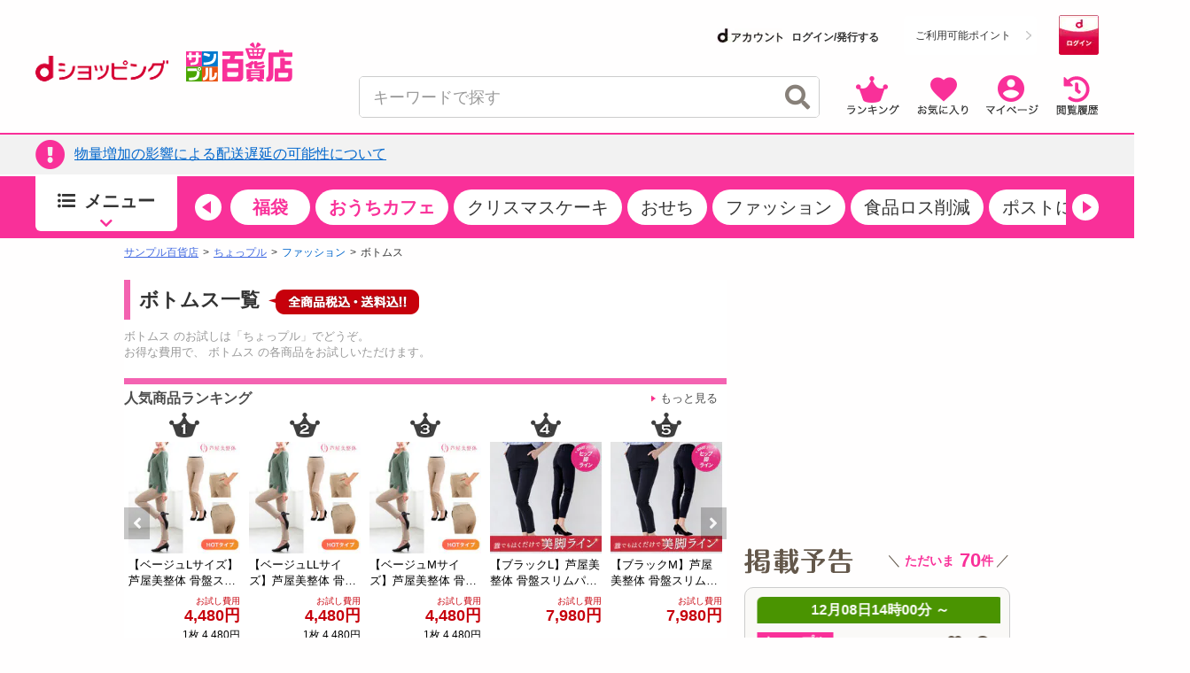

--- FILE ---
content_type: text/html;charset=UTF-8
request_url: https://dshopping-3ple.docomo.ne.jp/pay4ship/fashion/2/
body_size: 32168
content:















	
	

	
	

	
	

	
	

	
	














<!DOCTYPE html>
<html lang="ja">

<head prefix="og: http://ogp.me/ns# fb: http://ogp.me/ns/fb# article: http://ogp.me/ns/article#">


<meta charset="utf-8" />

		
		
			<link rel="canonical" href="https://www.3ple.jp/pay4ship/fashion/2/">
		
		<title>
			ボトムスの話題の商品を税込・送料込でお試し ｜ dショッピング サンプル百貨店
		</title>
		<meta name="keywords" content="ファッション,サンプル,サンプリング,試供品,トライアルセット,モニター,アンケート,口コミ,クチコミ,新商品,dショッピング,dポイント,サンプル百貨店,ちょっプル,抽選,有料" />
		<meta name="description" content="話題のファッションがお得な費用でお試しできるdショッピング サンプル百貨店。日本最大級のサンプリングサイト。" />

	


	<meta name="robots" content="index, follow" />

<meta name="author" content="All About Life Marketing, Inc." />
<link href="/css/normalize.css" rel="stylesheet" type="text/css">
<link href="/css/www_3ple_jp/jquery-ui-1.10.4.custom.min.css" rel="stylesheet" type="text/css">
<link href="/css/base/layout.css" rel="stylesheet" type="text/css">
<link href="/css/base/module.css" rel="stylesheet" type="text/css">
<link href="/css/sidebar.css" rel="stylesheet" type="text/css">
<link href="/css/header.css" rel="stylesheet" type="text/css">
<link href="/css/footer.css" rel="stylesheet" type="text/css">
<link href="/css/ma_base.css" rel="stylesheet">
<link href="/css/slide/owl.carousel.css" rel="stylesheet">
<link href="/css/slide/owl.theme.css" rel="stylesheet">
<link href="/css/sp/font-awesome.css" rel="stylesheet" >
<link href="/css/pc_common_parts.css?v=1" rel="stylesheet" type="text/css">
<link rel="stylesheet" href="//cdnjs.cloudflare.com/ajax/libs/font-awesome/4.6.3/css/font-awesome.min.css">

		<link href="/css/item.css" rel="stylesheet" type="text/css">
		<link rel="stylesheet" href="https://cdn.3ple.jp/3ple-static/d-shop/pro/css-old/list.css">
		<link href="/css/item201504.css" rel="stylesheet" type="text/css">
		<link href="/css/top.css" rel="stylesheet" type="text/css">
		<link href="/css/recommend/recommend.css" rel="stylesheet" type="text/css">
		<link href="/css/pc_list_chopple.css" rel="stylesheet" type="text/css">
		<link rel="stylesheet" href="//cdnjs.cloudflare.com/ajax/libs/font-awesome/4.6.3/css/font-awesome.min.css">
		<link rel="stylesheet" type="text/css" href="https://cdnjs.cloudflare.com/ajax/libs/slick-carousel/1.9.0/slick.css"/>
		<link rel="stylesheet" href="https://cdnjs.cloudflare.com/ajax/libs/slick-carousel/1.9.0/slick-theme.css">
		<link href="/css/ranking/purchasingranking.css" rel="stylesheet" type="text/css"/>
		<link href="https://cdn.3ple.jp/3ple-static/d-shop/pro/css/pages/pay4ship/genre/pc/style.css" rel="stylesheet" type="text/css">
	
<link href="/css/dshop.css" rel="stylesheet" type="text/css">
<link href="/css/aigent-carousel.css" rel="stylesheet">
<script src="https://ajax.googleapis.com/ajax/libs/jquery/3.7.1/jquery.min.js"></script>
<script type="text/javascript" src="/js/owl.carousel.min.js"></script>
<!-- キーワード検索用js -->
<script type="text/javascript" src="/js/searchbox.js"></script>
<script type="text/javascript" src="/js/suggest.js"></script>
<script type="text/javascript" src="/js/sp/access_check.js"></script>

<script type="text/javascript" src="/js/docomo/_gtm.js"></script>
<script>
$(document).ready(function() {
	$('#topcontents .owl-carousel_top').owlCarousel({
		//autoPlay:3000,
		items:4,
		itemsScaleUp:true,
		navigation : true,
		pagination: false,
		navigationText:["&#x25C0;","&#x25B6;"],
		responsive: false,
		autoPlay : false
	});
    $("#pickup_loader").fadeOut(1000).promise().done(function(){
        $('#pickup_loader2').fadeIn();
    });
});
</script>
<script type="text/javascript" src="/js/aa.js"></script>
<script>
/**
 * ready function
 */
$(document).ready(function(){
	// run after load all elements(ad etc)
	setTimeout(aa.f.elementScrollControll, 750);
});
</script>


<script src="/js/ext/jquery-ui.min.js"></script>
<script src="/js/jquery.validate.min.js"></script>
<script type="text/javascript" src="/js/jquery.cookie.js"></script>
<script src="/js/messages_ja.js"></script>
<script type="text/javascript" src="/js/common/rs_common.js"></script>


<script type="text/javascript" src="/js/slide/owl.carousel.min.js"></script>
<script type="text/javascript" src="/js/aigent-carousel.js"></script>
<script type="text/javascript" src="/js/jquery.session.js"></script>

<script src="https://cdn.3ple.jp/3ple-static/d-shop/pro/js/common/lib/getLoginInfo/dshp_script.js"></script>
<script type="text/javascript" src="/js/base.js"></script>
<script type="text/javascript" src="/js/customRS.js"></script>
<script type="text/javascript" src="/js/recommend/recommend.js"></script>

<script>
	dataLayer = [];
</script>

<!--  -->

 
 
 
 
 

<script data-ad-client="ca-pub-2595821416736050" async src="https://pagead2.googlesyndication.com/pagead/js/adsbygoogle.js"></script>

<link href="https://cdn.3ple.jp/3ple-static/d-shop/pro/css/common/pc/style.css" rel="stylesheet" type="text/css">
<!-- plugin -->
<link rel="stylesheet" href="https://cdnjs.cloudflare.com/ajax/libs/Swiper/4.5.1/css/swiper.min.css">

<!-- favicon -->
<link rel="shortcut icon" href="/favicon.ico" type="image/x-icon">


<!-- Start VWO Async SmartCode -->
<link rel="preconnect" href="https://dev.visualwebsiteoptimizer.com" />
<script type='text/javascript' id='vwoCode'>
window._vwo_code || (function() {
var account_id=714329,
version=2.0,
settings_tolerance=2000,
hide_element='body',
hide_element_style = 'opacity:0 !important;filter:alpha(opacity=0) !important;background:none !important',
/* DO NOT EDIT BELOW THIS LINE */
f=false,w=window,d=document,v=d.querySelector('#vwoCode'),cK='_vwo_'+account_id+'_settings',cc={};try{var c=JSON.parse(localStorage.getItem('_vwo_'+account_id+'_config'));cc=c&&typeof c==='object'?c:{}}catch(e){}var stT=cc.stT==='session'?w.sessionStorage:w.localStorage;code={use_existing_jquery:function(){return typeof use_existing_jquery!=='undefined'?use_existing_jquery:undefined},library_tolerance:function(){return typeof library_tolerance!=='undefined'?library_tolerance:undefined},settings_tolerance:function(){return cc.sT||settings_tolerance},hide_element_style:function(){return'{'+(cc.hES||hide_element_style)+'}'},hide_element:function(){return typeof cc.hE==='string'?cc.hE:hide_element},getVersion:function(){return version},finish:function(){if(!f){f=true;var e=d.getElementById('_vis_opt_path_hides');if(e)e.parentNode.removeChild(e)}},finished:function(){return f},load:function(e){var t=this.getSettings(),n=d.createElement('script'),i=this;if(t){n.textContent=t;d.getElementsByTagName('head')[0].appendChild(n);if(!w.VWO||VWO.caE){stT.removeItem(cK);i.load(e)}}else{n.fetchPriority='high';n.src=e;n.type='text/javascript';n.onerror=function(){_vwo_code.finish()};d.getElementsByTagName('head')[0].appendChild(n)}},getSettings:function(){try{var e=stT.getItem(cK);if(!e){return}e=JSON.parse(e);if(Date.now()>e.e){stT.removeItem(cK);return}return e.s}catch(e){return}},init:function(){if(d.URL.indexOf('__vwo_disable__')>-1)return;var e=this.settings_tolerance();w._vwo_settings_timer=setTimeout(function(){_vwo_code.finish();stT.removeItem(cK)},e);var t=d.currentScript,n=d.createElement('style'),i=this.hide_element(),r=t&&!t.async&&i?i+this.hide_element_style():'',c=d.getElementsByTagName('head')[0];n.setAttribute('id','_vis_opt_path_hides');v&&n.setAttribute('nonce',v.nonce);n.setAttribute('type','text/css');if(n.styleSheet)n.styleSheet.cssText=r;else n.appendChild(d.createTextNode(r));c.appendChild(n);this.load('https://dev.visualwebsiteoptimizer.com/j.php?a='+account_id+'&u='+encodeURIComponent(d.URL)+'&vn='+version)}};w._vwo_code=code;code.init();})();
</script>
<!-- End VWO Async SmartCode -->
</head>
<body class="is-pc is-d-old">
<!--[if (gt IE 9)|!(IE)]><!-->
<!-- Google Tag Manager -->
<noscript><iframe src="//www.googletagmanager.com/ns.html?id=GTM-MFGC9J"
height="0" width="0" style="display:none;visibility:hidden"></iframe></noscript>
<script>(function(w,d,s,l,i){w[l]=w[l]||[];w[l].push({'gtm.start':
new Date().getTime(),event:'gtm.js'});var f=d.getElementsByTagName(s)[0],
j=d.createElement(s),dl=l!='dataLayer'?'&l='+l:'';j.async=true;j.src=
'//www.googletagmanager.com/gtm.js?id='+i+dl;f.parentNode.insertBefore(j,f);
})(window,document,'script','dataLayer','GTM-MFGC9J');</script>
<!-- End Google Tag Manager -->
<!--<![endif]-->


	
	
<script>
/**
	 * トラッキング送信
	 * ※2021年9月末にてKarte契約終了のためトラッキング処理を廃止
	 * （呼び出し箇所が多いため関数は残す）
	 * @param trackingData
	 */
	function sendKarteTracking(trackingData) {
		console.log(trackingData);
	}
</script>

	











		










<script type="text/javascript">
var DIGITALICE_CID = "ZaMsfSgv4Osg";
var DIGITALICE_SID = "vaF7eqsBRs9k";
(function() {
var io = document.createElement('script');
io.type = 'text/javascript';
io.src = ('https:' == document.location.protocol ? 'https://' : 'http://') + 'c.iogous.com/js/banner/DIGITALICE_REC.js';
var s = document.getElementsByTagName('script')[0];
s.parentNode.insertBefore(io, s);
})();
</script>
	












	
	<script type="text/javascript">
		if(window.location.hash == '#_=_') window.location.hash = '';
	</script>
	
	
	
		
	
	


	<div class="header-separator">
		<header class="header-wrapper">
			













<script>
	$(function() {
		$.when(window.ajaxGetLoginInfo).then(function(json) {
			var output = "";
			var output2 = "";
			var output3 = "";
			$("#favoriteLink").on('click', function(){
				location.href = "https://dshopping-3ple.docomo.ne.jp/favorite/";
			});
			$("#mypageLink").on('click', function(){
				location.href = "https://dshopping-3ple.docomo.ne.jp/mypage/";
			});
			$("#rankLink").on('click', function(){
				location.href = "https://dshopping-3ple.docomo.ne.jp/ranking/";
			});
			$("#viewHistoryLink").on('click', function(){
				location.href = "https://dshopping-3ple.docomo.ne.jp/mypage/viewHistory/";
			});

			var pointBoxOutput = '';
			var limitPointOutput = '';
			var dAccountOutput = '';
			var loginOutput = '';
			var userInfoOutput = '';
			if (json.userId != null) {

				loginOutput += '<a href="https://dshopping-3ple.docomo.ne.jp/logout/" >';
				loginOutput += '<button class="d-login-btn hover">';
				loginOutput += '<img class="lazyload" data-src="https://cdn.3ple.jp/3ple-static/d-shop/pro/img/common/btn-d-logout_pc.png"  alt="ログアウト">';
				loginOutput += '</button>';
				loginOutput += '</a>';

				if (!json.dpointDispOffFlag) {
					if (json.limitDPointComma != null) {
						limitPointOutput += '<div class="header-d-point__text">';
						limitPointOutput += '<p>';
						limitPointOutput += 'うち';
						limitPointOutput += json.limitDPointEndDate;
						limitPointOutput += 'まで有効のdポイント　';
						limitPointOutput += '</p>';
						limitPointOutput += '</div>';
						limitPointOutput += '<div class="header-d-point__value">';
						limitPointOutput += '<p>';
						limitPointOutput += json.limitDPointComma;
						limitPointOutput += 'P';
						limitPointOutput += '</p>';
						limitPointOutput += '</div>';
						$("#headerlimitpoint").replaceWith(limitPointOutput);
					}
				}

				if(!json.daccountErrorFlag) {
					var maskDocomoId = null;
					if (json.maskDocomoId != null && json.maskDocomoId != '') {
						maskDocomoId = json.maskDocomoId;
					}

					if (maskDocomoId != null) {

						dAccountOutput += '<a class="header-d-account-pc hover" href="https://dshopping-3ple.docomo.ne.jp/mypage/">';
					
						dAccountOutput += '<span class="header-d-account-pc__head">';
						dAccountOutput += '<img class="lazyload" data-src="https://cdn.3ple.jp/3ple-static/d-shop/pro/img/common/logo-d-account_pc.png" alt="dアカウント">';
						dAccountOutput += '</span>';
						dAccountOutput += '<span class="header-d-account-pc__number">';
						dAccountOutput += json.maskDocomoId;
						dAccountOutput += '</span>';


						var stageRankOutput = '';
						if (json.stageRankId != null && json.stageRankId != '') {
							dAccountOutput += '<span class="header-d-account-pc__cup">';
							dAccountOutput += '<img class="lazyload" data-src="' + json.stageRankImageUrl +'" alt="' + json.stageRankName + '" style="height: 20px;width: auto;" />';
							dAccountOutput += '</span>';
						}

						$("#headerdaccount").addClass('d_account');
						$("#headerdaccount").append(dAccountOutput);
					} else {
						var stageRankOutput = '';
						if (json.stageRankId != null && json.stageRankId != '') {
							stageRankOutput += '<span class="header-d-account-pc__cup">';
							stageRankOutput += '<img class="lazyload" data-src="' + json.stageRankImageUrl +'" alt="' + json.stageRankName + '>';
							stageRankOutput += '</span>';
						}
						dAccountOutput += '<a href="https://dshopping-3ple.docomo.ne.jp/mypage/">';
						dAccountOutput += '<ul class="d_account_list d-account-wrap">';
						dAccountOutput += '<li class="d_account_title  d-account-img">';
						dAccountOutput += '<img src="https://cdn.3ple.jp/3ple-static/d-shop/pro/img/common/logo-d-account_pc.png" alt="dアカウント" class="d-account-img" width="46" height="10">';
						dAccountOutput += '</li>';
					
						dAccountOutput += '<li class="d_user_account d-account-txt-wrap" style="color: #333;">未発行</li>';
						dAccountOutput += '</ul>';

						$("#headerdaccount").addClass('d_account');
						$("#headerdaccount").append(dAccountOutput);

						var tmpStageRankOutput = '';
						tmpStageRankOutput += '<a class="header-d-account-pc hover" href="https://dshopping-3ple.docomo.ne.jp/mypage/">';
						tmpStageRankOutput += stageRankOutput;
						tmpStageRankOutput += '</a>';
						$("#headerstagerank").append(tmpStageRankOutput);
					}

				}
				// KARTE用ユーザー情報を埋め込み
				userInfoOutput += '<script>';
				userInfoOutput += 'var userInfo = {';
				userInfoOutput += 'user_id: "' + json.operationId + '",';
				userInfoOutput += 'gender: "' + json.sex + '",';
				userInfoOutput += 'create_date: "' + new Date(json.createdDateString) + '",';
				userInfoOutput += 'purchased: ' + json.purchased + ',';
				userInfoOutput += 'prefecture_code: ' + json.prefectureCode + ',';
				userInfoOutput += 'account_id: "' + json.accountId + '"';
				userInfoOutput += '};';
				userInfoOutput += 'dataLayer.push({\'uid\':\'' + json.operationId + '\'});';
				userInfoOutput += '<\/script>';
			} else {

				loginOutput += '<a href="https://dshopping-3ple.docomo.ne.jp/login/checkMaintenance">';
				loginOutput += '<button class="d-login-btn hover">';
				loginOutput += '<img class="lazyload" data-src="https://cdn.3ple.jp/3ple-static/d-shop/pro/img/common/btn-d-login_pc.png" alt="ログイン">';
				loginOutput += '</button>';
				loginOutput += '</a>';
				dAccountOutput += '<a href="https://dshopping-3ple.docomo.ne.jp/login/checkMaintenance" class="header-d-account-pc hover">';
				dAccountOutput += '<span class="header-d-account-pc__head">';
				dAccountOutput += '<img class="lazyload" data-src="https://cdn.3ple.jp/3ple-static/d-shop/pro/img/common/logo-d-account_pc.png" alt="dアカウント">';
				dAccountOutput += '</span>';
				dAccountOutput += '<span class="header-d-account__text">ログイン/発行する</span>'
				$("#headerdaccount").addClass('d_account');
				$("#headerdaccount").append(dAccountOutput);
			}

			// 会員ステージの画像出し分け
			if (json.userId != null && !json.dpointDispOffFlag && json.dPointComma != null) {
				pointBoxOutput += '<a href="' + json.docomoPointSettingUrl + '"  target="_blank">';
				pointBoxOutput += '  <ul id="dpoint">';
				pointBoxOutput += '    <li class="btn01 bd">';
				switch(json.stageCode){
					case '102':
						pointBoxOutput += '<dl class="stage1">';
						break;
					case '103':
						pointBoxOutput += '<dl class="stage2">';
						break;
					case '104':
						pointBoxOutput += '<dl class="stage3">';
						break;
					case '105':
						pointBoxOutput += '<dl class="stage4">';
						break;
					case '106':
						pointBoxOutput += '<dl class="stage5">';
						break;
					default:
						pointBoxOutput += '<dl class="others">';
						break;
				}
				pointBoxOutput += '        <dt class="dpoint"><img src="/image/header/icon_point.png"></dt>';
				pointBoxOutput += '        <dd class="dp"><img src="/image/header/dp.gif"></dd>';
				if(json.dPoint >= 0){
					pointBoxOutput += '<dd class="number"><span class="point">' + json.dPointComma + '</span><span class="p">P</span></dd>';
				}else{
					pointBoxOutput += '<dd class="number" id="minus"><span class="point" id="minus">' + json.dPointComma + '</span><span class="p">P</span></dd>';
				}
				pointBoxOutput += '      </dl>';
				pointBoxOutput += '    </li>';
				pointBoxOutput += '  </ul>';
				pointBoxOutput += '</a>';
			} else {
				pointBoxOutput += '<a href="' + json.docomoPointSettingUrl + '">';
				pointBoxOutput += '  <ul id="dpoint">';
				pointBoxOutput += '    <li class="btn03">';
				pointBoxOutput += '      <p><span class="point">ご利用可能ポイント</span></p>';
				pointBoxOutput += '    </li>';
				pointBoxOutput += '  </ul>';
				pointBoxOutput += '</a>';
			}

			$("#loginbox").append(loginOutput + userInfoOutput);
			$("#headerpointbox").append(pointBoxOutput);
			$("#headerbutton div").append(output);
			$("#slidenav_contents .header p").append(output2);
			$("#slidenav_contents .header").after(output3);
			// criteoタグ
			if (typeof setCriteo == "function") {
				setCriteo(json.operationId, json.mailAddress);
			}

			
			if (typeof setGaUserInfo == "function") {
				setGaUserInfo(json);
			}
		}).fail(function(json){
			$("#headerbutton_area").hide();
			$("#headerlimitpoint").hide();
			$("#headerdaccount").hide();
		});
		if(document.getElementById('sidebar-info-list')) {
		// 百貨店からのお知らせ
		$.ajax({
			type: "GET",
			url: "/ajaxGetSidebarInformationList",
			cache: false,
			success: function(json) {
				if (json.length > 0) {
					var output = "";
					for (var i = 0; i < json.length; i++) {
						var item = json[i];
						var upperUrl = "";
						if (item.blogUrl != null) {
							upperUrl = item.blogUrl;
							if (upperUrl.indexOf('http') < 0) {
								upperUrl = '/'+upperUrl;
							}
							output += '<li class="list-section-side__item">';
							output += '<a class="list-section-card hover" href="'+upperUrl+'">';
							output += '<div class="list-section-card__body">';
							output += '<div class="list-section-card__date">';
							output += '<p>'+item.startDateText+'</p>';
							output += '</div>';
							output += '<div class="list-section-card__text">';
							output += '<p class="text-box">'+ escapeHTML(item.title) +'</p>';
							output += '</div>';
							output += '</div>';
							output += '</a>';
							output += '</li>';
						} else {

							output += '<li class="list-section-side__item">';
							output += '<a class="list-section-card hover" href="/news/newsNoticeGet/'+item.operationId+'">';
							output += '<div class="list-section-card__body">';
							output += '<div class="list-section-card__date">';
							output += '<p>'+item.startDateText+'</p>';
							output += '</div>';
							output += '<div class="list-section-card__text">';
							output += '<p class="text-box">'+ escapeHTML(item.title) +'</p>';
							output += '</div>';
							output += '</div>';
							output += '</a>';
							output += '</li>';

						}
					}
					$("#sidebar-info-list").append(output);
				} else {
					$("#sidebar-info").css("display", "none");
				}
			}
		});
	}
	});
	$(function() {

	$(".sortby").each(function(){
		if($("#sortby").val() == $(this).attr("value")){
			$(this).addClass("active");
		}else{
			$(this).removeClass("active");
		}
	});

	$("#srchBtn").on('click', function(){
		$('[id^=filter_]').val("");
		searchWord();
	});

	 $("#srchInput").on('keypress', function(e){
		if(e.which==13||e.keyCode==13){
			$('[id^=filter_]').val("");
			searchWord();
		}
	 });

	 $(".filter").on('click', function(){
		var classArray = $(this).attr("class").split(" ");
		$("#filter_" + classArray[1]).val($(this).attr("value"));
		searchWord();
	});

	 $("#srchPriceBtn").on('click', function(){
		$("#filter_pricefrom").val($('#leftsearch_price input[name=priceFrom]').val());
		$("#filter_priceto").val($('#leftsearch_price input[name=priceTo]').val());
		searchWord();
	});


	$(".sortby").on('click', function(){
		$("#sortby").val($(this).attr("value"));
		searchWord();
	});

	$('[id^=disp_]').on('click', function(){
		var idArray = $(this).attr("id").split("_");
		searchWord(idArray[1]);
	});

	$('.wadai, .suggestWord').on('click', function(){
		$('[id^=filter_]').val("");
		var clickedWord = this.attributes.getNamedItem("value").value;
		$("#srchInput").val(clickedWord.substr(0,40));
		searchWord();
	});

	$(document).on('click','.searchresults_text2',function(){
		$('[id^=filter_]').val("");
		$("#filter_sub").val($(this).find('.cat').text());
		$("#srchInput"). val($(this).find('.keyword').text());
		searchWord();
	});

	function searchWord(mode){
		$("#search-box").find('[id^=filter_], #srchInput, #sortby').each(function() {
			var searchParam = $(this).val();
			$(this).val(
				searchParam.replace(/'/g, "’").replace(/"/g, "”").replace(/</g, "＜").replace(/>/g, "＞")
			);
		});
		var url = "";
		if(mode){
			mode = location.pathname.split('/')[2];
		} else {
			mode = "g";
		}
		url = "https://dshopping-3ple.docomo.ne.jp/search/" + mode + "/";
		$("#search-box").attr("action",url);
		$("#search-box").submit();
	}

});

</script>


		<div class="header-wrapper__content">
			<div class="header-content-pc header-content-pc--docomo">
				<div class="container">
					<div class="header-content-pc__flex">
						<div class="header-content-pc__left">
							<div class="header-logo-list">
								<div class="header-logo-list__item"><a class="header-logo hover" href="https://dshopping.docomo.ne.jp/"><img class="lazyload" data-src="https://cdn.3ple.jp/3ple-static/d-shop/pro/img/common/logo-d-shopping_pc.png" alt="dショッピング" /></a></div>
								<div class="header-logo-list__item"><a class="header-logo header-logo--3ple hover" href="https://dshopping-3ple.docomo.ne.jp/"><img src="https://cdn.3ple.jp/3ple-static/d-shop/pro/img/common/logo-3ple.svg" alt="サンプル百貨店"></a></div>
							</div>
						</div>
						<div class="header-content-pc__right">
							<div class="header-content-pc__top">
								<!-- docomo -->

								<div class="header-content-pc__d-account">
									<dt id="headerdaccount"></dt>
								</div>
								<div class="header-content-pc__d-point">
									<div class="header-d-point">
										
											<!-- dポイント -->
											<div id="headerpointbox" class="header-d-point__btn"></div>
											
										<!-- dポイント有効期限 -->
										<div id="headerlimitpoint"></div>
									</div>
								</div>
								<div class="header-content-pc__d-login">
									<!-- ログインボタン -->
									<div id="loginbox"></div>
								</div>
							</div>
							<div class="header-content-pc__bottom">
								<div class="header-content-pc__search">
									<div class="search-content-pc">
										<div class="search-content-pc__action">
											<!-- 検索入力欄-->
											<div class="search-action">
												<div class="search-action__body">
													<div class="search-action__input">
														<div class="search-input">
															<form id="search-box" method="get">
																<input class="search-input__input js-search-input" id="srchInput" name="q" type="text" autocomplete="off" placeholder="キーワードで探す">
																<button class="search-input__close hover js-search-delete">
																	<span class="fas fa-times-circle"></span>
																</button>
																<!-- 検索ボタン-->
																<button class="search-input__search hover" id="srchBtn">
																	<span class="fas fa-search"></span>
																</button>
																<input type="hidden" name="subCategory" id="filter_sub" value="">
															</form>
														</div>
													</div>
												</div>
											</div>
										</div>
										<div class="search-content-pc__suggest">
											<div class="search-suggest-wrapper js-suggest-wrapper">
												<div class="search-suggest js-suggest-content">
													<ul id="searchresults" class="search-word-list">
													</ul>
												</div>
											</div>
										</div>
									</div>
								</div>
								<div class="header-content-pc__action">
									<div class="header-action">
										<ol class="header-action__list">
											<!-- 新規登録-->
											<!-- アイコン-->
											<li class="header-action__item"><a class="hover header-icon-link" id="rankLink"><img class="lazyload" data-src="https://cdn.3ple.jp/3ple-static/d-shop/pro/img/common/action-ranking_pc.png" alt="ランキング" /></a></li>
											<li class="header-action__item"><a class="hover header-icon-link" id="favoriteLink"><img class="lazyload" data-src="https://cdn.3ple.jp/3ple-static/d-shop/pro/img/common/action-favorite_pc.png" alt="お気に入り" /></a></li>
											<li class="header-action__item"><a class="hover header-icon-link" id="mypageLink"><img class="lazyload" data-src="https://cdn.3ple.jp/3ple-static/d-shop/pro/img/common/action-mypage_pc.png" alt="マイページ" /></a></li>
											<li class="header-action__item"><a class="hover header-icon-link" id="viewHistoryLink"><img class="lazyload" data-src="https://cdn.3ple.jp/3ple-static/d-shop/pro/img/common/action-history_pc.png" alt="閲覧履歴" /></a></li>
										</ol>
									</div>
								</div>
							</div>
						</div>
					</div>
				</div>
			</div>
		</div>
		
		

<!-- ポップアップするコンテンツ（初回クーポン）-->
<div id="firstLoginPopup" style="display:none">
	<div class="container">
		<div class="popup-content-wrapper__body">
			<div class="popup-content js-popup-content">
				<div class="popup-content__btn">
					<button class="popup-content-btn hover js-popup-content-btn">
						<span class="fa fa-times"></span>
					</button>
				</div>
				<div class="popup-content__body">
					<a class="popup-content-link hover" href="/mypage/coupon/"> 
					<img
						class="lazyload"
						data-src="https://cdn.3ple.jp/3ple-static/d-shop/pro/img/common/popup-login-coupon_pc.png"
						alt="ログインありがとうございます！特別クーポンプレゼント！"></a>
				</div>
			</div>
		</div>
	</div>
</div>

<script>
$(function() {
	$.post("/base/ajaxGetUpperInformationList", function(item) {
		if (!$.isEmptyObject(item)) {
			var ebox = $("#upperInfoBox");
			var href = "";

			if ($.isEmptyObject(item.blogUrl)) {
				href = "/news/newsNoticeGet/"+ item.operationId;
			} else {
				var url = item.blogUrl;
				if (item.blogUrl.indexOf('http') < 0) {
					url = "/" + item.blogUrl;
				}
				href = url;
			}
			
			if(item.isFirstLogin){
				
				$("#firstLoginPopup").addClass("popup-content-wrapper js-popup-content-wrapper is-active").show();
				$("body").addClass("is-scroll-enable");
				resetClose();
			}
			
			var link =$();
			link = $('<a class="hover top-notice__body">');
			link.attr('href', href);
			$('<div class="top-notice__icon"><p class="icon"><span class="fas fa-exclamation-circle"></span></p></div>').appendTo(link);
			link.append('<div id="upper-info-list" class="top-notice__text"><p>'+escapeHTML(item.title)+'</p></div>');
			$(ebox).append(link);
			$(".top-notice").css("display", "");

			/* ebox.show(); */
		}
	});
});


function resetClose() {
	$("#firstLoginPopup").on("click", function () {
		remove();
	});
	$("body").on("click", function (n) {
		$(n.target).closest(".js-popup-content").length || remove();
	});
}
function remove() {
	$("body").removeClass("is-scroll-enable");
	$("#firstLoginPopup").removeClass("is-active");
}
</script>

<div class="header-wrapper__notice">
	<div class="top-notice" style="display: none;">
		<div class="container">
			<div id="upperInfoBox" class="text-box"></div>
		</div>
	</div>
</div>


		
<!-- end-ヘッダー-->
			
















<script>

const KAKUNIN_PARAM = (() => {
    // パラメータ情報をobject化
    const paramObj = (() => {
      const paramObj = {};
      const param = location.search;
      if (param) {
        const paramStrs = param.slice(1).split('&');
        for (let paramStr of paramStrs) {
          const paramPropValue = paramStr.split('=');
          paramObj[paramPropValue[0]] = paramPropValue[1];
        }
      }
      return paramObj;
    })();
    if (paramObj['kakunin']) {
      // kakuninパラメータ存在時
      if (!isNaN(paramObj['kakunin'])) {
        console.log('kakuninパラメータ：' + paramObj['kakunin']);
        const paramValue = paramObj['kakunin'];
        const year = parseInt(paramValue.substring(0, 4) || 0);
        const month = parseInt(paramValue.substring(4, 6) || 1);
        const date = parseInt(paramValue.substring(6, 8) || 1);
        const hour = parseInt(paramValue.substring(8, 10) || 0);
        const min = parseInt(paramValue.substring(10, 12) || 0);
        const sec = parseInt(paramValue.substring(12, 14) || 0);
        console.log('kakuninパラメータ 設定時刻：' + year + "-" + month + "-" + date + " " + hour + ":" + min + ":" + sec);
        return year + "-" + month + "-" + date + " " + hour + ":" + min + ":" + sec;
      }
      console.log('kakuninパラメータが数値ではありません');
    }
    return null;
  })();

$(function() {

    $("#srchBtn").on('click', function(){
        searchWord();
    });

    $("#srchInput").on('keypress', function(e){
        if(e.which==13||e.keyCode==13){
            searchWord();
        }
    });

    $(document).on('click','.searchresults_text2',function(){
        $("#filter_sub").val($(this).find('.cat').text());
        $("#srchInput"). val($(this).find('.keyword').text());
        searchWord();
    });

    function searchWord(){
		$("#search-box").find('[id^=filter_], #srchInput, #sortby').each(function() {
			var searchParam = $(this).val();
			$(this).val(
				searchParam.replace(/'/g, "’").replace(/"/g, "”").replace(/</g, "＜").replace(/>/g, "＞")
			);
		});
        var url = "https://dshopping-3ple.docomo.ne.jp/search/g/";
        $("#search-box").attr("action",url);
        $("#search-box").submit();
    }

});
function setDate(date_str) {
	var today;
	if(date_str == null){
		today = new Date();
	}else{
		var tmp = date_str.split(" ",2);
		var days = tmp[0].split("-",3);
		var times = tmp[1].split(":",3);
		today = new Date(days[0],days[1]-1,days[2],times[0],times[1],times[2]);
	}

	var year = today.getFullYear();
	var month = today.getMonth()+1;
	var date = today.getDate();
	var hour = today.getHours();
	var min = today.getMinutes();
	var sec = today.getSeconds();
	var setDate = year + "-" + month + "-" + date + " " + hour + ":" + min + ":" + sec;
	return setDate;
}
$(function() {
	if(document.getElementById("pick_up_bar_list")) {
		$.ajax({
			type: "GET",
			url: "https://cdn.3ple.jp/3ple-link-frame/d_pro/pick_up_bar/items.json",
			cache: false,
			success: function(json) {
				var pickUpBarList = json.pick_up_bar;
				var id = "#pick_up_bar_list";
				if (pickUpBarList.length > 0) {
					var mySwiper = document.querySelector('.swiper-container').swiper;
					var outputList = [];
					var now = setDate(KAKUNIN_PARAM);
					pickUpBarList.forEach((pickUpBar) => {
						var output = "";
						var name = pickUpBar.name;
						var url = pickUpBar.url;
						var strongFlag = pickUpBar.strong_flag
						var publishStartDate =setDate(pickUpBar.publish_start_date.replace(/\//g,'-'));
						var publishEndDate = setDate(pickUpBar.publish_end_date.replace(/\//g,'-'));
						if (publishStartDate <= now && publishEndDate > now ) {
							output += '<div class="swiper-slide">';
							output += strongFlag == true
									? '<a class="pickup-word-tag hover pickup-word-tag--strong" '
									: '<a class="pickup-word-tag hover" ';
							output += 'href=' + url + '>' + name + '</a></div>';
							outputList.unshift(output);
						}
					})
					mySwiper.prependSlide(outputList);
					mySwiper.update();
				}
			}
		});
	}

});
</script>

<style>
.menu-drawer-category__head-text a{
    text-decoration-line: none;
}
</style>

<div class="header-wrapper__menu">
    <nav class="menu-bar-wrapper">
        <div class="container">
            <div class="menu-bar-wrapper__drawer">
                <div class="menu-drawer-wrapper js-menu-drawer-wrapper">
                    <div class="menu-drawer js-menu-drawer-body">
                        <div class="menu-drawer__side">
                            <div class="menu-drawer__side-head">
                                <div class="menu-drawer-side-head">
                                    <div class="menu-drawer-side-head__text">
                                        <p><span class="icon"><img class="lazyload" data-src="https://cdn.3ple.jp/3ple-static/d-shop/pro/img/common/icon-basket_pc.png" alt="" /></span>ちょっプルカテゴリ</p>
                                    </div>
                                    <div class="menu-drawer-side-head__more"><a class="hover" href="//dshopping-3ple.docomo.ne.jp/pay4ship/"><span class="icon"><span class="fa fa-chevron-right"></span></span>すべて見る</a></div>
                                </div>
                            </div>
                            <div class="menu-drawer__side-body">
                                <div class="scroll-holder">
                                    <ul class="menu-drawer-link-list">
                                        <li class="menu-drawer-link-list__item"><a class="menu-drawer-link hover js-switch-category-trigger" href="//dshopping-3ple.docomo.ne.jp/pay4ship/food/" data-switch-category="1"><span class="icon"><span class="fas fa-chevron-right"></span></span>食品・調味料</a></li>
                                        <li class="menu-drawer-link-list__item"><a class="menu-drawer-link hover js-switch-category-trigger" href="//dshopping-3ple.docomo.ne.jp/pay4ship/fresh/" data-switch-category="2"><span class="icon"><span class="fas fa-chevron-right"></span></span>生鮮食品</a></li>
                                        <li class="menu-drawer-link-list__item"><a class="menu-drawer-link hover js-switch-category-trigger" href="//dshopping-3ple.docomo.ne.jp/pay4ship/processed/" data-switch-category="3"><span class="icon"><span class="fas fa-chevron-right"></span></span>加工食品</a></li>
                                        <li class="menu-drawer-link-list__item"><a class="menu-drawer-link hover menu-drawer-link--strong js-switch-category-trigger" href="//dshopping-3ple.docomo.ne.jp/pay4ship/sweets/" data-switch-category="4"><span class="icon"><span class="fas fa-chevron-right"></span></span>お菓子</a></li>
                                        <li class="menu-drawer-link-list__item"><a class="menu-drawer-link hover menu-drawer-link--strong js-switch-category-trigger" href="//dshopping-3ple.docomo.ne.jp/pay4ship/ice/" data-switch-category="5"><span class="icon"><span class="fas fa-chevron-right"></span></span>アイス・スイーツ</a></li>
                                        <li class="menu-drawer-link-list__item"><a class="menu-drawer-link hover menu-drawer-link--strong js-switch-category-trigger" href="//dshopping-3ple.docomo.ne.jp/pay4ship/beverage/" data-switch-category="6"><span class="icon"><span class="fas fa-chevron-right"></span></span>飲料</a></li>
                                        <li class="menu-drawer-link-list__item"><a class="menu-drawer-link hover js-switch-category-trigger" href="//dshopping-3ple.docomo.ne.jp/pay4ship/alcohol/" data-switch-category="7"><span class="icon"><span class="fas fa-chevron-right"></span></span>お酒</a></li>
                                        <li class="menu-drawer-link-list__item"><a class="menu-drawer-link hover js-switch-category-trigger" href="//dshopping-3ple.docomo.ne.jp/pay4ship/detergent/" data-switch-category="8"><span class="icon"><span class="fas fa-chevron-right"></span></span>洗剤</a></li>
                                        <li class="menu-drawer-link-list__item"><a class="menu-drawer-link hover js-switch-category-trigger" href="//dshopping-3ple.docomo.ne.jp/pay4ship/commodity/" data-switch-category="9"><span class="icon"><span class="fas fa-chevron-right"></span></span>キッチン・日用品</a></li>
                                        <li class="menu-drawer-link-list__item"><a class="menu-drawer-link hover js-switch-category-trigger" href="//dshopping-3ple.docomo.ne.jp/pay4ship/haircare/" data-switch-category="10"><span class="icon"><span class="fas fa-chevron-right"></span></span>ヘアケア・ボディケア</a></li>
                                        <li class="menu-drawer-link-list__item"><a class="menu-drawer-link hover js-switch-category-trigger" href="//dshopping-3ple.docomo.ne.jp/pay4ship/cosmetic/" data-switch-category="11"><span class="icon"><span class="fas fa-chevron-right"></span></span>ビューティーケア</a></li>
                                        <li class="menu-drawer-link-list__item"><a class="menu-drawer-link hover js-switch-category-trigger" href="//dshopping-3ple.docomo.ne.jp/pay4ship/health/" data-switch-category="12"><span class="icon"><span class="fas fa-chevron-right"></span></span>健康・ダイエット・サプリメント</a></li>
                                        <li class="menu-drawer-link-list__item"><a class="menu-drawer-link hover js-switch-category-trigger" href="//dshopping-3ple.docomo.ne.jp/pay4ship/medicine/" data-switch-category="13"><span class="icon"><span class="fas fa-chevron-right"></span></span>医薬品・医薬部外品</a></li>
                                        <li class="menu-drawer-link-list__item"><a class="menu-drawer-link hover js-switch-category-trigger" href="//dshopping-3ple.docomo.ne.jp/pay4ship/furniture/" data-switch-category="14"><span class="icon"><span class="fas fa-chevron-right"></span></span>インテリア・家具・収納・寝具</a></li>
                                        <li class="menu-drawer-link-list__item"><a class="menu-drawer-link hover js-switch-category-trigger" href="//dshopping-3ple.docomo.ne.jp/pay4ship/fashion/" data-switch-category="15"><span class="icon"><span class="fas fa-chevron-right"></span></span>ファッション</a></li>
                                        <li class="menu-drawer-link-list__item"><a class="menu-drawer-link hover js-switch-category-trigger" href="//dshopping-3ple.docomo.ne.jp/pay4ship/consumerelectronics/" data-switch-category="16"><span class="icon"><span class="fas fa-chevron-right"></span></span>家電</a></li>
                                        <li class="menu-drawer-link-list__item"><a class="menu-drawer-link hover js-switch-category-trigger" href="//dshopping-3ple.docomo.ne.jp/pay4ship/baby/" data-switch-category="17"><span class="icon"><span class="fas fa-chevron-right"></span></span>ベビー・キッズ・マタニティ</a></li>
                                        <li class="menu-drawer-link-list__item"><a class="menu-drawer-link hover js-switch-category-trigger" href="//dshopping-3ple.docomo.ne.jp/pay4ship/pet/" data-switch-category="18"><span class="icon"><span class="fas fa-chevron-right"></span></span>ペット用品</a></li>
                                        <li class="menu-drawer-link-list__item"><a class="menu-drawer-link hover" href="//dshopping-3ple.docomo.ne.jp/pay4ship/coupon/"><span class="icon"><span class="fas fa-chevron-right"></span></span>資格・学習</a></li>
                                        <li class="menu-drawer-link-list__item"><a class="menu-drawer-link hover" href="//dshopping-3ple.docomo.ne.jp/comingsoon/"><span class="icon"><span class="fas fa-chevron-right"></span></span>掲載予告</a></li>
                                    </ul>
                                </div>
                            </div>
                        </div>
                        <div class="menu-drawer__body">
                           <div class="menu-drawer-content js-switch-category-content is-active" data-switch-category="default">
		                      <div class="menu-drawer-category">
		                        <div class="menu-drawer-category__body">
		                          <div class="footer-nav-pc footer-nav-pc--2col">
		                            <div class="footer-nav-pc__column-item">
		                              <div class="footer-nav-pc__content">
		                                <section class="footer-nav-pc-content">
		                                  <div class="footer-nav-pc-content__head">
		                                    <h2><span class="icon"><span class="fas fa-star"></span></span>特設コーナー</h2>
		                                  </div>
		                                  <div class="footer-nav-pc-content__list">
		                                    <div class="category-link-list">
		                                      <ul class="category-link-list__body">
		                                        <li class="category-link-list__item"><a class="category-link-list-anchor hover" href="//dshopping-3ple.docomo.ne.jp/matome/"><span class="icon"><span class="fas fa-chevron-right"></span></span>特集一覧</a></li>
		                                      </ul>
		                                    </div>
		                                  </div>
		                                </section>
		                              </div>
		                              <div class="footer-nav-pc__content">
		                                <section class="footer-nav-pc-content">
		                                  <div class="footer-nav-pc-content__head">
		                                    <h2><span class="icon"><span class="fas fa-gifts"></span></span>サンプリング</h2>
		                                  </div>
		                                  <div class="footer-nav-pc-content__list">
		                                    <div class="category-link-list">
		                                      <ul class="category-link-list__body">
		                                        <li class="category-link-list__item"><a class="category-link-list-anchor hover" href="//dshopping-3ple.docomo.ne.jp/sample/"><span class="icon"><span class="fas fa-chevron-right"></span></span>抽選サンプル</a></li>
		                                      </ul>
		                                    </div>
		                                  </div>
		                                </section>
		                              </div>
									</div>
		                            <div class="footer-nav-pc__column-item">
		                              <div class="footer-nav-pc__content">
		                                <section class="footer-nav-pc-content">
		                                  <div class="footer-nav-pc-content__head">
		                                    <h2><span class="icon"><span class="fas fa-ticket-alt"></span></span>クーポン</h2>
		                                  </div>
		                                  <div class="footer-nav-pc-content__list">
		                                    <div class="category-link-list">
		                                      <ul class="category-link-list__body">
		                                        <li class="category-link-list__item"><a class="category-link-list-anchor hover" href="//dshopping-3ple.docomo.ne.jp/timesale/"><span class="icon"><span class="fas fa-chevron-right"></span></span>タイムセール</a></li>
		                                        <li class="category-link-list__item"><a class="category-link-list-anchor hover" href="//dshopping-3ple.docomo.ne.jp/clickCoupon/"><span class="icon"><span class="fas fa-chevron-right"></span></span>商品限定クーポン</a></li>
		                                      </ul>
		                                    </div>
		                                  </div>
		                                </section>
		                              </div>
		                            </div>
		                          </div>
		                        </div>
		                      </div>
		                    </div>
                            <div class="menu-drawer-content js-switch-category-content" data-switch-category="1">
                                <section class="menu-drawer-category">
                                    <div class="menu-drawer-category__head">
                                        <div class="menu-drawer-category__head-img">
                                            <p><img class="lazyload" data-src="https://cdn.3ple.jp/3ple-static/d-shop/pro/img/common/category-1_pc.png" alt="食品・調味料" />
                                            </p>
                                        </div>
                                        <div class="menu-drawer-category__head-text">
                                            <h2 class="menu-drawer-category-head"><a href="//dshopping-3ple.docomo.ne.jp/pay4ship/food/">食品・調味料</a></h2>
                                        </div>
                                    </div>
                                    <div class="menu-drawer-category__body">
										<div class="category-link-list category-link-list--2col">
											<ul class="category-link-list__body">
												<li class="category-link-list__item"><a
													class="category-link-list-anchor hover"
													href="//dshopping-3ple.docomo.ne.jp/pay4ship/food/1/"><span
														class="icon"><span class="fas fa-chevron-right"></span></span>米・雑穀</a></li>
												<li class="category-link-list__item"><a
													class="category-link-list-anchor hover"
													href="//dshopping-3ple.docomo.ne.jp/pay4ship/food/3/"><span
														class="icon"><span class="fas fa-chevron-right"></span></span>パン・シリアル・コーンフレーク</a></li>
												<li class="category-link-list__item"><a
													class="category-link-list-anchor hover"
													href="//dshopping-3ple.docomo.ne.jp/pay4ship/food/8/"><span
														class="icon"><span class="fas fa-chevron-right"></span></span>チーズ・ヨーグルト・乳製品・卵</a></li>
												<li class="category-link-list__item"><a
													class="category-link-list-anchor hover"
													href="//dshopping-3ple.docomo.ne.jp/pay4ship/food/9/"><span
														class="icon"><span class="fas fa-chevron-right"></span></span>調味料・ドレッシング・油</a></li>
												<li class="category-link-list__item"><a
													class="category-link-list-anchor hover"
													href="//dshopping-3ple.docomo.ne.jp/pay4ship/food/10/"><span
														class="icon"><span class="fas fa-chevron-right"></span></span>缶詰・瓶詰・ジャム・はちみつ</a></li>
												<li class="category-link-list__item"><a
													class="category-link-list-anchor hover"
													href="//dshopping-3ple.docomo.ne.jp/pay4ship/food/11/"><span
														class="icon"><span class="fas fa-chevron-right"></span></span>料理の素</a></li>
												<li class="category-link-list__item"><a
													class="category-link-list-anchor hover"
													href="//dshopping-3ple.docomo.ne.jp/pay4ship/food/13/"><span
														class="icon"><span class="fas fa-chevron-right"></span></span>乾物・海苔・粉物</a></li>
												<li class="category-link-list__item"><a
													class="category-link-list-anchor hover"
													href="//dshopping-3ple.docomo.ne.jp/pay4ship/food/14/"><span
														class="icon"><span class="fas fa-chevron-right"></span></span>カレー・シチュー</a></li>
												<li class="category-link-list__item"><a
													class="category-link-list-anchor hover"
													href="//dshopping-3ple.docomo.ne.jp/pay4ship/food/15/"><span
														class="icon"><span class="fas fa-chevron-right"></span></span>食品ギフト</a></li>
												<li class="category-link-list__item"><a
													class="category-link-list-anchor hover"
													href="//dshopping-3ple.docomo.ne.jp/pay4ship/food/16/"><span
														class="icon"><span class="fas fa-chevron-right"></span></span>その他
														食品</a></li>
											</ul>
										</div>
									</div>
                                </section>
                            </div>
                            <div class="menu-drawer-content js-switch-category-content" data-switch-category="2">
                                <section class="menu-drawer-category">
                                    <div class="menu-drawer-category__head">
                                        <div class="menu-drawer-category__head-img">
                                            <p><img class="lazyload" data-src="https://cdn.3ple.jp/3ple-static/d-shop/pro/img/common/category-2_pc.png" alt="生鮮食品" />
                                            </p>
                                        </div>
                                        <div class="menu-drawer-category__head-text">
                                            <h2 class="menu-drawer-category-head"><a href="//dshopping-3ple.docomo.ne.jp/pay4ship/fresh/">生鮮食品</a></h2>
                                        </div>
                                    </div>
                                    <div class="menu-drawer-category__body">
										<div class="category-link-list category-link-list--2col">
											<ul class="category-link-list__body">
												<li class="category-link-list__item"><a
													class="category-link-list-anchor hover"
													href="//dshopping-3ple.docomo.ne.jp/pay4ship/fresh/1/"><span
														class="icon"><span class="fas fa-chevron-right"></span></span>肉・肉加工品</a></li>
												<li class="category-link-list__item"><a
													class="category-link-list-anchor hover"
													href="//dshopping-3ple.docomo.ne.jp/pay4ship/fresh/2/"><span
														class="icon"><span class="fas fa-chevron-right"></span></span>魚介類・シーフード・水産加工品</a></li>
												<li class="category-link-list__item"><a
													class="category-link-list-anchor hover"
													href="//dshopping-3ple.docomo.ne.jp/pay4ship/fresh/3/"><span
														class="icon"><span class="fas fa-chevron-right"></span></span>フルーツ・果物・果物加工品</a></li>
												<li class="category-link-list__item"><a
													class="category-link-list-anchor hover"
													href="//dshopping-3ple.docomo.ne.jp/pay4ship/fresh/4/"><span
														class="icon"><span class="fas fa-chevron-right"></span></span>野菜・きのこ</a></li>
												<li class="category-link-list__item"><a
													class="category-link-list-anchor hover"
													href="//dshopping-3ple.docomo.ne.jp/pay4ship/fresh/5/"><span
														class="icon"><span class="fas fa-chevron-right"></span></span>ミールキット</a></li>
											</ul>
										</div>
									</div>
                                </section>
                            </div>
                            <div class="menu-drawer-content js-switch-category-content" data-switch-category="3">
                                <section class="menu-drawer-category">
                                    <div class="menu-drawer-category__head">
                                        <div class="menu-drawer-category__head-img">
                                            <p><img class="lazyload" data-src="https://cdn.3ple.jp/3ple-static/d-shop/pro/img/common/category-3_pc.png" alt="加工食品" />
                                            </p>
                                        </div>
                                        <div class="menu-drawer-category__head-text">
                                            <h2 class="menu-drawer-category-head"><a href="//dshopping-3ple.docomo.ne.jp/pay4ship/processed/">加工食品</a></h2>
                                        </div>
                                    </div>
                                    <div class="menu-drawer-category__body">
										<div class="category-link-list category-link-list--2col">
											<ul class="category-link-list__body">
												<li class="category-link-list__item"><a
													class="category-link-list-anchor hover"
													href="//dshopping-3ple.docomo.ne.jp/pay4ship/processed/1/"><span
														class="icon"><span class="fas fa-chevron-right"></span></span>カップ麺・乾麺・パスタ</a></li>
												<li class="category-link-list__item"><a
													class="category-link-list-anchor hover"
													href="//dshopping-3ple.docomo.ne.jp/pay4ship/processed/2/"><span
														class="icon"><span class="fas fa-chevron-right"></span></span>インスタント・レトルト・冷凍食品・惣菜</a></li>
											</ul>
										</div>
									</div>
                                </section>
                            </div>
                            <div class="menu-drawer-content js-switch-category-content" data-switch-category="4">
                                <section class="menu-drawer-category">
                                    <div class="menu-drawer-category__head">
                                        <div class="menu-drawer-category__head-img">
                                            <p><img class="lazyload" data-src="https://cdn.3ple.jp/3ple-static/d-shop/pro/img/common/category-4_pc.png" alt="お菓子" />
                                            </p>
                                        </div>
                                        <div class="menu-drawer-category__head-text">
                                            <h2 class="menu-drawer-category-head"><a href="//dshopping-3ple.docomo.ne.jp/pay4ship/sweets/">お菓子</a></h2>
                                        </div>
                                    </div>
                                    <div class="menu-drawer-category__body">
										<div class="category-link-list category-link-list--2col">
											<ul class="category-link-list__body">
												<li class="category-link-list__item"><a
													class="category-link-list-anchor hover"
													href="//dshopping-3ple.docomo.ne.jp/pay4ship/sweets/2/"><span
														class="icon"><span class="fas fa-chevron-right"></span></span>スナック菓子</a></li>
												<li class="category-link-list__item"><a
													class="category-link-list-anchor hover"
													href="//dshopping-3ple.docomo.ne.jp/pay4ship/sweets/3/"><span
														class="icon"><span class="fas fa-chevron-right"></span></span>クッキー・クラッカー</a></li>
												<li class="category-link-list__item"><a
													class="category-link-list-anchor hover"
													href="//dshopping-3ple.docomo.ne.jp/pay4ship/sweets/4/"><span
														class="icon"><span class="fas fa-chevron-right"></span></span>キャンディ・ガム・タブレット</a></li>
												<li class="category-link-list__item"><a
													class="category-link-list-anchor hover"
													href="//dshopping-3ple.docomo.ne.jp/pay4ship/sweets/5/"><span
														class="icon"><span class="fas fa-chevron-right"></span></span>せんべい・米菓</a></li>
												<li class="category-link-list__item"><a
													class="category-link-list-anchor hover"
													href="//dshopping-3ple.docomo.ne.jp/pay4ship/sweets/6/"><span
														class="icon"><span class="fas fa-chevron-right"></span></span>チョコレート</a></li>
												<li class="category-link-list__item"><a
													class="category-link-list-anchor hover"
													href="//dshopping-3ple.docomo.ne.jp/pay4ship/sweets/7/"><span
														class="icon"><span class="fas fa-chevron-right"></span></span>ナッツ・ドライフルーツ</a></li>
												<li class="category-link-list__item"><a
													class="category-link-list-anchor hover"
													href="//dshopping-3ple.docomo.ne.jp/pay4ship/sweets/8/"><span
														class="icon"><span class="fas fa-chevron-right"></span></span>ゼリー・プリン</a></li>
												<li class="category-link-list__item"><a
													class="category-link-list-anchor hover"
													href="//dshopping-3ple.docomo.ne.jp/pay4ship/sweets/10/"><span
														class="icon"><span class="fas fa-chevron-right"></span></span>和菓子</a></li>
												<li class="category-link-list__item"><a
													class="category-link-list-anchor hover"
													href="//dshopping-3ple.docomo.ne.jp/pay4ship/sweets/11/"><span
														class="icon"><span class="fas fa-chevron-right"></span></span>おつまみ</a></li>
												<li class="category-link-list__item"><a
													class="category-link-list-anchor hover"
													href="//dshopping-3ple.docomo.ne.jp/pay4ship/sweets/12/"><span
														class="icon"><span class="fas fa-chevron-right"></span></span>製菓・製パン材料</a></li>
												<li class="category-link-list__item"><a
													class="category-link-list-anchor hover"
													href="//dshopping-3ple.docomo.ne.jp/pay4ship/sweets/14/"><span
														class="icon"><span class="fas fa-chevron-right"></span></span>その他
														お菓子・スイーツ</a></li>
											</ul>
										</div>
									</div>
                                </section>
                            </div>
                            <div class="menu-drawer-content js-switch-category-content" data-switch-category="5">
                                <section class="menu-drawer-category">
                                    <div class="menu-drawer-category__head">
                                        <div class="menu-drawer-category__head-img">
                                            <p><img class="lazyload" data-src="https://cdn.3ple.jp/3ple-static/d-shop/pro/img/common/category-5_pc.png" alt="アイス・スイーツ" />
                                            </p>
                                        </div>
                                        <div class="menu-drawer-category__head-text">
                                            <h2 class="menu-drawer-category-head"><a href="//dshopping-3ple.docomo.ne.jp/pay4ship/ice/">アイス・スイーツ</a></h2>
                                        </div>
                                    </div>
                                    <div class="menu-drawer-category__body">
										<div class="category-link-list category-link-list--2col">
											<ul class="category-link-list__body">
												<li class="category-link-list__item"><a
													class="category-link-list-anchor hover"
													href="//dshopping-3ple.docomo.ne.jp/pay4ship/ice/1/"><span
														class="icon"><span class="fas fa-chevron-right"></span></span>アイスクリーム・シャーベット</a></li>
												<li class="category-link-list__item"><a
													class="category-link-list-anchor hover"
													href="//dshopping-3ple.docomo.ne.jp/pay4ship/ice/2/"><span
														class="icon"><span class="fas fa-chevron-right"></span></span>ケーキ・スイーツ</a></li>
												<li class="category-link-list__item"><a
													class="category-link-list-anchor hover"
													href="//dshopping-3ple.docomo.ne.jp/pay4ship/ice/3/"><span
														class="icon"><span class="fas fa-chevron-right"></span></span>お菓子・スイーツギフト</a></li>
											</ul>
										</div>
									</div>
                                </section>
                            </div>
                            <div class="menu-drawer-content js-switch-category-content" data-switch-category="6">
                                <section class="menu-drawer-category">
                                    <div class="menu-drawer-category__head">
                                        <div class="menu-drawer-category__head-img">
                                            <p><img class="lazyload" data-src="https://cdn.3ple.jp/3ple-static/d-shop/pro/img/common/category-6_pc.png" alt="飲料" />
                                            </p>
                                        </div>
                                        <div class="menu-drawer-category__head-text">
                                            <h2 class="menu-drawer-category-head"><a href="//dshopping-3ple.docomo.ne.jp/pay4ship/beverage/">飲料</a></h2>
                                        </div>
                                    </div>
                                    <div class="menu-drawer-category__body">
										<div class="category-link-list category-link-list--2col">
											<ul class="category-link-list__body">
												<li class="category-link-list__item"><a
													class="category-link-list-anchor hover"
													href="//dshopping-3ple.docomo.ne.jp/pay4ship/beverage/1/"><span
														class="icon"><span class="fas fa-chevron-right"></span></span>水・ミネラルウォーター・炭酸水</a></li>
												<li class="category-link-list__item"><a
													class="category-link-list-anchor hover"
													href="//dshopping-3ple.docomo.ne.jp/pay4ship/beverage/2/"><span
														class="icon"><span class="fas fa-chevron-right"></span></span>お茶・紅茶（ソフトドリンク）</a></li>
												<li class="category-link-list__item"><a
													class="category-link-list-anchor hover"
													href="//dshopping-3ple.docomo.ne.jp/pay4ship/beverage/3/"><span
														class="icon"><span class="fas fa-chevron-right"></span></span>コーヒー（ソフトドリンク）</a></li>
												<li class="category-link-list__item"><a
													class="category-link-list-anchor hover"
													href="//dshopping-3ple.docomo.ne.jp/pay4ship/beverage/4/"><span
														class="icon"><span class="fas fa-chevron-right"></span></span>果実・野菜・清涼・乳飲料</a></li>
												<li class="category-link-list__item"><a
													class="category-link-list-anchor hover"
													href="//dshopping-3ple.docomo.ne.jp/pay4ship/beverage/5/"><span
														class="icon"><span class="fas fa-chevron-right"></span></span>トクホ</a></li>
												<li class="category-link-list__item"><a
													class="category-link-list-anchor hover"
													href="//dshopping-3ple.docomo.ne.jp/pay4ship/beverage/6/"><span
														class="icon"><span class="fas fa-chevron-right"></span></span>栄養ドリンク・エナジードリンク</a></li>
												<li class="category-link-list__item"><a
													class="category-link-list-anchor hover"
													href="//dshopping-3ple.docomo.ne.jp/pay4ship/beverage/7/"><span
														class="icon"><span class="fas fa-chevron-right"></span></span>お茶・紅茶（茶葉）</a></li>
												<li class="category-link-list__item"><a
													class="category-link-list-anchor hover"
													href="//dshopping-3ple.docomo.ne.jp/pay4ship/beverage/8/"><span
														class="icon"><span class="fas fa-chevron-right"></span></span>コーヒー(豆・インスタント）</a></li>
												<li class="category-link-list__item"><a
													class="category-link-list-anchor hover"
													href="//dshopping-3ple.docomo.ne.jp/pay4ship/beverage/9/"><span
														class="icon"><span class="fas fa-chevron-right"></span></span>ココア・チョコレート飲料</a></li>
												<li class="category-link-list__item"><a
													class="category-link-list-anchor hover"
													href="//dshopping-3ple.docomo.ne.jp/pay4ship/beverage/10/"><span
														class="icon"><span class="fas fa-chevron-right"></span></span>飲料ギフト</a></li>
												<li class="category-link-list__item"><a
													class="category-link-list-anchor hover"
													href="//dshopping-3ple.docomo.ne.jp/pay4ship/beverage/11/"><span
														class="icon"><span class="fas fa-chevron-right"></span></span>その他
														飲料</a></li>
											</ul>
										</div>
									</div>
                                </section>
                            </div>
                            <div class="menu-drawer-content js-switch-category-content" data-switch-category="7">
                                <section class="menu-drawer-category">
                                    <div class="menu-drawer-category__head">
                                        <div class="menu-drawer-category__head-img">
                                            <p><img class="lazyload" data-src="https://cdn.3ple.jp/3ple-static/d-shop/pro/img/common/category-7_pc.png" alt="お酒" />
                                            </p>
                                        </div>
                                        <div class="menu-drawer-category__head-text">
                                            <h2 class="menu-drawer-category-head"><a href="//dshopping-3ple.docomo.ne.jp/pay4ship/alcohol/">お酒</a></h2>
                                        </div>
                                    </div>
                                    <div class="menu-drawer-category__body">
										<div class="category-link-list category-link-list--2col">
											<ul class="category-link-list__body">
												<li class="category-link-list__item"><a
													class="category-link-list-anchor hover"
													href="//dshopping-3ple.docomo.ne.jp/pay4ship/alcohol/1/"><span
														class="icon"><span class="fas fa-chevron-right"></span></span>ビール・発泡酒・新ジャンル</a></li>
												<li class="category-link-list__item"><a
													class="category-link-list-anchor hover"
													href="//dshopping-3ple.docomo.ne.jp/pay4ship/alcohol/2/"><span
														class="icon"><span class="fas fa-chevron-right"></span></span>ワイン</a></li>
												<li class="category-link-list__item"><a
													class="category-link-list-anchor hover"
													href="//dshopping-3ple.docomo.ne.jp/pay4ship/alcohol/3/"><span
														class="icon"><span class="fas fa-chevron-right"></span></span>日本酒・焼酎</a></li>
												<li class="category-link-list__item"><a
													class="category-link-list-anchor hover"
													href="//dshopping-3ple.docomo.ne.jp/pay4ship/alcohol/4/"><span
														class="icon"><span class="fas fa-chevron-right"></span></span>洋酒・リキュール</a></li>
												<li class="category-link-list__item"><a
													class="category-link-list-anchor hover"
													href="//dshopping-3ple.docomo.ne.jp/pay4ship/alcohol/5/"><span
														class="icon"><span class="fas fa-chevron-right"></span></span>果実酒・梅酒</a></li>
												<li class="category-link-list__item"><a
													class="category-link-list-anchor hover"
													href="//dshopping-3ple.docomo.ne.jp/pay4ship/alcohol/6/"><span
														class="icon"><span class="fas fa-chevron-right"></span></span>チューハイ・カクテル</a></li>
												<li class="category-link-list__item"><a
													class="category-link-list-anchor hover"
													href="//dshopping-3ple.docomo.ne.jp/pay4ship/alcohol/7/"><span
														class="icon"><span class="fas fa-chevron-right"></span></span>ノンアルコール飲料</a></li>
												<li class="category-link-list__item"><a
													class="category-link-list-anchor hover"
													href="//dshopping-3ple.docomo.ne.jp/pay4ship/alcohol/8/"><span
														class="icon"><span class="fas fa-chevron-right"></span></span>ビール・ワイン・お酒ギフト</a></li>
												<li class="category-link-list__item"><a
													class="category-link-list-anchor hover"
													href="//dshopping-3ple.docomo.ne.jp/pay4ship/alcohol/9/"><span
														class="icon"><span class="fas fa-chevron-right"></span></span>その他
														アルコール飲料</a></li>
											</ul>
										</div>
									</div>
                                </section>
                            </div>
                            <div class="menu-drawer-content js-switch-category-content" data-switch-category="8">
                                <section class="menu-drawer-category">
                                    <div class="menu-drawer-category__head">
                                        <div class="menu-drawer-category__head-img">
                                            <p><img class="lazyload" data-src="https://cdn.3ple.jp/3ple-static/d-shop/pro/img/common/category-8_pc.png" alt="洗剤" />
                                            </p>
                                        </div>
                                        <div class="menu-drawer-category__head-text">
                                            <h2 class="menu-drawer-category-head"><a href="//dshopping-3ple.docomo.ne.jp/pay4ship/detergent/">洗剤</a></h2>
                                        </div>
                                    </div>
                                    <div class="menu-drawer-category__body">
										<div class="category-link-list category-link-list--2col">
											<ul class="category-link-list__body">
												<li class="category-link-list__item"><a
													class="category-link-list-anchor hover"
													href="//dshopping-3ple.docomo.ne.jp/pay4ship/detergent/1/"><span
														class="icon"><span class="fas fa-chevron-right"></span></span>キッチン・台所用洗剤</a></li>
												<li class="category-link-list__item"><a
													class="category-link-list-anchor hover"
													href="//dshopping-3ple.docomo.ne.jp/pay4ship/detergent/2/"><span
														class="icon"><span class="fas fa-chevron-right"></span></span>洗濯用洗剤・柔軟剤・漂白剤</a></li>
												<li class="category-link-list__item"><a
													class="category-link-list-anchor hover"
													href="//dshopping-3ple.docomo.ne.jp/pay4ship/detergent/3/"><span
														class="icon"><span class="fas fa-chevron-right"></span></span>バス・お風呂用洗剤</a></li>
												<li class="category-link-list__item"><a
													class="category-link-list-anchor hover"
													href="//dshopping-3ple.docomo.ne.jp/pay4ship/detergent/4/"><span
														class="icon"><span class="fas fa-chevron-right"></span></span>トイレ用洗剤</a></li>
												<li class="category-link-list__item"><a
													class="category-link-list-anchor hover"
													href="//dshopping-3ple.docomo.ne.jp/pay4ship/detergent/5/"><span
														class="icon"><span class="fas fa-chevron-right"></span></span>住居用洗剤</a></li>
												<li class="category-link-list__item"><a
													class="category-link-list-anchor hover"
													href="//dshopping-3ple.docomo.ne.jp/pay4ship/detergent/6/"><span
														class="icon"><span class="fas fa-chevron-right"></span></span>洗剤ギフト</a></li>
												<li class="category-link-list__item"><a
													class="category-link-list-anchor hover"
													href="//dshopping-3ple.docomo.ne.jp/pay4ship/detergent/7/"><span
														class="icon"><span class="fas fa-chevron-right"></span></span>その他
														洗剤</a></li>
											</ul>
										</div>
									</div>
                                </section>
                            </div>
                            <div class="menu-drawer-content js-switch-category-content" data-switch-category="9">
                                <section class="menu-drawer-category">
                                    <div class="menu-drawer-category__head">
                                        <div class="menu-drawer-category__head-img">
                                            <p><img class="lazyload" data-src="https://cdn.3ple.jp/3ple-static/d-shop/pro/img/common/category-9_pc.png" alt="キッチン・日用品" />
                                            </p>
                                        </div>
                                        <div class="menu-drawer-category__head-text">
                                            <h2 class="menu-drawer-category-head"><a href="//dshopping-3ple.docomo.ne.jp/pay4ship/commodity/">キッチン・日用品</a></h2>
                                        </div>
                                    </div>
                                    <div class="menu-drawer-category__body">
										<div class="category-link-list category-link-list--2col">
											<ul class="category-link-list__body">
												<li class="category-link-list__item"><a
													class="category-link-list-anchor hover"
													href="//dshopping-3ple.docomo.ne.jp/pay4ship/commodity/1/"><span
														class="icon"><span class="fas fa-chevron-right"></span></span>掃除用具</a></li>
												<li class="category-link-list__item"><a
													class="category-link-list-anchor hover"
													href="//dshopping-3ple.docomo.ne.jp/pay4ship/commodity/2/"><span
														class="icon"><span class="fas fa-chevron-right"></span></span>洗濯用品</a></li>
												<li class="category-link-list__item"><a
													class="category-link-list-anchor hover"
													href="//dshopping-3ple.docomo.ne.jp/pay4ship/commodity/3/"><span
														class="icon"><span class="fas fa-chevron-right"></span></span>トイレ・バス用品</a></li>
												<li class="category-link-list__item"><a
													class="category-link-list-anchor hover"
													href="//dshopping-3ple.docomo.ne.jp/pay4ship/commodity/4/"><span
														class="icon"><span class="fas fa-chevron-right"></span></span>タオル</a></li>
												<li class="category-link-list__item"><a
													class="category-link-list-anchor hover"
													href="//dshopping-3ple.docomo.ne.jp/pay4ship/commodity/5/"><span
														class="icon"><span class="fas fa-chevron-right"></span></span>日用品</a></li>
												<li class="category-link-list__item"><a
													class="category-link-list-anchor hover"
													href="//dshopping-3ple.docomo.ne.jp/pay4ship/commodity/6/"><span
														class="icon"><span class="fas fa-chevron-right"></span></span>ヘルスケア・衛生用品</a></li>
												<li class="category-link-list__item"><a
													class="category-link-list-anchor hover"
													href="//dshopping-3ple.docomo.ne.jp/pay4ship/commodity/7/"><span
														class="icon"><span class="fas fa-chevron-right"></span></span>キッチン雑貨・食器・消耗品</a></li>
												<li class="category-link-list__item"><a
													class="category-link-list-anchor hover"
													href="//dshopping-3ple.docomo.ne.jp/pay4ship/commodity/8/"><span
														class="icon"><span class="fas fa-chevron-right"></span></span>調理器具・鍋・包丁</a></li>
												<li class="category-link-list__item"><a
													class="category-link-list-anchor hover"
													href="//dshopping-3ple.docomo.ne.jp/pay4ship/commodity/9/"><span
														class="icon"><span class="fas fa-chevron-right"></span></span>弁当箱・水筒・弁当グッズ</a></li>
												<li class="category-link-list__item"><a
													class="category-link-list-anchor hover"
													href="//dshopping-3ple.docomo.ne.jp/pay4ship/commodity/10/"><span
														class="icon"><span class="fas fa-chevron-right"></span></span>生活雑貨</a></li>
												<li class="category-link-list__item"><a
													class="category-link-list-anchor hover"
													href="//dshopping-3ple.docomo.ne.jp/pay4ship/commodity/13/"><span
														class="icon"><span class="fas fa-chevron-right"></span></span>スポーツ・アウトドア用品</a></li>
												<li class="category-link-list__item"><a
													class="category-link-list-anchor hover"
													href="//dshopping-3ple.docomo.ne.jp/pay4ship/commodity/11/"><span
														class="icon"><span class="fas fa-chevron-right"></span></span>介護用品</a></li>
												<li class="category-link-list__item"><a
													class="category-link-list-anchor hover"
													href="//dshopping-3ple.docomo.ne.jp/pay4ship/commodity/12/"><span
														class="icon"><span class="fas fa-chevron-right"></span></span>その他
														キッチン・日用品</a></li>
											</ul>
										</div>
									</div>
                                </section>
                            </div>
                            <div class="menu-drawer-content js-switch-category-content" data-switch-category="10">
                                <section class="menu-drawer-category">
                                    <div class="menu-drawer-category__head">
                                        <div class="menu-drawer-category__head-img">
                                            <p><img class="lazyload" data-src="https://cdn.3ple.jp/3ple-static/d-shop/pro/img/common/category-10_pc.png" alt="ヘアケア・ボディケア" />
                                            </p>
                                        </div>
                                        <div class="menu-drawer-category__head-text">
                                            <h2 class="menu-drawer-category-head"><a href="//dshopping-3ple.docomo.ne.jp/pay4ship/haircare/">ヘアケア・ボディケア</a></h2>
                                        </div>
                                    </div>
                                    <div class="menu-drawer-category__body">
										<div class="category-link-list category-link-list--2col">
											<ul class="category-link-list__body">
												<li class="category-link-list__item"><a
													class="category-link-list-anchor hover"
													href="//dshopping-3ple.docomo.ne.jp/pay4ship/haircare/1/"><span
														class="icon"><span class="fas fa-chevron-right"></span></span>ヘアケア・スタイリング</a></li>
												<li class="category-link-list__item"><a
													class="category-link-list-anchor hover"
													href="//dshopping-3ple.docomo.ne.jp/pay4ship/haircare/2/"><span
														class="icon"><span class="fas fa-chevron-right"></span></span>ボディケア</a></li>
											</ul>
										</div>
									</div>
                                </section>
                            </div>
                            <div class="menu-drawer-content js-switch-category-content" data-switch-category="11">
                                <section class="menu-drawer-category">
                                    <div class="menu-drawer-category__head">
                                        <div class="menu-drawer-category__head-img">
                                            <p><img class="lazyload" data-src="https://cdn.3ple.jp/3ple-static/d-shop/pro/img/common/category-11_pc.png" alt="ビューティーケア" />
                                            </p>
                                        </div>
                                        <div class="menu-drawer-category__head-text">
                                            <h2 class="menu-drawer-category-head"><a href="//dshopping-3ple.docomo.ne.jp/pay4ship/cosmetic/">ビューティーケア</a></h2>
                                        </div>
                                    </div>
                                    <div class="menu-drawer-category__body">
										<div class="category-link-list category-link-list--2col">
											<ul class="category-link-list__body">
												<li class="category-link-list__item"><a
													class="category-link-list-anchor hover"
													href="//dshopping-3ple.docomo.ne.jp/pay4ship/cosmetic/1/"><span
														class="icon"><span class="fas fa-chevron-right"></span></span>スキンケア・基礎化粧品</a></li>
												<li class="category-link-list__item"><a
													class="category-link-list-anchor hover"
													href="//dshopping-3ple.docomo.ne.jp/pay4ship/cosmetic/2/"><span
														class="icon"><span class="fas fa-chevron-right"></span></span>ベースメイク・メイクアップ・ネイル</a></li>
												<li class="category-link-list__item"><a
													class="category-link-list-anchor hover"
													href="//dshopping-3ple.docomo.ne.jp/pay4ship/cosmetic/3/"><span
														class="icon"><span class="fas fa-chevron-right"></span></span>ナチュラル・オーガニックコスメ</a></li>
												<li class="category-link-list__item"><a
													class="category-link-list-anchor hover"
													href="//dshopping-3ple.docomo.ne.jp/pay4ship/cosmetic/4/"><span
														class="icon"><span class="fas fa-chevron-right"></span></span>香水・アロマ</a></li>
											</ul>
										</div>
									</div>
                                </section>
                            </div>
                            <div class="menu-drawer-content js-switch-category-content" data-switch-category="12">
                                <section class="menu-drawer-category">
                                    <div class="menu-drawer-category__head">
                                        <div class="menu-drawer-category__head-img">
                                            <p><img class="lazyload" data-src="https://cdn.3ple.jp/3ple-static/d-shop/pro/img/common/category-12_pc.png" alt="健康・ダイエット・サプリメント" />
                                            </p>
                                        </div>
                                        <div class="menu-drawer-category__head-text">
                                            <h2 class="menu-drawer-category-head"><a href="//dshopping-3ple.docomo.ne.jp/pay4ship/health/">健康・ダイエット・サプリメント</a></h2>
                                        </div>
                                    </div>
                                    <div class="menu-drawer-category__body">
										<div class="category-link-list category-link-list--2col">
											<ul class="category-link-list__body">
												<li class="category-link-list__item"><a
													class="category-link-list-anchor hover"
													href="//dshopping-3ple.docomo.ne.jp/pay4ship/health/1/"><span
														class="icon"><span class="fas fa-chevron-right"></span></span>健康食品・飲料</a></li>
												<li class="category-link-list__item"><a
													class="category-link-list-anchor hover"
													href="//dshopping-3ple.docomo.ne.jp/pay4ship/health/2/"><span
														class="icon"><span class="fas fa-chevron-right"></span></span>ダイエット</a></li>
												<li class="category-link-list__item"><a
													class="category-link-list-anchor hover"
													href="//dshopping-3ple.docomo.ne.jp/pay4ship/health/3/"><span
														class="icon"><span class="fas fa-chevron-right"></span></span>サプリメント</a></li>
												<li class="category-link-list__item"><a
													class="category-link-list-anchor hover"
													href="//dshopping-3ple.docomo.ne.jp/pay4ship/health/4/"><span
														class="icon"><span class="fas fa-chevron-right"></span></span>美容サプリメント・ドリンク</a></li>
												<li class="category-link-list__item"><a
													class="category-link-list-anchor hover"
													href="//dshopping-3ple.docomo.ne.jp/pay4ship/health/5/"><span
														class="icon"><span class="fas fa-chevron-right"></span></span>スポーツサプリメント・ドリンク</a></li>
												<li class="category-link-list__item"><a
													class="category-link-list-anchor hover"
													href="//dshopping-3ple.docomo.ne.jp/pay4ship/health/6/"><span
														class="icon"><span class="fas fa-chevron-right"></span></span>健康グッズ</a></li>
											</ul>
										</div>
									</div>
                                </section>
                            </div>
                            <div class="menu-drawer-content js-switch-category-content" data-switch-category="13">
                                <section class="menu-drawer-category">
                                    <div class="menu-drawer-category__head">
                                        <div class="menu-drawer-category__head-img">
                                            <p><img class="lazyload" data-src="https://cdn.3ple.jp/3ple-static/d-shop/pro/img/common/category-13_pc.png" alt="医薬品・医薬部外品" />
                                            </p>
                                        </div>
                                        <div class="menu-drawer-category__head-text">
                                            <h2 class="menu-drawer-category-head"><a href="//dshopping-3ple.docomo.ne.jp/pay4ship/medicine/">医薬品・医薬部外品</a></h2>
                                        </div>
                                    </div>
                                    <div class="menu-drawer-category__body">
										<div class="category-link-list category-link-list--2col">
											<ul class="category-link-list__body">
												<li class="category-link-list__item"><a
													class="category-link-list-anchor hover"
													href="//dshopping-3ple.docomo.ne.jp/pay4ship/medicine/1/"><span
														class="icon"><span class="fas fa-chevron-right"></span></span>第二類医薬品</a></li>
												<li class="category-link-list__item"><a
													class="category-link-list-anchor hover"
													href="//dshopping-3ple.docomo.ne.jp/pay4ship/medicine/2/"><span
														class="icon"><span class="fas fa-chevron-right"></span></span>指定第二類医薬品</a></li>
												<li class="category-link-list__item"><a
													class="category-link-list-anchor hover"
													href="//dshopping-3ple.docomo.ne.jp/pay4ship/medicine/3/"><span
														class="icon"><span class="fas fa-chevron-right"></span></span>第三類医薬品</a></li>
												<li class="category-link-list__item"><a
													class="category-link-list-anchor hover"
													href="//dshopping-3ple.docomo.ne.jp/pay4ship/medicine/4/"><span
														class="icon"><span class="fas fa-chevron-right"></span></span>医薬部外品</a></li>
											</ul>
										</div>
									</div>
                                </section>
                            </div>
                            <div class="menu-drawer-content js-switch-category-content" data-switch-category="14">
                                <section class="menu-drawer-category">
                                    <div class="menu-drawer-category__head">
                                        <div class="menu-drawer-category__head-img">
                                            <p><img class="lazyload" data-src="https://cdn.3ple.jp/3ple-static/d-shop/pro/img/common/category-14_pc.png" alt="インテリア・家具・収納・寝具" />
                                            </p>
                                        </div>
                                        <div class="menu-drawer-category__head-text">
                                            <h2 class="menu-drawer-category-head"><a href="//dshopping-3ple.docomo.ne.jp/pay4ship/furniture/">インテリア・家具・収納・寝具</a></h2>
                                        </div>
                                    </div>
                                    <div class="menu-drawer-category__body">
										<div class="category-link-list category-link-list--2col">
											<ul class="category-link-list__body">
												<li class="category-link-list__item"><a
													class="category-link-list-anchor hover"
													href="//dshopping-3ple.docomo.ne.jp/pay4ship/furniture/1/"><span
														class="icon"><span class="fas fa-chevron-right"></span></span>収納用品</a></li>
												<li class="category-link-list__item"><a
													class="category-link-list-anchor hover"
													href="//dshopping-3ple.docomo.ne.jp/pay4ship/furniture/2/"><span
														class="icon"><span class="fas fa-chevron-right"></span></span>寝具・布団</a></li>
												<li class="category-link-list__item"><a
													class="category-link-list-anchor hover"
													href="//dshopping-3ple.docomo.ne.jp/pay4ship/furniture/3/"><span
														class="icon"><span class="fas fa-chevron-right"></span></span>マット・カーペット・クッション</a></li>
												<li class="category-link-list__item"><a
													class="category-link-list-anchor hover"
													href="//dshopping-3ple.docomo.ne.jp/pay4ship/furniture/4/"><span
														class="icon"><span class="fas fa-chevron-right"></span></span>テーブル・デスク・カウンター</a></li>
												<li class="category-link-list__item"><a
													class="category-link-list-anchor hover"
													href="//dshopping-3ple.docomo.ne.jp/pay4ship/furniture/5/"><span
														class="icon"><span class="fas fa-chevron-right"></span></span>チェア・ソファ</a></li>
												<li class="category-link-list__item"><a
													class="category-link-list-anchor hover"
													href="//dshopping-3ple.docomo.ne.jp/pay4ship/furniture/6/"><span
														class="icon"><span class="fas fa-chevron-right"></span></span>インテリア雑貨</a></li>
												<li class="category-link-list__item"><a
													class="category-link-list-anchor hover"
													href="//dshopping-3ple.docomo.ne.jp/pay4ship/furniture/7/"><span
														class="icon"><span class="fas fa-chevron-right"></span></span>アウトドア・イベント用品・DIY・工具</a></li>
												<li class="category-link-list__item"><a
													class="category-link-list-anchor hover"
													href="//dshopping-3ple.docomo.ne.jp/pay4ship/furniture/8/"><span
														class="icon"><span class="fas fa-chevron-right"></span></span>その他
														インテリア・家具</a></li>
											</ul>
										</div>
									</div>
                                </section>
                            </div>
                            <div class="menu-drawer-content js-switch-category-content" data-switch-category="15">
                                <section class="menu-drawer-category">
                                    <div class="menu-drawer-category__head">
                                        <div class="menu-drawer-category__head-img">
                                            <p><img class="lazyload" data-src="https://cdn.3ple.jp/3ple-static/d-shop/pro/img/common/category-15_pc.png" alt="ファッション" />
                                            </p>
                                        </div>
                                        <div class="menu-drawer-category__head-text">
                                            <h2 class="menu-drawer-category-head"><a href="//dshopping-3ple.docomo.ne.jp/pay4ship/fashion/">ファッション</a></h2>
                                        </div>
                                    </div>
                                    <div class="menu-drawer-category__body">
										<div class="category-link-list category-link-list--2col">
											<ul class="category-link-list__body">
												<li class="category-link-list__item"><a
													class="category-link-list-anchor hover"
													href="//dshopping-3ple.docomo.ne.jp/pay4ship/fashion/1/"><span
														class="icon"><span class="fas fa-chevron-right"></span></span>トップス</a></li>
												<li class="category-link-list__item"><a
													class="category-link-list-anchor hover"
													href="//dshopping-3ple.docomo.ne.jp/pay4ship/fashion/2/"><span
														class="icon"><span class="fas fa-chevron-right"></span></span>ボトムス</a></li>
												<li class="category-link-list__item"><a
													class="category-link-list-anchor hover"
													href="//dshopping-3ple.docomo.ne.jp/pay4ship/fashion/3/"><span
														class="icon"><span class="fas fa-chevron-right"></span></span>シューズ</a></li>
												<li class="category-link-list__item"><a
													class="category-link-list-anchor hover"
													href="//dshopping-3ple.docomo.ne.jp/pay4ship/fashion/4/"><span
														class="icon"><span class="fas fa-chevron-right"></span></span>バッグ</a></li>
												<li class="category-link-list__item"><a
													class="category-link-list-anchor hover"
													href="//dshopping-3ple.docomo.ne.jp/pay4ship/fashion/5/"><span
														class="icon"><span class="fas fa-chevron-right"></span></span>財布・小物</a></li>
												<li class="category-link-list__item"><a
													class="category-link-list-anchor hover"
													href="//dshopping-3ple.docomo.ne.jp/pay4ship/fashion/6/"><span
														class="icon"><span class="fas fa-chevron-right"></span></span>時計</a></li>
												<li class="category-link-list__item"><a
													class="category-link-list-anchor hover"
													href="//dshopping-3ple.docomo.ne.jp/pay4ship/fashion/7/"><span
														class="icon"><span class="fas fa-chevron-right"></span></span>アクセサリー</a></li>
												<li class="category-link-list__item"><a
													class="category-link-list-anchor hover"
													href="//dshopping-3ple.docomo.ne.jp/pay4ship/fashion/8/"><span
														class="icon"><span class="fas fa-chevron-right"></span></span>ファッション雑貨</a></li>
												<li class="category-link-list__item"><a
													class="category-link-list-anchor hover"
													href="//dshopping-3ple.docomo.ne.jp/pay4ship/fashion/9/"><span
														class="icon"><span class="fas fa-chevron-right"></span></span>下着・ルームウェア</a></li>
												<li class="category-link-list__item"><a
													class="category-link-list-anchor hover"
													href="//dshopping-3ple.docomo.ne.jp/pay4ship/fashion/10/"><span
														class="icon"><span class="fas fa-chevron-right"></span></span>メンズ</a></li>
												<li class="category-link-list__item"><a
													class="category-link-list-anchor hover"
													href="//dshopping-3ple.docomo.ne.jp/pay4ship/fashion/11/"><span
														class="icon"><span class="fas fa-chevron-right"></span></span>ベビー・キッズ</a></li>
												<li class="category-link-list__item"><a
													class="category-link-list-anchor hover"
													href="//dshopping-3ple.docomo.ne.jp/pay4ship/fashion/13/"><span
														class="icon"><span class="fas fa-chevron-right"></span></span>レッグウェア</a></li>
												<li class="category-link-list__item"><a
													class="category-link-list-anchor hover"
													href="//dshopping-3ple.docomo.ne.jp/pay4ship/fashion/12/"><span
														class="icon"><span class="fas fa-chevron-right"></span></span>その他
														ファッション</a></li>
											</ul>
										</div>
									</div>
                                </section>
                            </div>
                            <div class="menu-drawer-content js-switch-category-content" data-switch-category="16">
                                <section class="menu-drawer-category">
                                    <div class="menu-drawer-category__head">
                                        <div class="menu-drawer-category__head-img">
                                            <p><img class="lazyload" data-src="https://cdn.3ple.jp/3ple-static/d-shop/pro/img/common/category-16_pc.png" alt="家電" />
                                            </p>
                                        </div>
                                        <div class="menu-drawer-category__head-text">
                                            <h2 class="menu-drawer-category-head"><a href="//dshopping-3ple.docomo.ne.jp/pay4ship/consumerelectronics/">家電</a></h2>
                                        </div>
                                    </div>
                                    <div class="menu-drawer-category__body">
                                        <div class="menu-drawer-category__body">
											<div class="category-link-list category-link-list--2col">
												<ul class="category-link-list__body">
													<li class="category-link-list__item"><a
														class="category-link-list-anchor hover"
														href="//dshopping-3ple.docomo.ne.jp/pay4ship/consumerelectronics/1/"><span
															class="icon"><span class="fas fa-chevron-right"></span></span>生活家電</a></li>
													<li class="category-link-list__item"><a
														class="category-link-list-anchor hover"
														href="//dshopping-3ple.docomo.ne.jp/pay4ship/consumerelectronics/2/"><span
															class="icon"><span class="fas fa-chevron-right"></span></span>キッチン家電</a></li>
													<li class="category-link-list__item"><a
														class="category-link-list-anchor hover"
														href="//dshopping-3ple.docomo.ne.jp/pay4ship/consumerelectronics/3/"><span
															class="icon"><span class="fas fa-chevron-right"></span></span>冷房・暖房器具・空調</a></li>
													<li class="category-link-list__item"><a
														class="category-link-list-anchor hover"
														href="//dshopping-3ple.docomo.ne.jp/pay4ship/consumerelectronics/4/"><span
															class="icon"><span class="fas fa-chevron-right"></span></span>美容・健康家電</a></li>
													<li class="category-link-list__item"><a
														class="category-link-list-anchor hover"
														href="//dshopping-3ple.docomo.ne.jp/pay4ship/consumerelectronics/5/"><span
															class="icon"><span class="fas fa-chevron-right"></span></span>パソコン・プリンター・パソコン周辺機器</a></li>
													<li class="category-link-list__item"><a
														class="category-link-list-anchor hover"
														href="//dshopping-3ple.docomo.ne.jp/pay4ship/consumerelectronics/6/"><span
															class="icon"><span class="fas fa-chevron-right"></span></span>記録メディア・メモリーカード</a></li>
													<li class="category-link-list__item"><a
														class="category-link-list-anchor hover"
														href="//dshopping-3ple.docomo.ne.jp/pay4ship/consumerelectronics/7/"><span
															class="icon"><span class="fas fa-chevron-right"></span></span>スマートフォン・携帯電話・タブレットアクセサリー</a></li>
													<li class="category-link-list__item"><a
														class="category-link-list-anchor hover"
														href="//dshopping-3ple.docomo.ne.jp/pay4ship/consumerelectronics/8/"><span
															class="icon"><span class="fas fa-chevron-right"></span></span>電池</a></li>
													<li class="category-link-list__item"><a
														class="category-link-list-anchor hover"
														href="//dshopping-3ple.docomo.ne.jp/pay4ship/consumerelectronics/9/"><span
															class="icon"><span class="fas fa-chevron-right"></span></span>電球・蛍光灯・照明</a></li>
													<li class="category-link-list__item"><a
														class="category-link-list-anchor hover"
														href="//dshopping-3ple.docomo.ne.jp/pay4ship/consumerelectronics/11/"><span
															class="icon"><span class="fas fa-chevron-right"></span></span>AV機器</a></li>
													<li class="category-link-list__item"><a
														class="category-link-list-anchor hover"
														href="//dshopping-3ple.docomo.ne.jp/pay4ship/consumerelectronics/10/"><span
															class="icon"><span class="fas fa-chevron-right"></span></span>その他
															家電</a></li>
												</ul>
											</div>
										</div>
                                    </div>
                                </section>
                            </div>
                            <div class="menu-drawer-content js-switch-category-content" data-switch-category="17">
                                <section class="menu-drawer-category">
                                    <div class="menu-drawer-category__head">
                                        <div class="menu-drawer-category__head-img">
                                            <p><img class="lazyload" data-src="https://cdn.3ple.jp/3ple-static/d-shop/pro/img/common/category-17_pc.png" alt="ベビー・キッズ・マタニティ" />
                                            </p>
                                        </div>
                                        <div class="menu-drawer-category__head-text">
                                            <h2 class="menu-drawer-category-head"><a href="//dshopping-3ple.docomo.ne.jp/pay4ship/baby/">ベビー・キッズ・マタニティ</a></h2>
                                        </div>
                                    </div>
                                    <div class="menu-drawer-category__body">
										<div class="category-link-list category-link-list--2col">
											<ul class="category-link-list__body">
												<li class="category-link-list__item"><a
													class="category-link-list-anchor hover"
													href="//dshopping-3ple.docomo.ne.jp/pay4ship/baby/1/"><span
														class="icon"><span class="fas fa-chevron-right"></span></span>ベビーおむつ・トイレ用品</a></li>
												<li class="category-link-list__item"><a
													class="category-link-list-anchor hover"
													href="//dshopping-3ple.docomo.ne.jp/pay4ship/baby/2/"><span
														class="icon"><span class="fas fa-chevron-right"></span></span>授乳グッズ</a></li>
												<li class="category-link-list__item"><a
													class="category-link-list-anchor hover"
													href="//dshopping-3ple.docomo.ne.jp/pay4ship/baby/3/"><span
														class="icon"><span class="fas fa-chevron-right"></span></span>食事グッズ</a></li>
												<li class="category-link-list__item"><a
													class="category-link-list-anchor hover"
													href="//dshopping-3ple.docomo.ne.jp/pay4ship/baby/4/"><span
														class="icon"><span class="fas fa-chevron-right"></span></span>ベビー用品・雑貨</a></li>
												<li class="category-link-list__item"><a
													class="category-link-list-anchor hover"
													href="//dshopping-3ple.docomo.ne.jp/pay4ship/baby/5/"><span
														class="icon"><span class="fas fa-chevron-right"></span></span>家具・寝具</a></li>
												<li class="category-link-list__item"><a
													class="category-link-list-anchor hover"
													href="//dshopping-3ple.docomo.ne.jp/pay4ship/baby/6/"><span
														class="icon"><span class="fas fa-chevron-right"></span></span>マタニティ</a></li>
												<li class="category-link-list__item"><a
													class="category-link-list-anchor hover"
													href="//dshopping-3ple.docomo.ne.jp/pay4ship/baby/7/"><span
														class="icon"><span class="fas fa-chevron-right"></span></span>その他
														ベビー・キッズ・マタニティ</a></li>
											</ul>
										</div>
									</div>
                                </section>
                            </div>
                            <div class="menu-drawer-content js-switch-category-content" data-switch-category="18">
                                <section class="menu-drawer-category">
                                    <div class="menu-drawer-category__head">
                                        <div class="menu-drawer-category__head-img">
                                            <p><img class="lazyload" data-src="https://cdn.3ple.jp/3ple-static/d-shop/pro/img/common/category-18_pc.png" alt="ペット用品" />
                                            </p>
                                        </div>
                                        <div class="menu-drawer-category__head-text">
                                            <h2 class="menu-drawer-category-head"><a href="//dshopping-3ple.docomo.ne.jp/pay4ship/pet/">ペット用品</a></h2>
                                        </div>
                                    </div>
                                    <div class="menu-drawer-category__body">
										<div class="category-link-list category-link-list--2col">
											<ul class="category-link-list__body">
												<li class="category-link-list__item"><a
													class="category-link-list-anchor hover"
													href="//dshopping-3ple.docomo.ne.jp/pay4ship/pet/1/"><span
														class="icon"><span class="fas fa-chevron-right"></span></span>犬用品</a></li>
												<li class="category-link-list__item"><a
													class="category-link-list-anchor hover"
													href="//dshopping-3ple.docomo.ne.jp/pay4ship/pet/2/"><span
														class="icon"><span class="fas fa-chevron-right"></span></span>猫用品</a></li>
												<li class="category-link-list__item"><a
													class="category-link-list-anchor hover"
													href="//dshopping-3ple.docomo.ne.jp/pay4ship/pet/3/"><span
														class="icon"><span class="fas fa-chevron-right"></span></span>その他
														ペット用品</a></li>
											</ul>
										</div>
									</div>
                                </section>
                            </div>
                        </div>
                    </div>
                </div>
            </div>
            <div class="menu-bar-wrapper__bar">
                <div class="menu-bar">
                    <div class="menu-bar__btn">
                        <button class="menu-bar-btn hover js-menu-drawer-trigger"><span class="menu-bar-btn__text"><span class="icon"><span class="fas fa-list-ul"></span></span>メニュー</span><span class="menu-bar-btn__down"><span class="fa fa-chevron-down"></span></span></button>
                    </div>
                    <div class="menu-bar__tags">
                        <div class="pickup-bar-wrapper js-pickup-word-slider">
                            <div class="pickup-bar-wrapper__btn">
                                <button class="pickup-bar-btn pickup-bar-btn--prev js-pickup-word-slider-prev hover"></button>
                            </div>
                            <div class="pickup-bar-wrapper__list">
                                <div class="pickup-word-slider">
                                    <div class="swiper-container">
                                        <div class="swiper-wrapper" id="pick_up_bar_list"></div>
                                    </div>
                                </div>
                            </div>
                            <div class="pickup-bar-wrapper__btn">
                                <button class="pickup-bar-btn pickup-bar-btn--next js-pickup-word-slider-next hover"></button>
                            </div>
                        </div>
                    </div>
                </div>
            </div>
        </div>
    </nav>
</div>
		</header>
	</div>

	
		
		<div class="breadcrumb-separator">
			<div class="container">
				<div class="breadcrumb-content">
					<ul class="breadcrumb-content__list">
						<li class="breadcrumb-content__item">
							<a class="breadcrumb-content__link" href="/">サンプル百貨店</a>
						</li>
						<li class="breadcrumb-content__item">
							<a class="breadcrumb-content__link" href="/pay4ship/">ちょっプル</a>
						</li>
						
						
							<li class="breadcrumb-content__item">
								<a href="//dshopping-3ple.docomo.ne.jp/pay4ship/fashion/">ファッション</a>
							</li>
							<li class="breadcrumb-content__item"><p class="breadcrumb-content__text">ボトムス</p></li>
							
						
					</ul>
				</div>
			</div>
		</div>
	
	<div class="contents">
		<div class="container">
			<div class="pc-content">
			
			
				<main class="pc-content__main">
			
					<div id="pc-maincontents">
						

		<div id="maincontents">
			<input type="hidden" name="id" value="1" id="publishId">

			<div class="topHeader_register">
				<h2 class="title_borderleft_pink">
					
					
					ボトムス一覧<img src="/image/midashi_komi.png" width="170" height="28" alt="全商品税込・送料込" />
					
				</h2>

				<p class="leftborder_lead">
					ボトムス
					
					のお試しは「ちょっプル」でどうぞ。
					<br>
					お得な費用で、
					ボトムス
					
					の各商品をお試しいただけます。
				</p>
			</div>
			

			

			<!-- 1P目、医薬品以外のときだけ表示 -->
			
			
				
				

	
	
		
		
			<div class="_3ple-ranking">
	<div class="_3ple-temp-whole _3ple-temp-whole-pc">
		<div class="_3ple-temp-state1">
						<div class="_3ple-temp-card-pc">
				<div class="_3ple-temp-card_head">
					<div class="_3ple-temp-heading-pc">
						<div class="_3ple-temp-heading-pc_body">
							<h2 class="_3ple-temp-heading-pc_head">人気商品ランキング</h2>
						</div>
						<div class="_3ple-temp-heading-pc_more">
							<a class="_3ple-temp-more-link-pc" href="/ranking/pay4ship/fashion/">もっと見る</a>
						</div>
		  			</div>
				</div>
				<div class="_3ple-temp-card_body">
					<!--Begin slider component-->
					<div class="slider _3ple-slider">
						<a class="item" href="/pay4ship/item/800000469244/?from=ranking">
							<div class="_3ple-card-crown">
								<p class="_3ple-card-icon-crown _3ple-card-icon-crown--1"></p>
							</div>
							<div class="_3ple-card">
								<div class="_3ple-card_img">
									<p><img alt="【ベージュLサイズ】芦屋美整体  骨盤スリムスタイルパンツHOT" src="https://www.3ple.jp/images/168x168/publish/pay4ship/800000469244/image/1_20241029134322538.jpg"></p>
								</div>
								<div class="_3ple-card_text_name">
									<div class="_3ple-card-fixed-text">
										<p>【ベージュLサイズ】芦屋美整体  骨盤スリムスタイルパンツHOT</p>
									</div>
								</div>
								<div class="_3ple-card_text_price">
									<p>お試し費用</p>
									<p class="_3ple-card_text_price_value">4,480円</p>
								</div>
								<div class="_3ple-card_text_unit">
									1枚 4,480円
								</div>
								<div class="_3ple-card_share">
									<p class="_3ple-card_share_btn">
										<i class="fa fa-heart"></i>93
									</p>
									<p class="_3ple-card_share_btn">
										<i class="fa fa-comments"></i>15
									</p>
								</div>
							</div>
						</a>
						<a class="item" href="/pay4ship/item/800000469246/?from=ranking">
							<div class="_3ple-card-crown">
								<p class="_3ple-card-icon-crown _3ple-card-icon-crown--2"></p>
							</div>
							<div class="_3ple-card">
								<div class="_3ple-card_img">
									<p><img alt="【ベージュLLサイズ】芦屋美整体  骨盤スリムスタイルパンツHOT" src="https://www.3ple.jp/images/168x168/publish/pay4ship/800000469246/image/1_20241029134437678.jpg"></p>
								</div>
								<div class="_3ple-card_text_name">
									<div class="_3ple-card-fixed-text">
										<p>【ベージュLLサイズ】芦屋美整体  骨盤スリムスタイルパンツHOT</p>
									</div>
								</div>
								<div class="_3ple-card_text_price">
									<p>お試し費用</p>
									<p class="_3ple-card_text_price_value">4,480円</p>
								</div>
								<div class="_3ple-card_text_unit">
									1枚 4,480円
								</div>
								<div class="_3ple-card_share">
									<p class="_3ple-card_share_btn">
										<i class="fa fa-heart"></i>44
									</p>
									<p class="_3ple-card_share_btn">
										<i class="fa fa-comments"></i>6
									</p>
								</div>
							</div>
						</a>
						<a class="item" href="/pay4ship/item/800000468401/?from=ranking">
							<div class="_3ple-card-crown">
								<p class="_3ple-card-icon-crown _3ple-card-icon-crown--3"></p>
							</div>
							<div class="_3ple-card">
								<div class="_3ple-card_img">
									<p><img alt="【ベージュMサイズ】芦屋美整体  骨盤スリムスタイルパンツHOT" src="https://www.3ple.jp/images/168x168/publish/pay4ship/800000468401/image/1_20241029134125892.jpg"></p>
								</div>
								<div class="_3ple-card_text_name">
									<div class="_3ple-card-fixed-text">
										<p>【ベージュMサイズ】芦屋美整体  骨盤スリムスタイルパンツHOT</p>
									</div>
								</div>
								<div class="_3ple-card_text_price">
									<p>お試し費用</p>
									<p class="_3ple-card_text_price_value">4,480円</p>
								</div>
								<div class="_3ple-card_text_unit">
									1枚 4,480円
								</div>
								<div class="_3ple-card_share">
									<p class="_3ple-card_share_btn">
										<i class="fa fa-heart"></i>35
									</p>
									<p class="_3ple-card_share_btn">
										<i class="fa fa-comments"></i>5
									</p>
								</div>
							</div>
						</a>
						<a class="item" href="/pay4ship/item/800000503826/?from=ranking">
							<div class="_3ple-card-crown">
								<p class="_3ple-card-icon-crown _3ple-card-icon-crown--4"></p>
							</div>
							<div class="_3ple-card">
								<div class="_3ple-card_img">
									<p><img alt="【ブラックL】芦屋美整体  骨盤スリムパンツエアリー" src="https://www.3ple.jp/images/168x168/publish/pay4ship/800000503826/image/1_20250728105721970.jpg"></p>
								</div>
								<div class="_3ple-card_text_name">
									<div class="_3ple-card-fixed-text">
										<p>【ブラックL】芦屋美整体  骨盤スリムパンツエアリー</p>
									</div>
								</div>
								<div class="_3ple-card_text_price">
									<p>お試し費用</p>
									<p class="_3ple-card_text_price_value">7,980円</p>
								</div>
								<div class="_3ple-card_text_unit">
								</div>
								<div class="_3ple-card_share">
									<p class="_3ple-card_share_btn">
										<i class="fa fa-heart"></i>80
									</p>
									<p class="_3ple-card_share_btn">
										<i class="fa fa-comments"></i>1
									</p>
								</div>
							</div>
						</a>
						<a class="item" href="/pay4ship/item/800000503825/?from=ranking">
							<div class="_3ple-card-crown">
								<p class="_3ple-card-icon-crown _3ple-card-icon-crown--5"></p>
							</div>
							<div class="_3ple-card">
								<div class="_3ple-card_img">
									<p><img alt="【ブラックM】芦屋美整体  骨盤スリムパンツエアリー" src="https://www.3ple.jp/images/168x168/publish/pay4ship/800000503825/image/1_20250728105721970.jpg"></p>
								</div>
								<div class="_3ple-card_text_name">
									<div class="_3ple-card-fixed-text">
										<p>【ブラックM】芦屋美整体  骨盤スリムパンツエアリー</p>
									</div>
								</div>
								<div class="_3ple-card_text_price">
									<p>お試し費用</p>
									<p class="_3ple-card_text_price_value">7,980円</p>
								</div>
								<div class="_3ple-card_text_unit">
								</div>
								<div class="_3ple-card_share">
									<p class="_3ple-card_share_btn">
										<i class="fa fa-heart"></i>29
									</p>
									<p class="_3ple-card_share_btn">
										<i class="fa fa-comments"></i>0
									</p>
								</div>
							</div>
						</a>
						<a class="item" href="/pay4ship/item/800000503836/?from=ranking">
							<div class="_3ple-card-crown">
								<p class="_3ple-card-icon-crown _3ple-card-icon-crown--6"></p>
							</div>
							<div class="_3ple-card">
								<div class="_3ple-card_img">
									<p><img alt="【ベージュ3L】芦屋美整体  骨盤スリムパンツエアリー" src="https://www.3ple.jp/images/168x168/publish/pay4ship/800000503836/image/1_20250728111112194.jpg"></p>
								</div>
								<div class="_3ple-card_text_name">
									<div class="_3ple-card-fixed-text">
										<p>【ベージュ3L】芦屋美整体  骨盤スリムパンツエアリー</p>
									</div>
								</div>
								<div class="_3ple-card_text_price">
									<p>お試し費用</p>
									<p class="_3ple-card_text_price_value">7,980円</p>
								</div>
								<div class="_3ple-card_text_unit">
								</div>
								<div class="_3ple-card_share">
									<p class="_3ple-card_share_btn">
										<i class="fa fa-heart"></i>19
									</p>
									<p class="_3ple-card_share_btn">
										<i class="fa fa-comments"></i>2
									</p>
								</div>
							</div>
						</a>
						<a class="item" href="/pay4ship/item/800000503820/?from=ranking">
							<div class="_3ple-card-crown">
								<p class="_3ple-card-icon-crown _3ple-card-icon-crown--7"></p>
							</div>
							<div class="_3ple-card">
								<div class="_3ple-card_img">
									<p><img alt="【ブラックS】芦屋美整体  骨盤スリムパンツエアリー" src="https://www.3ple.jp/images/168x168/publish/pay4ship/800000503820/image/1_20250728105721970.jpg"></p>
								</div>
								<div class="_3ple-card_text_name">
									<div class="_3ple-card-fixed-text">
										<p>【ブラックS】芦屋美整体  骨盤スリムパンツエアリー</p>
									</div>
								</div>
								<div class="_3ple-card_text_price">
									<p>お試し費用</p>
									<p class="_3ple-card_text_price_value">7,980円</p>
								</div>
								<div class="_3ple-card_text_unit">
								</div>
								<div class="_3ple-card_share">
									<p class="_3ple-card_share_btn">
										<i class="fa fa-heart"></i>10
									</p>
									<p class="_3ple-card_share_btn">
										<i class="fa fa-comments"></i>0
									</p>
								</div>
							</div>
						</a>
					</div>
					<!--End slider component-->
				</div>
			</div>
		</div>
	</div>
</div>
		
	

			

			
			
			
			<!-- 1P目、医薬品以外のときだけ表示 -->

			<!-- List -->
			
				

				<div class="results_list_area js-ui_list" data-listlayout-setting="col3">
					<div class="results_head">
						<div class="results_page_number">
							<em>95件</em> / 1～95件を表示
						</div>
					</div>
					<ul class="goods_list_02type col3 js-ui_list_target">
						
							<li>
							
								
								
									
								
							
							<a class="item-grid-list-card-body item-grid-list-card-body--pc" href="/pay4ship/item/800000509368/">
							  <div class="js-ui_list_col1_labelarea">
								<!-- TODO：jsレイアウト切り替え利用 -->
							  </div>
							  <div class="item-grid-list-card-body__label">
								<p>
									<div class="js-ui_list_col3_labelarea">
										<!-- TODO：jsレイアウト切り替え利用 -->
										<div class="col_markarea">
											<ul class="label-area">
												
													<li class="item-grid-list-card-top-label label-few item-grid-list-card-top-label item-grid-list-card-top-label--red">残りわずか</li>
												
											</ul>
										</div>
									</div>
								</p>
							  </div>
							  <div class="item-grid-list-card-body__thumb">
								<p class="item-grid-list-card-thumb">
								  <img class="lazy" src='https://www.3ple.jp/images/280x280/publish/pay4ship/800000509368/image/1_20250911174208868.jpg' alt="【ブラウン】マキシ丈 ティアードスカート | フレアデザイン...">
								</p>
							  </div>
							  <div class="js-ui_list_col3_colortips">
								<!-- TODO：jsレイアウト切り替え利用 -->
								<ul class="color_tips">
									
								</ul>
							  </div>
							  <div class="item-grid-list-card-body__title">
								<div class="item-grid-list-card-title-limit-container">
								  <p>【ブラウン】マキシ丈 ティアードスカート | フレアデザイン...</p>
								</div>
							  </div>
							  <div class="item-grid-list-card-body__price">
								<div class="item-grid-list-card-price-container">
								  <div class="item-grid-list-card-price-container__head">
									<div class="item-grid-list-card-price-head">
									  <div class="item-grid-list-card-price-head__head">
										<p>お試し費用</p>
									  </div>
									  <div class="item-grid-list-card-price-head__label">
										<p class="item-grid-list-card-price-label">税込・送料込</p>
									  </div>
									</div>
								  </div>
								  <div class="item-grid-list-card-price-container__price">
									<p class="item-grid-list-card-price">
										
											
												<span class="item-grid-list-card-strong-price">5990</span><span class="item-grid-list-card-sub-text">円</span>
											
											
										
									</p>
								  </div>
								  <div class="item-grid-list-card-price-containerr__reference">
									<p class="item-grid-list-card-reference-price">
									
									
										<span>参考価格</span>
										<span class="item-grid-list-card-reference-price__value">オープン</span>
									
									</p>
								  </div>
								</div>
							  </div>
							  
							  <div class="item-grid-list-card-body__delivery">
								<p class="item-grid-list-card-delivery-date">
								  <i class="icon-truck"></i>
								  
									
									<span>発送3日前後</span>
								  
								</p>
							  </div>
							  <div class="item-grid-list-card-body__icons">
								<div class="item-grid-list-card-icon-list">
								  <ul class="item-grid-list-card-icon-list__list">
									
									<li class="item-grid-list-card-icon-list__item">
									  <p class="item-grid-list-card-icon-text">
										<span class="item-grid-list-card-icon-text__icon">
										  <i class="item-grid-list-card-icon-circle">残</i>
										</span>
										<span>5</span>
									  </p>
									</li>
									
									<li class="item-grid-list-card-icon-list__item">
									  <p class="item-grid-list-card-icon-text">
										<span class="item-grid-list-card-icon-text__icon">
										  <i class="icon-heart"></i>
										</span>
										<span>1</span>
									  </p>
									</li>
									<li class="item-grid-list-card-icon-list__item">
									  <p class="item-grid-list-card-icon-text">
										<span class="item-grid-list-card-icon-text__icon">
										  <i class="icon-comments"></i>
										</span>
										<span>0</span>
									  </p>
									</li>
								  </ul>
								</div>
							  </div>
							</a>
							<div class="js-ui_list_col1_colortips">
								<!-- TODO：jsレイアウト切り替え利用 -->
							</div>
						  </li>
						
							<li>
							
								
								
									
								
							
							<a class="item-grid-list-card-body item-grid-list-card-body--pc" href="/pay4ship/item/800000507853/">
							  <div class="js-ui_list_col1_labelarea">
								<!-- TODO：jsレイアウト切り替え利用 -->
							  </div>
							  <div class="item-grid-list-card-body__label">
								<p>
									<div class="js-ui_list_col3_labelarea">
										<!-- TODO：jsレイアウト切り替え利用 -->
										<div class="col_markarea">
											<ul class="label-area">
												
													<li class="item-grid-list-card-top-label label-few item-grid-list-card-top-label item-grid-list-card-top-label--red">残りわずか</li>
												
											</ul>
										</div>
									</div>
								</p>
							  </div>
							  <div class="item-grid-list-card-body__thumb">
								<p class="item-grid-list-card-thumb">
								  <img class="lazy" src='https://www.3ple.jp/images/280x280/publish/pay4ship/800000507853/image/1_20250902160858996.jpg' alt="【ベージュ】プリーツロングスカート">
								</p>
							  </div>
							  <div class="js-ui_list_col3_colortips">
								<!-- TODO：jsレイアウト切り替え利用 -->
								<ul class="color_tips">
									
								</ul>
							  </div>
							  <div class="item-grid-list-card-body__title">
								<div class="item-grid-list-card-title-limit-container">
								  <p>【ベージュ】プリーツロングスカート</p>
								</div>
							  </div>
							  <div class="item-grid-list-card-body__price">
								<div class="item-grid-list-card-price-container">
								  <div class="item-grid-list-card-price-container__head">
									<div class="item-grid-list-card-price-head">
									  <div class="item-grid-list-card-price-head__head">
										<p>お試し費用</p>
									  </div>
									  <div class="item-grid-list-card-price-head__label">
										<p class="item-grid-list-card-price-label">税込・送料込</p>
									  </div>
									</div>
								  </div>
								  <div class="item-grid-list-card-price-container__price">
									<p class="item-grid-list-card-price">
										
											
												<span class="item-grid-list-card-strong-price">5980</span><span class="item-grid-list-card-sub-text">円</span>
											
											
										
									</p>
								  </div>
								  <div class="item-grid-list-card-price-containerr__reference">
									<p class="item-grid-list-card-reference-price">
									
									
										<span>参考価格</span>
										<span class="item-grid-list-card-reference-price__value">オープン</span>
									
									</p>
								  </div>
								</div>
							  </div>
							  
							  <div class="item-grid-list-card-body__delivery">
								<p class="item-grid-list-card-delivery-date">
								  <i class="icon-truck"></i>
								  
									
									<span>発送3日前後</span>
								  
								</p>
							  </div>
							  <div class="item-grid-list-card-body__icons">
								<div class="item-grid-list-card-icon-list">
								  <ul class="item-grid-list-card-icon-list__list">
									
									<li class="item-grid-list-card-icon-list__item">
									  <p class="item-grid-list-card-icon-text">
										<span class="item-grid-list-card-icon-text__icon">
										  <i class="item-grid-list-card-icon-circle">残</i>
										</span>
										<span>15</span>
									  </p>
									</li>
									
									<li class="item-grid-list-card-icon-list__item">
									  <p class="item-grid-list-card-icon-text">
										<span class="item-grid-list-card-icon-text__icon">
										  <i class="icon-heart"></i>
										</span>
										<span>0</span>
									  </p>
									</li>
									<li class="item-grid-list-card-icon-list__item">
									  <p class="item-grid-list-card-icon-text">
										<span class="item-grid-list-card-icon-text__icon">
										  <i class="icon-comments"></i>
										</span>
										<span>0</span>
									  </p>
									</li>
								  </ul>
								</div>
							  </div>
							</a>
							<div class="js-ui_list_col1_colortips">
								<!-- TODO：jsレイアウト切り替え利用 -->
							</div>
						  </li>
						
							<li>
							
								
								
									
								
							
							<a class="item-grid-list-card-body item-grid-list-card-body--pc" href="/pay4ship/item/800000510345/">
							  <div class="js-ui_list_col1_labelarea">
								<!-- TODO：jsレイアウト切り替え利用 -->
							  </div>
							  <div class="item-grid-list-card-body__label">
								<p>
									<div class="js-ui_list_col3_labelarea">
										<!-- TODO：jsレイアウト切り替え利用 -->
										<div class="col_markarea">
											<ul class="label-area">
												
													<li class="item-grid-list-card-top-label label-few item-grid-list-card-top-label item-grid-list-card-top-label--red">残りわずか</li>
												
											</ul>
										</div>
									</div>
								</p>
							  </div>
							  <div class="item-grid-list-card-body__thumb">
								<p class="item-grid-list-card-thumb">
								  <img class="lazy" src='https://www.3ple.jp/images/280x280/publish/pay4ship/800000510345/image/1_20250918175242696.jpg' alt="【キャメル/フラットタイプ】 ウエストゴム フレアリブパンツ">
								</p>
							  </div>
							  <div class="js-ui_list_col3_colortips">
								<!-- TODO：jsレイアウト切り替え利用 -->
								<ul class="color_tips">
									
								</ul>
							  </div>
							  <div class="item-grid-list-card-body__title">
								<div class="item-grid-list-card-title-limit-container">
								  <p>【キャメル/フラットタイプ】 ウエストゴム フレアリブパンツ</p>
								</div>
							  </div>
							  <div class="item-grid-list-card-body__price">
								<div class="item-grid-list-card-price-container">
								  <div class="item-grid-list-card-price-container__head">
									<div class="item-grid-list-card-price-head">
									  <div class="item-grid-list-card-price-head__head">
										<p>お試し費用</p>
									  </div>
									  <div class="item-grid-list-card-price-head__label">
										<p class="item-grid-list-card-price-label">税込・送料込</p>
									  </div>
									</div>
								  </div>
								  <div class="item-grid-list-card-price-container__price">
									<p class="item-grid-list-card-price">
										
											
												<span class="item-grid-list-card-strong-price">2990</span><span class="item-grid-list-card-sub-text">円</span>
											
											
										
									</p>
								  </div>
								  <div class="item-grid-list-card-price-containerr__reference">
									<p class="item-grid-list-card-reference-price">
									
									
										<span>参考価格</span>
										<span class="item-grid-list-card-reference-price__value">オープン</span>
									
									</p>
								  </div>
								</div>
							  </div>
							  
							  <div class="item-grid-list-card-body__delivery">
								<p class="item-grid-list-card-delivery-date">
								  <i class="icon-truck"></i>
								  
									
									<span>発送3日前後</span>
								  
								</p>
							  </div>
							  <div class="item-grid-list-card-body__icons">
								<div class="item-grid-list-card-icon-list">
								  <ul class="item-grid-list-card-icon-list__list">
									
									<li class="item-grid-list-card-icon-list__item">
									  <p class="item-grid-list-card-icon-text">
										<span class="item-grid-list-card-icon-text__icon">
										  <i class="item-grid-list-card-icon-circle">残</i>
										</span>
										<span>1</span>
									  </p>
									</li>
									
									<li class="item-grid-list-card-icon-list__item">
									  <p class="item-grid-list-card-icon-text">
										<span class="item-grid-list-card-icon-text__icon">
										  <i class="icon-heart"></i>
										</span>
										<span>1</span>
									  </p>
									</li>
									<li class="item-grid-list-card-icon-list__item">
									  <p class="item-grid-list-card-icon-text">
										<span class="item-grid-list-card-icon-text__icon">
										  <i class="icon-comments"></i>
										</span>
										<span>0</span>
									  </p>
									</li>
								  </ul>
								</div>
							  </div>
							</a>
							<div class="js-ui_list_col1_colortips">
								<!-- TODO：jsレイアウト切り替え利用 -->
							</div>
						  </li>
						
							<li>
							
								
								
									
								
							
							<a class="item-grid-list-card-body item-grid-list-card-body--pc" href="/pay4ship/item/800000507860/">
							  <div class="js-ui_list_col1_labelarea">
								<!-- TODO：jsレイアウト切り替え利用 -->
							  </div>
							  <div class="item-grid-list-card-body__label">
								<p>
									<div class="js-ui_list_col3_labelarea">
										<!-- TODO：jsレイアウト切り替え利用 -->
										<div class="col_markarea">
											<ul class="label-area">
												
													<li class="item-grid-list-card-top-label label-few item-grid-list-card-top-label item-grid-list-card-top-label--red">残りわずか</li>
												
											</ul>
										</div>
									</div>
								</p>
							  </div>
							  <div class="item-grid-list-card-body__thumb">
								<p class="item-grid-list-card-thumb">
								  <img class="lazy" src='https://www.3ple.jp/images/280x280/publish/pay4ship/800000507860/image/1_20250902161945668.jpg' alt="【ブラウン】プリーツロングスカート">
								</p>
							  </div>
							  <div class="js-ui_list_col3_colortips">
								<!-- TODO：jsレイアウト切り替え利用 -->
								<ul class="color_tips">
									
								</ul>
							  </div>
							  <div class="item-grid-list-card-body__title">
								<div class="item-grid-list-card-title-limit-container">
								  <p>【ブラウン】プリーツロングスカート</p>
								</div>
							  </div>
							  <div class="item-grid-list-card-body__price">
								<div class="item-grid-list-card-price-container">
								  <div class="item-grid-list-card-price-container__head">
									<div class="item-grid-list-card-price-head">
									  <div class="item-grid-list-card-price-head__head">
										<p>お試し費用</p>
									  </div>
									  <div class="item-grid-list-card-price-head__label">
										<p class="item-grid-list-card-price-label">税込・送料込</p>
									  </div>
									</div>
								  </div>
								  <div class="item-grid-list-card-price-container__price">
									<p class="item-grid-list-card-price">
										
											
												<span class="item-grid-list-card-strong-price">5980</span><span class="item-grid-list-card-sub-text">円</span>
											
											
										
									</p>
								  </div>
								  <div class="item-grid-list-card-price-containerr__reference">
									<p class="item-grid-list-card-reference-price">
									
									
										<span>参考価格</span>
										<span class="item-grid-list-card-reference-price__value">オープン</span>
									
									</p>
								  </div>
								</div>
							  </div>
							  
							  <div class="item-grid-list-card-body__delivery">
								<p class="item-grid-list-card-delivery-date">
								  <i class="icon-truck"></i>
								  
									
									<span>発送3日前後</span>
								  
								</p>
							  </div>
							  <div class="item-grid-list-card-body__icons">
								<div class="item-grid-list-card-icon-list">
								  <ul class="item-grid-list-card-icon-list__list">
									
									<li class="item-grid-list-card-icon-list__item">
									  <p class="item-grid-list-card-icon-text">
										<span class="item-grid-list-card-icon-text__icon">
										  <i class="item-grid-list-card-icon-circle">残</i>
										</span>
										<span>11</span>
									  </p>
									</li>
									
									<li class="item-grid-list-card-icon-list__item">
									  <p class="item-grid-list-card-icon-text">
										<span class="item-grid-list-card-icon-text__icon">
										  <i class="icon-heart"></i>
										</span>
										<span>0</span>
									  </p>
									</li>
									<li class="item-grid-list-card-icon-list__item">
									  <p class="item-grid-list-card-icon-text">
										<span class="item-grid-list-card-icon-text__icon">
										  <i class="icon-comments"></i>
										</span>
										<span>0</span>
									  </p>
									</li>
								  </ul>
								</div>
							  </div>
							</a>
							<div class="js-ui_list_col1_colortips">
								<!-- TODO：jsレイアウト切り替え利用 -->
							</div>
						  </li>
						
							<li>
							
								
								
									
								
							
							<a class="item-grid-list-card-body item-grid-list-card-body--pc" href="/pay4ship/item/800000507863/">
							  <div class="js-ui_list_col1_labelarea">
								<!-- TODO：jsレイアウト切り替え利用 -->
							  </div>
							  <div class="item-grid-list-card-body__label">
								<p>
									<div class="js-ui_list_col3_labelarea">
										<!-- TODO：jsレイアウト切り替え利用 -->
										<div class="col_markarea">
											<ul class="label-area">
												
													<li class="item-grid-list-card-top-label label-few item-grid-list-card-top-label item-grid-list-card-top-label--red">残りわずか</li>
												
											</ul>
										</div>
									</div>
								</p>
							  </div>
							  <div class="item-grid-list-card-body__thumb">
								<p class="item-grid-list-card-thumb">
								  <img class="lazy" src='https://www.3ple.jp/images/280x280/publish/pay4ship/800000507863/image/1_20250902162546882.jpg' alt="【オリーブ】プリーツロングスカート">
								</p>
							  </div>
							  <div class="js-ui_list_col3_colortips">
								<!-- TODO：jsレイアウト切り替え利用 -->
								<ul class="color_tips">
									
								</ul>
							  </div>
							  <div class="item-grid-list-card-body__title">
								<div class="item-grid-list-card-title-limit-container">
								  <p>【オリーブ】プリーツロングスカート</p>
								</div>
							  </div>
							  <div class="item-grid-list-card-body__price">
								<div class="item-grid-list-card-price-container">
								  <div class="item-grid-list-card-price-container__head">
									<div class="item-grid-list-card-price-head">
									  <div class="item-grid-list-card-price-head__head">
										<p>お試し費用</p>
									  </div>
									  <div class="item-grid-list-card-price-head__label">
										<p class="item-grid-list-card-price-label">税込・送料込</p>
									  </div>
									</div>
								  </div>
								  <div class="item-grid-list-card-price-container__price">
									<p class="item-grid-list-card-price">
										
											
												<span class="item-grid-list-card-strong-price">5980</span><span class="item-grid-list-card-sub-text">円</span>
											
											
										
									</p>
								  </div>
								  <div class="item-grid-list-card-price-containerr__reference">
									<p class="item-grid-list-card-reference-price">
									
									
										<span>参考価格</span>
										<span class="item-grid-list-card-reference-price__value">オープン</span>
									
									</p>
								  </div>
								</div>
							  </div>
							  
							  <div class="item-grid-list-card-body__delivery">
								<p class="item-grid-list-card-delivery-date">
								  <i class="icon-truck"></i>
								  
									
									<span>発送3日前後</span>
								  
								</p>
							  </div>
							  <div class="item-grid-list-card-body__icons">
								<div class="item-grid-list-card-icon-list">
								  <ul class="item-grid-list-card-icon-list__list">
									
									<li class="item-grid-list-card-icon-list__item">
									  <p class="item-grid-list-card-icon-text">
										<span class="item-grid-list-card-icon-text__icon">
										  <i class="item-grid-list-card-icon-circle">残</i>
										</span>
										<span>12</span>
									  </p>
									</li>
									
									<li class="item-grid-list-card-icon-list__item">
									  <p class="item-grid-list-card-icon-text">
										<span class="item-grid-list-card-icon-text__icon">
										  <i class="icon-heart"></i>
										</span>
										<span>0</span>
									  </p>
									</li>
									<li class="item-grid-list-card-icon-list__item">
									  <p class="item-grid-list-card-icon-text">
										<span class="item-grid-list-card-icon-text__icon">
										  <i class="icon-comments"></i>
										</span>
										<span>0</span>
									  </p>
									</li>
								  </ul>
								</div>
							  </div>
							</a>
							<div class="js-ui_list_col1_colortips">
								<!-- TODO：jsレイアウト切り替え利用 -->
							</div>
						  </li>
						
							<li>
							
								
								
									
								
							
							<a class="item-grid-list-card-body item-grid-list-card-body--pc" href="/pay4ship/item/800000507861/">
							  <div class="js-ui_list_col1_labelarea">
								<!-- TODO：jsレイアウト切り替え利用 -->
							  </div>
							  <div class="item-grid-list-card-body__label">
								<p>
									<div class="js-ui_list_col3_labelarea">
										<!-- TODO：jsレイアウト切り替え利用 -->
										<div class="col_markarea">
											<ul class="label-area">
												
													<li class="item-grid-list-card-top-label label-few item-grid-list-card-top-label item-grid-list-card-top-label--red">残りわずか</li>
												
											</ul>
										</div>
									</div>
								</p>
							  </div>
							  <div class="item-grid-list-card-body__thumb">
								<p class="item-grid-list-card-thumb">
								  <img class="lazy" src='https://www.3ple.jp/images/280x280/publish/pay4ship/800000507861/image/1_20250902162310096.jpg' alt="【グレー】プリーツロングスカート">
								</p>
							  </div>
							  <div class="js-ui_list_col3_colortips">
								<!-- TODO：jsレイアウト切り替え利用 -->
								<ul class="color_tips">
									
								</ul>
							  </div>
							  <div class="item-grid-list-card-body__title">
								<div class="item-grid-list-card-title-limit-container">
								  <p>【グレー】プリーツロングスカート</p>
								</div>
							  </div>
							  <div class="item-grid-list-card-body__price">
								<div class="item-grid-list-card-price-container">
								  <div class="item-grid-list-card-price-container__head">
									<div class="item-grid-list-card-price-head">
									  <div class="item-grid-list-card-price-head__head">
										<p>お試し費用</p>
									  </div>
									  <div class="item-grid-list-card-price-head__label">
										<p class="item-grid-list-card-price-label">税込・送料込</p>
									  </div>
									</div>
								  </div>
								  <div class="item-grid-list-card-price-container__price">
									<p class="item-grid-list-card-price">
										
											
												<span class="item-grid-list-card-strong-price">5980</span><span class="item-grid-list-card-sub-text">円</span>
											
											
										
									</p>
								  </div>
								  <div class="item-grid-list-card-price-containerr__reference">
									<p class="item-grid-list-card-reference-price">
									
									
										<span>参考価格</span>
										<span class="item-grid-list-card-reference-price__value">オープン</span>
									
									</p>
								  </div>
								</div>
							  </div>
							  
							  <div class="item-grid-list-card-body__delivery">
								<p class="item-grid-list-card-delivery-date">
								  <i class="icon-truck"></i>
								  
									
									<span>発送3日前後</span>
								  
								</p>
							  </div>
							  <div class="item-grid-list-card-body__icons">
								<div class="item-grid-list-card-icon-list">
								  <ul class="item-grid-list-card-icon-list__list">
									
									<li class="item-grid-list-card-icon-list__item">
									  <p class="item-grid-list-card-icon-text">
										<span class="item-grid-list-card-icon-text__icon">
										  <i class="item-grid-list-card-icon-circle">残</i>
										</span>
										<span>10</span>
									  </p>
									</li>
									
									<li class="item-grid-list-card-icon-list__item">
									  <p class="item-grid-list-card-icon-text">
										<span class="item-grid-list-card-icon-text__icon">
										  <i class="icon-heart"></i>
										</span>
										<span>0</span>
									  </p>
									</li>
									<li class="item-grid-list-card-icon-list__item">
									  <p class="item-grid-list-card-icon-text">
										<span class="item-grid-list-card-icon-text__icon">
										  <i class="icon-comments"></i>
										</span>
										<span>0</span>
									  </p>
									</li>
								  </ul>
								</div>
							  </div>
							</a>
							<div class="js-ui_list_col1_colortips">
								<!-- TODO：jsレイアウト切り替え利用 -->
							</div>
						  </li>
						
							<li>
							
								
								
									
								
							
							<a class="item-grid-list-card-body item-grid-list-card-body--pc" href="/pay4ship/item/800000507857/">
							  <div class="js-ui_list_col1_labelarea">
								<!-- TODO：jsレイアウト切り替え利用 -->
							  </div>
							  <div class="item-grid-list-card-body__label">
								<p>
									<div class="js-ui_list_col3_labelarea">
										<!-- TODO：jsレイアウト切り替え利用 -->
										<div class="col_markarea">
											<ul class="label-area">
												
													<li class="item-grid-list-card-top-label label-few item-grid-list-card-top-label item-grid-list-card-top-label--red">残りわずか</li>
												
											</ul>
										</div>
									</div>
								</p>
							  </div>
							  <div class="item-grid-list-card-body__thumb">
								<p class="item-grid-list-card-thumb">
								  <img class="lazy" src='https://www.3ple.jp/images/280x280/publish/pay4ship/800000507857/image/1_20250902161524030.jpg' alt="【ブラック】プリーツロングスカート">
								</p>
							  </div>
							  <div class="js-ui_list_col3_colortips">
								<!-- TODO：jsレイアウト切り替え利用 -->
								<ul class="color_tips">
									
								</ul>
							  </div>
							  <div class="item-grid-list-card-body__title">
								<div class="item-grid-list-card-title-limit-container">
								  <p>【ブラック】プリーツロングスカート</p>
								</div>
							  </div>
							  <div class="item-grid-list-card-body__price">
								<div class="item-grid-list-card-price-container">
								  <div class="item-grid-list-card-price-container__head">
									<div class="item-grid-list-card-price-head">
									  <div class="item-grid-list-card-price-head__head">
										<p>お試し費用</p>
									  </div>
									  <div class="item-grid-list-card-price-head__label">
										<p class="item-grid-list-card-price-label">税込・送料込</p>
									  </div>
									</div>
								  </div>
								  <div class="item-grid-list-card-price-container__price">
									<p class="item-grid-list-card-price">
										
											
												<span class="item-grid-list-card-strong-price">5980</span><span class="item-grid-list-card-sub-text">円</span>
											
											
										
									</p>
								  </div>
								  <div class="item-grid-list-card-price-containerr__reference">
									<p class="item-grid-list-card-reference-price">
									
									
										<span>参考価格</span>
										<span class="item-grid-list-card-reference-price__value">オープン</span>
									
									</p>
								  </div>
								</div>
							  </div>
							  
							  <div class="item-grid-list-card-body__delivery">
								<p class="item-grid-list-card-delivery-date">
								  <i class="icon-truck"></i>
								  
									
									<span>発送3日前後</span>
								  
								</p>
							  </div>
							  <div class="item-grid-list-card-body__icons">
								<div class="item-grid-list-card-icon-list">
								  <ul class="item-grid-list-card-icon-list__list">
									
									<li class="item-grid-list-card-icon-list__item">
									  <p class="item-grid-list-card-icon-text">
										<span class="item-grid-list-card-icon-text__icon">
										  <i class="item-grid-list-card-icon-circle">残</i>
										</span>
										<span>2</span>
									  </p>
									</li>
									
									<li class="item-grid-list-card-icon-list__item">
									  <p class="item-grid-list-card-icon-text">
										<span class="item-grid-list-card-icon-text__icon">
										  <i class="icon-heart"></i>
										</span>
										<span>0</span>
									  </p>
									</li>
									<li class="item-grid-list-card-icon-list__item">
									  <p class="item-grid-list-card-icon-text">
										<span class="item-grid-list-card-icon-text__icon">
										  <i class="icon-comments"></i>
										</span>
										<span>0</span>
									  </p>
									</li>
								  </ul>
								</div>
							  </div>
							</a>
							<div class="js-ui_list_col1_colortips">
								<!-- TODO：jsレイアウト切り替え利用 -->
							</div>
						  </li>
						
							<li>
							
								
								
									
								
							
							<a class="item-grid-list-card-body item-grid-list-card-body--pc" href="/pay4ship/item/800000469502/">
							  <div class="js-ui_list_col1_labelarea">
								<!-- TODO：jsレイアウト切り替え利用 -->
							  </div>
							  <div class="item-grid-list-card-body__label">
								<p>
									<div class="js-ui_list_col3_labelarea">
										<!-- TODO：jsレイアウト切り替え利用 -->
										<div class="col_markarea">
											<ul class="label-area">
												
													<li class="item-grid-list-card-top-label label-few item-grid-list-card-top-label item-grid-list-card-top-label--red">残りわずか</li>
												
											</ul>
										</div>
									</div>
								</p>
							  </div>
							  <div class="item-grid-list-card-body__thumb">
								<p class="item-grid-list-card-thumb">
								  <img class="lazy" src='https://www.3ple.jp/images/280x280/publish/pay4ship/800000469502/image/1_20241029144158044.jpg' alt="【グレー/Mサイズ】2wayジョガーパンツ | ゆったり感の...">
								</p>
							  </div>
							  <div class="js-ui_list_col3_colortips">
								<!-- TODO：jsレイアウト切り替え利用 -->
								<ul class="color_tips">
									
								</ul>
							  </div>
							  <div class="item-grid-list-card-body__title">
								<div class="item-grid-list-card-title-limit-container">
								  <p>【グレー/Mサイズ】2wayジョガーパンツ | ゆったり感の...</p>
								</div>
							  </div>
							  <div class="item-grid-list-card-body__price">
								<div class="item-grid-list-card-price-container">
								  <div class="item-grid-list-card-price-container__head">
									<div class="item-grid-list-card-price-head">
									  <div class="item-grid-list-card-price-head__head">
										<p>お試し費用</p>
									  </div>
									  <div class="item-grid-list-card-price-head__label">
										<p class="item-grid-list-card-price-label">税込・送料込</p>
									  </div>
									</div>
								  </div>
								  <div class="item-grid-list-card-price-container__price">
									<p class="item-grid-list-card-price">
										
											
												<span class="item-grid-list-card-strong-price">1738</span><span class="item-grid-list-card-sub-text">円</span>
											
											
										
									</p>
								  </div>
								  <div class="item-grid-list-card-price-containerr__reference">
									<p class="item-grid-list-card-reference-price">
									
									
										<span>参考価格</span>
										<span class="item-grid-list-card-reference-price__value">オープン</span>
									
									</p>
								  </div>
								</div>
							  </div>
							  
							  <div class="item-grid-list-card-body__delivery">
								<p class="item-grid-list-card-delivery-date">
								  <i class="icon-truck"></i>
								  
									
									<span>発送3日前後</span>
								  
								</p>
							  </div>
							  <div class="item-grid-list-card-body__icons">
								<div class="item-grid-list-card-icon-list">
								  <ul class="item-grid-list-card-icon-list__list">
									
									<li class="item-grid-list-card-icon-list__item">
									  <p class="item-grid-list-card-icon-text">
										<span class="item-grid-list-card-icon-text__icon">
										  <i class="item-grid-list-card-icon-circle">残</i>
										</span>
										<span>2</span>
									  </p>
									</li>
									
									<li class="item-grid-list-card-icon-list__item">
									  <p class="item-grid-list-card-icon-text">
										<span class="item-grid-list-card-icon-text__icon">
										  <i class="icon-heart"></i>
										</span>
										<span>8</span>
									  </p>
									</li>
									<li class="item-grid-list-card-icon-list__item">
									  <p class="item-grid-list-card-icon-text">
										<span class="item-grid-list-card-icon-text__icon">
										  <i class="icon-comments"></i>
										</span>
										<span>1</span>
									  </p>
									</li>
								  </ul>
								</div>
							  </div>
							</a>
							<div class="js-ui_list_col1_colortips">
								<!-- TODO：jsレイアウト切り替え利用 -->
							</div>
						  </li>
						
							<li>
							
								
								
									
								
							
							<a class="item-grid-list-card-body item-grid-list-card-body--pc" href="/pay4ship/item/800000509369/">
							  <div class="js-ui_list_col1_labelarea">
								<!-- TODO：jsレイアウト切り替え利用 -->
							  </div>
							  <div class="item-grid-list-card-body__label">
								<p>
									<div class="js-ui_list_col3_labelarea">
										<!-- TODO：jsレイアウト切り替え利用 -->
										<div class="col_markarea">
											<ul class="label-area">
												
													<li class="item-grid-list-card-top-label label-few item-grid-list-card-top-label item-grid-list-card-top-label--red">残りわずか</li>
												
											</ul>
										</div>
									</div>
								</p>
							  </div>
							  <div class="item-grid-list-card-body__thumb">
								<p class="item-grid-list-card-thumb">
								  <img class="lazy" src='https://www.3ple.jp/images/280x280/publish/pay4ship/800000509369/image/1_20250911174654882.jpg' alt="【オリーブ】マキシ丈 ティアードスカート | フレアデザイン...">
								</p>
							  </div>
							  <div class="js-ui_list_col3_colortips">
								<!-- TODO：jsレイアウト切り替え利用 -->
								<ul class="color_tips">
									
								</ul>
							  </div>
							  <div class="item-grid-list-card-body__title">
								<div class="item-grid-list-card-title-limit-container">
								  <p>【オリーブ】マキシ丈 ティアードスカート | フレアデザイン...</p>
								</div>
							  </div>
							  <div class="item-grid-list-card-body__price">
								<div class="item-grid-list-card-price-container">
								  <div class="item-grid-list-card-price-container__head">
									<div class="item-grid-list-card-price-head">
									  <div class="item-grid-list-card-price-head__head">
										<p>お試し費用</p>
									  </div>
									  <div class="item-grid-list-card-price-head__label">
										<p class="item-grid-list-card-price-label">税込・送料込</p>
									  </div>
									</div>
								  </div>
								  <div class="item-grid-list-card-price-container__price">
									<p class="item-grid-list-card-price">
										
											
												<span class="item-grid-list-card-strong-price">5990</span><span class="item-grid-list-card-sub-text">円</span>
											
											
										
									</p>
								  </div>
								  <div class="item-grid-list-card-price-containerr__reference">
									<p class="item-grid-list-card-reference-price">
									
									
										<span>参考価格</span>
										<span class="item-grid-list-card-reference-price__value">オープン</span>
									
									</p>
								  </div>
								</div>
							  </div>
							  
							  <div class="item-grid-list-card-body__delivery">
								<p class="item-grid-list-card-delivery-date">
								  <i class="icon-truck"></i>
								  
									
									<span>発送3日前後</span>
								  
								</p>
							  </div>
							  <div class="item-grid-list-card-body__icons">
								<div class="item-grid-list-card-icon-list">
								  <ul class="item-grid-list-card-icon-list__list">
									
									<li class="item-grid-list-card-icon-list__item">
									  <p class="item-grid-list-card-icon-text">
										<span class="item-grid-list-card-icon-text__icon">
										  <i class="item-grid-list-card-icon-circle">残</i>
										</span>
										<span>11</span>
									  </p>
									</li>
									
									<li class="item-grid-list-card-icon-list__item">
									  <p class="item-grid-list-card-icon-text">
										<span class="item-grid-list-card-icon-text__icon">
										  <i class="icon-heart"></i>
										</span>
										<span>0</span>
									  </p>
									</li>
									<li class="item-grid-list-card-icon-list__item">
									  <p class="item-grid-list-card-icon-text">
										<span class="item-grid-list-card-icon-text__icon">
										  <i class="icon-comments"></i>
										</span>
										<span>0</span>
									  </p>
									</li>
								  </ul>
								</div>
							  </div>
							</a>
							<div class="js-ui_list_col1_colortips">
								<!-- TODO：jsレイアウト切り替え利用 -->
							</div>
						  </li>
						
							<li>
							
								
								
									
								
							
							<a class="item-grid-list-card-body item-grid-list-card-body--pc" href="/pay4ship/item/800000509449/">
							  <div class="js-ui_list_col1_labelarea">
								<!-- TODO：jsレイアウト切り替え利用 -->
							  </div>
							  <div class="item-grid-list-card-body__label">
								<p>
									<div class="js-ui_list_col3_labelarea">
										<!-- TODO：jsレイアウト切り替え利用 -->
										<div class="col_markarea">
											<ul class="label-area">
												
													<li class="item-grid-list-card-top-label label-few item-grid-list-card-top-label item-grid-list-card-top-label--red">残りわずか</li>
												
											</ul>
										</div>
									</div>
								</p>
							  </div>
							  <div class="item-grid-list-card-body__thumb">
								<p class="item-grid-list-card-thumb">
								  <img class="lazy" src='https://www.3ple.jp/images/280x280/publish/pay4ship/800000509449/image/1_20250912134135056.jpg' alt="【ブラック】マキシ丈 ティアードスカート | フレアデザイン...">
								</p>
							  </div>
							  <div class="js-ui_list_col3_colortips">
								<!-- TODO：jsレイアウト切り替え利用 -->
								<ul class="color_tips">
									
								</ul>
							  </div>
							  <div class="item-grid-list-card-body__title">
								<div class="item-grid-list-card-title-limit-container">
								  <p>【ブラック】マキシ丈 ティアードスカート | フレアデザイン...</p>
								</div>
							  </div>
							  <div class="item-grid-list-card-body__price">
								<div class="item-grid-list-card-price-container">
								  <div class="item-grid-list-card-price-container__head">
									<div class="item-grid-list-card-price-head">
									  <div class="item-grid-list-card-price-head__head">
										<p>お試し費用</p>
									  </div>
									  <div class="item-grid-list-card-price-head__label">
										<p class="item-grid-list-card-price-label">税込・送料込</p>
									  </div>
									</div>
								  </div>
								  <div class="item-grid-list-card-price-container__price">
									<p class="item-grid-list-card-price">
										
											
												<span class="item-grid-list-card-strong-price">5990</span><span class="item-grid-list-card-sub-text">円</span>
											
											
										
									</p>
								  </div>
								  <div class="item-grid-list-card-price-containerr__reference">
									<p class="item-grid-list-card-reference-price">
									
									
										<span>参考価格</span>
										<span class="item-grid-list-card-reference-price__value">オープン</span>
									
									</p>
								  </div>
								</div>
							  </div>
							  
							  <div class="item-grid-list-card-body__delivery">
								<p class="item-grid-list-card-delivery-date">
								  <i class="icon-truck"></i>
								  
									
									<span>発送3日前後</span>
								  
								</p>
							  </div>
							  <div class="item-grid-list-card-body__icons">
								<div class="item-grid-list-card-icon-list">
								  <ul class="item-grid-list-card-icon-list__list">
									
									<li class="item-grid-list-card-icon-list__item">
									  <p class="item-grid-list-card-icon-text">
										<span class="item-grid-list-card-icon-text__icon">
										  <i class="item-grid-list-card-icon-circle">残</i>
										</span>
										<span>1</span>
									  </p>
									</li>
									
									<li class="item-grid-list-card-icon-list__item">
									  <p class="item-grid-list-card-icon-text">
										<span class="item-grid-list-card-icon-text__icon">
										  <i class="icon-heart"></i>
										</span>
										<span>0</span>
									  </p>
									</li>
									<li class="item-grid-list-card-icon-list__item">
									  <p class="item-grid-list-card-icon-text">
										<span class="item-grid-list-card-icon-text__icon">
										  <i class="icon-comments"></i>
										</span>
										<span>0</span>
									  </p>
									</li>
								  </ul>
								</div>
							  </div>
							</a>
							<div class="js-ui_list_col1_colortips">
								<!-- TODO：jsレイアウト切り替え利用 -->
							</div>
						  </li>
						
							<li>
							
								
								
									
								
							
							<a class="item-grid-list-card-body item-grid-list-card-body--pc" href="/pay4ship/item/800000509440/">
							  <div class="js-ui_list_col1_labelarea">
								<!-- TODO：jsレイアウト切り替え利用 -->
							  </div>
							  <div class="item-grid-list-card-body__label">
								<p>
									<div class="js-ui_list_col3_labelarea">
										<!-- TODO：jsレイアウト切り替え利用 -->
										<div class="col_markarea">
											<ul class="label-area">
												
													<li class="item-grid-list-card-top-label label-few item-grid-list-card-top-label item-grid-list-card-top-label--red">残りわずか</li>
												
											</ul>
										</div>
									</div>
								</p>
							  </div>
							  <div class="item-grid-list-card-body__thumb">
								<p class="item-grid-list-card-thumb">
								  <img class="lazy" src='https://www.3ple.jp/images/280x280/publish/pay4ship/800000509440/image/1_20250912132451602.jpg' alt="【ピンク】マキシ丈 ティアードスカート | フレアデザインで...">
								</p>
							  </div>
							  <div class="js-ui_list_col3_colortips">
								<!-- TODO：jsレイアウト切り替え利用 -->
								<ul class="color_tips">
									
								</ul>
							  </div>
							  <div class="item-grid-list-card-body__title">
								<div class="item-grid-list-card-title-limit-container">
								  <p>【ピンク】マキシ丈 ティアードスカート | フレアデザインで...</p>
								</div>
							  </div>
							  <div class="item-grid-list-card-body__price">
								<div class="item-grid-list-card-price-container">
								  <div class="item-grid-list-card-price-container__head">
									<div class="item-grid-list-card-price-head">
									  <div class="item-grid-list-card-price-head__head">
										<p>お試し費用</p>
									  </div>
									  <div class="item-grid-list-card-price-head__label">
										<p class="item-grid-list-card-price-label">税込・送料込</p>
									  </div>
									</div>
								  </div>
								  <div class="item-grid-list-card-price-container__price">
									<p class="item-grid-list-card-price">
										
											
												<span class="item-grid-list-card-strong-price">5990</span><span class="item-grid-list-card-sub-text">円</span>
											
											
										
									</p>
								  </div>
								  <div class="item-grid-list-card-price-containerr__reference">
									<p class="item-grid-list-card-reference-price">
									
									
										<span>参考価格</span>
										<span class="item-grid-list-card-reference-price__value">オープン</span>
									
									</p>
								  </div>
								</div>
							  </div>
							  
							  <div class="item-grid-list-card-body__delivery">
								<p class="item-grid-list-card-delivery-date">
								  <i class="icon-truck"></i>
								  
									
									<span>発送3日前後</span>
								  
								</p>
							  </div>
							  <div class="item-grid-list-card-body__icons">
								<div class="item-grid-list-card-icon-list">
								  <ul class="item-grid-list-card-icon-list__list">
									
									<li class="item-grid-list-card-icon-list__item">
									  <p class="item-grid-list-card-icon-text">
										<span class="item-grid-list-card-icon-text__icon">
										  <i class="item-grid-list-card-icon-circle">残</i>
										</span>
										<span>2</span>
									  </p>
									</li>
									
									<li class="item-grid-list-card-icon-list__item">
									  <p class="item-grid-list-card-icon-text">
										<span class="item-grid-list-card-icon-text__icon">
										  <i class="icon-heart"></i>
										</span>
										<span>0</span>
									  </p>
									</li>
									<li class="item-grid-list-card-icon-list__item">
									  <p class="item-grid-list-card-icon-text">
										<span class="item-grid-list-card-icon-text__icon">
										  <i class="icon-comments"></i>
										</span>
										<span>0</span>
									  </p>
									</li>
								  </ul>
								</div>
							  </div>
							</a>
							<div class="js-ui_list_col1_colortips">
								<!-- TODO：jsレイアウト切り替え利用 -->
							</div>
						  </li>
						
							<li>
							
								
								
									
								
							
							<a class="item-grid-list-card-body item-grid-list-card-body--pc" href="/pay4ship/item/800000509371/">
							  <div class="js-ui_list_col1_labelarea">
								<!-- TODO：jsレイアウト切り替え利用 -->
							  </div>
							  <div class="item-grid-list-card-body__label">
								<p>
									<div class="js-ui_list_col3_labelarea">
										<!-- TODO：jsレイアウト切り替え利用 -->
										<div class="col_markarea">
											<ul class="label-area">
												
													<li class="item-grid-list-card-top-label label-few item-grid-list-card-top-label item-grid-list-card-top-label--red">残りわずか</li>
												
											</ul>
										</div>
									</div>
								</p>
							  </div>
							  <div class="item-grid-list-card-body__thumb">
								<p class="item-grid-list-card-thumb">
								  <img class="lazy" src='https://www.3ple.jp/images/280x280/publish/pay4ship/800000509371/image/1_20250911175637228.jpg' alt="【キャメル】マキシ丈 ティアードスカート | フレアデザイン...">
								</p>
							  </div>
							  <div class="js-ui_list_col3_colortips">
								<!-- TODO：jsレイアウト切り替え利用 -->
								<ul class="color_tips">
									
								</ul>
							  </div>
							  <div class="item-grid-list-card-body__title">
								<div class="item-grid-list-card-title-limit-container">
								  <p>【キャメル】マキシ丈 ティアードスカート | フレアデザイン...</p>
								</div>
							  </div>
							  <div class="item-grid-list-card-body__price">
								<div class="item-grid-list-card-price-container">
								  <div class="item-grid-list-card-price-container__head">
									<div class="item-grid-list-card-price-head">
									  <div class="item-grid-list-card-price-head__head">
										<p>お試し費用</p>
									  </div>
									  <div class="item-grid-list-card-price-head__label">
										<p class="item-grid-list-card-price-label">税込・送料込</p>
									  </div>
									</div>
								  </div>
								  <div class="item-grid-list-card-price-container__price">
									<p class="item-grid-list-card-price">
										
											
												<span class="item-grid-list-card-strong-price">5990</span><span class="item-grid-list-card-sub-text">円</span>
											
											
										
									</p>
								  </div>
								  <div class="item-grid-list-card-price-containerr__reference">
									<p class="item-grid-list-card-reference-price">
									
									
										<span>参考価格</span>
										<span class="item-grid-list-card-reference-price__value">オープン</span>
									
									</p>
								  </div>
								</div>
							  </div>
							  
							  <div class="item-grid-list-card-body__delivery">
								<p class="item-grid-list-card-delivery-date">
								  <i class="icon-truck"></i>
								  
									
									<span>発送3日前後</span>
								  
								</p>
							  </div>
							  <div class="item-grid-list-card-body__icons">
								<div class="item-grid-list-card-icon-list">
								  <ul class="item-grid-list-card-icon-list__list">
									
									<li class="item-grid-list-card-icon-list__item">
									  <p class="item-grid-list-card-icon-text">
										<span class="item-grid-list-card-icon-text__icon">
										  <i class="item-grid-list-card-icon-circle">残</i>
										</span>
										<span>2</span>
									  </p>
									</li>
									
									<li class="item-grid-list-card-icon-list__item">
									  <p class="item-grid-list-card-icon-text">
										<span class="item-grid-list-card-icon-text__icon">
										  <i class="icon-heart"></i>
										</span>
										<span>1</span>
									  </p>
									</li>
									<li class="item-grid-list-card-icon-list__item">
									  <p class="item-grid-list-card-icon-text">
										<span class="item-grid-list-card-icon-text__icon">
										  <i class="icon-comments"></i>
										</span>
										<span>0</span>
									  </p>
									</li>
								  </ul>
								</div>
							  </div>
							</a>
							<div class="js-ui_list_col1_colortips">
								<!-- TODO：jsレイアウト切り替え利用 -->
							</div>
						  </li>
						
							<li>
							
								
								
									
								
							
							<a class="item-grid-list-card-body item-grid-list-card-body--pc" href="/pay4ship/item/800000510337/">
							  <div class="js-ui_list_col1_labelarea">
								<!-- TODO：jsレイアウト切り替え利用 -->
							  </div>
							  <div class="item-grid-list-card-body__label">
								<p>
									<div class="js-ui_list_col3_labelarea">
										<!-- TODO：jsレイアウト切り替え利用 -->
										<div class="col_markarea">
											<ul class="label-area">
												
													<li class="item-grid-list-card-top-label label-few item-grid-list-card-top-label item-grid-list-card-top-label--red">残りわずか</li>
												
											</ul>
										</div>
									</div>
								</p>
							  </div>
							  <div class="item-grid-list-card-body__thumb">
								<p class="item-grid-list-card-thumb">
								  <img class="lazy" src='https://www.3ple.jp/images/280x280/publish/pay4ship/800000510337/image/1_20250918174012786.jpg' alt="【ベージュ/フリルタイプ】 ウエストゴム フレアリブパンツ">
								</p>
							  </div>
							  <div class="js-ui_list_col3_colortips">
								<!-- TODO：jsレイアウト切り替え利用 -->
								<ul class="color_tips">
									
								</ul>
							  </div>
							  <div class="item-grid-list-card-body__title">
								<div class="item-grid-list-card-title-limit-container">
								  <p>【ベージュ/フリルタイプ】 ウエストゴム フレアリブパンツ</p>
								</div>
							  </div>
							  <div class="item-grid-list-card-body__price">
								<div class="item-grid-list-card-price-container">
								  <div class="item-grid-list-card-price-container__head">
									<div class="item-grid-list-card-price-head">
									  <div class="item-grid-list-card-price-head__head">
										<p>お試し費用</p>
									  </div>
									  <div class="item-grid-list-card-price-head__label">
										<p class="item-grid-list-card-price-label">税込・送料込</p>
									  </div>
									</div>
								  </div>
								  <div class="item-grid-list-card-price-container__price">
									<p class="item-grid-list-card-price">
										
											
												<span class="item-grid-list-card-strong-price">2990</span><span class="item-grid-list-card-sub-text">円</span>
											
											
										
									</p>
								  </div>
								  <div class="item-grid-list-card-price-containerr__reference">
									<p class="item-grid-list-card-reference-price">
									
									
										<span>参考価格</span>
										<span class="item-grid-list-card-reference-price__value">オープン</span>
									
									</p>
								  </div>
								</div>
							  </div>
							  
							  <div class="item-grid-list-card-body__delivery">
								<p class="item-grid-list-card-delivery-date">
								  <i class="icon-truck"></i>
								  
									
									<span>発送3日前後</span>
								  
								</p>
							  </div>
							  <div class="item-grid-list-card-body__icons">
								<div class="item-grid-list-card-icon-list">
								  <ul class="item-grid-list-card-icon-list__list">
									
									<li class="item-grid-list-card-icon-list__item">
									  <p class="item-grid-list-card-icon-text">
										<span class="item-grid-list-card-icon-text__icon">
										  <i class="item-grid-list-card-icon-circle">残</i>
										</span>
										<span>3</span>
									  </p>
									</li>
									
									<li class="item-grid-list-card-icon-list__item">
									  <p class="item-grid-list-card-icon-text">
										<span class="item-grid-list-card-icon-text__icon">
										  <i class="icon-heart"></i>
										</span>
										<span>0</span>
									  </p>
									</li>
									<li class="item-grid-list-card-icon-list__item">
									  <p class="item-grid-list-card-icon-text">
										<span class="item-grid-list-card-icon-text__icon">
										  <i class="icon-comments"></i>
										</span>
										<span>0</span>
									  </p>
									</li>
								  </ul>
								</div>
							  </div>
							</a>
							<div class="js-ui_list_col1_colortips">
								<!-- TODO：jsレイアウト切り替え利用 -->
							</div>
						  </li>
						
							<li>
							
								
								
									
								
							
							<a class="item-grid-list-card-body item-grid-list-card-body--pc" href="/pay4ship/item/800000509370/">
							  <div class="js-ui_list_col1_labelarea">
								<!-- TODO：jsレイアウト切り替え利用 -->
							  </div>
							  <div class="item-grid-list-card-body__label">
								<p>
									<div class="js-ui_list_col3_labelarea">
										<!-- TODO：jsレイアウト切り替え利用 -->
										<div class="col_markarea">
											<ul class="label-area">
												
													<li class="item-grid-list-card-top-label label-few item-grid-list-card-top-label item-grid-list-card-top-label--red">残りわずか</li>
												
											</ul>
										</div>
									</div>
								</p>
							  </div>
							  <div class="item-grid-list-card-body__thumb">
								<p class="item-grid-list-card-thumb">
								  <img class="lazy" src='https://www.3ple.jp/images/280x280/publish/pay4ship/800000509370/image/1_20250911175258309.jpg' alt="【ホワイト】マキシ丈 ティアードスカート | フレアデザイン...">
								</p>
							  </div>
							  <div class="js-ui_list_col3_colortips">
								<!-- TODO：jsレイアウト切り替え利用 -->
								<ul class="color_tips">
									
								</ul>
							  </div>
							  <div class="item-grid-list-card-body__title">
								<div class="item-grid-list-card-title-limit-container">
								  <p>【ホワイト】マキシ丈 ティアードスカート | フレアデザイン...</p>
								</div>
							  </div>
							  <div class="item-grid-list-card-body__price">
								<div class="item-grid-list-card-price-container">
								  <div class="item-grid-list-card-price-container__head">
									<div class="item-grid-list-card-price-head">
									  <div class="item-grid-list-card-price-head__head">
										<p>お試し費用</p>
									  </div>
									  <div class="item-grid-list-card-price-head__label">
										<p class="item-grid-list-card-price-label">税込・送料込</p>
									  </div>
									</div>
								  </div>
								  <div class="item-grid-list-card-price-container__price">
									<p class="item-grid-list-card-price">
										
											
												<span class="item-grid-list-card-strong-price">5990</span><span class="item-grid-list-card-sub-text">円</span>
											
											
										
									</p>
								  </div>
								  <div class="item-grid-list-card-price-containerr__reference">
									<p class="item-grid-list-card-reference-price">
									
									
										<span>参考価格</span>
										<span class="item-grid-list-card-reference-price__value">オープン</span>
									
									</p>
								  </div>
								</div>
							  </div>
							  
							  <div class="item-grid-list-card-body__delivery">
								<p class="item-grid-list-card-delivery-date">
								  <i class="icon-truck"></i>
								  
									
									<span>発送3日前後</span>
								  
								</p>
							  </div>
							  <div class="item-grid-list-card-body__icons">
								<div class="item-grid-list-card-icon-list">
								  <ul class="item-grid-list-card-icon-list__list">
									
									<li class="item-grid-list-card-icon-list__item">
									  <p class="item-grid-list-card-icon-text">
										<span class="item-grid-list-card-icon-text__icon">
										  <i class="item-grid-list-card-icon-circle">残</i>
										</span>
										<span>3</span>
									  </p>
									</li>
									
									<li class="item-grid-list-card-icon-list__item">
									  <p class="item-grid-list-card-icon-text">
										<span class="item-grid-list-card-icon-text__icon">
										  <i class="icon-heart"></i>
										</span>
										<span>0</span>
									  </p>
									</li>
									<li class="item-grid-list-card-icon-list__item">
									  <p class="item-grid-list-card-icon-text">
										<span class="item-grid-list-card-icon-text__icon">
										  <i class="icon-comments"></i>
										</span>
										<span>0</span>
									  </p>
									</li>
								  </ul>
								</div>
							  </div>
							</a>
							<div class="js-ui_list_col1_colortips">
								<!-- TODO：jsレイアウト切り替え利用 -->
							</div>
						  </li>
						
							<li>
							
								
								
									
								
							
							<a class="item-grid-list-card-body item-grid-list-card-body--pc" href="/pay4ship/item/800000509367/">
							  <div class="js-ui_list_col1_labelarea">
								<!-- TODO：jsレイアウト切り替え利用 -->
							  </div>
							  <div class="item-grid-list-card-body__label">
								<p>
									<div class="js-ui_list_col3_labelarea">
										<!-- TODO：jsレイアウト切り替え利用 -->
										<div class="col_markarea">
											<ul class="label-area">
												
													<li class="item-grid-list-card-top-label label-few item-grid-list-card-top-label item-grid-list-card-top-label--red">残りわずか</li>
												
											</ul>
										</div>
									</div>
								</p>
							  </div>
							  <div class="item-grid-list-card-body__thumb">
								<p class="item-grid-list-card-thumb">
								  <img class="lazy" src='https://www.3ple.jp/images/280x280/publish/pay4ship/800000509367/image/1_20250911173618639.jpg' alt="【ブルー】マキシ丈 ティアードスカート | フレアデザインで...">
								</p>
							  </div>
							  <div class="js-ui_list_col3_colortips">
								<!-- TODO：jsレイアウト切り替え利用 -->
								<ul class="color_tips">
									
								</ul>
							  </div>
							  <div class="item-grid-list-card-body__title">
								<div class="item-grid-list-card-title-limit-container">
								  <p>【ブルー】マキシ丈 ティアードスカート | フレアデザインで...</p>
								</div>
							  </div>
							  <div class="item-grid-list-card-body__price">
								<div class="item-grid-list-card-price-container">
								  <div class="item-grid-list-card-price-container__head">
									<div class="item-grid-list-card-price-head">
									  <div class="item-grid-list-card-price-head__head">
										<p>お試し費用</p>
									  </div>
									  <div class="item-grid-list-card-price-head__label">
										<p class="item-grid-list-card-price-label">税込・送料込</p>
									  </div>
									</div>
								  </div>
								  <div class="item-grid-list-card-price-container__price">
									<p class="item-grid-list-card-price">
										
											
												<span class="item-grid-list-card-strong-price">5990</span><span class="item-grid-list-card-sub-text">円</span>
											
											
										
									</p>
								  </div>
								  <div class="item-grid-list-card-price-containerr__reference">
									<p class="item-grid-list-card-reference-price">
									
									
										<span>参考価格</span>
										<span class="item-grid-list-card-reference-price__value">オープン</span>
									
									</p>
								  </div>
								</div>
							  </div>
							  
							  <div class="item-grid-list-card-body__delivery">
								<p class="item-grid-list-card-delivery-date">
								  <i class="icon-truck"></i>
								  
									
									<span>発送3日前後</span>
								  
								</p>
							  </div>
							  <div class="item-grid-list-card-body__icons">
								<div class="item-grid-list-card-icon-list">
								  <ul class="item-grid-list-card-icon-list__list">
									
									<li class="item-grid-list-card-icon-list__item">
									  <p class="item-grid-list-card-icon-text">
										<span class="item-grid-list-card-icon-text__icon">
										  <i class="item-grid-list-card-icon-circle">残</i>
										</span>
										<span>6</span>
									  </p>
									</li>
									
									<li class="item-grid-list-card-icon-list__item">
									  <p class="item-grid-list-card-icon-text">
										<span class="item-grid-list-card-icon-text__icon">
										  <i class="icon-heart"></i>
										</span>
										<span>0</span>
									  </p>
									</li>
									<li class="item-grid-list-card-icon-list__item">
									  <p class="item-grid-list-card-icon-text">
										<span class="item-grid-list-card-icon-text__icon">
										  <i class="icon-comments"></i>
										</span>
										<span>0</span>
									  </p>
									</li>
								  </ul>
								</div>
							  </div>
							</a>
							<div class="js-ui_list_col1_colortips">
								<!-- TODO：jsレイアウト切り替え利用 -->
							</div>
						  </li>
						
							<li>
							
								
								
									
								
							
							<a class="item-grid-list-card-body item-grid-list-card-body--pc" href="/pay4ship/item/800000501999/">
							  <div class="js-ui_list_col1_labelarea">
								<!-- TODO：jsレイアウト切り替え利用 -->
							  </div>
							  <div class="item-grid-list-card-body__label">
								<p>
									<div class="js-ui_list_col3_labelarea">
										<!-- TODO：jsレイアウト切り替え利用 -->
										<div class="col_markarea">
											<ul class="label-area">
												
													<li class="item-grid-list-card-top-label label-few item-grid-list-card-top-label item-grid-list-card-top-label--red">残りわずか</li>
												
											</ul>
										</div>
									</div>
								</p>
							  </div>
							  <div class="item-grid-list-card-body__thumb">
								<p class="item-grid-list-card-thumb">
								  <img class="lazy" src='https://www.3ple.jp/images/280x280/publish/pay4ship/800000501999/image/1_20250716154304529.jpg' alt="【A01】ウエストゴムストレートワイドパンツ | サラサラと...">
								</p>
							  </div>
							  <div class="js-ui_list_col3_colortips">
								<!-- TODO：jsレイアウト切り替え利用 -->
								<ul class="color_tips">
									
								</ul>
							  </div>
							  <div class="item-grid-list-card-body__title">
								<div class="item-grid-list-card-title-limit-container">
								  <p>【A01】ウエストゴムストレートワイドパンツ | サラサラと...</p>
								</div>
							  </div>
							  <div class="item-grid-list-card-body__price">
								<div class="item-grid-list-card-price-container">
								  <div class="item-grid-list-card-price-container__head">
									<div class="item-grid-list-card-price-head">
									  <div class="item-grid-list-card-price-head__head">
										<p>お試し費用</p>
									  </div>
									  <div class="item-grid-list-card-price-head__label">
										<p class="item-grid-list-card-price-label">税込・送料込</p>
									  </div>
									</div>
								  </div>
								  <div class="item-grid-list-card-price-container__price">
									<p class="item-grid-list-card-price">
										
											
												<span class="item-grid-list-card-strong-price">1280</span><span class="item-grid-list-card-sub-text">円</span>
											
											
										
									</p>
								  </div>
								  <div class="item-grid-list-card-price-containerr__reference">
									<p class="item-grid-list-card-reference-price">
									
									
										<span>参考価格</span>
										<span class="item-grid-list-card-reference-price__value">オープン</span>
									
									</p>
								  </div>
								</div>
							  </div>
							  
							  <div class="item-grid-list-card-body__delivery">
								<p class="item-grid-list-card-delivery-date">
								  <i class="icon-truck"></i>
								  
									
									<span>発送3日前後</span>
								  
								</p>
							  </div>
							  <div class="item-grid-list-card-body__icons">
								<div class="item-grid-list-card-icon-list">
								  <ul class="item-grid-list-card-icon-list__list">
									
									<li class="item-grid-list-card-icon-list__item">
									  <p class="item-grid-list-card-icon-text">
										<span class="item-grid-list-card-icon-text__icon">
										  <i class="item-grid-list-card-icon-circle">残</i>
										</span>
										<span>23</span>
									  </p>
									</li>
									
									<li class="item-grid-list-card-icon-list__item">
									  <p class="item-grid-list-card-icon-text">
										<span class="item-grid-list-card-icon-text__icon">
										  <i class="icon-heart"></i>
										</span>
										<span>5</span>
									  </p>
									</li>
									<li class="item-grid-list-card-icon-list__item">
									  <p class="item-grid-list-card-icon-text">
										<span class="item-grid-list-card-icon-text__icon">
										  <i class="icon-comments"></i>
										</span>
										<span>0</span>
									  </p>
									</li>
								  </ul>
								</div>
							  </div>
							</a>
							<div class="js-ui_list_col1_colortips">
								<!-- TODO：jsレイアウト切り替え利用 -->
							</div>
						  </li>
						
							<li>
							
								
								
									
								
							
							<a class="item-grid-list-card-body item-grid-list-card-body--pc" href="/pay4ship/item/800000489959/">
							  <div class="js-ui_list_col1_labelarea">
								<!-- TODO：jsレイアウト切り替え利用 -->
							  </div>
							  <div class="item-grid-list-card-body__label">
								<p>
									<div class="js-ui_list_col3_labelarea">
										<!-- TODO：jsレイアウト切り替え利用 -->
										<div class="col_markarea">
											<ul class="label-area">
												
													<li class="item-grid-list-card-top-label label-few item-grid-list-card-top-label item-grid-list-card-top-label--red">残りわずか</li>
												
											</ul>
										</div>
									</div>
								</p>
							  </div>
							  <div class="item-grid-list-card-body__thumb">
								<p class="item-grid-list-card-thumb">
								  <img class="lazy" src='https://www.3ple.jp/images/280x280/publish/pay4ship/800000489959/image/1_20250420180427258.jpg' alt="【ブラック】レギンスパンツ（スリット入り） | 足首周りをす...">
								</p>
							  </div>
							  <div class="js-ui_list_col3_colortips">
								<!-- TODO：jsレイアウト切り替え利用 -->
								<ul class="color_tips">
									
								</ul>
							  </div>
							  <div class="item-grid-list-card-body__title">
								<div class="item-grid-list-card-title-limit-container">
								  <p>【ブラック】レギンスパンツ（スリット入り） | 足首周りをす...</p>
								</div>
							  </div>
							  <div class="item-grid-list-card-body__price">
								<div class="item-grid-list-card-price-container">
								  <div class="item-grid-list-card-price-container__head">
									<div class="item-grid-list-card-price-head">
									  <div class="item-grid-list-card-price-head__head">
										<p>お試し費用</p>
									  </div>
									  <div class="item-grid-list-card-price-head__label">
										<p class="item-grid-list-card-price-label">税込・送料込</p>
									  </div>
									</div>
								  </div>
								  <div class="item-grid-list-card-price-container__price">
									<p class="item-grid-list-card-price">
										
											
												<span class="item-grid-list-card-strong-price">1773</span><span class="item-grid-list-card-sub-text">円</span>
											
											
										
									</p>
								  </div>
								  <div class="item-grid-list-card-price-containerr__reference">
									<p class="item-grid-list-card-reference-price">
									
									
										<span>参考価格</span>
										<span class="item-grid-list-card-reference-price__value">オープン</span>
									
									</p>
								  </div>
								</div>
							  </div>
							  
							  <div class="item-grid-list-card-body__delivery">
								<p class="item-grid-list-card-delivery-date">
								  <i class="icon-truck"></i>
								  
									
									<span>発送3日前後</span>
								  
								</p>
							  </div>
							  <div class="item-grid-list-card-body__icons">
								<div class="item-grid-list-card-icon-list">
								  <ul class="item-grid-list-card-icon-list__list">
									
									<li class="item-grid-list-card-icon-list__item">
									  <p class="item-grid-list-card-icon-text">
										<span class="item-grid-list-card-icon-text__icon">
										  <i class="item-grid-list-card-icon-circle">残</i>
										</span>
										<span>99</span>
									  </p>
									</li>
									
									<li class="item-grid-list-card-icon-list__item">
									  <p class="item-grid-list-card-icon-text">
										<span class="item-grid-list-card-icon-text__icon">
										  <i class="icon-heart"></i>
										</span>
										<span>4</span>
									  </p>
									</li>
									<li class="item-grid-list-card-icon-list__item">
									  <p class="item-grid-list-card-icon-text">
										<span class="item-grid-list-card-icon-text__icon">
										  <i class="icon-comments"></i>
										</span>
										<span>1</span>
									  </p>
									</li>
								  </ul>
								</div>
							  </div>
							</a>
							<div class="js-ui_list_col1_colortips">
								<!-- TODO：jsレイアウト切り替え利用 -->
							</div>
						  </li>
						
							<li>
							
								
								
									
								
							
							<a class="item-grid-list-card-body item-grid-list-card-body--pc" href="/pay4ship/item/800000508535/">
							  <div class="js-ui_list_col1_labelarea">
								<!-- TODO：jsレイアウト切り替え利用 -->
							  </div>
							  <div class="item-grid-list-card-body__label">
								<p>
									<div class="js-ui_list_col3_labelarea">
										<!-- TODO：jsレイアウト切り替え利用 -->
										<div class="col_markarea">
											<ul class="label-area">
												
													<li class="item-grid-list-card-top-label label-few item-grid-list-card-top-label item-grid-list-card-top-label--red">残りわずか</li>
												
											</ul>
										</div>
									</div>
								</p>
							  </div>
							  <div class="item-grid-list-card-body__thumb">
								<p class="item-grid-list-card-thumb">
								  <img class="lazy" src='https://www.3ple.jp/images/280x280/publish/pay4ship/800000508535/image/1_20250905174554556.jpg' alt="【ブラウン】花柄 ロングフレアスカート | 花柄デザインで大...">
								</p>
							  </div>
							  <div class="js-ui_list_col3_colortips">
								<!-- TODO：jsレイアウト切り替え利用 -->
								<ul class="color_tips">
									
								</ul>
							  </div>
							  <div class="item-grid-list-card-body__title">
								<div class="item-grid-list-card-title-limit-container">
								  <p>【ブラウン】花柄 ロングフレアスカート | 花柄デザインで大...</p>
								</div>
							  </div>
							  <div class="item-grid-list-card-body__price">
								<div class="item-grid-list-card-price-container">
								  <div class="item-grid-list-card-price-container__head">
									<div class="item-grid-list-card-price-head">
									  <div class="item-grid-list-card-price-head__head">
										<p>お試し費用</p>
									  </div>
									  <div class="item-grid-list-card-price-head__label">
										<p class="item-grid-list-card-price-label">税込・送料込</p>
									  </div>
									</div>
								  </div>
								  <div class="item-grid-list-card-price-container__price">
									<p class="item-grid-list-card-price">
										
											
												<span class="item-grid-list-card-strong-price">5680</span><span class="item-grid-list-card-sub-text">円</span>
											
											
										
									</p>
								  </div>
								  <div class="item-grid-list-card-price-containerr__reference">
									<p class="item-grid-list-card-reference-price">
									
									
										<span>参考価格</span>
										<span class="item-grid-list-card-reference-price__value">オープン</span>
									
									</p>
								  </div>
								</div>
							  </div>
							  
							  <div class="item-grid-list-card-body__delivery">
								<p class="item-grid-list-card-delivery-date">
								  <i class="icon-truck"></i>
								  
									
									<span>発送3日前後</span>
								  
								</p>
							  </div>
							  <div class="item-grid-list-card-body__icons">
								<div class="item-grid-list-card-icon-list">
								  <ul class="item-grid-list-card-icon-list__list">
									
									<li class="item-grid-list-card-icon-list__item">
									  <p class="item-grid-list-card-icon-text">
										<span class="item-grid-list-card-icon-text__icon">
										  <i class="item-grid-list-card-icon-circle">残</i>
										</span>
										<span>9</span>
									  </p>
									</li>
									
									<li class="item-grid-list-card-icon-list__item">
									  <p class="item-grid-list-card-icon-text">
										<span class="item-grid-list-card-icon-text__icon">
										  <i class="icon-heart"></i>
										</span>
										<span>0</span>
									  </p>
									</li>
									<li class="item-grid-list-card-icon-list__item">
									  <p class="item-grid-list-card-icon-text">
										<span class="item-grid-list-card-icon-text__icon">
										  <i class="icon-comments"></i>
										</span>
										<span>0</span>
									  </p>
									</li>
								  </ul>
								</div>
							  </div>
							</a>
							<div class="js-ui_list_col1_colortips">
								<!-- TODO：jsレイアウト切り替え利用 -->
							</div>
						  </li>
						
							<li>
							
								
								
									
								
							
							<a class="item-grid-list-card-body item-grid-list-card-body--pc" href="/pay4ship/item/800000508072/">
							  <div class="js-ui_list_col1_labelarea">
								<!-- TODO：jsレイアウト切り替え利用 -->
							  </div>
							  <div class="item-grid-list-card-body__label">
								<p>
									<div class="js-ui_list_col3_labelarea">
										<!-- TODO：jsレイアウト切り替え利用 -->
										<div class="col_markarea">
											<ul class="label-area">
												
													<li class="item-grid-list-card-top-label label-few item-grid-list-card-top-label item-grid-list-card-top-label--red">残りわずか</li>
												
											</ul>
										</div>
									</div>
								</p>
							  </div>
							  <div class="item-grid-list-card-body__thumb">
								<p class="item-grid-list-card-thumb">
								  <img class="lazy" src='https://www.3ple.jp/images/280x280/publish/pay4ship/800000508072/image/1_20250903135508912.jpg' alt="【ブラック】花柄 ロングフレアスカート | 花柄デザインで大...">
								</p>
							  </div>
							  <div class="js-ui_list_col3_colortips">
								<!-- TODO：jsレイアウト切り替え利用 -->
								<ul class="color_tips">
									
								</ul>
							  </div>
							  <div class="item-grid-list-card-body__title">
								<div class="item-grid-list-card-title-limit-container">
								  <p>【ブラック】花柄 ロングフレアスカート | 花柄デザインで大...</p>
								</div>
							  </div>
							  <div class="item-grid-list-card-body__price">
								<div class="item-grid-list-card-price-container">
								  <div class="item-grid-list-card-price-container__head">
									<div class="item-grid-list-card-price-head">
									  <div class="item-grid-list-card-price-head__head">
										<p>お試し費用</p>
									  </div>
									  <div class="item-grid-list-card-price-head__label">
										<p class="item-grid-list-card-price-label">税込・送料込</p>
									  </div>
									</div>
								  </div>
								  <div class="item-grid-list-card-price-container__price">
									<p class="item-grid-list-card-price">
										
											
												<span class="item-grid-list-card-strong-price">5680</span><span class="item-grid-list-card-sub-text">円</span>
											
											
										
									</p>
								  </div>
								  <div class="item-grid-list-card-price-containerr__reference">
									<p class="item-grid-list-card-reference-price">
									
									
										<span>参考価格</span>
										<span class="item-grid-list-card-reference-price__value">オープン</span>
									
									</p>
								  </div>
								</div>
							  </div>
							  
							  <div class="item-grid-list-card-body__delivery">
								<p class="item-grid-list-card-delivery-date">
								  <i class="icon-truck"></i>
								  
									
									<span>発送3日前後</span>
								  
								</p>
							  </div>
							  <div class="item-grid-list-card-body__icons">
								<div class="item-grid-list-card-icon-list">
								  <ul class="item-grid-list-card-icon-list__list">
									
									<li class="item-grid-list-card-icon-list__item">
									  <p class="item-grid-list-card-icon-text">
										<span class="item-grid-list-card-icon-text__icon">
										  <i class="item-grid-list-card-icon-circle">残</i>
										</span>
										<span>13</span>
									  </p>
									</li>
									
									<li class="item-grid-list-card-icon-list__item">
									  <p class="item-grid-list-card-icon-text">
										<span class="item-grid-list-card-icon-text__icon">
										  <i class="icon-heart"></i>
										</span>
										<span>1</span>
									  </p>
									</li>
									<li class="item-grid-list-card-icon-list__item">
									  <p class="item-grid-list-card-icon-text">
										<span class="item-grid-list-card-icon-text__icon">
										  <i class="icon-comments"></i>
										</span>
										<span>0</span>
									  </p>
									</li>
								  </ul>
								</div>
							  </div>
							</a>
							<div class="js-ui_list_col1_colortips">
								<!-- TODO：jsレイアウト切り替え利用 -->
							</div>
						  </li>
						
							<li>
							
								
								
									
								
							
							<a class="item-grid-list-card-body item-grid-list-card-body--pc" href="/pay4ship/item/800000504635/">
							  <div class="js-ui_list_col1_labelarea">
								<!-- TODO：jsレイアウト切り替え利用 -->
							  </div>
							  <div class="item-grid-list-card-body__label">
								<p>
									<div class="js-ui_list_col3_labelarea">
										<!-- TODO：jsレイアウト切り替え利用 -->
										<div class="col_markarea">
											<ul class="label-area">
												
													<li class="item-grid-list-card-top-label label-few item-grid-list-card-top-label item-grid-list-card-top-label--red">残りわずか</li>
												
											</ul>
										</div>
									</div>
								</p>
							  </div>
							  <div class="item-grid-list-card-body__thumb">
								<p class="item-grid-list-card-thumb">
								  <img class="lazy" src='https://www.3ple.jp/images/280x280/publish/pay4ship/800000504635/image/1_20250804115646819.jpg' alt="【グレー】ウエストゴム ラメプリーツワイドパンツ | キラキ...">
								</p>
							  </div>
							  <div class="js-ui_list_col3_colortips">
								<!-- TODO：jsレイアウト切り替え利用 -->
								<ul class="color_tips">
									
								</ul>
							  </div>
							  <div class="item-grid-list-card-body__title">
								<div class="item-grid-list-card-title-limit-container">
								  <p>【グレー】ウエストゴム ラメプリーツワイドパンツ | キラキ...</p>
								</div>
							  </div>
							  <div class="item-grid-list-card-body__price">
								<div class="item-grid-list-card-price-container">
								  <div class="item-grid-list-card-price-container__head">
									<div class="item-grid-list-card-price-head">
									  <div class="item-grid-list-card-price-head__head">
										<p>お試し費用</p>
									  </div>
									  <div class="item-grid-list-card-price-head__label">
										<p class="item-grid-list-card-price-label">税込・送料込</p>
									  </div>
									</div>
								  </div>
								  <div class="item-grid-list-card-price-container__price">
									<p class="item-grid-list-card-price">
										
											
												<span class="item-grid-list-card-strong-price">1690</span><span class="item-grid-list-card-sub-text">円</span>
											
											
										
									</p>
								  </div>
								  <div class="item-grid-list-card-price-containerr__reference">
									<p class="item-grid-list-card-reference-price">
									
									
										<span>参考価格</span>
										<span class="item-grid-list-card-reference-price__value">オープン</span>
									
									</p>
								  </div>
								</div>
							  </div>
							  
							  <div class="item-grid-list-card-body__delivery">
								<p class="item-grid-list-card-delivery-date">
								  <i class="icon-truck"></i>
								  
									
									<span>発送3日前後</span>
								  
								</p>
							  </div>
							  <div class="item-grid-list-card-body__icons">
								<div class="item-grid-list-card-icon-list">
								  <ul class="item-grid-list-card-icon-list__list">
									
									<li class="item-grid-list-card-icon-list__item">
									  <p class="item-grid-list-card-icon-text">
										<span class="item-grid-list-card-icon-text__icon">
										  <i class="item-grid-list-card-icon-circle">残</i>
										</span>
										<span>20</span>
									  </p>
									</li>
									
									<li class="item-grid-list-card-icon-list__item">
									  <p class="item-grid-list-card-icon-text">
										<span class="item-grid-list-card-icon-text__icon">
										  <i class="icon-heart"></i>
										</span>
										<span>0</span>
									  </p>
									</li>
									<li class="item-grid-list-card-icon-list__item">
									  <p class="item-grid-list-card-icon-text">
										<span class="item-grid-list-card-icon-text__icon">
										  <i class="icon-comments"></i>
										</span>
										<span>0</span>
									  </p>
									</li>
								  </ul>
								</div>
							  </div>
							</a>
							<div class="js-ui_list_col1_colortips">
								<!-- TODO：jsレイアウト切り替え利用 -->
							</div>
						  </li>
						
							<li>
							
								
								
									
								
							
							<a class="item-grid-list-card-body item-grid-list-card-body--pc" href="/pay4ship/item/800000504633/">
							  <div class="js-ui_list_col1_labelarea">
								<!-- TODO：jsレイアウト切り替え利用 -->
							  </div>
							  <div class="item-grid-list-card-body__label">
								<p>
									<div class="js-ui_list_col3_labelarea">
										<!-- TODO：jsレイアウト切り替え利用 -->
										<div class="col_markarea">
											<ul class="label-area">
												
													<li class="item-grid-list-card-top-label label-few item-grid-list-card-top-label item-grid-list-card-top-label--red">残りわずか</li>
												
											</ul>
										</div>
									</div>
								</p>
							  </div>
							  <div class="item-grid-list-card-body__thumb">
								<p class="item-grid-list-card-thumb">
								  <img class="lazy" src='https://www.3ple.jp/images/280x280/publish/pay4ship/800000504633/image/1_20250804115050015.jpg' alt="【ブルー】ウエストゴム ラメプリーツワイドパンツ | キラキ...">
								</p>
							  </div>
							  <div class="js-ui_list_col3_colortips">
								<!-- TODO：jsレイアウト切り替え利用 -->
								<ul class="color_tips">
									
								</ul>
							  </div>
							  <div class="item-grid-list-card-body__title">
								<div class="item-grid-list-card-title-limit-container">
								  <p>【ブルー】ウエストゴム ラメプリーツワイドパンツ | キラキ...</p>
								</div>
							  </div>
							  <div class="item-grid-list-card-body__price">
								<div class="item-grid-list-card-price-container">
								  <div class="item-grid-list-card-price-container__head">
									<div class="item-grid-list-card-price-head">
									  <div class="item-grid-list-card-price-head__head">
										<p>お試し費用</p>
									  </div>
									  <div class="item-grid-list-card-price-head__label">
										<p class="item-grid-list-card-price-label">税込・送料込</p>
									  </div>
									</div>
								  </div>
								  <div class="item-grid-list-card-price-container__price">
									<p class="item-grid-list-card-price">
										
											
												<span class="item-grid-list-card-strong-price">1690</span><span class="item-grid-list-card-sub-text">円</span>
											
											
										
									</p>
								  </div>
								  <div class="item-grid-list-card-price-containerr__reference">
									<p class="item-grid-list-card-reference-price">
									
									
										<span>参考価格</span>
										<span class="item-grid-list-card-reference-price__value">オープン</span>
									
									</p>
								  </div>
								</div>
							  </div>
							  
							  <div class="item-grid-list-card-body__delivery">
								<p class="item-grid-list-card-delivery-date">
								  <i class="icon-truck"></i>
								  
									
									<span>発送3日前後</span>
								  
								</p>
							  </div>
							  <div class="item-grid-list-card-body__icons">
								<div class="item-grid-list-card-icon-list">
								  <ul class="item-grid-list-card-icon-list__list">
									
									<li class="item-grid-list-card-icon-list__item">
									  <p class="item-grid-list-card-icon-text">
										<span class="item-grid-list-card-icon-text__icon">
										  <i class="item-grid-list-card-icon-circle">残</i>
										</span>
										<span>16</span>
									  </p>
									</li>
									
									<li class="item-grid-list-card-icon-list__item">
									  <p class="item-grid-list-card-icon-text">
										<span class="item-grid-list-card-icon-text__icon">
										  <i class="icon-heart"></i>
										</span>
										<span>1</span>
									  </p>
									</li>
									<li class="item-grid-list-card-icon-list__item">
									  <p class="item-grid-list-card-icon-text">
										<span class="item-grid-list-card-icon-text__icon">
										  <i class="icon-comments"></i>
										</span>
										<span>0</span>
									  </p>
									</li>
								  </ul>
								</div>
							  </div>
							</a>
							<div class="js-ui_list_col1_colortips">
								<!-- TODO：jsレイアウト切り替え利用 -->
							</div>
						  </li>
						
							<li>
							
								
								
									
								
							
							<a class="item-grid-list-card-body item-grid-list-card-body--pc" href="/pay4ship/item/800000504630/">
							  <div class="js-ui_list_col1_labelarea">
								<!-- TODO：jsレイアウト切り替え利用 -->
							  </div>
							  <div class="item-grid-list-card-body__label">
								<p>
									<div class="js-ui_list_col3_labelarea">
										<!-- TODO：jsレイアウト切り替え利用 -->
										<div class="col_markarea">
											<ul class="label-area">
												
													<li class="item-grid-list-card-top-label label-few item-grid-list-card-top-label item-grid-list-card-top-label--red">残りわずか</li>
												
											</ul>
										</div>
									</div>
								</p>
							  </div>
							  <div class="item-grid-list-card-body__thumb">
								<p class="item-grid-list-card-thumb">
								  <img class="lazy" src='https://www.3ple.jp/images/280x280/publish/pay4ship/800000504630/image/1_20250804113339047.jpg' alt="【ブラック】ウエストゴム ラメプリーツワイドパンツ | キラ...">
								</p>
							  </div>
							  <div class="js-ui_list_col3_colortips">
								<!-- TODO：jsレイアウト切り替え利用 -->
								<ul class="color_tips">
									
								</ul>
							  </div>
							  <div class="item-grid-list-card-body__title">
								<div class="item-grid-list-card-title-limit-container">
								  <p>【ブラック】ウエストゴム ラメプリーツワイドパンツ | キラ...</p>
								</div>
							  </div>
							  <div class="item-grid-list-card-body__price">
								<div class="item-grid-list-card-price-container">
								  <div class="item-grid-list-card-price-container__head">
									<div class="item-grid-list-card-price-head">
									  <div class="item-grid-list-card-price-head__head">
										<p>お試し費用</p>
									  </div>
									  <div class="item-grid-list-card-price-head__label">
										<p class="item-grid-list-card-price-label">税込・送料込</p>
									  </div>
									</div>
								  </div>
								  <div class="item-grid-list-card-price-container__price">
									<p class="item-grid-list-card-price">
										
											
												<span class="item-grid-list-card-strong-price">1690</span><span class="item-grid-list-card-sub-text">円</span>
											
											
										
									</p>
								  </div>
								  <div class="item-grid-list-card-price-containerr__reference">
									<p class="item-grid-list-card-reference-price">
									
									
										<span>参考価格</span>
										<span class="item-grid-list-card-reference-price__value">オープン</span>
									
									</p>
								  </div>
								</div>
							  </div>
							  
							  <div class="item-grid-list-card-body__delivery">
								<p class="item-grid-list-card-delivery-date">
								  <i class="icon-truck"></i>
								  
									
									<span>発送3日前後</span>
								  
								</p>
							  </div>
							  <div class="item-grid-list-card-body__icons">
								<div class="item-grid-list-card-icon-list">
								  <ul class="item-grid-list-card-icon-list__list">
									
									<li class="item-grid-list-card-icon-list__item">
									  <p class="item-grid-list-card-icon-text">
										<span class="item-grid-list-card-icon-text__icon">
										  <i class="item-grid-list-card-icon-circle">残</i>
										</span>
										<span>27</span>
									  </p>
									</li>
									
									<li class="item-grid-list-card-icon-list__item">
									  <p class="item-grid-list-card-icon-text">
										<span class="item-grid-list-card-icon-text__icon">
										  <i class="icon-heart"></i>
										</span>
										<span>2</span>
									  </p>
									</li>
									<li class="item-grid-list-card-icon-list__item">
									  <p class="item-grid-list-card-icon-text">
										<span class="item-grid-list-card-icon-text__icon">
										  <i class="icon-comments"></i>
										</span>
										<span>0</span>
									  </p>
									</li>
								  </ul>
								</div>
							  </div>
							</a>
							<div class="js-ui_list_col1_colortips">
								<!-- TODO：jsレイアウト切り替え利用 -->
							</div>
						  </li>
						
							<li>
							
								
								
									
								
							
							<a class="item-grid-list-card-body item-grid-list-card-body--pc" href="/pay4ship/item/800000510289/">
							  <div class="js-ui_list_col1_labelarea">
								<!-- TODO：jsレイアウト切り替え利用 -->
							  </div>
							  <div class="item-grid-list-card-body__label">
								<p>
									<div class="js-ui_list_col3_labelarea">
										<!-- TODO：jsレイアウト切り替え利用 -->
										<div class="col_markarea">
											<ul class="label-area">
												
													<li class="item-grid-list-card-top-label label-few item-grid-list-card-top-label item-grid-list-card-top-label--red">残りわずか</li>
												
											</ul>
										</div>
									</div>
								</p>
							  </div>
							  <div class="item-grid-list-card-body__thumb">
								<p class="item-grid-list-card-thumb">
								  <img class="lazy" src='https://www.3ple.jp/images/280x280/publish/pay4ship/800000510289/image/1_20250918155306309.jpg' alt="【イエロー】 ウエストゴムカラーワイドパンツ">
								</p>
							  </div>
							  <div class="js-ui_list_col3_colortips">
								<!-- TODO：jsレイアウト切り替え利用 -->
								<ul class="color_tips">
									
								</ul>
							  </div>
							  <div class="item-grid-list-card-body__title">
								<div class="item-grid-list-card-title-limit-container">
								  <p>【イエロー】 ウエストゴムカラーワイドパンツ</p>
								</div>
							  </div>
							  <div class="item-grid-list-card-body__price">
								<div class="item-grid-list-card-price-container">
								  <div class="item-grid-list-card-price-container__head">
									<div class="item-grid-list-card-price-head">
									  <div class="item-grid-list-card-price-head__head">
										<p>お試し費用</p>
									  </div>
									  <div class="item-grid-list-card-price-head__label">
										<p class="item-grid-list-card-price-label">税込・送料込</p>
									  </div>
									</div>
								  </div>
								  <div class="item-grid-list-card-price-container__price">
									<p class="item-grid-list-card-price">
										
											
												<span class="item-grid-list-card-strong-price">1790</span><span class="item-grid-list-card-sub-text">円</span>
											
											
										
									</p>
								  </div>
								  <div class="item-grid-list-card-price-containerr__reference">
									<p class="item-grid-list-card-reference-price">
									
									
										<span>参考価格</span>
										<span class="item-grid-list-card-reference-price__value">オープン</span>
									
									</p>
								  </div>
								</div>
							  </div>
							  
							  <div class="item-grid-list-card-body__delivery">
								<p class="item-grid-list-card-delivery-date">
								  <i class="icon-truck"></i>
								  
									
									<span>発送3日前後</span>
								  
								</p>
							  </div>
							  <div class="item-grid-list-card-body__icons">
								<div class="item-grid-list-card-icon-list">
								  <ul class="item-grid-list-card-icon-list__list">
									
									<li class="item-grid-list-card-icon-list__item">
									  <p class="item-grid-list-card-icon-text">
										<span class="item-grid-list-card-icon-text__icon">
										  <i class="item-grid-list-card-icon-circle">残</i>
										</span>
										<span>5</span>
									  </p>
									</li>
									
									<li class="item-grid-list-card-icon-list__item">
									  <p class="item-grid-list-card-icon-text">
										<span class="item-grid-list-card-icon-text__icon">
										  <i class="icon-heart"></i>
										</span>
										<span>0</span>
									  </p>
									</li>
									<li class="item-grid-list-card-icon-list__item">
									  <p class="item-grid-list-card-icon-text">
										<span class="item-grid-list-card-icon-text__icon">
										  <i class="icon-comments"></i>
										</span>
										<span>0</span>
									  </p>
									</li>
								  </ul>
								</div>
							  </div>
							</a>
							<div class="js-ui_list_col1_colortips">
								<!-- TODO：jsレイアウト切り替え利用 -->
							</div>
						  </li>
						
							<li>
							
								
								
									
								
							
							<a class="item-grid-list-card-body item-grid-list-card-body--pc" href="/pay4ship/item/800000504634/">
							  <div class="js-ui_list_col1_labelarea">
								<!-- TODO：jsレイアウト切り替え利用 -->
							  </div>
							  <div class="item-grid-list-card-body__label">
								<p>
									<div class="js-ui_list_col3_labelarea">
										<!-- TODO：jsレイアウト切り替え利用 -->
										<div class="col_markarea">
											<ul class="label-area">
												
													<li class="item-grid-list-card-top-label label-few item-grid-list-card-top-label item-grid-list-card-top-label--red">残りわずか</li>
												
											</ul>
										</div>
									</div>
								</p>
							  </div>
							  <div class="item-grid-list-card-body__thumb">
								<p class="item-grid-list-card-thumb">
								  <img class="lazy" src='https://www.3ple.jp/images/280x280/publish/pay4ship/800000504634/image/1_20250804115411340.jpg' alt="【カーキ】ウエストゴム ラメプリーツワイドパンツ | キラキ...">
								</p>
							  </div>
							  <div class="js-ui_list_col3_colortips">
								<!-- TODO：jsレイアウト切り替え利用 -->
								<ul class="color_tips">
									
								</ul>
							  </div>
							  <div class="item-grid-list-card-body__title">
								<div class="item-grid-list-card-title-limit-container">
								  <p>【カーキ】ウエストゴム ラメプリーツワイドパンツ | キラキ...</p>
								</div>
							  </div>
							  <div class="item-grid-list-card-body__price">
								<div class="item-grid-list-card-price-container">
								  <div class="item-grid-list-card-price-container__head">
									<div class="item-grid-list-card-price-head">
									  <div class="item-grid-list-card-price-head__head">
										<p>お試し費用</p>
									  </div>
									  <div class="item-grid-list-card-price-head__label">
										<p class="item-grid-list-card-price-label">税込・送料込</p>
									  </div>
									</div>
								  </div>
								  <div class="item-grid-list-card-price-container__price">
									<p class="item-grid-list-card-price">
										
											
												<span class="item-grid-list-card-strong-price">1690</span><span class="item-grid-list-card-sub-text">円</span>
											
											
										
									</p>
								  </div>
								  <div class="item-grid-list-card-price-containerr__reference">
									<p class="item-grid-list-card-reference-price">
									
									
										<span>参考価格</span>
										<span class="item-grid-list-card-reference-price__value">オープン</span>
									
									</p>
								  </div>
								</div>
							  </div>
							  
							  <div class="item-grid-list-card-body__delivery">
								<p class="item-grid-list-card-delivery-date">
								  <i class="icon-truck"></i>
								  
									
									<span>発送3日前後</span>
								  
								</p>
							  </div>
							  <div class="item-grid-list-card-body__icons">
								<div class="item-grid-list-card-icon-list">
								  <ul class="item-grid-list-card-icon-list__list">
									
									<li class="item-grid-list-card-icon-list__item">
									  <p class="item-grid-list-card-icon-text">
										<span class="item-grid-list-card-icon-text__icon">
										  <i class="item-grid-list-card-icon-circle">残</i>
										</span>
										<span>19</span>
									  </p>
									</li>
									
									<li class="item-grid-list-card-icon-list__item">
									  <p class="item-grid-list-card-icon-text">
										<span class="item-grid-list-card-icon-text__icon">
										  <i class="icon-heart"></i>
										</span>
										<span>0</span>
									  </p>
									</li>
									<li class="item-grid-list-card-icon-list__item">
									  <p class="item-grid-list-card-icon-text">
										<span class="item-grid-list-card-icon-text__icon">
										  <i class="icon-comments"></i>
										</span>
										<span>0</span>
									  </p>
									</li>
								  </ul>
								</div>
							  </div>
							</a>
							<div class="js-ui_list_col1_colortips">
								<!-- TODO：jsレイアウト切り替え利用 -->
							</div>
						  </li>
						
							<li>
							
								
								
									
								
							
							<a class="item-grid-list-card-body item-grid-list-card-body--pc" href="/pay4ship/item/800000504632/">
							  <div class="js-ui_list_col1_labelarea">
								<!-- TODO：jsレイアウト切り替え利用 -->
							  </div>
							  <div class="item-grid-list-card-body__label">
								<p>
									<div class="js-ui_list_col3_labelarea">
										<!-- TODO：jsレイアウト切り替え利用 -->
										<div class="col_markarea">
											<ul class="label-area">
												
													<li class="item-grid-list-card-top-label label-few item-grid-list-card-top-label item-grid-list-card-top-label--red">残りわずか</li>
												
											</ul>
										</div>
									</div>
								</p>
							  </div>
							  <div class="item-grid-list-card-body__thumb">
								<p class="item-grid-list-card-thumb">
								  <img class="lazy" src='https://www.3ple.jp/images/280x280/publish/pay4ship/800000504632/image/1_20250804114607153.jpg' alt="【ベージュ】ウエストゴム ラメプリーツワイドパンツ | キラ...">
								</p>
							  </div>
							  <div class="js-ui_list_col3_colortips">
								<!-- TODO：jsレイアウト切り替え利用 -->
								<ul class="color_tips">
									
								</ul>
							  </div>
							  <div class="item-grid-list-card-body__title">
								<div class="item-grid-list-card-title-limit-container">
								  <p>【ベージュ】ウエストゴム ラメプリーツワイドパンツ | キラ...</p>
								</div>
							  </div>
							  <div class="item-grid-list-card-body__price">
								<div class="item-grid-list-card-price-container">
								  <div class="item-grid-list-card-price-container__head">
									<div class="item-grid-list-card-price-head">
									  <div class="item-grid-list-card-price-head__head">
										<p>お試し費用</p>
									  </div>
									  <div class="item-grid-list-card-price-head__label">
										<p class="item-grid-list-card-price-label">税込・送料込</p>
									  </div>
									</div>
								  </div>
								  <div class="item-grid-list-card-price-container__price">
									<p class="item-grid-list-card-price">
										
											
												<span class="item-grid-list-card-strong-price">1690</span><span class="item-grid-list-card-sub-text">円</span>
											
											
										
									</p>
								  </div>
								  <div class="item-grid-list-card-price-containerr__reference">
									<p class="item-grid-list-card-reference-price">
									
									
										<span>参考価格</span>
										<span class="item-grid-list-card-reference-price__value">オープン</span>
									
									</p>
								  </div>
								</div>
							  </div>
							  
							  <div class="item-grid-list-card-body__delivery">
								<p class="item-grid-list-card-delivery-date">
								  <i class="icon-truck"></i>
								  
									
									<span>発送3日前後</span>
								  
								</p>
							  </div>
							  <div class="item-grid-list-card-body__icons">
								<div class="item-grid-list-card-icon-list">
								  <ul class="item-grid-list-card-icon-list__list">
									
									<li class="item-grid-list-card-icon-list__item">
									  <p class="item-grid-list-card-icon-text">
										<span class="item-grid-list-card-icon-text__icon">
										  <i class="item-grid-list-card-icon-circle">残</i>
										</span>
										<span>25</span>
									  </p>
									</li>
									
									<li class="item-grid-list-card-icon-list__item">
									  <p class="item-grid-list-card-icon-text">
										<span class="item-grid-list-card-icon-text__icon">
										  <i class="icon-heart"></i>
										</span>
										<span>0</span>
									  </p>
									</li>
									<li class="item-grid-list-card-icon-list__item">
									  <p class="item-grid-list-card-icon-text">
										<span class="item-grid-list-card-icon-text__icon">
										  <i class="icon-comments"></i>
										</span>
										<span>0</span>
									  </p>
									</li>
								  </ul>
								</div>
							  </div>
							</a>
							<div class="js-ui_list_col1_colortips">
								<!-- TODO：jsレイアウト切り替え利用 -->
							</div>
						  </li>
						
							<li>
							
								
								
									
								
							
							<a class="item-grid-list-card-body item-grid-list-card-body--pc" href="/pay4ship/item/800000504714/">
							  <div class="js-ui_list_col1_labelarea">
								<!-- TODO：jsレイアウト切り替え利用 -->
							  </div>
							  <div class="item-grid-list-card-body__label">
								<p>
									<div class="js-ui_list_col3_labelarea">
										<!-- TODO：jsレイアウト切り替え利用 -->
										<div class="col_markarea">
											<ul class="label-area">
												
													<li class="item-grid-list-card-top-label label-few item-grid-list-card-top-label item-grid-list-card-top-label--red">残りわずか</li>
												
											</ul>
										</div>
									</div>
								</p>
							  </div>
							  <div class="item-grid-list-card-body__thumb">
								<p class="item-grid-list-card-thumb">
								  <img class="lazy" src='https://www.3ple.jp/images/280x280/publish/pay4ship/800000504714/image/1_20250804165824656.jpg' alt="【ブラック】スパンコールミディ丈スカート | 艶のある滑らか...">
								</p>
							  </div>
							  <div class="js-ui_list_col3_colortips">
								<!-- TODO：jsレイアウト切り替え利用 -->
								<ul class="color_tips">
									
								</ul>
							  </div>
							  <div class="item-grid-list-card-body__title">
								<div class="item-grid-list-card-title-limit-container">
								  <p>【ブラック】スパンコールミディ丈スカート | 艶のある滑らか...</p>
								</div>
							  </div>
							  <div class="item-grid-list-card-body__price">
								<div class="item-grid-list-card-price-container">
								  <div class="item-grid-list-card-price-container__head">
									<div class="item-grid-list-card-price-head">
									  <div class="item-grid-list-card-price-head__head">
										<p>お試し費用</p>
									  </div>
									  <div class="item-grid-list-card-price-head__label">
										<p class="item-grid-list-card-price-label">税込・送料込</p>
									  </div>
									</div>
								  </div>
								  <div class="item-grid-list-card-price-container__price">
									<p class="item-grid-list-card-price">
										
											
												<span class="item-grid-list-card-strong-price">3390</span><span class="item-grid-list-card-sub-text">円</span>
											
											
										
									</p>
								  </div>
								  <div class="item-grid-list-card-price-containerr__reference">
									<p class="item-grid-list-card-reference-price">
									
									
										<span>参考価格</span>
										<span class="item-grid-list-card-reference-price__value">オープン</span>
									
									</p>
								  </div>
								</div>
							  </div>
							  
							  <div class="item-grid-list-card-body__delivery">
								<p class="item-grid-list-card-delivery-date">
								  <i class="icon-truck"></i>
								  
									
									<span>発送3日前後</span>
								  
								</p>
							  </div>
							  <div class="item-grid-list-card-body__icons">
								<div class="item-grid-list-card-icon-list">
								  <ul class="item-grid-list-card-icon-list__list">
									
									<li class="item-grid-list-card-icon-list__item">
									  <p class="item-grid-list-card-icon-text">
										<span class="item-grid-list-card-icon-text__icon">
										  <i class="item-grid-list-card-icon-circle">残</i>
										</span>
										<span>17</span>
									  </p>
									</li>
									
									<li class="item-grid-list-card-icon-list__item">
									  <p class="item-grid-list-card-icon-text">
										<span class="item-grid-list-card-icon-text__icon">
										  <i class="icon-heart"></i>
										</span>
										<span>0</span>
									  </p>
									</li>
									<li class="item-grid-list-card-icon-list__item">
									  <p class="item-grid-list-card-icon-text">
										<span class="item-grid-list-card-icon-text__icon">
										  <i class="icon-comments"></i>
										</span>
										<span>0</span>
									  </p>
									</li>
								  </ul>
								</div>
							  </div>
							</a>
							<div class="js-ui_list_col1_colortips">
								<!-- TODO：jsレイアウト切り替え利用 -->
							</div>
						  </li>
						
							<li>
							
								
								
									
								
							
							<a class="item-grid-list-card-body item-grid-list-card-body--pc" href="/pay4ship/item/800000510346/">
							  <div class="js-ui_list_col1_labelarea">
								<!-- TODO：jsレイアウト切り替え利用 -->
							  </div>
							  <div class="item-grid-list-card-body__label">
								<p>
									<div class="js-ui_list_col3_labelarea">
										<!-- TODO：jsレイアウト切り替え利用 -->
										<div class="col_markarea">
											<ul class="label-area">
												
													<li class="item-grid-list-card-top-label label-few item-grid-list-card-top-label item-grid-list-card-top-label--red">残りわずか</li>
												
											</ul>
										</div>
									</div>
								</p>
							  </div>
							  <div class="item-grid-list-card-body__thumb">
								<p class="item-grid-list-card-thumb">
								  <img class="lazy" src='https://www.3ple.jp/images/280x280/publish/pay4ship/800000510346/image/1_20250918175418044.jpg' alt="【ライトグレー/フラットタイプ】 ウエストゴム フレアリブパ...">
								</p>
							  </div>
							  <div class="js-ui_list_col3_colortips">
								<!-- TODO：jsレイアウト切り替え利用 -->
								<ul class="color_tips">
									
								</ul>
							  </div>
							  <div class="item-grid-list-card-body__title">
								<div class="item-grid-list-card-title-limit-container">
								  <p>【ライトグレー/フラットタイプ】 ウエストゴム フレアリブパ...</p>
								</div>
							  </div>
							  <div class="item-grid-list-card-body__price">
								<div class="item-grid-list-card-price-container">
								  <div class="item-grid-list-card-price-container__head">
									<div class="item-grid-list-card-price-head">
									  <div class="item-grid-list-card-price-head__head">
										<p>お試し費用</p>
									  </div>
									  <div class="item-grid-list-card-price-head__label">
										<p class="item-grid-list-card-price-label">税込・送料込</p>
									  </div>
									</div>
								  </div>
								  <div class="item-grid-list-card-price-container__price">
									<p class="item-grid-list-card-price">
										
											
												<span class="item-grid-list-card-strong-price">2990</span><span class="item-grid-list-card-sub-text">円</span>
											
											
										
									</p>
								  </div>
								  <div class="item-grid-list-card-price-containerr__reference">
									<p class="item-grid-list-card-reference-price">
									
									
										<span>参考価格</span>
										<span class="item-grid-list-card-reference-price__value">オープン</span>
									
									</p>
								  </div>
								</div>
							  </div>
							  
							  <div class="item-grid-list-card-body__delivery">
								<p class="item-grid-list-card-delivery-date">
								  <i class="icon-truck"></i>
								  
									
									<span>発送3日前後</span>
								  
								</p>
							  </div>
							  <div class="item-grid-list-card-body__icons">
								<div class="item-grid-list-card-icon-list">
								  <ul class="item-grid-list-card-icon-list__list">
									
									<li class="item-grid-list-card-icon-list__item">
									  <p class="item-grid-list-card-icon-text">
										<span class="item-grid-list-card-icon-text__icon">
										  <i class="item-grid-list-card-icon-circle">残</i>
										</span>
										<span>5</span>
									  </p>
									</li>
									
									<li class="item-grid-list-card-icon-list__item">
									  <p class="item-grid-list-card-icon-text">
										<span class="item-grid-list-card-icon-text__icon">
										  <i class="icon-heart"></i>
										</span>
										<span>1</span>
									  </p>
									</li>
									<li class="item-grid-list-card-icon-list__item">
									  <p class="item-grid-list-card-icon-text">
										<span class="item-grid-list-card-icon-text__icon">
										  <i class="icon-comments"></i>
										</span>
										<span>0</span>
									  </p>
									</li>
								  </ul>
								</div>
							  </div>
							</a>
							<div class="js-ui_list_col1_colortips">
								<!-- TODO：jsレイアウト切り替え利用 -->
							</div>
						  </li>
						
							<li>
							
								
								
									
								
							
							<a class="item-grid-list-card-body item-grid-list-card-body--pc" href="/pay4ship/item/800000510341/">
							  <div class="js-ui_list_col1_labelarea">
								<!-- TODO：jsレイアウト切り替え利用 -->
							  </div>
							  <div class="item-grid-list-card-body__label">
								<p>
									<div class="js-ui_list_col3_labelarea">
										<!-- TODO：jsレイアウト切り替え利用 -->
										<div class="col_markarea">
											<ul class="label-area">
												
													<li class="item-grid-list-card-top-label label-few item-grid-list-card-top-label item-grid-list-card-top-label--red">残りわずか</li>
												
											</ul>
										</div>
									</div>
								</p>
							  </div>
							  <div class="item-grid-list-card-body__thumb">
								<p class="item-grid-list-card-thumb">
								  <img class="lazy" src='https://www.3ple.jp/images/280x280/publish/pay4ship/800000510341/image/1_20250918174812865.jpg' alt="【ライトグレー/フリルタイプ】 ウエストゴム フレアリブパン...">
								</p>
							  </div>
							  <div class="js-ui_list_col3_colortips">
								<!-- TODO：jsレイアウト切り替え利用 -->
								<ul class="color_tips">
									
								</ul>
							  </div>
							  <div class="item-grid-list-card-body__title">
								<div class="item-grid-list-card-title-limit-container">
								  <p>【ライトグレー/フリルタイプ】 ウエストゴム フレアリブパン...</p>
								</div>
							  </div>
							  <div class="item-grid-list-card-body__price">
								<div class="item-grid-list-card-price-container">
								  <div class="item-grid-list-card-price-container__head">
									<div class="item-grid-list-card-price-head">
									  <div class="item-grid-list-card-price-head__head">
										<p>お試し費用</p>
									  </div>
									  <div class="item-grid-list-card-price-head__label">
										<p class="item-grid-list-card-price-label">税込・送料込</p>
									  </div>
									</div>
								  </div>
								  <div class="item-grid-list-card-price-container__price">
									<p class="item-grid-list-card-price">
										
											
												<span class="item-grid-list-card-strong-price">2990</span><span class="item-grid-list-card-sub-text">円</span>
											
											
										
									</p>
								  </div>
								  <div class="item-grid-list-card-price-containerr__reference">
									<p class="item-grid-list-card-reference-price">
									
									
										<span>参考価格</span>
										<span class="item-grid-list-card-reference-price__value">オープン</span>
									
									</p>
								  </div>
								</div>
							  </div>
							  
							  <div class="item-grid-list-card-body__delivery">
								<p class="item-grid-list-card-delivery-date">
								  <i class="icon-truck"></i>
								  
									
									<span>発送3日前後</span>
								  
								</p>
							  </div>
							  <div class="item-grid-list-card-body__icons">
								<div class="item-grid-list-card-icon-list">
								  <ul class="item-grid-list-card-icon-list__list">
									
									<li class="item-grid-list-card-icon-list__item">
									  <p class="item-grid-list-card-icon-text">
										<span class="item-grid-list-card-icon-text__icon">
										  <i class="item-grid-list-card-icon-circle">残</i>
										</span>
										<span>1</span>
									  </p>
									</li>
									
									<li class="item-grid-list-card-icon-list__item">
									  <p class="item-grid-list-card-icon-text">
										<span class="item-grid-list-card-icon-text__icon">
										  <i class="icon-heart"></i>
										</span>
										<span>0</span>
									  </p>
									</li>
									<li class="item-grid-list-card-icon-list__item">
									  <p class="item-grid-list-card-icon-text">
										<span class="item-grid-list-card-icon-text__icon">
										  <i class="icon-comments"></i>
										</span>
										<span>0</span>
									  </p>
									</li>
								  </ul>
								</div>
							  </div>
							</a>
							<div class="js-ui_list_col1_colortips">
								<!-- TODO：jsレイアウト切り替え利用 -->
							</div>
						  </li>
						
							<li>
							
								
								
									
								
							
							<a class="item-grid-list-card-body item-grid-list-card-body--pc" href="/pay4ship/item/800000510329/">
							  <div class="js-ui_list_col1_labelarea">
								<!-- TODO：jsレイアウト切り替え利用 -->
							  </div>
							  <div class="item-grid-list-card-body__label">
								<p>
									<div class="js-ui_list_col3_labelarea">
										<!-- TODO：jsレイアウト切り替え利用 -->
										<div class="col_markarea">
											<ul class="label-area">
												
													<li class="item-grid-list-card-top-label label-few item-grid-list-card-top-label item-grid-list-card-top-label--red">残りわずか</li>
												
											</ul>
										</div>
									</div>
								</p>
							  </div>
							  <div class="item-grid-list-card-body__thumb">
								<p class="item-grid-list-card-thumb">
								  <img class="lazy" src='https://www.3ple.jp/images/280x280/publish/pay4ship/800000510329/image/1_20250918172140171.jpg' alt="【ワインレッド】ウエストゴムシンプルレギンスパンツ">
								</p>
							  </div>
							  <div class="js-ui_list_col3_colortips">
								<!-- TODO：jsレイアウト切り替え利用 -->
								<ul class="color_tips">
									
								</ul>
							  </div>
							  <div class="item-grid-list-card-body__title">
								<div class="item-grid-list-card-title-limit-container">
								  <p>【ワインレッド】ウエストゴムシンプルレギンスパンツ</p>
								</div>
							  </div>
							  <div class="item-grid-list-card-body__price">
								<div class="item-grid-list-card-price-container">
								  <div class="item-grid-list-card-price-container__head">
									<div class="item-grid-list-card-price-head">
									  <div class="item-grid-list-card-price-head__head">
										<p>お試し費用</p>
									  </div>
									  <div class="item-grid-list-card-price-head__label">
										<p class="item-grid-list-card-price-label">税込・送料込</p>
									  </div>
									</div>
								  </div>
								  <div class="item-grid-list-card-price-container__price">
									<p class="item-grid-list-card-price">
										
											
												<span class="item-grid-list-card-strong-price">2199</span><span class="item-grid-list-card-sub-text">円</span>
											
											
										
									</p>
								  </div>
								  <div class="item-grid-list-card-price-containerr__reference">
									<p class="item-grid-list-card-reference-price">
									
									
										<span>参考価格</span>
										<span class="item-grid-list-card-reference-price__value">オープン</span>
									
									</p>
								  </div>
								</div>
							  </div>
							  
							  <div class="item-grid-list-card-body__delivery">
								<p class="item-grid-list-card-delivery-date">
								  <i class="icon-truck"></i>
								  
									
									<span>発送3日前後</span>
								  
								</p>
							  </div>
							  <div class="item-grid-list-card-body__icons">
								<div class="item-grid-list-card-icon-list">
								  <ul class="item-grid-list-card-icon-list__list">
									
									<li class="item-grid-list-card-icon-list__item">
									  <p class="item-grid-list-card-icon-text">
										<span class="item-grid-list-card-icon-text__icon">
										  <i class="item-grid-list-card-icon-circle">残</i>
										</span>
										<span>27</span>
									  </p>
									</li>
									
									<li class="item-grid-list-card-icon-list__item">
									  <p class="item-grid-list-card-icon-text">
										<span class="item-grid-list-card-icon-text__icon">
										  <i class="icon-heart"></i>
										</span>
										<span>0</span>
									  </p>
									</li>
									<li class="item-grid-list-card-icon-list__item">
									  <p class="item-grid-list-card-icon-text">
										<span class="item-grid-list-card-icon-text__icon">
										  <i class="icon-comments"></i>
										</span>
										<span>0</span>
									  </p>
									</li>
								  </ul>
								</div>
							  </div>
							</a>
							<div class="js-ui_list_col1_colortips">
								<!-- TODO：jsレイアウト切り替え利用 -->
							</div>
						  </li>
						
							<li>
							
								
								
									
								
							
							<a class="item-grid-list-card-body item-grid-list-card-body--pc" href="/pay4ship/item/800000510343/">
							  <div class="js-ui_list_col1_labelarea">
								<!-- TODO：jsレイアウト切り替え利用 -->
							  </div>
							  <div class="item-grid-list-card-body__label">
								<p>
									<div class="js-ui_list_col3_labelarea">
										<!-- TODO：jsレイアウト切り替え利用 -->
										<div class="col_markarea">
											<ul class="label-area">
												
													<li class="item-grid-list-card-top-label label-few item-grid-list-card-top-label item-grid-list-card-top-label--red">残りわずか</li>
												
											</ul>
										</div>
									</div>
								</p>
							  </div>
							  <div class="item-grid-list-card-body__thumb">
								<p class="item-grid-list-card-thumb">
								  <img class="lazy" src='https://www.3ple.jp/images/280x280/publish/pay4ship/800000510343/image/1_20250918175010058.jpg' alt="【ベージュ/フラットタイプ】 ウエストゴム フレアリブパンツ">
								</p>
							  </div>
							  <div class="js-ui_list_col3_colortips">
								<!-- TODO：jsレイアウト切り替え利用 -->
								<ul class="color_tips">
									
								</ul>
							  </div>
							  <div class="item-grid-list-card-body__title">
								<div class="item-grid-list-card-title-limit-container">
								  <p>【ベージュ/フラットタイプ】 ウエストゴム フレアリブパンツ</p>
								</div>
							  </div>
							  <div class="item-grid-list-card-body__price">
								<div class="item-grid-list-card-price-container">
								  <div class="item-grid-list-card-price-container__head">
									<div class="item-grid-list-card-price-head">
									  <div class="item-grid-list-card-price-head__head">
										<p>お試し費用</p>
									  </div>
									  <div class="item-grid-list-card-price-head__label">
										<p class="item-grid-list-card-price-label">税込・送料込</p>
									  </div>
									</div>
								  </div>
								  <div class="item-grid-list-card-price-container__price">
									<p class="item-grid-list-card-price">
										
											
												<span class="item-grid-list-card-strong-price">2990</span><span class="item-grid-list-card-sub-text">円</span>
											
											
										
									</p>
								  </div>
								  <div class="item-grid-list-card-price-containerr__reference">
									<p class="item-grid-list-card-reference-price">
									
									
										<span>参考価格</span>
										<span class="item-grid-list-card-reference-price__value">オープン</span>
									
									</p>
								  </div>
								</div>
							  </div>
							  
							  <div class="item-grid-list-card-body__delivery">
								<p class="item-grid-list-card-delivery-date">
								  <i class="icon-truck"></i>
								  
									
									<span>発送3日前後</span>
								  
								</p>
							  </div>
							  <div class="item-grid-list-card-body__icons">
								<div class="item-grid-list-card-icon-list">
								  <ul class="item-grid-list-card-icon-list__list">
									
									<li class="item-grid-list-card-icon-list__item">
									  <p class="item-grid-list-card-icon-text">
										<span class="item-grid-list-card-icon-text__icon">
										  <i class="item-grid-list-card-icon-circle">残</i>
										</span>
										<span>5</span>
									  </p>
									</li>
									
									<li class="item-grid-list-card-icon-list__item">
									  <p class="item-grid-list-card-icon-text">
										<span class="item-grid-list-card-icon-text__icon">
										  <i class="icon-heart"></i>
										</span>
										<span>0</span>
									  </p>
									</li>
									<li class="item-grid-list-card-icon-list__item">
									  <p class="item-grid-list-card-icon-text">
										<span class="item-grid-list-card-icon-text__icon">
										  <i class="icon-comments"></i>
										</span>
										<span>0</span>
									  </p>
									</li>
								  </ul>
								</div>
							  </div>
							</a>
							<div class="js-ui_list_col1_colortips">
								<!-- TODO：jsレイアウト切り替え利用 -->
							</div>
						  </li>
						
							<li>
							
								
								
									
								
							
							<a class="item-grid-list-card-body item-grid-list-card-body--pc" href="/pay4ship/item/800000510340/">
							  <div class="js-ui_list_col1_labelarea">
								<!-- TODO：jsレイアウト切り替え利用 -->
							  </div>
							  <div class="item-grid-list-card-body__label">
								<p>
									<div class="js-ui_list_col3_labelarea">
										<!-- TODO：jsレイアウト切り替え利用 -->
										<div class="col_markarea">
											<ul class="label-area">
												
													<li class="item-grid-list-card-top-label label-few item-grid-list-card-top-label item-grid-list-card-top-label--red">残りわずか</li>
												
											</ul>
										</div>
									</div>
								</p>
							  </div>
							  <div class="item-grid-list-card-body__thumb">
								<p class="item-grid-list-card-thumb">
								  <img class="lazy" src='https://www.3ple.jp/images/280x280/publish/pay4ship/800000510340/image/1_20251009172913714.jpg' alt="【キャメル/フリルタイプ】 ウエストゴム フレアリブパンツ">
								</p>
							  </div>
							  <div class="js-ui_list_col3_colortips">
								<!-- TODO：jsレイアウト切り替え利用 -->
								<ul class="color_tips">
									
								</ul>
							  </div>
							  <div class="item-grid-list-card-body__title">
								<div class="item-grid-list-card-title-limit-container">
								  <p>【キャメル/フリルタイプ】 ウエストゴム フレアリブパンツ</p>
								</div>
							  </div>
							  <div class="item-grid-list-card-body__price">
								<div class="item-grid-list-card-price-container">
								  <div class="item-grid-list-card-price-container__head">
									<div class="item-grid-list-card-price-head">
									  <div class="item-grid-list-card-price-head__head">
										<p>お試し費用</p>
									  </div>
									  <div class="item-grid-list-card-price-head__label">
										<p class="item-grid-list-card-price-label">税込・送料込</p>
									  </div>
									</div>
								  </div>
								  <div class="item-grid-list-card-price-container__price">
									<p class="item-grid-list-card-price">
										
											
												<span class="item-grid-list-card-strong-price">2990</span><span class="item-grid-list-card-sub-text">円</span>
											
											
										
									</p>
								  </div>
								  <div class="item-grid-list-card-price-containerr__reference">
									<p class="item-grid-list-card-reference-price">
									
									
										<span>参考価格</span>
										<span class="item-grid-list-card-reference-price__value">オープン</span>
									
									</p>
								  </div>
								</div>
							  </div>
							  
							  <div class="item-grid-list-card-body__delivery">
								<p class="item-grid-list-card-delivery-date">
								  <i class="icon-truck"></i>
								  
									
									<span>発送3日前後</span>
								  
								</p>
							  </div>
							  <div class="item-grid-list-card-body__icons">
								<div class="item-grid-list-card-icon-list">
								  <ul class="item-grid-list-card-icon-list__list">
									
									<li class="item-grid-list-card-icon-list__item">
									  <p class="item-grid-list-card-icon-text">
										<span class="item-grid-list-card-icon-text__icon">
										  <i class="item-grid-list-card-icon-circle">残</i>
										</span>
										<span>1</span>
									  </p>
									</li>
									
									<li class="item-grid-list-card-icon-list__item">
									  <p class="item-grid-list-card-icon-text">
										<span class="item-grid-list-card-icon-text__icon">
										  <i class="icon-heart"></i>
										</span>
										<span>0</span>
									  </p>
									</li>
									<li class="item-grid-list-card-icon-list__item">
									  <p class="item-grid-list-card-icon-text">
										<span class="item-grid-list-card-icon-text__icon">
										  <i class="icon-comments"></i>
										</span>
										<span>0</span>
									  </p>
									</li>
								  </ul>
								</div>
							  </div>
							</a>
							<div class="js-ui_list_col1_colortips">
								<!-- TODO：jsレイアウト切り替え利用 -->
							</div>
						  </li>
						
							<li>
							
								
								
									
								
							
							<a class="item-grid-list-card-body item-grid-list-card-body--pc" href="/pay4ship/item/800000510283/">
							  <div class="js-ui_list_col1_labelarea">
								<!-- TODO：jsレイアウト切り替え利用 -->
							  </div>
							  <div class="item-grid-list-card-body__label">
								<p>
									<div class="js-ui_list_col3_labelarea">
										<!-- TODO：jsレイアウト切り替え利用 -->
										<div class="col_markarea">
											<ul class="label-area">
												
													<li class="item-grid-list-card-top-label label-few item-grid-list-card-top-label item-grid-list-card-top-label--red">残りわずか</li>
												
											</ul>
										</div>
									</div>
								</p>
							  </div>
							  <div class="item-grid-list-card-body__thumb">
								<p class="item-grid-list-card-thumb">
								  <img class="lazy" src='https://www.3ple.jp/images/280x280/publish/pay4ship/800000510283/image/1_20250918154542112.jpg' alt="【ベージュ】 リラックスワイドパンツ | ウエストゴムでゆっ...">
								</p>
							  </div>
							  <div class="js-ui_list_col3_colortips">
								<!-- TODO：jsレイアウト切り替え利用 -->
								<ul class="color_tips">
									
								</ul>
							  </div>
							  <div class="item-grid-list-card-body__title">
								<div class="item-grid-list-card-title-limit-container">
								  <p>【ベージュ】 リラックスワイドパンツ | ウエストゴムでゆっ...</p>
								</div>
							  </div>
							  <div class="item-grid-list-card-body__price">
								<div class="item-grid-list-card-price-container">
								  <div class="item-grid-list-card-price-container__head">
									<div class="item-grid-list-card-price-head">
									  <div class="item-grid-list-card-price-head__head">
										<p>お試し費用</p>
									  </div>
									  <div class="item-grid-list-card-price-head__label">
										<p class="item-grid-list-card-price-label">税込・送料込</p>
									  </div>
									</div>
								  </div>
								  <div class="item-grid-list-card-price-container__price">
									<p class="item-grid-list-card-price">
										
											
												<span class="item-grid-list-card-strong-price">3199</span><span class="item-grid-list-card-sub-text">円</span>
											
											
										
									</p>
								  </div>
								  <div class="item-grid-list-card-price-containerr__reference">
									<p class="item-grid-list-card-reference-price">
									
									
										<span>参考価格</span>
										<span class="item-grid-list-card-reference-price__value">オープン</span>
									
									</p>
								  </div>
								</div>
							  </div>
							  
							  <div class="item-grid-list-card-body__delivery">
								<p class="item-grid-list-card-delivery-date">
								  <i class="icon-truck"></i>
								  
									
									<span>発送3日前後</span>
								  
								</p>
							  </div>
							  <div class="item-grid-list-card-body__icons">
								<div class="item-grid-list-card-icon-list">
								  <ul class="item-grid-list-card-icon-list__list">
									
									<li class="item-grid-list-card-icon-list__item">
									  <p class="item-grid-list-card-icon-text">
										<span class="item-grid-list-card-icon-text__icon">
										  <i class="item-grid-list-card-icon-circle">残</i>
										</span>
										<span>11</span>
									  </p>
									</li>
									
									<li class="item-grid-list-card-icon-list__item">
									  <p class="item-grid-list-card-icon-text">
										<span class="item-grid-list-card-icon-text__icon">
										  <i class="icon-heart"></i>
										</span>
										<span>0</span>
									  </p>
									</li>
									<li class="item-grid-list-card-icon-list__item">
									  <p class="item-grid-list-card-icon-text">
										<span class="item-grid-list-card-icon-text__icon">
										  <i class="icon-comments"></i>
										</span>
										<span>0</span>
									  </p>
									</li>
								  </ul>
								</div>
							  </div>
							</a>
							<div class="js-ui_list_col1_colortips">
								<!-- TODO：jsレイアウト切り替え利用 -->
							</div>
						  </li>
						
							<li>
							
								
								
									
								
							
							<a class="item-grid-list-card-body item-grid-list-card-body--pc" href="/pay4ship/item/800000504610/">
							  <div class="js-ui_list_col1_labelarea">
								<!-- TODO：jsレイアウト切り替え利用 -->
							  </div>
							  <div class="item-grid-list-card-body__label">
								<p>
									<div class="js-ui_list_col3_labelarea">
										<!-- TODO：jsレイアウト切り替え利用 -->
										<div class="col_markarea">
											<ul class="label-area">
												
													<li class="item-grid-list-card-top-label label-few item-grid-list-card-top-label item-grid-list-card-top-label--red">残りわずか</li>
												
											</ul>
										</div>
									</div>
								</p>
							  </div>
							  <div class="item-grid-list-card-body__thumb">
								<p class="item-grid-list-card-thumb">
								  <img class="lazy" src='https://www.3ple.jp/images/280x280/publish/pay4ship/800000504610/image/1_20250804104132440.jpg' alt="【A02】ストレートワイドパンツ（全7タイプ） | サラサラ...">
								</p>
							  </div>
							  <div class="js-ui_list_col3_colortips">
								<!-- TODO：jsレイアウト切り替え利用 -->
								<ul class="color_tips">
									
								</ul>
							  </div>
							  <div class="item-grid-list-card-body__title">
								<div class="item-grid-list-card-title-limit-container">
								  <p>【A02】ストレートワイドパンツ（全7タイプ） | サラサラ...</p>
								</div>
							  </div>
							  <div class="item-grid-list-card-body__price">
								<div class="item-grid-list-card-price-container">
								  <div class="item-grid-list-card-price-container__head">
									<div class="item-grid-list-card-price-head">
									  <div class="item-grid-list-card-price-head__head">
										<p>お試し費用</p>
									  </div>
									  <div class="item-grid-list-card-price-head__label">
										<p class="item-grid-list-card-price-label">税込・送料込</p>
									  </div>
									</div>
								  </div>
								  <div class="item-grid-list-card-price-container__price">
									<p class="item-grid-list-card-price">
										
											
												<span class="item-grid-list-card-strong-price">1599</span><span class="item-grid-list-card-sub-text">円</span>
											
											
										
									</p>
								  </div>
								  <div class="item-grid-list-card-price-containerr__reference">
									<p class="item-grid-list-card-reference-price">
									
									
										<span>参考価格</span>
										<span class="item-grid-list-card-reference-price__value">オープン</span>
									
									</p>
								  </div>
								</div>
							  </div>
							  
							  <div class="item-grid-list-card-body__delivery">
								<p class="item-grid-list-card-delivery-date">
								  <i class="icon-truck"></i>
								  
									
									<span>発送3日前後</span>
								  
								</p>
							  </div>
							  <div class="item-grid-list-card-body__icons">
								<div class="item-grid-list-card-icon-list">
								  <ul class="item-grid-list-card-icon-list__list">
									
									<li class="item-grid-list-card-icon-list__item">
									  <p class="item-grid-list-card-icon-text">
										<span class="item-grid-list-card-icon-text__icon">
										  <i class="item-grid-list-card-icon-circle">残</i>
										</span>
										<span>13</span>
									  </p>
									</li>
									
									<li class="item-grid-list-card-icon-list__item">
									  <p class="item-grid-list-card-icon-text">
										<span class="item-grid-list-card-icon-text__icon">
										  <i class="icon-heart"></i>
										</span>
										<span>0</span>
									  </p>
									</li>
									<li class="item-grid-list-card-icon-list__item">
									  <p class="item-grid-list-card-icon-text">
										<span class="item-grid-list-card-icon-text__icon">
										  <i class="icon-comments"></i>
										</span>
										<span>0</span>
									  </p>
									</li>
								  </ul>
								</div>
							  </div>
							</a>
							<div class="js-ui_list_col1_colortips">
								<!-- TODO：jsレイアウト切り替え利用 -->
							</div>
						  </li>
						
							<li>
							
								
								
									
								
							
							<a class="item-grid-list-card-body item-grid-list-card-body--pc" href="/pay4ship/item/800000502010/">
							  <div class="js-ui_list_col1_labelarea">
								<!-- TODO：jsレイアウト切り替え利用 -->
							  </div>
							  <div class="item-grid-list-card-body__label">
								<p>
									<div class="js-ui_list_col3_labelarea">
										<!-- TODO：jsレイアウト切り替え利用 -->
										<div class="col_markarea">
											<ul class="label-area">
												
													<li class="item-grid-list-card-top-label label-few item-grid-list-card-top-label item-grid-list-card-top-label--red">残りわずか</li>
												
											</ul>
										</div>
									</div>
								</p>
							  </div>
							  <div class="item-grid-list-card-body__thumb">
								<p class="item-grid-list-card-thumb">
								  <img class="lazy" src='https://www.3ple.jp/images/280x280/publish/pay4ship/800000502010/image/1_20250716163427733.jpg' alt="【A07】ウエストゴムストレートワイドパンツ | サラサラと...">
								</p>
							  </div>
							  <div class="js-ui_list_col3_colortips">
								<!-- TODO：jsレイアウト切り替え利用 -->
								<ul class="color_tips">
									
								</ul>
							  </div>
							  <div class="item-grid-list-card-body__title">
								<div class="item-grid-list-card-title-limit-container">
								  <p>【A07】ウエストゴムストレートワイドパンツ | サラサラと...</p>
								</div>
							  </div>
							  <div class="item-grid-list-card-body__price">
								<div class="item-grid-list-card-price-container">
								  <div class="item-grid-list-card-price-container__head">
									<div class="item-grid-list-card-price-head">
									  <div class="item-grid-list-card-price-head__head">
										<p>お試し費用</p>
									  </div>
									  <div class="item-grid-list-card-price-head__label">
										<p class="item-grid-list-card-price-label">税込・送料込</p>
									  </div>
									</div>
								  </div>
								  <div class="item-grid-list-card-price-container__price">
									<p class="item-grid-list-card-price">
										
											
												<span class="item-grid-list-card-strong-price">1280</span><span class="item-grid-list-card-sub-text">円</span>
											
											
										
									</p>
								  </div>
								  <div class="item-grid-list-card-price-containerr__reference">
									<p class="item-grid-list-card-reference-price">
									
									
										<span>参考価格</span>
										<span class="item-grid-list-card-reference-price__value">オープン</span>
									
									</p>
								  </div>
								</div>
							  </div>
							  
							  <div class="item-grid-list-card-body__delivery">
								<p class="item-grid-list-card-delivery-date">
								  <i class="icon-truck"></i>
								  
									
									<span>発送3日前後</span>
								  
								</p>
							  </div>
							  <div class="item-grid-list-card-body__icons">
								<div class="item-grid-list-card-icon-list">
								  <ul class="item-grid-list-card-icon-list__list">
									
									<li class="item-grid-list-card-icon-list__item">
									  <p class="item-grid-list-card-icon-text">
										<span class="item-grid-list-card-icon-text__icon">
										  <i class="item-grid-list-card-icon-circle">残</i>
										</span>
										<span>80</span>
									  </p>
									</li>
									
									<li class="item-grid-list-card-icon-list__item">
									  <p class="item-grid-list-card-icon-text">
										<span class="item-grid-list-card-icon-text__icon">
										  <i class="icon-heart"></i>
										</span>
										<span>14</span>
									  </p>
									</li>
									<li class="item-grid-list-card-icon-list__item">
									  <p class="item-grid-list-card-icon-text">
										<span class="item-grid-list-card-icon-text__icon">
										  <i class="icon-comments"></i>
										</span>
										<span>2</span>
									  </p>
									</li>
								  </ul>
								</div>
							  </div>
							</a>
							<div class="js-ui_list_col1_colortips">
								<!-- TODO：jsレイアウト切り替え利用 -->
							</div>
						  </li>
						
							<li>
							
								
								
									
								
							
							<a class="item-grid-list-card-body item-grid-list-card-body--pc" href="/pay4ship/item/800000510325/">
							  <div class="js-ui_list_col1_labelarea">
								<!-- TODO：jsレイアウト切り替え利用 -->
							  </div>
							  <div class="item-grid-list-card-body__label">
								<p>
									<div class="js-ui_list_col3_labelarea">
										<!-- TODO：jsレイアウト切り替え利用 -->
										<div class="col_markarea">
											<ul class="label-area">
												
													<li class="item-grid-list-card-top-label label-few item-grid-list-card-top-label item-grid-list-card-top-label--red">残りわずか</li>
												
											</ul>
										</div>
									</div>
								</p>
							  </div>
							  <div class="item-grid-list-card-body__thumb">
								<p class="item-grid-list-card-thumb">
								  <img class="lazy" src='https://www.3ple.jp/images/280x280/publish/pay4ship/800000510325/image/1_20250918171057215.jpg' alt="【ライトグレー】ウエストゴムシンプルレギンスパンツ">
								</p>
							  </div>
							  <div class="js-ui_list_col3_colortips">
								<!-- TODO：jsレイアウト切り替え利用 -->
								<ul class="color_tips">
									
								</ul>
							  </div>
							  <div class="item-grid-list-card-body__title">
								<div class="item-grid-list-card-title-limit-container">
								  <p>【ライトグレー】ウエストゴムシンプルレギンスパンツ</p>
								</div>
							  </div>
							  <div class="item-grid-list-card-body__price">
								<div class="item-grid-list-card-price-container">
								  <div class="item-grid-list-card-price-container__head">
									<div class="item-grid-list-card-price-head">
									  <div class="item-grid-list-card-price-head__head">
										<p>お試し費用</p>
									  </div>
									  <div class="item-grid-list-card-price-head__label">
										<p class="item-grid-list-card-price-label">税込・送料込</p>
									  </div>
									</div>
								  </div>
								  <div class="item-grid-list-card-price-container__price">
									<p class="item-grid-list-card-price">
										
											
												<span class="item-grid-list-card-strong-price">2199</span><span class="item-grid-list-card-sub-text">円</span>
											
											
										
									</p>
								  </div>
								  <div class="item-grid-list-card-price-containerr__reference">
									<p class="item-grid-list-card-reference-price">
									
									
										<span>参考価格</span>
										<span class="item-grid-list-card-reference-price__value">オープン</span>
									
									</p>
								  </div>
								</div>
							  </div>
							  
							  <div class="item-grid-list-card-body__delivery">
								<p class="item-grid-list-card-delivery-date">
								  <i class="icon-truck"></i>
								  
									
									<span>発送3日前後</span>
								  
								</p>
							  </div>
							  <div class="item-grid-list-card-body__icons">
								<div class="item-grid-list-card-icon-list">
								  <ul class="item-grid-list-card-icon-list__list">
									
									<li class="item-grid-list-card-icon-list__item">
									  <p class="item-grid-list-card-icon-text">
										<span class="item-grid-list-card-icon-text__icon">
										  <i class="item-grid-list-card-icon-circle">残</i>
										</span>
										<span>22</span>
									  </p>
									</li>
									
									<li class="item-grid-list-card-icon-list__item">
									  <p class="item-grid-list-card-icon-text">
										<span class="item-grid-list-card-icon-text__icon">
										  <i class="icon-heart"></i>
										</span>
										<span>0</span>
									  </p>
									</li>
									<li class="item-grid-list-card-icon-list__item">
									  <p class="item-grid-list-card-icon-text">
										<span class="item-grid-list-card-icon-text__icon">
										  <i class="icon-comments"></i>
										</span>
										<span>0</span>
									  </p>
									</li>
								  </ul>
								</div>
							  </div>
							</a>
							<div class="js-ui_list_col1_colortips">
								<!-- TODO：jsレイアウト切り替え利用 -->
							</div>
						  </li>
						
							<li>
							
								
								
									
								
							
							<a class="item-grid-list-card-body item-grid-list-card-body--pc" href="/pay4ship/item/800000510306/">
							  <div class="js-ui_list_col1_labelarea">
								<!-- TODO：jsレイアウト切り替え利用 -->
							  </div>
							  <div class="item-grid-list-card-body__label">
								<p>
									<div class="js-ui_list_col3_labelarea">
										<!-- TODO：jsレイアウト切り替え利用 -->
										<div class="col_markarea">
											<ul class="label-area">
												
													<li class="item-grid-list-card-top-label label-few item-grid-list-card-top-label item-grid-list-card-top-label--red">残りわずか</li>
												
											</ul>
										</div>
									</div>
								</p>
							  </div>
							  <div class="item-grid-list-card-body__thumb">
								<p class="item-grid-list-card-thumb">
								  <img class="lazy" src='https://www.3ple.jp/images/280x280/publish/pay4ship/800000510306/image/1_20250918164036873.jpg' alt="【ブラック】ウエストゴムシンプルレギンスパンツ">
								</p>
							  </div>
							  <div class="js-ui_list_col3_colortips">
								<!-- TODO：jsレイアウト切り替え利用 -->
								<ul class="color_tips">
									
								</ul>
							  </div>
							  <div class="item-grid-list-card-body__title">
								<div class="item-grid-list-card-title-limit-container">
								  <p>【ブラック】ウエストゴムシンプルレギンスパンツ</p>
								</div>
							  </div>
							  <div class="item-grid-list-card-body__price">
								<div class="item-grid-list-card-price-container">
								  <div class="item-grid-list-card-price-container__head">
									<div class="item-grid-list-card-price-head">
									  <div class="item-grid-list-card-price-head__head">
										<p>お試し費用</p>
									  </div>
									  <div class="item-grid-list-card-price-head__label">
										<p class="item-grid-list-card-price-label">税込・送料込</p>
									  </div>
									</div>
								  </div>
								  <div class="item-grid-list-card-price-container__price">
									<p class="item-grid-list-card-price">
										
											
												<span class="item-grid-list-card-strong-price">2199</span><span class="item-grid-list-card-sub-text">円</span>
											
											
										
									</p>
								  </div>
								  <div class="item-grid-list-card-price-containerr__reference">
									<p class="item-grid-list-card-reference-price">
									
									
										<span>参考価格</span>
										<span class="item-grid-list-card-reference-price__value">オープン</span>
									
									</p>
								  </div>
								</div>
							  </div>
							  
							  <div class="item-grid-list-card-body__delivery">
								<p class="item-grid-list-card-delivery-date">
								  <i class="icon-truck"></i>
								  
									
									<span>発送3日前後</span>
								  
								</p>
							  </div>
							  <div class="item-grid-list-card-body__icons">
								<div class="item-grid-list-card-icon-list">
								  <ul class="item-grid-list-card-icon-list__list">
									
									<li class="item-grid-list-card-icon-list__item">
									  <p class="item-grid-list-card-icon-text">
										<span class="item-grid-list-card-icon-text__icon">
										  <i class="item-grid-list-card-icon-circle">残</i>
										</span>
										<span>54</span>
									  </p>
									</li>
									
									<li class="item-grid-list-card-icon-list__item">
									  <p class="item-grid-list-card-icon-text">
										<span class="item-grid-list-card-icon-text__icon">
										  <i class="icon-heart"></i>
										</span>
										<span>0</span>
									  </p>
									</li>
									<li class="item-grid-list-card-icon-list__item">
									  <p class="item-grid-list-card-icon-text">
										<span class="item-grid-list-card-icon-text__icon">
										  <i class="icon-comments"></i>
										</span>
										<span>0</span>
									  </p>
									</li>
								  </ul>
								</div>
							  </div>
							</a>
							<div class="js-ui_list_col1_colortips">
								<!-- TODO：jsレイアウト切り替え利用 -->
							</div>
						  </li>
						
							<li>
							
								
								
									
								
							
							<a class="item-grid-list-card-body item-grid-list-card-body--pc" href="/pay4ship/item/800000510330/">
							  <div class="js-ui_list_col1_labelarea">
								<!-- TODO：jsレイアウト切り替え利用 -->
							  </div>
							  <div class="item-grid-list-card-body__label">
								<p>
									<div class="js-ui_list_col3_labelarea">
										<!-- TODO：jsレイアウト切り替え利用 -->
										<div class="col_markarea">
											<ul class="label-area">
												
													<li class="item-grid-list-card-top-label label-few item-grid-list-card-top-label item-grid-list-card-top-label--red">残りわずか</li>
												
											</ul>
										</div>
									</div>
								</p>
							  </div>
							  <div class="item-grid-list-card-body__thumb">
								<p class="item-grid-list-card-thumb">
								  <img class="lazy" src='https://www.3ple.jp/images/280x280/publish/pay4ship/800000510330/image/1_20250918172451449.jpg' alt="【ネイビー】ウエストゴムシンプルレギンスパンツ">
								</p>
							  </div>
							  <div class="js-ui_list_col3_colortips">
								<!-- TODO：jsレイアウト切り替え利用 -->
								<ul class="color_tips">
									
								</ul>
							  </div>
							  <div class="item-grid-list-card-body__title">
								<div class="item-grid-list-card-title-limit-container">
								  <p>【ネイビー】ウエストゴムシンプルレギンスパンツ</p>
								</div>
							  </div>
							  <div class="item-grid-list-card-body__price">
								<div class="item-grid-list-card-price-container">
								  <div class="item-grid-list-card-price-container__head">
									<div class="item-grid-list-card-price-head">
									  <div class="item-grid-list-card-price-head__head">
										<p>お試し費用</p>
									  </div>
									  <div class="item-grid-list-card-price-head__label">
										<p class="item-grid-list-card-price-label">税込・送料込</p>
									  </div>
									</div>
								  </div>
								  <div class="item-grid-list-card-price-container__price">
									<p class="item-grid-list-card-price">
										
											
												<span class="item-grid-list-card-strong-price">2199</span><span class="item-grid-list-card-sub-text">円</span>
											
											
										
									</p>
								  </div>
								  <div class="item-grid-list-card-price-containerr__reference">
									<p class="item-grid-list-card-reference-price">
									
									
										<span>参考価格</span>
										<span class="item-grid-list-card-reference-price__value">オープン</span>
									
									</p>
								  </div>
								</div>
							  </div>
							  
							  <div class="item-grid-list-card-body__delivery">
								<p class="item-grid-list-card-delivery-date">
								  <i class="icon-truck"></i>
								  
									
									<span>発送3日前後</span>
								  
								</p>
							  </div>
							  <div class="item-grid-list-card-body__icons">
								<div class="item-grid-list-card-icon-list">
								  <ul class="item-grid-list-card-icon-list__list">
									
									<li class="item-grid-list-card-icon-list__item">
									  <p class="item-grid-list-card-icon-text">
										<span class="item-grid-list-card-icon-text__icon">
										  <i class="item-grid-list-card-icon-circle">残</i>
										</span>
										<span>51</span>
									  </p>
									</li>
									
									<li class="item-grid-list-card-icon-list__item">
									  <p class="item-grid-list-card-icon-text">
										<span class="item-grid-list-card-icon-text__icon">
										  <i class="icon-heart"></i>
										</span>
										<span>0</span>
									  </p>
									</li>
									<li class="item-grid-list-card-icon-list__item">
									  <p class="item-grid-list-card-icon-text">
										<span class="item-grid-list-card-icon-text__icon">
										  <i class="icon-comments"></i>
										</span>
										<span>0</span>
									  </p>
									</li>
								  </ul>
								</div>
							  </div>
							</a>
							<div class="js-ui_list_col1_colortips">
								<!-- TODO：jsレイアウト切り替え利用 -->
							</div>
						  </li>
						
							<li>
							
								
								
									
								
							
							<a class="item-grid-list-card-body item-grid-list-card-body--pc" href="/pay4ship/item/800000510327/">
							  <div class="js-ui_list_col1_labelarea">
								<!-- TODO：jsレイアウト切り替え利用 -->
							  </div>
							  <div class="item-grid-list-card-body__label">
								<p>
									<div class="js-ui_list_col3_labelarea">
										<!-- TODO：jsレイアウト切り替え利用 -->
										<div class="col_markarea">
											<ul class="label-area">
												
													<li class="item-grid-list-card-top-label label-few item-grid-list-card-top-label item-grid-list-card-top-label--red">残りわずか</li>
												
											</ul>
										</div>
									</div>
								</p>
							  </div>
							  <div class="item-grid-list-card-body__thumb">
								<p class="item-grid-list-card-thumb">
								  <img class="lazy" src='https://www.3ple.jp/images/280x280/publish/pay4ship/800000510327/image/1_20250918171930825.jpg' alt="【ホワイト】ウエストゴムシンプルレギンスパンツ">
								</p>
							  </div>
							  <div class="js-ui_list_col3_colortips">
								<!-- TODO：jsレイアウト切り替え利用 -->
								<ul class="color_tips">
									
								</ul>
							  </div>
							  <div class="item-grid-list-card-body__title">
								<div class="item-grid-list-card-title-limit-container">
								  <p>【ホワイト】ウエストゴムシンプルレギンスパンツ</p>
								</div>
							  </div>
							  <div class="item-grid-list-card-body__price">
								<div class="item-grid-list-card-price-container">
								  <div class="item-grid-list-card-price-container__head">
									<div class="item-grid-list-card-price-head">
									  <div class="item-grid-list-card-price-head__head">
										<p>お試し費用</p>
									  </div>
									  <div class="item-grid-list-card-price-head__label">
										<p class="item-grid-list-card-price-label">税込・送料込</p>
									  </div>
									</div>
								  </div>
								  <div class="item-grid-list-card-price-container__price">
									<p class="item-grid-list-card-price">
										
											
												<span class="item-grid-list-card-strong-price">2199</span><span class="item-grid-list-card-sub-text">円</span>
											
											
										
									</p>
								  </div>
								  <div class="item-grid-list-card-price-containerr__reference">
									<p class="item-grid-list-card-reference-price">
									
									
										<span>参考価格</span>
										<span class="item-grid-list-card-reference-price__value">オープン</span>
									
									</p>
								  </div>
								</div>
							  </div>
							  
							  <div class="item-grid-list-card-body__delivery">
								<p class="item-grid-list-card-delivery-date">
								  <i class="icon-truck"></i>
								  
									
									<span>発送3日前後</span>
								  
								</p>
							  </div>
							  <div class="item-grid-list-card-body__icons">
								<div class="item-grid-list-card-icon-list">
								  <ul class="item-grid-list-card-icon-list__list">
									
									<li class="item-grid-list-card-icon-list__item">
									  <p class="item-grid-list-card-icon-text">
										<span class="item-grid-list-card-icon-text__icon">
										  <i class="item-grid-list-card-icon-circle">残</i>
										</span>
										<span>18</span>
									  </p>
									</li>
									
									<li class="item-grid-list-card-icon-list__item">
									  <p class="item-grid-list-card-icon-text">
										<span class="item-grid-list-card-icon-text__icon">
										  <i class="icon-heart"></i>
										</span>
										<span>0</span>
									  </p>
									</li>
									<li class="item-grid-list-card-icon-list__item">
									  <p class="item-grid-list-card-icon-text">
										<span class="item-grid-list-card-icon-text__icon">
										  <i class="icon-comments"></i>
										</span>
										<span>0</span>
									  </p>
									</li>
								  </ul>
								</div>
							  </div>
							</a>
							<div class="js-ui_list_col1_colortips">
								<!-- TODO：jsレイアウト切り替え利用 -->
							</div>
						  </li>
						
							<li>
							
								
								
									
								
							
							<a class="item-grid-list-card-body item-grid-list-card-body--pc" href="/pay4ship/item/800000509767/">
							  <div class="js-ui_list_col1_labelarea">
								<!-- TODO：jsレイアウト切り替え利用 -->
							  </div>
							  <div class="item-grid-list-card-body__label">
								<p>
									<div class="js-ui_list_col3_labelarea">
										<!-- TODO：jsレイアウト切り替え利用 -->
										<div class="col_markarea">
											<ul class="label-area">
												
													<li class="item-grid-list-card-top-label label-few item-grid-list-card-top-label item-grid-list-card-top-label--red">残りわずか</li>
												
											</ul>
										</div>
									</div>
								</p>
							  </div>
							  <div class="item-grid-list-card-body__thumb">
								<p class="item-grid-list-card-thumb">
								  <img class="lazy" src='https://www.3ple.jp/images/280x280/publish/pay4ship/800000509767/image/1_20250916154110667.jpg' alt="【ブラック】ウエストゴム ストレートサマーパンツ">
								</p>
							  </div>
							  <div class="js-ui_list_col3_colortips">
								<!-- TODO：jsレイアウト切り替え利用 -->
								<ul class="color_tips">
									
								</ul>
							  </div>
							  <div class="item-grid-list-card-body__title">
								<div class="item-grid-list-card-title-limit-container">
								  <p>【ブラック】ウエストゴム ストレートサマーパンツ</p>
								</div>
							  </div>
							  <div class="item-grid-list-card-body__price">
								<div class="item-grid-list-card-price-container">
								  <div class="item-grid-list-card-price-container__head">
									<div class="item-grid-list-card-price-head">
									  <div class="item-grid-list-card-price-head__head">
										<p>お試し費用</p>
									  </div>
									  <div class="item-grid-list-card-price-head__label">
										<p class="item-grid-list-card-price-label">税込・送料込</p>
									  </div>
									</div>
								  </div>
								  <div class="item-grid-list-card-price-container__price">
									<p class="item-grid-list-card-price">
										
											
												<span class="item-grid-list-card-strong-price">1999</span><span class="item-grid-list-card-sub-text">円</span>
											
											
										
									</p>
								  </div>
								  <div class="item-grid-list-card-price-containerr__reference">
									<p class="item-grid-list-card-reference-price">
									
									
										<span>参考価格</span>
										<span class="item-grid-list-card-reference-price__value">オープン</span>
									
									</p>
								  </div>
								</div>
							  </div>
							  
							  <div class="item-grid-list-card-body__delivery">
								<p class="item-grid-list-card-delivery-date">
								  <i class="icon-truck"></i>
								  
									
									<span>発送3日前後</span>
								  
								</p>
							  </div>
							  <div class="item-grid-list-card-body__icons">
								<div class="item-grid-list-card-icon-list">
								  <ul class="item-grid-list-card-icon-list__list">
									
									<li class="item-grid-list-card-icon-list__item">
									  <p class="item-grid-list-card-icon-text">
										<span class="item-grid-list-card-icon-text__icon">
										  <i class="item-grid-list-card-icon-circle">残</i>
										</span>
										<span>1</span>
									  </p>
									</li>
									
									<li class="item-grid-list-card-icon-list__item">
									  <p class="item-grid-list-card-icon-text">
										<span class="item-grid-list-card-icon-text__icon">
										  <i class="icon-heart"></i>
										</span>
										<span>0</span>
									  </p>
									</li>
									<li class="item-grid-list-card-icon-list__item">
									  <p class="item-grid-list-card-icon-text">
										<span class="item-grid-list-card-icon-text__icon">
										  <i class="icon-comments"></i>
										</span>
										<span>0</span>
									  </p>
									</li>
								  </ul>
								</div>
							  </div>
							</a>
							<div class="js-ui_list_col1_colortips">
								<!-- TODO：jsレイアウト切り替え利用 -->
							</div>
						  </li>
						
							<li>
							
								
								
									
								
							
							<a class="item-grid-list-card-body item-grid-list-card-body--pc" href="/pay4ship/item/800000509764/">
							  <div class="js-ui_list_col1_labelarea">
								<!-- TODO：jsレイアウト切り替え利用 -->
							  </div>
							  <div class="item-grid-list-card-body__label">
								<p>
									<div class="js-ui_list_col3_labelarea">
										<!-- TODO：jsレイアウト切り替え利用 -->
										<div class="col_markarea">
											<ul class="label-area">
												
													<li class="item-grid-list-card-top-label label-few item-grid-list-card-top-label item-grid-list-card-top-label--red">残りわずか</li>
												
											</ul>
										</div>
									</div>
								</p>
							  </div>
							  <div class="item-grid-list-card-body__thumb">
								<p class="item-grid-list-card-thumb">
								  <img class="lazy" src='https://www.3ple.jp/images/280x280/publish/pay4ship/800000509764/image/1_20250916152912843.jpg' alt="【ピンク】ウエストゴム ストレートサマーパンツ">
								</p>
							  </div>
							  <div class="js-ui_list_col3_colortips">
								<!-- TODO：jsレイアウト切り替え利用 -->
								<ul class="color_tips">
									
								</ul>
							  </div>
							  <div class="item-grid-list-card-body__title">
								<div class="item-grid-list-card-title-limit-container">
								  <p>【ピンク】ウエストゴム ストレートサマーパンツ</p>
								</div>
							  </div>
							  <div class="item-grid-list-card-body__price">
								<div class="item-grid-list-card-price-container">
								  <div class="item-grid-list-card-price-container__head">
									<div class="item-grid-list-card-price-head">
									  <div class="item-grid-list-card-price-head__head">
										<p>お試し費用</p>
									  </div>
									  <div class="item-grid-list-card-price-head__label">
										<p class="item-grid-list-card-price-label">税込・送料込</p>
									  </div>
									</div>
								  </div>
								  <div class="item-grid-list-card-price-container__price">
									<p class="item-grid-list-card-price">
										
											
												<span class="item-grid-list-card-strong-price">1999</span><span class="item-grid-list-card-sub-text">円</span>
											
											
										
									</p>
								  </div>
								  <div class="item-grid-list-card-price-containerr__reference">
									<p class="item-grid-list-card-reference-price">
									
									
										<span>参考価格</span>
										<span class="item-grid-list-card-reference-price__value">オープン</span>
									
									</p>
								  </div>
								</div>
							  </div>
							  
							  <div class="item-grid-list-card-body__delivery">
								<p class="item-grid-list-card-delivery-date">
								  <i class="icon-truck"></i>
								  
									
									<span>発送3日前後</span>
								  
								</p>
							  </div>
							  <div class="item-grid-list-card-body__icons">
								<div class="item-grid-list-card-icon-list">
								  <ul class="item-grid-list-card-icon-list__list">
									
									<li class="item-grid-list-card-icon-list__item">
									  <p class="item-grid-list-card-icon-text">
										<span class="item-grid-list-card-icon-text__icon">
										  <i class="item-grid-list-card-icon-circle">残</i>
										</span>
										<span>9</span>
									  </p>
									</li>
									
									<li class="item-grid-list-card-icon-list__item">
									  <p class="item-grid-list-card-icon-text">
										<span class="item-grid-list-card-icon-text__icon">
										  <i class="icon-heart"></i>
										</span>
										<span>0</span>
									  </p>
									</li>
									<li class="item-grid-list-card-icon-list__item">
									  <p class="item-grid-list-card-icon-text">
										<span class="item-grid-list-card-icon-text__icon">
										  <i class="icon-comments"></i>
										</span>
										<span>0</span>
									  </p>
									</li>
								  </ul>
								</div>
							  </div>
							</a>
							<div class="js-ui_list_col1_colortips">
								<!-- TODO：jsレイアウト切り替え利用 -->
							</div>
						  </li>
						
							<li>
							
								
								
									
								
							
							<a class="item-grid-list-card-body item-grid-list-card-body--pc" href="/pay4ship/item/800000509765/">
							  <div class="js-ui_list_col1_labelarea">
								<!-- TODO：jsレイアウト切り替え利用 -->
							  </div>
							  <div class="item-grid-list-card-body__label">
								<p>
									<div class="js-ui_list_col3_labelarea">
										<!-- TODO：jsレイアウト切り替え利用 -->
										<div class="col_markarea">
											<ul class="label-area">
												
													<li class="item-grid-list-card-top-label label-few item-grid-list-card-top-label item-grid-list-card-top-label--red">残りわずか</li>
												
											</ul>
										</div>
									</div>
								</p>
							  </div>
							  <div class="item-grid-list-card-body__thumb">
								<p class="item-grid-list-card-thumb">
								  <img class="lazy" src='https://www.3ple.jp/images/280x280/publish/pay4ship/800000509765/image/1_20250916153610736.jpg' alt="【ベージュ】ウエストゴム ストレートサマーパンツ">
								</p>
							  </div>
							  <div class="js-ui_list_col3_colortips">
								<!-- TODO：jsレイアウト切り替え利用 -->
								<ul class="color_tips">
									
								</ul>
							  </div>
							  <div class="item-grid-list-card-body__title">
								<div class="item-grid-list-card-title-limit-container">
								  <p>【ベージュ】ウエストゴム ストレートサマーパンツ</p>
								</div>
							  </div>
							  <div class="item-grid-list-card-body__price">
								<div class="item-grid-list-card-price-container">
								  <div class="item-grid-list-card-price-container__head">
									<div class="item-grid-list-card-price-head">
									  <div class="item-grid-list-card-price-head__head">
										<p>お試し費用</p>
									  </div>
									  <div class="item-grid-list-card-price-head__label">
										<p class="item-grid-list-card-price-label">税込・送料込</p>
									  </div>
									</div>
								  </div>
								  <div class="item-grid-list-card-price-container__price">
									<p class="item-grid-list-card-price">
										
											
												<span class="item-grid-list-card-strong-price">1999</span><span class="item-grid-list-card-sub-text">円</span>
											
											
										
									</p>
								  </div>
								  <div class="item-grid-list-card-price-containerr__reference">
									<p class="item-grid-list-card-reference-price">
									
									
										<span>参考価格</span>
										<span class="item-grid-list-card-reference-price__value">オープン</span>
									
									</p>
								  </div>
								</div>
							  </div>
							  
							  <div class="item-grid-list-card-body__delivery">
								<p class="item-grid-list-card-delivery-date">
								  <i class="icon-truck"></i>
								  
									
									<span>発送3日前後</span>
								  
								</p>
							  </div>
							  <div class="item-grid-list-card-body__icons">
								<div class="item-grid-list-card-icon-list">
								  <ul class="item-grid-list-card-icon-list__list">
									
									<li class="item-grid-list-card-icon-list__item">
									  <p class="item-grid-list-card-icon-text">
										<span class="item-grid-list-card-icon-text__icon">
										  <i class="item-grid-list-card-icon-circle">残</i>
										</span>
										<span>14</span>
									  </p>
									</li>
									
									<li class="item-grid-list-card-icon-list__item">
									  <p class="item-grid-list-card-icon-text">
										<span class="item-grid-list-card-icon-text__icon">
										  <i class="icon-heart"></i>
										</span>
										<span>0</span>
									  </p>
									</li>
									<li class="item-grid-list-card-icon-list__item">
									  <p class="item-grid-list-card-icon-text">
										<span class="item-grid-list-card-icon-text__icon">
										  <i class="icon-comments"></i>
										</span>
										<span>0</span>
									  </p>
									</li>
								  </ul>
								</div>
							  </div>
							</a>
							<div class="js-ui_list_col1_colortips">
								<!-- TODO：jsレイアウト切り替え利用 -->
							</div>
						  </li>
						
							<li>
							
								
								
									
								
							
							<a class="item-grid-list-card-body item-grid-list-card-body--pc" href="/pay4ship/item/800000510294/">
							  <div class="js-ui_list_col1_labelarea">
								<!-- TODO：jsレイアウト切り替え利用 -->
							  </div>
							  <div class="item-grid-list-card-body__label">
								<p>
									<div class="js-ui_list_col3_labelarea">
										<!-- TODO：jsレイアウト切り替え利用 -->
										<div class="col_markarea">
											<ul class="label-area">
												
													<li class="item-grid-list-card-top-label label-few item-grid-list-card-top-label item-grid-list-card-top-label--red">残りわずか</li>
												
											</ul>
										</div>
									</div>
								</p>
							  </div>
							  <div class="item-grid-list-card-body__thumb">
								<p class="item-grid-list-card-thumb">
								  <img class="lazy" src='https://www.3ple.jp/images/280x280/publish/pay4ship/800000510294/image/1_20250918160042310.jpg' alt="【グリーン】 ストライプワイドパンツ | サラサラとして柔ら...">
								</p>
							  </div>
							  <div class="js-ui_list_col3_colortips">
								<!-- TODO：jsレイアウト切り替え利用 -->
								<ul class="color_tips">
									
								</ul>
							  </div>
							  <div class="item-grid-list-card-body__title">
								<div class="item-grid-list-card-title-limit-container">
								  <p>【グリーン】 ストライプワイドパンツ | サラサラとして柔ら...</p>
								</div>
							  </div>
							  <div class="item-grid-list-card-body__price">
								<div class="item-grid-list-card-price-container">
								  <div class="item-grid-list-card-price-container__head">
									<div class="item-grid-list-card-price-head">
									  <div class="item-grid-list-card-price-head__head">
										<p>お試し費用</p>
									  </div>
									  <div class="item-grid-list-card-price-head__label">
										<p class="item-grid-list-card-price-label">税込・送料込</p>
									  </div>
									</div>
								  </div>
								  <div class="item-grid-list-card-price-container__price">
									<p class="item-grid-list-card-price">
										
											
												<span class="item-grid-list-card-strong-price">1890</span><span class="item-grid-list-card-sub-text">円</span>
											
											
										
									</p>
								  </div>
								  <div class="item-grid-list-card-price-containerr__reference">
									<p class="item-grid-list-card-reference-price">
									
									
										<span>参考価格</span>
										<span class="item-grid-list-card-reference-price__value">オープン</span>
									
									</p>
								  </div>
								</div>
							  </div>
							  
							  <div class="item-grid-list-card-body__delivery">
								<p class="item-grid-list-card-delivery-date">
								  <i class="icon-truck"></i>
								  
									
									<span>発送3日前後</span>
								  
								</p>
							  </div>
							  <div class="item-grid-list-card-body__icons">
								<div class="item-grid-list-card-icon-list">
								  <ul class="item-grid-list-card-icon-list__list">
									
									<li class="item-grid-list-card-icon-list__item">
									  <p class="item-grid-list-card-icon-text">
										<span class="item-grid-list-card-icon-text__icon">
										  <i class="item-grid-list-card-icon-circle">残</i>
										</span>
										<span>24</span>
									  </p>
									</li>
									
									<li class="item-grid-list-card-icon-list__item">
									  <p class="item-grid-list-card-icon-text">
										<span class="item-grid-list-card-icon-text__icon">
										  <i class="icon-heart"></i>
										</span>
										<span>1</span>
									  </p>
									</li>
									<li class="item-grid-list-card-icon-list__item">
									  <p class="item-grid-list-card-icon-text">
										<span class="item-grid-list-card-icon-text__icon">
										  <i class="icon-comments"></i>
										</span>
										<span>0</span>
									  </p>
									</li>
								  </ul>
								</div>
							  </div>
							</a>
							<div class="js-ui_list_col1_colortips">
								<!-- TODO：jsレイアウト切り替え利用 -->
							</div>
						  </li>
						
							<li>
							
								
								
									
								
							
							<a class="item-grid-list-card-body item-grid-list-card-body--pc" href="/pay4ship/item/800000504711/">
							  <div class="js-ui_list_col1_labelarea">
								<!-- TODO：jsレイアウト切り替え利用 -->
							  </div>
							  <div class="item-grid-list-card-body__label">
								<p>
									<div class="js-ui_list_col3_labelarea">
										<!-- TODO：jsレイアウト切り替え利用 -->
										<div class="col_markarea">
											<ul class="label-area">
												
													<li class="item-grid-list-card-top-label label-few item-grid-list-card-top-label item-grid-list-card-top-label--red">残りわずか</li>
												
											</ul>
										</div>
									</div>
								</p>
							  </div>
							  <div class="item-grid-list-card-body__thumb">
								<p class="item-grid-list-card-thumb">
								  <img class="lazy" src='https://www.3ple.jp/images/280x280/publish/pay4ship/800000504711/image/1_20250804164359969.jpg' alt="【ベージュ】ゆったりワイドスウェットパンツ | キレイなライ...">
								</p>
							  </div>
							  <div class="js-ui_list_col3_colortips">
								<!-- TODO：jsレイアウト切り替え利用 -->
								<ul class="color_tips">
									
								</ul>
							  </div>
							  <div class="item-grid-list-card-body__title">
								<div class="item-grid-list-card-title-limit-container">
								  <p>【ベージュ】ゆったりワイドスウェットパンツ | キレイなライ...</p>
								</div>
							  </div>
							  <div class="item-grid-list-card-body__price">
								<div class="item-grid-list-card-price-container">
								  <div class="item-grid-list-card-price-container__head">
									<div class="item-grid-list-card-price-head">
									  <div class="item-grid-list-card-price-head__head">
										<p>お試し費用</p>
									  </div>
									  <div class="item-grid-list-card-price-head__label">
										<p class="item-grid-list-card-price-label">税込・送料込</p>
									  </div>
									</div>
								  </div>
								  <div class="item-grid-list-card-price-container__price">
									<p class="item-grid-list-card-price">
										
											
												<span class="item-grid-list-card-strong-price">3390</span><span class="item-grid-list-card-sub-text">円</span>
											
											
										
									</p>
								  </div>
								  <div class="item-grid-list-card-price-containerr__reference">
									<p class="item-grid-list-card-reference-price">
									
									
										<span>参考価格</span>
										<span class="item-grid-list-card-reference-price__value">オープン</span>
									
									</p>
								  </div>
								</div>
							  </div>
							  
							  <div class="item-grid-list-card-body__delivery">
								<p class="item-grid-list-card-delivery-date">
								  <i class="icon-truck"></i>
								  
									
									<span>発送3日前後</span>
								  
								</p>
							  </div>
							  <div class="item-grid-list-card-body__icons">
								<div class="item-grid-list-card-icon-list">
								  <ul class="item-grid-list-card-icon-list__list">
									
									<li class="item-grid-list-card-icon-list__item">
									  <p class="item-grid-list-card-icon-text">
										<span class="item-grid-list-card-icon-text__icon">
										  <i class="item-grid-list-card-icon-circle">残</i>
										</span>
										<span>8</span>
									  </p>
									</li>
									
									<li class="item-grid-list-card-icon-list__item">
									  <p class="item-grid-list-card-icon-text">
										<span class="item-grid-list-card-icon-text__icon">
										  <i class="icon-heart"></i>
										</span>
										<span>1</span>
									  </p>
									</li>
									<li class="item-grid-list-card-icon-list__item">
									  <p class="item-grid-list-card-icon-text">
										<span class="item-grid-list-card-icon-text__icon">
										  <i class="icon-comments"></i>
										</span>
										<span>0</span>
									  </p>
									</li>
								  </ul>
								</div>
							  </div>
							</a>
							<div class="js-ui_list_col1_colortips">
								<!-- TODO：jsレイアウト切り替え利用 -->
							</div>
						  </li>
						
							<li>
							
								
								
									
								
							
							<a class="item-grid-list-card-body item-grid-list-card-body--pc" href="/pay4ship/item/800000499245/">
							  <div class="js-ui_list_col1_labelarea">
								<!-- TODO：jsレイアウト切り替え利用 -->
							  </div>
							  <div class="item-grid-list-card-body__label">
								<p>
									<div class="js-ui_list_col3_labelarea">
										<!-- TODO：jsレイアウト切り替え利用 -->
										<div class="col_markarea">
											<ul class="label-area">
												
													<li class="item-grid-list-card-top-label label-few item-grid-list-card-top-label item-grid-list-card-top-label--red">残りわずか</li>
												
											</ul>
										</div>
									</div>
								</p>
							  </div>
							  <div class="item-grid-list-card-body__thumb">
								<p class="item-grid-list-card-thumb">
								  <img class="lazy" src='https://www.3ple.jp/images/280x280/publish/pay4ship/800000499245/image/1_20250627151347851.jpg' alt="【キャメル】チェック柄 ウエストゴムストレートパンツ | ウ...">
								</p>
							  </div>
							  <div class="js-ui_list_col3_colortips">
								<!-- TODO：jsレイアウト切り替え利用 -->
								<ul class="color_tips">
									
								</ul>
							  </div>
							  <div class="item-grid-list-card-body__title">
								<div class="item-grid-list-card-title-limit-container">
								  <p>【キャメル】チェック柄 ウエストゴムストレートパンツ | ウ...</p>
								</div>
							  </div>
							  <div class="item-grid-list-card-body__price">
								<div class="item-grid-list-card-price-container">
								  <div class="item-grid-list-card-price-container__head">
									<div class="item-grid-list-card-price-head">
									  <div class="item-grid-list-card-price-head__head">
										<p>お試し費用</p>
									  </div>
									  <div class="item-grid-list-card-price-head__label">
										<p class="item-grid-list-card-price-label">税込・送料込</p>
									  </div>
									</div>
								  </div>
								  <div class="item-grid-list-card-price-container__price">
									<p class="item-grid-list-card-price">
										
											
												<span class="item-grid-list-card-strong-price">1290</span><span class="item-grid-list-card-sub-text">円</span>
											
											
										
									</p>
								  </div>
								  <div class="item-grid-list-card-price-containerr__reference">
									<p class="item-grid-list-card-reference-price">
									
									
										<span>参考価格</span>
										<span class="item-grid-list-card-reference-price__value">オープン</span>
									
									</p>
								  </div>
								</div>
							  </div>
							  
							  <div class="item-grid-list-card-body__delivery">
								<p class="item-grid-list-card-delivery-date">
								  <i class="icon-truck"></i>
								  
									
									<span>発送3日前後</span>
								  
								</p>
							  </div>
							  <div class="item-grid-list-card-body__icons">
								<div class="item-grid-list-card-icon-list">
								  <ul class="item-grid-list-card-icon-list__list">
									
									<li class="item-grid-list-card-icon-list__item">
									  <p class="item-grid-list-card-icon-text">
										<span class="item-grid-list-card-icon-text__icon">
										  <i class="item-grid-list-card-icon-circle">残</i>
										</span>
										<span>5</span>
									  </p>
									</li>
									
									<li class="item-grid-list-card-icon-list__item">
									  <p class="item-grid-list-card-icon-text">
										<span class="item-grid-list-card-icon-text__icon">
										  <i class="icon-heart"></i>
										</span>
										<span>1</span>
									  </p>
									</li>
									<li class="item-grid-list-card-icon-list__item">
									  <p class="item-grid-list-card-icon-text">
										<span class="item-grid-list-card-icon-text__icon">
										  <i class="icon-comments"></i>
										</span>
										<span>0</span>
									  </p>
									</li>
								  </ul>
								</div>
							  </div>
							</a>
							<div class="js-ui_list_col1_colortips">
								<!-- TODO：jsレイアウト切り替え利用 -->
							</div>
						  </li>
						
							<li>
							
								
								
									
								
							
							<a class="item-grid-list-card-body item-grid-list-card-body--pc" href="/pay4ship/item/800000504472/">
							  <div class="js-ui_list_col1_labelarea">
								<!-- TODO：jsレイアウト切り替え利用 -->
							  </div>
							  <div class="item-grid-list-card-body__label">
								<p>
									<div class="js-ui_list_col3_labelarea">
										<!-- TODO：jsレイアウト切り替え利用 -->
										<div class="col_markarea">
											<ul class="label-area">
												
													<li class="item-grid-list-card-top-label label-few item-grid-list-card-top-label item-grid-list-card-top-label--red">残りわずか</li>
												
											</ul>
										</div>
									</div>
								</p>
							  </div>
							  <div class="item-grid-list-card-body__thumb">
								<p class="item-grid-list-card-thumb">
								  <img class="lazy" src='https://www.3ple.jp/images/280x280/publish/pay4ship/800000504472/image/1_20250801140756874.jpg' alt="【ピンク】 ストライプワイドパンツ | サラサラとして柔らか...">
								</p>
							  </div>
							  <div class="js-ui_list_col3_colortips">
								<!-- TODO：jsレイアウト切り替え利用 -->
								<ul class="color_tips">
									
								</ul>
							  </div>
							  <div class="item-grid-list-card-body__title">
								<div class="item-grid-list-card-title-limit-container">
								  <p>【ピンク】 ストライプワイドパンツ | サラサラとして柔らか...</p>
								</div>
							  </div>
							  <div class="item-grid-list-card-body__price">
								<div class="item-grid-list-card-price-container">
								  <div class="item-grid-list-card-price-container__head">
									<div class="item-grid-list-card-price-head">
									  <div class="item-grid-list-card-price-head__head">
										<p>お試し費用</p>
									  </div>
									  <div class="item-grid-list-card-price-head__label">
										<p class="item-grid-list-card-price-label">税込・送料込</p>
									  </div>
									</div>
								  </div>
								  <div class="item-grid-list-card-price-container__price">
									<p class="item-grid-list-card-price">
										
											
												<span class="item-grid-list-card-strong-price">1890</span><span class="item-grid-list-card-sub-text">円</span>
											
											
										
									</p>
								  </div>
								  <div class="item-grid-list-card-price-containerr__reference">
									<p class="item-grid-list-card-reference-price">
									
									
										<span>参考価格</span>
										<span class="item-grid-list-card-reference-price__value">オープン</span>
									
									</p>
								  </div>
								</div>
							  </div>
							  
							  <div class="item-grid-list-card-body__delivery">
								<p class="item-grid-list-card-delivery-date">
								  <i class="icon-truck"></i>
								  
									
									<span>発送3日前後</span>
								  
								</p>
							  </div>
							  <div class="item-grid-list-card-body__icons">
								<div class="item-grid-list-card-icon-list">
								  <ul class="item-grid-list-card-icon-list__list">
									
									<li class="item-grid-list-card-icon-list__item">
									  <p class="item-grid-list-card-icon-text">
										<span class="item-grid-list-card-icon-text__icon">
										  <i class="item-grid-list-card-icon-circle">残</i>
										</span>
										<span>14</span>
									  </p>
									</li>
									
									<li class="item-grid-list-card-icon-list__item">
									  <p class="item-grid-list-card-icon-text">
										<span class="item-grid-list-card-icon-text__icon">
										  <i class="icon-heart"></i>
										</span>
										<span>3</span>
									  </p>
									</li>
									<li class="item-grid-list-card-icon-list__item">
									  <p class="item-grid-list-card-icon-text">
										<span class="item-grid-list-card-icon-text__icon">
										  <i class="icon-comments"></i>
										</span>
										<span>0</span>
									  </p>
									</li>
								  </ul>
								</div>
							  </div>
							</a>
							<div class="js-ui_list_col1_colortips">
								<!-- TODO：jsレイアウト切り替え利用 -->
							</div>
						  </li>
						
							<li>
							
								
								
									
								
							
							<a class="item-grid-list-card-body item-grid-list-card-body--pc" href="/pay4ship/item/800000504616/">
							  <div class="js-ui_list_col1_labelarea">
								<!-- TODO：jsレイアウト切り替え利用 -->
							  </div>
							  <div class="item-grid-list-card-body__label">
								<p>
									<div class="js-ui_list_col3_labelarea">
										<!-- TODO：jsレイアウト切り替え利用 -->
										<div class="col_markarea">
											<ul class="label-area">
												
													<li class="item-grid-list-card-top-label label-few item-grid-list-card-top-label item-grid-list-card-top-label--red">残りわずか</li>
												
											</ul>
										</div>
									</div>
								</p>
							  </div>
							  <div class="item-grid-list-card-body__thumb">
								<p class="item-grid-list-card-thumb">
								  <img class="lazy" src='https://www.3ple.jp/images/280x280/publish/pay4ship/800000504616/image/1_20250804105133106.jpg' alt="【A04】ストレートワイドパンツ（全7タイプ） | サラサラ...">
								</p>
							  </div>
							  <div class="js-ui_list_col3_colortips">
								<!-- TODO：jsレイアウト切り替え利用 -->
								<ul class="color_tips">
									
								</ul>
							  </div>
							  <div class="item-grid-list-card-body__title">
								<div class="item-grid-list-card-title-limit-container">
								  <p>【A04】ストレートワイドパンツ（全7タイプ） | サラサラ...</p>
								</div>
							  </div>
							  <div class="item-grid-list-card-body__price">
								<div class="item-grid-list-card-price-container">
								  <div class="item-grid-list-card-price-container__head">
									<div class="item-grid-list-card-price-head">
									  <div class="item-grid-list-card-price-head__head">
										<p>お試し費用</p>
									  </div>
									  <div class="item-grid-list-card-price-head__label">
										<p class="item-grid-list-card-price-label">税込・送料込</p>
									  </div>
									</div>
								  </div>
								  <div class="item-grid-list-card-price-container__price">
									<p class="item-grid-list-card-price">
										
											
												<span class="item-grid-list-card-strong-price">1599</span><span class="item-grid-list-card-sub-text">円</span>
											
											
										
									</p>
								  </div>
								  <div class="item-grid-list-card-price-containerr__reference">
									<p class="item-grid-list-card-reference-price">
									
									
										<span>参考価格</span>
										<span class="item-grid-list-card-reference-price__value">オープン</span>
									
									</p>
								  </div>
								</div>
							  </div>
							  
							  <div class="item-grid-list-card-body__delivery">
								<p class="item-grid-list-card-delivery-date">
								  <i class="icon-truck"></i>
								  
									
									<span>発送3日前後</span>
								  
								</p>
							  </div>
							  <div class="item-grid-list-card-body__icons">
								<div class="item-grid-list-card-icon-list">
								  <ul class="item-grid-list-card-icon-list__list">
									
									<li class="item-grid-list-card-icon-list__item">
									  <p class="item-grid-list-card-icon-text">
										<span class="item-grid-list-card-icon-text__icon">
										  <i class="item-grid-list-card-icon-circle">残</i>
										</span>
										<span>19</span>
									  </p>
									</li>
									
									<li class="item-grid-list-card-icon-list__item">
									  <p class="item-grid-list-card-icon-text">
										<span class="item-grid-list-card-icon-text__icon">
										  <i class="icon-heart"></i>
										</span>
										<span>1</span>
									  </p>
									</li>
									<li class="item-grid-list-card-icon-list__item">
									  <p class="item-grid-list-card-icon-text">
										<span class="item-grid-list-card-icon-text__icon">
										  <i class="icon-comments"></i>
										</span>
										<span>0</span>
									  </p>
									</li>
								  </ul>
								</div>
							  </div>
							</a>
							<div class="js-ui_list_col1_colortips">
								<!-- TODO：jsレイアウト切り替え利用 -->
							</div>
						  </li>
						
							<li>
							
								
								
									
								
							
							<a class="item-grid-list-card-body item-grid-list-card-body--pc" href="/pay4ship/item/800000489960/">
							  <div class="js-ui_list_col1_labelarea">
								<!-- TODO：jsレイアウト切り替え利用 -->
							  </div>
							  <div class="item-grid-list-card-body__label">
								<p>
									<div class="js-ui_list_col3_labelarea">
										<!-- TODO：jsレイアウト切り替え利用 -->
										<div class="col_markarea">
											<ul class="label-area">
												
													<li class="item-grid-list-card-top-label label-few item-grid-list-card-top-label item-grid-list-card-top-label--red">残りわずか</li>
												
											</ul>
										</div>
									</div>
								</p>
							  </div>
							  <div class="item-grid-list-card-body__thumb">
								<p class="item-grid-list-card-thumb">
								  <img class="lazy" src='https://www.3ple.jp/images/280x280/publish/pay4ship/800000489960/image/1_20250420181407096.jpg' alt="【ライトグレー】レギンスパンツ（スリット入り） | 足首周り...">
								</p>
							  </div>
							  <div class="js-ui_list_col3_colortips">
								<!-- TODO：jsレイアウト切り替え利用 -->
								<ul class="color_tips">
									
								</ul>
							  </div>
							  <div class="item-grid-list-card-body__title">
								<div class="item-grid-list-card-title-limit-container">
								  <p>【ライトグレー】レギンスパンツ（スリット入り） | 足首周り...</p>
								</div>
							  </div>
							  <div class="item-grid-list-card-body__price">
								<div class="item-grid-list-card-price-container">
								  <div class="item-grid-list-card-price-container__head">
									<div class="item-grid-list-card-price-head">
									  <div class="item-grid-list-card-price-head__head">
										<p>お試し費用</p>
									  </div>
									  <div class="item-grid-list-card-price-head__label">
										<p class="item-grid-list-card-price-label">税込・送料込</p>
									  </div>
									</div>
								  </div>
								  <div class="item-grid-list-card-price-container__price">
									<p class="item-grid-list-card-price">
										
											
												<span class="item-grid-list-card-strong-price">1999</span><span class="item-grid-list-card-sub-text">円</span>
											
											
										
									</p>
								  </div>
								  <div class="item-grid-list-card-price-containerr__reference">
									<p class="item-grid-list-card-reference-price">
									
									
										<span>参考価格</span>
										<span class="item-grid-list-card-reference-price__value">オープン</span>
									
									</p>
								  </div>
								</div>
							  </div>
							  
							  <div class="item-grid-list-card-body__delivery">
								<p class="item-grid-list-card-delivery-date">
								  <i class="icon-truck"></i>
								  
									
									<span>発送3日前後</span>
								  
								</p>
							  </div>
							  <div class="item-grid-list-card-body__icons">
								<div class="item-grid-list-card-icon-list">
								  <ul class="item-grid-list-card-icon-list__list">
									
									<li class="item-grid-list-card-icon-list__item">
									  <p class="item-grid-list-card-icon-text">
										<span class="item-grid-list-card-icon-text__icon">
										  <i class="item-grid-list-card-icon-circle">残</i>
										</span>
										<span>39</span>
									  </p>
									</li>
									
									<li class="item-grid-list-card-icon-list__item">
									  <p class="item-grid-list-card-icon-text">
										<span class="item-grid-list-card-icon-text__icon">
										  <i class="icon-heart"></i>
										</span>
										<span>2</span>
									  </p>
									</li>
									<li class="item-grid-list-card-icon-list__item">
									  <p class="item-grid-list-card-icon-text">
										<span class="item-grid-list-card-icon-text__icon">
										  <i class="icon-comments"></i>
										</span>
										<span>0</span>
									  </p>
									</li>
								  </ul>
								</div>
							  </div>
							</a>
							<div class="js-ui_list_col1_colortips">
								<!-- TODO：jsレイアウト切り替え利用 -->
							</div>
						  </li>
						
							<li>
							
								
								
									
								
							
							<a class="item-grid-list-card-body item-grid-list-card-body--pc" href="/pay4ship/item/800000507584/">
							  <div class="js-ui_list_col1_labelarea">
								<!-- TODO：jsレイアウト切り替え利用 -->
							  </div>
							  <div class="item-grid-list-card-body__label">
								<p>
									<div class="js-ui_list_col3_labelarea">
										<!-- TODO：jsレイアウト切り替え利用 -->
										<div class="col_markarea">
											<ul class="label-area">
												
													<li class="item-grid-list-card-top-label label-few item-grid-list-card-top-label item-grid-list-card-top-label--red">残りわずか</li>
												
											</ul>
										</div>
									</div>
								</p>
							  </div>
							  <div class="item-grid-list-card-body__thumb">
								<p class="item-grid-list-card-thumb">
								  <img class="lazy" src='https://www.3ple.jp/images/280x280/publish/pay4ship/800000507584/image/1_20250901114859612.jpg' alt="【ピンク】ぽこぽこリラックスワイドパンツ | 楽チンなウエス...">
								</p>
							  </div>
							  <div class="js-ui_list_col3_colortips">
								<!-- TODO：jsレイアウト切り替え利用 -->
								<ul class="color_tips">
									
								</ul>
							  </div>
							  <div class="item-grid-list-card-body__title">
								<div class="item-grid-list-card-title-limit-container">
								  <p>【ピンク】ぽこぽこリラックスワイドパンツ | 楽チンなウエス...</p>
								</div>
							  </div>
							  <div class="item-grid-list-card-body__price">
								<div class="item-grid-list-card-price-container">
								  <div class="item-grid-list-card-price-container__head">
									<div class="item-grid-list-card-price-head">
									  <div class="item-grid-list-card-price-head__head">
										<p>お試し費用</p>
									  </div>
									  <div class="item-grid-list-card-price-head__label">
										<p class="item-grid-list-card-price-label">税込・送料込</p>
									  </div>
									</div>
								  </div>
								  <div class="item-grid-list-card-price-container__price">
									<p class="item-grid-list-card-price">
										
											
												<span class="item-grid-list-card-strong-price">1799</span><span class="item-grid-list-card-sub-text">円</span>
											
											
										
									</p>
								  </div>
								  <div class="item-grid-list-card-price-containerr__reference">
									<p class="item-grid-list-card-reference-price">
									
									
										<span>参考価格</span>
										<span class="item-grid-list-card-reference-price__value">オープン</span>
									
									</p>
								  </div>
								</div>
							  </div>
							  
							  <div class="item-grid-list-card-body__delivery">
								<p class="item-grid-list-card-delivery-date">
								  <i class="icon-truck"></i>
								  
									
									<span>発送3日前後</span>
								  
								</p>
							  </div>
							  <div class="item-grid-list-card-body__icons">
								<div class="item-grid-list-card-icon-list">
								  <ul class="item-grid-list-card-icon-list__list">
									
									<li class="item-grid-list-card-icon-list__item">
									  <p class="item-grid-list-card-icon-text">
										<span class="item-grid-list-card-icon-text__icon">
										  <i class="item-grid-list-card-icon-circle">残</i>
										</span>
										<span>43</span>
									  </p>
									</li>
									
									<li class="item-grid-list-card-icon-list__item">
									  <p class="item-grid-list-card-icon-text">
										<span class="item-grid-list-card-icon-text__icon">
										  <i class="icon-heart"></i>
										</span>
										<span>1</span>
									  </p>
									</li>
									<li class="item-grid-list-card-icon-list__item">
									  <p class="item-grid-list-card-icon-text">
										<span class="item-grid-list-card-icon-text__icon">
										  <i class="icon-comments"></i>
										</span>
										<span>0</span>
									  </p>
									</li>
								  </ul>
								</div>
							  </div>
							</a>
							<div class="js-ui_list_col1_colortips">
								<!-- TODO：jsレイアウト切り替え利用 -->
							</div>
						  </li>
						
							<li>
							
								
								
									
								
							
							<a class="item-grid-list-card-body item-grid-list-card-body--pc" href="/pay4ship/item/800000507582/">
							  <div class="js-ui_list_col1_labelarea">
								<!-- TODO：jsレイアウト切り替え利用 -->
							  </div>
							  <div class="item-grid-list-card-body__label">
								<p>
									<div class="js-ui_list_col3_labelarea">
										<!-- TODO：jsレイアウト切り替え利用 -->
										<div class="col_markarea">
											<ul class="label-area">
												
													<li class="item-grid-list-card-top-label label-few item-grid-list-card-top-label item-grid-list-card-top-label--red">残りわずか</li>
												
											</ul>
										</div>
									</div>
								</p>
							  </div>
							  <div class="item-grid-list-card-body__thumb">
								<p class="item-grid-list-card-thumb">
								  <img class="lazy" src='https://www.3ple.jp/images/280x280/publish/pay4ship/800000507582/image/1_20250901113839609.jpg' alt="【ベージュ】ぽこぽこリラックスワイドパンツ | 楽チンなウエ...">
								</p>
							  </div>
							  <div class="js-ui_list_col3_colortips">
								<!-- TODO：jsレイアウト切り替え利用 -->
								<ul class="color_tips">
									
								</ul>
							  </div>
							  <div class="item-grid-list-card-body__title">
								<div class="item-grid-list-card-title-limit-container">
								  <p>【ベージュ】ぽこぽこリラックスワイドパンツ | 楽チンなウエ...</p>
								</div>
							  </div>
							  <div class="item-grid-list-card-body__price">
								<div class="item-grid-list-card-price-container">
								  <div class="item-grid-list-card-price-container__head">
									<div class="item-grid-list-card-price-head">
									  <div class="item-grid-list-card-price-head__head">
										<p>お試し費用</p>
									  </div>
									  <div class="item-grid-list-card-price-head__label">
										<p class="item-grid-list-card-price-label">税込・送料込</p>
									  </div>
									</div>
								  </div>
								  <div class="item-grid-list-card-price-container__price">
									<p class="item-grid-list-card-price">
										
											
												<span class="item-grid-list-card-strong-price">1799</span><span class="item-grid-list-card-sub-text">円</span>
											
											
										
									</p>
								  </div>
								  <div class="item-grid-list-card-price-containerr__reference">
									<p class="item-grid-list-card-reference-price">
									
									
										<span>参考価格</span>
										<span class="item-grid-list-card-reference-price__value">オープン</span>
									
									</p>
								  </div>
								</div>
							  </div>
							  
							  <div class="item-grid-list-card-body__delivery">
								<p class="item-grid-list-card-delivery-date">
								  <i class="icon-truck"></i>
								  
									
									<span>発送3日前後</span>
								  
								</p>
							  </div>
							  <div class="item-grid-list-card-body__icons">
								<div class="item-grid-list-card-icon-list">
								  <ul class="item-grid-list-card-icon-list__list">
									
									<li class="item-grid-list-card-icon-list__item">
									  <p class="item-grid-list-card-icon-text">
										<span class="item-grid-list-card-icon-text__icon">
										  <i class="item-grid-list-card-icon-circle">残</i>
										</span>
										<span>35</span>
									  </p>
									</li>
									
									<li class="item-grid-list-card-icon-list__item">
									  <p class="item-grid-list-card-icon-text">
										<span class="item-grid-list-card-icon-text__icon">
										  <i class="icon-heart"></i>
										</span>
										<span>0</span>
									  </p>
									</li>
									<li class="item-grid-list-card-icon-list__item">
									  <p class="item-grid-list-card-icon-text">
										<span class="item-grid-list-card-icon-text__icon">
										  <i class="icon-comments"></i>
										</span>
										<span>0</span>
									  </p>
									</li>
								  </ul>
								</div>
							  </div>
							</a>
							<div class="js-ui_list_col1_colortips">
								<!-- TODO：jsレイアウト切り替え利用 -->
							</div>
						  </li>
						
							<li>
							
								
								
									
								
							
							<a class="item-grid-list-card-body item-grid-list-card-body--pc" href="/pay4ship/item/800000504713/">
							  <div class="js-ui_list_col1_labelarea">
								<!-- TODO：jsレイアウト切り替え利用 -->
							  </div>
							  <div class="item-grid-list-card-body__label">
								<p>
									<div class="js-ui_list_col3_labelarea">
										<!-- TODO：jsレイアウト切り替え利用 -->
										<div class="col_markarea">
											<ul class="label-area">
												
													<li class="item-grid-list-card-top-label label-few item-grid-list-card-top-label item-grid-list-card-top-label--red">残りわずか</li>
												
											</ul>
										</div>
									</div>
								</p>
							  </div>
							  <div class="item-grid-list-card-body__thumb">
								<p class="item-grid-list-card-thumb">
								  <img class="lazy" src='https://www.3ple.jp/images/280x280/publish/pay4ship/800000504713/image/1_20250804165034464.jpg' alt="【グレー】ゆったりワイドスウェットパンツ | キレイなライン...">
								</p>
							  </div>
							  <div class="js-ui_list_col3_colortips">
								<!-- TODO：jsレイアウト切り替え利用 -->
								<ul class="color_tips">
									
								</ul>
							  </div>
							  <div class="item-grid-list-card-body__title">
								<div class="item-grid-list-card-title-limit-container">
								  <p>【グレー】ゆったりワイドスウェットパンツ | キレイなライン...</p>
								</div>
							  </div>
							  <div class="item-grid-list-card-body__price">
								<div class="item-grid-list-card-price-container">
								  <div class="item-grid-list-card-price-container__head">
									<div class="item-grid-list-card-price-head">
									  <div class="item-grid-list-card-price-head__head">
										<p>お試し費用</p>
									  </div>
									  <div class="item-grid-list-card-price-head__label">
										<p class="item-grid-list-card-price-label">税込・送料込</p>
									  </div>
									</div>
								  </div>
								  <div class="item-grid-list-card-price-container__price">
									<p class="item-grid-list-card-price">
										
											
												<span class="item-grid-list-card-strong-price">3390</span><span class="item-grid-list-card-sub-text">円</span>
											
											
										
									</p>
								  </div>
								  <div class="item-grid-list-card-price-containerr__reference">
									<p class="item-grid-list-card-reference-price">
									
									
										<span>参考価格</span>
										<span class="item-grid-list-card-reference-price__value">オープン</span>
									
									</p>
								  </div>
								</div>
							  </div>
							  
							  <div class="item-grid-list-card-body__delivery">
								<p class="item-grid-list-card-delivery-date">
								  <i class="icon-truck"></i>
								  
									
									<span>発送3日前後</span>
								  
								</p>
							  </div>
							  <div class="item-grid-list-card-body__icons">
								<div class="item-grid-list-card-icon-list">
								  <ul class="item-grid-list-card-icon-list__list">
									
									<li class="item-grid-list-card-icon-list__item">
									  <p class="item-grid-list-card-icon-text">
										<span class="item-grid-list-card-icon-text__icon">
										  <i class="item-grid-list-card-icon-circle">残</i>
										</span>
										<span>38</span>
									  </p>
									</li>
									
									<li class="item-grid-list-card-icon-list__item">
									  <p class="item-grid-list-card-icon-text">
										<span class="item-grid-list-card-icon-text__icon">
										  <i class="icon-heart"></i>
										</span>
										<span>3</span>
									  </p>
									</li>
									<li class="item-grid-list-card-icon-list__item">
									  <p class="item-grid-list-card-icon-text">
										<span class="item-grid-list-card-icon-text__icon">
										  <i class="icon-comments"></i>
										</span>
										<span>0</span>
									  </p>
									</li>
								  </ul>
								</div>
							  </div>
							</a>
							<div class="js-ui_list_col1_colortips">
								<!-- TODO：jsレイアウト切り替え利用 -->
							</div>
						  </li>
						
							<li>
							
								
								
									
								
							
							<a class="item-grid-list-card-body item-grid-list-card-body--pc" href="/pay4ship/item/800000504712/">
							  <div class="js-ui_list_col1_labelarea">
								<!-- TODO：jsレイアウト切り替え利用 -->
							  </div>
							  <div class="item-grid-list-card-body__label">
								<p>
									<div class="js-ui_list_col3_labelarea">
										<!-- TODO：jsレイアウト切り替え利用 -->
										<div class="col_markarea">
											<ul class="label-area">
												
													<li class="item-grid-list-card-top-label label-few item-grid-list-card-top-label item-grid-list-card-top-label--red">残りわずか</li>
												
											</ul>
										</div>
									</div>
								</p>
							  </div>
							  <div class="item-grid-list-card-body__thumb">
								<p class="item-grid-list-card-thumb">
								  <img class="lazy" src='https://www.3ple.jp/images/280x280/publish/pay4ship/800000504712/image/1_20250804164746665.jpg' alt="【ライトグレー】ゆったりワイドスウェットパンツ | キレイな...">
								</p>
							  </div>
							  <div class="js-ui_list_col3_colortips">
								<!-- TODO：jsレイアウト切り替え利用 -->
								<ul class="color_tips">
									
								</ul>
							  </div>
							  <div class="item-grid-list-card-body__title">
								<div class="item-grid-list-card-title-limit-container">
								  <p>【ライトグレー】ゆったりワイドスウェットパンツ | キレイな...</p>
								</div>
							  </div>
							  <div class="item-grid-list-card-body__price">
								<div class="item-grid-list-card-price-container">
								  <div class="item-grid-list-card-price-container__head">
									<div class="item-grid-list-card-price-head">
									  <div class="item-grid-list-card-price-head__head">
										<p>お試し費用</p>
									  </div>
									  <div class="item-grid-list-card-price-head__label">
										<p class="item-grid-list-card-price-label">税込・送料込</p>
									  </div>
									</div>
								  </div>
								  <div class="item-grid-list-card-price-container__price">
									<p class="item-grid-list-card-price">
										
											
												<span class="item-grid-list-card-strong-price">3390</span><span class="item-grid-list-card-sub-text">円</span>
											
											
										
									</p>
								  </div>
								  <div class="item-grid-list-card-price-containerr__reference">
									<p class="item-grid-list-card-reference-price">
									
									
										<span>参考価格</span>
										<span class="item-grid-list-card-reference-price__value">オープン</span>
									
									</p>
								  </div>
								</div>
							  </div>
							  
							  <div class="item-grid-list-card-body__delivery">
								<p class="item-grid-list-card-delivery-date">
								  <i class="icon-truck"></i>
								  
									
									<span>発送3日前後</span>
								  
								</p>
							  </div>
							  <div class="item-grid-list-card-body__icons">
								<div class="item-grid-list-card-icon-list">
								  <ul class="item-grid-list-card-icon-list__list">
									
									<li class="item-grid-list-card-icon-list__item">
									  <p class="item-grid-list-card-icon-text">
										<span class="item-grid-list-card-icon-text__icon">
										  <i class="item-grid-list-card-icon-circle">残</i>
										</span>
										<span>11</span>
									  </p>
									</li>
									
									<li class="item-grid-list-card-icon-list__item">
									  <p class="item-grid-list-card-icon-text">
										<span class="item-grid-list-card-icon-text__icon">
										  <i class="icon-heart"></i>
										</span>
										<span>3</span>
									  </p>
									</li>
									<li class="item-grid-list-card-icon-list__item">
									  <p class="item-grid-list-card-icon-text">
										<span class="item-grid-list-card-icon-text__icon">
										  <i class="icon-comments"></i>
										</span>
										<span>0</span>
									  </p>
									</li>
								  </ul>
								</div>
							  </div>
							</a>
							<div class="js-ui_list_col1_colortips">
								<!-- TODO：jsレイアウト切り替え利用 -->
							</div>
						  </li>
						
							<li>
							
								
								
									
								
							
							<a class="item-grid-list-card-body item-grid-list-card-body--pc" href="/pay4ship/item/800000492144/">
							  <div class="js-ui_list_col1_labelarea">
								<!-- TODO：jsレイアウト切り替え利用 -->
							  </div>
							  <div class="item-grid-list-card-body__label">
								<p>
									<div class="js-ui_list_col3_labelarea">
										<!-- TODO：jsレイアウト切り替え利用 -->
										<div class="col_markarea">
											<ul class="label-area">
												
													<li class="item-grid-list-card-top-label label-few item-grid-list-card-top-label item-grid-list-card-top-label--red">残りわずか</li>
												
											</ul>
										</div>
									</div>
								</p>
							  </div>
							  <div class="item-grid-list-card-body__thumb">
								<p class="item-grid-list-card-thumb">
								  <img class="lazy" src='https://www.3ple.jp/images/280x280/publish/pay4ship/800000492144/image/1_20250505195121915.jpg' alt="【ライトブルー/Lサイズ】フレアパンツ | 脚のラインを綺麗...">
								</p>
							  </div>
							  <div class="js-ui_list_col3_colortips">
								<!-- TODO：jsレイアウト切り替え利用 -->
								<ul class="color_tips">
									
								</ul>
							  </div>
							  <div class="item-grid-list-card-body__title">
								<div class="item-grid-list-card-title-limit-container">
								  <p>【ライトブルー/Lサイズ】フレアパンツ | 脚のラインを綺麗...</p>
								</div>
							  </div>
							  <div class="item-grid-list-card-body__price">
								<div class="item-grid-list-card-price-container">
								  <div class="item-grid-list-card-price-container__head">
									<div class="item-grid-list-card-price-head">
									  <div class="item-grid-list-card-price-head__head">
										<p>お試し費用</p>
									  </div>
									  <div class="item-grid-list-card-price-head__label">
										<p class="item-grid-list-card-price-label">税込・送料込</p>
									  </div>
									</div>
								  </div>
								  <div class="item-grid-list-card-price-container__price">
									<p class="item-grid-list-card-price">
										
											
												<span class="item-grid-list-card-strong-price">4490</span><span class="item-grid-list-card-sub-text">円</span>
											
											
										
									</p>
								  </div>
								  <div class="item-grid-list-card-price-containerr__reference">
									<p class="item-grid-list-card-reference-price">
									
									
										<span>参考価格</span>
										<span class="item-grid-list-card-reference-price__value">オープン</span>
									
									</p>
								  </div>
								</div>
							  </div>
							  
							  <div class="item-grid-list-card-body__delivery">
								<p class="item-grid-list-card-delivery-date">
								  <i class="icon-truck"></i>
								  
									
									<span>発送3日前後</span>
								  
								</p>
							  </div>
							  <div class="item-grid-list-card-body__icons">
								<div class="item-grid-list-card-icon-list">
								  <ul class="item-grid-list-card-icon-list__list">
									
									<li class="item-grid-list-card-icon-list__item">
									  <p class="item-grid-list-card-icon-text">
										<span class="item-grid-list-card-icon-text__icon">
										  <i class="item-grid-list-card-icon-circle">残</i>
										</span>
										<span>8</span>
									  </p>
									</li>
									
									<li class="item-grid-list-card-icon-list__item">
									  <p class="item-grid-list-card-icon-text">
										<span class="item-grid-list-card-icon-text__icon">
										  <i class="icon-heart"></i>
										</span>
										<span>2</span>
									  </p>
									</li>
									<li class="item-grid-list-card-icon-list__item">
									  <p class="item-grid-list-card-icon-text">
										<span class="item-grid-list-card-icon-text__icon">
										  <i class="icon-comments"></i>
										</span>
										<span>0</span>
									  </p>
									</li>
								  </ul>
								</div>
							  </div>
							</a>
							<div class="js-ui_list_col1_colortips">
								<!-- TODO：jsレイアウト切り替え利用 -->
							</div>
						  </li>
						
							<li>
							
								
								
									
								
							
							<a class="item-grid-list-card-body item-grid-list-card-body--pc" href="/pay4ship/item/800000489965/">
							  <div class="js-ui_list_col1_labelarea">
								<!-- TODO：jsレイアウト切り替え利用 -->
							  </div>
							  <div class="item-grid-list-card-body__label">
								<p>
									<div class="js-ui_list_col3_labelarea">
										<!-- TODO：jsレイアウト切り替え利用 -->
										<div class="col_markarea">
											<ul class="label-area">
												
													<li class="item-grid-list-card-top-label label-few item-grid-list-card-top-label item-grid-list-card-top-label--red">残りわずか</li>
												
											</ul>
										</div>
									</div>
								</p>
							  </div>
							  <div class="item-grid-list-card-body__thumb">
								<p class="item-grid-list-card-thumb">
								  <img class="lazy" src='https://www.3ple.jp/images/280x280/publish/pay4ship/800000489965/image/1_20250420234650256.jpg' alt="【やじるし】レギンスパンツ | 足首周りをすっきりと見せてく...">
								</p>
							  </div>
							  <div class="js-ui_list_col3_colortips">
								<!-- TODO：jsレイアウト切り替え利用 -->
								<ul class="color_tips">
									
								</ul>
							  </div>
							  <div class="item-grid-list-card-body__title">
								<div class="item-grid-list-card-title-limit-container">
								  <p>【やじるし】レギンスパンツ | 足首周りをすっきりと見せてく...</p>
								</div>
							  </div>
							  <div class="item-grid-list-card-body__price">
								<div class="item-grid-list-card-price-container">
								  <div class="item-grid-list-card-price-container__head">
									<div class="item-grid-list-card-price-head">
									  <div class="item-grid-list-card-price-head__head">
										<p>お試し費用</p>
									  </div>
									  <div class="item-grid-list-card-price-head__label">
										<p class="item-grid-list-card-price-label">税込・送料込</p>
									  </div>
									</div>
								  </div>
								  <div class="item-grid-list-card-price-container__price">
									<p class="item-grid-list-card-price">
										
											
												<span class="item-grid-list-card-strong-price">1840</span><span class="item-grid-list-card-sub-text">円</span>
											
											
										
									</p>
								  </div>
								  <div class="item-grid-list-card-price-containerr__reference">
									<p class="item-grid-list-card-reference-price">
									
									
										<span>参考価格</span>
										<span class="item-grid-list-card-reference-price__value">オープン</span>
									
									</p>
								  </div>
								</div>
							  </div>
							  
							  <div class="item-grid-list-card-body__delivery">
								<p class="item-grid-list-card-delivery-date">
								  <i class="icon-truck"></i>
								  
									
									<span>発送3日前後</span>
								  
								</p>
							  </div>
							  <div class="item-grid-list-card-body__icons">
								<div class="item-grid-list-card-icon-list">
								  <ul class="item-grid-list-card-icon-list__list">
									
									<li class="item-grid-list-card-icon-list__item">
									  <p class="item-grid-list-card-icon-text">
										<span class="item-grid-list-card-icon-text__icon">
										  <i class="item-grid-list-card-icon-circle">残</i>
										</span>
										<span>7</span>
									  </p>
									</li>
									
									<li class="item-grid-list-card-icon-list__item">
									  <p class="item-grid-list-card-icon-text">
										<span class="item-grid-list-card-icon-text__icon">
										  <i class="icon-heart"></i>
										</span>
										<span>0</span>
									  </p>
									</li>
									<li class="item-grid-list-card-icon-list__item">
									  <p class="item-grid-list-card-icon-text">
										<span class="item-grid-list-card-icon-text__icon">
										  <i class="icon-comments"></i>
										</span>
										<span>0</span>
									  </p>
									</li>
								  </ul>
								</div>
							  </div>
							</a>
							<div class="js-ui_list_col1_colortips">
								<!-- TODO：jsレイアウト切り替え利用 -->
							</div>
						  </li>
						
							<li>
							
								
								
									
								
							
							<a class="item-grid-list-card-body item-grid-list-card-body--pc" href="/pay4ship/item/800000489963/">
							  <div class="js-ui_list_col1_labelarea">
								<!-- TODO：jsレイアウト切り替え利用 -->
							  </div>
							  <div class="item-grid-list-card-body__label">
								<p>
									<div class="js-ui_list_col3_labelarea">
										<!-- TODO：jsレイアウト切り替え利用 -->
										<div class="col_markarea">
											<ul class="label-area">
												
													<li class="item-grid-list-card-top-label label-few item-grid-list-card-top-label item-grid-list-card-top-label--red">残りわずか</li>
												
											</ul>
										</div>
									</div>
								</p>
							  </div>
							  <div class="item-grid-list-card-body__thumb">
								<p class="item-grid-list-card-thumb">
								  <img class="lazy" src='https://www.3ple.jp/images/280x280/publish/pay4ship/800000489963/image/1_20250420233744327.jpg' alt="【IMISSYOU】レギンスパンツ | 足首周りをすっきりと...">
								</p>
							  </div>
							  <div class="js-ui_list_col3_colortips">
								<!-- TODO：jsレイアウト切り替え利用 -->
								<ul class="color_tips">
									
								</ul>
							  </div>
							  <div class="item-grid-list-card-body__title">
								<div class="item-grid-list-card-title-limit-container">
								  <p>【IMISSYOU】レギンスパンツ | 足首周りをすっきりと...</p>
								</div>
							  </div>
							  <div class="item-grid-list-card-body__price">
								<div class="item-grid-list-card-price-container">
								  <div class="item-grid-list-card-price-container__head">
									<div class="item-grid-list-card-price-head">
									  <div class="item-grid-list-card-price-head__head">
										<p>お試し費用</p>
									  </div>
									  <div class="item-grid-list-card-price-head__label">
										<p class="item-grid-list-card-price-label">税込・送料込</p>
									  </div>
									</div>
								  </div>
								  <div class="item-grid-list-card-price-container__price">
									<p class="item-grid-list-card-price">
										
											
												<span class="item-grid-list-card-strong-price">1840</span><span class="item-grid-list-card-sub-text">円</span>
											
											
										
									</p>
								  </div>
								  <div class="item-grid-list-card-price-containerr__reference">
									<p class="item-grid-list-card-reference-price">
									
									
										<span>参考価格</span>
										<span class="item-grid-list-card-reference-price__value">オープン</span>
									
									</p>
								  </div>
								</div>
							  </div>
							  
							  <div class="item-grid-list-card-body__delivery">
								<p class="item-grid-list-card-delivery-date">
								  <i class="icon-truck"></i>
								  
									
									<span>発送3日前後</span>
								  
								</p>
							  </div>
							  <div class="item-grid-list-card-body__icons">
								<div class="item-grid-list-card-icon-list">
								  <ul class="item-grid-list-card-icon-list__list">
									
									<li class="item-grid-list-card-icon-list__item">
									  <p class="item-grid-list-card-icon-text">
										<span class="item-grid-list-card-icon-text__icon">
										  <i class="item-grid-list-card-icon-circle">残</i>
										</span>
										<span>5</span>
									  </p>
									</li>
									
									<li class="item-grid-list-card-icon-list__item">
									  <p class="item-grid-list-card-icon-text">
										<span class="item-grid-list-card-icon-text__icon">
										  <i class="icon-heart"></i>
										</span>
										<span>0</span>
									  </p>
									</li>
									<li class="item-grid-list-card-icon-list__item">
									  <p class="item-grid-list-card-icon-text">
										<span class="item-grid-list-card-icon-text__icon">
										  <i class="icon-comments"></i>
										</span>
										<span>0</span>
									  </p>
									</li>
								  </ul>
								</div>
							  </div>
							</a>
							<div class="js-ui_list_col1_colortips">
								<!-- TODO：jsレイアウト切り替え利用 -->
							</div>
						  </li>
						
							<li>
							
								
								
									
								
							
							<a class="item-grid-list-card-body item-grid-list-card-body--pc" href="/pay4ship/item/800000504710/">
							  <div class="js-ui_list_col1_labelarea">
								<!-- TODO：jsレイアウト切り替え利用 -->
							  </div>
							  <div class="item-grid-list-card-body__label">
								<p>
									<div class="js-ui_list_col3_labelarea">
										<!-- TODO：jsレイアウト切り替え利用 -->
										<div class="col_markarea">
											<ul class="label-area">
												
													<li class="item-grid-list-card-top-label label-few item-grid-list-card-top-label item-grid-list-card-top-label--red">残りわずか</li>
												
											</ul>
										</div>
									</div>
								</p>
							  </div>
							  <div class="item-grid-list-card-body__thumb">
								<p class="item-grid-list-card-thumb">
								  <img class="lazy" src='https://www.3ple.jp/images/280x280/publish/pay4ship/800000504710/image/1_20250804163716909.jpg' alt="【ブラック】ゆったりワイドスウェットパンツ | キレイなライ...">
								</p>
							  </div>
							  <div class="js-ui_list_col3_colortips">
								<!-- TODO：jsレイアウト切り替え利用 -->
								<ul class="color_tips">
									
								</ul>
							  </div>
							  <div class="item-grid-list-card-body__title">
								<div class="item-grid-list-card-title-limit-container">
								  <p>【ブラック】ゆったりワイドスウェットパンツ | キレイなライ...</p>
								</div>
							  </div>
							  <div class="item-grid-list-card-body__price">
								<div class="item-grid-list-card-price-container">
								  <div class="item-grid-list-card-price-container__head">
									<div class="item-grid-list-card-price-head">
									  <div class="item-grid-list-card-price-head__head">
										<p>お試し費用</p>
									  </div>
									  <div class="item-grid-list-card-price-head__label">
										<p class="item-grid-list-card-price-label">税込・送料込</p>
									  </div>
									</div>
								  </div>
								  <div class="item-grid-list-card-price-container__price">
									<p class="item-grid-list-card-price">
										
											
												<span class="item-grid-list-card-strong-price">3390</span><span class="item-grid-list-card-sub-text">円</span>
											
											
										
									</p>
								  </div>
								  <div class="item-grid-list-card-price-containerr__reference">
									<p class="item-grid-list-card-reference-price">
									
									
										<span>参考価格</span>
										<span class="item-grid-list-card-reference-price__value">オープン</span>
									
									</p>
								  </div>
								</div>
							  </div>
							  
							  <div class="item-grid-list-card-body__delivery">
								<p class="item-grid-list-card-delivery-date">
								  <i class="icon-truck"></i>
								  
									
									<span>発送3日前後</span>
								  
								</p>
							  </div>
							  <div class="item-grid-list-card-body__icons">
								<div class="item-grid-list-card-icon-list">
								  <ul class="item-grid-list-card-icon-list__list">
									
									<li class="item-grid-list-card-icon-list__item">
									  <p class="item-grid-list-card-icon-text">
										<span class="item-grid-list-card-icon-text__icon">
										  <i class="item-grid-list-card-icon-circle">残</i>
										</span>
										<span>48</span>
									  </p>
									</li>
									
									<li class="item-grid-list-card-icon-list__item">
									  <p class="item-grid-list-card-icon-text">
										<span class="item-grid-list-card-icon-text__icon">
										  <i class="icon-heart"></i>
										</span>
										<span>1</span>
									  </p>
									</li>
									<li class="item-grid-list-card-icon-list__item">
									  <p class="item-grid-list-card-icon-text">
										<span class="item-grid-list-card-icon-text__icon">
										  <i class="icon-comments"></i>
										</span>
										<span>0</span>
									  </p>
									</li>
								  </ul>
								</div>
							  </div>
							</a>
							<div class="js-ui_list_col1_colortips">
								<!-- TODO：jsレイアウト切り替え利用 -->
							</div>
						  </li>
						
							<li>
							
								
								
									
								
							
							<a class="item-grid-list-card-body item-grid-list-card-body--pc" href="/pay4ship/item/800000504672/">
							  <div class="js-ui_list_col1_labelarea">
								<!-- TODO：jsレイアウト切り替え利用 -->
							  </div>
							  <div class="item-grid-list-card-body__label">
								<p>
									<div class="js-ui_list_col3_labelarea">
										<!-- TODO：jsレイアウト切り替え利用 -->
										<div class="col_markarea">
											<ul class="label-area">
												
													<li class="item-grid-list-card-top-label label-few item-grid-list-card-top-label item-grid-list-card-top-label--red">残りわずか</li>
												
											</ul>
										</div>
									</div>
								</p>
							  </div>
							  <div class="item-grid-list-card-body__thumb">
								<p class="item-grid-list-card-thumb">
								  <img class="lazy" src='https://www.3ple.jp/images/280x280/publish/pay4ship/800000504672/image/1_20250804143133418.jpg' alt="【ブラック】フレアデザインワイドパンツ | ワイドシルエット...">
								</p>
							  </div>
							  <div class="js-ui_list_col3_colortips">
								<!-- TODO：jsレイアウト切り替え利用 -->
								<ul class="color_tips">
									
								</ul>
							  </div>
							  <div class="item-grid-list-card-body__title">
								<div class="item-grid-list-card-title-limit-container">
								  <p>【ブラック】フレアデザインワイドパンツ | ワイドシルエット...</p>
								</div>
							  </div>
							  <div class="item-grid-list-card-body__price">
								<div class="item-grid-list-card-price-container">
								  <div class="item-grid-list-card-price-container__head">
									<div class="item-grid-list-card-price-head">
									  <div class="item-grid-list-card-price-head__head">
										<p>お試し費用</p>
									  </div>
									  <div class="item-grid-list-card-price-head__label">
										<p class="item-grid-list-card-price-label">税込・送料込</p>
									  </div>
									</div>
								  </div>
								  <div class="item-grid-list-card-price-container__price">
									<p class="item-grid-list-card-price">
										
											
												<span class="item-grid-list-card-strong-price">2990</span><span class="item-grid-list-card-sub-text">円</span>
											
											
										
									</p>
								  </div>
								  <div class="item-grid-list-card-price-containerr__reference">
									<p class="item-grid-list-card-reference-price">
									
									
										<span>参考価格</span>
										<span class="item-grid-list-card-reference-price__value">オープン</span>
									
									</p>
								  </div>
								</div>
							  </div>
							  
							  <div class="item-grid-list-card-body__delivery">
								<p class="item-grid-list-card-delivery-date">
								  <i class="icon-truck"></i>
								  
									
									<span>発送3日前後</span>
								  
								</p>
							  </div>
							  <div class="item-grid-list-card-body__icons">
								<div class="item-grid-list-card-icon-list">
								  <ul class="item-grid-list-card-icon-list__list">
									
									<li class="item-grid-list-card-icon-list__item">
									  <p class="item-grid-list-card-icon-text">
										<span class="item-grid-list-card-icon-text__icon">
										  <i class="item-grid-list-card-icon-circle">残</i>
										</span>
										<span>15</span>
									  </p>
									</li>
									
									<li class="item-grid-list-card-icon-list__item">
									  <p class="item-grid-list-card-icon-text">
										<span class="item-grid-list-card-icon-text__icon">
										  <i class="icon-heart"></i>
										</span>
										<span>3</span>
									  </p>
									</li>
									<li class="item-grid-list-card-icon-list__item">
									  <p class="item-grid-list-card-icon-text">
										<span class="item-grid-list-card-icon-text__icon">
										  <i class="icon-comments"></i>
										</span>
										<span>0</span>
									  </p>
									</li>
								  </ul>
								</div>
							  </div>
							</a>
							<div class="js-ui_list_col1_colortips">
								<!-- TODO：jsレイアウト切り替え利用 -->
							</div>
						  </li>
						
							<li>
							
								
								
									
								
							
							<a class="item-grid-list-card-body item-grid-list-card-body--pc" href="/pay4ship/item/800000502009/">
							  <div class="js-ui_list_col1_labelarea">
								<!-- TODO：jsレイアウト切り替え利用 -->
							  </div>
							  <div class="item-grid-list-card-body__label">
								<p>
									<div class="js-ui_list_col3_labelarea">
										<!-- TODO：jsレイアウト切り替え利用 -->
										<div class="col_markarea">
											<ul class="label-area">
												
													<li class="item-grid-list-card-top-label label-few item-grid-list-card-top-label item-grid-list-card-top-label--red">残りわずか</li>
												
											</ul>
										</div>
									</div>
								</p>
							  </div>
							  <div class="item-grid-list-card-body__thumb">
								<p class="item-grid-list-card-thumb">
								  <img class="lazy" src='https://www.3ple.jp/images/280x280/publish/pay4ship/800000502009/image/1_20250716163237512.jpg' alt="【A06】ウエストゴムストレートワイドパンツ | サラサラと...">
								</p>
							  </div>
							  <div class="js-ui_list_col3_colortips">
								<!-- TODO：jsレイアウト切り替え利用 -->
								<ul class="color_tips">
									
								</ul>
							  </div>
							  <div class="item-grid-list-card-body__title">
								<div class="item-grid-list-card-title-limit-container">
								  <p>【A06】ウエストゴムストレートワイドパンツ | サラサラと...</p>
								</div>
							  </div>
							  <div class="item-grid-list-card-body__price">
								<div class="item-grid-list-card-price-container">
								  <div class="item-grid-list-card-price-container__head">
									<div class="item-grid-list-card-price-head">
									  <div class="item-grid-list-card-price-head__head">
										<p>お試し費用</p>
									  </div>
									  <div class="item-grid-list-card-price-head__label">
										<p class="item-grid-list-card-price-label">税込・送料込</p>
									  </div>
									</div>
								  </div>
								  <div class="item-grid-list-card-price-container__price">
									<p class="item-grid-list-card-price">
										
											
												<span class="item-grid-list-card-strong-price">1280</span><span class="item-grid-list-card-sub-text">円</span>
											
											
										
									</p>
								  </div>
								  <div class="item-grid-list-card-price-containerr__reference">
									<p class="item-grid-list-card-reference-price">
									
									
										<span>参考価格</span>
										<span class="item-grid-list-card-reference-price__value">オープン</span>
									
									</p>
								  </div>
								</div>
							  </div>
							  
							  <div class="item-grid-list-card-body__delivery">
								<p class="item-grid-list-card-delivery-date">
								  <i class="icon-truck"></i>
								  
									
									<span>発送3日前後</span>
								  
								</p>
							  </div>
							  <div class="item-grid-list-card-body__icons">
								<div class="item-grid-list-card-icon-list">
								  <ul class="item-grid-list-card-icon-list__list">
									
									<li class="item-grid-list-card-icon-list__item">
									  <p class="item-grid-list-card-icon-text">
										<span class="item-grid-list-card-icon-text__icon">
										  <i class="item-grid-list-card-icon-circle">残</i>
										</span>
										<span>26</span>
									  </p>
									</li>
									
									<li class="item-grid-list-card-icon-list__item">
									  <p class="item-grid-list-card-icon-text">
										<span class="item-grid-list-card-icon-text__icon">
										  <i class="icon-heart"></i>
										</span>
										<span>4</span>
									  </p>
									</li>
									<li class="item-grid-list-card-icon-list__item">
									  <p class="item-grid-list-card-icon-text">
										<span class="item-grid-list-card-icon-text__icon">
										  <i class="icon-comments"></i>
										</span>
										<span>0</span>
									  </p>
									</li>
								  </ul>
								</div>
							  </div>
							</a>
							<div class="js-ui_list_col1_colortips">
								<!-- TODO：jsレイアウト切り替え利用 -->
							</div>
						  </li>
						
							<li>
							
								
								
									
								
							
							<a class="item-grid-list-card-body item-grid-list-card-body--pc" href="/pay4ship/item/800000504613/">
							  <div class="js-ui_list_col1_labelarea">
								<!-- TODO：jsレイアウト切り替え利用 -->
							  </div>
							  <div class="item-grid-list-card-body__label">
								<p>
									<div class="js-ui_list_col3_labelarea">
										<!-- TODO：jsレイアウト切り替え利用 -->
										<div class="col_markarea">
											<ul class="label-area">
												
													<li class="item-grid-list-card-top-label label-few item-grid-list-card-top-label item-grid-list-card-top-label--red">残りわずか</li>
												
											</ul>
										</div>
									</div>
								</p>
							  </div>
							  <div class="item-grid-list-card-body__thumb">
								<p class="item-grid-list-card-thumb">
								  <img class="lazy" src='https://www.3ple.jp/images/280x280/publish/pay4ship/800000504613/image/1_20250804104445506.jpg' alt="【A03】ストレートワイドパンツ（全7タイプ） | サラサラ...">
								</p>
							  </div>
							  <div class="js-ui_list_col3_colortips">
								<!-- TODO：jsレイアウト切り替え利用 -->
								<ul class="color_tips">
									
								</ul>
							  </div>
							  <div class="item-grid-list-card-body__title">
								<div class="item-grid-list-card-title-limit-container">
								  <p>【A03】ストレートワイドパンツ（全7タイプ） | サラサラ...</p>
								</div>
							  </div>
							  <div class="item-grid-list-card-body__price">
								<div class="item-grid-list-card-price-container">
								  <div class="item-grid-list-card-price-container__head">
									<div class="item-grid-list-card-price-head">
									  <div class="item-grid-list-card-price-head__head">
										<p>お試し費用</p>
									  </div>
									  <div class="item-grid-list-card-price-head__label">
										<p class="item-grid-list-card-price-label">税込・送料込</p>
									  </div>
									</div>
								  </div>
								  <div class="item-grid-list-card-price-container__price">
									<p class="item-grid-list-card-price">
										
											
												<span class="item-grid-list-card-strong-price">1599</span><span class="item-grid-list-card-sub-text">円</span>
											
											
										
									</p>
								  </div>
								  <div class="item-grid-list-card-price-containerr__reference">
									<p class="item-grid-list-card-reference-price">
									
									
										<span>参考価格</span>
										<span class="item-grid-list-card-reference-price__value">オープン</span>
									
									</p>
								  </div>
								</div>
							  </div>
							  
							  <div class="item-grid-list-card-body__delivery">
								<p class="item-grid-list-card-delivery-date">
								  <i class="icon-truck"></i>
								  
									
									<span>発送3日前後</span>
								  
								</p>
							  </div>
							  <div class="item-grid-list-card-body__icons">
								<div class="item-grid-list-card-icon-list">
								  <ul class="item-grid-list-card-icon-list__list">
									
									<li class="item-grid-list-card-icon-list__item">
									  <p class="item-grid-list-card-icon-text">
										<span class="item-grid-list-card-icon-text__icon">
										  <i class="item-grid-list-card-icon-circle">残</i>
										</span>
										<span>18</span>
									  </p>
									</li>
									
									<li class="item-grid-list-card-icon-list__item">
									  <p class="item-grid-list-card-icon-text">
										<span class="item-grid-list-card-icon-text__icon">
										  <i class="icon-heart"></i>
										</span>
										<span>4</span>
									  </p>
									</li>
									<li class="item-grid-list-card-icon-list__item">
									  <p class="item-grid-list-card-icon-text">
										<span class="item-grid-list-card-icon-text__icon">
										  <i class="icon-comments"></i>
										</span>
										<span>0</span>
									  </p>
									</li>
								  </ul>
								</div>
							  </div>
							</a>
							<div class="js-ui_list_col1_colortips">
								<!-- TODO：jsレイアウト切り替え利用 -->
							</div>
						  </li>
						
							<li>
							
								
								
									
								
							
							<a class="item-grid-list-card-body item-grid-list-card-body--pc" href="/pay4ship/item/800000503836/">
							  <div class="js-ui_list_col1_labelarea">
								<!-- TODO：jsレイアウト切り替え利用 -->
							  </div>
							  <div class="item-grid-list-card-body__label">
								<p>
									<div class="js-ui_list_col3_labelarea">
										<!-- TODO：jsレイアウト切り替え利用 -->
										<div class="col_markarea">
											<ul class="label-area">
												
													<li class="item-grid-list-card-top-label label-few item-grid-list-card-top-label item-grid-list-card-top-label--red">残りわずか</li>
												
											</ul>
										</div>
									</div>
								</p>
							  </div>
							  <div class="item-grid-list-card-body__thumb">
								<p class="item-grid-list-card-thumb">
								  <img class="lazy" src='https://www.3ple.jp/images/280x280/publish/pay4ship/800000503836/image/1_20250728111112194.jpg' alt="【ベージュ3L】芦屋美整体  骨盤スリムパンツエアリー | ...">
								</p>
							  </div>
							  <div class="js-ui_list_col3_colortips">
								<!-- TODO：jsレイアウト切り替え利用 -->
								<ul class="color_tips">
									
								</ul>
							  </div>
							  <div class="item-grid-list-card-body__title">
								<div class="item-grid-list-card-title-limit-container">
								  <p>【ベージュ3L】芦屋美整体  骨盤スリムパンツエアリー | ...</p>
								</div>
							  </div>
							  <div class="item-grid-list-card-body__price">
								<div class="item-grid-list-card-price-container">
								  <div class="item-grid-list-card-price-container__head">
									<div class="item-grid-list-card-price-head">
									  <div class="item-grid-list-card-price-head__head">
										<p>お試し費用</p>
									  </div>
									  <div class="item-grid-list-card-price-head__label">
										<p class="item-grid-list-card-price-label">税込・送料込</p>
									  </div>
									</div>
								  </div>
								  <div class="item-grid-list-card-price-container__price">
									<p class="item-grid-list-card-price">
										
											
												<span class="item-grid-list-card-strong-price">7980</span><span class="item-grid-list-card-sub-text">円</span>
											
											
										
									</p>
								  </div>
								  <div class="item-grid-list-card-price-containerr__reference">
									<p class="item-grid-list-card-reference-price">
									
									  <span>参考価格</span>
									  <span class="item-grid-list-card-reference-price__value">
										  9980<span class="item-grid-list-card-sub-text">円</span>
									  </span>
									
									
									</p>
								  </div>
								</div>
							  </div>
							  
							  <div class="item-grid-list-card-body__delivery">
								<p class="item-grid-list-card-delivery-date">
								  <i class="icon-truck"></i>
								  
									
									<span>発送5日前後</span>
								  
								</p>
							  </div>
							  <div class="item-grid-list-card-body__icons">
								<div class="item-grid-list-card-icon-list">
								  <ul class="item-grid-list-card-icon-list__list">
									
									<li class="item-grid-list-card-icon-list__item">
									  <p class="item-grid-list-card-icon-text">
										<span class="item-grid-list-card-icon-text__icon">
										  <i class="item-grid-list-card-icon-circle">残</i>
										</span>
										<span>53</span>
									  </p>
									</li>
									
									<li class="item-grid-list-card-icon-list__item">
									  <p class="item-grid-list-card-icon-text">
										<span class="item-grid-list-card-icon-text__icon">
										  <i class="icon-heart"></i>
										</span>
										<span>19</span>
									  </p>
									</li>
									<li class="item-grid-list-card-icon-list__item">
									  <p class="item-grid-list-card-icon-text">
										<span class="item-grid-list-card-icon-text__icon">
										  <i class="icon-comments"></i>
										</span>
										<span>2</span>
									  </p>
									</li>
								  </ul>
								</div>
							  </div>
							</a>
							<div class="js-ui_list_col1_colortips">
								<!-- TODO：jsレイアウト切り替え利用 -->
							</div>
						  </li>
						
							<li>
							
								
								
									
								
							
							<a class="item-grid-list-card-body item-grid-list-card-body--pc" href="/pay4ship/item/800000501347/">
							  <div class="js-ui_list_col1_labelarea">
								<!-- TODO：jsレイアウト切り替え利用 -->
							  </div>
							  <div class="item-grid-list-card-body__label">
								<p>
									<div class="js-ui_list_col3_labelarea">
										<!-- TODO：jsレイアウト切り替え利用 -->
										<div class="col_markarea">
											<ul class="label-area">
												
													<li class="item-grid-list-card-top-label label-few item-grid-list-card-top-label item-grid-list-card-top-label--red">残りわずか</li>
												
											</ul>
										</div>
									</div>
								</p>
							  </div>
							  <div class="item-grid-list-card-body__thumb">
								<p class="item-grid-list-card-thumb">
								  <img class="lazy" src='https://www.3ple.jp/images/280x280/publish/pay4ship/800000501347/image/1_20250713111735286.jpg' alt="【ヒョウ柄】ウエストゴム 柄ワイドパンツ | 楽チンなリラッ...">
								</p>
							  </div>
							  <div class="js-ui_list_col3_colortips">
								<!-- TODO：jsレイアウト切り替え利用 -->
								<ul class="color_tips">
									
								</ul>
							  </div>
							  <div class="item-grid-list-card-body__title">
								<div class="item-grid-list-card-title-limit-container">
								  <p>【ヒョウ柄】ウエストゴム 柄ワイドパンツ | 楽チンなリラッ...</p>
								</div>
							  </div>
							  <div class="item-grid-list-card-body__price">
								<div class="item-grid-list-card-price-container">
								  <div class="item-grid-list-card-price-container__head">
									<div class="item-grid-list-card-price-head">
									  <div class="item-grid-list-card-price-head__head">
										<p>お試し費用</p>
									  </div>
									  <div class="item-grid-list-card-price-head__label">
										<p class="item-grid-list-card-price-label">税込・送料込</p>
									  </div>
									</div>
								  </div>
								  <div class="item-grid-list-card-price-container__price">
									<p class="item-grid-list-card-price">
										
											
												<span class="item-grid-list-card-strong-price">1499</span><span class="item-grid-list-card-sub-text">円</span>
											
											
										
									</p>
								  </div>
								  <div class="item-grid-list-card-price-containerr__reference">
									<p class="item-grid-list-card-reference-price">
									
									
										<span>参考価格</span>
										<span class="item-grid-list-card-reference-price__value">オープン</span>
									
									</p>
								  </div>
								</div>
							  </div>
							  
							  <div class="item-grid-list-card-body__delivery">
								<p class="item-grid-list-card-delivery-date">
								  <i class="icon-truck"></i>
								  
									
									<span>発送3日前後</span>
								  
								</p>
							  </div>
							  <div class="item-grid-list-card-body__icons">
								<div class="item-grid-list-card-icon-list">
								  <ul class="item-grid-list-card-icon-list__list">
									
									<li class="item-grid-list-card-icon-list__item">
									  <p class="item-grid-list-card-icon-text">
										<span class="item-grid-list-card-icon-text__icon">
										  <i class="item-grid-list-card-icon-circle">残</i>
										</span>
										<span>10</span>
									  </p>
									</li>
									
									<li class="item-grid-list-card-icon-list__item">
									  <p class="item-grid-list-card-icon-text">
										<span class="item-grid-list-card-icon-text__icon">
										  <i class="icon-heart"></i>
										</span>
										<span>8</span>
									  </p>
									</li>
									<li class="item-grid-list-card-icon-list__item">
									  <p class="item-grid-list-card-icon-text">
										<span class="item-grid-list-card-icon-text__icon">
										  <i class="icon-comments"></i>
										</span>
										<span>0</span>
									  </p>
									</li>
								  </ul>
								</div>
							  </div>
							</a>
							<div class="js-ui_list_col1_colortips">
								<!-- TODO：jsレイアウト切り替え利用 -->
							</div>
						  </li>
						
							<li>
							
								
								
									
								
							
							<a class="item-grid-list-card-body item-grid-list-card-body--pc" href="/pay4ship/item/800000504600/">
							  <div class="js-ui_list_col1_labelarea">
								<!-- TODO：jsレイアウト切り替え利用 -->
							  </div>
							  <div class="item-grid-list-card-body__label">
								<p>
									<div class="js-ui_list_col3_labelarea">
										<!-- TODO：jsレイアウト切り替え利用 -->
										<div class="col_markarea">
											<ul class="label-area">
												
													<li class="item-grid-list-card-top-label label-few item-grid-list-card-top-label item-grid-list-card-top-label--red">残りわずか</li>
												
											</ul>
										</div>
									</div>
								</p>
							  </div>
							  <div class="item-grid-list-card-body__thumb">
								<p class="item-grid-list-card-thumb">
								  <img class="lazy" src='https://www.3ple.jp/images/280x280/publish/pay4ship/800000504600/image/1_20250804103544905.jpg' alt="【A01】ストレートワイドパンツ（全7タイプ） | サラサラ...">
								</p>
							  </div>
							  <div class="js-ui_list_col3_colortips">
								<!-- TODO：jsレイアウト切り替え利用 -->
								<ul class="color_tips">
									
								</ul>
							  </div>
							  <div class="item-grid-list-card-body__title">
								<div class="item-grid-list-card-title-limit-container">
								  <p>【A01】ストレートワイドパンツ（全7タイプ） | サラサラ...</p>
								</div>
							  </div>
							  <div class="item-grid-list-card-body__price">
								<div class="item-grid-list-card-price-container">
								  <div class="item-grid-list-card-price-container__head">
									<div class="item-grid-list-card-price-head">
									  <div class="item-grid-list-card-price-head__head">
										<p>お試し費用</p>
									  </div>
									  <div class="item-grid-list-card-price-head__label">
										<p class="item-grid-list-card-price-label">税込・送料込</p>
									  </div>
									</div>
								  </div>
								  <div class="item-grid-list-card-price-container__price">
									<p class="item-grid-list-card-price">
										
											
												<span class="item-grid-list-card-strong-price">1599</span><span class="item-grid-list-card-sub-text">円</span>
											
											
										
									</p>
								  </div>
								  <div class="item-grid-list-card-price-containerr__reference">
									<p class="item-grid-list-card-reference-price">
									
									
										<span>参考価格</span>
										<span class="item-grid-list-card-reference-price__value">オープン</span>
									
									</p>
								  </div>
								</div>
							  </div>
							  
							  <div class="item-grid-list-card-body__delivery">
								<p class="item-grid-list-card-delivery-date">
								  <i class="icon-truck"></i>
								  
									
									<span>発送3日前後</span>
								  
								</p>
							  </div>
							  <div class="item-grid-list-card-body__icons">
								<div class="item-grid-list-card-icon-list">
								  <ul class="item-grid-list-card-icon-list__list">
									
									<li class="item-grid-list-card-icon-list__item">
									  <p class="item-grid-list-card-icon-text">
										<span class="item-grid-list-card-icon-text__icon">
										  <i class="item-grid-list-card-icon-circle">残</i>
										</span>
										<span>7</span>
									  </p>
									</li>
									
									<li class="item-grid-list-card-icon-list__item">
									  <p class="item-grid-list-card-icon-text">
										<span class="item-grid-list-card-icon-text__icon">
										  <i class="icon-heart"></i>
										</span>
										<span>1</span>
									  </p>
									</li>
									<li class="item-grid-list-card-icon-list__item">
									  <p class="item-grid-list-card-icon-text">
										<span class="item-grid-list-card-icon-text__icon">
										  <i class="icon-comments"></i>
										</span>
										<span>0</span>
									  </p>
									</li>
								  </ul>
								</div>
							  </div>
							</a>
							<div class="js-ui_list_col1_colortips">
								<!-- TODO：jsレイアウト切り替え利用 -->
							</div>
						  </li>
						
							<li>
							
								
								
									
								
							
							<a class="item-grid-list-card-body item-grid-list-card-body--pc" href="/pay4ship/item/800000504622/">
							  <div class="js-ui_list_col1_labelarea">
								<!-- TODO：jsレイアウト切り替え利用 -->
							  </div>
							  <div class="item-grid-list-card-body__label">
								<p>
									<div class="js-ui_list_col3_labelarea">
										<!-- TODO：jsレイアウト切り替え利用 -->
										<div class="col_markarea">
											<ul class="label-area">
												
													<li class="item-grid-list-card-top-label label-few item-grid-list-card-top-label item-grid-list-card-top-label--red">残りわずか</li>
												
											</ul>
										</div>
									</div>
								</p>
							  </div>
							  <div class="item-grid-list-card-body__thumb">
								<p class="item-grid-list-card-thumb">
								  <img class="lazy" src='https://www.3ple.jp/images/280x280/publish/pay4ship/800000504622/image/1_20250804105933741.jpg' alt="【A07】ストレートワイドパンツ（全7タイプ） | サラサラ...">
								</p>
							  </div>
							  <div class="js-ui_list_col3_colortips">
								<!-- TODO：jsレイアウト切り替え利用 -->
								<ul class="color_tips">
									
								</ul>
							  </div>
							  <div class="item-grid-list-card-body__title">
								<div class="item-grid-list-card-title-limit-container">
								  <p>【A07】ストレートワイドパンツ（全7タイプ） | サラサラ...</p>
								</div>
							  </div>
							  <div class="item-grid-list-card-body__price">
								<div class="item-grid-list-card-price-container">
								  <div class="item-grid-list-card-price-container__head">
									<div class="item-grid-list-card-price-head">
									  <div class="item-grid-list-card-price-head__head">
										<p>お試し費用</p>
									  </div>
									  <div class="item-grid-list-card-price-head__label">
										<p class="item-grid-list-card-price-label">税込・送料込</p>
									  </div>
									</div>
								  </div>
								  <div class="item-grid-list-card-price-container__price">
									<p class="item-grid-list-card-price">
										
											
												<span class="item-grid-list-card-strong-price">1599</span><span class="item-grid-list-card-sub-text">円</span>
											
											
										
									</p>
								  </div>
								  <div class="item-grid-list-card-price-containerr__reference">
									<p class="item-grid-list-card-reference-price">
									
									
										<span>参考価格</span>
										<span class="item-grid-list-card-reference-price__value">オープン</span>
									
									</p>
								  </div>
								</div>
							  </div>
							  
							  <div class="item-grid-list-card-body__delivery">
								<p class="item-grid-list-card-delivery-date">
								  <i class="icon-truck"></i>
								  
									
									<span>発送3日前後</span>
								  
								</p>
							  </div>
							  <div class="item-grid-list-card-body__icons">
								<div class="item-grid-list-card-icon-list">
								  <ul class="item-grid-list-card-icon-list__list">
									
									<li class="item-grid-list-card-icon-list__item">
									  <p class="item-grid-list-card-icon-text">
										<span class="item-grid-list-card-icon-text__icon">
										  <i class="item-grid-list-card-icon-circle">残</i>
										</span>
										<span>14</span>
									  </p>
									</li>
									
									<li class="item-grid-list-card-icon-list__item">
									  <p class="item-grid-list-card-icon-text">
										<span class="item-grid-list-card-icon-text__icon">
										  <i class="icon-heart"></i>
										</span>
										<span>3</span>
									  </p>
									</li>
									<li class="item-grid-list-card-icon-list__item">
									  <p class="item-grid-list-card-icon-text">
										<span class="item-grid-list-card-icon-text__icon">
										  <i class="icon-comments"></i>
										</span>
										<span>0</span>
									  </p>
									</li>
								  </ul>
								</div>
							  </div>
							</a>
							<div class="js-ui_list_col1_colortips">
								<!-- TODO：jsレイアウト切り替え利用 -->
							</div>
						  </li>
						
							<li>
							
								
								
									
								
							
							<a class="item-grid-list-card-body item-grid-list-card-body--pc" href="/pay4ship/item/800000504618/">
							  <div class="js-ui_list_col1_labelarea">
								<!-- TODO：jsレイアウト切り替え利用 -->
							  </div>
							  <div class="item-grid-list-card-body__label">
								<p>
									<div class="js-ui_list_col3_labelarea">
										<!-- TODO：jsレイアウト切り替え利用 -->
										<div class="col_markarea">
											<ul class="label-area">
												
													<li class="item-grid-list-card-top-label label-few item-grid-list-card-top-label item-grid-list-card-top-label--red">残りわずか</li>
												
											</ul>
										</div>
									</div>
								</p>
							  </div>
							  <div class="item-grid-list-card-body__thumb">
								<p class="item-grid-list-card-thumb">
								  <img class="lazy" src='https://www.3ple.jp/images/280x280/publish/pay4ship/800000504618/image/1_20250804105337248.jpg' alt="【A05】ストレートワイドパンツ（全7タイプ） | サラサラ...">
								</p>
							  </div>
							  <div class="js-ui_list_col3_colortips">
								<!-- TODO：jsレイアウト切り替え利用 -->
								<ul class="color_tips">
									
								</ul>
							  </div>
							  <div class="item-grid-list-card-body__title">
								<div class="item-grid-list-card-title-limit-container">
								  <p>【A05】ストレートワイドパンツ（全7タイプ） | サラサラ...</p>
								</div>
							  </div>
							  <div class="item-grid-list-card-body__price">
								<div class="item-grid-list-card-price-container">
								  <div class="item-grid-list-card-price-container__head">
									<div class="item-grid-list-card-price-head">
									  <div class="item-grid-list-card-price-head__head">
										<p>お試し費用</p>
									  </div>
									  <div class="item-grid-list-card-price-head__label">
										<p class="item-grid-list-card-price-label">税込・送料込</p>
									  </div>
									</div>
								  </div>
								  <div class="item-grid-list-card-price-container__price">
									<p class="item-grid-list-card-price">
										
											
												<span class="item-grid-list-card-strong-price">1599</span><span class="item-grid-list-card-sub-text">円</span>
											
											
										
									</p>
								  </div>
								  <div class="item-grid-list-card-price-containerr__reference">
									<p class="item-grid-list-card-reference-price">
									
									
										<span>参考価格</span>
										<span class="item-grid-list-card-reference-price__value">オープン</span>
									
									</p>
								  </div>
								</div>
							  </div>
							  
							  <div class="item-grid-list-card-body__delivery">
								<p class="item-grid-list-card-delivery-date">
								  <i class="icon-truck"></i>
								  
									
									<span>発送3日前後</span>
								  
								</p>
							  </div>
							  <div class="item-grid-list-card-body__icons">
								<div class="item-grid-list-card-icon-list">
								  <ul class="item-grid-list-card-icon-list__list">
									
									<li class="item-grid-list-card-icon-list__item">
									  <p class="item-grid-list-card-icon-text">
										<span class="item-grid-list-card-icon-text__icon">
										  <i class="item-grid-list-card-icon-circle">残</i>
										</span>
										<span>1</span>
									  </p>
									</li>
									
									<li class="item-grid-list-card-icon-list__item">
									  <p class="item-grid-list-card-icon-text">
										<span class="item-grid-list-card-icon-text__icon">
										  <i class="icon-heart"></i>
										</span>
										<span>0</span>
									  </p>
									</li>
									<li class="item-grid-list-card-icon-list__item">
									  <p class="item-grid-list-card-icon-text">
										<span class="item-grid-list-card-icon-text__icon">
										  <i class="icon-comments"></i>
										</span>
										<span>0</span>
									  </p>
									</li>
								  </ul>
								</div>
							  </div>
							</a>
							<div class="js-ui_list_col1_colortips">
								<!-- TODO：jsレイアウト切り替え利用 -->
							</div>
						  </li>
						
							<li>
							
								
								
									
								
							
							<a class="item-grid-list-card-body item-grid-list-card-body--pc" href="/pay4ship/item/800000504466/">
							  <div class="js-ui_list_col1_labelarea">
								<!-- TODO：jsレイアウト切り替え利用 -->
							  </div>
							  <div class="item-grid-list-card-body__label">
								<p>
									<div class="js-ui_list_col3_labelarea">
										<!-- TODO：jsレイアウト切り替え利用 -->
										<div class="col_markarea">
											<ul class="label-area">
												
													<li class="item-grid-list-card-top-label label-few item-grid-list-card-top-label item-grid-list-card-top-label--red">残りわずか</li>
												
											</ul>
										</div>
									</div>
								</p>
							  </div>
							  <div class="item-grid-list-card-body__thumb">
								<p class="item-grid-list-card-thumb">
								  <img class="lazy" src='https://www.3ple.jp/images/280x280/publish/pay4ship/800000504466/image/1_20250801135730541.jpg' alt="【キャメル】 ストライプワイドパンツ | サラサラとして柔ら...">
								</p>
							  </div>
							  <div class="js-ui_list_col3_colortips">
								<!-- TODO：jsレイアウト切り替え利用 -->
								<ul class="color_tips">
									
								</ul>
							  </div>
							  <div class="item-grid-list-card-body__title">
								<div class="item-grid-list-card-title-limit-container">
								  <p>【キャメル】 ストライプワイドパンツ | サラサラとして柔ら...</p>
								</div>
							  </div>
							  <div class="item-grid-list-card-body__price">
								<div class="item-grid-list-card-price-container">
								  <div class="item-grid-list-card-price-container__head">
									<div class="item-grid-list-card-price-head">
									  <div class="item-grid-list-card-price-head__head">
										<p>お試し費用</p>
									  </div>
									  <div class="item-grid-list-card-price-head__label">
										<p class="item-grid-list-card-price-label">税込・送料込</p>
									  </div>
									</div>
								  </div>
								  <div class="item-grid-list-card-price-container__price">
									<p class="item-grid-list-card-price">
										
											
												<span class="item-grid-list-card-strong-price">1890</span><span class="item-grid-list-card-sub-text">円</span>
											
											
										
									</p>
								  </div>
								  <div class="item-grid-list-card-price-containerr__reference">
									<p class="item-grid-list-card-reference-price">
									
									
										<span>参考価格</span>
										<span class="item-grid-list-card-reference-price__value">オープン</span>
									
									</p>
								  </div>
								</div>
							  </div>
							  
							  <div class="item-grid-list-card-body__delivery">
								<p class="item-grid-list-card-delivery-date">
								  <i class="icon-truck"></i>
								  
									
									<span>発送3日前後</span>
								  
								</p>
							  </div>
							  <div class="item-grid-list-card-body__icons">
								<div class="item-grid-list-card-icon-list">
								  <ul class="item-grid-list-card-icon-list__list">
									
									<li class="item-grid-list-card-icon-list__item">
									  <p class="item-grid-list-card-icon-text">
										<span class="item-grid-list-card-icon-text__icon">
										  <i class="item-grid-list-card-icon-circle">残</i>
										</span>
										<span>18</span>
									  </p>
									</li>
									
									<li class="item-grid-list-card-icon-list__item">
									  <p class="item-grid-list-card-icon-text">
										<span class="item-grid-list-card-icon-text__icon">
										  <i class="icon-heart"></i>
										</span>
										<span>2</span>
									  </p>
									</li>
									<li class="item-grid-list-card-icon-list__item">
									  <p class="item-grid-list-card-icon-text">
										<span class="item-grid-list-card-icon-text__icon">
										  <i class="icon-comments"></i>
										</span>
										<span>0</span>
									  </p>
									</li>
								  </ul>
								</div>
							  </div>
							</a>
							<div class="js-ui_list_col1_colortips">
								<!-- TODO：jsレイアウト切り替え利用 -->
							</div>
						  </li>
						
							<li>
							
								
								
									
								
							
							<a class="item-grid-list-card-body item-grid-list-card-body--pc" href="/pay4ship/item/800000504463/">
							  <div class="js-ui_list_col1_labelarea">
								<!-- TODO：jsレイアウト切り替え利用 -->
							  </div>
							  <div class="item-grid-list-card-body__label">
								<p>
									<div class="js-ui_list_col3_labelarea">
										<!-- TODO：jsレイアウト切り替え利用 -->
										<div class="col_markarea">
											<ul class="label-area">
												
													<li class="item-grid-list-card-top-label label-few item-grid-list-card-top-label item-grid-list-card-top-label--red">残りわずか</li>
												
											</ul>
										</div>
									</div>
								</p>
							  </div>
							  <div class="item-grid-list-card-body__thumb">
								<p class="item-grid-list-card-thumb">
								  <img class="lazy" src='https://www.3ple.jp/images/280x280/publish/pay4ship/800000504463/image/1_20250801133236414.jpg' alt="【ブルー】 ストライプワイドパンツ | サラサラとして柔らか...">
								</p>
							  </div>
							  <div class="js-ui_list_col3_colortips">
								<!-- TODO：jsレイアウト切り替え利用 -->
								<ul class="color_tips">
									
								</ul>
							  </div>
							  <div class="item-grid-list-card-body__title">
								<div class="item-grid-list-card-title-limit-container">
								  <p>【ブルー】 ストライプワイドパンツ | サラサラとして柔らか...</p>
								</div>
							  </div>
							  <div class="item-grid-list-card-body__price">
								<div class="item-grid-list-card-price-container">
								  <div class="item-grid-list-card-price-container__head">
									<div class="item-grid-list-card-price-head">
									  <div class="item-grid-list-card-price-head__head">
										<p>お試し費用</p>
									  </div>
									  <div class="item-grid-list-card-price-head__label">
										<p class="item-grid-list-card-price-label">税込・送料込</p>
									  </div>
									</div>
								  </div>
								  <div class="item-grid-list-card-price-container__price">
									<p class="item-grid-list-card-price">
										
											
												<span class="item-grid-list-card-strong-price">1890</span><span class="item-grid-list-card-sub-text">円</span>
											
											
										
									</p>
								  </div>
								  <div class="item-grid-list-card-price-containerr__reference">
									<p class="item-grid-list-card-reference-price">
									
									
										<span>参考価格</span>
										<span class="item-grid-list-card-reference-price__value">オープン</span>
									
									</p>
								  </div>
								</div>
							  </div>
							  
							  <div class="item-grid-list-card-body__delivery">
								<p class="item-grid-list-card-delivery-date">
								  <i class="icon-truck"></i>
								  
									
									<span>発送3日前後</span>
								  
								</p>
							  </div>
							  <div class="item-grid-list-card-body__icons">
								<div class="item-grid-list-card-icon-list">
								  <ul class="item-grid-list-card-icon-list__list">
									
									<li class="item-grid-list-card-icon-list__item">
									  <p class="item-grid-list-card-icon-text">
										<span class="item-grid-list-card-icon-text__icon">
										  <i class="item-grid-list-card-icon-circle">残</i>
										</span>
										<span>36</span>
									  </p>
									</li>
									
									<li class="item-grid-list-card-icon-list__item">
									  <p class="item-grid-list-card-icon-text">
										<span class="item-grid-list-card-icon-text__icon">
										  <i class="icon-heart"></i>
										</span>
										<span>2</span>
									  </p>
									</li>
									<li class="item-grid-list-card-icon-list__item">
									  <p class="item-grid-list-card-icon-text">
										<span class="item-grid-list-card-icon-text__icon">
										  <i class="icon-comments"></i>
										</span>
										<span>0</span>
									  </p>
									</li>
								  </ul>
								</div>
							  </div>
							</a>
							<div class="js-ui_list_col1_colortips">
								<!-- TODO：jsレイアウト切り替え利用 -->
							</div>
						  </li>
						
							<li>
							
								
								
									
								
							
							<a class="item-grid-list-card-body item-grid-list-card-body--pc" href="/pay4ship/item/800000504462/">
							  <div class="js-ui_list_col1_labelarea">
								<!-- TODO：jsレイアウト切り替え利用 -->
							  </div>
							  <div class="item-grid-list-card-body__label">
								<p>
									<div class="js-ui_list_col3_labelarea">
										<!-- TODO：jsレイアウト切り替え利用 -->
										<div class="col_markarea">
											<ul class="label-area">
												
													<li class="item-grid-list-card-top-label label-few item-grid-list-card-top-label item-grid-list-card-top-label--red">残りわずか</li>
												
											</ul>
										</div>
									</div>
								</p>
							  </div>
							  <div class="item-grid-list-card-body__thumb">
								<p class="item-grid-list-card-thumb">
								  <img class="lazy" src='https://www.3ple.jp/images/280x280/publish/pay4ship/800000504462/image/1_20250801132437190.jpg' alt="【ブラック】 ストライプワイドパンツ | サラサラとして柔ら...">
								</p>
							  </div>
							  <div class="js-ui_list_col3_colortips">
								<!-- TODO：jsレイアウト切り替え利用 -->
								<ul class="color_tips">
									
								</ul>
							  </div>
							  <div class="item-grid-list-card-body__title">
								<div class="item-grid-list-card-title-limit-container">
								  <p>【ブラック】 ストライプワイドパンツ | サラサラとして柔ら...</p>
								</div>
							  </div>
							  <div class="item-grid-list-card-body__price">
								<div class="item-grid-list-card-price-container">
								  <div class="item-grid-list-card-price-container__head">
									<div class="item-grid-list-card-price-head">
									  <div class="item-grid-list-card-price-head__head">
										<p>お試し費用</p>
									  </div>
									  <div class="item-grid-list-card-price-head__label">
										<p class="item-grid-list-card-price-label">税込・送料込</p>
									  </div>
									</div>
								  </div>
								  <div class="item-grid-list-card-price-container__price">
									<p class="item-grid-list-card-price">
										
											
												<span class="item-grid-list-card-strong-price">1890</span><span class="item-grid-list-card-sub-text">円</span>
											
											
										
									</p>
								  </div>
								  <div class="item-grid-list-card-price-containerr__reference">
									<p class="item-grid-list-card-reference-price">
									
									
										<span>参考価格</span>
										<span class="item-grid-list-card-reference-price__value">オープン</span>
									
									</p>
								  </div>
								</div>
							  </div>
							  
							  <div class="item-grid-list-card-body__delivery">
								<p class="item-grid-list-card-delivery-date">
								  <i class="icon-truck"></i>
								  
									
									<span>発送3日前後</span>
								  
								</p>
							  </div>
							  <div class="item-grid-list-card-body__icons">
								<div class="item-grid-list-card-icon-list">
								  <ul class="item-grid-list-card-icon-list__list">
									
									<li class="item-grid-list-card-icon-list__item">
									  <p class="item-grid-list-card-icon-text">
										<span class="item-grid-list-card-icon-text__icon">
										  <i class="item-grid-list-card-icon-circle">残</i>
										</span>
										<span>62</span>
									  </p>
									</li>
									
									<li class="item-grid-list-card-icon-list__item">
									  <p class="item-grid-list-card-icon-text">
										<span class="item-grid-list-card-icon-text__icon">
										  <i class="icon-heart"></i>
										</span>
										<span>2</span>
									  </p>
									</li>
									<li class="item-grid-list-card-icon-list__item">
									  <p class="item-grid-list-card-icon-text">
										<span class="item-grid-list-card-icon-text__icon">
										  <i class="icon-comments"></i>
										</span>
										<span>0</span>
									  </p>
									</li>
								  </ul>
								</div>
							  </div>
							</a>
							<div class="js-ui_list_col1_colortips">
								<!-- TODO：jsレイアウト切り替え利用 -->
							</div>
						  </li>
						
							<li>
							
								
								
									
								
							
							<a class="item-grid-list-card-body item-grid-list-card-body--pc" href="/pay4ship/item/800000504477/">
							  <div class="js-ui_list_col1_labelarea">
								<!-- TODO：jsレイアウト切り替え利用 -->
							  </div>
							  <div class="item-grid-list-card-body__label">
								<p>
									<div class="js-ui_list_col3_labelarea">
										<!-- TODO：jsレイアウト切り替え利用 -->
										<div class="col_markarea">
											<ul class="label-area">
												
													<li class="item-grid-list-card-top-label label-few item-grid-list-card-top-label item-grid-list-card-top-label--red">残りわずか</li>
												
											</ul>
										</div>
									</div>
								</p>
							  </div>
							  <div class="item-grid-list-card-body__thumb">
								<p class="item-grid-list-card-thumb">
								  <img class="lazy" src='https://www.3ple.jp/images/280x280/publish/pay4ship/800000504477/image/1_20250801150204439.jpg' alt="【ブラウン】 リラックスワイドパンツ | ウエストゴムでゆっ...">
								</p>
							  </div>
							  <div class="js-ui_list_col3_colortips">
								<!-- TODO：jsレイアウト切り替え利用 -->
								<ul class="color_tips">
									
								</ul>
							  </div>
							  <div class="item-grid-list-card-body__title">
								<div class="item-grid-list-card-title-limit-container">
								  <p>【ブラウン】 リラックスワイドパンツ | ウエストゴムでゆっ...</p>
								</div>
							  </div>
							  <div class="item-grid-list-card-body__price">
								<div class="item-grid-list-card-price-container">
								  <div class="item-grid-list-card-price-container__head">
									<div class="item-grid-list-card-price-head">
									  <div class="item-grid-list-card-price-head__head">
										<p>お試し費用</p>
									  </div>
									  <div class="item-grid-list-card-price-head__label">
										<p class="item-grid-list-card-price-label">税込・送料込</p>
									  </div>
									</div>
								  </div>
								  <div class="item-grid-list-card-price-container__price">
									<p class="item-grid-list-card-price">
										
											
												<span class="item-grid-list-card-strong-price">3199</span><span class="item-grid-list-card-sub-text">円</span>
											
											
										
									</p>
								  </div>
								  <div class="item-grid-list-card-price-containerr__reference">
									<p class="item-grid-list-card-reference-price">
									
									
										<span>参考価格</span>
										<span class="item-grid-list-card-reference-price__value">オープン</span>
									
									</p>
								  </div>
								</div>
							  </div>
							  
							  <div class="item-grid-list-card-body__delivery">
								<p class="item-grid-list-card-delivery-date">
								  <i class="icon-truck"></i>
								  
									
									<span>発送3日前後</span>
								  
								</p>
							  </div>
							  <div class="item-grid-list-card-body__icons">
								<div class="item-grid-list-card-icon-list">
								  <ul class="item-grid-list-card-icon-list__list">
									
									<li class="item-grid-list-card-icon-list__item">
									  <p class="item-grid-list-card-icon-text">
										<span class="item-grid-list-card-icon-text__icon">
										  <i class="item-grid-list-card-icon-circle">残</i>
										</span>
										<span>10</span>
									  </p>
									</li>
									
									<li class="item-grid-list-card-icon-list__item">
									  <p class="item-grid-list-card-icon-text">
										<span class="item-grid-list-card-icon-text__icon">
										  <i class="icon-heart"></i>
										</span>
										<span>1</span>
									  </p>
									</li>
									<li class="item-grid-list-card-icon-list__item">
									  <p class="item-grid-list-card-icon-text">
										<span class="item-grid-list-card-icon-text__icon">
										  <i class="icon-comments"></i>
										</span>
										<span>0</span>
									  </p>
									</li>
								  </ul>
								</div>
							  </div>
							</a>
							<div class="js-ui_list_col1_colortips">
								<!-- TODO：jsレイアウト切り替え利用 -->
							</div>
						  </li>
						
							<li>
							
								
								
									
								
							
							<a class="item-grid-list-card-body item-grid-list-card-body--pc" href="/pay4ship/item/800000504475/">
							  <div class="js-ui_list_col1_labelarea">
								<!-- TODO：jsレイアウト切り替え利用 -->
							  </div>
							  <div class="item-grid-list-card-body__label">
								<p>
									<div class="js-ui_list_col3_labelarea">
										<!-- TODO：jsレイアウト切り替え利用 -->
										<div class="col_markarea">
											<ul class="label-area">
												
													<li class="item-grid-list-card-top-label label-few item-grid-list-card-top-label item-grid-list-card-top-label--red">残りわずか</li>
												
											</ul>
										</div>
									</div>
								</p>
							  </div>
							  <div class="item-grid-list-card-body__thumb">
								<p class="item-grid-list-card-thumb">
								  <img class="lazy" src='https://www.3ple.jp/images/280x280/publish/pay4ship/800000504475/image/1_20250801145012304.jpg' alt="【ブラック】 リラックスワイドパンツ | ウエストゴムでゆっ...">
								</p>
							  </div>
							  <div class="js-ui_list_col3_colortips">
								<!-- TODO：jsレイアウト切り替え利用 -->
								<ul class="color_tips">
									
								</ul>
							  </div>
							  <div class="item-grid-list-card-body__title">
								<div class="item-grid-list-card-title-limit-container">
								  <p>【ブラック】 リラックスワイドパンツ | ウエストゴムでゆっ...</p>
								</div>
							  </div>
							  <div class="item-grid-list-card-body__price">
								<div class="item-grid-list-card-price-container">
								  <div class="item-grid-list-card-price-container__head">
									<div class="item-grid-list-card-price-head">
									  <div class="item-grid-list-card-price-head__head">
										<p>お試し費用</p>
									  </div>
									  <div class="item-grid-list-card-price-head__label">
										<p class="item-grid-list-card-price-label">税込・送料込</p>
									  </div>
									</div>
								  </div>
								  <div class="item-grid-list-card-price-container__price">
									<p class="item-grid-list-card-price">
										
											
												<span class="item-grid-list-card-strong-price">3199</span><span class="item-grid-list-card-sub-text">円</span>
											
											
										
									</p>
								  </div>
								  <div class="item-grid-list-card-price-containerr__reference">
									<p class="item-grid-list-card-reference-price">
									
									
										<span>参考価格</span>
										<span class="item-grid-list-card-reference-price__value">オープン</span>
									
									</p>
								  </div>
								</div>
							  </div>
							  
							  <div class="item-grid-list-card-body__delivery">
								<p class="item-grid-list-card-delivery-date">
								  <i class="icon-truck"></i>
								  
									
									<span>発送3日前後</span>
								  
								</p>
							  </div>
							  <div class="item-grid-list-card-body__icons">
								<div class="item-grid-list-card-icon-list">
								  <ul class="item-grid-list-card-icon-list__list">
									
									<li class="item-grid-list-card-icon-list__item">
									  <p class="item-grid-list-card-icon-text">
										<span class="item-grid-list-card-icon-text__icon">
										  <i class="item-grid-list-card-icon-circle">残</i>
										</span>
										<span>28</span>
									  </p>
									</li>
									
									<li class="item-grid-list-card-icon-list__item">
									  <p class="item-grid-list-card-icon-text">
										<span class="item-grid-list-card-icon-text__icon">
										  <i class="icon-heart"></i>
										</span>
										<span>1</span>
									  </p>
									</li>
									<li class="item-grid-list-card-icon-list__item">
									  <p class="item-grid-list-card-icon-text">
										<span class="item-grid-list-card-icon-text__icon">
										  <i class="icon-comments"></i>
										</span>
										<span>0</span>
									  </p>
									</li>
								  </ul>
								</div>
							  </div>
							</a>
							<div class="js-ui_list_col1_colortips">
								<!-- TODO：jsレイアウト切り替え利用 -->
							</div>
						  </li>
						
							<li>
							
								
								
									
								
							
							<a class="item-grid-list-card-body item-grid-list-card-body--pc" href="/pay4ship/item/800000501346/">
							  <div class="js-ui_list_col1_labelarea">
								<!-- TODO：jsレイアウト切り替え利用 -->
							  </div>
							  <div class="item-grid-list-card-body__label">
								<p>
									<div class="js-ui_list_col3_labelarea">
										<!-- TODO：jsレイアウト切り替え利用 -->
										<div class="col_markarea">
											<ul class="label-area">
												
													<li class="item-grid-list-card-top-label label-few item-grid-list-card-top-label item-grid-list-card-top-label--red">残りわずか</li>
												
											</ul>
										</div>
									</div>
								</p>
							  </div>
							  <div class="item-grid-list-card-body__thumb">
								<p class="item-grid-list-card-thumb">
								  <img class="lazy" src='https://www.3ple.jp/images/280x280/publish/pay4ship/800000501346/image/1_20250713111349024.jpg' alt="【タイプA/キャメル】ウエストゴム 柄ワイドパンツ | 楽チ...">
								</p>
							  </div>
							  <div class="js-ui_list_col3_colortips">
								<!-- TODO：jsレイアウト切り替え利用 -->
								<ul class="color_tips">
									
								</ul>
							  </div>
							  <div class="item-grid-list-card-body__title">
								<div class="item-grid-list-card-title-limit-container">
								  <p>【タイプA/キャメル】ウエストゴム 柄ワイドパンツ | 楽チ...</p>
								</div>
							  </div>
							  <div class="item-grid-list-card-body__price">
								<div class="item-grid-list-card-price-container">
								  <div class="item-grid-list-card-price-container__head">
									<div class="item-grid-list-card-price-head">
									  <div class="item-grid-list-card-price-head__head">
										<p>お試し費用</p>
									  </div>
									  <div class="item-grid-list-card-price-head__label">
										<p class="item-grid-list-card-price-label">税込・送料込</p>
									  </div>
									</div>
								  </div>
								  <div class="item-grid-list-card-price-container__price">
									<p class="item-grid-list-card-price">
										
											
												<span class="item-grid-list-card-strong-price">1499</span><span class="item-grid-list-card-sub-text">円</span>
											
											
										
									</p>
								  </div>
								  <div class="item-grid-list-card-price-containerr__reference">
									<p class="item-grid-list-card-reference-price">
									
									
										<span>参考価格</span>
										<span class="item-grid-list-card-reference-price__value">オープン</span>
									
									</p>
								  </div>
								</div>
							  </div>
							  
							  <div class="item-grid-list-card-body__delivery">
								<p class="item-grid-list-card-delivery-date">
								  <i class="icon-truck"></i>
								  
									
									<span>発送3日前後</span>
								  
								</p>
							  </div>
							  <div class="item-grid-list-card-body__icons">
								<div class="item-grid-list-card-icon-list">
								  <ul class="item-grid-list-card-icon-list__list">
									
									<li class="item-grid-list-card-icon-list__item">
									  <p class="item-grid-list-card-icon-text">
										<span class="item-grid-list-card-icon-text__icon">
										  <i class="item-grid-list-card-icon-circle">残</i>
										</span>
										<span>5</span>
									  </p>
									</li>
									
									<li class="item-grid-list-card-icon-list__item">
									  <p class="item-grid-list-card-icon-text">
										<span class="item-grid-list-card-icon-text__icon">
										  <i class="icon-heart"></i>
										</span>
										<span>0</span>
									  </p>
									</li>
									<li class="item-grid-list-card-icon-list__item">
									  <p class="item-grid-list-card-icon-text">
										<span class="item-grid-list-card-icon-text__icon">
										  <i class="icon-comments"></i>
										</span>
										<span>0</span>
									  </p>
									</li>
								  </ul>
								</div>
							  </div>
							</a>
							<div class="js-ui_list_col1_colortips">
								<!-- TODO：jsレイアウト切り替え利用 -->
							</div>
						  </li>
						
							<li>
							
								
								
									
								
							
							<a class="item-grid-list-card-body item-grid-list-card-body--pc" href="/pay4ship/item/800000503835/">
							  <div class="js-ui_list_col1_labelarea">
								<!-- TODO：jsレイアウト切り替え利用 -->
							  </div>
							  <div class="item-grid-list-card-body__label">
								<p>
									<div class="js-ui_list_col3_labelarea">
										<!-- TODO：jsレイアウト切り替え利用 -->
										<div class="col_markarea">
											<ul class="label-area">
												
													<li class="item-grid-list-card-top-label label-few item-grid-list-card-top-label item-grid-list-card-top-label--red">残りわずか</li>
												
											</ul>
										</div>
									</div>
								</p>
							  </div>
							  <div class="item-grid-list-card-body__thumb">
								<p class="item-grid-list-card-thumb">
								  <img class="lazy" src='https://www.3ple.jp/images/280x280/publish/pay4ship/800000503835/image/1_20250728111112194.jpg' alt="【ベージュLL】芦屋美整体  骨盤スリムパンツエアリー | ...">
								</p>
							  </div>
							  <div class="js-ui_list_col3_colortips">
								<!-- TODO：jsレイアウト切り替え利用 -->
								<ul class="color_tips">
									
								</ul>
							  </div>
							  <div class="item-grid-list-card-body__title">
								<div class="item-grid-list-card-title-limit-container">
								  <p>【ベージュLL】芦屋美整体  骨盤スリムパンツエアリー | ...</p>
								</div>
							  </div>
							  <div class="item-grid-list-card-body__price">
								<div class="item-grid-list-card-price-container">
								  <div class="item-grid-list-card-price-container__head">
									<div class="item-grid-list-card-price-head">
									  <div class="item-grid-list-card-price-head__head">
										<p>お試し費用</p>
									  </div>
									  <div class="item-grid-list-card-price-head__label">
										<p class="item-grid-list-card-price-label">税込・送料込</p>
									  </div>
									</div>
								  </div>
								  <div class="item-grid-list-card-price-container__price">
									<p class="item-grid-list-card-price">
										
											
												<span class="item-grid-list-card-strong-price">7980</span><span class="item-grid-list-card-sub-text">円</span>
											
											
										
									</p>
								  </div>
								  <div class="item-grid-list-card-price-containerr__reference">
									<p class="item-grid-list-card-reference-price">
									
									  <span>参考価格</span>
									  <span class="item-grid-list-card-reference-price__value">
										  9980<span class="item-grid-list-card-sub-text">円</span>
									  </span>
									
									
									</p>
								  </div>
								</div>
							  </div>
							  
							  <div class="item-grid-list-card-body__delivery">
								<p class="item-grid-list-card-delivery-date">
								  <i class="icon-truck"></i>
								  
									
									<span>発送5日前後</span>
								  
								</p>
							  </div>
							  <div class="item-grid-list-card-body__icons">
								<div class="item-grid-list-card-icon-list">
								  <ul class="item-grid-list-card-icon-list__list">
									
									<li class="item-grid-list-card-icon-list__item">
									  <p class="item-grid-list-card-icon-text">
										<span class="item-grid-list-card-icon-text__icon">
										  <i class="item-grid-list-card-icon-circle">残</i>
										</span>
										<span>37</span>
									  </p>
									</li>
									
									<li class="item-grid-list-card-icon-list__item">
									  <p class="item-grid-list-card-icon-text">
										<span class="item-grid-list-card-icon-text__icon">
										  <i class="icon-heart"></i>
										</span>
										<span>7</span>
									  </p>
									</li>
									<li class="item-grid-list-card-icon-list__item">
									  <p class="item-grid-list-card-icon-text">
										<span class="item-grid-list-card-icon-text__icon">
										  <i class="icon-comments"></i>
										</span>
										<span>0</span>
									  </p>
									</li>
								  </ul>
								</div>
							  </div>
							</a>
							<div class="js-ui_list_col1_colortips">
								<!-- TODO：jsレイアウト切り替え利用 -->
							</div>
						  </li>
						
							<li>
							
								
								
									
								
							
							<a class="item-grid-list-card-body item-grid-list-card-body--pc" href="/pay4ship/item/800000503834/">
							  <div class="js-ui_list_col1_labelarea">
								<!-- TODO：jsレイアウト切り替え利用 -->
							  </div>
							  <div class="item-grid-list-card-body__label">
								<p>
									<div class="js-ui_list_col3_labelarea">
										<!-- TODO：jsレイアウト切り替え利用 -->
										<div class="col_markarea">
											<ul class="label-area">
												
													<li class="item-grid-list-card-top-label item-grid-list-card-top-label-empty">　</li>
												
											</ul>
										</div>
									</div>
								</p>
							  </div>
							  <div class="item-grid-list-card-body__thumb">
								<p class="item-grid-list-card-thumb">
								  <img class="lazy" src='https://www.3ple.jp/images/280x280/publish/pay4ship/800000503834/image/1_20250728111112194.jpg' alt="【ベージュL】芦屋美整体  骨盤スリムパンツエアリー | 足...">
								</p>
							  </div>
							  <div class="js-ui_list_col3_colortips">
								<!-- TODO：jsレイアウト切り替え利用 -->
								<ul class="color_tips">
									
								</ul>
							  </div>
							  <div class="item-grid-list-card-body__title">
								<div class="item-grid-list-card-title-limit-container">
								  <p>【ベージュL】芦屋美整体  骨盤スリムパンツエアリー | 足...</p>
								</div>
							  </div>
							  <div class="item-grid-list-card-body__price">
								<div class="item-grid-list-card-price-container">
								  <div class="item-grid-list-card-price-container__head">
									<div class="item-grid-list-card-price-head">
									  <div class="item-grid-list-card-price-head__head">
										<p>お試し費用</p>
									  </div>
									  <div class="item-grid-list-card-price-head__label">
										<p class="item-grid-list-card-price-label">税込・送料込</p>
									  </div>
									</div>
								  </div>
								  <div class="item-grid-list-card-price-container__price">
									<p class="item-grid-list-card-price">
										
											
												<span class="item-grid-list-card-strong-price">7980</span><span class="item-grid-list-card-sub-text">円</span>
											
											
										
									</p>
								  </div>
								  <div class="item-grid-list-card-price-containerr__reference">
									<p class="item-grid-list-card-reference-price">
									
									  <span>参考価格</span>
									  <span class="item-grid-list-card-reference-price__value">
										  9980<span class="item-grid-list-card-sub-text">円</span>
									  </span>
									
									
									</p>
								  </div>
								</div>
							  </div>
							  
							  <div class="item-grid-list-card-body__delivery">
								<p class="item-grid-list-card-delivery-date">
								  <i class="icon-truck"></i>
								  
									
									<span>発送5日前後</span>
								  
								</p>
							  </div>
							  <div class="item-grid-list-card-body__icons">
								<div class="item-grid-list-card-icon-list">
								  <ul class="item-grid-list-card-icon-list__list">
									
									<li class="item-grid-list-card-icon-list__item">
									  <p class="item-grid-list-card-icon-text">
										<span class="item-grid-list-card-icon-text__icon">
										  <i class="item-grid-list-card-icon-circle">残</i>
										</span>
										<span>246</span>
									  </p>
									</li>
									
									<li class="item-grid-list-card-icon-list__item">
									  <p class="item-grid-list-card-icon-text">
										<span class="item-grid-list-card-icon-text__icon">
										  <i class="icon-heart"></i>
										</span>
										<span>3</span>
									  </p>
									</li>
									<li class="item-grid-list-card-icon-list__item">
									  <p class="item-grid-list-card-icon-text">
										<span class="item-grid-list-card-icon-text__icon">
										  <i class="icon-comments"></i>
										</span>
										<span>0</span>
									  </p>
									</li>
								  </ul>
								</div>
							  </div>
							</a>
							<div class="js-ui_list_col1_colortips">
								<!-- TODO：jsレイアウト切り替え利用 -->
							</div>
						  </li>
						
							<li>
							
								
								
									
								
							
							<a class="item-grid-list-card-body item-grid-list-card-body--pc" href="/pay4ship/item/800000503832/">
							  <div class="js-ui_list_col1_labelarea">
								<!-- TODO：jsレイアウト切り替え利用 -->
							  </div>
							  <div class="item-grid-list-card-body__label">
								<p>
									<div class="js-ui_list_col3_labelarea">
										<!-- TODO：jsレイアウト切り替え利用 -->
										<div class="col_markarea">
											<ul class="label-area">
												
													<li class="item-grid-list-card-top-label label-few item-grid-list-card-top-label item-grid-list-card-top-label--red">残りわずか</li>
												
											</ul>
										</div>
									</div>
								</p>
							  </div>
							  <div class="item-grid-list-card-body__thumb">
								<p class="item-grid-list-card-thumb">
								  <img class="lazy" src='https://www.3ple.jp/images/280x280/publish/pay4ship/800000503832/image/1_20250728111112194.jpg' alt="【ベージュM】芦屋美整体  骨盤スリムパンツエアリー | 足...">
								</p>
							  </div>
							  <div class="js-ui_list_col3_colortips">
								<!-- TODO：jsレイアウト切り替え利用 -->
								<ul class="color_tips">
									
								</ul>
							  </div>
							  <div class="item-grid-list-card-body__title">
								<div class="item-grid-list-card-title-limit-container">
								  <p>【ベージュM】芦屋美整体  骨盤スリムパンツエアリー | 足...</p>
								</div>
							  </div>
							  <div class="item-grid-list-card-body__price">
								<div class="item-grid-list-card-price-container">
								  <div class="item-grid-list-card-price-container__head">
									<div class="item-grid-list-card-price-head">
									  <div class="item-grid-list-card-price-head__head">
										<p>お試し費用</p>
									  </div>
									  <div class="item-grid-list-card-price-head__label">
										<p class="item-grid-list-card-price-label">税込・送料込</p>
									  </div>
									</div>
								  </div>
								  <div class="item-grid-list-card-price-container__price">
									<p class="item-grid-list-card-price">
										
											
												<span class="item-grid-list-card-strong-price">7980</span><span class="item-grid-list-card-sub-text">円</span>
											
											
										
									</p>
								  </div>
								  <div class="item-grid-list-card-price-containerr__reference">
									<p class="item-grid-list-card-reference-price">
									
									  <span>参考価格</span>
									  <span class="item-grid-list-card-reference-price__value">
										  9980<span class="item-grid-list-card-sub-text">円</span>
									  </span>
									
									
									</p>
								  </div>
								</div>
							  </div>
							  
							  <div class="item-grid-list-card-body__delivery">
								<p class="item-grid-list-card-delivery-date">
								  <i class="icon-truck"></i>
								  
									
									<span>発送5日前後</span>
								  
								</p>
							  </div>
							  <div class="item-grid-list-card-body__icons">
								<div class="item-grid-list-card-icon-list">
								  <ul class="item-grid-list-card-icon-list__list">
									
									<li class="item-grid-list-card-icon-list__item">
									  <p class="item-grid-list-card-icon-text">
										<span class="item-grid-list-card-icon-text__icon">
										  <i class="item-grid-list-card-icon-circle">残</i>
										</span>
										<span>49</span>
									  </p>
									</li>
									
									<li class="item-grid-list-card-icon-list__item">
									  <p class="item-grid-list-card-icon-text">
										<span class="item-grid-list-card-icon-text__icon">
										  <i class="icon-heart"></i>
										</span>
										<span>3</span>
									  </p>
									</li>
									<li class="item-grid-list-card-icon-list__item">
									  <p class="item-grid-list-card-icon-text">
										<span class="item-grid-list-card-icon-text__icon">
										  <i class="icon-comments"></i>
										</span>
										<span>0</span>
									  </p>
									</li>
								  </ul>
								</div>
							  </div>
							</a>
							<div class="js-ui_list_col1_colortips">
								<!-- TODO：jsレイアウト切り替え利用 -->
							</div>
						  </li>
						
							<li>
							
								
								
									
								
							
							<a class="item-grid-list-card-body item-grid-list-card-body--pc" href="/pay4ship/item/800000503830/">
							  <div class="js-ui_list_col1_labelarea">
								<!-- TODO：jsレイアウト切り替え利用 -->
							  </div>
							  <div class="item-grid-list-card-body__label">
								<p>
									<div class="js-ui_list_col3_labelarea">
										<!-- TODO：jsレイアウト切り替え利用 -->
										<div class="col_markarea">
											<ul class="label-area">
												
													<li class="item-grid-list-card-top-label label-few item-grid-list-card-top-label item-grid-list-card-top-label--red">残りわずか</li>
												
											</ul>
										</div>
									</div>
								</p>
							  </div>
							  <div class="item-grid-list-card-body__thumb">
								<p class="item-grid-list-card-thumb">
								  <img class="lazy" src='https://www.3ple.jp/images/280x280/publish/pay4ship/800000503830/image/1_20250728111112194.jpg' alt="【ベージュS】芦屋美整体  骨盤スリムパンツエアリー | 足...">
								</p>
							  </div>
							  <div class="js-ui_list_col3_colortips">
								<!-- TODO：jsレイアウト切り替え利用 -->
								<ul class="color_tips">
									
								</ul>
							  </div>
							  <div class="item-grid-list-card-body__title">
								<div class="item-grid-list-card-title-limit-container">
								  <p>【ベージュS】芦屋美整体  骨盤スリムパンツエアリー | 足...</p>
								</div>
							  </div>
							  <div class="item-grid-list-card-body__price">
								<div class="item-grid-list-card-price-container">
								  <div class="item-grid-list-card-price-container__head">
									<div class="item-grid-list-card-price-head">
									  <div class="item-grid-list-card-price-head__head">
										<p>お試し費用</p>
									  </div>
									  <div class="item-grid-list-card-price-head__label">
										<p class="item-grid-list-card-price-label">税込・送料込</p>
									  </div>
									</div>
								  </div>
								  <div class="item-grid-list-card-price-container__price">
									<p class="item-grid-list-card-price">
										
											
												<span class="item-grid-list-card-strong-price">7980</span><span class="item-grid-list-card-sub-text">円</span>
											
											
										
									</p>
								  </div>
								  <div class="item-grid-list-card-price-containerr__reference">
									<p class="item-grid-list-card-reference-price">
									
									  <span>参考価格</span>
									  <span class="item-grid-list-card-reference-price__value">
										  9980<span class="item-grid-list-card-sub-text">円</span>
									  </span>
									
									
									</p>
								  </div>
								</div>
							  </div>
							  
							  <div class="item-grid-list-card-body__delivery">
								<p class="item-grid-list-card-delivery-date">
								  <i class="icon-truck"></i>
								  
									
									<span>発送5日前後</span>
								  
								</p>
							  </div>
							  <div class="item-grid-list-card-body__icons">
								<div class="item-grid-list-card-icon-list">
								  <ul class="item-grid-list-card-icon-list__list">
									
									<li class="item-grid-list-card-icon-list__item">
									  <p class="item-grid-list-card-icon-text">
										<span class="item-grid-list-card-icon-text__icon">
										  <i class="item-grid-list-card-icon-circle">残</i>
										</span>
										<span>29</span>
									  </p>
									</li>
									
									<li class="item-grid-list-card-icon-list__item">
									  <p class="item-grid-list-card-icon-text">
										<span class="item-grid-list-card-icon-text__icon">
										  <i class="icon-heart"></i>
										</span>
										<span>1</span>
									  </p>
									</li>
									<li class="item-grid-list-card-icon-list__item">
									  <p class="item-grid-list-card-icon-text">
										<span class="item-grid-list-card-icon-text__icon">
										  <i class="icon-comments"></i>
										</span>
										<span>0</span>
									  </p>
									</li>
								  </ul>
								</div>
							  </div>
							</a>
							<div class="js-ui_list_col1_colortips">
								<!-- TODO：jsレイアウト切り替え利用 -->
							</div>
						  </li>
						
							<li>
							
								
								
									
								
							
							<a class="item-grid-list-card-body item-grid-list-card-body--pc" href="/pay4ship/item/800000503826/">
							  <div class="js-ui_list_col1_labelarea">
								<!-- TODO：jsレイアウト切り替え利用 -->
							  </div>
							  <div class="item-grid-list-card-body__label">
								<p>
									<div class="js-ui_list_col3_labelarea">
										<!-- TODO：jsレイアウト切り替え利用 -->
										<div class="col_markarea">
											<ul class="label-area">
												
													<li class="item-grid-list-card-top-label label-few item-grid-list-card-top-label item-grid-list-card-top-label--red">残りわずか</li>
												
											</ul>
										</div>
									</div>
								</p>
							  </div>
							  <div class="item-grid-list-card-body__thumb">
								<p class="item-grid-list-card-thumb">
								  <img class="lazy" src='https://www.3ple.jp/images/280x280/publish/pay4ship/800000503826/image/1_20250728105721970.jpg' alt="【ブラックL】芦屋美整体  骨盤スリムパンツエアリー | 足...">
								</p>
							  </div>
							  <div class="js-ui_list_col3_colortips">
								<!-- TODO：jsレイアウト切り替え利用 -->
								<ul class="color_tips">
									
								</ul>
							  </div>
							  <div class="item-grid-list-card-body__title">
								<div class="item-grid-list-card-title-limit-container">
								  <p>【ブラックL】芦屋美整体  骨盤スリムパンツエアリー | 足...</p>
								</div>
							  </div>
							  <div class="item-grid-list-card-body__price">
								<div class="item-grid-list-card-price-container">
								  <div class="item-grid-list-card-price-container__head">
									<div class="item-grid-list-card-price-head">
									  <div class="item-grid-list-card-price-head__head">
										<p>お試し費用</p>
									  </div>
									  <div class="item-grid-list-card-price-head__label">
										<p class="item-grid-list-card-price-label">税込・送料込</p>
									  </div>
									</div>
								  </div>
								  <div class="item-grid-list-card-price-container__price">
									<p class="item-grid-list-card-price">
										
											
												<span class="item-grid-list-card-strong-price">7980</span><span class="item-grid-list-card-sub-text">円</span>
											
											
										
									</p>
								  </div>
								  <div class="item-grid-list-card-price-containerr__reference">
									<p class="item-grid-list-card-reference-price">
									
									  <span>参考価格</span>
									  <span class="item-grid-list-card-reference-price__value">
										  9980<span class="item-grid-list-card-sub-text">円</span>
									  </span>
									
									
									</p>
								  </div>
								</div>
							  </div>
							  
							  <div class="item-grid-list-card-body__delivery">
								<p class="item-grid-list-card-delivery-date">
								  <i class="icon-truck"></i>
								  
									
									<span>発送5日前後</span>
								  
								</p>
							  </div>
							  <div class="item-grid-list-card-body__icons">
								<div class="item-grid-list-card-icon-list">
								  <ul class="item-grid-list-card-icon-list__list">
									
									<li class="item-grid-list-card-icon-list__item">
									  <p class="item-grid-list-card-icon-text">
										<span class="item-grid-list-card-icon-text__icon">
										  <i class="item-grid-list-card-icon-circle">残</i>
										</span>
										<span>62</span>
									  </p>
									</li>
									
									<li class="item-grid-list-card-icon-list__item">
									  <p class="item-grid-list-card-icon-text">
										<span class="item-grid-list-card-icon-text__icon">
										  <i class="icon-heart"></i>
										</span>
										<span>80</span>
									  </p>
									</li>
									<li class="item-grid-list-card-icon-list__item">
									  <p class="item-grid-list-card-icon-text">
										<span class="item-grid-list-card-icon-text__icon">
										  <i class="icon-comments"></i>
										</span>
										<span>1</span>
									  </p>
									</li>
								  </ul>
								</div>
							  </div>
							</a>
							<div class="js-ui_list_col1_colortips">
								<!-- TODO：jsレイアウト切り替え利用 -->
							</div>
						  </li>
						
							<li>
							
								
								
									
								
							
							<a class="item-grid-list-card-body item-grid-list-card-body--pc" href="/pay4ship/item/800000503825/">
							  <div class="js-ui_list_col1_labelarea">
								<!-- TODO：jsレイアウト切り替え利用 -->
							  </div>
							  <div class="item-grid-list-card-body__label">
								<p>
									<div class="js-ui_list_col3_labelarea">
										<!-- TODO：jsレイアウト切り替え利用 -->
										<div class="col_markarea">
											<ul class="label-area">
												
													<li class="item-grid-list-card-top-label label-few item-grid-list-card-top-label item-grid-list-card-top-label--red">残りわずか</li>
												
											</ul>
										</div>
									</div>
								</p>
							  </div>
							  <div class="item-grid-list-card-body__thumb">
								<p class="item-grid-list-card-thumb">
								  <img class="lazy" src='https://www.3ple.jp/images/280x280/publish/pay4ship/800000503825/image/1_20250728105721970.jpg' alt="【ブラックM】芦屋美整体  骨盤スリムパンツエアリー | 足...">
								</p>
							  </div>
							  <div class="js-ui_list_col3_colortips">
								<!-- TODO：jsレイアウト切り替え利用 -->
								<ul class="color_tips">
									
								</ul>
							  </div>
							  <div class="item-grid-list-card-body__title">
								<div class="item-grid-list-card-title-limit-container">
								  <p>【ブラックM】芦屋美整体  骨盤スリムパンツエアリー | 足...</p>
								</div>
							  </div>
							  <div class="item-grid-list-card-body__price">
								<div class="item-grid-list-card-price-container">
								  <div class="item-grid-list-card-price-container__head">
									<div class="item-grid-list-card-price-head">
									  <div class="item-grid-list-card-price-head__head">
										<p>お試し費用</p>
									  </div>
									  <div class="item-grid-list-card-price-head__label">
										<p class="item-grid-list-card-price-label">税込・送料込</p>
									  </div>
									</div>
								  </div>
								  <div class="item-grid-list-card-price-container__price">
									<p class="item-grid-list-card-price">
										
											
												<span class="item-grid-list-card-strong-price">7980</span><span class="item-grid-list-card-sub-text">円</span>
											
											
										
									</p>
								  </div>
								  <div class="item-grid-list-card-price-containerr__reference">
									<p class="item-grid-list-card-reference-price">
									
									  <span>参考価格</span>
									  <span class="item-grid-list-card-reference-price__value">
										  9980<span class="item-grid-list-card-sub-text">円</span>
									  </span>
									
									
									</p>
								  </div>
								</div>
							  </div>
							  
							  <div class="item-grid-list-card-body__delivery">
								<p class="item-grid-list-card-delivery-date">
								  <i class="icon-truck"></i>
								  
									
									<span>発送5日前後</span>
								  
								</p>
							  </div>
							  <div class="item-grid-list-card-body__icons">
								<div class="item-grid-list-card-icon-list">
								  <ul class="item-grid-list-card-icon-list__list">
									
									<li class="item-grid-list-card-icon-list__item">
									  <p class="item-grid-list-card-icon-text">
										<span class="item-grid-list-card-icon-text__icon">
										  <i class="item-grid-list-card-icon-circle">残</i>
										</span>
										<span>54</span>
									  </p>
									</li>
									
									<li class="item-grid-list-card-icon-list__item">
									  <p class="item-grid-list-card-icon-text">
										<span class="item-grid-list-card-icon-text__icon">
										  <i class="icon-heart"></i>
										</span>
										<span>29</span>
									  </p>
									</li>
									<li class="item-grid-list-card-icon-list__item">
									  <p class="item-grid-list-card-icon-text">
										<span class="item-grid-list-card-icon-text__icon">
										  <i class="icon-comments"></i>
										</span>
										<span>0</span>
									  </p>
									</li>
								  </ul>
								</div>
							  </div>
							</a>
							<div class="js-ui_list_col1_colortips">
								<!-- TODO：jsレイアウト切り替え利用 -->
							</div>
						  </li>
						
							<li>
							
								
								
									
								
							
							<a class="item-grid-list-card-body item-grid-list-card-body--pc" href="/pay4ship/item/800000503820/">
							  <div class="js-ui_list_col1_labelarea">
								<!-- TODO：jsレイアウト切り替え利用 -->
							  </div>
							  <div class="item-grid-list-card-body__label">
								<p>
									<div class="js-ui_list_col3_labelarea">
										<!-- TODO：jsレイアウト切り替え利用 -->
										<div class="col_markarea">
											<ul class="label-area">
												
													<li class="item-grid-list-card-top-label label-few item-grid-list-card-top-label item-grid-list-card-top-label--red">残りわずか</li>
												
											</ul>
										</div>
									</div>
								</p>
							  </div>
							  <div class="item-grid-list-card-body__thumb">
								<p class="item-grid-list-card-thumb">
								  <img class="lazy" src='https://www.3ple.jp/images/280x280/publish/pay4ship/800000503820/image/1_20250728105721970.jpg' alt="【ブラックS】芦屋美整体  骨盤スリムパンツエアリー | 足...">
								</p>
							  </div>
							  <div class="js-ui_list_col3_colortips">
								<!-- TODO：jsレイアウト切り替え利用 -->
								<ul class="color_tips">
									
								</ul>
							  </div>
							  <div class="item-grid-list-card-body__title">
								<div class="item-grid-list-card-title-limit-container">
								  <p>【ブラックS】芦屋美整体  骨盤スリムパンツエアリー | 足...</p>
								</div>
							  </div>
							  <div class="item-grid-list-card-body__price">
								<div class="item-grid-list-card-price-container">
								  <div class="item-grid-list-card-price-container__head">
									<div class="item-grid-list-card-price-head">
									  <div class="item-grid-list-card-price-head__head">
										<p>お試し費用</p>
									  </div>
									  <div class="item-grid-list-card-price-head__label">
										<p class="item-grid-list-card-price-label">税込・送料込</p>
									  </div>
									</div>
								  </div>
								  <div class="item-grid-list-card-price-container__price">
									<p class="item-grid-list-card-price">
										
											
												<span class="item-grid-list-card-strong-price">7980</span><span class="item-grid-list-card-sub-text">円</span>
											
											
										
									</p>
								  </div>
								  <div class="item-grid-list-card-price-containerr__reference">
									<p class="item-grid-list-card-reference-price">
									
									  <span>参考価格</span>
									  <span class="item-grid-list-card-reference-price__value">
										  9980<span class="item-grid-list-card-sub-text">円</span>
									  </span>
									
									
									</p>
								  </div>
								</div>
							  </div>
							  
							  <div class="item-grid-list-card-body__delivery">
								<p class="item-grid-list-card-delivery-date">
								  <i class="icon-truck"></i>
								  
									
									<span>発送5日前後</span>
								  
								</p>
							  </div>
							  <div class="item-grid-list-card-body__icons">
								<div class="item-grid-list-card-icon-list">
								  <ul class="item-grid-list-card-icon-list__list">
									
									<li class="item-grid-list-card-icon-list__item">
									  <p class="item-grid-list-card-icon-text">
										<span class="item-grid-list-card-icon-text__icon">
										  <i class="item-grid-list-card-icon-circle">残</i>
										</span>
										<span>33</span>
									  </p>
									</li>
									
									<li class="item-grid-list-card-icon-list__item">
									  <p class="item-grid-list-card-icon-text">
										<span class="item-grid-list-card-icon-text__icon">
										  <i class="icon-heart"></i>
										</span>
										<span>10</span>
									  </p>
									</li>
									<li class="item-grid-list-card-icon-list__item">
									  <p class="item-grid-list-card-icon-text">
										<span class="item-grid-list-card-icon-text__icon">
										  <i class="icon-comments"></i>
										</span>
										<span>0</span>
									  </p>
									</li>
								  </ul>
								</div>
							  </div>
							</a>
							<div class="js-ui_list_col1_colortips">
								<!-- TODO：jsレイアウト切り替え利用 -->
							</div>
						  </li>
						
							<li>
							
								
								
									
								
							
							<a class="item-grid-list-card-body item-grid-list-card-body--pc" href="/pay4ship/item/800000501349/">
							  <div class="js-ui_list_col1_labelarea">
								<!-- TODO：jsレイアウト切り替え利用 -->
							  </div>
							  <div class="item-grid-list-card-body__label">
								<p>
									<div class="js-ui_list_col3_labelarea">
										<!-- TODO：jsレイアウト切り替え利用 -->
										<div class="col_markarea">
											<ul class="label-area">
												
													<li class="item-grid-list-card-top-label label-few item-grid-list-card-top-label item-grid-list-card-top-label--red">残りわずか</li>
												
											</ul>
										</div>
									</div>
								</p>
							  </div>
							  <div class="item-grid-list-card-body__thumb">
								<p class="item-grid-list-card-thumb">
								  <img class="lazy" src='https://www.3ple.jp/images/280x280/publish/pay4ship/800000501349/image/1_20250713112317149.jpg' alt="【タイプB/キャメル】ウエストゴム 柄ワイドパンツ | 楽チ...">
								</p>
							  </div>
							  <div class="js-ui_list_col3_colortips">
								<!-- TODO：jsレイアウト切り替え利用 -->
								<ul class="color_tips">
									
								</ul>
							  </div>
							  <div class="item-grid-list-card-body__title">
								<div class="item-grid-list-card-title-limit-container">
								  <p>【タイプB/キャメル】ウエストゴム 柄ワイドパンツ | 楽チ...</p>
								</div>
							  </div>
							  <div class="item-grid-list-card-body__price">
								<div class="item-grid-list-card-price-container">
								  <div class="item-grid-list-card-price-container__head">
									<div class="item-grid-list-card-price-head">
									  <div class="item-grid-list-card-price-head__head">
										<p>お試し費用</p>
									  </div>
									  <div class="item-grid-list-card-price-head__label">
										<p class="item-grid-list-card-price-label">税込・送料込</p>
									  </div>
									</div>
								  </div>
								  <div class="item-grid-list-card-price-container__price">
									<p class="item-grid-list-card-price">
										
											
												<span class="item-grid-list-card-strong-price">1499</span><span class="item-grid-list-card-sub-text">円</span>
											
											
										
									</p>
								  </div>
								  <div class="item-grid-list-card-price-containerr__reference">
									<p class="item-grid-list-card-reference-price">
									
									
										<span>参考価格</span>
										<span class="item-grid-list-card-reference-price__value">オープン</span>
									
									</p>
								  </div>
								</div>
							  </div>
							  
							  <div class="item-grid-list-card-body__delivery">
								<p class="item-grid-list-card-delivery-date">
								  <i class="icon-truck"></i>
								  
									
									<span>発送3日前後</span>
								  
								</p>
							  </div>
							  <div class="item-grid-list-card-body__icons">
								<div class="item-grid-list-card-icon-list">
								  <ul class="item-grid-list-card-icon-list__list">
									
									<li class="item-grid-list-card-icon-list__item">
									  <p class="item-grid-list-card-icon-text">
										<span class="item-grid-list-card-icon-text__icon">
										  <i class="item-grid-list-card-icon-circle">残</i>
										</span>
										<span>26</span>
									  </p>
									</li>
									
									<li class="item-grid-list-card-icon-list__item">
									  <p class="item-grid-list-card-icon-text">
										<span class="item-grid-list-card-icon-text__icon">
										  <i class="icon-heart"></i>
										</span>
										<span>0</span>
									  </p>
									</li>
									<li class="item-grid-list-card-icon-list__item">
									  <p class="item-grid-list-card-icon-text">
										<span class="item-grid-list-card-icon-text__icon">
										  <i class="icon-comments"></i>
										</span>
										<span>0</span>
									  </p>
									</li>
								  </ul>
								</div>
							  </div>
							</a>
							<div class="js-ui_list_col1_colortips">
								<!-- TODO：jsレイアウト切り替え利用 -->
							</div>
						  </li>
						
							<li>
							
								
								
									
								
							
							<a class="item-grid-list-card-body item-grid-list-card-body--pc" href="/pay4ship/item/800000501348/">
							  <div class="js-ui_list_col1_labelarea">
								<!-- TODO：jsレイアウト切り替え利用 -->
							  </div>
							  <div class="item-grid-list-card-body__label">
								<p>
									<div class="js-ui_list_col3_labelarea">
										<!-- TODO：jsレイアウト切り替え利用 -->
										<div class="col_markarea">
											<ul class="label-area">
												
													<li class="item-grid-list-card-top-label label-few item-grid-list-card-top-label item-grid-list-card-top-label--red">残りわずか</li>
												
											</ul>
										</div>
									</div>
								</p>
							  </div>
							  <div class="item-grid-list-card-body__thumb">
								<p class="item-grid-list-card-thumb">
								  <img class="lazy" src='https://www.3ple.jp/images/280x280/publish/pay4ship/800000501348/image/1_20250713112016632.jpg' alt="【タイプB/ブラック】ウエストゴム 柄ワイドパンツ | 楽チ...">
								</p>
							  </div>
							  <div class="js-ui_list_col3_colortips">
								<!-- TODO：jsレイアウト切り替え利用 -->
								<ul class="color_tips">
									
								</ul>
							  </div>
							  <div class="item-grid-list-card-body__title">
								<div class="item-grid-list-card-title-limit-container">
								  <p>【タイプB/ブラック】ウエストゴム 柄ワイドパンツ | 楽チ...</p>
								</div>
							  </div>
							  <div class="item-grid-list-card-body__price">
								<div class="item-grid-list-card-price-container">
								  <div class="item-grid-list-card-price-container__head">
									<div class="item-grid-list-card-price-head">
									  <div class="item-grid-list-card-price-head__head">
										<p>お試し費用</p>
									  </div>
									  <div class="item-grid-list-card-price-head__label">
										<p class="item-grid-list-card-price-label">税込・送料込</p>
									  </div>
									</div>
								  </div>
								  <div class="item-grid-list-card-price-container__price">
									<p class="item-grid-list-card-price">
										
											
												<span class="item-grid-list-card-strong-price">1499</span><span class="item-grid-list-card-sub-text">円</span>
											
											
										
									</p>
								  </div>
								  <div class="item-grid-list-card-price-containerr__reference">
									<p class="item-grid-list-card-reference-price">
									
									
										<span>参考価格</span>
										<span class="item-grid-list-card-reference-price__value">オープン</span>
									
									</p>
								  </div>
								</div>
							  </div>
							  
							  <div class="item-grid-list-card-body__delivery">
								<p class="item-grid-list-card-delivery-date">
								  <i class="icon-truck"></i>
								  
									
									<span>発送3日前後</span>
								  
								</p>
							  </div>
							  <div class="item-grid-list-card-body__icons">
								<div class="item-grid-list-card-icon-list">
								  <ul class="item-grid-list-card-icon-list__list">
									
									<li class="item-grid-list-card-icon-list__item">
									  <p class="item-grid-list-card-icon-text">
										<span class="item-grid-list-card-icon-text__icon">
										  <i class="item-grid-list-card-icon-circle">残</i>
										</span>
										<span>18</span>
									  </p>
									</li>
									
									<li class="item-grid-list-card-icon-list__item">
									  <p class="item-grid-list-card-icon-text">
										<span class="item-grid-list-card-icon-text__icon">
										  <i class="icon-heart"></i>
										</span>
										<span>3</span>
									  </p>
									</li>
									<li class="item-grid-list-card-icon-list__item">
									  <p class="item-grid-list-card-icon-text">
										<span class="item-grid-list-card-icon-text__icon">
										  <i class="icon-comments"></i>
										</span>
										<span>0</span>
									  </p>
									</li>
								  </ul>
								</div>
							  </div>
							</a>
							<div class="js-ui_list_col1_colortips">
								<!-- TODO：jsレイアウト切り替え利用 -->
							</div>
						  </li>
						
							<li>
							
								
								
									
								
							
							<a class="item-grid-list-card-body item-grid-list-card-body--pc" href="/pay4ship/item/800000501344/">
							  <div class="js-ui_list_col1_labelarea">
								<!-- TODO：jsレイアウト切り替え利用 -->
							  </div>
							  <div class="item-grid-list-card-body__label">
								<p>
									<div class="js-ui_list_col3_labelarea">
										<!-- TODO：jsレイアウト切り替え利用 -->
										<div class="col_markarea">
											<ul class="label-area">
												
													<li class="item-grid-list-card-top-label label-few item-grid-list-card-top-label item-grid-list-card-top-label--red">残りわずか</li>
												
											</ul>
										</div>
									</div>
								</p>
							  </div>
							  <div class="item-grid-list-card-body__thumb">
								<p class="item-grid-list-card-thumb">
								  <img class="lazy" src='https://www.3ple.jp/images/280x280/publish/pay4ship/800000501344/image/1_20250713110445017.jpg' alt="【タイプA/グリーン】ウエストゴム 柄ワイドパンツ | 楽チ...">
								</p>
							  </div>
							  <div class="js-ui_list_col3_colortips">
								<!-- TODO：jsレイアウト切り替え利用 -->
								<ul class="color_tips">
									
								</ul>
							  </div>
							  <div class="item-grid-list-card-body__title">
								<div class="item-grid-list-card-title-limit-container">
								  <p>【タイプA/グリーン】ウエストゴム 柄ワイドパンツ | 楽チ...</p>
								</div>
							  </div>
							  <div class="item-grid-list-card-body__price">
								<div class="item-grid-list-card-price-container">
								  <div class="item-grid-list-card-price-container__head">
									<div class="item-grid-list-card-price-head">
									  <div class="item-grid-list-card-price-head__head">
										<p>お試し費用</p>
									  </div>
									  <div class="item-grid-list-card-price-head__label">
										<p class="item-grid-list-card-price-label">税込・送料込</p>
									  </div>
									</div>
								  </div>
								  <div class="item-grid-list-card-price-container__price">
									<p class="item-grid-list-card-price">
										
											
												<span class="item-grid-list-card-strong-price">1499</span><span class="item-grid-list-card-sub-text">円</span>
											
											
										
									</p>
								  </div>
								  <div class="item-grid-list-card-price-containerr__reference">
									<p class="item-grid-list-card-reference-price">
									
									
										<span>参考価格</span>
										<span class="item-grid-list-card-reference-price__value">オープン</span>
									
									</p>
								  </div>
								</div>
							  </div>
							  
							  <div class="item-grid-list-card-body__delivery">
								<p class="item-grid-list-card-delivery-date">
								  <i class="icon-truck"></i>
								  
									
									<span>発送3日前後</span>
								  
								</p>
							  </div>
							  <div class="item-grid-list-card-body__icons">
								<div class="item-grid-list-card-icon-list">
								  <ul class="item-grid-list-card-icon-list__list">
									
									<li class="item-grid-list-card-icon-list__item">
									  <p class="item-grid-list-card-icon-text">
										<span class="item-grid-list-card-icon-text__icon">
										  <i class="item-grid-list-card-icon-circle">残</i>
										</span>
										<span>12</span>
									  </p>
									</li>
									
									<li class="item-grid-list-card-icon-list__item">
									  <p class="item-grid-list-card-icon-text">
										<span class="item-grid-list-card-icon-text__icon">
										  <i class="icon-heart"></i>
										</span>
										<span>3</span>
									  </p>
									</li>
									<li class="item-grid-list-card-icon-list__item">
									  <p class="item-grid-list-card-icon-text">
										<span class="item-grid-list-card-icon-text__icon">
										  <i class="icon-comments"></i>
										</span>
										<span>0</span>
									  </p>
									</li>
								  </ul>
								</div>
							  </div>
							</a>
							<div class="js-ui_list_col1_colortips">
								<!-- TODO：jsレイアウト切り替え利用 -->
							</div>
						  </li>
						
							<li>
							
								
								
									
								
							
							<a class="item-grid-list-card-body item-grid-list-card-body--pc" href="/pay4ship/item/800000501343/">
							  <div class="js-ui_list_col1_labelarea">
								<!-- TODO：jsレイアウト切り替え利用 -->
							  </div>
							  <div class="item-grid-list-card-body__label">
								<p>
									<div class="js-ui_list_col3_labelarea">
										<!-- TODO：jsレイアウト切り替え利用 -->
										<div class="col_markarea">
											<ul class="label-area">
												
													<li class="item-grid-list-card-top-label item-grid-list-card-top-label-empty">　</li>
												
											</ul>
										</div>
									</div>
								</p>
							  </div>
							  <div class="item-grid-list-card-body__thumb">
								<p class="item-grid-list-card-thumb">
								  <img class="lazy" src='https://www.3ple.jp/images/280x280/publish/pay4ship/800000501343/image/1_20250713104945786.jpg' alt="【タイプA/ブラック】ウエストゴム 柄ワイドパンツ | 楽チ...">
								</p>
							  </div>
							  <div class="js-ui_list_col3_colortips">
								<!-- TODO：jsレイアウト切り替え利用 -->
								<ul class="color_tips">
									
								</ul>
							  </div>
							  <div class="item-grid-list-card-body__title">
								<div class="item-grid-list-card-title-limit-container">
								  <p>【タイプA/ブラック】ウエストゴム 柄ワイドパンツ | 楽チ...</p>
								</div>
							  </div>
							  <div class="item-grid-list-card-body__price">
								<div class="item-grid-list-card-price-container">
								  <div class="item-grid-list-card-price-container__head">
									<div class="item-grid-list-card-price-head">
									  <div class="item-grid-list-card-price-head__head">
										<p>お試し費用</p>
									  </div>
									  <div class="item-grid-list-card-price-head__label">
										<p class="item-grid-list-card-price-label">税込・送料込</p>
									  </div>
									</div>
								  </div>
								  <div class="item-grid-list-card-price-container__price">
									<p class="item-grid-list-card-price">
										
											
												<span class="item-grid-list-card-strong-price">1499</span><span class="item-grid-list-card-sub-text">円</span>
											
											
										
									</p>
								  </div>
								  <div class="item-grid-list-card-price-containerr__reference">
									<p class="item-grid-list-card-reference-price">
									
									
										<span>参考価格</span>
										<span class="item-grid-list-card-reference-price__value">オープン</span>
									
									</p>
								  </div>
								</div>
							  </div>
							  
							  <div class="item-grid-list-card-body__delivery">
								<p class="item-grid-list-card-delivery-date">
								  <i class="icon-truck"></i>
								  
									
									<span>発送3日前後</span>
								  
								</p>
							  </div>
							  <div class="item-grid-list-card-body__icons">
								<div class="item-grid-list-card-icon-list">
								  <ul class="item-grid-list-card-icon-list__list">
									
									<li class="item-grid-list-card-icon-list__item">
									  <p class="item-grid-list-card-icon-text">
										<span class="item-grid-list-card-icon-text__icon">
										  <i class="item-grid-list-card-icon-circle">残</i>
										</span>
										<span>102</span>
									  </p>
									</li>
									
									<li class="item-grid-list-card-icon-list__item">
									  <p class="item-grid-list-card-icon-text">
										<span class="item-grid-list-card-icon-text__icon">
										  <i class="icon-heart"></i>
										</span>
										<span>2</span>
									  </p>
									</li>
									<li class="item-grid-list-card-icon-list__item">
									  <p class="item-grid-list-card-icon-text">
										<span class="item-grid-list-card-icon-text__icon">
										  <i class="icon-comments"></i>
										</span>
										<span>0</span>
									  </p>
									</li>
								  </ul>
								</div>
							  </div>
							</a>
							<div class="js-ui_list_col1_colortips">
								<!-- TODO：jsレイアウト切り替え利用 -->
							</div>
						  </li>
						
							<li>
							
								
								
									
								
							
							<a class="item-grid-list-card-body item-grid-list-card-body--pc" href="/pay4ship/item/800000502001/">
							  <div class="js-ui_list_col1_labelarea">
								<!-- TODO：jsレイアウト切り替え利用 -->
							  </div>
							  <div class="item-grid-list-card-body__label">
								<p>
									<div class="js-ui_list_col3_labelarea">
										<!-- TODO：jsレイアウト切り替え利用 -->
										<div class="col_markarea">
											<ul class="label-area">
												
													<li class="item-grid-list-card-top-label label-few item-grid-list-card-top-label item-grid-list-card-top-label--red">残りわずか</li>
												
											</ul>
										</div>
									</div>
								</p>
							  </div>
							  <div class="item-grid-list-card-body__thumb">
								<p class="item-grid-list-card-thumb">
								  <img class="lazy" src='https://www.3ple.jp/images/280x280/publish/pay4ship/800000502001/image/1_20250716160505625.jpg' alt="【A04】ウエストゴムストレートワイドパンツ | サラサラと...">
								</p>
							  </div>
							  <div class="js-ui_list_col3_colortips">
								<!-- TODO：jsレイアウト切り替え利用 -->
								<ul class="color_tips">
									
								</ul>
							  </div>
							  <div class="item-grid-list-card-body__title">
								<div class="item-grid-list-card-title-limit-container">
								  <p>【A04】ウエストゴムストレートワイドパンツ | サラサラと...</p>
								</div>
							  </div>
							  <div class="item-grid-list-card-body__price">
								<div class="item-grid-list-card-price-container">
								  <div class="item-grid-list-card-price-container__head">
									<div class="item-grid-list-card-price-head">
									  <div class="item-grid-list-card-price-head__head">
										<p>お試し費用</p>
									  </div>
									  <div class="item-grid-list-card-price-head__label">
										<p class="item-grid-list-card-price-label">税込・送料込</p>
									  </div>
									</div>
								  </div>
								  <div class="item-grid-list-card-price-container__price">
									<p class="item-grid-list-card-price">
										
											
												<span class="item-grid-list-card-strong-price">1280</span><span class="item-grid-list-card-sub-text">円</span>
											
											
										
									</p>
								  </div>
								  <div class="item-grid-list-card-price-containerr__reference">
									<p class="item-grid-list-card-reference-price">
									
									
										<span>参考価格</span>
										<span class="item-grid-list-card-reference-price__value">オープン</span>
									
									</p>
								  </div>
								</div>
							  </div>
							  
							  <div class="item-grid-list-card-body__delivery">
								<p class="item-grid-list-card-delivery-date">
								  <i class="icon-truck"></i>
								  
									
									<span>発送3日前後</span>
								  
								</p>
							  </div>
							  <div class="item-grid-list-card-body__icons">
								<div class="item-grid-list-card-icon-list">
								  <ul class="item-grid-list-card-icon-list__list">
									
									<li class="item-grid-list-card-icon-list__item">
									  <p class="item-grid-list-card-icon-text">
										<span class="item-grid-list-card-icon-text__icon">
										  <i class="item-grid-list-card-icon-circle">残</i>
										</span>
										<span>9</span>
									  </p>
									</li>
									
									<li class="item-grid-list-card-icon-list__item">
									  <p class="item-grid-list-card-icon-text">
										<span class="item-grid-list-card-icon-text__icon">
										  <i class="icon-heart"></i>
										</span>
										<span>6</span>
									  </p>
									</li>
									<li class="item-grid-list-card-icon-list__item">
									  <p class="item-grid-list-card-icon-text">
										<span class="item-grid-list-card-icon-text__icon">
										  <i class="icon-comments"></i>
										</span>
										<span>0</span>
									  </p>
									</li>
								  </ul>
								</div>
							  </div>
							</a>
							<div class="js-ui_list_col1_colortips">
								<!-- TODO：jsレイアウト切り替え利用 -->
							</div>
						  </li>
						
							<li>
							
								
								
									
								
							
							<a class="item-grid-list-card-body item-grid-list-card-body--pc" href="/pay4ship/item/800000502000/">
							  <div class="js-ui_list_col1_labelarea">
								<!-- TODO：jsレイアウト切り替え利用 -->
							  </div>
							  <div class="item-grid-list-card-body__label">
								<p>
									<div class="js-ui_list_col3_labelarea">
										<!-- TODO：jsレイアウト切り替え利用 -->
										<div class="col_markarea">
											<ul class="label-area">
												
													<li class="item-grid-list-card-top-label label-few item-grid-list-card-top-label item-grid-list-card-top-label--red">残りわずか</li>
												
											</ul>
										</div>
									</div>
								</p>
							  </div>
							  <div class="item-grid-list-card-body__thumb">
								<p class="item-grid-list-card-thumb">
								  <img class="lazy" src='https://www.3ple.jp/images/280x280/publish/pay4ship/800000502000/image/1_20250716160059959.jpg' alt="【A02】ウエストゴムストレートワイドパンツ | サラサラと...">
								</p>
							  </div>
							  <div class="js-ui_list_col3_colortips">
								<!-- TODO：jsレイアウト切り替え利用 -->
								<ul class="color_tips">
									
								</ul>
							  </div>
							  <div class="item-grid-list-card-body__title">
								<div class="item-grid-list-card-title-limit-container">
								  <p>【A02】ウエストゴムストレートワイドパンツ | サラサラと...</p>
								</div>
							  </div>
							  <div class="item-grid-list-card-body__price">
								<div class="item-grid-list-card-price-container">
								  <div class="item-grid-list-card-price-container__head">
									<div class="item-grid-list-card-price-head">
									  <div class="item-grid-list-card-price-head__head">
										<p>お試し費用</p>
									  </div>
									  <div class="item-grid-list-card-price-head__label">
										<p class="item-grid-list-card-price-label">税込・送料込</p>
									  </div>
									</div>
								  </div>
								  <div class="item-grid-list-card-price-container__price">
									<p class="item-grid-list-card-price">
										
											
												<span class="item-grid-list-card-strong-price">1280</span><span class="item-grid-list-card-sub-text">円</span>
											
											
										
									</p>
								  </div>
								  <div class="item-grid-list-card-price-containerr__reference">
									<p class="item-grid-list-card-reference-price">
									
									
										<span>参考価格</span>
										<span class="item-grid-list-card-reference-price__value">オープン</span>
									
									</p>
								  </div>
								</div>
							  </div>
							  
							  <div class="item-grid-list-card-body__delivery">
								<p class="item-grid-list-card-delivery-date">
								  <i class="icon-truck"></i>
								  
									
									<span>発送3日前後</span>
								  
								</p>
							  </div>
							  <div class="item-grid-list-card-body__icons">
								<div class="item-grid-list-card-icon-list">
								  <ul class="item-grid-list-card-icon-list__list">
									
									<li class="item-grid-list-card-icon-list__item">
									  <p class="item-grid-list-card-icon-text">
										<span class="item-grid-list-card-icon-text__icon">
										  <i class="item-grid-list-card-icon-circle">残</i>
										</span>
										<span>12</span>
									  </p>
									</li>
									
									<li class="item-grid-list-card-icon-list__item">
									  <p class="item-grid-list-card-icon-text">
										<span class="item-grid-list-card-icon-text__icon">
										  <i class="icon-heart"></i>
										</span>
										<span>2</span>
									  </p>
									</li>
									<li class="item-grid-list-card-icon-list__item">
									  <p class="item-grid-list-card-icon-text">
										<span class="item-grid-list-card-icon-text__icon">
										  <i class="icon-comments"></i>
										</span>
										<span>0</span>
									  </p>
									</li>
								  </ul>
								</div>
							  </div>
							</a>
							<div class="js-ui_list_col1_colortips">
								<!-- TODO：jsレイアウト切り替え利用 -->
							</div>
						  </li>
						
							<li>
							
								
								
									
								
							
							<a class="item-grid-list-card-body item-grid-list-card-body--pc" href="/pay4ship/item/800000501350/">
							  <div class="js-ui_list_col1_labelarea">
								<!-- TODO：jsレイアウト切り替え利用 -->
							  </div>
							  <div class="item-grid-list-card-body__label">
								<p>
									<div class="js-ui_list_col3_labelarea">
										<!-- TODO：jsレイアウト切り替え利用 -->
										<div class="col_markarea">
											<ul class="label-area">
												
													<li class="item-grid-list-card-top-label label-few item-grid-list-card-top-label item-grid-list-card-top-label--red">残りわずか</li>
												
											</ul>
										</div>
									</div>
								</p>
							  </div>
							  <div class="item-grid-list-card-body__thumb">
								<p class="item-grid-list-card-thumb">
								  <img class="lazy" src='https://www.3ple.jp/images/280x280/publish/pay4ship/800000501350/image/1_20250713190415824.jpg' alt="【ブラック】ウエストゴムリラックスワイドパンツ | サラサラ...">
								</p>
							  </div>
							  <div class="js-ui_list_col3_colortips">
								<!-- TODO：jsレイアウト切り替え利用 -->
								<ul class="color_tips">
									
								</ul>
							  </div>
							  <div class="item-grid-list-card-body__title">
								<div class="item-grid-list-card-title-limit-container">
								  <p>【ブラック】ウエストゴムリラックスワイドパンツ | サラサラ...</p>
								</div>
							  </div>
							  <div class="item-grid-list-card-body__price">
								<div class="item-grid-list-card-price-container">
								  <div class="item-grid-list-card-price-container__head">
									<div class="item-grid-list-card-price-head">
									  <div class="item-grid-list-card-price-head__head">
										<p>お試し費用</p>
									  </div>
									  <div class="item-grid-list-card-price-head__label">
										<p class="item-grid-list-card-price-label">税込・送料込</p>
									  </div>
									</div>
								  </div>
								  <div class="item-grid-list-card-price-container__price">
									<p class="item-grid-list-card-price">
										
											
												<span class="item-grid-list-card-strong-price">1699</span><span class="item-grid-list-card-sub-text">円</span>
											
											
										
									</p>
								  </div>
								  <div class="item-grid-list-card-price-containerr__reference">
									<p class="item-grid-list-card-reference-price">
									
									
										<span>参考価格</span>
										<span class="item-grid-list-card-reference-price__value">オープン</span>
									
									</p>
								  </div>
								</div>
							  </div>
							  
							  <div class="item-grid-list-card-body__delivery">
								<p class="item-grid-list-card-delivery-date">
								  <i class="icon-truck"></i>
								  
									
									<span>発送3日前後</span>
								  
								</p>
							  </div>
							  <div class="item-grid-list-card-body__icons">
								<div class="item-grid-list-card-icon-list">
								  <ul class="item-grid-list-card-icon-list__list">
									
									<li class="item-grid-list-card-icon-list__item">
									  <p class="item-grid-list-card-icon-text">
										<span class="item-grid-list-card-icon-text__icon">
										  <i class="item-grid-list-card-icon-circle">残</i>
										</span>
										<span>29</span>
									  </p>
									</li>
									
									<li class="item-grid-list-card-icon-list__item">
									  <p class="item-grid-list-card-icon-text">
										<span class="item-grid-list-card-icon-text__icon">
										  <i class="icon-heart"></i>
										</span>
										<span>86</span>
									  </p>
									</li>
									<li class="item-grid-list-card-icon-list__item">
									  <p class="item-grid-list-card-icon-text">
										<span class="item-grid-list-card-icon-text__icon">
										  <i class="icon-comments"></i>
										</span>
										<span>3</span>
									  </p>
									</li>
								  </ul>
								</div>
							  </div>
							</a>
							<div class="js-ui_list_col1_colortips">
								<!-- TODO：jsレイアウト切り替え利用 -->
							</div>
						  </li>
						
							<li>
							
								
								
									
								
							
							<a class="item-grid-list-card-body item-grid-list-card-body--pc" href="/pay4ship/item/800000501352/">
							  <div class="js-ui_list_col1_labelarea">
								<!-- TODO：jsレイアウト切り替え利用 -->
							  </div>
							  <div class="item-grid-list-card-body__label">
								<p>
									<div class="js-ui_list_col3_labelarea">
										<!-- TODO：jsレイアウト切り替え利用 -->
										<div class="col_markarea">
											<ul class="label-area">
												
													<li class="item-grid-list-card-top-label label-few item-grid-list-card-top-label item-grid-list-card-top-label--red">残りわずか</li>
												
											</ul>
										</div>
									</div>
								</p>
							  </div>
							  <div class="item-grid-list-card-body__thumb">
								<p class="item-grid-list-card-thumb">
								  <img class="lazy" src='https://www.3ple.jp/images/280x280/publish/pay4ship/800000501352/image/1_20250713192528794.jpg' alt="【グリーン】ウエストゴムリラックスワイドパンツ | サラサラ...">
								</p>
							  </div>
							  <div class="js-ui_list_col3_colortips">
								<!-- TODO：jsレイアウト切り替え利用 -->
								<ul class="color_tips">
									
								</ul>
							  </div>
							  <div class="item-grid-list-card-body__title">
								<div class="item-grid-list-card-title-limit-container">
								  <p>【グリーン】ウエストゴムリラックスワイドパンツ | サラサラ...</p>
								</div>
							  </div>
							  <div class="item-grid-list-card-body__price">
								<div class="item-grid-list-card-price-container">
								  <div class="item-grid-list-card-price-container__head">
									<div class="item-grid-list-card-price-head">
									  <div class="item-grid-list-card-price-head__head">
										<p>お試し費用</p>
									  </div>
									  <div class="item-grid-list-card-price-head__label">
										<p class="item-grid-list-card-price-label">税込・送料込</p>
									  </div>
									</div>
								  </div>
								  <div class="item-grid-list-card-price-container__price">
									<p class="item-grid-list-card-price">
										
											
												<span class="item-grid-list-card-strong-price">1699</span><span class="item-grid-list-card-sub-text">円</span>
											
											
										
									</p>
								  </div>
								  <div class="item-grid-list-card-price-containerr__reference">
									<p class="item-grid-list-card-reference-price">
									
									
										<span>参考価格</span>
										<span class="item-grid-list-card-reference-price__value">オープン</span>
									
									</p>
								  </div>
								</div>
							  </div>
							  
							  <div class="item-grid-list-card-body__delivery">
								<p class="item-grid-list-card-delivery-date">
								  <i class="icon-truck"></i>
								  
									
									<span>発送3日前後</span>
								  
								</p>
							  </div>
							  <div class="item-grid-list-card-body__icons">
								<div class="item-grid-list-card-icon-list">
								  <ul class="item-grid-list-card-icon-list__list">
									
									<li class="item-grid-list-card-icon-list__item">
									  <p class="item-grid-list-card-icon-text">
										<span class="item-grid-list-card-icon-text__icon">
										  <i class="item-grid-list-card-icon-circle">残</i>
										</span>
										<span>22</span>
									  </p>
									</li>
									
									<li class="item-grid-list-card-icon-list__item">
									  <p class="item-grid-list-card-icon-text">
										<span class="item-grid-list-card-icon-text__icon">
										  <i class="icon-heart"></i>
										</span>
										<span>10</span>
									  </p>
									</li>
									<li class="item-grid-list-card-icon-list__item">
									  <p class="item-grid-list-card-icon-text">
										<span class="item-grid-list-card-icon-text__icon">
										  <i class="icon-comments"></i>
										</span>
										<span>0</span>
									  </p>
									</li>
								  </ul>
								</div>
							  </div>
							</a>
							<div class="js-ui_list_col1_colortips">
								<!-- TODO：jsレイアウト切り替え利用 -->
							</div>
						  </li>
						
							<li>
							
								
								
									
								
							
							<a class="item-grid-list-card-body item-grid-list-card-body--pc" href="/pay4ship/item/800000501351/">
							  <div class="js-ui_list_col1_labelarea">
								<!-- TODO：jsレイアウト切り替え利用 -->
							  </div>
							  <div class="item-grid-list-card-body__label">
								<p>
									<div class="js-ui_list_col3_labelarea">
										<!-- TODO：jsレイアウト切り替え利用 -->
										<div class="col_markarea">
											<ul class="label-area">
												
													<li class="item-grid-list-card-top-label label-few item-grid-list-card-top-label item-grid-list-card-top-label--red">残りわずか</li>
												
											</ul>
										</div>
									</div>
								</p>
							  </div>
							  <div class="item-grid-list-card-body__thumb">
								<p class="item-grid-list-card-thumb">
								  <img class="lazy" src='https://www.3ple.jp/images/280x280/publish/pay4ship/800000501351/image/1_20250713191846134.jpg' alt="【ホワイト】ウエストゴムリラックスワイドパンツ | サラサラ...">
								</p>
							  </div>
							  <div class="js-ui_list_col3_colortips">
								<!-- TODO：jsレイアウト切り替え利用 -->
								<ul class="color_tips">
									
								</ul>
							  </div>
							  <div class="item-grid-list-card-body__title">
								<div class="item-grid-list-card-title-limit-container">
								  <p>【ホワイト】ウエストゴムリラックスワイドパンツ | サラサラ...</p>
								</div>
							  </div>
							  <div class="item-grid-list-card-body__price">
								<div class="item-grid-list-card-price-container">
								  <div class="item-grid-list-card-price-container__head">
									<div class="item-grid-list-card-price-head">
									  <div class="item-grid-list-card-price-head__head">
										<p>お試し費用</p>
									  </div>
									  <div class="item-grid-list-card-price-head__label">
										<p class="item-grid-list-card-price-label">税込・送料込</p>
									  </div>
									</div>
								  </div>
								  <div class="item-grid-list-card-price-container__price">
									<p class="item-grid-list-card-price">
										
											
												<span class="item-grid-list-card-strong-price">1699</span><span class="item-grid-list-card-sub-text">円</span>
											
											
										
									</p>
								  </div>
								  <div class="item-grid-list-card-price-containerr__reference">
									<p class="item-grid-list-card-reference-price">
									
									
										<span>参考価格</span>
										<span class="item-grid-list-card-reference-price__value">オープン</span>
									
									</p>
								  </div>
								</div>
							  </div>
							  
							  <div class="item-grid-list-card-body__delivery">
								<p class="item-grid-list-card-delivery-date">
								  <i class="icon-truck"></i>
								  
									
									<span>発送3日前後</span>
								  
								</p>
							  </div>
							  <div class="item-grid-list-card-body__icons">
								<div class="item-grid-list-card-icon-list">
								  <ul class="item-grid-list-card-icon-list__list">
									
									<li class="item-grid-list-card-icon-list__item">
									  <p class="item-grid-list-card-icon-text">
										<span class="item-grid-list-card-icon-text__icon">
										  <i class="item-grid-list-card-icon-circle">残</i>
										</span>
										<span>34</span>
									  </p>
									</li>
									
									<li class="item-grid-list-card-icon-list__item">
									  <p class="item-grid-list-card-icon-text">
										<span class="item-grid-list-card-icon-text__icon">
										  <i class="icon-heart"></i>
										</span>
										<span>4</span>
									  </p>
									</li>
									<li class="item-grid-list-card-icon-list__item">
									  <p class="item-grid-list-card-icon-text">
										<span class="item-grid-list-card-icon-text__icon">
										  <i class="icon-comments"></i>
										</span>
										<span>0</span>
									  </p>
									</li>
								  </ul>
								</div>
							  </div>
							</a>
							<div class="js-ui_list_col1_colortips">
								<!-- TODO：jsレイアウト切り替え利用 -->
							</div>
						  </li>
						
							<li>
							
								
								
									
								
							
							<a class="item-grid-list-card-body item-grid-list-card-body--pc" href="/pay4ship/item/800000501477/">
							  <div class="js-ui_list_col1_labelarea">
								<!-- TODO：jsレイアウト切り替え利用 -->
							  </div>
							  <div class="item-grid-list-card-body__label">
								<p>
									<div class="js-ui_list_col3_labelarea">
										<!-- TODO：jsレイアウト切り替え利用 -->
										<div class="col_markarea">
											<ul class="label-area">
												
													<li class="item-grid-list-card-top-label label-few item-grid-list-card-top-label item-grid-list-card-top-label--red">残りわずか</li>
												
											</ul>
										</div>
									</div>
								</p>
							  </div>
							  <div class="item-grid-list-card-body__thumb">
								<p class="item-grid-list-card-thumb">
								  <img class="lazy" src='https://www.3ple.jp/images/280x280/publish/pay4ship/800000501477/image/1_20250714114910996.jpg' alt="【ロイヤルブルー】ウエストゴムリラックスワイドパンツ | サ...">
								</p>
							  </div>
							  <div class="js-ui_list_col3_colortips">
								<!-- TODO：jsレイアウト切り替え利用 -->
								<ul class="color_tips">
									
								</ul>
							  </div>
							  <div class="item-grid-list-card-body__title">
								<div class="item-grid-list-card-title-limit-container">
								  <p>【ロイヤルブルー】ウエストゴムリラックスワイドパンツ | サ...</p>
								</div>
							  </div>
							  <div class="item-grid-list-card-body__price">
								<div class="item-grid-list-card-price-container">
								  <div class="item-grid-list-card-price-container__head">
									<div class="item-grid-list-card-price-head">
									  <div class="item-grid-list-card-price-head__head">
										<p>お試し費用</p>
									  </div>
									  <div class="item-grid-list-card-price-head__label">
										<p class="item-grid-list-card-price-label">税込・送料込</p>
									  </div>
									</div>
								  </div>
								  <div class="item-grid-list-card-price-container__price">
									<p class="item-grid-list-card-price">
										
											
												<span class="item-grid-list-card-strong-price">1699</span><span class="item-grid-list-card-sub-text">円</span>
											
											
										
									</p>
								  </div>
								  <div class="item-grid-list-card-price-containerr__reference">
									<p class="item-grid-list-card-reference-price">
									
									
										<span>参考価格</span>
										<span class="item-grid-list-card-reference-price__value">オープン</span>
									
									</p>
								  </div>
								</div>
							  </div>
							  
							  <div class="item-grid-list-card-body__delivery">
								<p class="item-grid-list-card-delivery-date">
								  <i class="icon-truck"></i>
								  
									
									<span>発送3日前後</span>
								  
								</p>
							  </div>
							  <div class="item-grid-list-card-body__icons">
								<div class="item-grid-list-card-icon-list">
								  <ul class="item-grid-list-card-icon-list__list">
									
									<li class="item-grid-list-card-icon-list__item">
									  <p class="item-grid-list-card-icon-text">
										<span class="item-grid-list-card-icon-text__icon">
										  <i class="item-grid-list-card-icon-circle">残</i>
										</span>
										<span>12</span>
									  </p>
									</li>
									
									<li class="item-grid-list-card-icon-list__item">
									  <p class="item-grid-list-card-icon-text">
										<span class="item-grid-list-card-icon-text__icon">
										  <i class="icon-heart"></i>
										</span>
										<span>5</span>
									  </p>
									</li>
									<li class="item-grid-list-card-icon-list__item">
									  <p class="item-grid-list-card-icon-text">
										<span class="item-grid-list-card-icon-text__icon">
										  <i class="icon-comments"></i>
										</span>
										<span>0</span>
									  </p>
									</li>
								  </ul>
								</div>
							  </div>
							</a>
							<div class="js-ui_list_col1_colortips">
								<!-- TODO：jsレイアウト切り替え利用 -->
							</div>
						  </li>
						
							<li>
							
								
								
									
								
							
							<a class="item-grid-list-card-body item-grid-list-card-body--pc" href="/pay4ship/item/800000501472/">
							  <div class="js-ui_list_col1_labelarea">
								<!-- TODO：jsレイアウト切り替え利用 -->
							  </div>
							  <div class="item-grid-list-card-body__label">
								<p>
									<div class="js-ui_list_col3_labelarea">
										<!-- TODO：jsレイアウト切り替え利用 -->
										<div class="col_markarea">
											<ul class="label-area">
												
													<li class="item-grid-list-card-top-label label-few item-grid-list-card-top-label item-grid-list-card-top-label--red">残りわずか</li>
												
											</ul>
										</div>
									</div>
								</p>
							  </div>
							  <div class="item-grid-list-card-body__thumb">
								<p class="item-grid-list-card-thumb">
								  <img class="lazy" src='https://www.3ple.jp/images/280x280/publish/pay4ship/800000501472/image/1_20250714114540018.jpg' alt="【グレー】ウエストゴムリラックスワイドパンツ | サラサラと...">
								</p>
							  </div>
							  <div class="js-ui_list_col3_colortips">
								<!-- TODO：jsレイアウト切り替え利用 -->
								<ul class="color_tips">
									
								</ul>
							  </div>
							  <div class="item-grid-list-card-body__title">
								<div class="item-grid-list-card-title-limit-container">
								  <p>【グレー】ウエストゴムリラックスワイドパンツ | サラサラと...</p>
								</div>
							  </div>
							  <div class="item-grid-list-card-body__price">
								<div class="item-grid-list-card-price-container">
								  <div class="item-grid-list-card-price-container__head">
									<div class="item-grid-list-card-price-head">
									  <div class="item-grid-list-card-price-head__head">
										<p>お試し費用</p>
									  </div>
									  <div class="item-grid-list-card-price-head__label">
										<p class="item-grid-list-card-price-label">税込・送料込</p>
									  </div>
									</div>
								  </div>
								  <div class="item-grid-list-card-price-container__price">
									<p class="item-grid-list-card-price">
										
											
												<span class="item-grid-list-card-strong-price">1699</span><span class="item-grid-list-card-sub-text">円</span>
											
											
										
									</p>
								  </div>
								  <div class="item-grid-list-card-price-containerr__reference">
									<p class="item-grid-list-card-reference-price">
									
									
										<span>参考価格</span>
										<span class="item-grid-list-card-reference-price__value">オープン</span>
									
									</p>
								  </div>
								</div>
							  </div>
							  
							  <div class="item-grid-list-card-body__delivery">
								<p class="item-grid-list-card-delivery-date">
								  <i class="icon-truck"></i>
								  
									
									<span>発送3日前後</span>
								  
								</p>
							  </div>
							  <div class="item-grid-list-card-body__icons">
								<div class="item-grid-list-card-icon-list">
								  <ul class="item-grid-list-card-icon-list__list">
									
									<li class="item-grid-list-card-icon-list__item">
									  <p class="item-grid-list-card-icon-text">
										<span class="item-grid-list-card-icon-text__icon">
										  <i class="item-grid-list-card-icon-circle">残</i>
										</span>
										<span>18</span>
									  </p>
									</li>
									
									<li class="item-grid-list-card-icon-list__item">
									  <p class="item-grid-list-card-icon-text">
										<span class="item-grid-list-card-icon-text__icon">
										  <i class="icon-heart"></i>
										</span>
										<span>12</span>
									  </p>
									</li>
									<li class="item-grid-list-card-icon-list__item">
									  <p class="item-grid-list-card-icon-text">
										<span class="item-grid-list-card-icon-text__icon">
										  <i class="icon-comments"></i>
										</span>
										<span>0</span>
									  </p>
									</li>
								  </ul>
								</div>
							  </div>
							</a>
							<div class="js-ui_list_col1_colortips">
								<!-- TODO：jsレイアウト切り替え利用 -->
							</div>
						  </li>
						
							<li>
							
								
								
									
								
							
							<a class="item-grid-list-card-body item-grid-list-card-body--pc" href="/pay4ship/item/800000501353/">
							  <div class="js-ui_list_col1_labelarea">
								<!-- TODO：jsレイアウト切り替え利用 -->
							  </div>
							  <div class="item-grid-list-card-body__label">
								<p>
									<div class="js-ui_list_col3_labelarea">
										<!-- TODO：jsレイアウト切り替え利用 -->
										<div class="col_markarea">
											<ul class="label-area">
												
													<li class="item-grid-list-card-top-label label-few item-grid-list-card-top-label item-grid-list-card-top-label--red">残りわずか</li>
												
											</ul>
										</div>
									</div>
								</p>
							  </div>
							  <div class="item-grid-list-card-body__thumb">
								<p class="item-grid-list-card-thumb">
								  <img class="lazy" src='https://www.3ple.jp/images/280x280/publish/pay4ship/800000501353/image/1_20250713192846597.jpg' alt="【ピンク】ウエストゴムリラックスワイドパンツ | サラサラと...">
								</p>
							  </div>
							  <div class="js-ui_list_col3_colortips">
								<!-- TODO：jsレイアウト切り替え利用 -->
								<ul class="color_tips">
									
								</ul>
							  </div>
							  <div class="item-grid-list-card-body__title">
								<div class="item-grid-list-card-title-limit-container">
								  <p>【ピンク】ウエストゴムリラックスワイドパンツ | サラサラと...</p>
								</div>
							  </div>
							  <div class="item-grid-list-card-body__price">
								<div class="item-grid-list-card-price-container">
								  <div class="item-grid-list-card-price-container__head">
									<div class="item-grid-list-card-price-head">
									  <div class="item-grid-list-card-price-head__head">
										<p>お試し費用</p>
									  </div>
									  <div class="item-grid-list-card-price-head__label">
										<p class="item-grid-list-card-price-label">税込・送料込</p>
									  </div>
									</div>
								  </div>
								  <div class="item-grid-list-card-price-container__price">
									<p class="item-grid-list-card-price">
										
											
												<span class="item-grid-list-card-strong-price">1699</span><span class="item-grid-list-card-sub-text">円</span>
											
											
										
									</p>
								  </div>
								  <div class="item-grid-list-card-price-containerr__reference">
									<p class="item-grid-list-card-reference-price">
									
									
										<span>参考価格</span>
										<span class="item-grid-list-card-reference-price__value">オープン</span>
									
									</p>
								  </div>
								</div>
							  </div>
							  
							  <div class="item-grid-list-card-body__delivery">
								<p class="item-grid-list-card-delivery-date">
								  <i class="icon-truck"></i>
								  
									
									<span>発送3日前後</span>
								  
								</p>
							  </div>
							  <div class="item-grid-list-card-body__icons">
								<div class="item-grid-list-card-icon-list">
								  <ul class="item-grid-list-card-icon-list__list">
									
									<li class="item-grid-list-card-icon-list__item">
									  <p class="item-grid-list-card-icon-text">
										<span class="item-grid-list-card-icon-text__icon">
										  <i class="item-grid-list-card-icon-circle">残</i>
										</span>
										<span>39</span>
									  </p>
									</li>
									
									<li class="item-grid-list-card-icon-list__item">
									  <p class="item-grid-list-card-icon-text">
										<span class="item-grid-list-card-icon-text__icon">
										  <i class="icon-heart"></i>
										</span>
										<span>9</span>
									  </p>
									</li>
									<li class="item-grid-list-card-icon-list__item">
									  <p class="item-grid-list-card-icon-text">
										<span class="item-grid-list-card-icon-text__icon">
										  <i class="icon-comments"></i>
										</span>
										<span>0</span>
									  </p>
									</li>
								  </ul>
								</div>
							  </div>
							</a>
							<div class="js-ui_list_col1_colortips">
								<!-- TODO：jsレイアウト切り替え利用 -->
							</div>
						  </li>
						
							<li>
							
								
								
									
								
							
							<a class="item-grid-list-card-body item-grid-list-card-body--pc" href="/pay4ship/item/800000492145/">
							  <div class="js-ui_list_col1_labelarea">
								<!-- TODO：jsレイアウト切り替え利用 -->
							  </div>
							  <div class="item-grid-list-card-body__label">
								<p>
									<div class="js-ui_list_col3_labelarea">
										<!-- TODO：jsレイアウト切り替え利用 -->
										<div class="col_markarea">
											<ul class="label-area">
												
													<li class="item-grid-list-card-top-label label-few item-grid-list-card-top-label item-grid-list-card-top-label--red">残りわずか</li>
												
											</ul>
										</div>
									</div>
								</p>
							  </div>
							  <div class="item-grid-list-card-body__thumb">
								<p class="item-grid-list-card-thumb">
								  <img class="lazy" src='https://www.3ple.jp/images/280x280/publish/pay4ship/800000492145/image/1_20250505195121915.jpg' alt="【ライトブルー/Mサイズ】フレアパンツ | 脚のラインを綺麗...">
								</p>
							  </div>
							  <div class="js-ui_list_col3_colortips">
								<!-- TODO：jsレイアウト切り替え利用 -->
								<ul class="color_tips">
									
								</ul>
							  </div>
							  <div class="item-grid-list-card-body__title">
								<div class="item-grid-list-card-title-limit-container">
								  <p>【ライトブルー/Mサイズ】フレアパンツ | 脚のラインを綺麗...</p>
								</div>
							  </div>
							  <div class="item-grid-list-card-body__price">
								<div class="item-grid-list-card-price-container">
								  <div class="item-grid-list-card-price-container__head">
									<div class="item-grid-list-card-price-head">
									  <div class="item-grid-list-card-price-head__head">
										<p>お試し費用</p>
									  </div>
									  <div class="item-grid-list-card-price-head__label">
										<p class="item-grid-list-card-price-label">税込・送料込</p>
									  </div>
									</div>
								  </div>
								  <div class="item-grid-list-card-price-container__price">
									<p class="item-grid-list-card-price">
										
											
												<span class="item-grid-list-card-strong-price">4490</span><span class="item-grid-list-card-sub-text">円</span>
											
											
										
									</p>
								  </div>
								  <div class="item-grid-list-card-price-containerr__reference">
									<p class="item-grid-list-card-reference-price">
									
									
										<span>参考価格</span>
										<span class="item-grid-list-card-reference-price__value">オープン</span>
									
									</p>
								  </div>
								</div>
							  </div>
							  
							  <div class="item-grid-list-card-body__delivery">
								<p class="item-grid-list-card-delivery-date">
								  <i class="icon-truck"></i>
								  
									
									<span>発送3日前後</span>
								  
								</p>
							  </div>
							  <div class="item-grid-list-card-body__icons">
								<div class="item-grid-list-card-icon-list">
								  <ul class="item-grid-list-card-icon-list__list">
									
									<li class="item-grid-list-card-icon-list__item">
									  <p class="item-grid-list-card-icon-text">
										<span class="item-grid-list-card-icon-text__icon">
										  <i class="item-grid-list-card-icon-circle">残</i>
										</span>
										<span>26</span>
									  </p>
									</li>
									
									<li class="item-grid-list-card-icon-list__item">
									  <p class="item-grid-list-card-icon-text">
										<span class="item-grid-list-card-icon-text__icon">
										  <i class="icon-heart"></i>
										</span>
										<span>0</span>
									  </p>
									</li>
									<li class="item-grid-list-card-icon-list__item">
									  <p class="item-grid-list-card-icon-text">
										<span class="item-grid-list-card-icon-text__icon">
										  <i class="icon-comments"></i>
										</span>
										<span>0</span>
									  </p>
									</li>
								  </ul>
								</div>
							  </div>
							</a>
							<div class="js-ui_list_col1_colortips">
								<!-- TODO：jsレイアウト切り替え利用 -->
							</div>
						  </li>
						
							<li>
							
								
								
									
								
							
							<a class="item-grid-list-card-body item-grid-list-card-body--pc" href="/pay4ship/item/800000492143/">
							  <div class="js-ui_list_col1_labelarea">
								<!-- TODO：jsレイアウト切り替え利用 -->
							  </div>
							  <div class="item-grid-list-card-body__label">
								<p>
									<div class="js-ui_list_col3_labelarea">
										<!-- TODO：jsレイアウト切り替え利用 -->
										<div class="col_markarea">
											<ul class="label-area">
												
													<li class="item-grid-list-card-top-label label-few item-grid-list-card-top-label item-grid-list-card-top-label--red">残りわずか</li>
												
											</ul>
										</div>
									</div>
								</p>
							  </div>
							  <div class="item-grid-list-card-body__thumb">
								<p class="item-grid-list-card-thumb">
								  <img class="lazy" src='https://www.3ple.jp/images/280x280/publish/pay4ship/800000492143/image/1_20250505193447020.jpg' alt="【ブラック/Lサイズ】フレアパンツ | 脚のラインを綺麗に出...">
								</p>
							  </div>
							  <div class="js-ui_list_col3_colortips">
								<!-- TODO：jsレイアウト切り替え利用 -->
								<ul class="color_tips">
									
								</ul>
							  </div>
							  <div class="item-grid-list-card-body__title">
								<div class="item-grid-list-card-title-limit-container">
								  <p>【ブラック/Lサイズ】フレアパンツ | 脚のラインを綺麗に出...</p>
								</div>
							  </div>
							  <div class="item-grid-list-card-body__price">
								<div class="item-grid-list-card-price-container">
								  <div class="item-grid-list-card-price-container__head">
									<div class="item-grid-list-card-price-head">
									  <div class="item-grid-list-card-price-head__head">
										<p>お試し費用</p>
									  </div>
									  <div class="item-grid-list-card-price-head__label">
										<p class="item-grid-list-card-price-label">税込・送料込</p>
									  </div>
									</div>
								  </div>
								  <div class="item-grid-list-card-price-container__price">
									<p class="item-grid-list-card-price">
										
											
												<span class="item-grid-list-card-strong-price">4490</span><span class="item-grid-list-card-sub-text">円</span>
											
											
										
									</p>
								  </div>
								  <div class="item-grid-list-card-price-containerr__reference">
									<p class="item-grid-list-card-reference-price">
									
									
										<span>参考価格</span>
										<span class="item-grid-list-card-reference-price__value">オープン</span>
									
									</p>
								  </div>
								</div>
							  </div>
							  
							  <div class="item-grid-list-card-body__delivery">
								<p class="item-grid-list-card-delivery-date">
								  <i class="icon-truck"></i>
								  
									
									<span>発送3日前後</span>
								  
								</p>
							  </div>
							  <div class="item-grid-list-card-body__icons">
								<div class="item-grid-list-card-icon-list">
								  <ul class="item-grid-list-card-icon-list__list">
									
									<li class="item-grid-list-card-icon-list__item">
									  <p class="item-grid-list-card-icon-text">
										<span class="item-grid-list-card-icon-text__icon">
										  <i class="item-grid-list-card-icon-circle">残</i>
										</span>
										<span>11</span>
									  </p>
									</li>
									
									<li class="item-grid-list-card-icon-list__item">
									  <p class="item-grid-list-card-icon-text">
										<span class="item-grid-list-card-icon-text__icon">
										  <i class="icon-heart"></i>
										</span>
										<span>1</span>
									  </p>
									</li>
									<li class="item-grid-list-card-icon-list__item">
									  <p class="item-grid-list-card-icon-text">
										<span class="item-grid-list-card-icon-text__icon">
										  <i class="icon-comments"></i>
										</span>
										<span>0</span>
									  </p>
									</li>
								  </ul>
								</div>
							  </div>
							</a>
							<div class="js-ui_list_col1_colortips">
								<!-- TODO：jsレイアウト切り替え利用 -->
							</div>
						  </li>
						
							<li>
							
								
								
									
								
							
							<a class="item-grid-list-card-body item-grid-list-card-body--pc" href="/pay4ship/item/800000489961/">
							  <div class="js-ui_list_col1_labelarea">
								<!-- TODO：jsレイアウト切り替え利用 -->
							  </div>
							  <div class="item-grid-list-card-body__label">
								<p>
									<div class="js-ui_list_col3_labelarea">
										<!-- TODO：jsレイアウト切り替え利用 -->
										<div class="col_markarea">
											<ul class="label-area">
												
													<li class="item-grid-list-card-top-label label-few item-grid-list-card-top-label item-grid-list-card-top-label--red">残りわずか</li>
												
											</ul>
										</div>
									</div>
								</p>
							  </div>
							  <div class="item-grid-list-card-body__thumb">
								<p class="item-grid-list-card-thumb">
								  <img class="lazy" src='https://www.3ple.jp/images/280x280/publish/pay4ship/800000489961/image/1_20250420181708010.jpg' alt="【グレー】レギンスパンツ（スリット入り） | 足首周りをすっ...">
								</p>
							  </div>
							  <div class="js-ui_list_col3_colortips">
								<!-- TODO：jsレイアウト切り替え利用 -->
								<ul class="color_tips">
									
								</ul>
							  </div>
							  <div class="item-grid-list-card-body__title">
								<div class="item-grid-list-card-title-limit-container">
								  <p>【グレー】レギンスパンツ（スリット入り） | 足首周りをすっ...</p>
								</div>
							  </div>
							  <div class="item-grid-list-card-body__price">
								<div class="item-grid-list-card-price-container">
								  <div class="item-grid-list-card-price-container__head">
									<div class="item-grid-list-card-price-head">
									  <div class="item-grid-list-card-price-head__head">
										<p>お試し費用</p>
									  </div>
									  <div class="item-grid-list-card-price-head__label">
										<p class="item-grid-list-card-price-label">税込・送料込</p>
									  </div>
									</div>
								  </div>
								  <div class="item-grid-list-card-price-container__price">
									<p class="item-grid-list-card-price">
										
											
												<span class="item-grid-list-card-strong-price">1773</span><span class="item-grid-list-card-sub-text">円</span>
											
											
										
									</p>
								  </div>
								  <div class="item-grid-list-card-price-containerr__reference">
									<p class="item-grid-list-card-reference-price">
									
									
										<span>参考価格</span>
										<span class="item-grid-list-card-reference-price__value">オープン</span>
									
									</p>
								  </div>
								</div>
							  </div>
							  
							  <div class="item-grid-list-card-body__delivery">
								<p class="item-grid-list-card-delivery-date">
								  <i class="icon-truck"></i>
								  
									
									<span>発送3日前後</span>
								  
								</p>
							  </div>
							  <div class="item-grid-list-card-body__icons">
								<div class="item-grid-list-card-icon-list">
								  <ul class="item-grid-list-card-icon-list__list">
									
									<li class="item-grid-list-card-icon-list__item">
									  <p class="item-grid-list-card-icon-text">
										<span class="item-grid-list-card-icon-text__icon">
										  <i class="item-grid-list-card-icon-circle">残</i>
										</span>
										<span>73</span>
									  </p>
									</li>
									
									<li class="item-grid-list-card-icon-list__item">
									  <p class="item-grid-list-card-icon-text">
										<span class="item-grid-list-card-icon-text__icon">
										  <i class="icon-heart"></i>
										</span>
										<span>5</span>
									  </p>
									</li>
									<li class="item-grid-list-card-icon-list__item">
									  <p class="item-grid-list-card-icon-text">
										<span class="item-grid-list-card-icon-text__icon">
										  <i class="icon-comments"></i>
										</span>
										<span>0</span>
									  </p>
									</li>
								  </ul>
								</div>
							  </div>
							</a>
							<div class="js-ui_list_col1_colortips">
								<!-- TODO：jsレイアウト切り替え利用 -->
							</div>
						  </li>
						
							<li>
							
								
								
									
								
							
							<a class="item-grid-list-card-body item-grid-list-card-body--pc" href="/pay4ship/item/800000469244/">
							  <div class="js-ui_list_col1_labelarea">
								<!-- TODO：jsレイアウト切り替え利用 -->
							  </div>
							  <div class="item-grid-list-card-body__label">
								<p>
									<div class="js-ui_list_col3_labelarea">
										<!-- TODO：jsレイアウト切り替え利用 -->
										<div class="col_markarea">
											<ul class="label-area">
												
													<li class="item-grid-list-card-top-label item-grid-list-card-top-label-empty">　</li>
												
											</ul>
										</div>
									</div>
								</p>
							  </div>
							  <div class="item-grid-list-card-body__thumb">
								<p class="item-grid-list-card-thumb">
								  <img class="lazy" src='https://www.3ple.jp/images/280x280/publish/pay4ship/800000469244/image/1_20241029134322538.jpg' alt="【ベージュLサイズ】芦屋美整体  骨盤スリムスタイルパンツH...">
								</p>
							  </div>
							  <div class="js-ui_list_col3_colortips">
								<!-- TODO：jsレイアウト切り替え利用 -->
								<ul class="color_tips">
									
								</ul>
							  </div>
							  <div class="item-grid-list-card-body__title">
								<div class="item-grid-list-card-title-limit-container">
								  <p>【ベージュLサイズ】芦屋美整体  骨盤スリムスタイルパンツH...</p>
								</div>
							  </div>
							  <div class="item-grid-list-card-body__price">
								<div class="item-grid-list-card-price-container">
								  <div class="item-grid-list-card-price-container__head">
									<div class="item-grid-list-card-price-head">
									  <div class="item-grid-list-card-price-head__head">
										<p>お試し費用</p>
									  </div>
									  <div class="item-grid-list-card-price-head__label">
										<p class="item-grid-list-card-price-label">税込・送料込</p>
									  </div>
									</div>
								  </div>
								  <div class="item-grid-list-card-price-container__price">
									<p class="item-grid-list-card-price">
										
											
												<span class="item-grid-list-card-strong-price">4480</span><span class="item-grid-list-card-sub-text">円</span>
											
											
										
									</p>
								  </div>
								  <div class="item-grid-list-card-price-containerr__reference">
									<p class="item-grid-list-card-reference-price">
									
									  <span>参考価格</span>
									  <span class="item-grid-list-card-reference-price__value">
										  9980<span class="item-grid-list-card-sub-text">円</span>
									  </span>
									
									
									</p>
								  </div>
								</div>
							  </div>
							  
								  <div class="item-grid-list-card-body__unit">
									<p class="item-grid-list-card-item-unit">
									  <span class="item-grid-list-card-item-unit__head item-grid-list-card-color-text">1枚あたり</span>
									  <span class="item-grid-list-card-item-unit__value item-grid-list-card-color-text">4480<span class="item-grid-list-card-sub-text">円</span></span>
									  
									  
									</p>
								  </div>
							  
							  <div class="item-grid-list-card-body__delivery">
								<p class="item-grid-list-card-delivery-date">
								  <i class="icon-truck"></i>
								  
									
									<span>発送5日前後</span>
								  
								</p>
							  </div>
							  <div class="item-grid-list-card-body__icons">
								<div class="item-grid-list-card-icon-list">
								  <ul class="item-grid-list-card-icon-list__list">
									
									<li class="item-grid-list-card-icon-list__item">
									  <p class="item-grid-list-card-icon-text">
										<span class="item-grid-list-card-icon-text__icon">
										  <i class="item-grid-list-card-icon-circle">残</i>
										</span>
										<span>135</span>
									  </p>
									</li>
									
									<li class="item-grid-list-card-icon-list__item">
									  <p class="item-grid-list-card-icon-text">
										<span class="item-grid-list-card-icon-text__icon">
										  <i class="icon-heart"></i>
										</span>
										<span>93</span>
									  </p>
									</li>
									<li class="item-grid-list-card-icon-list__item">
									  <p class="item-grid-list-card-icon-text">
										<span class="item-grid-list-card-icon-text__icon">
										  <i class="icon-comments"></i>
										</span>
										<span>15</span>
									  </p>
									</li>
								  </ul>
								</div>
							  </div>
							</a>
							<div class="js-ui_list_col1_colortips">
								<!-- TODO：jsレイアウト切り替え利用 -->
							</div>
						  </li>
						
							<li>
							
								
								
									
								
							
							<a class="item-grid-list-card-body item-grid-list-card-body--pc" href="/pay4ship/item/800000468401/">
							  <div class="js-ui_list_col1_labelarea">
								<!-- TODO：jsレイアウト切り替え利用 -->
							  </div>
							  <div class="item-grid-list-card-body__label">
								<p>
									<div class="js-ui_list_col3_labelarea">
										<!-- TODO：jsレイアウト切り替え利用 -->
										<div class="col_markarea">
											<ul class="label-area">
												
													<li class="item-grid-list-card-top-label item-grid-list-card-top-label-empty">　</li>
												
											</ul>
										</div>
									</div>
								</p>
							  </div>
							  <div class="item-grid-list-card-body__thumb">
								<p class="item-grid-list-card-thumb">
								  <img class="lazy" src='https://www.3ple.jp/images/280x280/publish/pay4ship/800000468401/image/1_20241029134125892.jpg' alt="【ベージュMサイズ】芦屋美整体  骨盤スリムスタイルパンツH...">
								</p>
							  </div>
							  <div class="js-ui_list_col3_colortips">
								<!-- TODO：jsレイアウト切り替え利用 -->
								<ul class="color_tips">
									
								</ul>
							  </div>
							  <div class="item-grid-list-card-body__title">
								<div class="item-grid-list-card-title-limit-container">
								  <p>【ベージュMサイズ】芦屋美整体  骨盤スリムスタイルパンツH...</p>
								</div>
							  </div>
							  <div class="item-grid-list-card-body__price">
								<div class="item-grid-list-card-price-container">
								  <div class="item-grid-list-card-price-container__head">
									<div class="item-grid-list-card-price-head">
									  <div class="item-grid-list-card-price-head__head">
										<p>お試し費用</p>
									  </div>
									  <div class="item-grid-list-card-price-head__label">
										<p class="item-grid-list-card-price-label">税込・送料込</p>
									  </div>
									</div>
								  </div>
								  <div class="item-grid-list-card-price-container__price">
									<p class="item-grid-list-card-price">
										
											
												<span class="item-grid-list-card-strong-price">4480</span><span class="item-grid-list-card-sub-text">円</span>
											
											
										
									</p>
								  </div>
								  <div class="item-grid-list-card-price-containerr__reference">
									<p class="item-grid-list-card-reference-price">
									
									  <span>参考価格</span>
									  <span class="item-grid-list-card-reference-price__value">
										  9980<span class="item-grid-list-card-sub-text">円</span>
									  </span>
									
									
									</p>
								  </div>
								</div>
							  </div>
							  
								  <div class="item-grid-list-card-body__unit">
									<p class="item-grid-list-card-item-unit">
									  <span class="item-grid-list-card-item-unit__head item-grid-list-card-color-text">1枚あたり</span>
									  <span class="item-grid-list-card-item-unit__value item-grid-list-card-color-text">4480<span class="item-grid-list-card-sub-text">円</span></span>
									  
									  
									</p>
								  </div>
							  
							  <div class="item-grid-list-card-body__delivery">
								<p class="item-grid-list-card-delivery-date">
								  <i class="icon-truck"></i>
								  
									
									<span>発送5日前後</span>
								  
								</p>
							  </div>
							  <div class="item-grid-list-card-body__icons">
								<div class="item-grid-list-card-icon-list">
								  <ul class="item-grid-list-card-icon-list__list">
									
									<li class="item-grid-list-card-icon-list__item">
									  <p class="item-grid-list-card-icon-text">
										<span class="item-grid-list-card-icon-text__icon">
										  <i class="item-grid-list-card-icon-circle">残</i>
										</span>
										<span>107</span>
									  </p>
									</li>
									
									<li class="item-grid-list-card-icon-list__item">
									  <p class="item-grid-list-card-icon-text">
										<span class="item-grid-list-card-icon-text__icon">
										  <i class="icon-heart"></i>
										</span>
										<span>35</span>
									  </p>
									</li>
									<li class="item-grid-list-card-icon-list__item">
									  <p class="item-grid-list-card-icon-text">
										<span class="item-grid-list-card-icon-text__icon">
										  <i class="icon-comments"></i>
										</span>
										<span>5</span>
									  </p>
									</li>
								  </ul>
								</div>
							  </div>
							</a>
							<div class="js-ui_list_col1_colortips">
								<!-- TODO：jsレイアウト切り替え利用 -->
							</div>
						  </li>
						
							<li>
							
								
								
									
								
							
							<a class="item-grid-list-card-body item-grid-list-card-body--pc" href="/pay4ship/item/800000469477/">
							  <div class="js-ui_list_col1_labelarea">
								<!-- TODO：jsレイアウト切り替え利用 -->
							  </div>
							  <div class="item-grid-list-card-body__label">
								<p>
									<div class="js-ui_list_col3_labelarea">
										<!-- TODO：jsレイアウト切り替え利用 -->
										<div class="col_markarea">
											<ul class="label-area">
												
													<li class="item-grid-list-card-top-label label-few item-grid-list-card-top-label item-grid-list-card-top-label--red">残りわずか</li>
												
											</ul>
										</div>
									</div>
								</p>
							  </div>
							  <div class="item-grid-list-card-body__thumb">
								<p class="item-grid-list-card-thumb">
								  <img class="lazy" src='https://www.3ple.jp/images/280x280/publish/pay4ship/800000469477/image/1_20241029134545339.jpg' alt="【ベージュSサイズ】芦屋美整体  骨盤スリムスタイルパンツH...">
								</p>
							  </div>
							  <div class="js-ui_list_col3_colortips">
								<!-- TODO：jsレイアウト切り替え利用 -->
								<ul class="color_tips">
									
								</ul>
							  </div>
							  <div class="item-grid-list-card-body__title">
								<div class="item-grid-list-card-title-limit-container">
								  <p>【ベージュSサイズ】芦屋美整体  骨盤スリムスタイルパンツH...</p>
								</div>
							  </div>
							  <div class="item-grid-list-card-body__price">
								<div class="item-grid-list-card-price-container">
								  <div class="item-grid-list-card-price-container__head">
									<div class="item-grid-list-card-price-head">
									  <div class="item-grid-list-card-price-head__head">
										<p>お試し費用</p>
									  </div>
									  <div class="item-grid-list-card-price-head__label">
										<p class="item-grid-list-card-price-label">税込・送料込</p>
									  </div>
									</div>
								  </div>
								  <div class="item-grid-list-card-price-container__price">
									<p class="item-grid-list-card-price">
										
											
												<span class="item-grid-list-card-strong-price">4480</span><span class="item-grid-list-card-sub-text">円</span>
											
											
										
									</p>
								  </div>
								  <div class="item-grid-list-card-price-containerr__reference">
									<p class="item-grid-list-card-reference-price">
									
									  <span>参考価格</span>
									  <span class="item-grid-list-card-reference-price__value">
										  9980<span class="item-grid-list-card-sub-text">円</span>
									  </span>
									
									
									</p>
								  </div>
								</div>
							  </div>
							  
								  <div class="item-grid-list-card-body__unit">
									<p class="item-grid-list-card-item-unit">
									  <span class="item-grid-list-card-item-unit__head item-grid-list-card-color-text">1枚あたり</span>
									  <span class="item-grid-list-card-item-unit__value item-grid-list-card-color-text">4480<span class="item-grid-list-card-sub-text">円</span></span>
									  
									  
									</p>
								  </div>
							  
							  <div class="item-grid-list-card-body__delivery">
								<p class="item-grid-list-card-delivery-date">
								  <i class="icon-truck"></i>
								  
									
									<span>発送5日前後</span>
								  
								</p>
							  </div>
							  <div class="item-grid-list-card-body__icons">
								<div class="item-grid-list-card-icon-list">
								  <ul class="item-grid-list-card-icon-list__list">
									
									<li class="item-grid-list-card-icon-list__item">
									  <p class="item-grid-list-card-icon-text">
										<span class="item-grid-list-card-icon-text__icon">
										  <i class="item-grid-list-card-icon-circle">残</i>
										</span>
										<span>34</span>
									  </p>
									</li>
									
									<li class="item-grid-list-card-icon-list__item">
									  <p class="item-grid-list-card-icon-text">
										<span class="item-grid-list-card-icon-text__icon">
										  <i class="icon-heart"></i>
										</span>
										<span>19</span>
									  </p>
									</li>
									<li class="item-grid-list-card-icon-list__item">
									  <p class="item-grid-list-card-icon-text">
										<span class="item-grid-list-card-icon-text__icon">
										  <i class="icon-comments"></i>
										</span>
										<span>0</span>
									  </p>
									</li>
								  </ul>
								</div>
							  </div>
							</a>
							<div class="js-ui_list_col1_colortips">
								<!-- TODO：jsレイアウト切り替え利用 -->
							</div>
						  </li>
						
							<li>
							
								
								
									
								
							
							<a class="item-grid-list-card-body item-grid-list-card-body--pc" href="/pay4ship/item/800000469246/">
							  <div class="js-ui_list_col1_labelarea">
								<!-- TODO：jsレイアウト切り替え利用 -->
							  </div>
							  <div class="item-grid-list-card-body__label">
								<p>
									<div class="js-ui_list_col3_labelarea">
										<!-- TODO：jsレイアウト切り替え利用 -->
										<div class="col_markarea">
											<ul class="label-area">
												
													<li class="item-grid-list-card-top-label label-few item-grid-list-card-top-label item-grid-list-card-top-label--red">残りわずか</li>
												
											</ul>
										</div>
									</div>
								</p>
							  </div>
							  <div class="item-grid-list-card-body__thumb">
								<p class="item-grid-list-card-thumb">
								  <img class="lazy" src='https://www.3ple.jp/images/280x280/publish/pay4ship/800000469246/image/1_20241029134437678.jpg' alt="【ベージュLLサイズ】芦屋美整体  骨盤スリムスタイルパンツ...">
								</p>
							  </div>
							  <div class="js-ui_list_col3_colortips">
								<!-- TODO：jsレイアウト切り替え利用 -->
								<ul class="color_tips">
									
								</ul>
							  </div>
							  <div class="item-grid-list-card-body__title">
								<div class="item-grid-list-card-title-limit-container">
								  <p>【ベージュLLサイズ】芦屋美整体  骨盤スリムスタイルパンツ...</p>
								</div>
							  </div>
							  <div class="item-grid-list-card-body__price">
								<div class="item-grid-list-card-price-container">
								  <div class="item-grid-list-card-price-container__head">
									<div class="item-grid-list-card-price-head">
									  <div class="item-grid-list-card-price-head__head">
										<p>お試し費用</p>
									  </div>
									  <div class="item-grid-list-card-price-head__label">
										<p class="item-grid-list-card-price-label">税込・送料込</p>
									  </div>
									</div>
								  </div>
								  <div class="item-grid-list-card-price-container__price">
									<p class="item-grid-list-card-price">
										
											
												<span class="item-grid-list-card-strong-price">4480</span><span class="item-grid-list-card-sub-text">円</span>
											
											
										
									</p>
								  </div>
								  <div class="item-grid-list-card-price-containerr__reference">
									<p class="item-grid-list-card-reference-price">
									
									  <span>参考価格</span>
									  <span class="item-grid-list-card-reference-price__value">
										  9980<span class="item-grid-list-card-sub-text">円</span>
									  </span>
									
									
									</p>
								  </div>
								</div>
							  </div>
							  
								  <div class="item-grid-list-card-body__unit">
									<p class="item-grid-list-card-item-unit">
									  <span class="item-grid-list-card-item-unit__head item-grid-list-card-color-text">1枚あたり</span>
									  <span class="item-grid-list-card-item-unit__value item-grid-list-card-color-text">4480<span class="item-grid-list-card-sub-text">円</span></span>
									  
									  
									</p>
								  </div>
							  
							  <div class="item-grid-list-card-body__delivery">
								<p class="item-grid-list-card-delivery-date">
								  <i class="icon-truck"></i>
								  
									
									<span>発送5日前後</span>
								  
								</p>
							  </div>
							  <div class="item-grid-list-card-body__icons">
								<div class="item-grid-list-card-icon-list">
								  <ul class="item-grid-list-card-icon-list__list">
									
									<li class="item-grid-list-card-icon-list__item">
									  <p class="item-grid-list-card-icon-text">
										<span class="item-grid-list-card-icon-text__icon">
										  <i class="item-grid-list-card-icon-circle">残</i>
										</span>
										<span>14</span>
									  </p>
									</li>
									
									<li class="item-grid-list-card-icon-list__item">
									  <p class="item-grid-list-card-icon-text">
										<span class="item-grid-list-card-icon-text__icon">
										  <i class="icon-heart"></i>
										</span>
										<span>44</span>
									  </p>
									</li>
									<li class="item-grid-list-card-icon-list__item">
									  <p class="item-grid-list-card-icon-text">
										<span class="item-grid-list-card-icon-text__icon">
										  <i class="icon-comments"></i>
										</span>
										<span>6</span>
									  </p>
									</li>
								  </ul>
								</div>
							  </div>
							</a>
							<div class="js-ui_list_col1_colortips">
								<!-- TODO：jsレイアウト切り替え利用 -->
							</div>
						  </li>
						
					</ul>
					<div class="results_foot">
						<div class="results_page_number">
							<em>95件</em> / 1～95件を表示
						</div>
						<div class="paging_wrap">
							<div class="paging_wrap"><ul class="numbering_wrap"><li><span class="active">1</span></li></ul></div>
						</div>
					</div>
					<!--results_list_area-->
				</div>
			

			<hr style="margin: 30px 0 20px;">
			<!--[if (gt IE 9)|!(IE)]><!-->
			<div class="clearfix">
				<!-- /6446961/3ple_Otherbottomleft_Rec_300x250 -->
				<!-- /6446961/3ple_Otherbottomright_Rec_300x250 -->
			</div>
			<!--<![endif]-->

			<div id="recommend_large_left">
				<!--【dショッピング サンプル百貨店】ラージ:左/（PC）-->
				<div data-allox-placement="47d34c64ymzR"></div>
				<script async="async" src="//alxc.addlv.smt.docomo.ne.jp/p/47d34c64ymzR.js"></script>
			</div>
			<div style="float:right;">
				<!--【dショッピング サンプル百貨店】ラージ:右/（PC）-->
				<div data-allox-placement="30d47cf2WpTo"></div>
				<script async="async" src="//alxc.addlv.smt.docomo.ne.jp/p/30d47cf2WpTo.js"></script>
			</div>
			<div style="clear:both"></div>

		</div>
		
		<script src="https://cdnjs.cloudflare.com/ajax/libs/slick-carousel/1.9.0/slick.min.js"></script>
		<script src="/js/ranking/ranking-slider.js"></script>

		
		<script src="https://cdn.3ple.jp/3ple-static/d-shop/pro/js/pages/pay4ship/genre/sp/script.js"></script>

	
					</div>
				</main>
				<script type="text/javascript">
$(function() {
	// jsonのバナー情報を表示する
	function setOutput(sidebarList,id) {
		if (sidebarList.length > 0) {
			var output = "";
			var now = new Date().getTime();
			sidebarList.forEach((sidebar) => {
				var imageUrl = sidebar.image_url;
				var linkUrl = sidebar.link_url;
				var publishStartDate;
				var publishEndDate;
				var targetBlankFlag = sidebar.target_blank_flag;
				if (sidebar.publish_start_date === '') {
					publishStartDate = new Date("1970","01","01").getTime();
				} else {
					publishStartDate = Date.parse(sidebar.publish_start_date);
				}
				if (sidebar.publish_end_date === '') {
					publishEndDate = new Date("2100","12","31").getTime();
				} else {
					publishEndDate = Date.parse(sidebar.publish_end_date);
				}
				if (publishStartDate <= now && publishEndDate >= now ) {
					output += '<div class="side-banner-content__item js-side-banner-content-item">';
					// 別窓表示するかどうか
					if (targetBlankFlag) {
						output += '<a class="side-banner-link hover" href="' + linkUrl + '" target="_blank" rel="noopener">';
					} else {
						output += '<a class="side-banner-link hover" href="' + linkUrl + '">';
					}
					output += '<img class="lazyload" data-src="' + imageUrl + '" alt=""></a>';
					output += '</div>';
				}
			})
			$(id).append(output);
		}
	}

	// イチオシの特集を取得し表示する
	if(document.getElementById("special_side_banner_list")) {
		$.ajax({
			type: "GET",
			url: "https://cdn.3ple.jp/3ple-link-frame/d_pro/sidebar_special/items.json",
			cache: false,
			success: function(json) {
				var sideBarSpecialJson = JSON.parse(JSON.stringify(json));
				if (sideBarSpecialJson.sidebar_special) {
					var sidebarSpecial = sideBarSpecialJson.sidebar_special;
					var id = "#special_side_banner_list";
					setOutput(sidebarSpecial,id);
				}
			}
		});
	}

	//注目コンテンツの特集枠を取得し表示する
	if(document.getElementById("featured_side_banner_list")) {
		$.ajax({
			type: "GET",
			url: "https://cdn.3ple.jp/3ple-link-frame/d_pro/sidebar_featured_content/items.json",
			cache: false,
			success: function(json) {
				var sideBarFeatureContentJson = JSON.parse(JSON.stringify(json));
				if (sideBarFeatureContentJson.sidebar_featured) {
					var sidebarFeatured = sideBarFeatureContentJson.sidebar_featured;
					var id = "#featured_side_banner_list";
					setOutput(sidebarFeatured,id);
				}
			}
		});
	}

	//注目コンテンツのスポンサー枠を取得し表示する
	if(document.getElementById("sponsor_side_banner_list")) {
		$.ajax({
			type: "GET",
			url: "https://cdn.3ple.jp/3ple-link-frame/d_pro/sidebar_sponsor/items.json",
			cache: false,
			success: function(json) {
				var sideBarSponsorJson = JSON.parse(JSON.stringify(json));
				if (sideBarSponsorJson.sidebar_sponsor) {
					var sidebarSponsor = sideBarSponsorJson.sidebar_sponsor;
					var id = "#sponsor_side_banner_list";
					setOutput(sidebarSponsor,id);
				}
			}
		});
	}
});
</script>
<!-- サイド -->
<aside class="pc-content__side js-side-content-container">
	<div class="side-content js-side-content">
		<!-- 広告枠 -->
		<div class="side-separator side-separator--top-add">
			<div class="add-content">
				<div class="add-content__item">
						<!-- 3ple_Otherright_Rec1_300x250 -->
						<!--[if (gt IE 9)|!(IE)]><!-->
						<!--<![endif]-->

						<!--【dショッピング サンプル百貨店】ミドル:上/（PC）-->
						<div class="custom-banner">
							<div class="adnw-banner" style="display:none;">
								<div data-allox-placement="a06b6163GAmd"></div>
							</div>
							<div class="dcard-banner" style="display:none;">
								<a href="https://info.d-card.jp/std/topics/af/ols/index.html?utm_source=dshopping&utm_medium=free-display&utm_campaign=dcard_202105_ek-&argument=WUUq3J3f&dmai=a60e2d4f10402ee">
									<img src="https://cdn.3ple.jp/3ple-static/d-shop/pro/img/common/d-card-gold-banner.png">
								</a>
							</div>
						</div>
				</div>
			</div>
		</div>
		<!-- 掲載予告 -->
		<div class="side-separator side-separator--pre-publish">
			<div class="pre-publish">
				<div class="pre-publish__head">
					<div class="pre-publish__head-text">
						<img class="lazyload" data-src="https://cdn.3ple.jp/3ple-static/d-shop/pro/img/common/side-head-pre-colored_pc.png" alt="掲載予告" />
					</div>
					<div class="pre-publish__value">
 						<p class="pre-publish-value">＼<span class="pre-publish-value__text">ただいま<span class="strong">&nbsp;70</span>件</span>／</p>
					</div>
				</div>
				<div class="pre-publish__body">
					<div class="pre-publish-content">
						<div class="pre-publish-content__slider">
							<div class="pre-publish-slider js-pre-publish-slider">
								<div class="pre-publish-slider__body">
									<div class="swiper-container">
										<div class="swiper-wrapper">
											<div class="swiper-slide">
													<a class="pre-publish-item hover" href="/pay4ship/item/800000501373/?ph=800001039527">
														<div class="pre-publish-item__date">
															<p>
																12月08日14時00分
																～
															</p>
														</div>
														<div class="pre-publish-item__middle">
															<div class="pre-publish-item__tag">
															<p class="pre-publish-item-tag pre-publish-item-tag--chopple">ちょっプル</p>
																</div>
															<div class="pre-publish-item__share">
																<ol class="pre-publish-item-share-list">
																	<li class="pre-publish-item-share-list__item"><span class="icon"><span class="fas fa-heart"></span></span>0</li>
																	<li class="pre-publish-item-share-list__item"><span class="icon"><span class="fas fa-comments"></span></span>0</li>
																</ol>
															</div>
														</div>
														<div class="pre-publish-item__name">
															<div class="pre-publish-item-name">
																<p class="pre-publish-item-name__text">【4個】野菜なカレー 中辛</p>
															</div>
														</div>
														<div class="pre-publish-item__bottom">
															<div class="pre-publish-item__thumb">
																<div class="square">
																	<p class="square__content">
																		<img class="swiper-lazy" data-src='https://www.3ple.jp/images/168x168/publish/pay4ship/800000501373/image/1_20251124040113628.jpg' width="168" height="168" alt="【4個】野菜なカレー 中辛">
																	</p>
																</div>
															</div>
															<div class="pre-publish-item__bottom-body">
																<div class="pre-publish-item__value">
																	<p class="pre-publish-item-value">提供数 2000</p>
																</div>

																<div class="pre-publish-item__price">
																			<p class="pre-publish-item-price">
																				<span class="pre-publish-item-price__head">お試し費用</span>
																				<span class="pre-publish-item-price__value">1,100<span class="small">円</span></span>
																			</p>
																		</div>
																		<div class="pre-publish-item__reference">
																			<p class="pre-publish-item-reference">
																				<span class="pre-publish-item-reference__head">参考価格</span>
																				
																					オープン
																				</p>
																		</div>
																		<div class="pre-publish-item__unit">
																				<p class="pre-publish-item-reference pre-publish-item-reference--unit">
																					<span class="pre-publish-item-reference__head">1袋あたり</span>
																					<span class="pre-publish-item-reference__value">
																						275<span class="small"><span class="small">円</span></span>
																					</span>
																				</p>
																			</div>
																		</div>
														</div>
													</a>
												</div>
											<div class="swiper-slide">
													<a class="pre-publish-item hover" href="/pay4ship/item/800000522762/?ph=800001116018">
														<div class="pre-publish-item__date">
															<p>
																12月08日14時00分
																～
															</p>
														</div>
														<div class="pre-publish-item__middle">
															<div class="pre-publish-item__tag">
															<p class="pre-publish-item-tag pre-publish-item-tag--chopple">ちょっプル</p>
																</div>
															<div class="pre-publish-item__share">
																<ol class="pre-publish-item-share-list">
																	<li class="pre-publish-item-share-list__item"><span class="icon"><span class="fas fa-heart"></span></span>0</li>
																	<li class="pre-publish-item-share-list__item"><span class="icon"><span class="fas fa-comments"></span></span>0</li>
																</ol>
															</div>
														</div>
														<div class="pre-publish-item__name">
															<div class="pre-publish-item-name">
																<p class="pre-publish-item-name__text">KEIYO 居眠りウォッチャー ひとみちゃんmini+ AN-S066</p>
															</div>
														</div>
														<div class="pre-publish-item__bottom">
															<div class="pre-publish-item__thumb">
																<div class="square">
																	<p class="square__content">
																		<img class="swiper-lazy" data-src='https://www.3ple.jp/images/168x168/publish/pay4ship/800000522762/image/1_20250910141605860.jpg' width="168" height="168" alt="KEIYO 居眠りウォッチャー ひとみちゃんmini+ AN-S066">
																	</p>
																</div>
															</div>
															<div class="pre-publish-item__bottom-body">
																<div class="pre-publish-item__value">
																	<p class="pre-publish-item-value">提供数 5</p>
																</div>

																<div class="pre-publish-item__price">
																			<p class="pre-publish-item-price">
																				<span class="pre-publish-item-price__head">お試し費用</span>
																				<span class="pre-publish-item-price__value">30,500<span class="small">円</span></span>
																			</p>
																		</div>
																		<div class="pre-publish-item__reference">
																			<p class="pre-publish-item-reference">
																				<span class="pre-publish-item-reference__head">参考価格</span>
																				
																					オープン
																				</p>
																		</div>
																		</div>
														</div>
													</a>
												</div>
											<div class="swiper-slide">
													<a class="pre-publish-item hover" href="/pay4ship/item/800000522755/?ph=800001116011">
														<div class="pre-publish-item__date">
															<p>
																12月08日14時00分
																～
															</p>
														</div>
														<div class="pre-publish-item__middle">
															<div class="pre-publish-item__tag">
															<p class="pre-publish-item-tag pre-publish-item-tag--chopple">ちょっプル</p>
																</div>
															<div class="pre-publish-item__share">
																<ol class="pre-publish-item-share-list">
																	<li class="pre-publish-item-share-list__item"><span class="icon"><span class="fas fa-heart"></span></span>0</li>
																	<li class="pre-publish-item-share-list__item"><span class="icon"><span class="fas fa-comments"></span></span>0</li>
																</ol>
															</div>
														</div>
														<div class="pre-publish-item__name">
															<div class="pre-publish-item-name">
																<p class="pre-publish-item-name__text">ドライブレコーダーフロント＋車内カメラ付きfullHD GPS内蔵 3.5インチ AN-R078</p>
															</div>
														</div>
														<div class="pre-publish-item__bottom">
															<div class="pre-publish-item__thumb">
																<div class="square">
																	<p class="square__content">
																		<img class="swiper-lazy" data-src='https://www.3ple.jp/images/168x168/publish/pay4ship/800000522755/image/1_20250907075931810.jpg' width="168" height="168" alt="ドライブレコーダーフロント＋車内カメラ付きfullHD GPS内蔵 3.5インチ AN-R078">
																	</p>
																</div>
															</div>
															<div class="pre-publish-item__bottom-body">
																<div class="pre-publish-item__value">
																	<p class="pre-publish-item-value">提供数 5</p>
																</div>

																<div class="pre-publish-item__price">
																			<p class="pre-publish-item-price">
																				<span class="pre-publish-item-price__head">お試し費用</span>
																				<span class="pre-publish-item-price__value">8,890<span class="small">円</span></span>
																			</p>
																		</div>
																		<div class="pre-publish-item__reference">
																			<p class="pre-publish-item-reference">
																				<span class="pre-publish-item-reference__head">参考価格</span>
																				
																					オープン
																				</p>
																		</div>
																		</div>
														</div>
													</a>
												</div>
											<div class="swiper-slide">
													<a class="pre-publish-item hover" href="/pay4ship/item/800000522804/?ph=800001116196">
														<div class="pre-publish-item__date">
															<p>
																12月08日14時00分
																～
															</p>
														</div>
														<div class="pre-publish-item__middle">
															<div class="pre-publish-item__tag">
															<p class="pre-publish-item-tag pre-publish-item-tag--chopple">ちょっプル</p>
																</div>
															<div class="pre-publish-item__share">
																<ol class="pre-publish-item-share-list">
																	<li class="pre-publish-item-share-list__item"><span class="icon"><span class="fas fa-heart"></span></span>0</li>
																	<li class="pre-publish-item-share-list__item"><span class="icon"><span class="fas fa-comments"></span></span>0</li>
																</ol>
															</div>
														</div>
														<div class="pre-publish-item__name">
															<div class="pre-publish-item-name">
																<p class="pre-publish-item-name__text">（オットキャスト）OTTOCAST MINI Slim CP88-T2 BL ブラック</p>
															</div>
														</div>
														<div class="pre-publish-item__bottom">
															<div class="pre-publish-item__thumb">
																<div class="square">
																	<p class="square__content">
																		<img class="swiper-lazy" data-src='https://www.3ple.jp/images/168x168/publish/pay4ship/800000522804/image/1_20251204140535637.jpg' width="168" height="168" alt="（オットキャスト）OTTOCAST MINI Slim CP88-T2 BL ブラック">
																	</p>
																</div>
															</div>
															<div class="pre-publish-item__bottom-body">
																<div class="pre-publish-item__value">
																	<p class="pre-publish-item-value">提供数 3</p>
																</div>

																<div class="pre-publish-item__price">
																			<p class="pre-publish-item-price">
																				<span class="pre-publish-item-price__head">お試し費用</span>
																				<span class="pre-publish-item-price__value">9,560<span class="small">円</span></span>
																			</p>
																		</div>
																		<div class="pre-publish-item__reference">
																			<p class="pre-publish-item-reference">
																				<span class="pre-publish-item-reference__head">参考価格</span>
																				
																					オープン
																				</p>
																		</div>
																		</div>
														</div>
													</a>
												</div>
											<div class="swiper-slide">
													<a class="pre-publish-item hover" href="/pay4ship/item/800000522757/?ph=800001116016">
														<div class="pre-publish-item__date">
															<p>
																12月08日14時00分
																～
															</p>
														</div>
														<div class="pre-publish-item__middle">
															<div class="pre-publish-item__tag">
															<p class="pre-publish-item-tag pre-publish-item-tag--chopple">ちょっプル</p>
																</div>
															<div class="pre-publish-item__share">
																<ol class="pre-publish-item-share-list">
																	<li class="pre-publish-item-share-list__item"><span class="icon"><span class="fas fa-heart"></span></span>0</li>
																	<li class="pre-publish-item-share-list__item"><span class="icon"><span class="fas fa-comments"></span></span>0</li>
																</ol>
															</div>
														</div>
														<div class="pre-publish-item__name">
															<div class="pre-publish-item-name">
																<p class="pre-publish-item-name__text">KEIYO APP 11.6インチ 車載 スマートリアモニター AN-M011</p>
															</div>
														</div>
														<div class="pre-publish-item__bottom">
															<div class="pre-publish-item__thumb">
																<div class="square">
																	<p class="square__content">
																		<img class="swiper-lazy" data-src='https://www.3ple.jp/images/168x168/publish/pay4ship/800000522757/image/1_20250909124956431.jpg' width="168" height="168" alt="KEIYO APP 11.6インチ 車載 スマートリアモニター AN-M011">
																	</p>
																</div>
															</div>
															<div class="pre-publish-item__bottom-body">
																<div class="pre-publish-item__value">
																	<p class="pre-publish-item-value">提供数 2</p>
																</div>

																<div class="pre-publish-item__price">
																			<p class="pre-publish-item-price">
																				<span class="pre-publish-item-price__head">お試し費用</span>
																				<span class="pre-publish-item-price__value">23,700<span class="small">円</span></span>
																			</p>
																		</div>
																		<div class="pre-publish-item__reference">
																			<p class="pre-publish-item-reference">
																				<span class="pre-publish-item-reference__head">参考価格</span>
																				
																					オープン
																				</p>
																		</div>
																		</div>
														</div>
													</a>
												</div>
											<div class="swiper-slide">
													<a class="pre-publish-item hover" href="/pay4ship/item/100000521064/?ph=100001110848">
														<div class="pre-publish-item__date">
															<p>
																12月08日15時00分
																～
															</p>
														</div>
														<div class="pre-publish-item__middle">
															<div class="pre-publish-item__tag">
															<p class="pre-publish-item-tag pre-publish-item-tag--chopple">ちょっプル</p>
																</div>
															<div class="pre-publish-item__share">
																<ol class="pre-publish-item-share-list">
																	<li class="pre-publish-item-share-list__item"><span class="icon"><span class="fas fa-heart"></span></span>0</li>
																	<li class="pre-publish-item-share-list__item"><span class="icon"><span class="fas fa-comments"></span></span>0</li>
																</ol>
															</div>
														</div>
														<div class="pre-publish-item__name">
															<div class="pre-publish-item-name">
																<p class="pre-publish-item-name__text">ヘルシーソフトササミジャーキー カットタイプ 420g</p>
															</div>
														</div>
														<div class="pre-publish-item__bottom">
															<div class="pre-publish-item__thumb">
																<div class="square">
																	<p class="square__content">
																		<img class="swiper-lazy" data-src='https://www.3ple.jp/images/168x168/publish/pay4ship/100000521064/image/100000521064_20251120164656.jpg' width="168" height="168" alt="ヘルシーソフトササミジャーキー カットタイプ 420g">
																	</p>
																</div>
															</div>
															<div class="pre-publish-item__bottom-body">
																<div class="pre-publish-item__value">
																	<p class="pre-publish-item-value">提供数 20</p>
																</div>

																<div class="pre-publish-item__price">
																			<p class="pre-publish-item-price">
																				<span class="pre-publish-item-price__head">お試し費用</span>
																				<span class="pre-publish-item-price__value">6,478<span class="small">円</span></span>
																			</p>
																		</div>
																		<div class="pre-publish-item__reference">
																			<p class="pre-publish-item-reference">
																				<span class="pre-publish-item-reference__head">参考価格</span>
																				<span class="pre-publish-item-reference__value">
																						7,920<span class="small">円</span>
																					</span>
																				</p>
																		</div>
																		<div class="pre-publish-item__unit">
																				<p class="pre-publish-item-reference pre-publish-item-reference--unit">
																					<span class="pre-publish-item-reference__head">1個あたり</span>
																					<span class="pre-publish-item-reference__value">
																						539<span class="small">.9<span class="small">円</span></span>
																					</span>
																				</p>
																			</div>
																		</div>
														</div>
													</a>
												</div>
											<div class="swiper-slide">
													<a class="pre-publish-item hover" href="/pay4ship/item/100000521062/?ph=100001110845">
														<div class="pre-publish-item__date">
															<p>
																12月08日15時00分
																～
															</p>
														</div>
														<div class="pre-publish-item__middle">
															<div class="pre-publish-item__tag">
															<p class="pre-publish-item-tag pre-publish-item-tag--chopple">ちょっプル</p>
																</div>
															<div class="pre-publish-item__share">
																<ol class="pre-publish-item-share-list">
																	<li class="pre-publish-item-share-list__item"><span class="icon"><span class="fas fa-heart"></span></span>0</li>
																	<li class="pre-publish-item-share-list__item"><span class="icon"><span class="fas fa-comments"></span></span>0</li>
																</ol>
															</div>
														</div>
														<div class="pre-publish-item__name">
															<div class="pre-publish-item-name">
																<p class="pre-publish-item-name__text">ヘルシーソフトササミジャーキー カットタイプ 420g</p>
															</div>
														</div>
														<div class="pre-publish-item__bottom">
															<div class="pre-publish-item__thumb">
																<div class="square">
																	<p class="square__content">
																		<img class="swiper-lazy" data-src='https://www.3ple.jp/images/168x168/publish/pay4ship/100000521062/image/100000521062_20251120164649.jpg' width="168" height="168" alt="ヘルシーソフトササミジャーキー カットタイプ 420g">
																	</p>
																</div>
															</div>
															<div class="pre-publish-item__bottom-body">
																<div class="pre-publish-item__value">
																	<p class="pre-publish-item-value">提供数 20</p>
																</div>

																<div class="pre-publish-item__price">
																			<p class="pre-publish-item-price">
																				<span class="pre-publish-item-price__head">お試し費用</span>
																				<span class="pre-publish-item-price__value">3,563<span class="small">円</span></span>
																			</p>
																		</div>
																		<div class="pre-publish-item__reference">
																			<p class="pre-publish-item-reference">
																				<span class="pre-publish-item-reference__head">参考価格</span>
																				<span class="pre-publish-item-reference__value">
																						3,960<span class="small">円</span>
																					</span>
																				</p>
																		</div>
																		<div class="pre-publish-item__unit">
																				<p class="pre-publish-item-reference pre-publish-item-reference--unit">
																					<span class="pre-publish-item-reference__head">1個あたり</span>
																					<span class="pre-publish-item-reference__value">
																						593<span class="small">.9<span class="small">円</span></span>
																					</span>
																				</p>
																			</div>
																		</div>
														</div>
													</a>
												</div>
											<div class="swiper-slide">
													<a class="pre-publish-item hover" href="/pay4ship/item/100000521061/?ph=100001110842">
														<div class="pre-publish-item__date">
															<p>
																12月08日15時00分
																～
															</p>
														</div>
														<div class="pre-publish-item__middle">
															<div class="pre-publish-item__tag">
															<p class="pre-publish-item-tag pre-publish-item-tag--chopple">ちょっプル</p>
																</div>
															<div class="pre-publish-item__share">
																<ol class="pre-publish-item-share-list">
																	<li class="pre-publish-item-share-list__item"><span class="icon"><span class="fas fa-heart"></span></span>0</li>
																	<li class="pre-publish-item-share-list__item"><span class="icon"><span class="fas fa-comments"></span></span>0</li>
																</ol>
															</div>
														</div>
														<div class="pre-publish-item__name">
															<div class="pre-publish-item-name">
																<p class="pre-publish-item-name__text">ヘルシーソフトササミジャーキー 420g</p>
															</div>
														</div>
														<div class="pre-publish-item__bottom">
															<div class="pre-publish-item__thumb">
																<div class="square">
																	<p class="square__content">
																		<img class="swiper-lazy" data-src='https://www.3ple.jp/images/168x168/publish/pay4ship/100000521061/image/100000521061_20251120164442.jpg' width="168" height="168" alt="ヘルシーソフトササミジャーキー 420g">
																	</p>
																</div>
															</div>
															<div class="pre-publish-item__bottom-body">
																<div class="pre-publish-item__value">
																	<p class="pre-publish-item-value">提供数 20</p>
																</div>

																<div class="pre-publish-item__price">
																			<p class="pre-publish-item-price">
																				<span class="pre-publish-item-price__head">お試し費用</span>
																				<span class="pre-publish-item-price__value">6,478<span class="small">円</span></span>
																			</p>
																		</div>
																		<div class="pre-publish-item__reference">
																			<p class="pre-publish-item-reference">
																				<span class="pre-publish-item-reference__head">参考価格</span>
																				<span class="pre-publish-item-reference__value">
																						7,920<span class="small">円</span>
																					</span>
																				</p>
																		</div>
																		<div class="pre-publish-item__unit">
																				<p class="pre-publish-item-reference pre-publish-item-reference--unit">
																					<span class="pre-publish-item-reference__head">1個あたり</span>
																					<span class="pre-publish-item-reference__value">
																						539<span class="small">.9<span class="small">円</span></span>
																					</span>
																				</p>
																			</div>
																		</div>
														</div>
													</a>
												</div>
											<div class="swiper-slide">
													<a class="pre-publish-item hover" href="/pay4ship/item/100000521059/?ph=100001110838">
														<div class="pre-publish-item__date">
															<p>
																12月08日15時00分
																～
															</p>
														</div>
														<div class="pre-publish-item__middle">
															<div class="pre-publish-item__tag">
															<p class="pre-publish-item-tag pre-publish-item-tag--chopple">ちょっプル</p>
																</div>
															<div class="pre-publish-item__share">
																<ol class="pre-publish-item-share-list">
																	<li class="pre-publish-item-share-list__item"><span class="icon"><span class="fas fa-heart"></span></span>1</li>
																	<li class="pre-publish-item-share-list__item"><span class="icon"><span class="fas fa-comments"></span></span>0</li>
																</ol>
															</div>
														</div>
														<div class="pre-publish-item__name">
															<div class="pre-publish-item-name">
																<p class="pre-publish-item-name__text">ヘルシーソフトササミジャーキー 420g</p>
															</div>
														</div>
														<div class="pre-publish-item__bottom">
															<div class="pre-publish-item__thumb">
																<div class="square">
																	<p class="square__content">
																		<img class="swiper-lazy" data-src='https://www.3ple.jp/images/168x168/publish/pay4ship/100000521059/image/100000521059_20251120164438.jpg' width="168" height="168" alt="ヘルシーソフトササミジャーキー 420g">
																	</p>
																</div>
															</div>
															<div class="pre-publish-item__bottom-body">
																<div class="pre-publish-item__value">
																	<p class="pre-publish-item-value">提供数 20</p>
																</div>

																<div class="pre-publish-item__price">
																			<p class="pre-publish-item-price">
																				<span class="pre-publish-item-price__head">お試し費用</span>
																				<span class="pre-publish-item-price__value">3,563<span class="small">円</span></span>
																			</p>
																		</div>
																		<div class="pre-publish-item__reference">
																			<p class="pre-publish-item-reference">
																				<span class="pre-publish-item-reference__head">参考価格</span>
																				<span class="pre-publish-item-reference__value">
																						3,960<span class="small">円</span>
																					</span>
																				</p>
																		</div>
																		<div class="pre-publish-item__unit">
																				<p class="pre-publish-item-reference pre-publish-item-reference--unit">
																					<span class="pre-publish-item-reference__head">1個あたり</span>
																					<span class="pre-publish-item-reference__value">
																						593<span class="small">.9<span class="small">円</span></span>
																					</span>
																				</p>
																			</div>
																		</div>
														</div>
													</a>
												</div>
											<div class="swiper-slide">
													<a class="pre-publish-item hover" href="/pay4ship/item/100000521058/?ph=100001110835">
														<div class="pre-publish-item__date">
															<p>
																12月08日15時00分
																～
															</p>
														</div>
														<div class="pre-publish-item__middle">
															<div class="pre-publish-item__tag">
															<p class="pre-publish-item-tag pre-publish-item-tag--chopple">ちょっプル</p>
																</div>
															<div class="pre-publish-item__share">
																<ol class="pre-publish-item-share-list">
																	<li class="pre-publish-item-share-list__item"><span class="icon"><span class="fas fa-heart"></span></span>0</li>
																	<li class="pre-publish-item-share-list__item"><span class="icon"><span class="fas fa-comments"></span></span>0</li>
																</ol>
															</div>
														</div>
														<div class="pre-publish-item__name">
															<div class="pre-publish-item-name">
																<p class="pre-publish-item-name__text">ヘルシーソフトビーフジャーキー カットタイプ 420g</p>
															</div>
														</div>
														<div class="pre-publish-item__bottom">
															<div class="pre-publish-item__thumb">
																<div class="square">
																	<p class="square__content">
																		<img class="swiper-lazy" data-src='https://www.3ple.jp/images/168x168/publish/pay4ship/100000521058/image/100000521058_20251120164339.jpg' width="168" height="168" alt="ヘルシーソフトビーフジャーキー カットタイプ 420g">
																	</p>
																</div>
															</div>
															<div class="pre-publish-item__bottom-body">
																<div class="pre-publish-item__value">
																	<p class="pre-publish-item-value">提供数 20</p>
																</div>

																<div class="pre-publish-item__price">
																			<p class="pre-publish-item-price">
																				<span class="pre-publish-item-price__head">お試し費用</span>
																				<span class="pre-publish-item-price__value">6,478<span class="small">円</span></span>
																			</p>
																		</div>
																		<div class="pre-publish-item__reference">
																			<p class="pre-publish-item-reference">
																				<span class="pre-publish-item-reference__head">参考価格</span>
																				<span class="pre-publish-item-reference__value">
																						7,920<span class="small">円</span>
																					</span>
																				</p>
																		</div>
																		<div class="pre-publish-item__unit">
																				<p class="pre-publish-item-reference pre-publish-item-reference--unit">
																					<span class="pre-publish-item-reference__head">1個あたり</span>
																					<span class="pre-publish-item-reference__value">
																						539<span class="small">.9<span class="small">円</span></span>
																					</span>
																				</p>
																			</div>
																		</div>
														</div>
													</a>
												</div>
											</div>
									</div>
								</div>
								<div class="pre-publish-slider__btn">
									<button class="slider-btn slider-btn--prev hover js-pre-publish-slider-prev"></button>
								</div>
								<div class="pre-publish-slider__btn pre-publish-slider__btn--right">
									<button class="slider-btn slider-btn--next hover js-pre-publish-slider-next"></button>
								</div>
							</div>
						</div>
						<div class="pre-publish-content__btn"><a class="pre-publis-btn hover" href="/comingsoon/"><span class="icon"><span class="fas fa-chevron-right"></span></span>もっと見る</a></div>
					</div>
				</div>
			</div>
		</div>
		<!-- 人気のコンテンツ -->
		<div class="side-separator">
			<article class="side-banner-content js-side-banner-content">
				<div class="side-banner-content__head">
					<h2>
						<img class="lazyload" data-src="https://cdn.3ple.jp/3ple-static/d-shop/pro/img/common/side-head-popular-colored_pc.png" alt="人気コンテンツ" />
					</h2>
				</div>
				<div class="side-banner-content__list" id="special_side_banner_list"></div>
			</article>
		</div>
		<!-- 注目コンテンツ -->
		<div class="side-separator">
			<article class="side-banner-content js-side-banner-content">
				<div class="side-banner-content__head">
					<h2><img class="lazyload" data-src="https://cdn.3ple.jp/3ple-static/d-shop/pro/img/common/side-head-attention-colored_pc.png" alt="注目コンテンツ" />
					</h2>
				</div>
				<!-- 特集枠 -->
				<div class="side-banner-content__list side-banner-content__list--strong" id="featured_side_banner_list"></div>
				<!-- スポンサー枠 -->
				<div class="side-banner-content__list" id="sponsor_side_banner_list"></div>
			</article>
		</div>
		<!-- お知らせ -->
		<div class="side-separator" id="sidebar-info">
			<div class="common-section-pc common-section-pc--side">
				<article class="list-section-side">
					<div class="list-section-side__head">
						<img class="lazyload" data-src="https://cdn.3ple.jp/3ple-static/d-shop/pro/img/common/section-head-news_pc.png" alt="サンプル百貨店からのお知らせ" />
					</div>
					<ol class="list-section-side__list" id="sidebar-info-list"></ol>
					<div class="list-section-side__bottom-more">
						<a class="list-section-bottom-more hover" href="//dshopping-3ple.docomo.ne.jp/news/newsNoticeList/"><span class="icon"><span class="fas fa-chevron-right"></span></span>もっと見る</a>
					</div>
				</article>
			</div>
		</div>
		<!-- 広告枠 -->
		<div class="side-separator side-separator--add">
			<div class="add-content">
				<!--【dショッピング サンプル百貨店】ミドル:下/（PC）-->
				<div class="custom-banner">
					<div class="adnw-banner" style="display:none;">
						<div data-allox-placement="d76c51f5TLkG"></div>
					</div>
					<div class="dcard-banner" style="display:none;">
						<a href="https://info.d-card.jp/std/topics/af/ols/index.html?utm_source=dshopping&utm_medium=free-display&utm_campaign=dcard_202105_ek-&argument=WUUq3J3f&dmai=a60e2d4f10402ee">
							<img src="https://cdn.3ple.jp/3ple-static/d-shop/pro/img/common/d-card-gold-banner.png">
						</a>
					</div>
				</div>

				<!--[if (gt IE 9)|!(IE)]><!-->
				<!-- 3ple_Otherright_Rec2_300x250 -->
				<!--<![endif]-->
			</div>
		</div>
		<!-- 広告枠 -->
		<div class="side-separator side-separator--add">
			<div class="add-content">
				<!-- AAxAALM_TU_Synergy -->
				<!-- /6446961/3ple_jishako_Rcolumn_300x150 -->

			<!--[if (gt IE 9)|!(IE)]><!-->
				<!-- /6446961/3ple_Otherright_Text_300x250 -->
				<!--<![endif]-->
			<div id="side">
				<!-- /6446961/3ple_Other_Hb_300x600 -->
				<!--[if (gt IE 9)|!(IE)]><!-->
				<!--<![endif]-->
				</div>
				<!--【dショッピング サンプル百貨店】ハーフ/（PC）-->
				<div class="custom-banner">
					<div class="adnw-banner" style="display:none;">
						<div data-allox-placement="396230d9ocnO"></div>
					</div>
					<div class="dcard-banner" style="display:none;">
						<a href="https://info.d-card.jp/std/topics/af/ols/index.html?utm_source=dshopping&utm_medium=free-display&utm_campaign=dcard_202105_ek-&argument=WUUq3J3f&dmai=a60e2d4f10402ee">
							<img src="https://cdn.3ple.jp/3ple-static/d-shop/pro/img/common/d-card-gold-banner.png">
						</a>
					</div>
				</div>
				<script type="text/javascript" src="/js/common/custom-dcard-banner.js"></script>
			</div>
		</div>
	</div>
</aside>
<!-- end-サイド -->
			</div>
		</div>
	</div>
	





















<div class="footer-separator">
	<footer class="footer-content-pc footer-content-pc--docomo">
		<div class="footer-content-pc__pagetop">
		<div class="page-top-wrapper page-top-wrapper--docomo"><a class="pagetop hover js-pagetop" href="#"><img class="lazyload" data-src="https://cdn.3ple.jp/3ple-static/d-shop/pro/img/common/pagetop-d_pc.png" alt="" /></a></div>
		</div>
		<div class="footer-content-pc__top">
		<div class="container">
		  <div class="footer-content-pc__top-content">
			<div class="footer-content-pc__nav">
				<div class="footer-content-pc__content">
				<!-- フッターメニュー>カテゴリ一覧-->
				<div class="footer-nav-pc-content">
					<div class="footer-nav-pc-content__head">
					<h2><span class="icon"><img class="lazyload" data-src="https://cdn.3ple.jp/3ple-static/d-shop/pro/img/common/icon-basket_pc.png" alt="" /></span>ちょっプルカテゴリ</h2>
					<div class="footer-nav-pc-content__head-more"><a class="hover" href="//dshopping-3ple.docomo.ne.jp/pay4ship/"><span class="icon"><span class="fas fa-chevron-right"></span></span>すべて見る</a></div>
					</div>
					<div class="footer-nav-pc-content__list footer-nav-pc-content__list--chopple">
					<div class="category-link-list category-link-list--3col">
						<ul class="category-link-list__body">
						<li class="category-link-list__item"><a class="category-link-list-anchor hover" href="//dshopping-3ple.docomo.ne.jp/pay4ship/food/"><span class="icon"><span class="fas fa-chevron-right"></span></span>食品・調味料</a></li>
						<li class="category-link-list__item"><a class="category-link-list-anchor hover" href="//dshopping-3ple.docomo.ne.jp/pay4ship/fresh/"><span class="icon"><span class="fas fa-chevron-right"></span></span>生鮮食品</a></li>
						<li class="category-link-list__item"><a class="category-link-list-anchor hover" href="//dshopping-3ple.docomo.ne.jp/pay4ship/processed/"><span class="icon"><span class="fas fa-chevron-right"></span></span>加工食品</a></li>
						<li class="category-link-list__item"><a class="category-link-list-anchor hover" href="//dshopping-3ple.docomo.ne.jp/pay4ship/sweets/"><span class="icon"><span class="fas fa-chevron-right"></span></span>お菓子</a></li>
						<li class="category-link-list__item"><a class="category-link-list-anchor hover" href="//dshopping-3ple.docomo.ne.jp/pay4ship/ice/"><span class="icon"><span class="fas fa-chevron-right"></span></span>アイス・スイーツ</a></li>
						<li class="category-link-list__item"><a class="category-link-list-anchor hover" href="//dshopping-3ple.docomo.ne.jp/pay4ship/beverage/"><span class="icon"><span class="fas fa-chevron-right"></span></span>飲料</a></li>
						<li class="category-link-list__item"><a class="category-link-list-anchor hover" href="//dshopping-3ple.docomo.ne.jp/pay4ship/alcohol/"><span class="icon"><span class="fas fa-chevron-right"></span></span>お酒</a></li>
						<li class="category-link-list__item"><a class="category-link-list-anchor hover" href="//dshopping-3ple.docomo.ne.jp/pay4ship/detergent/"><span class="icon"><span class="fas fa-chevron-right"></span></span>洗剤</a></li>
						<li class="category-link-list__item"><a class="category-link-list-anchor hover" href="//dshopping-3ple.docomo.ne.jp/pay4ship/commodity/"><span class="icon"><span class="fas fa-chevron-right"></span></span>キッチン・日用品</a></li>
						<li class="category-link-list__item"><a class="category-link-list-anchor hover" href="//dshopping-3ple.docomo.ne.jp/pay4ship/haircare/"><span class="icon"><span class="fas fa-chevron-right"></span></span>ヘアケア・ボディケア</a></li>
						<li class="category-link-list__item"><a class="category-link-list-anchor hover" href="//dshopping-3ple.docomo.ne.jp/pay4ship/cosmetic/"><span class="icon"><span class="fas fa-chevron-right"></span></span>ビューティーケア</a></li>
						<li class="category-link-list__item"><a class="category-link-list-anchor hover" href="//dshopping-3ple.docomo.ne.jp/pay4ship/health/"><span class="icon"><span class="fas fa-chevron-right"></span></span>健康・ダイエット・サプリメント</a></li>
						<li class="category-link-list__item"><a class="category-link-list-anchor hover" href="//dshopping-3ple.docomo.ne.jp/pay4ship/medicine/"><span class="icon"><span class="fas fa-chevron-right"></span></span>医薬品・医薬部外品</a></li>
						<li class="category-link-list__item"><a class="category-link-list-anchor hover" href="//dshopping-3ple.docomo.ne.jp/pay4ship/furniture/"><span class="icon"><span class="fas fa-chevron-right"></span></span>インテリア・家具・収納・寝具</a></li>
						<li class="category-link-list__item"><a class="category-link-list-anchor hover" href="//dshopping-3ple.docomo.ne.jp/pay4ship/fashion/"><span class="icon"><span class="fas fa-chevron-right"></span></span>ファッション</a></li>
						<li class="category-link-list__item"><a class="category-link-list-anchor hover" href="//dshopping-3ple.docomo.ne.jp/pay4ship/consumerelectronics/"><span class="icon"><span class="fas fa-chevron-right"></span></span>家電</a></li>
						<li class="category-link-list__item"><a class="category-link-list-anchor hover" href="//dshopping-3ple.docomo.ne.jp/pay4ship/baby/"><span class="icon"><span class="fas fa-chevron-right"></span></span>ベビー・キッズ・マタニティ</a></li>
						<li class="category-link-list__item"><a class="category-link-list-anchor hover" href="//dshopping-3ple.docomo.ne.jp/pay4ship/pet/"><span class="icon"><span class="fas fa-chevron-right"></span></span>ペット用品</a></li>
						<li class="category-link-list__item"><a class="category-link-list-anchor hover" href="//dshopping-3ple.docomo.ne.jp/pay4ship/coupon/"><span class="icon"><span class="fas fa-chevron-right"></span></span>資格・学習</a></li>
						<li class="category-link-list__item"><a class="category-link-list-anchor hover" href="//dshopping-3ple.docomo.ne.jp/comingsoon/"><span class="icon"><span class="fas fa-chevron-right"></span></span>掲載予告</a></li>
						</ul>
					</div>
					</div>
				</div>
				</div>
			</div>
			<!-- フッターメニュー>ロゴリスト-->
			<div class="footer-content-pc__side">
				<div class="footer-content-pc__content">
					<div class="footer-logo-list">
						<div class="footer-logo-list__item">
							<a href="http://www.maff.go.jp/j/shokusan/recycle/syoku_loss/161227.html" target="_blank">
								<p>
									<img class="lazyload" data-src="https://cdn.3ple.jp/3ple-static/d-shop/pro/img/common/logo-lossnon_pc.png" alt="ろすのん" />
								</p>
							</a>
						</div>
					</div>
				</div>
			</div>
		  </div>
			<div class="footer-content-pc__top-content footer-content-pc__top-content--not-flex">
				<!-- フッターメニュー>誘導欄（docomo版）-->
				<div class="footer-nav-pc footer-nav-pc--5col">
					<div class="footer-nav-pc__column-item">
						<div class="footer-nav-pc__content">
							<div class="footer-nav-pc-content">
								<div class="footer-nav-pc-content__head">
									<h2>
										<span class="icon"><span class="fas fa-star"></span></span>特設コーナー
									</h2>
								</div>
								<div class="footer-nav-pc-content__list">
									<div class="category-link-list">
										<ul class="category-link-list__body">
											<li class="category-link-list__item"><a
												class="category-link-list-anchor hover" href="//dshopping-3ple.docomo.ne.jp/matome/"><span
													class="icon"><span class="fas fa-chevron-right"></span></span>特集一覧</a></li>
										</ul>
									</div>
								</div>
							</div>
						</div>
					</div>
					<div class="footer-nav-pc__column-item">
						<div class="footer-nav-pc__content">
							<div class="footer-nav-pc-content">
								<div class="footer-nav-pc-content__head">
									<h2>
										<span class="icon"><span class="fas fa-ticket-alt"></span></span>クーポン
									</h2>
								</div>
								<div class="footer-nav-pc-content__list">
									<div class="category-link-list">
										<ul class="category-link-list__body">
											<li class="category-link-list__item"><a
												class="category-link-list-anchor hover" href="//dshopping-3ple.docomo.ne.jp/timesale/"><span
													class="icon"><span class="fas fa-chevron-right"></span></span>タイムセール</a></li>
											<li class="category-link-list__item"><a
												class="category-link-list-anchor hover" href="//dshopping-3ple.docomo.ne.jp/clickCoupon/"><span
													class="icon"><span class="fas fa-chevron-right"></span></span>商品限定クーポン</a></li>
										</ul>
									</div>
								</div>
							</div>
						</div>
					</div>
					<div class="footer-nav-pc__column-item">
						<div class="footer-nav-pc__content">
							<div class="footer-nav-pc-content">
								<div class="footer-nav-pc-content__head">
									<h2>
										<span class="icon"><span class="fas fa-gifts"></span></span>サンプリング
									</h2>
								</div>
								<div class="footer-nav-pc-content__list">
									<div class="category-link-list">
										<ul class="category-link-list__body">
											<li class="category-link-list__item"><a
												class="category-link-list-anchor hover" href="//dshopping-3ple.docomo.ne.jp/sample/"><span
													class="icon"><span class="fas fa-chevron-right"></span></span>抽選サンプル</a></li>
										</ul>
									</div>
								</div>
							</div>
						</div>
					</div>
					<div class="footer-nav-pc__column-item">
						<div class="footer-nav-pc__content">
							<div class="footer-nav-pc-content">
								<div class="footer-nav-pc-content__head">
									<h2>
										<span class="icon"><span
											class="fas fa-exclamation-circle"></span></span>お知らせ
									</h2>
								</div>
								<div class="footer-nav-pc-content__list">
									<div class="category-link-list">
										<ul class="category-link-list__body">
											<li class="category-link-list__item"><a
												class="category-link-list-anchor hover" href="//dshopping-3ple.docomo.ne.jp/news/newsNoticeList/"><span
													class="icon"><span class="fas fa-chevron-right"></span></span>サンプル百貨店からのお知らせ</a></li>
										</ul>
									</div>
								</div>
							</div>
						</div>
					</div>
					<div class="footer-nav-pc__column-item">
						<div class="footer-nav-pc__content">
							<div class="footer-nav-pc-content">
								<div class="footer-nav-pc-content__head">
									<h2>
										<span class="icon icon--reverse"><span
											class="fas fa-comment-dots"></span></span>会員の声
									</h2>
								</div>
								<div class="footer-nav-pc-content__list">
									<div class="category-link-list">
										<ul class="category-link-list__body">
											<li class="category-link-list__item"><a
												class="category-link-list-anchor hover" href="//dshopping-3ple.docomo.ne.jp/enquete/"><span
													class="icon"><span class="fas fa-chevron-right"></span></span>アンケート</a></li>
										</ul>
									</div>
								</div>
							</div>
						</div>
					</div>
				</div>
			</div>
			<div class="footer-content-pc__logo">
				<!-- フッターメニュー>AALMロゴ欄-->
				<p class="img-container">
					<img class="lazyload" data-src="https://cdn.3ple.jp/3ple-static/d-shop/pro/img/common/logo-aalm_pc.png" alt="" />
				</p>
			</div>
		</div>
		</div>
		<div class="footer-content-pc__bar">
		<div class="footer-bar">
			<div class="container">
			<ul class="footer-bar__body">
				
				<li class="footer-bar__item"><a class="footer-bar__link hover" href="https://dshopping-3ple.docomo.ne.jp/feature/docomo/help/law/">特定商取引法に関する表示</a></li>
				<li class="footer-bar__item"><a class="footer-bar__link hover" href="https://dshopping-3ple.docomo.ne.jp/feature/docomo/help/medicine/">医薬品販売店舗</a></li>
				<li class="footer-bar__item"><a class="footer-bar__link hover" href="https://dshopping-3ple.docomo.ne.jp/feature/docomo/help/kiyaku/">ご利用規約</a></li>
				<li class="footer-bar__item"><a class="footer-bar__link hover" href="https://dshopping-3ple.docomo.ne.jp/feature/docomo/help/policy/">プライバシーポリシー</a></li>
				<li class="footer-bar__item"><a class="footer-bar__link hover" href="https://dshopping-3ple.docomo.ne.jp/feature/docomo/help/userdata/">お客さまご利用端末からの情報の外部送信について</a></li>
				<li class="footer-bar__item"><a class="footer-bar__link hover" href="https://faq-3ple.dga.jp/docomo/">よくあるご質問</a></li>
				
				<li class="footer-bar__item"><a class="footer-bar__link hover" id="pointSettingDisplayLink" href="">ポイント表示設定</a></li>
				
			</ul>
			</div>
		</div>
		</div>
		<div class="footer-content-pc__notice">
			<p class="footer-notice">※本サイトでは、おすすめのコンテンツを表示するにあたり、お客様の履歴情報を利用しています。</p>
		</div>
		<div id="change_display_block" style="display: none;">
			<p class="in_center">表示モード</p>
			<ul id="display_mode" class="cf">
				<li><a href="javascript:void(0)" onclick="display_sp()">スマートフォン</a></li>
				<li><a href="javascript:void(0)" onclick="display_pc()">PC</a></li>
			</ul>
		</div>
		<script>
			var display_sp = function() {
				document.cookie = "forcepc=; max-age=0; path=/";
				location.replace(location.pathname);
			}
			var display_pc = function() {
				document.cookie = "forcepc=true; path=/";
				location.replace(location.pathname);
			}
			if ($.cookie("forcepc")) {
				$("#change_display_block").show();
			}
			$(function() {
				var url = "https://service.smt.docomo.ne.jp/cgi7/set/changeinfoview?serviceurl="
						+ encodeURIComponent(location.href);
				$("#pointSettingDisplayLink").attr("href", url)
			});
		</script>
		<div class="footer-content-pc__copyright">
			<div class="footer-copy-pc">
				<p class="footer-copy-pc__text">(c) NTT DOCOMO
				</p>
			</div>
		</div>
	</footer>
</div>
<!--/#root_footer-->

	











<script type="text/javascript">
	var baseUrl = "/";
	$("#rootHeader").trigger("focus");
</script>
<script src="/js/newlayout/pc/common.js"></script>
<script src="/js/newlayout/lib/jquery.bxslider.min.js"></script>
<!-- <script src="/js/newlayout/pc/jquery.customDialog.js"></script> -->
<!-- validate -->
<script src="/js/validate/dist/jquery.validate.js"></script>

<iframe style="display: none; width: 0px; height: 0px;" name="google_osd_static_frame" id="google_osd_static_frame_7169453934450"></iframe>




	











	
	
		
	
	


	
	<script type="text/javascript" src="/js/common/pc_ui.js"></script>
	<script type="text/javascript" src="/js/common/coupon.js"></script>

	<script src="https://cdnjs.cloudflare.com/ajax/libs/lazysizes/5.2.0/lazysizes.min.js"></script>

	<script src="https://cdnjs.cloudflare.com/ajax/libs/Swiper/4.5.1/js/swiper.min.js"></script>

	<script type="text/javascript" src="https://cdn.3ple.jp/3ple-static/d-shop/pro/js/common/pc/script.js"></script>
	<script type="text/javascript" src="https://cdn.3ple.jp/3ple-static/d-shop/pro/js/pages/top/pc/script.js"></script>
	<script type="text/javascript" src="https://cdn.3ple.jp/3ple-static/d-shop/pro/js/common/lib/moment.min.js"></script>
	<script type="text/javascript" src="https://cdn.3ple.jp/3ple-static/d-shop/pro/js/common/lib/popup/dshp_script.js"></script>
	<!-- webfont -->
	<link rel="stylesheet" href="https://use.fontawesome.com/releases/v5.6.3/css/all.css" integrity="sha384-UHRtZLI+pbxtHCWp1t77Bi1L4ZtiqrqD80Kn4Z8NTSRyMA2Fd33n5dQ8lWUE00s/" crossorigin="anonymous">
</body>
</html>


--- FILE ---
content_type: text/html; charset=utf-8
request_url: https://www.google.com/recaptcha/api2/aframe
body_size: 186
content:
<!DOCTYPE HTML><html><head><meta http-equiv="content-type" content="text/html; charset=UTF-8"></head><body><script nonce="FbEO4VCN07-IEQBz_LAMQQ">/** Anti-fraud and anti-abuse applications only. See google.com/recaptcha */ try{var clients={'sodar':'https://pagead2.googlesyndication.com/pagead/sodar?'};window.addEventListener("message",function(a){try{if(a.source===window.parent){var b=JSON.parse(a.data);var c=clients[b['id']];if(c){var d=document.createElement('img');d.src=c+b['params']+'&rc='+(localStorage.getItem("rc::a")?sessionStorage.getItem("rc::b"):"");window.document.body.appendChild(d);sessionStorage.setItem("rc::e",parseInt(sessionStorage.getItem("rc::e")||0)+1);localStorage.setItem("rc::h",'1765168445399');}}}catch(b){}});window.parent.postMessage("_grecaptcha_ready", "*");}catch(b){}</script></body></html>

--- FILE ---
content_type: text/html; charset=utf-8
request_url: https://www.google.com/recaptcha/api2/aframe
body_size: -271
content:
<!DOCTYPE HTML><html><head><meta http-equiv="content-type" content="text/html; charset=UTF-8"></head><body><script nonce="RnOnSlFdmeiAe9CCfQZH4w">/** Anti-fraud and anti-abuse applications only. See google.com/recaptcha */ try{var clients={'sodar':'https://pagead2.googlesyndication.com/pagead/sodar?'};window.addEventListener("message",function(a){try{if(a.source===window.parent){var b=JSON.parse(a.data);var c=clients[b['id']];if(c){var d=document.createElement('img');d.src=c+b['params']+'&rc='+(localStorage.getItem("rc::a")?sessionStorage.getItem("rc::b"):"");window.document.body.appendChild(d);sessionStorage.setItem("rc::e",parseInt(sessionStorage.getItem("rc::e")||0)+1);localStorage.setItem("rc::h",'1765168445630');}}}catch(b){}});window.parent.postMessage("_grecaptcha_ready", "*");}catch(b){}</script></body></html>

--- FILE ---
content_type: text/html; charset=utf-8
request_url: https://www.google.com/recaptcha/api2/aframe
body_size: -273
content:
<!DOCTYPE HTML><html><head><meta http-equiv="content-type" content="text/html; charset=UTF-8"></head><body><script nonce="PFWNp1zSZ2agvIHpAgabFg">/** Anti-fraud and anti-abuse applications only. See google.com/recaptcha */ try{var clients={'sodar':'https://pagead2.googlesyndication.com/pagead/sodar?'};window.addEventListener("message",function(a){try{if(a.source===window.parent){var b=JSON.parse(a.data);var c=clients[b['id']];if(c){var d=document.createElement('img');d.src=c+b['params']+'&rc='+(localStorage.getItem("rc::a")?sessionStorage.getItem("rc::b"):"");window.document.body.appendChild(d);sessionStorage.setItem("rc::e",parseInt(sessionStorage.getItem("rc::e")||0)+1);localStorage.setItem("rc::h",'1765168445759');}}}catch(b){}});window.parent.postMessage("_grecaptcha_ready", "*");}catch(b){}</script></body></html>

--- FILE ---
content_type: text/html; charset=utf-8
request_url: https://www.google.com/recaptcha/api2/aframe
body_size: -270
content:
<!DOCTYPE HTML><html><head><meta http-equiv="content-type" content="text/html; charset=UTF-8"></head><body><script nonce="tw3vZSWVTV3JV7BVGefLTA">/** Anti-fraud and anti-abuse applications only. See google.com/recaptcha */ try{var clients={'sodar':'https://pagead2.googlesyndication.com/pagead/sodar?'};window.addEventListener("message",function(a){try{if(a.source===window.parent){var b=JSON.parse(a.data);var c=clients[b['id']];if(c){var d=document.createElement('img');d.src=c+b['params']+'&rc='+(localStorage.getItem("rc::a")?sessionStorage.getItem("rc::b"):"");window.document.body.appendChild(d);sessionStorage.setItem("rc::e",parseInt(sessionStorage.getItem("rc::e")||0)+1);localStorage.setItem("rc::h",'1765168445848');}}}catch(b){}});window.parent.postMessage("_grecaptcha_ready", "*");}catch(b){}</script></body></html>

--- FILE ---
content_type: text/html; charset=utf-8
request_url: https://www.google.com/recaptcha/api2/aframe
body_size: -273
content:
<!DOCTYPE HTML><html><head><meta http-equiv="content-type" content="text/html; charset=UTF-8"></head><body><script nonce="ntaz88KNxbSfmKiTfDGnqA">/** Anti-fraud and anti-abuse applications only. See google.com/recaptcha */ try{var clients={'sodar':'https://pagead2.googlesyndication.com/pagead/sodar?'};window.addEventListener("message",function(a){try{if(a.source===window.parent){var b=JSON.parse(a.data);var c=clients[b['id']];if(c){var d=document.createElement('img');d.src=c+b['params']+'&rc='+(localStorage.getItem("rc::a")?sessionStorage.getItem("rc::b"):"");window.document.body.appendChild(d);sessionStorage.setItem("rc::e",parseInt(sessionStorage.getItem("rc::e")||0)+1);localStorage.setItem("rc::h",'1765168445848');}}}catch(b){}});window.parent.postMessage("_grecaptcha_ready", "*");}catch(b){}</script></body></html>

--- FILE ---
content_type: text/html; charset=utf-8
request_url: https://www.google.com/recaptcha/api2/aframe
body_size: -248
content:
<!DOCTYPE HTML><html><head><meta http-equiv="content-type" content="text/html; charset=UTF-8"></head><body><script nonce="1e3zxejfSYzpHyokzxs8lg">/** Anti-fraud and anti-abuse applications only. See google.com/recaptcha */ try{var clients={'sodar':'https://pagead2.googlesyndication.com/pagead/sodar?'};window.addEventListener("message",function(a){try{if(a.source===window.parent){var b=JSON.parse(a.data);var c=clients[b['id']];if(c){var d=document.createElement('img');d.src=c+b['params']+'&rc='+(localStorage.getItem("rc::a")?sessionStorage.getItem("rc::b"):"");window.document.body.appendChild(d);sessionStorage.setItem("rc::e",parseInt(sessionStorage.getItem("rc::e")||0)+1);localStorage.setItem("rc::h",'1765168446620');}}}catch(b){}});window.parent.postMessage("_grecaptcha_ready", "*");}catch(b){}</script></body></html>

--- FILE ---
content_type: text/css
request_url: https://dshopping-3ple.docomo.ne.jp/css/base/layout.css
body_size: 2882
content:
@charset "utf-8";*{margin:0;padding:0}h1,h2,h3,h4,h5,h6,header,footer,nav,section,article,aside{margin:0;padding:0;font-size:12px;font-style:normal;font-weight:normal}img{vertical-align:bottom}html,body{height:100%}#headerWrapper{margin:0 auto}html,body{background:#fffefe;color:#59493f;font-family:"Lucida Grande","segoe UI","ヒラギノ角ゴ ProN W3","Hiragino Kaku Gothic ProN",Meiryo,"メイリオ",Verdana,Arial,sans-serif}body{height:auto !important;min-height:100%;min-width:1000px}a{color:#06c}a:visited{color:#0000cd}a:hover{color:#1e90ff;text-decoration:none}a:hover{filter:alpha(opacity=80);opacity:.8}input[type="image"]:hover{filter:alpha(opacity=80);opacity:.8}hr{border:0;height:2px;background:#ccc;margin:5px 0}#maincontents hr{margin:30px 0 5px}#mainsection .pager{font-size:12px;padding:5px 0;position:relative}#mainsection .pager .ma_prev{padding:5px 10px;position:absolute;left:0;bottom:5px;text-align:left;width:auto}#mainsection .pager .ma_next{padding:5px 10px;position:absolute;right:0;bottom:5px;text-align:right;width:auto}#mainsection .pager .ma_prev a:hover,#mainsection .pager .ma_next a:hover{color:#1e90ff}#mainsection .pager ul{margin:0 auto;text-align:center;width:500px}#mainsection .pager li{background:#fff;display:inline-block;*display:inline;*zoom:1;margin:0 5px;padding:0;text-align:center;width:38px}#mainsection .pager li a{background:#fff;border:1px solid #ccc;color:#666;display:block;padding:5px}#mainsection .pager li a:hover{background:#1e90ff;color:#fff}#mainsection .pager em{background:#06c;color:#fff;display:block;font-style:normal;padding:5px}#mainsection .current_index{text-align:left}.kuchikomi_arrow_box{position:relative;background:#fff;border:1px solid #fe138d;border-radius:20px;padding:5px;min-width:110px;max-width:115px;font-size:14px;font-weight:bold;color:#f22690;height:30px;line-height:13px;text-align:center;margin-left:10px;margin-top:22px}.kuchikomi_arrow_box p{font-weight:normal;font-size:9px}.kuchikomi_arrow_box:after,.kuchikomi_arrow_box:before{right:100%;top:50%;border:solid transparent;content:" ";height:0;width:0;position:absolute;pointer-events:none}.kuchikomi_arrow_box:after{border-color:rgba(255,255,255,0);border-right-color:#fff;border-width:4px;margin-top:-4px}.kuchikomi_arrow_box:before{border-color:rgba(254,19,141,0);border-right-color:#fe138d;border-width:5px;margin-top:-5px}.kuchikomi_arrow_box2{position:relative;background:#fff;border:1px solid #fe138d;border-radius:20px;padding:5px;width:135px;font-size:14px;font-weight:bold;color:#f22690;height:30px;line-height:13px;text-align:center;margin-left:10px;margin-top:22px;white-space:none;letter-spacing:-0.05em}.kuchikomi_arrow_box2 p{font-weight:normal;font-size:9px}.kuchikomi_arrow_box2:after,.kuchikomi_arrow_box2:before{right:100%;top:50%;border:solid transparent;content:" ";height:0;width:0;position:absolute;pointer-events:none}.kuchikomi_arrow_box2:after{border-color:rgba(255,255,255,0);border-right-color:#fff;border-width:4px;margin-top:-4px}.kuchikomi_arrow_box2:before{border-color:rgba(254,19,141,0);border-right-color:#fe138d;border-width:5px;margin-top:-5px}.headerlogo_area{margin-top:-15px;margin-bottom:8px}.headerlogo_area ul li{display:table-cell;vertical-align:middle}.headerbutton{font-family:"Lucida Grande","segoe UI","ヒラギノ角ゴ ProN W3","Hiragino Kaku Gothic ProN",Meiryo,"メイリオ",Verdana,Arial,sans-serif;font-size:13px;color:#59493f;background-color:#fff;background:linear-gradient(to bottom,#fff,#ededed);background:-moz-linear-gradient(top,#fff 0,#fff 50%,#ededed);background:-webkit-gradient(linear,left top,left bottom,from(#fff),color-stop(0.50,#fff),to(#ededed));-moz-border-radius:3px;-webkit-border-radius:3px;border-radius:3px;border:1px solid #afafaf;width:103px;height:36px;vertical-align:middle;margin-top:20px;margin-left:35px;cursor:pointer;line-height:13px}.headerbutton img{vertical-align:middle;margin-right:2px;margin-top:-2px}.headerbutton2{font-family:"Lucida Grande","segoe UI","ヒラギノ角ゴ ProN W3","Hiragino Kaku Gothic ProN",Meiryo,"メイリオ",Verdana,Arial,sans-serif;font-size:13px;color:#59493f;background-color:#fff;background:linear-gradient(to bottom,#fff,#ededed);background:-moz-linear-gradient(top,#fff 0,#fff 50%,#ededed);background:-webkit-gradient(linear,left top,left bottom,from(#fff),color-stop(0.50,#fff),to(#ededed));-moz-border-radius:3px;-webkit-border-radius:3px;border-radius:3px;border:1px solid #afafaf;width:103px;height:36px;vertical-align:middle;margin-top:20px;margin-left:20px;cursor:pointer;line-height:13px}.headerbutton2 img{vertical-align:middle;margin-right:2px;margin-top:-2px}.headerbutton3{font-family:"Lucida Grande","segoe UI","ヒラギノ角ゴ ProN W3","Hiragino Kaku Gothic ProN",Meiryo,"メイリオ",Verdana,Arial,sans-serif;font-size:13px;color:#59493f;background-color:#fff;background:linear-gradient(to bottom,#fff,#ededed);background:-moz-linear-gradient(top,#fff 0,#fff 50%,#ededed);background:-webkit-gradient(linear,left top,left bottom,from(#fff),color-stop(0.50,#fff),to(#ededed));-moz-border-radius:3px;-webkit-border-radius:3px;border-radius:3px;border:1px solid #afafaf;width:120px;height:36px;vertical-align:middle;margin-top:20px;margin-left:10px;cursor:pointer;line-height:13px}.headerbutton3 img{vertical-align:middle;margin-right:2px;margin-top:-2px}#headerMain .search{margin-left:25px;margin-top:20px;width:auto !important}.aboutlogo{position:relative}#rootHeader{min-width:1000px}#rootHeader header{margin:0 auto;width:1000px}#accountNav{color:#ff1b8e;font-size:12px;font-weight:bold;height:20px;line-height:20px;padding:2px 0}#accountNav a{color:#59493f !important;text-decoration:underline !important}#accountNav p{float:left}#menubar{float:right}#menubar li{color:#666;display:inline-block;font-weight:normal;padding:0 5px;text-align:center;vertical-align:top}#menubar li p{color:#f22690;font-size:14px}#menubar li:first-child{border-left:0}#siteTitle{text-align:left;float:left}#siteTitle img{text-align:left}.totalcomment h2{margin-top:1px;height:22px}.totalcomment p{background:#fff;border:1px solid #666;border-top:0;color:#ff1b8e;font-size:14px;font-weight:bold;height:23px;line-height:23px;width:159px}#headerBanner{float:right;text-align:right;width:728px}#headerBanner .superbanner{height:90px;width:728px}#headerBanner h2{padding-top:15px}#mainsection{margin:0 auto;width:1000px}#globalnav{width:1000px}#globalnav li{float:left;display:inline-block;*display:inline;*zoom:1;vertical-align:top}#globalnav li ul li{float:none}#globalnav li a{background:#fff url(../../image/layout/globalnavi.gif) no-repeat left top;display:block;height:35px;line-height:35px;width:100%}#globalnav a span{display:none}#globalnav li a:hover{filter:mask(color=green);opacity:1.0}#globalnav .nav_home{width:38px}#globalnav .nav_home a{background-position:0 0}#globalnav .nav_pay4ship{width:103px}#globalnav .nav_pay4ship a{background-position:-38px 0}#globalnav .nav_foodshop{width:128px}#globalnav .nav_foodshop a{background-position:-142px 0}#globalnav .nav_sample{width:154px}#globalnav .nav_sample a{background-position:-270px 0}#globalnav .nav_trial{width:166px}#globalnav .nav_trial a{background-position:-424px 0}#globalnav .nav_trial .submenu{width:200px}#globalnav .nav_bodycare{width:110px}#globalnav .nav_bodycare .submenu{width:110px}#globalnav .nav_bodycare a{background-position:-590px 0}#globalnav .nav_rsp{width:98px}#globalnav .nav_rsp a{background-position:-700px 0}#globalnav .nav_enquete{width:106px}#globalnav .nav_enquete a{background-position:-798px 0}#globalnav .nav_wellness{width:95px}#globalnav .nav_wellness a{background-position:-905px 0}#globalnav .submenu{display:none;position:absolute;z-index:100}#globalnav .submenu li{border-right:1px solid #eee;border-bottom:1px solid #ddd;display:block}#globalnav .submenu li a{background-image:none;background:#ffeff4;display:inline-block;font-size:11px;text-decoration:none;text-indent:5px;white-space:nowrap}#globalnav .submenu li a:hover{background:#f362b0;color:#fff}#globalnav_2{width:1000px}#globalnav_2 li{float:left;display:inline-block;*display:inline;*zoom:1;vertical-align:top}#globalnav_2 li ul li{float:none}#globalnav_2 li a{display:block;height:35px;line-height:35px;width:100%}#globalnav_2 a span{display:none}#globalnav_2 li a:hover{filter:alpha(opacity=100);opacity:1.0}#globalnav_2 .nav_home{background:#fff url(../../image/head/navi_home.png) no-repeat left top;width:41px}#globalnav_2 .nav_home a{background-position:0 0}#globalnav_2 .nav_home a{background-position:0 0}#globalnav_2 .nav_pay4ship{background:#fff url(../../image/head/navi_pay4ship.png) no-repeat left top;width:379px}#globalnav_2 .nav_pay4ship a{background-position:-38px 0}#globalnav_2 .nav_pay4ship .submenu{width:379px}#globalnav_2 .nav_foodshop{background:#fff url("../../image/head/navi_foodshop.png") no-repeat scroll left top;width:145px}#globalnav_2 .nav_foodshop a{background-position:-142px 0}#globalnav_2 .nav_foodshop .submenu{width:142px}#globalnav_2 .nav_sample{background:#fff url("../../image/head/navi_sample.png") no-repeat scroll left top;width:145px}#globalnav_2 .nav_sample a{background-position:-284px 0}#globalnav_2 .nav_sample .submenu{width:142px}#globalnav_2 .nav_coupon{background:#fff url("../../image/head/navi_coupon.png") no-repeat scroll left top;width:145px}#globalnav_2 .nav_coupon a{background-position:-426px 0}#globalnav_2 .nav_coupon .submenu{width:142px}#globalnav_2 .nav_trial{width:166px}#globalnav_2 .nav_trial a{background-position:-424px 0}#globalnav_2 .nav_trial .submenu{width:200px}#globalnav_2 .nav_bodycare{width:110px}#globalnav_2 .nav_bodycare .submenu{width:110px}#globalnav_2 .nav_bodycare a{background-position:-590px 0}#globalnav_2 .nav_rsp{background:#fff url(../../image/layout/navi_rsp.png) no-repeat left top;width:159px}#globalnav_2 .nav_rsp a{background-position:-700px 0}#globalnav_2 .nav_enquete{width:106px}#globalnav_2 .nav_enquete a{background-position:-798px 0}#globalnav_2 .nav_wellness{background:#fff url("../../image/head/navi_wellness.png") no-repeat scroll left top;width:145px}#globalnav_2 .nav_wellness a{background-position:-568px 0}#globalnav_2 .submenu{display:none;position:absolute;z-index:100}#globalnav_2 .submenu li{border-right:1px solid #eee;border-bottom:1px solid #ddd;display:block}#globalnav_2 .submenu li a{background-image:none;background:#fff;display:inline-block;font-size:11px;text-decoration:none;text-indent:5px;white-space:nowrap;text-align:left;color:#ff1b8f;font-weight:bold;opacity:1.0;filter:alpha(opacity=100)}#globalnav_2 .submenu .all a{background:#fff;opacity:1.0;filter:alpha(opacity=100)}#globalnav_2 .submenu li a:hover{background:#f8d9ed;opacity:1.0;filter:alpha(opacity=100)}#topicpath{margin:5px 0 10px}#topicpath li{color:#666;display:inline-block;font-size:10px;line-height:16px;padding:0 2px}#topicpath li a{color:#4169e1;text-decoration:none}#topicpath li.current{background:#eee;border:1px solid #eee;border-radius:4px;color:#000}#topicpath li:after{content:">";display:inline-block;padding:0 3px}#topicpath li.current:after{content:""}#rootFooter{background:transparent url(../../image/layout/bg_footer.png) repeat-x left top}#rootFooter footer{background:transparent url(../../image/layout/bg_footer_main.png) no-repeat center top;min-width:1000px}#rootFooter #pageTopBtn{height:150px;margin:0 auto;overflow:hidden;position:relative;width:1000px}#scroll-top{display:block;position:absolute;right:34px;top:88px}#footernav{margin:0 auto;padding:0 0 20px;width:1000px}#footernav .column{float:left;font-size:12px;text-align:left;width:250px}#footernav dt{color:#f362b0;font-weight:bold;padding:10px 0 0}#footernav dd{padding:2px 0}#company{background:#f5f5f5;border-top:3px solid #e2e2e2;border-bottom:0;margin:0;padding:10px 0;text-align:center}#footerSubNav{background:#f362b0}#footerSubNav ul{margin:0 auto;padding:8px 0;text-align:center;width:1000px}#footerSubNav li{display:inline-block;letter-spacing:.1em;padding:0 8px;word-spacing:-0.4em}#footerSubNav li a{color:#fff}#copy{background:#f5f5f5;color:#ff1b8e;height:50px;line-height:50px;padding:5px 0;text-align:center}#copy small{letter-spacing:.1em;padding-left:8px}#copy img{vertical-align:middle}#rootFooter small{font-size:11px}#maincontents{float:left;width:680px}#sidebar{float:right;width:300px;margin-top:10px}.ui-widget{font-size:13px}button.css2button{background-color:#72ab4c;background:-m72ab4coz-linear-gradient(top,#72ab4c 0,#72ab4c 50%,#6ca248 50%,#6ca248);background:-webkit-gradient(linear,left top,left bottom,from(#72ab4c),color-stop(0.50,#72ab4c),color-stop(0.50,#6ca248),to(#6ca248));border:0 solid #fff;border-radius:3px;color:#fff;font-weight:bold;text-align:center;font-family:"Lucida Grande","Hiragino Kaku Gothic ProN",Meiryo,sans-serif;font-size:14px;font-weight:bold;height:20px;line-height:18px;text-align:center;vertical-align:middle;width:157px}button.indexcomingsoon{background:rgba(0,0,0,0) linear-gradient(to bottom,#72ab4c,#6ca248) repeat scroll 0 0;border:0 solid #fff;border-radius:3px;color:#fff;font-family:"Lucida Grande","Hiragino Kaku Gothic ProN",Meiryo,sans-serif;font-size:14px;font-weight:bold;height:30px;line-height:18px;text-align:center;vertical-align:middle;width:300px}.front_banner_area{margin:auto;text-align:center;width:100%;margin-top:10px;margin-bottom:-15px}#headerMain table tr td{marging:0}#srchBox #srchInput{border:1px solid #bbb;width:280px;height:28px;padding:5px;color:#aaa}#srchBox #srchBtn{width:40px;height:40px;background:url(../../image/head/search.png);border:0;cursor:pointer;cursor:hand;vertical-align:bottom !important}#srchBox.watermark{padding-bottom:6px}#srchBox.watermark #srchInput{border:1px solid #bbb;width:280px;height:28px;padding:5px;color:#aaa;background:#fff url(http://i.yimg.jp/images/search/customsearch/yjlogo/yjlogo_type4.gif) 98% 85% no-repeat}#srchBox.watermark #srchInput.nomark{background:#fff}#srchBox.watermark #srchLogo{display:none}.frame_pink{border:2px solid #f362b0;box-shadow:0 0 10px #ccc;padding:48px 38px;min-height:140px;width:auto;text-align:center}.point_box#coupon_box{margin:10px 0;text-align:left}span.point_list_title{font-weight:bold;font-size:120%}span.point_list_num{font-size:140%;font-weight:bold;color:red}.point_box p{font-size:80%}

--- FILE ---
content_type: text/css
request_url: https://dshopping-3ple.docomo.ne.jp/css/sidebar.css
body_size: 2587
content:
@charset "utf-8";#sidebar>div{margin-top:10px}#sidebar>div:first-child{margin-top:0}#sidebar-comingsoon{width:300px;// height:200px}#sidebar-comingsoon a{text-decoration:none}#sidebar-comingsoon h2{margin:5px 0 0;text-align:center}#sidebar-comingsoon .body{height:200px;margin:5px 0;overflow:hidden;position:relative}#sidebar-comingsoon .slider-trigger{cursor:pointer;height:19px;width:9px}#sidebar-comingsoon .slider-trigger a{display:block;height:100%;width:100%}#comingsoon_prev{background:url(../image/common/pager/prev_pink_arrow.png) no-repeat;background-size:9px 19px;position:absolute;left:0;top:80px;z-index:99}#comingsoon_next{background:url(../image/common/pager/next_pink_arrow.png) no-repeat;background-size:9px 19px;position:absolute;right:0;top:80px}#sidebar-comingsoon .wrapper{height:200px;position:absolute;left:0;width:300px}#sidebar-comingsoon .links{position:relative}#sidebar-comingsoon .btn{position:absolute;bottom:-1px}.side-login{width:300px;overflow:hidden}.side-login ul li{list-style:none;float:left;width:150px;margin-top:10px;margin-bottom:10px}.sidebutton{font-family:"Lucida Grande","segoe UI","?????????? ProN W3","Hiragino Kaku Gothic ProN",Meiryo,"????????",Verdana,Arial,sans-serif;font-size:15px;color:#59493f;background-color:#fff;background:linear-gradient(to bottom,#fff,#ededed);background:-moz-linear-gradient(top,#fff 0,#fff 50%,#ededed);background:-webkit-gradient(linear,left top,left bottom,from(#fff),color-stop(0.50,#fff),to(#ededed));-moz-border-radius:3px;-webkit-border-radius:3px;border-radius:3px;border:1px solid #afafaf;width:140px;height:45px;vertical-align:middle;cursor:pointer;line-height:18px}.sidebutton img{vertical-align:middle;margin-right:2px;margin-top:-2px}.sidebutton2{font-family:"Lucida Grande","segoe UI","?????????? ProN W3","Hiragino Kaku Gothic ProN",Meiryo,"????????",Verdana,Arial,sans-serif;font-size:15px;color:#59493f;background-color:#fff;background:linear-gradient(to bottom,#fff,#ededed);background:-moz-linear-gradient(top,#fff 0,#fff 50%,#ededed);background:-webkit-gradient(linear,left top,left bottom,from(#fff),color-stop(0.50,#fff),to(#ededed));-moz-border-radius:3px;-webkit-border-radius:3px;border-radius:3px;border:1px solid #afafaf;width:140px;height:45px;vertical-align:middle;cursor:pointer;line-height:18px}.sidebutton2 img{vertical-align:middle;margin-right:2px;margin-top:-2px}#slotzone{width:300px;position:relative;height:160px}#slotzone .slot{position:absolute;top:0;right:0;background-image:url(../image/right/slot.png);width:153px;height:136px}#slotzone .slotnumber{position:absolute;top:0;left:0}#slotzone .slotbaloon{background-image:url(../image/right/slot_baloon.png);position:absolute;width:167px;height:129px;top:0;left:0}#slotzone .sampler{position:absolute;width:68px;height:30px;color:#f22690;line-height:14px;font-size:12px;text-decoration:none;z-index:99;top:25px;left:60px}#slotzone .sampler p{font-weight:bold;font-size:15px}#slotzone .slotsample{position:absolute;left:20px;width:100px;height:30px;top:65px;font-size:11px;z-index:99;text-align:center}#slotzone .slotsample a{color:#1e67b2}.baloon{position:relative;background:#fff;border:1px solid #fe138d;border-radius:20px;padding:5px;min-width:80px;max-width:85px;font-size:14px;font-weight:bold;color:#f22690;line-height:13px;text-align:center;float:right;margin-top:-28px;margin-bottom:10px}.baloon p{font-weight:normal;font-size:9px}.baloon:after,.baloon:before{right:100%;top:50%;border:solid transparent;content:" ";height:0;width:0;position:absolute;pointer-events:none}.baloon:after{border-color:rgba(255,255,255,0);border-right-color:#fff;border-width:4px;margin-top:-4px}.baloon:before{border-color:rgba(254,19,141,0);border-right-color:#fe138d;border-width:5px;margin-top:-5px}#sidemaincontents{width:300px;margin-top:10px;margin-bottom:10px;overflow:hidden}#sidemaincontents a{font-size:12px;text-align:center;color:#1e67b2}#sidemaincontents ul li{list-style:none;float:left;margin-left:8px;margin-right:8px;text-align:center}#comingsoon-carousel .date{background:#fa679b;color:#fff;line-height:20px;margin:0 0 5px;text-align:center;font-size:11px;margin:2px;border-radius:10px}#comingsoon-carousel .item_img{display:block;float:left;width:168px}#comingsoon-carousel .item_info{float:right;width:130px;height:168px;position:relative}#comingsoon-carousel .item_name{color:#4e4e4e;font-size:14px;height:30px;line-height:1.2;word-break:break-all;margin-top:5px;margin-left:3px;width:100%}#comingsoon-carousel .srp{color:#59493f;font-size:10px;text-decoration:none}#comingsoon-carousel .selling-price{color:#c7000b;font-size:10px;line-height:1.2;position:absolute;bottom:0;text-align:right;width:130px}#comingsoon-carousel .price{color:#c7000b;font-size:20px;text-align:center;font-weight:bold}#comingsoon-carousel .unit-price{// margin-top:2px;// text-align:center}#comingsoon-carousel .first-come{background:#c7000b none repeat scroll 0 0;border-radius:10px;color:#fff;float:right;font-size:11px;height:14px;line-height:12px;margin-top:-14px;padding-left:5px;padding-right:5px;text-align:center;vertical-align:middle}#comingsoon-carousel .first-come span{font-size:11px;font-weight:bold}.comingsoon_cate_icon{margin-left:2px;width:50px}#sidebar-login .body{background:#e6ebcc;font-size:12px;padding:5px 10px}#sidebar-login .user-input{padding:8px 0 0}#sidebar-login .user-input:first-child{padding-top:0}#sidebar-login .label{float:left;height:20px;line-height:20px;text-align:left;width:52px}#sidebar-login .label img{padding:5px 0}#sidebar-login .input input{border:1px solid #ccc;float:right;padding:2px 1px;width:222px}#sidebar-login .user-input span{display:inline-block;font-weight:normal;padding-left:5px}#sidebar-login a{text-decoration:none}#sidebar-login hr{border:0;background:#98b331;height:1px}#sidebar-login .button_area{padding:10px 0;text-align:center}.sidebar-ranking .body{padding:0 3px 3px;width:294px}.sidebar-ranking .wrapper{padding:0 0 7px}.sidebar-ranking li{display:block;padding:7px 3px 0}.sidebar-ranking .item_rank{display:block;float:left;margin-right:5px;text-align:center;width:39px;overflow:hidden}.sidebar-ranking .item_img{border:1px solid #ccc;display:block;float:left;height:37px;margin-right:5px;width:37px;overflow:hidden}.sidebar-ranking .item_info{float:right;font-size:12px;line-height:1.0;width:198px}.sidebar-ranking .item_name{word-break:break-all}.sidebar-ranking .company{color:#666;font-size:10px;word-break:break-all}.sidebar-ranking .lower-rank .item_name{font-size:10px}.sidebar-ranking .lower-rank .company{font-size:8px}#sidebar-ranking-pay4ship .body{background:url(../image/ranking/bg_pay4ship.png) repeat left top}#sidebar-ranking-pay4ship .wrapper{background:#ffeff4}#sidebar-ranking-foodshop .body{background:url("../image/ranking/bg_foodshop.png") repeat left top}#sidebar-ranking-foodshop .wrapper{background:none repeat scroll 0 0 #fff2d5}#sidebar-ranking-sample .body{background:url(../image/ranking/bg_sample.png) repeat left top}#sidebar-ranking-sample .wrapper{background:#f5f5f2}#sidebar-ranking-trial .body{background:url(../image/ranking/bg_trial.png) repeat left top}#sidebar-ranking-trial .wrapper{background:#dce8dc}#sidebar-search h2{text-align:center}#sidebar-search .search_list{margin-bottom:10px}#sidebar-search .search_list li{display:inline-block;*display:inline;*zoom:1;height:38px;margin:1px;text-align:center;vertical-align:top;width:145px}#sidebar-search .search_list li a{display:block;height:100%;width:100%}#sidebar-search .search_list li a img{display:inline-block;height:13px;padding:13px 0 12px}#sidebar-search .search_list .season img{display:inline-block;height:26px;padding:6px 0}#sidebar-search .category li a{background:url(../image/search/bg_pink.png) repeat-x left top}#sidebar-search .contents li a{background:url(../image/search/bg_green.png) repeat-x left top}#sidebar-search .category li .with_count{display:block;position:relative}#sidebar-search .category li .with_count span{color:#fff;display:block;font-size:13px;position:absolute;right:55px;top:9px;text-align:right;text-decoration:none;width:36px}#sidebar-search .category li:first-child .with_count span{position:absolute;right:55px;top:9px}#google-inner-search{background:#ffeff4;padding:10px;width:280px}#google-inner-search form{height:25px;line-height:25px}#google-inner-search .txt_search{display:block;float:left;width:180px}#google-inner-search .btn_search{display:block;float:right;width:90px}#sidebar-vote .body{background:#fff3d5;font-size:12px;padding:0 10px 5px}#sidebar-vote h3{font-weight:normal;padding:5px 0}#sidebar-vote h3 span{display:inline-block;font-weight:bold;margin-right:5px}#sidebar-vote li{background:#fff;font-weight:bold;margin-top:1px;padding:5px}#sidebar-vote .actions{text-align:center}#sidebar-vote .vote_about{background:#fff;margin:3px 0;padding:5px}#sidebar-vote .todays-theme{text-align:left;padding:5px 0}#sidebar-vote .vote_about a{display:block;margin:5px auto;height:30px;width:140px}#sidebar-information{font-size:12px;padding:10px 0}#sidebar-information li{// border-bottom:1px dotted #ccc;display:block;margin:2px 0;padding:4px 0}#sidebar-information .date{color:#f463b2;font-size:14px;font-weight:bold}#sidebar-information .title{line-height:1.1;color:#59493f;font-size:12px}#sidebar-information .title a{color:#59493f}#sidebar-information .links{text-align:right}#sidebar-banners a{display:block;margin:5px auto 0}#sidebar-banners .social_3ple{margin-top:5px;position:relative}#sidebar-banners .link_fb{display:block;position:absolute;top:14px;left:160px;height:48px;width:48px;z-index:2}#sidebar-banners .link_tw{display:block;position:absolute;top:14px;left:228px;height:48px;width:48px;z-index:2}.h2-icon{border:0;height:11px;width:11px;text-align:left;margin-top:3px;margin-bottom:4px;margin-right:3px}#viewLogin .loginBox{background-color:#f2f2f2;font-size:12px;padding:0;margin-top:-8px}#viewLogin .loginBox .items{padding:15px 8px 10px 5px}input.lp1{font-size:15px;height:32px;width:100%;border:1px solid #a5a5a5;-moz-border-radius:3px;-webkit-border-radius:3px}#viewLogin .btnLoginBox{margin-top:12px;text-align:center}#viewLogin .btnLoginBox p a{color:#525252;text-decoration:underline}#viewLogin .btnLoginBox p a:hover{color:#bb565a;text-decoration:underline;opacity:1}#viewLogin .btnLoginBox .pwdTxt{font-size:10px;text-align:right;margin-right:10px}#viewLogin .btnLoginBox .pwdTxt a{color:#ff1b8f !important;text-decoration:underline}#viewLogin .socialLogin{margin-top:8px;margin-bottom:8px}#viewLogin .yahooSigninButton{color:#525252 !important;margin-right:10px}#viewLogin .googleSigninButton{color:#c95653 !important;margin-left:10px}#viewLogin .facebookSigninButton{color:#355c9f !important;margin-right:10px}#viewLogin .twitterSigninButton{color:#49afe0 !important;margin-left:10px}#viewLogin .registBox{background-color:#f2f2f2;margin-top:10px;padding-bottom:10px;text-align:center}#viewLogin .registBox .textReg{margin-top:12px;font-size:10px}#viewLogin .registBox p a{color:#ff1b8f !important;text-decoration:underline}#viewLogin .registBox p a:hover{color:#ff1b8f;text-decoration:none}.mt_10{margin-top:10px}.mt_15{margin-top:15px}#rightsns{width:200px;margin:auto}#rightsns ul li{list-style:none;float:left;width:50%;text-align:center}.sidebar_ad a{color:#1e67b2;font-size:12px}#right_sns_join{width:100%;margin:auto}#right_sns_join p{font-size:10px;margin:5px 0;color:#59493f;text-align:center}#right_sns_join p a{color:#f22690 !important}#right_sns_join .sns_join ul{font:0}#right_sns_join .sns_join ul li{display:inline-block;vertical-align:bottom;margin:0 2px;text-align:center}.sns_join{width:55%;text-align:center;margin:auto}hr.pinkline2{background:#f463b2 none repeat scroll 0 0;height:7px;margin:20px 0 5px;width:100%}h1.pinktitleline{color:#4e4e4e;font-size:16px;font-weight:bold;margin:5px 0}

--- FILE ---
content_type: text/css
request_url: https://dshopping-3ple.docomo.ne.jp/css/header.css
body_size: 933
content:
@charset "utf-8";#HeadFrame{width:1000px;//overflow:hidden;position:relative;height:85px}#headerMainArea{width:1000px;overflow:hidden;margin:0;padding:0;vertical-align:bottom;margin-top:5px;margin-bottom:5px;font-size:12px}#headerMainArea .headernamearea{margin:0;min-width:450px;max-width:550px;font-size:12px}#headerMainArea .headernamearea table td{white-space:nowrap;width:auto;padding-left:3px;padding-right:3px;text-align:right;font-size:12px}#headerMainArea .headernamearea table td a{white-space:nowrap;width:auto;color:#59493f !important;font-size:12px}#headerMainArea .headernamearea2{margin:0;width:180px;font-size:12px;white-space:nowrap}#headerMainArea .headernamearea2 table td{white-space:nowrap;padding-left:3px;padding-right:3px;text-align:right;font-size:12px}#headerMainArea .headernamearea2 table td a{white-space:nowrap;width:auto;color:#59493f;font-size:12px}#headerMainArea .headerlogotitle{width:410px;color:#ff1b8e;font-size:12px;font-weight:bold}#headerMainArea .headerusername{color:#f22690;font-size:12px;white-space:nowrap}#headerMainArea .headerusername span{font-size:12px;white-space:nowrap}#samplelogoarea .logopopup{position:absolute;top:8px;left:0}#samplelogoarea .logopopup ul li{float:left;list-style:none}#headersearcharea{width:322px;left:255px;top:30px;position:absolute}#headersearcharea table{margin:0;width:322px;white-space:nowrap;overflow:hidden}#headersearcharea table th td{margin:0}#headerarea_mainbutton{position:absolute;left:590px;top:29px;width:300px;height:42px;vertical-align:middle}#headerarea_mainbutton table td{text-align:left;width:auto}.headerareaheaderbutton{font-family:"Lucida Grande","segoe UI","ヒラギノ角ゴ ProN W3","Hiragino Kaku Gothic ProN",Meiryo,"メイリオ",Verdana,Arial,sans-serif;font-size:13px;color:#59493f;-ms-filter:"progid:DXImageTransform.Microsoft.gradient(GradientType=0,startcolorstr=#ffffff, endcolorstr=#ededed))";zoom:1;background:-moz-linear-gradient(top,#fff,#ededed);background:-webkit-linear-gradient(top,#fff,#ededed);background:linear-gradient(to bottom,#fff,#ededed);background:linear-gradient(to bottom,#fff,#ededed);background:-moz-linear-gradient(top,#fff 0,#fff 50%,#ededed);background:-webkit-gradient(linear,left top,left bottom,from(#fff),color-stop(0.50,#fff),to(#ededed));-moz-border-radius:3px;-webkit-border-radius:3px;border-radius:3px;border:1px solid #afafaf;width:103px;height:36px;vertical-align:middle;cursor:pointer;line-height:13px;margin-left:10px;margin-top:3px}.headerareaheaderbutton2{font-family:"Lucida Grande","segoe UI","ヒラギノ角ゴ ProN W3","Hiragino Kaku Gothic ProN",Meiryo,"メイリオ",Verdana,Arial,sans-serif;font-size:13px;color:#59493f;-ms-filter:"progid:DXImageTransform.Microsoft.gradient(GradientType=0,startcolorstr=#ffffff, endcolorstr=#ededed))";zoom:1;background:-moz-linear-gradient(top,#fff,#ededed);background:-webkit-linear-gradient(top,#fff,#ededed);background:linear-gradient(to bottom,#fff,#ededed);background:linear-gradient(to bottom,#fff,#ededed);background:-moz-linear-gradient(top,#fff 0,#fff 50%,#ededed);background:-webkit-gradient(linear,left top,left bottom,from(#fff),color-stop(0.50,#fff),to(#ededed));-moz-border-radius:3px;-webkit-border-radius:3px;border-radius:3px;border:1px solid #afafaf;width:103px;height:36px;vertical-align:middle;cursor:pointer;line-height:13px;margin-left:-50px;margin-top:3px}.headerareaheaderbutton3{font-family:"Lucida Grande","segoe UI","ヒラギノ角ゴ ProN W3","Hiragino Kaku Gothic ProN",Meiryo,"メイリオ",Verdana,Arial,sans-serif;font-size:13px;color:#59493f;-ms-filter:"progid:DXImageTransform.Microsoft.gradient(GradientType=0,startcolorstr=#ffffff, endcolorstr=#ededed))";zoom:1;background:-moz-linear-gradient(top,#fff,#ededed);background:-webkit-linear-gradient(top,#fff,#ededed);background:linear-gradient(to bottom,#fff,#ededed);background:linear-gradient(to bottom,#fff,#ededed);background:-moz-linear-gradient(top,#fff 0,#fff 50%,#ededed);background:-webkit-gradient(linear,left top,left bottom,from(#fff),color-stop(0.50,#fff),to(#ededed));-moz-border-radius:3px;-webkit-border-radius:3px;border-radius:3px;border:1px solid #afafaf;width:120px;height:36px;vertical-align:middle;cursor:pointer;line-height:13px;margin-left:5px}.onecoin_arrow_box2{position:relative;background:#fff;border:1px solid #fe138d;border-radius:20px;padding:5px;width:135px;font-size:14px;font-weight:700;color:#f22690;height:30px;line-height:13px;text-align:center;white-space:none;letter-spacing:-.05em}.onecoin_arrow_box2 p{font-weight:400;font-size:9px}.onecoin_arrow_box2:after,.onecoin_arrow_box2:before{right:100%;top:50%;border:solid transparent;content:" ";height:0;width:0;position:absolute;pointer-events:none}.onecoin_arrow_box2:after{border-color:rgba(255,255,255,0);border-right-color:#fff;border-width:4px;margin-top:-4px}.onecoin_arrow_box2:before{border-color:rgba(254,19,141,0);border-right-color:#fe138d;border-width:5px;margin-top:-5px}.aboutlogoposition{position:absolute;right:0;top:60px}#headerMainArea .headerusername a{color:#f22690 !important}

--- FILE ---
content_type: text/css
request_url: https://dshopping-3ple.docomo.ne.jp/css/item.css
body_size: 3960
content:
@charset "utf-8";#maincontents{font-size:13px}.delivery_cool{background:#0000cd;border:1px solid #0000cd;border-radius:4px;color:#fff;display:inline-block;font-weight:bold;padding:1px 2px}.delivery_frozen{background:#1e90ff;border:1px solid #1e90ff;border-radius:4px;color:#fff;display:inline-block;font-weight:bold;padding:1px 2px}.delivery_mail{background:#228b22;border:1px solid #228b22;border-radius:4px;color:#fff;display:inline-block;font-weight:bold;padding:1px 2px}.delivery_upacket{background:#f49109;border:1px solid #f49109;border-radius:4px;color:#fff;display:inline-block;font-weight:bold;padding:1px 2px}.delivery_umail{background:#c00;border:1px solid #c00;border-radius:4px;color:#fff;display:inline-block;font-weight:bold;padding:1px 2px}.inner_message{margin:10px 0 0}.inner_message{margin:10px 0 0}div.search{margin-bottom:10px}.search .body{background:none repeat scroll 0 0 #f5f5f2;border-radius:0 4px 4px;padding:0 10px 10px}.search .mainfloor{background:none repeat scroll 0 0 #fff}.mainfloor ul,.subfloor ul{padding-bottom:5px}.search .subfloor{border-radius:3px;border:1px dotted #b3959c;margin:10px 0 0}.search h4{margin:0 10px;padding:4px 0}.search li{background:url("../image/common/icon/list_pink.png") no-repeat scroll left center / 5px 8px transparent;display:inline-block;margin:0 10px;padding-left:10px}.search li.current{background:none repeat scroll 0 0 #f362b0;border-radius:2px;color:#fff;padding:0 5px}div.rcBox1{background-color:#f5f5f2;border-radius:4px;margin-bottom:5px;padding:8px 0 8px}div.rcBox1 .rcBoxTitle{margin:-10px -10px 0}div.rcBox1 div.rcBox1{margin:0;padding:2px 8px}div.rcBox1+div.rcBox1{margin-top:10px}div.rcBox1.whiteBox{background-color:#fff;padding:0}div.rcBox1.dotted{border:1px dotted #b3959c;margin-top:10px}div.rcBox1 ul.search{margin:0 0 3px}#maincontents .links{margin-top:2px;text-align:right}.list{margin-bottom:20px}#my_favorite .list li{display:inline-block;*display:inline;*zoom:1;margin:5px 0 0;padding:8px;vertical-align:top;width:150px}.list.pay4ship li,.list.comingsoon li{background:#ffeff4}.list.foodshop li{background:#fff2d5}.pay4ship2{background:#ffeff4 !important}.foodshop2{background:#fff2d5 !important}.list.sample li{background:#f5f5f2}.list.trialbodycare li{background:#dce8dc}.list.archive li{background:#f0f8ff}.list.favorite li{background:#ffffe0}.list a{color:#666;text-decoration:none}.list .status{white-space:nowrap;height:17px;line-height:17px;margin:0 0 4px}.list .coming_info{background:#fff}.list .coming_info .date{background:red;color:#fff;font-size:12px;font-weight:bold;height:20px;line-height:20px;margin:0 auto;text-align:center}.list .coming_info .stock{border:3px solid red;border-top:0;color:red;font-weight:bold;margin:0 auto;text-align:center}.list .coming_info .stock span{display:inline-block;padding-right:1em;width:auto}.list .frm_img{display:block;position:relative}.list .frm_img .icon{position:absolute;right:3px;bottom:3px;z-index:2}.list .item_img{border:1px solid #ccc;display:block;height:148px;width:148px}.list .item_info{font-size:90%;line-height:1.1;margin:5px 0 0}.list .item_name{color:#06c;line-height:1.2;height:2.4em;word-break:break-all}.list .company{color:#000;font-size:90%;padding:4px 0 0}.list .mrp{font-size:10.5px;padding:2px 0}.list .mrp span{display:inline-block;font-size:10px;width:4.3em}.trialbodycare.list .mrp span{width:4.5em}.list .selling-price{color:red;font-size:115%;padding:5px 0 0;height:1.2em}.list .selling-price span{display:inline-block;width:7.5em}.trialbodycare.list .selling-price{height:4em}.trialbodycare.list .selling-price span{font-size:90%;width:7.5em}.list .selling-unitprice{color:#333;font-size:90%;padding:0 0 5px;height:1.0}.list .stock{color:#dc143c;padding:2px 0}.favorite .list .stock{height:1em}.list .stock span{display:inline-block;width:5.5em}.list .limit{color:red;font-size:115%;padding:5px 0}.list .limit span{display:inline-block;width:3.5em}.list .comment{padding:2px 0}.list .comment span{display:inline-block;width:5.5em}.list .comment{height:1em;line-height:1em}.list .comment a{color:#06c;text-decoration:underline}.list .comment a:visited{color:#0000cd}.list .comment a:hover{color:#1e90ff;text-decoration:none}.list .linkBtnTxt{text-align:right;margin-top:10px}.list .linkBtnTxt a{background:url("../image/common/ma_mod_ico_arrow_pink_01_right.png") no-repeat scroll 0 .5em rgba(0,0,0,0);padding:1px 1px 1px 10px;color:#06c;text-decoration:underline}.detail header{background:url(../image/item/bg_title.jpg) repeat-y left top;padding:10px;width:660px}.detail header .icons{margin-top:-20px;z-index:2}.detail h2{margin-top:5px;padding:0 0 5px;font-weight:bold;word-wrap:break-word}.detail h2 .company{font-size:90%}.detail h2 .item_name{font-size:120%}.detail .point{background:none repeat scroll 0 0 #fff;font-size:120%;font-weight:bold;padding:2px 0;position:relative}.detail .point .seal{display:block;position:absolute;top:0;left:0;z-index:2}.detail .point div{border-bottom:2px dotted #dcdcdc;border-top:2px dotted #dcdcdc;margin:2px 0;padding:26px 10px 1.2em;word-wrap:break-word}.detail .company_url{font-size:90%;margin:5px 0 0;text-align:right}.detail .item{padding:10px 0}.detail .item_imgs{float:left;width:242px}.detail .item_imgs img{border:1px solid #ccc}.detail .item_imgs ul{padding:5px 0}.detail .item_imgs li{cursor:pointer;display:inline-block}.detail .item_info{float:right;width:430px;font-size:13px}.detail .item_info table{border-collapse:collapse;width:100%}.detail .item_info th{background:#f5f5f2;border:1px solid #dcdcdc;border-right:1px solid #d3d3d3;border-bottom:1px solid #d3d3d3;color:#ff1b8e;padding:8px;text-align:left;width:50%;font-size:13px}.detail .item_info td{background:#fcfcfc;border:1px solid #dcdcdc;border-right:1px solid #d3d3d3;border-bottom:1px solid #d3d3d3;margin:2px;padding:8px;width:50%;font-size:13px;word-break:break-all}.detail .item_info .emphasis{font-size:110%;font-weight:bold}.detail .share ul{height:22px;line-height:22px;padding:2px 0;text-align:right}.detail .share li{display:inline-block;height:22px;line-height:22px;vertical-align:top}.detail .share .twitter{width:90px}.detail .share .wishlist a{text-decoration:none}.detail .share .wishlist a img{vertical-align:top}#favoriteCount{background:#fff;border:1px solid #ccc;border-radius:2px;color:#666;display:inline-block;font-size:12px;line-height:19px;line-height:19px;margin-left:2px;min-width:19px;position:relative;text-align:center;vertical-align:top}#favoriteCount:before,#favoriteCount:after{border:solid transparent;content:" ";height:0;position:absolute;right:100%;top:50%;width:0;pointer-events:none}#favoriteCount:before{border-color:rgba(153,153,153,0);border-right-color:#999;border-width:4px;margin-top:-4px}#favoriteCount:after{border-color:rgba(255,255,255,0);border-right-color:#fff;border-width:3px;margin-top:-3px}.detail .selling-price{color:#ff1b8e}.detail .selling-price span{font-size:150%;font-weight:bold}.detail .button_area{margin:20px auto;text-align:center;width:260px}.detail .button_area .date{background:red;color:#fff;font-size:14px;font-weight:bold;line-height:50px;padding:5px 0;margin:10px auto 0;text-align:center}.detail .button_area .coming_info{font-size:96.5%;line-height:14px;height:14px;margin:5px auto 10px;text-align:center;vertical-align:bottom}.tooltip-baloon{background:#edffc6;border:1px solid #9acd32;font-size:13px;position:relative}.tooltip-baloon:before,.tooltip-baloon:after{border:solid transparent;content:" ";height:0;position:absolute;bottom:100%;left:50px;width:0;pointer-events:none}.tooltip-baloon:before{border-color:rgba(154,205,50,0);border-bottom-color:#9acd32;border-width:6px;margin-left:-6px}.tooltip-baloon:after{border-color:rgba(237,255,198,0);border-bottom-color:#edffc6;border-width:5px;margin-left:-5px}.detail .attentions{font-size:100%;margin:auto;word-wrap:break-word}.detail .attentions dl{margin:10px 0 0}.detail .post-comment{float:right;margin:5px 0;text-align:right;width:118px}.detail .tabs{height:30px}.detail .tabs ul{float:left}.detail .tabs li{display:inline-block}.detail .tab_content{border:1px solid #ccc;border-radius:0 0 4px 4px;padding:10px}.detail .tab_content h3{background:-moz-linear-gradient(center top,#fefefe,#f9f9f9) repeat scroll 0 0 rgba(0,0,0,0);border-bottom:1px solid #dcdcdc;border-radius:4px;border-right:1px solid #dcdcdc;border-top:2px solid #ff1b8e;color:#ff1b8e;font-size:120%;line-height:24px;min-height:24px;padding:5px 10px 2px;word-wrap:break-word}.detail .tab_content>div{padding:10px 10px 20px;word-wrap:break-word}.detail .tab_content .attention{background:#f5f5f5;border:1px solid #ccc;border-radius:4px}.detail .tab_content .attention h3{background:0;border:0;padding:0}.detail .tab_content .attention>div{font-size:95%;padding:10px 10px 0;word-wrap:break-word}.detail .list-comments{background:#fffff0;border:1px solid #f0e68c;border-radius:4px;padding:10px 10px 0}.detail .list-comments h3{border-right:1px solid #dcdcdc;border-bottom:1px solid #dcdcdc;border-radius:4px;color:#ff1b8e;font-size:120%;height:24px;line-height:24px;padding:5px 10px 2px}.detail .list-comments .comment_total{color:#333;font-size:12px;min-width:11em}.detail .list-comments .comment_total span{color:#ff1b8e;display:inline-block;margin-left:2px}.detail .list-comments .comment{background:#fff;border:1px solid #eee;margin:10px 0;padding:10px 10px 5px}.detail .list-comments .comment .nickname{float:left;height:17px;line-height:17px}.detail .list-comments .comment .nickname i{vertical-align:top}.detail .list-comments .comment .nickname span{color:#ff1b8e;display:inline-block;font-weight:bold;padding-right:2px}.detail .list-comments .comment .date{float:right;text-align:right;width:6em}.detail .list-comments .body{border-top:1px dotted #d3d3d3;min-height:40px;padding:4px 0 0}.detail .list-comments .body .report{display:block;float:right}.detail .list-comments .link-index{height:25px;line-height:25px;margin:5px 0;text-align:right}.detail .list-comments .link-index a{display:inline-block}.detail #trackback_url .body{background:#f0f8ff;border:1px solid #eee;border-top:0;font-size:90%;margin:0 0 10px;padding:10px 10px 5px}.detail #trackback_url input{border:1px solid #ccc;border-right:1px solid #eee;border-bottom:1px solid #eee;display:block;margin:10px auto;padding:2px;width:630px}.detail #trackback_url li:before{content:"※";font-size:80%}.detail .list-comments .body div{text-align:right}.detail .list-comments .score{background:#f5f5f5;border:1px solid #ccc;display:inline-block;height:13px;line-height:13px;margin:5px 0 0;padding:2px}.detail .list-comments .score span{border-right:1px solid #ccc;color:#08f;display:inline-block;font-size:10px;padding-right:2px;text-align:center}#archive.widghet{margin:20px 0}#archive.widghet .header{height:40px;position:relative}#archive.widghet .decoration{position:absolute;left:5px;top:0;z-index:2}#archive.widghet h2{background:#f5f5f5;border:1px solid #a9a9a9;border-radius:4px 4px 0 0;border-bottom:0;font-size:14px;height:25px;line-height:25px;padding-left:30px;position:absolute;left:0;top:15px;width:150px}#archive.widghet .body{background:#f5f5f5;border:1px solid #a9a9a9;border-radius:0 4px 4px 4px}#archive.widghet .links{margin-top:2px;text-align:right}#archive.widghet li{display:inline-block;*display:inline;*zoom:1;margin:5px 0 0;padding:8px;vertical-align:top;width:150px}#archive.widghet a{color:#666;text-decoration:none}#archive.widghet .status{height:17px;line-height:17px;margin:0 0 4px}#archive.widghet .item_img{border:1px solid #ccc;display:block;height:148px;width:148px}#archive.widghet .item_info{margin:5px 0 0}#archive.widghet .item_name{color:#06c;line-height:1.2;height:2.4em;word-break:break-all}#archive.widghet .company{font-size:90%}#archive.widghet .comments{color:red}#archive.widghet .comments span{display:inline-block;width:6em}#recommends{margin:20px 0}#recommends .header{height:40px;position:relative}#recommends .decoration{position:absolute;left:5px;top:0;z-index:2}#recommends h2{background:#f5f5f5;border:1px solid #a9a9a9;border-radius:4px 4px 0 0;border-bottom:0;height:25px;line-height:25px;padding-left:60px;position:absolute;left:0;top:15px;width:300px}#recommends .body{background:#f5f5f5;border:1px solid #a9a9a9;border-radius:0 4px 4px 4px}#recommends .links{margin-top:2px;text-align:right}#recommends li{display:inline-block;*display:inline;*zoom:1;margin:5px 0 0;padding:8px;vertical-align:top;width:150px}#recommends a{color:#666;text-decoration:none}#recommends .status{height:17px;line-height:17px;margin:0 0 4px}#recommends .item_img{border:1px solid #ccc;display:block;height:148px;width:148px}#recommends .item_info{margin:5px 0 0}#recommends .item_name{color:#06c;line-height:1.2;height:2.4em;word-break:break-all}#recommends .company{font-size:90%}#recommends .comments{color:red}#recommends .comments span{display:inline-block;width:6em}#tax_excluded{color:#59493f;font-size:13px;font-weight:normal}.detail .red{color:red}.detail .pink{color:#ff66a5}.detail .blue{color:#09f}.detail .orange{color:#f60}.detail .violet{color:#63c}.detail .green{color:#390}.detail .wine{color:#c03}.detail .navy{color:navy}.detail .green_y{color:#6f3}.detail .limegreen{color:#32cd32}.detail .fss14{font-size:14px}.detail .fss14b{font-size:14px;font-weight:bold}.detail .fss12b{font-size:12px;font-weight:bold}.detail .middle{vertical-align:middle}.detail .fcAtten{color:#e3095b}.set_tags{color:#c03;width:147px;height:21px;line-height:1.2em;margin-top:-21px;font-weight:bold;text-align:right;word-break:break-all}.set_items{color:#c03;width:150px;height:21px;line-height:1.2em;margin-top:-21px;font-weight:bold;text-align:center;word-break:break-all}.set_items_small{color:#c03;width:78px;height:13px;font-size:8px;margin-top:-13px;font-weight:bold;text-align:center;word-break:break-all;word-wrap:break-word}.set_items_large{color:#c03;font-weight:bold;width:240px;height:35px;font-size:24px;line-height:1.4em;margin-top:-35px;text-align:center;word-break:break-all;word-wrap:break-word}.set_items_mobile_detail{color:#c03;font-weight:bold;font-size:20px;margin-top:-31px;text-align:center;word-break:break-all;word-wrap:break-word}.feedBack{cursor:pointer;opacity:.8}span.set-items1{color:#fff;font-weight:bold;text-shadow:-1px -1px 0 #f00,1px -1px 0 #f00,1px 1px 0 #f00,-1px 1px 0 red}span.set-items2{color:#ccc;font-weight:bold;text-shadow:-1px -1px 0 #0f0,1px -1px 0 #0f0,1px 1px 0 #0f0,-1px 1px 0 #0f0}span.set-items3{color:#999;font-weight:bold;text-shadow:-1px -1px 0 #00f,1px -1px 0 #00f,1px 1px 0 #00f,-1px 1px 0 #00f}.item_imgs span.set-items1,.item_imgs span.set-items2,.item_imgs span.set-items3{font-size:24px}.item_thumbs span.set-items1,.item_thumbs span.set-items2,.item_thumbs span.set-items3{font-size:8px}.list span.set-items1,.list span.set-items2,.list span.set-items3{font-size:16px}#item_introduction img{max-width:638px}#item_more_list.content img{max-width:100%}#msg-validation-area,#msg-caution-area{margin:3px 0 3px 0;color:red;height:20px;display:none}.msg{background-color:red}.medicine-checklist{margin:0 0 0 5px}#my_favorite .list .item_img{border:1px solid #ccc;display:block;height:148px;width:148px}#my_favorite .list .item_name{color:#06c;height:2.4em;line-height:1.2;word-break:break-all;font-size:11.7px}#my_favorite .list li{display:inline-block;margin:5px 0 0;padding:8px;vertical-align:top;width:150px;border:0}#my_favorite .list .stock{color:#dc143c;padding:2px 0}#my_favorite .favorit_height{height:258px}#my_favorite .list .item_info{font-size:90%;line-height:1.1;margin:5px 0 0}#detail_tagarea{padding:10px;border-radius:3px;background:#ebebec;margin-top:30px}#detail_tagarea span{padding:3px;border-radius:3px;background:#fff;text-align:center;margin:5px;width:auto;line-height:35px;white-space:nowrap}#detail_tagarea a{text-decoration:none;color:#59493f}.detail_kuchikomi_name{color:#ed1e79;margin-top:5px}.detail_kuchikomi_date{float:right;text-align:right;font-size:10px;margin-top:10px}.detail_more_kuchikomi{text-align:right;color:#59493f;padding:0 !important;margin:5px 0 !important}.detail_more_kuchikomi span{color:#f461b1}.detail_more_button{cursor:pointer;font-size:14px;color:#fff;padding:5px 10px;filter:progid:DXImageTransform.Microsoft.gradient(GradientType=0,startcolorstr=#ff9a34,endcolorstr=#e67e1c));-ms-filter:"progid:DXImageTransform.Microsoft.gradient(GradientType=0,startcolorstr=#ff9a34, endcolorstr=#e67e1c))";zoom:1;background:-moz-linear-gradient(top,#ff9a34,#e67e1c);background:-webkit-linear-gradient(top,#ff9a34,#e67e1c);background:linear-gradient(to bottom,#ff9a34,#e67e1c);background:-moz-linear-gradient(top,#ff9a34 0,#e67e1c);background:-webkit-gradient(linear,left top,left bottom,from(#ff9a34),to(#e67e1c));-moz-border-radius:10px;-webkit-border-radius:10px;border-radius:3px;border:0 solid #134201;-moz-box-shadow:0 1px 3px rgba(000,000,000,0),inset 0 0 2px rgba(255,255,255,0);-webkit-box-shadow:0 1px 3px rgba(000,000,000,0),inset 0 0 2px rgba(255,255,255,0);box-shadow:0 1px 3px rgba(000,000,000,0),inset 0 0 2px rgba(255,255,255,0);text-shadow:0 -1px 0 rgba(000,000,000,0),0 1px 0 rgba(255,255,255,0)}.button-order{margin:5px}.button_green{background:#72ab4c;background:-webkit-gradient(linear,left top,left bottom,from(#72ab4c),color-stop(0.4,#72ab4c),color-stop(0.6,#6ca248),to(#6ca248));background:-moz-linear-gradient(top,#72ab4c 0,#72ab4c 40%,#6ca248 60%,#6ca248 100%);background:-ms-linear-gradient(top,#72ab4c 0,#72ab4c 40%,#6ca248 60%,#6ca248 100%);background:linear-gradient(top,#72ab4c,#6ca248,#6ca248);border:0;border-radius:3px;color:#fff !important;cursor:pointer;display:block;font-size:16px;font-weight:bold;line-height:40px;text-align:center;font-family:"Lucida Grande","Hiragino Kaku Gothic ProN",Meiryo,sans-serif}.button_green.button-order:hover{opacity:.7;-moz-opacity:.7;filter:alpha(opacity = 70)}.button_green:hover{background:#566f42;background:-webkit-gradient(linear,left top,left bottom,from(#566f42),color-stop(0.4,#72ab4c),color-stop(0.6,#6ca248),to(#6ca248));background:-moz-linear-gradient(top,#566f42 0,#6ca248 40%,#6ca248 60%,#6ca248 100%);background:-ms-linear-gradient(top,#566f42 0,#6ca248 40%,#6ca248 60%,#6ca248 100%);background:linear-gradient(top,#566f42,#6ca248,#6ca248)}.button_pink:hover{filter:progid:DXImageTransform.Microsoft.gradient(GradientType=0,startcolorstr=#e1e1e1,endcolorstr=#e0e0e0));-ms-filter:"progid:DXImageTransform.Microsoft.gradient(GradientType=0,startcolorstr=#ffffff,endcolorstr=#e0e0e0))";zoom:1;background:-moz-linear-gradient(top,#e1e1e1,#e0e0e0);background:-webkit-linear-gradient(top,#e1e1e1,#e0e0e0);background:linear-gradient(to bottom,#e1e1e1,#e0e0e0);background:-moz-linear-gradient(top,#e1e1e1 0,#e0e0e0);background:-webkit-gradient(linear,left top,left bottom,from(#e1e1e1),to(#e0e0e0));filter:progid:DXImageTransform.Microsoft.gradient(GradientType=0,startcolorstr=#e1e1e1,endcolorstr=#eeeeee));-ms-filter:"progid:DXImageTransform.Microsoft.gradient(GradientType=0,startcolorstr=#f2f2f2,endcolorstr=#eeeeee))";zoom:1}.button_none{background:#ccc;border:0;border-radius:3px;color:#fff !important;display:block;font-size:16px;font-weight:bold;line-height:40px;text-align:center;font-family:"Lucida Grande","Hiragino Kaku Gothic ProN",Meiryo,sans-serif;cursor:default;outline:0}.button_pink{filter:progid:DXImageTransform.Microsoft.gradient(GradientType=0,startcolorstr=#ffffff,endcolorstr=#e0e0e0));-ms-filter:"progid:DXImageTransform.Microsoft.gradient(GradientType=0,startcolorstr=#ffffff, endcolorstr=#e0e0e0))";zoom:1;background:-moz-linear-gradient(top,#fff,#e0e0e0);background:-webkit-linear-gradient(top,#fff,#e0e0e0);background:linear-gradient(to bottom,#fff,#e0e0e0);background:-moz-linear-gradient(top,#fff 0,#e0e0e0);background:-webkit-gradient(linear,left top,left bottom,from(#fff),to(#e0e0e0));filter:progid:DXImageTransform.Microsoft.gradient(GradientType=0,startcolorstr=#f2f2f2,endcolorstr=#eeeeee));-ms-filter:"progid:DXImageTransform.Microsoft.gradient(GradientType=0,startcolorstr=#f2f2f2, endcolorstr=#eeeeee))";zoom:1;border:1px solid #adadad;border-radius:3px;color:#555;cursor:pointer;cursor:pointer;display:block;font-family:"Lucida Grande","Hiragino Kaku Gothic ProN",Meiryo,sans-serif;font-size:14px;font-weight:bold;height:38px;line-height:25px;text-align:center;text-align:center;width:100%;margin:auto;font-family:"Lucida Grande","Hiragino Kaku Gothic ProN",Meiryo,sans-serif}.button_pink:hover{opacity:.7;-moz-opacity:.7;filter:alpha(opacity = 70)}

--- FILE ---
content_type: text/css
request_url: https://cdn.3ple.jp/3ple-static/d-shop/pro/css-old/list.css
body_size: 885
content:
@import url('https://fonts.googleapis.com/css?family=Open+Sans:800&display=swap');
.item-grid-list-card {
  color: inherit;
  text-decoration: none;
}
.item-grid-list-card-body * {
  line-height: 1;
  font-size: inherit;
  font-weight: inherit;
}
.item-grid-list-card-body:hover img {
  border: 0 none !important;
}
.item-grid-list-card-body__label {
  margin-bottom: 5px;
}
.item-grid-list-card-body__label > * {
  text-align: right;
}
.item-grid-list-card-body__thumb {
  margin-bottom: 5px;
}
.item-grid-list-card-body__title {
  margin-bottom: 10px;
}
.item-grid-list-card-body__price {
  margin-bottom: 8px;
}
.item-grid-list-card-body__unit {
  margin-bottom: 15px;
}
.item-grid-list-card-body__delivery {
  margin-bottom: 5px;
}
.item-grid-list-card-body--pc .item-grid-list-card-body__delivery {
  margin-bottom: 10px;
}
.item-grid-list-card-thumb > img {
  max-width: 100%;
  width: 100%;
}
.item-grid-list-card-price-container {
  background: #fff1f5;
  border-radius: 4px;
  padding: 8px;
}
.item-grid-list-card-price-container__head {
  margin-bottom: 5px;
}
.item-grid-list-card-price-container__price {
  margin-bottom: 5px;
}
.item-grid-list-card-body--pc .item-grid-list-card-price-container__price {
  margin-bottom: 10px;
}
.item-grid-list-card-sub-text {
  font-size: 0.7em;
}
.item-grid-list-card-color-text {
  color: #c7000b;
}
.item-grid-list-card-top-label {
  display: inline-block;
  padding: 3px 8px;
  font-size: 11px;
  color: #f463b2;
  border: solid 1px #f463b2;
}
.item-grid-list-card-top-label-empty {
  display: inline-block;
  padding: 3px 8px;
  font-size: 11px;
  border: none;
}
.item-grid-list-card-top-label--blue {
  color: #fff;
  border-color: #3f51b5;
  background: #3f51b5;
  font-weight: bold;
}
.item-grid-list-card-top-label--red {
  color: #fff;
  border-color: #c7000b;
  background: #c7000b;
  font-weight: bold;
}
.item-grid-list-card-price-head {
  display: flex;
  justify-content: flex-end;
  align-items: center;
}
.item-grid-list-card-price-head__head {
  flex: 0 0 auto;
  margin-right: 0.5em;
  font-size: 11px;
}
.item-grid-list-card-price-head__head > * {
  color: #c7000b;
  font-weight: bold;
}
.item-grid-list-card-body--pc .item-grid-list-card-price-head__head {
  font-size: 14px;
}
.item-grid-list-card-price-head__label {
  flex: 0 0 auto;
}
.item-grid-list-card-price-label {
  padding: 4px 6px;
  font-size: 10px;
  font-weight: bold;
  color: #fff;
  background: #c7000b;
}
.item-grid-list-card-body--pc .item-grid-list-card-price-label {
  font-size: 12px;
}
.item-grid-list-card-price {
  font-size: 28px;
  font-weight: bold;
  color: #c7000b;
  text-align: right;
}
.item-grid-list-card-body--pc .item-grid-list-card-price {
  font-size: 34px;
}
.item-grid-list-card-reference-price {
  font-size: 10px;
  text-align: right;
}
.item-grid-list-card-reference-price .item-grid-list-card-sub-text {
  font-size: 10px;
}
.item-grid-list-card-body--pc .item-grid-list-card-reference-price {
  font-size: 12px;
}
.item-grid-list-card-body--pc .item-grid-list-card-reference-price__value {
  font-size: 14px;
}
.item-grid-list-card-body--pc
  .item-grid-list-card-reference-price__value
  .item-grid-list-card-sub-text {
  font-size: 10px;
}
.item-grid-list-card-strong-price {
  font-family: 'Open Sans', sans-serif;
  font-weight: 700;
}
.item-grid-list-card-title-limit-container {
  font-size: 14px;
  margin: calc((1.4em - 1em) / 4 * -1) 0;
  overflow: hidden;
}
.item-grid-list-card-title-limit-container > * {
  margin: calc((1.4em - 1em) / 4 * -1) 0;
  height: calc(1.4em * 3);
  line-height: 1.4em;
  display: -webkit-box;
  -webkit-box-orient: vertical;
  -webkit-line-clamp: 3;
}
.item-grid-list-card-item-unit {
  text-align: right;
  font-size: 14px;
}
.item-grid-list-card-item-unit__head {
  font-size: 10px;
  color: #c7000b;
  font-weight: bold;
}
.item-grid-list-card-body--pc .item-grid-list-card-item-unit__head {
  font-size: 12px;
}
.item-grid-list-card-item-unit__value {
  font-size: 24px;
  font-weight: bold;
  font-family: 'Open Sans', sans-serif;
}
.item-grid-list-card-item-unit__value .item-grid-list-card-sub-text {
  font-size: 0.7em;
}
.item-grid-list-card-item-unit__reference {
  display: inline-block;
  font-size: 10px;
}
.item-grid-list-card-item-unit__reference .item-grid-list-card-sub-text {
  font-size: 10px;
}
.item-grid-list-card-body--pc .item-grid-list-card-item-unit__reference {
  font-size: 14px;
}
.item-grid-list-card-body--pc
  .item-grid-list-card-item-unit__reference
  .item-grid-list-card-sub-text {
  font-size: 10px;
}
.item-grid-list-card-icon-list {
  overflow: hidden;
}
.item-grid-list-card-icon-list__list {
  display: flex;
  flex-wrap: wrap;
  align-items: center;
  margin: -5px;
}
.item-grid-list-card-icon-list__item {
  padding: 5px;
  font-size: 12px;
}
.item-grid-list-card-icon-text {
  color: #666;
  font-size: 12px;
  display: flex;
  align-items: center;
}
.item-grid-list-card-icon-text__icon {
  display: block;
  color: #63574a !important;
  font-size: 1.33333333333em;
  line-height: 1;
  margin-right: 3px;
}
.item-grid-list-card-icon-circle {
  display: flex;
  justify-content: center;
  align-items: center;
  width: 1.6em;
  height: 1.6em;
  font-style: normal;
  line-height: 1;
  text-align: center;
  font-size: 0.625em;
  color: #fff;
  background: #63574a !important;
  border-radius: 50%;
}
.item-grid-list-card-delivery-date {
  color: #fff;
  background: #41b8d7;
  font-size: 12px;
  align-items: center;
  justify-content: center;
  font-weight: bold;
  height: 20px;
  display: flex;
}
.item-grid-list-card-delivery-date > i {
  font-size: 14px;
}
.item-grid-list-card-body--pc .item-grid-list-card-delivery-date {
  font-size: 14px;
}
.item-grid-list-card-body--pc .item-grid-list-card-delivery-date > i {
  font-size: 16px;
}


--- FILE ---
content_type: text/css
request_url: https://dshopping-3ple.docomo.ne.jp/css/top.css
body_size: 3580
content:
@charset "utf-8";#recommend_frame .list_height_recommend{height:285px !important}#recommend_frame .pricezone_recommend{margin-top:-5px}.recommend_box_top{border:1px solid #ccc;display:inline-block;height:345px;margin-bottom:5px;position:relative;vertical-align:top;width:168px}#topcontents{margin-top:10px}#topcontents .index_banner_area{text-align:center;width:692px}.topnews_area{width:400px;float:right;text-align:center}.topnews_area ul li{width:100px;text-align:left;list-style:none}.topnews_area ul li img{width:90px;height:90px;border:1px solid #fff}.top_carousel{width:692px;margin-bottom:12px}#topcontents .top_carousel{overflow-x:hidden;margin-left:0;height:145px;float:left}#topcontents .top_carousel .owl-item{margin-left:38.5px;margin-right:-19.5px;width:140px !important}#topcontents .owl-carousel_top{margin:0;padding:0}#topcontents .owl-carousel_top ul li{display:block;float:left;height:220px;list-style-type:none;width:230px;text-align:center}#topcontents .owl-carousel_top ul li img{width:185px}#topcontents .top_carousel ul li{text-align:center}#topcontents .top_carousel ul li img{width:140px;height:140px;border:1px solid #ccc}#topcontents .top_carousel ul li img:hover{width:140px;height:140px;border:1px solid #f22690}#toppickup{height:220px;width:100%}#toppickup .top_carousel{height:240px;margin-left:0;overflow:hidden;width:100%}#toppickup .top_carousel ul li img{height:70px;width:70px;border:1px solid #fff;float:left}#toppickup .comment{width:310px;height:70px;position:relative}#toppickup .puckup_detail .comment .title{color:#ed1e79;width:235px;float:left;font-size:11px;text-align:left;margin-bottom:5px}#toppickup .puckup_detail .comment img{width:70px;height:70px;border:1px solid #fff;float:left}#toppickup .commentdetail{color:#59493f;float:left;font-size:11px;height:31px;overflow:hidden;text-align:left;width:235px;word-wrap:break-word}#toppickup .username{color:#ed1e79;font-size:11px;text-align:left;width:235px;position:absolute;bottom:0}#toppickup .pickup_right{float:right;width:235px;height:70px}#toppickup .username img{margin-right:5px;width:12px !important;height:10px !important;border:none !important;position:relative;bottom:-2px}#toppickup .posttime{position:relative;text-align:right;bottom:-5px;float:left;width:235px;font-size:9px;color:#59493f}#toppickup .pickup_detail_list{height:180px;width:680px}#toppickup .puckup_detail .pickup_detail_list ul li{list-style:none;height:70px;margin:7px 0 7px 23px;width:310px;float:left !important}#toppickup hr.pinkline_top{background:#f463b2 none repeat scroll 0 0;height:7px;width:680px;margin:0 !important}#toppickup h1.pinktitleline_top{color:#4e4e4e;font-size:14px;font-weight:bold;margin:5px 2px 8px;text-align:left}#toppickup .owl-carousel_top ul li{display:block;float:left;height:220px;list-style-type:none;text-align:center;width:680px}#toppickup top_carousel.owl-pagination{background:pink}#topcontents .owl-carousel_top .owl-prev{position:absolute;top:0;z-index:99;left:0 !important}#topcontents .owl-carousel_top .owl-next{position:absolute;top:0;z-index:99;right:0 !important}#topcontents .owl-theme .owl-controls .owl-buttons div{background:#d5d5d5;border:1px solid #d5d5d5;color:#fff;display:inline-block;font-size:12px;height:140px;opacity:1;border-radius:0 !important;padding:0 !important;width:20px;margin:0 !important}#topcontents .owl-prev{border-radius:0 !important;height:140px;left:0;line-height:140px;margin:0 !important;padding:0 !important;position:absolute;left:0 !important;position:absolute;top:0;z-index:99;vertical-align:middle}#topcontents .owl-next{overflow:inherit;border-radius:0 !important;height:140px;line-height:140px;margin:0 !important;padding:0 !important;position:absolute;right:0;top:0;vertical z-index:99;vertical-align:middle}#topcontents .owl-prev{border-radius:0 !important;height:140px;right:0;line-height:140px;margin:0 !important;padding:0 !important;position:absolute;left:0 !important;position:absolute;top:0;z-index:99;vertical-align:middle}#topcontents .owl-theme .owl-controls .owl-page.active span,#topcontents .owl-theme .owl-controls.clickable .owl-page:hover span{filter:Alpha(Opacity=100);opacity:1;background:#f367b3}#topcontents .owl-theme .owl-controls .owl-page span{display:block;width:7px;height:7px;margin:5px 7px;filter:Alpha(Opacity=50);opacity:.5;-webkit-border-radius:20px;-moz-border-radius:20px;border-radius:20px;background:#ccc}#index_kuchikomi{width:720px;margin-bottom:33px}#index_kuchikomi ul li{width:130px;height:248px;border:1px solid #c7c7c7;position:relative;float:left;margin-right:8px}#index_kuchikomi ul li:hover{border:1px solid #f22690}#index_kuchikomi ul li .item_info{margin:5px}#index_kuchikomi ul li p{font-size:10px;color:#4e4e4e}#index_kuchikomi ul li .item_name{font-size:10px}#index_kuchikomi ul li .kuchikomi_comment{margin-top:5px;font-size:12px;width:125px;word-wrap:break-word;line-height:16px;height:80px;overflow:hidden}#index_kuchikomi ul li .kuchikomi_name_top{color:#ed1e79;vertical-align:middle;position:absolute;bottom:5px;padding:0 !important;line-height:12px;height:30px}#index_kuchikomi ul li .kuchikomi_name_top img{vertical-align:middle;margin-top:-3px;margin-right:2px}#index_kuchikomi ul li a{text-decoration:none !important}.underline{text-decoration:none;border:0;left:-5px}#index_picture{width:720px;margin-bottom:13px}#index_picture ul li{width:103px;height:103px;position:relative;float:left;margin-right:12.5px;border:1px solid #ccc}#index_picture ul li img{width:103px;height:103px}#index_picture ul li:hover{border:1px solid #f22690}#toppickup .owl-carousel_top .owl-prev{position:absolute;top:108px;z-index:99;left:0 !important}#toppickup .owl-theme .owl-controls .owl-buttons div{color:#f37fbe;display:inline-block;zoom:1;*display:inline;margin:5px;padding:3px 10px;font-size:12px;border-radius:0 !important;background:none !important;filter:Alpha(Opacity=50);opacity:1;z-index:99}#toppickup .owl-carousel_top .owl-next{position:absolute;top:108px;z-index:99;right:0;overflow:inherit}#toppickup .owl-theme .owl-controls .owl-page.active span,#toppickup .owl-theme .owl-controls.clickable .owl-page:hover span{filter:Alpha(Opacity=100);opacity:1;background:#f367b3}#toppickup .owl-theme .owl-controls .owl-page span{display:block;width:7px;height:7px;margin:5px 7px;filter:Alpha(Opacity=50);opacity:.5;-webkit-border-radius:20px;-moz-border-radius:20px;border-radius:20px;background:#ccc}#toppickup .owl-theme .owl-controls .owl-pagination{margin-top:-20px}#toppickup .puckup_detail .owl-carousel_top ul li{list-style:none}#undercontents{background:#f5f5f5;border:1px solid #e6e6e6;border-radius:3px;padding:12px 5px;width:100%;margin-top:10px;min-height:160px;max-height:auto;margin-bottom:33px}#undercontents ul li{list-style:none;width:310px;background-image:url(../image/contents_yajirushi.png);background-position:300px 28px;background-repeat:no-repeat;background-size:6px 11px;height:70px;float:left;margin:5px 10px 5px 15px}#undercontents ul li img{width:70px;height:70px;float:left;border:1px solid #fff}#undercontents .contents_right{float:left;height:60px;padding:5px;color:#59493f}#undercontents .contents_right span{display:table-cell;vertical-align:middle;height:60px;font-style:11px;color:#59493f}#undercontents .contents_right p{color:#1e67b2;font-size:10px;text-decoration:underline}#undercontents .noback{background-image:none}.top_rsp_area{height:70px}.top_rsp_area span{display:table-cell;vertical-align:middle;height:70px;font-style:11px;color:#59493f;line-height:18px}.top_rsp_area span img{vertical-align:middle;margin-left:5px;margin-top:-3px;width:auto !important;height:auto !important;float:none !important}.top_rsp_area a{color:#1e67b2;font-size:12px}#undercontents ul li.top_right{width:15%;float:right;height:70px}#undercontents ul li.top_right span{display:table-cell;vertical-align:middle;height:70px}#undercontents ul li.top_right a{color:#1e67b2;font-size:11px;//vertical-align:bottom;height:70px}#vote_area{padding:10px}#vote_area ul li{list-style:none;line-height:18px;padding-bottom:8px;padding-top:5px;padding-left:5px;padding-right:5px;border-bottom:1px solid #eee}.vote_area{position:relative;width:200px;height:30px;margin:40px auto 20px}.question_top{background:#eee none repeat scroll 0 0;border:1px solid #ddd;border-radius:3px;margin-bottom:10px;padding:5px}button.vote_button{background-color:#72ab4c;background:-m72ab4coz-linear-gradient(top,#72ab4c 0,#72ab4c 50%,#6ca248 50%,#6ca248);background:-webkit-gradient(linear,left top,left bottom,from(#72ab4c),color-stop(0.50,#72ab4c),color-stop(0.50,#6ca248),to(#6ca248));border:0 solid #fff;border-radius:3px;color:#fff;font-weight:bold;text-align:center;font-family:"Lucida Grande","Hiragino Kaku Gothic ProN",Meiryo,sans-serif;font-size:14px;font-weight:bold;height:30px;line-height:28px;text-align:center;vertical-align:middle;width:200px}.vote_coin{position:absolute;top:-30px;right:-60px;background-image:url(../image/vote_coin.png);background-size:129px 73px;background-repeat:no-repeat}#index_recommend_area{width:692px;height:376px}#index_recommend_area .wrapper{overflow-x:hidden;width:100%}#index_recommend_area .wrapper a{text-decoration:none}#index_recommend_area .owl-carousel{margin:0;padding:0}#index_recommend_area .owl-carousel ul li{display:block;float:left;height:50px;list-style-type:none;width:100%;margin:0 !important}#index_recommend_area .owl-carousel ul li a{text-decoration:none}#index_recommend_area .recommend_item{width:160px;height:225px;margin-left:5px !important;margin-top:0 !important}#recommend_item .li{margin:0 !important}#index_recommend_area .recommend_item img{width:160px;margin-left:-1px !important;margin-top:-1px !important}#index_recommend_area .rankingImage{text-align:center}#pc_ranking_p #index_recommend_area .recommend_item img{width:140px}#index_recommend_area .owl-item{margin-left:28px;margin-right:-19.5px;width:120px !important}#index_recommend_area .recommendtitle{width:99%;overflow:hidden;margin:0 3px;font-size:13px;color:#06c !important}#index_recommend_area .recommendtitle a{color:#06c !important;text-decoration:none}#index_recommend_area .recommendprice{text-align:right;width:100%;color:#C33;font-weight:bold;float:right;width:45%;margin-right:3px;font-size:13px}#index_recommend_area .recommendotameshi{color:#C33;width:50%;margin-left:3px;font-size:13px}#index_recommend_area .recommendRanking{color:#C33;text-align:center;font-weight:bold;font-size:16px}#index_recommend_area .wrapper h3{border-bottom:1px solid #ebebec;border-left:3px solid #f461b1;background:none repeat scroll 0 center rgba(0,0,0,0);border-color:-moz-use-text-color -moz-use-text-color #ebebec #f461b1;border-image:none;border-radius:0;border-style:none none solid solid;border-width:0 0 1px 5px;color:#59493f;font-size:16px;font-weight:bold;padding:3px 3px 3px 5px;word-wrap:break-word;margin-bottom:15px;margin-top:30px}#index_recommend_area .owl-prev{border-radius:0 !important;height:214px;left:0;line-height:250px;margin:0 !important;padding:0 !important;position:absolute;top:23px;vertical-align:middle}#index_recommend_area .owl-next{border-radius:0 !important;height:214px;line-height:250px;margin:0 !important;padding:0 !important;position:absolute;right:0;top:23px;vertical-align:middle}#index_recommend_area .owl-theme .owl-controls.clickable .owl-buttons div:hover{filter:Alpha(Opacity=100);opacity:.8;text-decoration:none}#index_recommend_area .owl-theme .owl-controls{margin-top:10px;text-align:center}#index_recommend_area .owl-theme .owl-controls .owl-buttons div{background:#d5d5d5;border:1px solid #d5d5d5;color:#fff;display:inline-block;font-size:12px;height:250px;margin-top:30px;opacity:1;width:20px}#index_recommend_area .owl-theme .owl-controls .owl-page{display:inline-block;zoom:1;*display:inline}#index_recommend_area .owl-theme .owl-controls .owl-page span{display:block;width:12px;height:12px;margin:5px 7px;filter:Alpha(Opacity=50);opacity:.5;-webkit-border-radius:20px;-moz-border-radius:20px;border-radius:20px;background:#869791}#index_recommend_area .owl-theme .owl-controls .owl-page.active span,#index_recommend_area .owl-theme .owl-controls.clickable .owl-page:hover span{filter:Alpha(Opacity=100);opacity:1}#index_recommend_area .owl-theme .owl-controls .owl-page span.owl-numbers{height:auto;width:auto;color:#FFF;padding:2px 10px;font-size:12px;-webkit-border-radius:30px;-moz-border-radius:30px;border-radius:30px}.index_front_banner_area{margin:-13px auto 13px;text-align:center;width:100%}#user_recommend_area{width:692px;height:333px;margin-bottom:13px}#user_recommend_area .recommend_box_index{// border:1px solid #ccc;display:inline-block;height:268px;margin-bottom:5px;position:relative;vertical-align:top;width:120px;background:0}#user_recommend_area .wrapper{overflow-x:hidden;width:100%}#user_recommend_area .wrapper a{text-decoration:none}#user_recommend_area .owl-carousel{margin:0;padding:0}#user_recommend_area .owl-carousel ul li{display:block;float:left;height:50px;list-style-type:none;width:100%;margin:0 !important}#user_recommend_area .owl-carousel ul li a{text-decoration:none}#user_recommend_area .recommend_item{width:160px;height:225px;margin-left:5px !important;margin-top:0 !important}#recommend_item .li{margin:0 !important}#user_recommend_area .recommend_item img{width:160px;margin-left:-1px !important;margin-top:-1px !important}#user_recommend_area .rankingImage{text-align:center}#pc_ranking_p #user_recommend_area .recommend_item img{width:140px}#user_recommend_area .owl-item{margin-left:28px;margin-right:-19.5px;width:120px !important;height:252px}#user_recommend_area .recommendtitle{width:99%;overflow:hidden;margin:0 3px;font-size:13px;color:#06c !important}#user_recommend_area .recommendtitle a{color:#06c !important;text-decoration:none}#user_recommend_area .recommendprice{text-align:right;width:100%;color:#C33;font-weight:bold;float:right;width:45%;margin-right:3px;font-size:13px}#user_recommend_area .recommendotameshi{color:#C33;width:50%;margin-left:3px;font-size:13px}#user_recommend_area .recommendRanking{color:#C33;text-align:center;font-weight:bold;font-size:16px}#user_recommend_area .wrapper h3{border-bottom:1px solid #ebebec;border-left:3px solid #f461b1;background:none repeat scroll 0 center rgba(0,0,0,0);border-color:-moz-use-text-color -moz-use-text-color #ebebec #f461b1;border-image:none;border-radius:0;border-style:none none solid solid;border-width:0 0 1px 5px;color:#59493f;font-size:16px;font-weight:bold;padding:3px 3px 3px 5px;word-wrap:break-word;margin-bottom:15px;margin-top:30px}#user_recommend_area .owl-prev{border-radius:0 !important;height:214px;left:0;line-height:250px;margin:0 !important;padding:0 !important;position:absolute;top:0;vertical-align:middle}#user_recommend_area .owl-next{border-radius:0 !important;height:214px;line-height:250px;margin:0 !important;padding:0 !important;position:absolute;right:0;top:0;vertical-align:middle}#user_recommend_area .owl-theme .owl-controls.clickable .owl-buttons div:hover{filter:Alpha(Opacity=100);opacity:.8;text-decoration:none}#user_recommend_area .owl-theme .owl-controls{//margin-top:10px;text-align:center}#user_recommend_area .owl-theme .owl-controls .owl-buttons div{background:#d5d5d5;border:1px solid #d5d5d5;color:#fff;display:inline-block;font-size:12px;height:250px;margin-top:30px;opacity:1;width:20px}#user_recommend_area .owl-theme .owl-controls .owl-page{display:inline-block;zoom:1;*display:inline}#user_recommend_area .owl-theme .owl-controls .owl-page span{display:block;width:12px;height:12px;margin:5px 7px;filter:Alpha(Opacity=50);opacity:.5;-webkit-border-radius:20px;-moz-border-radius:20px;border-radius:20px;background:#869791}#user_recommend_area .owl-theme .owl-controls .owl-page.active span,#user_recommend_area .owl-theme .owl-controls.clickable .owl-page:hover span{filter:Alpha(Opacity=100);opacity:1}#user_recommend_area .owl-theme .owl-controls .owl-page span.owl-numbers{height:auto;width:auto;color:#FFF;padding:2px 10px;font-size:12px;-webkit-border-radius:30px;-moz-border-radius:30px;border-radius:30px}#user_recommend_area .item_img{width:120px;height:120px}#user_recommend_area .recommend_focusarea{height:auto;left:-1px;position:absolute;width:120px;border:0}#user_recommend_area .index_rank_frame{border:1px solid #ccc;height:250px;width:120px}#user_recommend_area .index_rank_frame:hover{border:1px solid #f22690}#user_recommend_area .index_sample_status{width:100%;margin-left:10px}#new_recommend_area{width:692px}#new_recommend_area .wrapper{overflow-x:hidden;width:100%}#new_recommend_area .wrapper a{text-decoration:none}#new_recommend_area .owl-carousel{margin:0;padding:0}#new_recommend_area .owl-carousel ul li{display:block;float:left;height:50px;list-style-type:none;width:100%;margin:0 !important}#new_recommend_area .owl-carousel ul li a{text-decoration:none}#new_recommend_area .recommend_item{width:160px;height:225px;margin-left:5px !important;margin-top:0 !important}#recommend_item .li{margin:0 !important}#new_recommend_area .recommend_item img{width:160px;margin-left:-1px !important;margin-top:-1px !important}#new_recommend_area .rankingImage{text-align:center}#pc_ranking_p #new_recommend_area .recommend_item img{width:140px}#new_recommend_area .owl-item{margin-left:28px;margin-right:-19.5px;width:120px !important}#new_recommend_area .recommendtitle{width:99%;overflow:hidden;margin:0 3px;font-size:13px;color:#06c !important}#new_recommend_area .recommendtitle a{color:#06c !important;text-decoration:none}#new_recommend_area .recommendprice{text-align:right;width:100%;color:#C33;font-weight:bold;float:right;width:45%;margin-right:3px;font-size:13px}#new_recommend_area .new_recommendotameshi{color:#C33;width:50%;margin-left:3px;font-size:13px}#new_recommend_area .recommendRanking{color:#C33;text-align:center;font-weight:bold;font-size:16px}#new_recommend_area .wrapper h3{border-bottom:1px solid #ebebec;border-left:3px solid #f461b1;background:none repeat scroll 0 center rgba(0,0,0,0);border-color:-moz-use-text-color -moz-use-text-color #ebebec #f461b1;border-image:none;border-radius:0;border-style:none none solid solid;border-width:0 0 1px 5px;color:#59493f;font-size:16px;font-weight:bold;padding:3px 3px 3px 5px;word-wrap:break-word;margin-bottom:15px;margin-top:30px}#new_recommend_area .owl-prev{border-radius:0 !important;height:214px;left:0;line-height:265px;margin:0 !important;padding:0 !important;position:absolute;top:0;vertical-align:middle}#new_recommend_area .owl-next{border-radius:0 !important;height:214px;line-height:265px;margin:0 !important;padding:0 !important;position:absolute;right:0;top:0;vertical-align:middle}#new_recommend_area .owl-theme .owl-controls.clickable .owl-buttons div:hover{filter:Alpha(Opacity=100);opacity:.8;text-decoration:none}#new_recommend_area .owl-theme .owl-controls{margin-top:10px;text-align:center}#new_recommend_area .owl-theme .owl-controls .owl-buttons div{background:#d5d5d5;border:1px solid #d5d5d5;color:#fff;display:inline-block;font-size:12px;height:270px;margin-top:30px;opacity:1;width:20px}#new_recommend_area .owl-theme .owl-controls .owl-page{display:inline-block;zoom:1;*display:inline}#new_recommend_area .owl-theme .owl-controls .owl-page span{display:block;width:12px;height:12px;margin:5px 7px;filter:Alpha(Opacity=50);opacity:.5;-webkit-border-radius:20px;-moz-border-radius:20px;border-radius:20px;background:#869791}#new_recommend_area .owl-theme .owl-controls .owl-page.active span,#new_recommend_area .owl-theme .owl-controls.clickable .owl-page:hover span{filter:Alpha(Opacity=100);opacity:1}#new_recommend_area .owl-theme .owl-controls .owl-page span.owl-numbers{height:auto;width:auto;color:#FFF;padding:2px 10px;font-size:12px;-webkit-border-radius:30px;-moz-border-radius:30px;border-radius:30px}#new_recommend_area .item_img{width:120px;height:120px}#new_recommend_area .recommend_focusarea{height:auto;left:-1px;position:absolute;width:120px;border:0}#new_recommend_area .index_rank_frame{border:1px solid #ccc;height:270px;width:120px}#new_recommend_area .index_rank_frame:hover{border:1px solid #f22690}#new_recommend_area .recommend_box_index{// border:1px solid #ccc;display:inline-block;// height:311px;margin-bottom:5px;position:relative;vertical-align:top;width:120px}.new_item_info{position:absolute;bottom:3px;left:6px;width:118px;display:table}.new_item_info>p{height:17px;line-height:17px;display:table-cell;font-size:13px}.index_new_icon{position:absolute;right:0;top:0;z-index:1}.owl-item.loading{min-height:150px;background:url(AjaxLoader.gif) no-repeat center center}.recommend_box_index{// border:1px solid #ccc;display:inline-block;height:296px;margin-bottom:5px;position:relative;vertical-align:top;width:120px}#index_recommend_area .item_img{width:120px;height:120px}.index_pricezone_recommend{// height:35px}.list .ranking_selling-price{color:#c7000b;font-size:18px;font-weight:bold;height:40px;padding:0;text-align:right;margin-top:7px !important}.list .ranking_selling-price span{color:#c7000b;font-size:14px;font-weight:normal;padding:0;text-align:left}.ranking_selling-unitprice{color:#c7000b;font-size:9.5px;padding:0;text-align:right;margin-top:3px}.new_selling-unitprice{color:#c7000b;font-size:9.5px;padding:0;text-align:right;margin-top:3px}#index_recommend_area .recommend_focusarea{height:auto;left:-1px;position:absolute;top:0;width:120px;border:0}.recommend_mrp{font-size:10.5px;padding:0;text-align:right;margin-top:3px}button.index_recommend_button{background-color:#72ab4c;background:-m72ab4coz-linear-gradient(top,#72ab4c 0,#72ab4c 50%,#6ca248 50%,#6ca248);background:-webkit-gradient(linear,left top,left bottom,from(#72ab4c),color-stop(0.50,#72ab4c),color-stop(0.50,#6ca248),to(#6ca248));border:0 solid #fff;border-radius:3px;color:#fff;font-weight:bold;text-align:center;font-family:"Lucida Grande","Hiragino Kaku Gothic ProN",Meiryo,sans-serif;font-size:14px;font-weight:bold;height:20px;line-height:18px;text-align:center;vertical-align:middle;width:110px}#index_recommend_area .index_rank01{color:#c69b2e;font-size:18px;font-weight:bold;height:20px;margin-bottom:5px;margin-top:-2px;text-align:center;vertical-align:middle}#index_recommend_area .index_rank01 img{width:18px;margin-left:-3px;margin-right:2px;vertical-align:middle;margin-top:-5px}#index_recommend_area .index_rank02{color:#999;font-size:18px;font-weight:bold;height:20px;margin-bottom:5px;margin-top:-2px;text-align:center;vertical-align:middle}#index_recommend_area .index_rank02 img{width:18px;margin-left:-3px;margin-right:2px;vertical-align:middle;margin-top:-5px}#index_recommend_area .index_rank03{color:#916843;font-size:18px;font-weight:bold;height:20px;margin-bottom:5px;margin-top:-2px;text-align:center;vertical-align:middle}#index_recommend_area .index_rank03 img{width:18px;margin-left:-3px;margin-right:2px;vertical-align:middle;margin-top:-5px}#index_recommend_area .index_rank04{color:#fe138d;font-size:18px;font-weight:bold;height:20px;margin-bottom:5px;margin-top:-2px;text-align:center;vertical-align:middle}#index_recommend_area .index_rank04 img{width:18px;margin-left:-3px;margin-right:2px;vertical-align:middle;margin-top:-5px}#index_recommend_area .index_rank_frame{border:1px solid #ccc;height:250px;width:120px}#index_recommend_area .index_rank_frame:hover{border:1px solid #ed1e79}.list .item_info_recommend{font-size:90%;line-height:1.1;margin:5px}.index_tousensha{text-align:center;color:#c7000b;font-size:12px;margin-bottom:-5px;font-weight:bold}#sidebar_left{float:left;width:300px;margin-right:5px;margin-top:10px}#sidebar_left a{color:#1e67b2;font-size:14px}#sidebar_left h2{border-top:3px solid #f463b2;color:#4e4e4e;font-size:14px;font-weight:700;margin:10px 0 0;padding:5px 0}#sidebar_left .left_subcate{text-indent:12px}#sidebar_left .left_chucate{text-indent:24px}#sidebar_left .left_shocate{text-indent:36px}#sidebar_left #leftsearch_ad{margin:10px 0}#maincontents.rightcontents{width:695px;left:0}.rightcontents{float:right !important;position:relative;left:-12px}#search_list_sort a{color:#1e67b2}.searchmenu{font-weight:700}#search_list_sort{width:692px;margin:10px 0;padding-bottom:5px;border-bottom:1px dotted #999;position:relative}#search_list_sort .grid{position:absolute;right:0;bottom:10px}#search_list_sort .active{color:#999 !important;text-decoration:none}#search_list_sort .grid ul li{width:20px;height:20px;padding:5px;display:inline-block;border:1px solid #ddd;margin-left:-1px}#search_list_sort .grid ul li img{width:20px}#search_list_sort a{color:#1e67b2}#moshikasite{margin:10px 0;width:692px;padding-bottom:5px;border-bottom:1px dotted #999}#moshikasite a{color:#1e67b2}#searchConditions{margin:10px 0;width:692px;padding-bottom:5px;border-bottom:1px dotted #999}#leftsearch_price input{font-size:14px;border:1px solid #999}#wadaikeyword a{text-decoration:none;vertical-align:middle}#wadaikeyword .index_rank01{color:#c69b2e;font-size:14px;font-weight:700;height:20px;margin-bottom:5px;margin-top:-2px;text-align:center;margin-right:10px}#wadaikeyword .index_rank01 img{width:25px}#wadaikeyword .index_rank02{color:#999;font-size:14px;font-weight:700;height:20px;margin-bottom:5px;margin-top:-2px;text-align:center;margin-right:10px}#wadaikeyword .index_rank02 img{width:25px}#wadaikeyword .index_rank03{color:#916843;font-size:14px;font-weight:700;height:20px;margin-bottom:5px;margin-top:-2px;text-align:center;margin-right:10px}#wadaikeyword .index_rank03 img{width:25px}#wadaikeyword .index_rank04{color:#fe138d;font-size:14px;font-weight:700;height:20px;margin-bottom:5px;margin-top:-2px;text-align:center;margin-right:10px}#wadaikeyword .index_rank04 img{width:25px}

--- FILE ---
content_type: text/css
request_url: https://dshopping-3ple.docomo.ne.jp/css/recommend/recommend.css
body_size: 868
content:
@charset "utf-8";#recommend_area .wrapper{overflow-x:hidden;width:100%}#recommend_area .wrapper a{text-decoration:none}#recommend_area .owl-carousel{margin:0;padding:0}#recommend_area .owl-carousel ul li{display:block;float:left;height:50px;list-style-type:none;width:100%;margin:0 !important}#recommend_area .owl-carousel ul li a{text-decoration:none}#recommend_area .recommend_item{width:160px;height:225px;margin-left:5px !important;margin-top:0 !important}#recommend_item .li{margin:0 !important}#recommend_area .recommend_item img{width:160px;margin-left:-1px !important;margin-top:-1px !important}#recommend_area .rankingImage{text-align:center}#pc_ranking_p #recommend_area .recommend_item img{width:140px}#recommend_area .owl-item{width:160px !important;margin-left:10px}#recommend_area .recommendtitle{width:99%;overflow:hidden;margin:0 3px;font-size:13px;color:#4e4e4e !important}#recommend_area .recommendtitle a{color:#4e4e4e !important;text-decoration:none}#recommend_area .recommendprice{text-align:right;width:100%;color:#C33;font-weight:bold;float:right;width:45%;margin-right:3px;font-size:13px}#recommend_area .recommendotameshi{float:left;color:#C33;width:50%;margin-left:3px;font-size:13px}#recommend_area .index_rank01{color:#c69b2e;font-size:18px;font-weight:bold;height:20px;margin-bottom:5px;margin-top:-2px;text-align:center;vertical-align:middle}#recommend_area .index_rank01 img{width:18px;margin-left:-3px;margin-right:2px;vertical-align:middle;margin-top:-5px}#recommend_area .index_rank02{color:#999;font-size:18px;font-weight:bold;height:20px;margin-bottom:5px;margin-top:-2px;text-align:center;vertical-align:middle}#recommend_area .index_rank02 img{width:18px;margin-left:-3px;margin-right:2px;vertical-align:middle;margin-top:-5px}#recommend_area .index_rank03{color:#916843;font-size:18px;font-weight:bold;height:20px;margin-bottom:5px;margin-top:-2px;text-align:center;vertical-align:middle}#recommend_area .index_rank03 img{width:18px;margin-left:-3px;margin-right:2px;vertical-align:middle;margin-top:-5px}#recommend_area .index_rank04{color:#fe138d;font-size:18px;font-weight:bold;height:20px;margin-bottom:5px;margin-top:-2px;text-align:center;vertical-align:middle}#recommend_area .index_rank04 img{width:18px;margin-left:-3px;margin-right:2px;vertical-align:middle;margin-top:-5px}#recommend_area .wrapper h3{border-bottom:1px solid #ebebec;border-left:3px solid #f461b1;background:none repeat scroll 0 center rgba(0,0,0,0);border-color:-moz-use-text-color -moz-use-text-color #ebebec #f461b1;border-image:none;border-radius:0;border-style:none none solid solid;border-width:0 0 1px 5px;color:#59493f;font-size:16px;font-weight:bold;padding:3px 3px 3px 5px;word-wrap:break-word;margin-bottom:15px;margin-top:30px}#recommend_area .owl-prev{position:absolute;top:0;left:0;vertical-align:middle;height:214px;line-height:214px;border-radius:0 !important;padding:0 !important;margin:0 !important}#recommend_area .owl-next{position:absolute;top:0;right:0;vertical-align:middle;height:214px;line-height:214px;border-radius:0 !important;padding:0 !important;margin:0 !important}#recommend_area .owl-theme .owl-controls.clickable .owl-buttons div:hover{filter:Alpha(Opacity=100);opacity:.8;text-decoration:none}#recommend_area .owl-theme .owl-controls{margin-top:10px;text-align:center}#recommend_area .owl-theme .owl-controls .owl-buttons div{color:#fff;width:20px;height:225px;display:inline-block;zoom:1;*display:inline;font-size:12px;background-color:#d5d5d5;background:-moz-linear-gradient(top,#d5d5d5 0,#c5c5c5);background:-webkit-gradient(linear,left top,left bottom,from(#d5d5d5),to(#c5c5c5));border:1px solid #d5d5d5;filter:Alpha(Opacity=50);opacity:1;// position:absolute}#recommend_area .owl-theme .owl-controls .owl-page{display:inline-block;zoom:1;*display:inline}#recommend_area .owl-theme .owl-controls .owl-page span{display:block;width:12px;height:12px;margin:5px 7px;filter:Alpha(Opacity=50);opacity:.5;-webkit-border-radius:20px;-moz-border-radius:20px;border-radius:20px;background:#869791}#recommend_area .owl-theme .owl-controls .owl-page.active span,#recommend_area .owl-theme .owl-controls.clickable .owl-page:hover span{filter:Alpha(Opacity=100);opacity:1}#recommend_area .owl-theme .owl-controls .owl-page span.owl-numbers{height:auto;width:auto;color:#FFF;padding:2px 10px;font-size:12px;-webkit-border-radius:30px;-moz-border-radius:30px;border-radius:30px}.owl-item.loading{min-height:150px;background:url(AjaxLoader.gif) no-repeat center center}

--- FILE ---
content_type: text/css
request_url: https://dshopping-3ple.docomo.ne.jp/css/pc_list_chopple.css
body_size: 140
content:
@charset "utf-8";html,body{color:#000}#maincontents{font-size:inherit;background:#fff}.label-service{padding:3px 8px;line-height:1}.link-has-triangle-left{display:inline-block;position:relative;padding-left:12px}.link-has-triangle-left:after{content:'';display:block;position:absolute;top:.4em;left:0;border-width:4px 0 4px 4px;border-style:solid;border-color:transparent transparent transparent #c00;width:0;height:0}.introduction{display:-webkit-flex;display:flex;color:#666;font-size:13px;width:100%}.chopple_tit{margin:0 14px 0 0}.description_wrap{display:-webkit-flex;display:flex;-ms-flex-direction:column;flex-direction:column;justify-content:space-between;flex:1}.description_wrap .description_wrap_link{text-align:right}

--- FILE ---
content_type: text/css
request_url: https://cdn.3ple.jp/3ple-static/d-shop/pro/css/pages/pay4ship/genre/pc/style.css
body_size: 713
content:
.separator--recommend-category:not(:last-child) {
	margin-bottom: 60px;
}

.separator--pickup-brand {
	margin-bottom: 50px;
}

.pickup-brand-strong-section {
	background: #f4f2ef;
	border-radius: 10px;
	border-top: 30px solid #ff3;
	padding: 30px 20px 50px;
}

.pickup-brand__head {
	margin-bottom: 40px;
}

.pickup-brand__body {
	overflow: hidden;
	position: relative; 
	transition: 1s;
}
.pickup-brand__body.js-more-content-body {
	max-height: 400px;
}
.pickup-brand:not(.is-not-more) .pickup-brand__body:not(:last-child) {
	margin-bottom: 15px;
}
.pickup-brand:not(.is-not-more) .pickup-brand__body:not(:last-child)::after {
	background: linear-gradient(to bottom, transparent, #f4f2ef); 
	bottom: -1px;
	content: "";
	display: block;
	height: 30px;
	left: 0;
	position: absolute;
	width: 100%;
}

.pickup-brand.is-not-more .pickup-brand__btn {
	display: none;
}

.pickup-brand-head {
	background: none;
	height: auto; 
	line-height: 1;
	text-align: center;
}

.pickup-brand-list__list {
	display: flex;
	flex-wrap: wrap;
	margin: -15px -10px;
}

.pickup-brand-list__item {
	box-sizing: border-box;
	flex: 0 0 16.6666666667%;
	max-width: 16.6666666667%;
	padding: 15px 10px;
}

.pickup-brand-link {
	color: inherit !important;
	display: block;
	text-decoration: none;
}
.pickup-brand-link__thumb {
	margin-bottom: 11px;
}

.pickup-brand-link-thumb {
	background: #ccc; 
	border-radius: 50%;
	display: block;
	position: relative;
	width: 100%;
}
.pickup-brand-link-thumb::before {
	content: "";
	display: block;
	padding-top: 100%;
}
.pickup-brand-link-thumb__img {
	bottom: 0;
	left: 0;
	position: absolute;
	right: 0; 
	top: 0;
}

.pickup-brand-link-name {
	font-size: 16px; 
	font-weight: 700;
	line-height: 1.4;
	margin: -.2em 0;
	text-align: center;
}

.pickup-brand-btn {
	align-items: center;
	background: #63574a;
	border-radius: 22px;
	color: #fff !important;
	display: flex;
	font-size: 18px; 
	height: 44px;
	justify-content: center;
	margin: 0 auto;
	text-decoration: none;
	width: 250px;
}
.pickup-brand-btn .icon {
	margin-right: .25em;
}

.recommend-category {
	background: #ff7199;
	border-radius: 30px; 
	padding: 20px;
}
.recommend-category__body {
	background: #fff;
	border-radius: 20px; 
	padding: 30px;
}
.recommend-category__head {
	margin-bottom: 20px; 
	text-align: center;
}

.recommend-category-head {
	background: none;
	height: auto; 
	line-height: 1;
	text-align: center;
}

.recommend-category-list {
	overflow: hidden;
}
.recommend-category-list__list {
	display: flex;
	flex-wrap: wrap;
	margin: 0 -20px;
}
.recommend-category-list__item {
	box-sizing: border-box;
	flex: 0 0 50%;
	max-width: 50%;
	padding: 0 20px;
}

.recommend-category-link {
	border: #ff7199 1px;
	border-bottom-style: solid;
	color: inherit !important;
	display: block;
	display: block;
	font-size: 16px; 
	padding: 20px 0;
	padding-left: 25px;
	position: relative;
	text-decoration: none;
}
.recommend-category-link:hover {
	color: inherit;
}
.recommend-category-list__item:nth-child(1) .recommend-category-link, .recommend-category-list__item:nth-child(2) .recommend-category-link {
	border-top-style: solid;
}
.recommend-category-link::after {
	bottom: 0;
	color: #f93099;
	content: "\f054";
	display: block;
	font-family: "Font Awesome 5 Free";
	font-size: 16px; 
	font-weight: 700;
	height: 1em;
	left: 0;
	margin: auto 0;
	position: absolute;
	top: 0;
}

--- FILE ---
content_type: text/css
request_url: https://dshopping-3ple.docomo.ne.jp/css/aigent-carousel.css
body_size: 1353
content:
.section-recommend--main,.section-recommend--side{border-top:7px solid #f463b2;margin-top:20px}.section-recommend_head{display:flex;justify-content:space-between;align-items:center;padding:5px 0;padding-right:10px}.section-recommend_head>h2{color:#4e4e4e;font-size:16px;font-weight:700}.section-recommend_head>a{color:#000;display:block;text-decoration:none;font-size:13px}.section-recommend_head-sp{background:#f463b2;padding:10px;font-size:1.2rem;color:#fff;margin:0 !important}.section-recommend_slider-wrapper{box-sizing:border-box;min-height:258.8px;padding:15px;background-color:#f4f2ef;overflow:hidden;position:relative}.section-recommend_slider-wrapper--ranking{min-height:286.8px;padding-top:43px}.section-recommend_slider_ranking-btn-wrapper{position:relative;margin:0 -15px;padding:0 15px}.section-recommend--sp .section-recommend_slider-wrapper{padding-bottom:15px}.section-recommend--main .section-recommend_slider{width:620px}.section-recommend--side .section-recommend_slider{width:155px}.section-recommend--sp .section-recommend_slider{width:150px}.section-recommend_slider .owl-carousel .owl-wrapper-outer{overflow:inherit !important}.js-main-recommend-slider{display:flex}.section-recommend_slider_item{max-width:140px}.section-recommend_more{padding:0 15px 30px;text-align:right;background-color:#f4f2ef;font-size:1rem}.section-recommend_more>a{display:inline-block;line-height:1}.section-recommend_more>a::after{font-family:"FontAwesome";content:'\f105';margin-left:.5em;font-size:1.25em;vertical-align:-1px}.section-recommend_slider_btn{box-sizing:border-box;position:absolute;width:25px;height:50px;overflow:hidden;z-index:20;top:0;bottom:0;margin:auto 0;cursor:pointer;display:block;background-color:transparent;border:0 none}.section-recommend_slider_btn:hover{opacity:.7}.section-recommend_slider_btn::before{content:'';position:absolute;display:block;width:50px;height:50px;left:0;top:0;background-color:rgba(0,0,0,0.5);border-radius:50%}.section-recommend_slider_btn--left{left:0;transform:rotate(180deg)}.section-recommend_slider_btn--right{right:0}.section-recommend_slider_btn::after{content:'';position:absolute;display:block;width:0;height:0;border:transparent 6px solid;border-left:#fff 9px solid;border-right:0;top:0;bottom:0;margin:auto 0;right:5px}.card{box-sizing:border-box;min-width:140px;position:relative;display:block;color:#000;padding:10px;background-color:#fff;border-radius:6px;font-family:'Meiriyo','メイリオ';text-decoration:none}.card__crown{position:absolute;top:-32px;text-align:center;width:100%;left:0;display:flex;justify-content:center}.card:visited{color:#000}.card__tag{width:23px;position:absolute;right:0;top:0;z-index:10}.card_image{display:block;width:100%;margin-bottom:10px}.card_loader{display:block;position:relative;width:100%}.card_loader::before{content:"";display:block;padding-top:100%}.card_loader>span{display:block;position:absolute;top:0;left:0;bottom:0;right:0}.card_loader img{max-width:100%}.card_status{display:flex;justify-content:space-between;font-size:12px;font-weight:700;align-items:center;margin-bottom:10px;color:#c7000b}.card_text_name{display:block;font-size:12px;line-height:1.4;margin:-2.4px 0;min-height:2.4em;text-decoration:none;overflow:hidden;height:2.8em;display:-webkit-box;-webkit-box-orient:vertical;-webkit-line-clamp:2}.card_text_name_rank{display:block;font-size:16px;line-height:1.4;margin:-2.4px 0;min-height:2.4em;text-decoration:none;overflow:hidden;height:2.8em;display:-webkit-box;-webkit-box-orient:vertical;-webkit-line-clamp:2}.card_text_name_rank_sp{display:block;font-size:12px;line-height:1.4;margin:-2.4px 0;min-height:2.4em;text-decoration:none;overflow:hidden;height:2.8em;display:-webkit-box;-webkit-box-orient:vertical;-webkit-line-clamp:2}.card_text_price-wrapper{margin-top:10px;display:block;min-height:27px}.card_text_deadline{margin-top:10px;display:block}.card_text_deadline_text,.card_text_price{display:block;font-size:10px;text-align:right;line-height:1;color:#c7000b}.card_text_deadline_text>span,.card_text_price>span{font-size:12px;font-weight:700}.card_text_price>span{color:#c7000b}.card_text_unit{margin-top:5px;display:block;font-size:10px;color:#666;text-align:right;line-height:1}.card_share{margin-top:10px;display:flex}.card_share_btn{box-sizing:border-box;flex:0 0 50%;display:flex;align-items:center;color:#666;font-size:10px;line-height:1}.card_share_btn:first-child{margin-right:5px}.card_share_btn>span:first-child{display:block;color:#f463b2;font-size:14px;margin-right:.25em}.card_share_btn--stock>span:first-child{background-color:#6fa74a;border-radius:50%;color:#fff;display:flex;width:14px;height:14px;justify-content:center;align-items:center;font-size:10px}.sprite-icon-crown{display:block;width:34px;height:28px;background-image:url('../image/ranking/icon-crown-sprite.png')}.owl-item:nth-child(1) .sprite-icon-crown{background-position:0 0}.owl-item:nth-child(2) .sprite-icon-crown{background-position:0 -28px}.owl-item:nth-child(3) .sprite-icon-crown{background-position:0 -56px}.owl-item:nth-child(4) .sprite-icon-crown{background-position:0 -84px}.owl-item:nth-child(5) .sprite-icon-crown{background-position:0 -112px}.owl-item:nth-child(6) .sprite-icon-crown{background-position:0 -140px}.owl-item:nth-child(7) .sprite-icon-crown{background-position:0 -168px}.owl-item:nth-child(8) .sprite-icon-crown{background-position:0 -196px}.owl-item:nth-child(9) .sprite-icon-crown{background-position:0 -224px}.owl-item:nth-child(10) .sprite-icon-crown{background-position:0 -252px}.owl-item:nth-child(11) .sprite-icon-crown{background-position:0 -280px}.owl-item:nth-child(12) .sprite-icon-crown{background-position:0 -308px}.owl-item:nth-child(13) .sprite-icon-crown{background-position:0 -336px}.owl-item:nth-child(14) .sprite-icon-crown{background-position:0 -364px}.owl-item:nth-child(15) .sprite-icon-crown{background-position:0 -392px}.aigent-top-list{margin-right:8px}.aigent-recommend-header{text-align:left}.more-info-wrapper{overflow:auto}.more-info-header{float:left}.more-info-para{text-align:right;font-size:13px;margin-top:5px;vertical-align:middle;padding-right:10px}.more-info-link{color:#4e4e4e !important;text-decoration:none}.mypage-recommend{margin-top:10px}.order-complete-recommend{margin-top:10px;margin-bottom:10px}.aigent-recommend,.aigent-purchasing-ranking,.aigent-comingsoon-ranking,.aigent-history,#pc_ranking,#sp_ranking{display:none}

--- FILE ---
content_type: text/css
request_url: https://cdn.3ple.jp/3ple-static/d-shop/pro/css/common/pc/style.css
body_size: 12980
content:
@charset "UTF-8";
@import url("https://fonts.googleapis.com/css2?family=Open+Sans:wght@800&display=swap");
html, body, div, span, applet, object, iframe, h1, h2, h3, h4, h5, h6, p, blockquote, pre, a, abbr, acronym, address, big, cite, code, del, dfn, em, img, ins, kbd, q, s, samp, small, strike, strong, sub, sup, tt, var, b, u, i, center, dl, dt, dd, ol, ul, li, fieldset, form, label, legend, table, caption, tbody, tfoot, thead, tr, th, td, article, aside, canvas, details, embed, figure, figcaption, footer, header, hgroup, menu, nav, output, ruby, section, summary, time, mark, audio, video {
	border: 0;
	font: inherit;
	font-size: 100%;
	margin: 0;
	padding: 0;
	vertical-align: baseline;
}

/* HTML5 display-role reset for older browsers */
article, aside, details, figcaption, figure, footer, header, hgroup, menu, nav, section {
	display: block;
}

body {
	line-height: 1;
}

ol, ul {
	list-style: none;
}

blockquote, q {
	quotes: none;
}

blockquote:before, blockquote:after, q:before, q:after {
	content: "";
	content: none;
}

table {
	border-collapse: collapse;
	border-spacing: 0;
}

body {
	word-break: break-all;
}

button {
	background-color: transparent;
	border: 0 none;
	cursor: pointer; 
	line-height: 1;
	padding: 0;
}
button:focus {
	outline: 0 none;
}

main {
	display: block;
}

img {
	max-height: 100%;
	max-width: 100%;
	vertical-align: bottom;
}

select {
	line-height: 1;
}

select::-moz-focus-inner {
	border: 0;
	outline: 0;
}

ul::before, ul::after, ol::before, ol::after {
	display: none;
}

b {
	font-weight: bold;
}

.header-separator a, .header-separator a:visited, .footer-separator a, .footer-separator a:visited {
	color: inherit;
}

p {
	color: inherit;
}

#pc-maincontents {
	line-height: normal;
}
#pc-maincontents h1, #pc-maincontents h2, #pc-maincontents h3 {
	font-weight: 700;
}
#pc-maincontents img {
	max-height: none;
}

#maincontents {
	box-sizing: border-box; 
	float: none;
	line-height: normal;
	width: 100%;
}
#maincontents .top_carousel {
	width: 100%;
}

#sp-maincontents {
	font-size: 12px; 
	line-height: normal;
}
#sp-maincontents h1, #sp-maincontents h2, #sp-maincontents h3 {
	font-weight: 700;
}
#sp-maincontents h3 {
	background: #f0f0f0; 
	margin: 10px 0;
	padding: 8px 10px;
}
#sp-maincontents #maincolumnsWrapper {
	font-size: 16px;
}
#sp-maincontents article {
	font-size: 16px;
}
#sp-maincontents article > h2 {
	line-height: 1.4;
	padding: 5px 10px;
}
#sp-maincontents .password-reset h2 {
	font-size: 14px;
	line-height: 25px;
	padding: 8px 10px;
}
#sp-maincontents .password-reset h2 img {
	vertical-align: baseline;
}

#lightbox img {
	max-height: none;
}

#maincolumnsWrapper {
	line-height: normal;
}

.swiper-wrapper {
	height: auto !important;
}

.app-list {
	align-items: center; 
	display: flex;
	justify-content: center;
}
.app-list__head {
	margin-right: 28px;
}
.app-list__btn {
	text-align: center;
}
.app-list__btn:not(:last-child) {
	margin-bottom: 15px;
}

.breadcrumb-content__list {
	display: flex;
	flex-wrap: wrap; 
	margin: -2.5px;
}

.breadcrumb-content__item {
	align-items: center;
	display: flex;
	flex: 0 0 auto;
	font-size: 12px;
	padding: 2.5px;
}
.breadcrumb-content__item:not(:last-child)::after {
	content: ">";
	display: block;
	margin-left: 5px;
}

.breadcrumb-content__link {
	color: #4169e1;
	text-decoration: underline;
}
.breadcrumb-content__link:visited {
	color: #4169e1;
}

.footer-nav-pc--3col, .footer-nav-pc--2col, .footer-nav-pc--5col, .common-nav-pc--3col, .common-nav-pc--2col, .common-nav-pc--5col {
	display: flex;
}

.footer-nav-pc__column-item, .common-nav-pc__column-item {
	flex: 0 0 33.3333333333%;
	max-width: 33.3333333333%;
}
.footer-nav-pc--2col .footer-nav-pc__column-item, .footer-nav-pc--2col
  .common-nav-pc__column-item {
	flex: 0 0 50%;
	max-width: 50%;
}
.footer-nav-pc--5col .footer-nav-pc__column-item, .footer-nav-pc--5col
  .common-nav-pc__column-item {
	flex: 0 0 20%;
	max-width: 20%;
}

.footer-nav-pc__content:not(:last-child), .common-nav-pc__content:not(:last-child) {
	margin-bottom: 35px;
}

.footer-nav-pc-content__head, .common-nav-pc-content__head {
	display: flex; 
	margin-bottom: 20px;
}
.footer-nav-pc-content__head > h2, .common-nav-pc-content__head > h2 {
	align-items: center;
	color: #63574a;
	display: inline-flex;
	font-size: 18px;
	font-weight: 700;
}
.footer-nav-pc-content__head > h2 .icon, .common-nav-pc-content__head > h2 .icon {
	display: inline-block;
	font-size: 23px; 
	margin-right: 5px;
}
.footer-nav-pc-content__head > h2 .icon--reverse, .common-nav-pc-content__head > h2 .icon--reverse {
	transform: scale(-1, 1);
}
.menu-drawer-category .footer-nav-pc-content__head > h2, .menu-drawer-category
    .common-nav-pc-content__head > h2 {
	font-size: 20px;
}
.menu-drawer-category .footer-nav-pc-content__head > h2 .icon, .menu-drawer-category
      .common-nav-pc-content__head > h2 .icon {
	margin-right: 7px;
}

.footer-nav-pc-content__head-more, .common-nav-pc-content__head-more {
	margin-left: 30px;
}
.footer-nav-pc-content__head-more > a, .common-nav-pc-content__head-more > a {
	align-items: center;
	background: #fff;
	border: #ccc 1px solid;
	border-radius: 13px;
	box-sizing: border-box;
	color: inherit;
	display: inline-flex;
	font-size: 13px; 
	height: 26px;
	justify-content: center;
	padding: 0 15px;
	text-decoration: none;
}
.footer-nav-pc-content__head-more > a .icon, .common-nav-pc-content__head-more > a .icon {
	color: #f93099;
	margin-right: 5px;
}

.footer-nav-pc-content__list--chopple, .common-nav-pc-content__list--chopple {
	height: 204px;
}

.footer-nav-pc-content__column-item, .common-nav-pc-content__column-item {
	flex: 0 0 33.3333333333%;
	max-width: 33.3333333333%;
}

.category-link-list {
	height: 100%;
	overflow: hidden; 
	width: 100%;
}
.category-link-list--2col .category-link-list__body, .category-link-list--3col .category-link-list__body {
	display: flex;
	flex-direction: column;
	flex-wrap: wrap;
	height: calc(100% + 20px);
	margin: -10px 0;
	overflow: hidden;
}
.category-link-list__item {
	display: flex;
}
.category-link-list--2col .category-link-list__item {
	width: 50%;
}
.category-link-list--3col .category-link-list__item {
	width: 33.3333333333%;
}
.category-link-list--2col .category-link-list__item, .category-link-list--3col .category-link-list__item {
	flex: 0 0 auto;
	padding: 10px 0;
}
.category-link-list__item:not(:last-child) {
	margin-bottom: 20px;
}
.category-link-list--2col .category-link-list__item:not(:last-child), .category-link-list--3col .category-link-list__item:not(:last-child) {
	margin-bottom: 0;
}

.category-link-list-anchor {
	align-items: center;
	color: inherit; 
	display: block;
	font-size: 12px;
	line-height: 1;
	max-height: 1em;
	text-decoration: none;
}
.category-link-list-anchor .icon {
	color: #f93099;
	margin-right: 5px;
}
.menu-drawer-category .category-link-list-anchor {
	font-size: 14px;
}
.menu-drawer-category .category-link-list-anchor .icon {
	color: #f93099;
	margin-right: 7px;
}

.min-footer {
	background: #fff;
	border-top: 1px solid #e7e7e7;
	padding: 20px 0;
}
.min-footer__body {
	align-items: center;
	display: flex;
	justify-content: center;
}
.min-footer__img {
	margin-right: 15px;
}
.min-footer__text {
	font-size: 14px;
}

.footer {
	border-top: 1px solid #ccc;
}
.footer__link {
	margin-top: -1px;
}
.footer__link a, .footer__link a:visited {
	color: inherit;
}
.footer__tab a, .footer__tab a:visited {
	color: inherit;
}
.footer__content {
	background: #f3f2ee;
	padding: 15px 0 25px;
}
.footer__banner {
	margin-bottom: 15px;
}
.footer__copy-img {
	padding: 15px 0;
}
.footer__bottom {
	background: #f93099; 
	padding: 15px 0 10px;
}
.footer__nav {
	margin-bottom: 25px;
}

.link-list {
	border: #ccc 1px;
	border-style: solid none;
}
.link-list__body {
	overflow: hidden;
}
.link-list__list {
	display: flex;
	flex-wrap: wrap;
	margin: 0 -1px;
}
.link-list__item {
	border: .5px #ccc;
	border-style: none solid; 
	box-sizing: border-box;
	flex: 0 0 50%;
	max-width: 50%;
}
.link-list__link {
	color: inherit;
	display: block;
	font-size: 14px;
	padding: 20px 10px;
	position: relative; 
	text-decoration: none;
}
.link-list__link::after {
	bottom: 0;
	color: #f93099;
	content: "\f054";
	display: block;
	font-family: "Font Awesome 5 Free";
	font-weight: 700;
	height: 1em;
	margin: auto 0;
	pointer-events: none; 
	position: absolute;
	right: 10px;
	top: 0;
}

.tab-switch {
	margin: 0 auto; 
	max-width: 280px;
}
.tab-switch__body {
	display: flex;
	padding: 0 17.5px;
}
.tab-switch__item {
	flex: 0 0 50%;
}
.tab-switch__trigger-wrapper {
	margin: 0 -17.5px;
}
.tab-switch__trigger {
	align-items: center;
	background: #fff;
	border: #ccc 1px solid;
	border-radius: 17.5px;
	box-sizing: border-box;
	color: inherit;
	display: flex;
	font-size: 12px;
	font-weight: 700; 
	height: 35px;
	justify-content: center;
	text-decoration: none;
	width: 100%;
}
.tab-switch__trigger--active {
	background: #f93099;
	border: 0 none;
	color: #fff; 
	position: relative;
	z-index: 10;
}
.tab-switch__trigger .icon {
	margin-right: 5px;
}

.footer-nav {
	overflow: hidden;
}
.footer-nav__body {
	display: flex;
	flex-wrap: wrap;
	margin: -5px -7.5px;
}
.footer-nav__item {
	color: #fff; 
	flex: 0 0 auto;
	font-size: 12px;
	padding: 5px 7.5px;
}
.footer-nav__item:not(:last-child)::after {
	content: "|";
	margin-left: 15px;
}
.footer-nav__item > a {
	color: #fff;
	text-decoration: none;
}

.footer-copy {
	color: #fff; 
	font-size: 10px;
	text-align: center;
}

.footer-notice {
	border-bottom: 2px solid #d62035;
	color: #59493f; 
	font-size: 10px;
	padding: 13px 0;
	text-align: center;
}

.footer-logo-list {
	overflow: hidden;
}
.footer-logo-list__list {
	align-items: flex-end;
	display: flex;
	flex-wrap: wrap;
	justify-content: center;
	margin: -15px;
}
.footer-logo-list__item {
	padding: 15px;
}

.footer-content-pc {
	position: relative;
}
.footer-content-pc .container {
	max-width: none !important;
}
.footer-content-pc--simple .container {
	width: 1000px;
}
.footer-content-pc__pagetop {
	left: 0;
	pointer-events: none;
	position: absolute;
	text-align: right; 
	top: 0;
	width: 100%;
}
.footer-content-pc__top {
	background: #faf9f7;
}
.footer-content-pc__top-content {
	align-items: flex-start;
	border-bottom: #e7e7e7 1px solid; 
	display: flex;
	padding: 30px 0 50px;
}
.footer-content-pc__top-content--not-flex {
	display: block;
}
.footer-content-pc__logo {
	padding: 30px 0;
}
.footer-content-pc__nav {
	flex: 1 1 auto;
}
.footer-content-pc__nav:not(:last-child) {
	margin-right: 70px;
}
.footer-content-pc__side {
	flex: 0 0 300px;
	padding-top: 27px;
}
.footer-content-pc--docomo .footer-content-pc__side {
	padding: 0;
}
.footer-content-pc__content:not(:last-child) {
	border-bottom: #e7e7e7 1px solid;
	margin-bottom: 30px; 
	padding-bottom: 30px;
}
.footer-content-pc__content--side:first-child {
	border-top: #e7e7e7 1px solid;
	padding-top: 30px;
}
.footer-content-pc__content--side:not(:last-child) {
	padding-bottom: 60px;
}

.page-top-wrapper {
	margin: 0 auto;
	max-width: 1540px;
	text-align: right;
	transform: translateY(-98.5%); 
	width: 100%;
}
.footer-content-pc--simple .page-top-wrapper {
	max-width: 1200px;
}
.page-top-wrapper--docomo {
	padding-bottom: 5px; 
	transform: translateY(-100%);
}

.pagetop {
	display: inline-block; 
	pointer-events: all;
}

.multi-arrow-nav {
	display: flex;
}
.multi-arrow-nav__item {
	flex: 0 0 33.3333333333%;
	max-width: 33.3333333333%;
}

.multi-arrow-nav-link {
	color: #63574a;
	font-size: 16px;
	font-weight: 700;
	text-decoration: none;
	white-space: nowrap;
}
.multi-arrow-nav-link .icon {
	color: #f93099;
	margin-right: 5px;
}

.footer-section__head {
	margin-bottom: 30px;
}
.footer-section__head > * {
	color: #63574a;
	font-size: 18px;
	font-weight: 700; 
	text-align: center;
}

.footer-bar {
	background: #f93099;
	padding: 11px 0;
}
.footer-bar__body {
	display: flex;
	justify-content: center;
	margin: 0 -20px;
}
.footer-bar__item {
	flex: 0 0 auto;
	padding: 0 20px;
}
.footer-bar__link {
	color: #fff !important;
	font-size: 14px;
	text-decoration: none;
}

.footer-copy-pc {
	padding: 30px 0;
}
.footer-copy-pc__text {
	font-size: 14px;
	text-align: center;
}

.container {
	box-sizing: border-box;
	margin: 0 auto;
	max-width: none;
	padding: 0; 
	width: 1200px;
}
.container--no-padding {
	padding: 0;
}

.wrap {
	display: block;
}

.hover {
	transition: filter .2s, opacity .7s;
}
.hover:hover {
	filter: contrast(50%) brightness(135%) saturate(95%);
}
@media screen and (-ms-high-contrast: active), screen and (-ms-high-contrast: none) {
	.hover:hover {
		opacity: .7;
	}
}

.img-container {
	line-height: 0;
	text-align: center;
}

.banner-container {
	display: flex;
	justify-content: center;
}
.banner-container__link {
	display: block;
	flex: 0 1 auto;
}
.banner-container__link > img {
	width: 100%;
}

.add-content {
	display: flex;
	justify-content: center;
}
.add-content__item {
	flex: 0 1 auto;
}
.add-content__item > img {
	width: 100%;
}

.square {
	position: relative;
}
.square__content {
	bottom: 0;
	height: 100%;
	left: 0;
	position: absolute;
	right: 0; 
	top: 0;
	width: 100%;
}
.square::before {
	content: "";
	display: block;
	padding-top: 100%;
}

.text-box {
	line-height: 1.6;
	margin: -.3em 0;
}

.scroll-holder {
	max-height: 100%;
	overflow-y: auto;
}

.header-action {
	min-width: 300px;
}
.header-action__list#top {
	align-items: flex-end;
	display: flex;
	margin: 0 -10px;
	justify-content: center;
}
.header-action__list {
	align-items: flex-end;
	display: flex;
	justify-content: flex-end;
	margin: 0 -10px;
}
.header-action__item {
	flex: 0 1 auto;
	padding: 0 10px;
}
@media screen and (max-width: 374px) {
	.header-action__item {
		min-width: 10px;
	}
}
.header-action__item--center {
	align-self: center; 
	-ms-grid-row-align: center;
}

.header-icon-link {
	align-items: flex-end;
	display: flex;
	font-size: 0px; 
	justify-content: center;
	margin: 0;
	position: relative;
	width: 100%;
}
.header-icon-link > img {
	flex-shrink: 0;
	max-width: 100%;
}
.header-icon-link__badge {
	align-items: center;
	background: #c7000b;
	border-radius: 50%;
	color: #fff;
	display: flex;
	font-size: 12px;
	height: 2em;
	justify-content: center;
	position: absolute;
	right: -1em;
	top: -1em;
	transform: none; 
	width: 2em;
}
.header-icon-link__open {
	display: block;
}
.header-icon-link.is-open .header-icon-link__open {
	display: none;
}
.header-icon-link__close {
	display: none;
}
.header-icon-link.is-open .header-icon-link__close {
	display: block;
}

.header-member-btn {
	align-items: center;
	background: #f93099;
	border-radius: 22.5px; 
	box-sizing: border-box;
	display: flex;
	height: 45px;
	padding: 0 10px;
	text-decoration: none;
	width: 140px;
}
.header-member-btn__balloon {
	margin-right: 5px;
}
.header-member-btn__text {
	color: #fff;
	font-size: 16px; 
	font-weight: 700;
}

.header-d-account-pc {
	color: inherit;
	display: block;
	font-size: 12px; 
	font-weight: 700;
	text-decoration: none;
}
.header-d-account-pc__head {
	margin-right: 10px;
}
.header-d-account-pc__number {
	margin-right: 10px;
}
.header-d-account-pc__cup img {
	height: 20px;
}

.header-d-point {
	align-items: center;
	display: flex;
	justify-content: flex-end;
}
.header-d-point__btn {
	margin-right: 10px;
}
.header-d-point__btn #dpoint {
	background: url("../../../img/pages/top/icon_ya.png") right 6px top 17px no-repeat;
	background-color: #fff;
	background-size: 6px 10px;
	border-radius: 3px; 
	float: right;
	height: 44px;
	margin: 8px 5px 8px 8px;
	width: 150px;
}
.header-d-point__btn #icon li {
	float: left;
	padding-right: 4px;
	width: 44px;
}
.header-d-point__btn #dpoint dt {
	float: left;
}
.header-d-point__btn #dpoint dd {
	float: right;
	line-height: 1.0; 
	padding-right: 41px;
}
.header-d-point__btn #dpoint .dp {
	padding-top: 7px;
}
.header-d-point__btn .dpoint img {
	height: 24px;
	max-width: initial; 
	width: 24px;
}
.header-d-point__btn #dpoint span.point {
	font-size: 12px;
	letter-spacing: normal;
}
.header-d-point__btn #dpoint span.point#minus {
	color: #c00000;
}
.header-d-point__btn #dpoint span.p {
	color: #999;
	font-size: 10px;
	padding-left: .05em;
}
.header-d-point__btn #dpoint li {
	margin-right: 16px;
}
.header-d-point__btn #dpoint li.btn01, .header-d-point__btn #dpoint li.btn02 {
	float: right; 
	width: 115px;
}
.header-d-point__btn #dpoint li.btn01 dt, .header-d-point__btn #dpoint li.btn02 dt {
	line-height: 0; 
	padding-left: 7px;
	padding-top: 10px;
	text-indent: -23px;
}
.header-d-point__btn #dpoint li.btn01 dl.stage1 {
	background: url("../../../img/pages/top/icon_star1.png") right top 5px no-repeat;
	background-size: 35px;
	height: 39px;
}
.header-d-point__btn #dpoint li.btn01 dl.stage2 {
	background: url("../../../img/pages/top/icon_star2.png") right top 5px no-repeat;
	background-size: 35px;
	height: 39px;
}
.header-d-point__btn #dpoint li.btn01 dl.stage3 {
	background: url("../../../img/pages/top/icon_star3.png") right top 5px no-repeat;
	background-size: 35px;
	height: 39px;
}
.header-d-point__btn #dpoint li.btn01 dl.stage4 {
	background: url("../../../img/pages/top/icon_star4.png") right top 5px no-repeat;
	background-size: 35px;
	height: 39px;
}
.header-d-point__btn #dpoint li.btn01 dl.stage5 {
	background: url("../../../img//pages/top/icon_star5.png") right top 5px no-repeat;
	background-size: 35px;
	height: 39px;
}
.header-d-point__btn #dpoint .btn03 p {
	background: 0; 
	font-size: 12px;
	line-height: 1.25;
	padding: 15px 5px 17px;
	text-align: center;
}
.header-d-point__text {
	margin-right: 10px;
}
.header-d-point__text > * {
	font-size: 12px;
}
.header-d-point__value > * {
	font-size: 12px;
}

.d-point-btn {
	align-items: center;
	border-right: solid 7px #bc001a;
	border-width: 10px;
	color: inherit;
	display: flex;
	height: 45px;
	justify-content: center;
	padding-left: 18px; 
	padding-right: 2px;
	position: relative;
	text-decoration: none;
}
.d-point-btn::after {
	bottom: 0;
	color: #fff;
	content: "\f054";
	display: block;
	font-family: "Font Awesome 5 Free";
	font-size: 12px; 
	font-weight: 700;
	height: 1em;
	margin: auto 0;
	position: absolute;
	right: -9px;
	top: 0;
	transform: scale(.7, 1);
}
.d-point-btn__text {
	align-items: center;
	border-bottom: #ccc 1px solid;
	display: flex;
	font-size: 12px;
	padding: 4px 0;
}
.d-point-btn__img {
	margin-left: -18px;
	margin-right: 35px;
}
.d-point-btn__value {
	font-size: 12px;
	font-weight: 700;
	margin-right: 5px;
}
.d-point-btn__unit {
	color: #9d9d9d;
	font-size: 10px;
	font-weight: 700;
}

.header-d-top {
	align-items: center;
	display: flex;
	justify-content: space-between;
	padding-top: 5px;
}

.header-logo-list {
	align-items: flex-end; 
	display: flex;
}
.header-logo-list__item {
	flex: 0 1 auto;
}
.header-logo-list__item:not(:last-child) {
	margin-right: 20px;
}

.header-logo {
	display: block;
}
.header-logo img {
	max-height: 100%; 
	max-width: 100%;
}
.header-logo--3ple {
	margin-top: 0; 
	width: 120px;
}

.chopplepoint-container {
	align-items: center;
	display: flex;
	justify-content: flex-end;
	padding: 0;
}
.chopplepoint-container__balloon {
	flex: 0 0 auto;
	margin-right: 5px;
}
.chopplepoint-container__point {
	flex: 0 1 auto;
}

.chopplepoint-balloon {
	color: #fff;
	font-size: 12px; 
	position: relative;
}
.chopplepoint-balloon__bg {
	align-items: stretch; 
	display: flex;
	height: 100%;
	position: absolute;
	width: 100%;
}
.chopplepoint-balloon__bg::before, .chopplepoint-balloon__bg::after {
	content: "";
	display: block;
}
.chopplepoint-balloon__bg::before {
	background: #eaa200;
	border-radius: 15px 0 0 15px; 
	flex: 1 1 auto;
}
.chopplepoint-balloon__bg::after {
	border: 9.5px transparent solid;
	border-left: 15px #eaa200 solid;
	border-left-width: 15px; 
	border-right: 0 none;
	border-right-width: 0;
	border-width: 15px;
	flex: 0 0 auto;
	height: 0;
	width: 0;
}
.chopplepoint-balloon__text {
	color: #fff;
	line-height: 1;
	padding: 9px 15px; 
	position: relative;
	text-align: center;
	white-space: nowrap;
	z-index: 10;
}

.chopplepoint {
	align-items: center; 
	display: flex;
	white-space: nowrap;
}
.chopplepoint__icon {
	margin-right: 6px;
}
.chopplepoint__value {
	font-size: 20px; 
	margin-right: 3px;
}
.chopplepoint__value > a {
	border-bottom: 1px solid #333;
	color: initial;
	display: inline-block;
	font-weight: 700; 
	text-decoration: none;
}
.chopplepoint__value > a .small {
	font-size: .7em;
}
@media screen and (max-width: 374px) {
	.chopplepoint__value > a .small {
		font-size: 10px;
	}
}
.chopplepoint__unit {
	font-size: 14px;
}

.search-action {
	border: #ccc 1px solid;
	border-radius: 5px; 
	box-sizing: border-box;
	overflow: hidden;
}
.search-action__body {
	display: flex;
}
.search-action__input {
	flex: 1 1 auto;
}
.search-action__close {
	flex: 0 0 0;
	overflow: hidden; 
	transition: flex-basis .2s;
}
body.is-search-active .search-action__close {
	flex: 0 0 50px;
}
.search-action__category {
	border-left: #f93099 1px solid; 
	flex: 0 0 50px;
}
.search-action__btn {
	align-items: center;
	background: #f93099; 
	display: flex;
	height: 100%;
	justify-content: center;
	width: 50px;
}
.search-action__btn--category {
	background: #fff; 
	width: 50px;
}

.search-input {
	height: 45px;
	position: relative;
}
.search-input__input {
	-webkit-appearance: none;
	-moz-appearance: none;
	appearance: none;
	border: 0 none;
	border: 0 none !important;
	box-sizing: border-box;
	font-size: 18px; 
	height: 100%;
	line-height: 20px;
	padding: 12.5px 15px !important;
	padding-right: 95px !important;
	width: 100% !important;
}
.search-input__input:focus {
	outline: 0 none;
}
.search-input__input::-moz-placeholder {
	color: #999;
}
.search-input__input:-ms-input-placeholder {
	color: #999;
}
.search-input__input::placeholder {
	color: #999;
}
.search-input__close {
	align-items: center;
	bottom: 0;
	color: #ccc;
	display: none;
	font-size: 20px; 
	height: 100%;
	margin: auto 0;
	position: absolute;
	right: 40px;
	top: 0;
}
.search-input__input:not(:-moz-placeholder-shown) + .search-input__close {
	display: flex;
	font-size: 28px;
	right: 55px;
}
.search-input__input:not(:-ms-input-placeholder) + .search-input__close {
	display: flex;
	font-size: 28px;
	right: 55px;
}
.search-input__input:not(:placeholder-shown) + .search-input__close {
	display: flex;
	font-size: 28px;
	right: 55px;
}
.search-input__search {
	align-items: center;
	bottom: 0;
	color: #878079;
	display: flex;
	font-size: 28px; 
	font-weight: 700;
	height: 1em;
	height: 100%;
	margin: auto 0;
	position: absolute;
	right: 10px;
	top: 0;
}

.search-content-pc__action {
	position: relative;
	z-index: 101;
}

.search-content-pc__suggest {
	height: 0;
	margin-top: -3px;
	pointer-events: none; 
	position: relative;
	z-index: 100;
}

.search-suggest-wrapper {
	overflow: hidden;
	transition: max-height .4s;
}
body:not(.is-active-suggest) .search-suggest-wrapper {
	max-height: 0 !important;
	pointer-events: none;
}

.search-suggest {
	background: #fff;
	border: #ccc 1px solid;
	padding: 23px 20px 20px;
	pointer-events: all;
}

.simple-header {
	border-bottom: #ccc solid 1px;
	display: flex; 
	padding: 20px 0;
}
.simple-header__logo {
	display: flex;
}

.h-contents {
	align-items: flex-end;
	display: flex;
	justify-content: space-between;
	padding: 15px 0;
}
.h-contents__logo {
	flex: 0 0 auto;
	margin-right: 20px;
}
.h-contents__logo a {
	display: block;
}
.h-contents__logo a img {
	display: block;
	height: 45px;
}

.simple-header-logo {
	height: 45px;
}
.simple-header-logo img {
	width: 100%;
}

.min-header {
	border-bottom: #ccc solid 1px;
	padding: 20px 0;
}
.min-header__body {
	align-items: center; 
	display: flex;
	justify-content: space-between;
}
.min-header__logo {
	flex: 0 0 auto;
}
.min-header__link {
	display: block;
	flex: 0 0 auto;
}

.min-header-logo {
	width: 105px;
}

.min-header-link {
	color: inherit; 
	display: block;
	font-size: 18px;
	font-weight: 700;
	text-decoration: none;
}
.min-header-link .icon {
	color: #f93099;
	margin-right: .25em;
}

.search-word-list a, .search-word-list a:visited {
	color: inherit;
}

.search-word-list__item:not(:last-child) {
	margin-bottom: 20px;
	margin-bottom: 20px;
}

.search-word-link {
	color: inherit;
	display: block;
	font-size: 18px; 
	line-height: 1.6;
	margin: -.3em 0;
	text-decoration: none;
}
.search-word-link__category {
	font-weight: 700;
	margin-right: 1em;
}

.header-content-pc {
	border-bottom: #f93099 solid 2px; 
	padding: 10px 0 20px;
}
.header-content-pc__top#top {
	display: flex;
	margin-bottom: 15px;
	min-height: 30px;
	align-items: flex-end;
	justify-content: space-between;
}
.header-content-pc__top {
	align-items: center;
	display: flex;
	justify-content: space-between; 
	margin-bottom: 15px;
	min-height: 30px;
}
.header-top-wrapper{
	display: flex;
    align-items: flex-end;
}
.header-bottom-wrapper{
	display: flex;
    align-items: center;
}
.header-content-pc--docomo .header-content-pc__top {
	justify-content: flex-end;
}
.header-content-pc__middle {
	align-items: center;
	display: flex;
	min-height: 30px;
	justify-content: flex-end;
}
.header-content-pc__next-stage{
	display: flex;
	align-items: center;
}

.header-d-acount-link-area{
	position: relative;
}
.header-d-acount-link{
	display: block;
	position: absolute;
	top: 0;
	left: 0;
	width: 100%;
	height: 100%;	
}
.header-d-acount-link-area-fontsize {
	font-size: 12px;
}
.next-stage-text{
	font-size:12px;
}
.next-stage-img{
	width: 23px;
	padding-left: 3px
}
.header-content-pc__catch {
	flex: 0 0 auto;
	margin-right: auto;
}
.header-content-pc__welcome {
	flex: 0 0 auto;
	margin-right: 15px;
}
.header-content-pc__point {
	flex: 0 0 auto;
	margin-right: 30px;
}
.header-content-pc__text-link {
	flex: 0 0 auto;
}
.header-content-pc__text-link:not(:last-child) {
	margin-right: 30px;
}
.header-content-pc__bottom {
	align-items: flex-end;
    display: flex;
}
.header-content-pc__bottom#top {
	align-items: flex-end;
    display: flex;
    justify-content: space-between;
}
.header-content-pc__logo {
	flex: 0 1 335px; 
	margin-right: 20px;
}
.header-content-pc__search {
	flex: 1 1 auto;
	margin-left: auto;
	margin-right: 15px;
	max-width: 530px;
}
.header-content-pc__search#top {
	flex: 1 1 auto;
    margin-left: 130px;
	max-width: 530px;
}
.header-content-pc__flex {
	align-items: center; 
	display: flex;
	justify-content: space-between;
}
.header-content-pc__left {
	flex: 0 0 auto;
	margin-right: 75px;
}
.header-content-pc__right {
	flex: 1 1 auto;
}
.header-content-pc__inner {
	flex: 1 1 auto;
}
.header-content-pc__d-account {
	flex: 0 0 auto;
	margin-right: 20px;
}
.header-content-pc__d-point {
	flex: 0 0 auto;
	margin-right: 10px;
}
.header-content-pc__d-login {
	flex: 0 0 auto;
}

.header-catch {
	color: #f93099; 
	font-size: 16px;
}

.header-welcome {
	color: inherit;
	font-size: 14px; 
	font-weight: 700;
}
.header-welcome .link {
	color: #f93099 !important;
	display: inline-block;
	text-decoration: underline !important;
}

.header-logout {
	color: inherit;
	font-size: 14px;
}
.header-logout .icon {
	color: #f93099;
	margin-right: 5px;
	text-decoration: none;
}

.header-wrapper__menu {
	margin-top: 2px;
}

.item-card {
	color: inherit !important; 
	display: block;
	position: relative;
	text-decoration: none;
}
.item-card:hover img {
	border: 0 none !important;
}
.item-card--crown::before {
	background-position: center;
	background-repeat: no-repeat;
	background-size: auto 100%;
	content: "";
	display: block;
	height: 40px; 
	margin-bottom: 10px;
}
.swiper-slide:nth-child(1) .item-card--crown::before {
	background-image: url("../../../img/common/icon-crown-1_pc.png");
}
.swiper-slide:nth-child(2) .item-card--crown::before {
	background-image: url("../../../img/common/icon-crown-2_pc.png");
}
.swiper-slide:nth-child(3) .item-card--crown::before {
	background-image: url("../../../img/common/icon-crown-3_pc.png");
}
.swiper-slide:nth-child(4) .item-card--crown::before {
	background-image: url("../../../img/common/icon-crown-4_pc.png");
}
.swiper-slide:nth-child(5) .item-card--crown::before {
	background-image: url("../../../img/common/icon-crown-5_pc.png");
}
.swiper-slide:nth-child(6) .item-card--crown::before {
	background-image: url("../../../img/common/icon-crown-6_pc.png");
}
.swiper-slide:nth-child(7) .item-card--crown::before {
	background-image: url("../../../img/common/icon-crown-7_pc.png");
}
.swiper-slide:nth-child(8) .item-card--crown::before {
	background-image: url("../../../img/common/icon-crown-8_pc.png");
}
.swiper-slide:nth-child(9) .item-card--crown::before {
	background-image: url("../../../img/common/icon-crown-9_pc.png");
}
.swiper-slide:nth-child(10) .item-card--crown::before {
	background-image: url("../../../img/common/icon-crown-10_pc.png");
}
.swiper-slide:nth-child(11) .item-card--crown::before {
	background-image: url("../../../img/common/icon-crown-11_pc.png");
}
.swiper-slide:nth-child(12) .item-card--crown::before {
	background-image: url("../../../img/common/icon-crown-12_pc.png");
}
.swiper-slide:nth-child(13) .item-card--crown::before {
	background-image: url("../../../img/common/icon-crown-13_pc.png");
}
.swiper-slide:nth-child(14) .item-card--crown::before {
	background-image: url("../../../img/common/icon-crown-14_pc.png");
}
.swiper-slide:nth-child(15) .item-card--crown::before {
	background-image: url("../../../img/common/icon-crown-15_pc.png");
}
.item-card--flex {
	display: flex;
}
.comingsoon-list .item-card {
	padding: 10px;
}
.item-card__left {
	flex: 0 0 124px;
}
.item-card--list-item.item-card--flex .item-card__left {
	flex-basis: 180px;
	margin-right: 20px;
}
.item-card__center {
	flex: 0 0 340px;
	margin-right: 20px;
}
.item-card__right {
	flex: 1 1 auto;
}
.item-card__tag {
	left: 0;
	position: absolute;
	top: 0;
	z-index: 8;
}
.item-card--crown .item-card__tag {
	top: 50px;
}
.item-card__thumb {
	background: #ccc;
}
.item-card__thumb:not(:last-child) {
	margin-bottom: 10px;
}
.item-card--pickup .item-card__thumb:not(:last-child) {
	margin-bottom: 6px;
}
.item-card--pickup.item-card--strong-unit .item-card__thumb:not(:last-child) {
	margin-bottom: 18px;
}
.item-card__thumb img {
	width: 100%;
}
.item-card__comingsoon {
	margin-bottom: 10px;
}
.item-card__thumb + .item-card__comingsoon {
	margin-top: -10px;
}
.item-card__lottery {
	margin-bottom: 10px;
}
.item-card__name {
	margin-bottom: 10px;
}
.item-card--pickup.item-card--strong-unit .item-card__name {
	border-bottom: #eee solid;
	border-width: 2px;
	margin-bottom: 15px; 
	padding-bottom: 10px;
}
.item-card--list-item.item-card--flex .item-card__name {
	margin-bottom: 20px;
}
.item-card__company:not(:last-child) {
	margin-bottom: 10px;
}
.item-card__price-container {
	background: #fff1f5;
	border-radius: 4px;
	margin-bottom: 3px;
	padding: 8px;
}
.item-card__price-content {
	margin-bottom: 5px;
}
.item-card--list-item .item-card__price-content {
	margin-bottom: 10px;
}
.item-card__price-text {
	align-items: center; 
	display: flex;
	justify-content: flex-end;
	text-align: right;
	white-space: nowrap;
}
.item-card__price-text:not(:last-child) {
	margin-bottom: 5px;
}
.item-card--list-item .item-card__price-text {
	align-items: center; 
	display: flex;
	justify-content: flex-end;
}
.item-card--pickup .item-card__price-text {
	align-items: center; 
	display: flex;
	justify-content: flex-end;
}
.item-card--pickup.item-card--strong-unit .item-card__price-text {
	margin-bottom: 10px;
}
.item-card--flex .item-card__price-text {
	display: block;
}
.item-card__price-head-text {
	margin-right: 5px;
}
.item-card--list-item .item-card__price-head-text {
	margin-bottom: 0; 
	margin-right: 5px;
}
.item-card--flex .item-card__price-head-text {
	margin-bottom: 5px; 
	margin-right: 0;
}
.item-card__price-head {
	text-align: right;
}
.item-card--pickup .item-card__price-head {
	font-size: 11px; 
	margin-bottom: 0;
}
.item-card--pickup.item-card--strong-unit .item-card__price-head {
	font-size: 14px;
}
.item-card__price-head > *:not(.item-card-price-head-text) {
	color: #c7000b;
	font-size: 11px;
	font-weight: 700;
	line-height: 1;
}
.item-card--pickup .item-card__price-head > * {
	font-size: 11px;
}
.item-card--pickup.item-card--strong-unit .item-card__price-head > * {
	font-size: 14px;
}
.item-card__price-tag {
	line-height: 0; 
	text-align: right;
}
.item-card--pickup .item-card__price-tag {
	margin-bottom: 0;
	margin-left: 5px;
}
.item-card--pickup.item-card--strong-unit .item-card__price-tag {
	margin-left: 10px;
}
.item-card--list-item .item-card__price-tag {
	margin-bottom: 0;
}
.item-card--pickup.item-card--strong-unit .item-card__price {
	margin-bottom: 10px;
}
.item-card__price-value {
	margin-bottom: 10px;
}
.item-card--pickup.item-card--strong-unit .item-card__price-value {
	margin-bottom: 0;
}
.item-card--pickup.item-card--strong-unit .item-card__price-value:not(:last-child) {
	margin-bottom: 7px;
}
.item-card__unit {
	margin-bottom: 10px;
}
.item-card--pickup.item-card--strong-unit .item-card__unit {
	display: block;
	margin-bottom: 10px;
}
.item-card--flex .item-card__unit {
	align-items: flex-end;
	display: flex;
	justify-content: flex-end;
}
.item-card__unit-price {
	margin-bottom: 7px;
}
.item-card--pickup .item-card__unit-price {
	margin-bottom: 0;
}
.item-card--pickup .item-card__unit-price:not(:last-child) {
	margin-right: .25em;
}
.item-card--pickup.item-card--strong-unit .item-card__unit-price {
	margin-bottom: 0;
}
.item-card--pickup.item-card--strong-unit .item-card__unit-price:not(:last-child) {
	margin-bottom: 5px;
}
.item-card--flex .item-card__unit-price {
	margin-bottom: 0;
	margin-right: 3px;
}
.item-card__coupon {
	margin-bottom: 10px;
}
.item-card--pickup.item-card--strong-unit .item-card__coupon {
	margin-bottom: 10px;
}
.item-card--list-item .item-card__coupon {
	margin-top: -5px;
}
.item-card__point {
	margin-bottom: 10px;
}
.item-card--pickup.item-card--strong-unit .item-card__point {
	margin-bottom: 10px;
}
.item-card--flex .item-card__point {
	align-items: flex-end;
	display: flex;
	justify-content: flex-end;
}
.item-card__point-value:not(:last-child) {
	margin-bottom: 3px;
}
.item-card--pickup.item-card--strong-unit .item-card__point-value:not(:last-child) {
	margin-bottom: 5px;
}
.item-card--flex .item-card__point-value {
	margin-bottom: 0;
}
.item-card__delivery {
	margin-bottom: 8px;
}
.item-card__deadline:not(:last-child) {
	margin-bottom: 20px; 
	margin-top: 20px;
}

.item-card-comingsoon {
	display: flex; 
	outline: 3px #f93099 solid;
	outline-offset: -3px;
}
.item-card-comingsoon__date, .item-card-comingsoon__limit {
	align-items: center;
	display: flex;
	height: 24px;
	height: 51px; 
	justify-content: center;
}
.item-card-comingsoon__date {
	background: #f93099;
	flex: 1 1 auto;
	justify-content: flex-start; 
	margin-right: 15px;
	padding-left: 15px;
	position: relative;
}
.item-card-comingsoon__date::after {
	border-bottom: 25.5px transparent solid;
	border-left: #f93099 15px solid;
	border-top: 25.5px transparent solid;
	content: "";
	display: block;
	height: 0;
	position: absolute;
	right: -15px;
	top: 0; 
	width: 0;
}
.item-card-comingsoon__limit {
	flex: 0 0 50%;
}

.item-card-comingsoon-date {
	color: #fff;
	font-size: 14px; 
	font-weight: 700;
	line-height: 1;
}
.item-card-comingsoon-date__date {
	margin-bottom: 5px;
}
.item-card-comingsoon-date__date, .item-card-comingsoon-date__time {
	display: block;
}

.item-card-comingsoon-limit {
	color: #f93099;
	font-size: 14px;
	font-weight: 700;
	line-height: 1;
	text-align: center; 
	white-space: nowrap;
}
.item-card-comingsoon-limit__head {
	margin-bottom: 5px;
}
.item-card-comingsoon-limit__head, .item-card-comingsoon-limit__value {
	display: block;
}

.item-card-lottery {
	align-items: center; 
	display: flex;
}
.item-card-lottery__tag {
	flex: 0 0 auto;
	margin-right: 3px;
}

.item-card-lottery-tag {
	align-items: center;
	background: #63584b;
	border-radius: 2px;
	box-sizing: border-box;
	color: #fff;
	display: flex;
	font-size: 12px;
	font-weight: 700;
	height: 15px;
	justify-content: center;
	line-height: 1;
	padding: 0 3px;
}

.item-card-lottery-value {
	color: #c00;
	font-size: 16px; 
	font-weight: 700;
	line-height: 1;
	white-space: nowrap;
}
.item-card-lottery-value > span:not(:last-child) {
	margin-right: 5px;
}

.item-card-name {
	font-size: 12px;
}
.item-card--pickup .item-card-name {
	font-size: 16px;
}
.item-card--pickup.item-card--strong-unit .item-card-name {
	font-size: 20px;
	font-weight: 700;
}
.item-card-name__text {
	-webkit-box-orient: vertical;
	display: -webkit-box;
	font-size: 12px;
	height: 33.6px;
	-webkit-line-clamp: 2;
	line-height: inherit;
	line-height: 1.4; 
	margin: -.2em 0;
	overflow: hidden;
}
.item-card--list-item .item-card-name__text {
	font-size: 14px;
	height: 58.8px;
	-webkit-line-clamp: 3;
	line-height: 19px;
	margin: -2.5px 0;
}
.item-card--pickup .item-card-name__text {
	font-size: 16px;
	height: 51.2px;
	line-height: 1.6; 
	margin: -.3em 0;
}
.item-card--pickup.item-card--strong-unit .item-card-name__text {
	font-size: 20px;
	font-weight: 700;
	height: 72px;
	-webkit-line-clamp: 3; 
	line-height: 1.2;
	margin: -.1em 0;
}
.item-card--list-item.item-card--flex .item-card-name__text {
	font-size: 16px;
	height: auto;
	-webkit-line-clamp: 3; 
	line-height: 1.6;
	margin: -.3em 0;
	max-height: 76.8px;
}

.item-card-company {
	color: #666;
	font-size: 12px;
	line-height: 19px;
	margin: -2.5px 0;
	text-align: right;
}
.item-card--flex .item-card-company {
	font-size: 14px;
	line-height: 23px;
	margin: -4.5px 0;
	text-align: left;
}

.item-card-price-content {
	background: #fff1f5;
	border-radius: 3px; 
	padding: 10px;
}
.item-card--flex .item-card-price-content {
	align-items: center; 
	display: flex;
}
.item-card--list-item.item-card--flex .item-card-price-content {
	padding: 15px 20px 10px;
}
.item-card-price-content__left {
	flex: 0 0 auto;
}
.item-card-price-content__right {
	flex: 1 1 auto;
}

.item-card-price-head {
	color: #c7000b;
	font-size: 11px;
	font-size: 10px; 
	font-weight: 700;
	line-height: 1;
	text-align: right;
}
.item-card--list-item .item-card-price-head {
	font-size: 14px;
}
.item-card--flex .item-card-price-head {
	text-align: left;
}

.item-card-price-tag {
	align-items: center;
	background: #c7000b;
	color: #fff;
	display: inline-flex;
	font-size: 10px; 
	font-weight: 700;
	height: 16px;
	justify-content: center;
	line-height: 1;
	padding: 0 3px;
}
.item-card--list-item .item-card-price-tag {
	font-size: 12px;
	height: 20px;
	padding: 0 5px;
}
.item-card--pickup.item-card--strong-unit .item-card-price-tag {
	font-size: 12px; 
	height: 19px;
	padding: 0 5px;
}

.item-card-price {
	align-items: flex-end;
	color: #c7000b;
	display: flex;
	font-family: "Open Sans", sans-serif;
	font-size: 28px; 
	font-weight: 700;
	justify-content: flex-end;
	line-height: 1;
	margin-bottom: -.15em;
	margin-top: -.1em;
	text-align: right;
	white-space: nowrap;
}
.item-card--list-item .item-card-price {
	font-size: 34px;
}
.item-card--pickup .item-card-price {
	font-size: 40px;
}
.item-card--pickup.item-card--strong-unit .item-card-price {
	font-size: 24px;
}
.item-card-price .small {
	font-size: .7em;
}
.item-card-price .smaller {
	font-size: .5em;
	margin-right: .125em;
}

.item-card-reference {
	font-size: 12px; 
	line-height: 1;
	text-align: right;
}
.item-card--pickup .item-card-reference {
	font-size: 14px;
	font-weight: 700;
}
.item-card--pickup.item-card--strong-unit .item-card-reference {
	font-weight: inherit;
}
.item-card-reference__head {
	font-size: 10px; 
	margin-right: .25em;
}
.item-card--list-item .item-card-reference__head {
	font-size: 12px;
}
.item-card--pickup .item-card-reference__head {
	font-size: 12px;
}
.item-card-reference__value {
	font-size: 12px;
}
.item-card-reference__value .small {
	font-size: 10px;
}
.item-card--list-item.item-card--flex .item-card-reference__value {
	font-size: 14px;
}
.item-card--list-item.item-card--flex .item-card-reference__value .small {
	font-size: 10px;
}

.item-card-unit-price {
	font-size: 12px; 
	line-height: 1;
	text-align: right;
}
.item-card-unit-price__head {
	margin-right: .25em;
}

.item-card-unit-price-strong {
	align-items: baseline;
	color: #c7000b;
	display: flex;
	flex-wrap: wrap;
	font-weight: 700;
	justify-content: flex-end;
	line-height: 1; 
	margin: -1.25px -2.5px;
	margin-left: -5px;
	text-align: right;
	white-space: nowrap;
}
.item-card--pickup .item-card-unit-price-strong {
	margin: 0;
}
.item-card--pickup.item-card--strong-unit .item-card-unit-price-strong {
	margin: -2.5px;
}
.item-card-unit-price-strong__head, .item-card-unit-price-strong__value {
	padding: 1.25px 2.5px;
}
.item-card--pickup .item-card-unit-price-strong__head, .item-card--pickup .item-card-unit-price-strong__value {
	padding: 0;
}
.item-card--pickup.item-card--strong-unit .item-card-unit-price-strong__head, .item-card--pickup.item-card--strong-unit .item-card-unit-price-strong__value {
	font-size: 14px;
}
.item-card-unit-price-strong__head {
	font-size: 12px;
}
.item-card--pickup .item-card-unit-price-strong__head {
	font-size: 12px; 
	margin-right: .25em;
}
.item-card--pickup.item-card--strong-unit .item-card-unit-price-strong__head {
	font-size: 14px; 
	margin-right: 0;
}
.item-card-unit-price-strong__value {
	font-family: "Open Sans", sans-serif;
	font-size: 24px; 
	margin-bottom: -.15em;
	margin-top: -.1em;
}
.item-card--pickup .item-card-unit-price-strong__value {
	font-size: 28px;
}
.item-card--pickup.item-card--strong-unit .item-card-unit-price-strong__value {
	font-size: 40px;
}
.item-card-unit-price-strong__value .small {
	font-size: .7em;
}
.item-card-unit-price-strong__unit {
	font-size: .7em;
}
.item-card--pickup.item-card--strong-unit .item-card-unit-price-strong__unit {
	font-size: .5em;
}

.item-card-unit-reference {
	font-size: 14px; 
	line-height: 1;
	text-align: right;
	white-space: nowrap;
}
.item-card-unit-reference .small {
	font-size: 10px;
}
.item-card--pickup .item-card-unit-reference {
	font-size: 12px;
}

.item-card-coupon {
	align-items: center;
	background: #fefe00;
	box-sizing: border-box;
	display: flex;
	justify-content: center;
	line-height: 1;
	padding: 5px 0;
}
.item-card--pickup .item-card-coupon {
	box-sizing: border-box;
	min-height: 30px;
}
.item-card--list-item .item-card-coupon {
	min-height: 30px;
}
.item-card-coupon__text {
	align-items: flex-end;
	color: #c7000b;
	display: flex;
	flex-wrap: wrap;
	font-size: 11px; 
	font-weight: 700;
	justify-content: center;
	line-height: 1.3;
	margin: -.15em 0;
	text-align: center;
	white-space: nowrap;
}
.item-card--list-item .item-card-coupon__text {
	font-size: 12px;
}
.item-card--pickup .item-card-coupon__text {
	flex-wrap: nowrap;
	font-size: 12px; 
	margin: 0;
}
.item-card-coupon__text .strong {
	display: inline-block;
	font-family: "Open Sans", sans-serif;
	font-size: 16px; 
	margin-bottom: -.1em;
	margin-top: -.1em;
}
.item-card--list-item .item-card-coupon__text .strong {
	font-size: 18px;
}
.item-card--pickup .item-card-coupon__text .strong {
	font-size: 18px;
}
.item-card-coupon__wrap {
	display: inline-block;
}

.item-card-point {
	align-items: center;
	display: flex;
	justify-content: flex-end;
	line-height: 1; 
	margin-bottom: -3px;
}
.item-card-point__icon {
	flex: 0 0 auto;
	margin-right: 5px;
}
.item-card-point__icon img {
	width: 22px;
}
.item-card-point__value {
	font-size: 16px; 
	font-weight: 700;
	white-space: nowrap;
}
.item-card-point__value .small {
	font-size: 11.2px;
}

.item-card-point-ratio {
	font-size: 11.2px; 
	line-height: 1;
	text-align: right;
}

.item-card-delivery {
	align-items: center;
	background: #41b8d7;
	color: #fff;
	display: flex;
	font-size: 14px; 
	font-weight: 700;
	height: 30px;
	justify-content: center;
}
.item-card-delivery .icon {
	display: inline-block;
	margin-right: 5px;
	transform: scale(-1, 1);
}

.item-card-share {
	background: #f5f3ef;
	color: #666;
	padding: 4.5px 0; 
	white-space: nowrap;
}
.item-card--pickup .item-card-share {
	background: transparent;
}
.item-card--pickup.item-card--strong-unit .item-card-share {
	background: #f5f3ef;
}
.item-card-share__body {
	align-items: center;
	display: flex;
	justify-content: center;
	margin: 0 -5px;
}
.item-card--pickup.item-card--strong-unit .item-card-share__body {
	height: 25px;
}
.item-card-share__item {
	align-items: center;
	box-sizing: border-box;
	display: flex;
	font-size: 15px;
	line-height: 15px; 
	padding: 0 5px;
}
.item-card--pickup .item-card-share__item {
	flex: 0 0 50%;
	max-width: 50%;
}
.item-card--pickup .item-card-share--3col .item-card-share__item {
	flex: 0 0 33.3333333333%;
	max-width: 33.3333333333%;
}
.item-card--pickup.item-card--strong-unit .item-card-share__item {
	flex: 0 0 auto;
}
.item-card-share__icon {
	color: #63574a;
	display: inline-block;
	font-size: 16px; 
	margin-right: 3px;
	vertical-align: middle;
}
.item-card--pickup .item-card-share__icon {
	font-size: 14px;
	font-size: 18px;
}
.item-card--pickup.item-card--strong-unit .item-card-share__icon {
	font-size: 15px;
	max-width: 15px;
}
.item-card-share__icon > span {
	vertical-align: top;
}
.item-card-share__icon > img {
	vertical-align: top;
}
.item-card-share__value {
	font-size: 12px;
}
.item-card--pickup.item-card--strong-unit .item-card-share__value {
	color: #666;
}

.item-card-fav-btn {
	align-items: center;
	background: #fff;
	border: #ccc 1px solid;
	border-radius: 15px; 
	box-sizing: border-box;
	display: flex;
	height: 30px;
	justify-content: center;
	min-width: 160px;
}
.item-card-fav-btn__icon {
	color: #63574a;
	font-size: 16px;
	margin-right: 5px;
}
.item-card-fav-btn.is-active .item-card-fav-btn__icon {
	color: #f93099;
}
.item-card-fav-btn__text {
	font-size: 14px;
}

.item-card-deadline {
	line-height: 1; 
	text-align: right;
}
.item-card-deadline__head {
	color: #c00;
	font-size: 12px; 
	margin-right: 5px;
}
.search-item-list .item-card-deadline__head {
	color: inherit;
	font-size: 16px; 
	margin-right: 1em;
}
.item-card-deadline__date {
	color: #c00;
	font-size: 16px; 
	font-weight: 700;
}
.search-item-list .item-card-deadline__date {
	font-size: 16px;
}

.comingsoon-list {
	border-bottom: #ccc 1px solid;
	border-top: #ccc 1px solid;
	margin-bottom: -1px; 
	overflow: hidden;
}
.comingsoon-list__body {
	display: flex;
	flex-wrap: wrap;
	margin-bottom: -1px;
}
.comingsoon-list--1col .comingsoon-list__body {
	display: block;
}
.comingsoon-list__item {
	border-bottom: 1px solid #ccc; 
	box-sizing: border-box;
	flex: 0 0 50%;
	max-width: 50%;
}
.comingsoon-list__item:nth-child(2n - 1) {
	border-right: 1px solid #ccc;
}
.comingsoon-list--1col .comingsoon-list__item {
	border: 0 none;
	max-width: none;
}
.comingsoon-list--1col .comingsoon-list__item:not(:last-child) {
	border-bottom: #ccc 1px solid;
}

.item-slider {
	flex: 0 0 auto; 
	overflow: hidden;
	padding: 0 20px;
	position: relative;
}
.item-slider__body {
	overflow: hidden;
}
.item-slider--pickup .item-slider__body {
	overflow: hidden;
}
.item-slider__btn {
	align-items: center;
	display: flex;
	height: 100%;
	pointer-events: none; 
	position: absolute;
	top: 0;
	z-index: 10;
}
.item-slider__btn--left {
	left: 0;
}
.item-slider__btn--right {
	right: 0;
}
.item-slider .swiper-container {
	margin: 0 -15px; 
	overflow: visible;
}
.item-slider .swiper-slide {
	padding: 0 15px; 
	width: 140px;
}
.item-slider--pickup .swiper-slide {
	width: 210px;
}

img {
	transition: opacity .2s;
}
img.lazyload {
	opacity: 0;
}
img.lazyloaded {
	opacity: 1;
}
img.swiper-lazy {
	opacity: 0;
	transition: opacity .4s;
}
img.swiper-lazy.swiper-lazy-loaded {
	opacity: 1;
}
img.swiper-lazy.lazyloaded {
	opacity: 1;
}

.list-section {
	background: #fff;
	padding-top: 0px;
}
.list-section__head {
	margin-bottom: 20px;
}
.list-section--side .list-section__head {
	margin-bottom: 15px;
}
.list-section__head-body {
	align-items: center; 
	display: flex;
	justify-content: space-between;
}
.list-section--side .list-section__head-body {
	justify-content: center;
}
.list-section__title {
	flex: 0 1 auto; 
	font-size: 17px;
	font-weight: 700;
}
.list-section__title:not(:last-child) {
	margin-right: 10px;
}
.list-section__more {
	flex: 0 0 auto;
}
.list-section__list {
	border-top: #ccc 1px solid;
}
.list-section__item {
	border-bottom: #ccc 1px solid;
}
.list-section__bottom-more {
	text-align: center;
}
.list-section--side .list-section__container {
	padding: 0 10px;
}

.list-section-side__head {
	margin-bottom: 15px;
	text-align: center;
}

.list-section-side__list {
	border-bottom: #ccc 1px dashed;
	border-top: #ccc 1px solid;
	margin: 0 -15px 10px;
}

.list-section-side__item {
	padding: 0 10px;
}
.list-section-side__item:not(:last-child) {
	border-bottom: #ccc 1px solid;
}

.list-section-side__bottom-more {
	text-align: center;
}

.list-section-bottom-more {
	align-items: center;
	color: inherit;
	display: inline-flex;
	font-size: 14px;
	justify-content: center;
	text-decoration: none;
}
.list-section-bottom-more .icon {
	color: #f93099;
	margin-right: 5px;
}

.list-section-card {
	align-items: stretch;
	color: inherit;
	display: flex;
	padding: 20px 0; 
	text-decoration: none;
}
.list-section-card__thumb {
	align-self: flex-start;
	background: #ccc;
	flex: 0 0 50px;
	flex-basis: 100px;
	margin-right: 20px; 
	max-width: 100px;
}
.list-section-card__body {
	display: flex;
	flex: 1 1 auto;
	flex-direction: column;
}
.list-section-card__date {
	color: #666;
	flex: 0 0 auto;
	font-size: 10px;
	margin-bottom: 10px;
}
.list-section-card__text {
	flex: 1 1 auto;
	font-size: 14px;
}
.list-section-card__text:not(:last-child) {
	margin-bottom: 30px;
}
.list-section-card__author {
	align-items: center;
	color: #666;
	display: flex;
	flex: 0 0 auto;
	font-size: 12px; 
	justify-content: flex-end;
	text-align: right;
}
.list-section-card__author .icon {
	color: #63574a;
	font-size: 18px; 
	margin-right: 5px;
}

.common-head {
	align-items: center;
	border-left: 7px solid #f93099;
	display: flex;
	font-size: 28px;
	font-weight: 700;
	height: 40px;
	padding: 0 10px;
}

.common-page-head {
	align-items: center;
	border-left: 7px solid #f362b0;
	display: flex;
	font-size: 28px;
	font-weight: 700;
	height: 40px;
	padding: 0 10px;
}

.pagination-list {
	display: flex;
	justify-content: center;
	min-height: 8px;
}
.pagination-list--small {
	min-height: 5px;
}
.pagination-list__item {
	background: #b1aba4;
	border-radius: 50%;
	box-sizing: border-box;
	display: block;
	flex: 0 0 auto; 
	height: 8px;
	width: 8px;
}
.pagination-list__item:not(:last-child) {
	margin-right: 10px;
}
.pagination-list--small .pagination-list__item:not(:last-child) {
	margin-right: 7px;
}
.pagination-list--small .pagination-list__item {
	height: 5px;
	width: 5px;
}
.pagination-list--white .pagination-list__item {
	background: #fff;
}
.pagination-list__item.is-active {
	background: #f93099;
	pointer-events: none; 
	transition: background-color .2s;
}
.pagination-list--white .pagination-list__item.is-active {
	border: #fff solid 1px;
}

.pickup-bar-wrapper {
	align-items: center; 
	display: flex;
}
.pickup-bar-wrapper__list {
	box-sizing: border-box;
	flex: 1 1 auto;
	overflow: hidden; 
	padding: 0 10px;
}
.pickup-bar-wrapper__btn {
	flex: 0 0 auto;
}

.pickup-bar-btn {
	align-items: center;
	background: #fff; 
	border-radius: 50px;
	display: flex;
	height: 30px;
	justify-content: center;
	width: 30px;
}
.pickup-bar-btn::after {
	border: transparent 7px solid;
	border-left: 0 none;
	border-right: 10px #f93099 solid;
	content: "";
	display: block;
	height: 0;
	transform: translateX(-2px); 
	width: 0;
}
.pickup-bar-btn--next {
	transform: scale(-1, 1);
}
.pickup-bar-wrapper.is-end .pickup-bar-btn--next {
	opacity: .4 !important;
	pointer-events: none;
}
.pickup-bar-wrapper.is-beginning .pickup-bar-btn--prev {
	opacity: .4 !important;
	pointer-events: none;
}

.pickup-word {
	background: #f93099; 
	overflow: hidden;
	padding: 7px 0;
}
.pickup-word a, .pickup-word a:visited {
	color: inherit;
}

#maincontents .pickup-word {
	background: transparent;
	border-top: 2px solid #ccc; 
	padding: 10px 0 0;
}

#maincontents .pickup-word-slider {
	opacity: 1;
}

.pickup-word-slider {
	max-height: none; 
	min-height: 40px;
	opacity: 1;
}
.pickup-word-slider .swiper-container {
	margin: 0 -3px; 
	overflow: hidden;
}
.pickup-word-slider .swiper-wrapper {
	height: auto;
}
.pickup-word-slider .swiper-slide {
	padding: 0 3px; 
	width: auto;
}

.pickup-word-tag {
	align-items: center;
	background: #fff;
	border-radius: 20px; 
	color: inherit;
	display: flex;
	font-size: 20px;
	height: 40px;
	justify-content: center;
	min-width: 3em;
	padding: 0 15px;
	text-decoration: none;
}
.pickup-word-tag--strong {
	color: #f93099 !important;
	font-weight: 700;
}

.popup-content-wrapper {
	height: 100%;
	left: 0;
	opacity: 0; 
	pointer-events: none;
	position: fixed;
	top: 0;
	transition: .7;
	width: 100%;
	z-index: 10000;
}
.popup-content-wrapper.is-active {
	background: rgba(0, 0, 0, .7); 
	opacity: 1;
	pointer-events: all;
}
.popup-content-wrapper .container {
	height: 100%;
}
.popup-content-wrapper__body {
	align-items: center; 
	display: flex;
	height: 100%;
	justify-content: center;
}

.popup-content {
	min-width: 100px;
}
.popup-content__btn {
	display: flex;
	justify-content: flex-end; 
	margin-bottom: 5px;
	padding: 0 5px;
}
.popup-content__body {
	text-align: center;
}

.popup-content-btn {
	color: #fff;
	display: block;
	font-size: 40px;
	margin: -5px 0;
}

.popup-contet-link {
	display: inline-block;
}

.radio-content {
	display: flex;
}
.radio-content.hover {
	cursor: pointer;
}
.radio-content__input {
	display: block;
	flex: 0 0 auto;
	margin-right: 15px;
}
.radio-content__body {
	display: block;
	flex: 1 1 auto;
}
.radio-content__text {
	display: block;
	font-size: 18px;
	line-height: 1.6;
	margin: -.6px 0;
}
.radio-content--mailmagazine .radio-content__text {
	font-size: 14px;
	margin: .2px 0;
}

.radio-btn {
	display: block;
}
.radio-btn__input {
	display: none;
}
.radio-btn__view {
	align-items: center;
	background: #fff;
	border: #ccc 1px solid;
	border-radius: 50%;
	box-sizing: border-box;
	display: flex;
	height: 30px;
	justify-content: center;
	width: 30px;
}
.radio-btn--mailmagazine .radio-btn__view {
	height: 22px;
	width: 22px;
}
.radio-btn__input:checked + .radio-btn__view::after {
	background: #f93099;
	border-radius: 50%; 
	content: "";
	display: block;
	height: 50%;
	width: 50%;
}

.recommend-slider {
	align-items: center; 
	display: flex;
}
.recommend-slider--old {
	margin-top: 12px;
}
.recommend-slider__list {
	box-sizing: border-box;
	flex: 1 1 auto;
	overflow: hidden; 
	padding: 0 10px;
}
.recommend-slider__list:not(:last-child) {
	margin-bottom: 5px;
}
.recommend-slider__list .swiper-container {
	margin: 0 -5px;
	overflow: hidden;
}
.recommend-slider__list .swiper-slide {
	min-height: 100px; 
	padding: 0 5px;
	width: 300px;
}
.recommend-slider__list .swiper-slide a {
	outline: #aaa096 1px solid;
	outline-offset: -1px;
}
.recommend-slider__list .swiper-slide img {
	width: 100%;
}
.recommend-slider__item-holder {
	position: relative;
}
.recommend-slider__item-holder::before {
	content: "";
	display: block;
	padding-top: 35%;
}
.recommend-slider__item {
	background: #ccc; 
	bottom: 0;
	height: 100%;
	left: 0;
	position: absolute;
	right: 0;
	top: 0;
	width: 100%;
}
.recommend-slider__item > a {
	display: block;
	height: 100%; 
	outline: #aaa096 solid 1px;
	outline-offset: -1px;
}
.recommend-slider__item > a > img {
	width: 100%;
}
.recommend-slider__btn {
	flex: 0 0 auto;
}
.recommend-slider .container {
	max-width: 414px;
}

.strong-section {
	background: #fff;
	border-bottom: 0 none; 
	border-radius: 10px;
	border-top: 15px solid #ff3;
	border-top-width: 30px;
	padding: 30px 30px 50px;
}
.strong-section--round-more {
	padding-bottom: 20px;
}

.common-section {
	background: #fff;
	border-radius: 10px;
	overflow: hidden;
	padding: 30px 30px 40px;
}
.common-section--round-more {
	padding-bottom: 20px;
}
.common-section--small {
	padding-bottom: 15px; 
	padding-top: 15px;
}
.common-section--arrival {
	background: #fefaee;
}
.common-section--recommend, .common-section--lottery {
	background: #faf9f7;
}

.common-section-pc {
	background: #fff;
	border-radius: 10px;
	overflow: hidden; 
	padding: 30px;
}
.common-section-pc--side {
	padding: 15px;
}
.common-section-pc--side-sns {
	padding: 20px;
}
.contents:not(.contents--pink) .common-section-pc {
	background: #faf9f7;
	border: #ccc 1px solid;
}

.section-content__head {
	margin-bottom: 40px; 
	position: relative;
}
.section-content--crown .section-content__head {
	margin-bottom: 30px;
}
.section-content__head h2 {
	background: transparent; 
	height: auto;
}
.section-content__head h2:not(:last-child) img[src$="section-head-ranking-premium_pc.png"] {
	margin-right: 120px;
}
.section-content__head > * {
	text-align: center;
}
body.is-d-old .section-content__head > *:not(:last-child) img {
	-webkit-backface-visibility: hidden; 
	max-width: 350px;
}
body.is-d-old .section-content__head img {
	-webkit-backface-visibility: hidden; 
	max-width: 350px;
}

.section-content__body {
	margin: 0 -30px; 
	position: relative;
}
.section-content__body:not(:last-child) {
	margin-bottom: 25px;
}

.section-content__slider {
	margin: 0 -30px;
	padding: 0 10px; 
	position: relative;
}
.section-content__slider:not(:last-child) {
	margin-bottom: 40px;
}

.section-content__more {
	border-top: 1px #ccc dashed;
	padding-top: 10px;
	text-align: center;
}
.section-content__more--round {
	border: 0 none;
	padding: 0;
}

.section-content__head-more {
	align-items: center; 
	display: flex;
	height: 100%;
	position: absolute;
	right: 0;
	top: 0;
}

.section-content-side__head {
	margin-bottom: 13px;
	text-align: center;
}

.section-content-head-balloon {
	margin-top: -15px;
}

.section-content-more {
	align-items: center;
	background: #fff; 
	border: #ccc 1px solid;
	border-radius: 15px;
	box-sizing: border-box;
	color: inherit;
	color: inherit !important;
	display: inline-flex;
	font-size: 14px;
	height: 30px;
	justify-content: center;
	padding: 0 15px;
	text-decoration: none;
}
.weekly-pickup .section-content-more {
	border-radius: 20px; 
	font-size: 16px;
	height: 40px;
}
.section-content-more .icon {
	color: #f93099;
	margin-right: 5px;
}

.section-content-round-more {
	align-items: center;
	background: #fff;
	border: #ccc 1px solid;
	border-radius: 40px; 
	color: inherit;
	display: flex;
	font-size: 26px;
	height: 80px;
	justify-content: center;
	margin: 0 auto;
	text-align: center;
	text-decoration: none;
	width: 400px;
}
.section-content-round-more .icon {
	color: #f93099;
	margin-right: 5px;
}

.separator--page-head:not(:last-child) {
	margin-bottom: 15px;
}

.separator--weekly-pickup:not(:last-child) {
	margin-bottom: 50px;
}

.separator--weekly-pickup-category:not(:last-child) {
	margin-bottom: 40px;
}

.separator--section:not(:last-child) {
	margin-bottom: 25px;
}

.separator--karte-section {
	margin-bottom: 25px;
}

.separator--add-content:not(:last-child) {
	margin-bottom: 40px;
}

.separator--share:not(:last-child) {
	margin-bottom: 10px;
}

.separator--recommend:not(:last-child) {
	margin-bottom: 50px;
}

.header-separator {
	margin-bottom: 10px;
}

.breadcrumb-separator {
	margin-bottom: 15px;
}
body.is-d-old .breadcrumb-separator {
	margin: 0 auto; 
	max-width: 1000px;
	margin-bottom: 15px;
}

.se-recommend__body {
	overflow: hidden;
}

.dv_rc_header, .dv_rc_title, .dv_rc_description, .dv_rc_footer {
	display: none;
}

.dv_rc_items {
	box-sizing: border-box;
	flex: 0 0 20%; 
	max-width: 20%;
	padding: 0 10px;
}
body.is-d-old .dv_rc_items {
	padding: 0 5px;
}
.dv_rc_items a {
	color: inherit;
	display: block;
	text-decoration: none;
}
.dv_rc_items a:hover {
	transition: filter .2s, opacity .7s;
}
.dv_rc_items a:hover:hover {
	filter: contrast(50%) brightness(135%) saturate(95%);
}
@media screen and (-ms-high-contrast: active), screen and (-ms-high-contrast: none) {
	.dv_rc_items a:hover:hover {
		opacity: .7;
	}
}

.dv_rc_img {
	background: #fff;
	margin-bottom: 10px;
	overflow: hidden;
	position: relative;
}
.dv_rc_img::before {
	content: "";
	display: block;
	padding-top: 100%;
}
.dv_rc_img img {
	bottom: 0;
	display: block;
	left: 0;
	margin: auto;
	max-height: 100% !important;
	max-width: 100% !important; 
	position: absolute;
	right: 0;
	top: 0;
}

.dv_rc_name {
	-webkit-box-orient: vertical;
	display: -webkit-box;
	font-size: 12px;
	height: 2.8em;
	-webkit-line-clamp: 2;
	line-height: 1.4;
	margin-bottom: 10px; 
	margin-top: -.2em;
	overflow: hidden;
	overflow: hidden;
}

.dv_rc_price {
	background: #fff1f5;
	border-radius: 3px;
	color: #c7000b;
	font-family: "Open Sans", sans-serif;
	font-size: 22px; 
	font-weight: 700;
	padding: 8px;
	text-align: right;
	white-space: nowrap;
}
body.is-d-old .dv_rc_price {
	padding: 8px 5px;
}
.dv_rc_price::before {
	content: "お試し費用(税込･送料込)";
	display: block;
	font-size: 10px;
	font-weight: 700;
	line-height: 1;
	margin-bottom: 5px;
	margin-left: -20px; 
	text-align: right;
	white-space: nowrap;
}
@media screen and (max-width: 374px) {
	.dv_rc_price::before {
		margin-left: -8px;
	}
}
body.is-d-old .dv_rc_price::before {
	transform: scale(.9);
	transform-origin: right bottom;
}
body.is-d-old .dv_rc_price {
	font-size: 18px;
}
.section-content__se-list--simple .dv_rc_price {
	background: none;
	border-radius: none; 
	padding: 0;
}
body.is-d-old .section-content__se-list--simple .dv_rc_price {
	padding: 0;
}
.section-content__se-list--simple .dv_rc_price::before {
	display: none;
}

.dv_recommend {
	display: flex;
	flex-wrap: wrap;
	margin: 0 -10px;
}
body.is-d-old .dv_recommend {
	margin: 0 -5px;
}

.slider-btn {
	display: flex;
	height: 30px;
	overflow: hidden;
	pointer-events: all; 
	position: relative;
	width: 15px;
}
.slider-btn::before {
	background: rgba(99, 87, 74, .5); 
	border-radius: 50%;
	content: "";
	display: block;
	height: 100%;
	position: absolute;
	right: 0;
	top: 0;
	width: 200%;
}
.slider-btn::after {
	border: 4px solid transparent;
	border-left: 0 none;
	border-right: 6px solid #fff;
	bottom: 0;
	content: "";
	display: block;
	height: 0;
	left: 0;
	margin: auto;
	position: absolute;
	right: 0;
	top: 0;
	transform: translateX(-55%); 
	width: 0;
}
.slider-btn--circle {
	height: 40px; 
	width: 40px;
}
.slider-btn--circle::before {
	width: 100%;
}
.slider-btn--circle::after {
	border-bottom-width: 7.5px;
	border-right-width: 10px;
	border-top-width: 7.5px;
	transform: translateX(-17%);
}
.main-nav .slider-btn {
	height: 80px; 
	width: 80px;
}
.main-nav .slider-btn::after {
	border-bottom-width: 13px;
	border-right-width: 19px; 
	border-top-width: 13px;
}
.weekly-pickup .slider-btn, .item-slider--pickup .slider-btn {
	height: 60px; 
	width: 60px;
}
.weekly-pickup .slider-btn::after, .item-slider--pickup .slider-btn::after {
	border-bottom-width: 13px;
	border-right-width: 19px; 
	border-top-width: 13px;
}
.category-slider .slider-btn {
	height: 30px; 
	width: 30px;
}
.category-slider .slider-btn::before {
	background: #63574a;
}
.category-slider .slider-btn::after {
	border-bottom-width: 7px;
	border-right-width: 10px; 
	border-top-width: 7px;
}
.recommend-slider .slider-btn {
	height: 30px; 
	width: 30px;
}
.recommend-slider .slider-btn::before {
	background: #f93099;
}
.recommend-slider .slider-btn::after {
	border-bottom-width: 7px;
	border-right-width: 10px; 
	border-top-width: 7px;
}
.tag-list-wrapper .slider-btn, .main-pagination .slider-btn {
	height: 30px; 
	width: 30px;
}
.tag-list-wrapper .slider-btn::before, .main-pagination .slider-btn::before {
	background: #f93099;
}
.tag-list-wrapper .slider-btn::after, .main-pagination .slider-btn::after {
	border-bottom-width: 7px;
	border-right-width: 10px; 
	border-top-width: 7px;
}
.is-beginning .slider-btn--prev {
	cursor: default; 
	opacity: .2 !important;
}
.is-beginning .slider-btn--prev:hover {
	filter: none;
}
.slider-btn--next {
	transform: scale(-1, 1);
}
.is-end .slider-btn--next {
	cursor: default; 
	opacity: .2 !important;
}
.is-end .slider-btn--next:hover {
	filter: none;
}

.sns-list {
	overflow: hidden;
}
.sns-list__body {
	display: flex;
	justify-content: center;
	margin: 0 -22.5px;
}
.sns-list--footer .sns-list__body {
	margin: 0 -12.5px;
}
.sns-list__item {
	padding: 0 22.5px;
}
.sns-list__item img {
	width: 100%;
}
.sns-list--footer .sns-list__item {
	flex-basis: auto;
	max-width: none; 
	padding: 0 12.5px;
}

html {
	font-size: 100%;
}

body {
	color: #333; 
	font-family: "ヒラギノ角ゴ ProN", "Hiragino Kaku Gothic ProN", "Hiragino Kaku Gothic Pro", "Hiragino Sans", "Lucida Grande", "segoe UI", Meiryo, "メイリオ", "游ゴシック", "Yu Gothic", Verdana, Arial, sans-serif;
}
body.is-pc {
	min-width: 1240px;
}
body.is-side-active, body.is-search-active, body.is-scroll-enable {
	overflow: hidden;
}

.main-separator {
	overflow: hidden; 
	padding: 0 0 100px;
}

.contents {
	padding: 10px 0 100px;
}
.main-separator .contents:first-child {
	margin-top: -10px;
}
.main-separator .contents:last-child {
	margin-bottom: -100px;
}
.contents--pink {
	background: #ff7199; 
	padding-top: 30px;
}

.pc-content {
	align-items: stretch;
	display: flex !important;
	width: 100%;
}
body.is-d-old .pc-content {
	margin: 0 auto; 
	max-width: 1000px;
}
.pc-content__main {
	flex: 1 1 auto;
	overflow: hidden;
}
.pc-content__main:not(:last-child) {
	margin-right: 40px;
}
body.is-d-old .pc-content__main:not(:last-child) {
	margin-right: 20px;
}
.pc-content__side {
	flex: 0 0 300px;
	overflow: hidden; 
	position: relative;
	width: 300px;
}

.tag-list-wrapper {
	align-items: center; 
	display: flex;
}
.tag-list-wrapper__list {
	flex: 1 1 auto;
	margin: 0 10px;
	overflow: hidden;
}
.tag-list-wrapper__btn {
	flex: 0 0 auto;
}

.tag-list .swiper-container {
	overflow: visible;
}

.tag-list .swiper-wrapper {
	margin: 0 -2.5px;
}

.tag-list .swiper-slide {
	padding: 0 2.5px;
	width: auto;
}

.tag-list--wrap {
	overflow: hidden;
}

.tag-list__list {
	display: flex;
	flex-wrap: wrap;
	margin: -5px -2.5px;
}

.tag-list__item {
	box-sizing: border-box;
	padding: 5px 2.5px;
}

.tag-list-anchor {
	align-items: center;
	background: #fff;
	border: #ccc 1px solid;
	border-radius: 20px;
	box-sizing: border-box;
	color: #63574a !important;
	display: flex;
	font-size: 16px; 
	height: 40px;
	justify-content: center;
	min-width: 2em;
	min-width: 4em;
	padding: 0 15px;
	text-decoration: none;
}
.tag-list--negative .tag-list-anchor {
	background: #63574a; 
	border-color: #63574a;
	color: #fff !important;
}

.tag-list-btn {
	border-radius: 50px;
	display: flex;
	font-size: 14px; 
	height: 30px;
	width: 30px;
}

.top-notice {
	background: #f2f2f2;
	font-size: 16px;
	padding: 10px 0;
}
.top-notice__body {
	display: inline-flex;
	text-decoration: none;
}
.top-notice__icon {
	color: #f93099;
	flex: 0 0 auto;
	margin-right: 10px;
}
.top-notice__icon .icon {
	display: inline-block;
	font-size: 34px; 
	line-height: 1;
	min-width: 1em;
	vertical-align: bottom;
}
.top-notice__text {
	color: #06c;
	flex: 1 1 auto;
	padding-top: 9px;
	text-decoration: underline;
}
.top-notice__text > * {
	line-height: 1.6;
	margin: -.3em 0;
}

.weekly-pickup {
	overflow: hidden;
}
.weekly-pickup a, .weekly-pickup a:visited {
	color: inherit;
}
.weekly-pickup h2 {
	background: transparent; 
	height: auto;
}
.weekly-pickup--border {
	background: #ff7199;
	border: #ff7199 2px solid;
	border-radius: 20px;
}
.weekly-pickup--border .weekly-pickup__head {
	background: #ff7199;
	padding-top: 20px;
}
.weekly-pickup__head img {
	margin: 0 !important;
}
body.is-d-old .weekly-pickup__head img {
	-webkit-backface-visibility: hidden;
}
.weekly-pickup__list:not(:last-child) {
	margin-bottom: 40px;
}
.weekly-pickup__item {
	background: #fff; 
	border-radius: 20px;
	padding: 30px;
}
.weekly-pickup__item:not(:last-child) {
	margin-bottom: 40px;
}
.weekly-pickup--border .weekly-pickup__item {
	border-radius: 0; 
	padding-bottom: 50px;
}

.weekly-pickup-content__head {
	margin-bottom: 20px; 
	position: relative;
	text-align: center;
}
body.is-d-old .weekly-pickup-content__head img {
	-webkit-backface-visibility: hidden; 
	max-width: 300px;
}

.weekly-pickup-content__head-body {
	display: flex;
	justify-content: space-between;
}

.weekly-pickup-content__head-more {
	align-items: center; 
	display: flex;
	height: 100%;
	position: absolute;
	right: 0;
	top: 0;
}

.weekly-pickup-content__body {
	background: #fff;
}

.weekly-pickup-content__slider {
	margin: 0 -30px 50px;
	padding: 0 10px;
}

.weekly-pickup-content__tag {
	margin: 0 -20px; 
	padding: 0;
}
.weekly-pickup-content__tag:not(:last-child) {
	margin-bottom: 20px;
}

.weekly-pickup-content__link {
	border-top: #ff7199 2px solid;
	margin: 30px -30px 0; 
	padding: 30px 30px 0;
}

.weekly-pickup-more {
	align-items: center;
	background: #fff;
	border-radius: 12.5px; 
	color: inherit;
	display: flex;
	font-size: 12px;
	height: 25px;
	justify-content: center;
	padding: 0 10px;
	text-decoration: none;
}
.weekly-pickup-more .icon {
	color: #f93099;
	margin-right: 5px;
}

.weekly-pickup-link-list__item {
	background: #fff;
}
.weekly-pickup-link-list__item:not(:last-child) {
	margin-bottom: 1px;
}

.weekly-pickup-link-list__link {
	color: inherit;
	display: block;
	font-size: 14px;
	padding: 15px 0;
	padding-right: 24px;
	position: relative; 
	text-decoration: none;
}
.weekly-pickup-link-list__link::after {
	bottom: 0;
	color: #f93099;
	content: "\f054";
	display: block;
	font-family: "Font Awesome 5 Free";
	font-weight: 700;
	height: 1em;
	margin: auto 0;
	pointer-events: none; 
	position: absolute;
	right: 0px;
	top: 0;
}

.weekly-pickup-link-list-pc {
	background: #fff;
	border-radius: 20px;
	padding: 10px 30px;
}
.weekly-pickup-link-list-pc__item:not(:last-child) {
	border-bottom: #e7e7e7 1px solid;
	margin-bottom: 0;
}
.weekly-pickup-link-list-pc__link {
	color: inherit;
	display: inline-block;
	font-size: 16px;
	padding: 20px 0; 
	text-decoration: none;
}
.weekly-pickup-link-list-pc__link .icon {
	color: #f93099;
	margin-right: 18px;
}

.icon-align {
	display: flex;
}
.icon-align__icon {
	flex: 0 0 auto;
	margin-right: .25em;
}
.icon-align__body {
	flex: 1 1 auto;
}

.menu-drawer-content {
	background: #fff;
	bottom: 0;
	box-sizing: border-box;
	height: 100%;
	opacity: 0;
	padding: 30px 50px;
	pointer-events: none;
	position: absolute;
	top: 0;
	transition: opacity .4s; 
	width: 100%;
}
.menu-drawer-content.is-active {
	opacity: 1;
	pointer-events: all;
}
body.is-active-menu-drawer .menu-drawer-content {
	box-shadow: 5px 3px 3px 2px rgba(0, 0, 0, .3);
}

.menu-drawer-category {
	display: flex;
	flex-direction: column;
	height: 100%;
}
.menu-drawer-category__top {
	flex: 0 0 auto;
	margin-bottom: 50px;
}
.menu-drawer-category__head {
	align-items: center; 
	display: flex;
	flex: 0 0 auto;
	margin-bottom: 20px;
}
.menu-drawer-category__head-img {
	margin-right: 15px;
}
.menu-drawer-category__body {
	flex: 1 1 auto;
	overflow: hidden;
}

.menu-drawer-category-head {
	color: #f93099;
	font-size: 30px;
	font-weight: 700;
}
.menu-drawer-category-head > a {
	color: inherit;
	text-decoration: none;
}

.menu-drawer-wrapper {
	overflow: hidden;
	transition: max-height .4s;
}
body:not(.is-active-menu-drawer) .menu-drawer-wrapper {
	max-height: 0 !important;
	pointer-events: none;
}
body.is-active-menu-drawer .menu-drawer-wrapper {
	-webkit-animation: drawer-down .4s linear forwards;
	animation: drawer-down .4s linear forwards;
}

@-webkit-keyframes drawer-down {
	100% {
		overflow: visible;
	}
}

@keyframes drawer-down {
	100% {
		overflow: visible;
	}
}

.menu-drawer {
	align-items: stretch;
	display: flex; 
	height: 400px;
	width: 100%;
}
.menu-drawer__side {
	background: #faf9f7;
	box-sizing: border-box;
	display: flex;
	flex: 0 0 450px;
	flex-direction: column;
	height: 100%;
	max-width: 450px;
	padding: 20px 30px;
	pointer-events: all;
}
body.is-active-menu-drawer .menu-drawer__side {
	box-shadow: 0 3px 3px 2px rgba(0, 0, 0, .3);
}
.menu-drawer__side-head {
	flex: 0 0 auto; 
	margin-bottom: 20px;
}
.menu-drawer__side-body {
	flex: 1 1 auto;
	margin-right: -20px; 
	overflow: hidden;
}
.menu-drawer__side-body:not(:last-child) {
	margin-bottom: 20px;
}
.menu-drawer__side-body .scroll-holder::-webkit-scrollbar {
	width: 8px;
}
.menu-drawer__side-body .scroll-holder::-webkit-scrollbar-track {
	background: transparent;
}
.menu-drawer__side-body .scroll-holder::-webkit-scrollbar-thumb {
	background: #63574a; 
	border-radius: 4px;
}
.menu-drawer__side-bottom {
	background: #fff;
	flex: 0 0 auto;
	margin: 0 -30px -20px;
	padding: 30px 30px 20px;
}
.menu-drawer__side-bottom-head {
	margin-bottom: 15px;
}
.menu-drawer__body {
	background: #fff; 
	flex: 1 1 auto;
	position: relative;
}

.menu-drawer-side-head {
	display: flex;
	justify-content: space-between;
}
.menu-drawer-side-head__text {
	color: #63574a;
	font-size: 20px;
	font-weight: 700;
}
.menu-drawer-side-head__text .icon {
	margin-right: 5px;
}
.menu-drawer-side-head__more > a {
	align-items: center;
	background: #fff;
	border: #ccc 1px solid;
	border-radius: 12.5px;
	box-sizing: border-box;
	color: inherit;
	display: inline-flex;
	font-size: 13px;
	height: 25px;
	padding: 0 15px;
	text-decoration: none;
}
.menu-drawer-side-head__more > a .icon {
	color: #f93099;
	margin-right: 5px;
}

.menu-drawer-link-list__item:not(:last-child) {
	margin-bottom: 15px;
}

.menu-drawer-link {
	color: inherit; 
	display: inline-block;
	font-size: 14px;
	text-decoration: none;
}
.menu-drawer-link--strong {
	color: #987300;
	font-weight: 700;
}
.menu-drawer-link .icon {
	color: #f93099; 
	margin-right: 5px;
}
.menu-drawer-link:hover, .menu-drawer-link.is-active {
	color: #f93099;
}

.menu-bar-wrapper {
	background: #f93099; 
	box-sizing: border-box;
	height: 70px;
}
.menu-bar-wrapper .container {
	height: 100%;
}
.menu-bar-wrapper__bar {
	height: 100%;
	pointer-events: none; 
	position: relative;
	z-index: 12;
}
.menu-bar-wrapper__drawer {
	pointer-events: none; 
	position: relative;
	width: 100%;
	z-index: 11;
}

.menu-bar {
	display: flex;
	height: 100%; 
	width: 100%;
}
.menu-bar__btn {
	flex: 0 0 auto;
	margin-right: 20px;
	pointer-events: all;
}
.menu-bar__tags {
	align-self: center;
	flex: 1 1 auto;
	-ms-grid-row-align: center;
	overflow: hidden;
	pointer-events: all; 
	transition: opacity .2s;
}
body.is-active-menu-drawer .menu-bar__tags {
	opacity: 0;
	pointer-events: none;
}

.menu-bar-btn {
	background: #fff;
	border-radius: 0 0 6px 6px;
	color: inherit; 
	height: 62px;
	padding: 18px 0;
	position: relative;
	width: 160px;
}
body.is-active-menu-drawer .menu-bar-btn {
	box-shadow: 0 3px 3px 2px rgba(0, 0, 0, .3);
}
.menu-bar-btn__text {
	display: block;
	font-size: 20px;
	font-weight: 700; 
	margin-bottom: 15px;
	text-align: center;
}
.menu-bar-btn__text .icon {
	margin-right: 10px;
}
.menu-bar-btn__down {
	bottom: 0;
	color: #f93099;
	font-size: 16px; 
	left: 0;
	margin: 0 auto;
	position: absolute;
	right: 0;
	text-align: center;
}
body.is-active-menu-drawer .menu-bar-btn__down {
	transform: scale(1, -1);
}

body.is-side-fixed .side-content {
	bottom: 100px; 
	position: fixed;
	width: 300px;
}

body.is-side-bottom .side-content {
	bottom: 0;
	left: 0; 
	position: absolute;
	width: 100%;
}

.side-content a, .side-content a:visited {
	color: inherit;
}

.pre-publish__head {
	align-items: flex-end;
	display: flex;
	justify-content: space-between;
	margin-bottom: 15px;
}

.pre-publish__value {
	align-items: center;
	display: flex;
	height: 30px;
	white-space: nowrap;
}

.pre-publish-value {
	color: #fff;
}
.contents:not(.contents--pink) .pre-publish-value {
	color: #63574a;
}
.pre-publish-value__text {
	align-items: center;
	color: #faee00;
	display: inline-flex;
	font-size: 14px;
	font-weight: 700;
	padding: 0 .25em;
}
.contents:not(.contents--pink) .pre-publish-value__text {
	color: #f93099;
}
.pre-publish-value__text .strong {
	font-size: 22px;
}

.pre-publish-content {
	background: #fff; 
	border-radius: 10px;
	padding: 10px;
}
.contents:not(.contents--pink) .pre-publish-content {
	background: #faf9f7;
	border: #ccc 1px solid;
}
.pre-publish-content__slider {
	margin: 0 -10px 15px;
}
.pre-publish-content__btn {
	text-align: center;
}

.pre-publish-slider {
	position: relative;
}
.pre-publish-slider__body {
	padding: 0 10px;
}
.pre-publish-slider__btn {
	left: 0;
	pointer-events: none; 
	position: absolute;
	top: 145px;
	z-index: 100;
}
.pre-publish-slider__btn--right {
	left: auto; 
	right: 0;
}

.pre-publish-item {
	border-radius: 6px;
	color: inherit;
	display: block;
	overflow: hidden;
	text-decoration: none;
}
.pre-publish-item__date {
	align-items: center; 
	background: #4a9401;
	display: flex;
	height: 30px;
	justify-content: center;
	margin-bottom: 10px;
}
.pre-publish-item__date > * {
	color: #fff;
	font-size: 16px; 
	font-weight: 700;
}
.pre-publish-item__middle {
	align-items: flex-end;
	display: flex;
	justify-content: space-between;
	margin-bottom: 15px;
}
.pre-publish-item__tag {
	flex: 0 0 auto;
}
.pre-publish-item__name {
	margin-bottom: 15px;
}
.pre-publish-item__bottom {
	display: flex;
}
.pre-publish-item__value {
	margin-bottom: 10px;
}
.pre-publish-item__thumb {
	flex: 0 0 140px;
	margin-right: 10px;
}
.pre-publish-item__thumb .square__content {
	background: #ccc;
}
.pre-publish-item__bottom-body {
	flex: 1 1 auto;
}
.pre-publish-item__price {
	border-bottom: #ccc 1px solid;
	margin-bottom: 10px; 
	padding-bottom: 14px;
}
.pre-publish-item__reference {
	margin-bottom: 3px;
}

.pre-publish-item-tag {
	align-items: center;
	background: #000;
	color: #fff; 
	display: flex;
	font-size: 14px;
	font-weight: 700;
	height: 20px;
	justify-content: center;
	padding: 0 8px;
}
.pre-publish-item-tag--chopple {
	background: #f93099;
}
.pre-publish-item-tag--trend {
	background: #4464ab;
}
.pre-publish-item-tag--lottery {
	background: #c66931;
}
.pre-publish-item-tag--first-come {
	background: #460000;
}
.pre-publish-item-tag--trial {
	background: #134ccc;
}
.pre-publish-item-tag--bodycare {
	background: #30b9b5;
}
.pre-publish-item-tag--food {
	background: #d69700;
}

.pre-publish-item-share-list {
	display: flex;
	justify-content: flex-end;
}
.pre-publish-item-share-list__item {
	align-items: center;
	color: #666; 
	display: flex;
	flex: 0 0 auto;
	font-size: 12px;
}
.pre-publish-item-share-list__item:not(:last-child) {
	margin-right: 5px;
}
.pre-publish-item-share-list__item .icon {
	color: #63574a; 
	font-size: 16px;
	margin-right: 5px;
}

.pre-publish-item-name {
	font-size: 14px;
	line-height: 1.4;
}
.pre-publish-item-name__text {
	-webkit-box-orient: vertical;
	display: -webkit-box;
	height: 39.2px;
	-webkit-line-clamp: 2;
	margin: -.2em 0; 
	overflow: hidden;
}

.pre-publish-item-value {
	align-items: center;
	background: #f93099;
	border-radius: 3px; 
	color: #fff;
	display: flex;
	font-size: 16px;
	font-weight: 700;
	height: 25px;
	justify-content: center;
}

.pre-publish-item-price {
	color: #c7000b;
	font-weight: 700;
}
.pre-publish-item-price__head {
	display: block;
	font-size: 12px;
	margin-bottom: 6px;
}
.pre-publish-item-price__value {
	display: block;
	font-family: "Open Sans", sans-serif;
	font-size: 32px;
	margin-top: -5px;
}
.pre-publish-item-price__value .small {
	font-size: .7em;
}

.pre-publish-item-reference {
	align-items: baseline;
	display: flex;
	font-weight: 700; 
	justify-content: space-between;
}
.pre-publish-item-reference--unit {
	color: #c7000b;
}
.pre-publish-item-reference__head {
	font-size: 12px;
}
.pre-publish-item-reference__value {
	font-size: 16px;
}
.pre-publish-item-reference--unit .pre-publish-item-reference__value {
	font-family: "Open Sans", sans-serif;
}
.pre-publish-item-reference__value .small {
	font-size: .7em;
}

.pre-publis-btn {
	align-items: center;
	background: #fff;
	border: #ccc 1px solid; 
	border-radius: 20px;
	box-sizing: border-box;
	color: inherit;
	display: inline-flex;
	height: 40px;
	justify-content: center;
	text-decoration: none;
	width: 220px;
}
.pre-publis-btn .icon {
	color: #f93099;
	margin-right: 5px;
}

.side-separator:not(:last-child) {
	margin-bottom: 50px;
}

.side-separator--add:not(:last-child) {
	margin-bottom: 20px;
}

.side-separator--sns {
	margin: 50px 0;
}

.side-banner-content {
	transition: opacity .2s;
}
.side-banner-content.js-side-banner-content {
	opacity: 0;
}
.side-banner-content.js-side-banner-content.is-active {
	opacity: 1;
}
.side-banner-content__head {
	margin-bottom: 15px;
}
.side-banner-content__list:not(:last-child) {
	border-bottom: dashed #fff 1px;
	margin-bottom: 30px; 
	padding-bottom: 30px;
}
.contents:not(.contents--pink) .side-banner-content__list:not(:last-child) {
	border-color: #ccc;
}
.side-banner-content__item:not(:last-child) {
	margin-bottom: 20px;
}

.side-banner-link {
	background: #ccc;
	box-sizing: border-box;
	display: block;
	min-height: 100px;
	outline: #fff solid 1px;
	outline-offset: -1px;
}
.side-banner-content__list--strong .side-banner-link {
	outline-offset: -2px; 
	outline-width: 2px;
}
.contents:not(.contents--pink) .side-banner-link {
	outline-color: #ccc;
}
.side-banner-link img {
	width: 100%;
}

/* 20250916特集一覧タイトル、カテゴリ削除 */
.matome__tag,.contents-subtitle{
display: none;
}

--- FILE ---
content_type: application/javascript
request_url: https://cdn.3ple.jp/3ple-static/d-shop/pro/js/pages/pay4ship/genre/sp/script.js
body_size: 4293
content:
!function(r){var e={};function o(t){if(e[t])return e[t].exports;var n=e[t]={i:t,l:!1,exports:{}};return r[t].call(n.exports,n,n.exports,o),n.l=!0,n.exports}o.m=r,o.c=e,o.d=function(t,n,r){o.o(t,n)||Object.defineProperty(t,n,{enumerable:!0,get:r})},o.r=function(t){"undefined"!=typeof Symbol&&Symbol.toStringTag&&Object.defineProperty(t,Symbol.toStringTag,{value:"Module"}),Object.defineProperty(t,"__esModule",{value:!0})},o.t=function(n,t){if(1&t&&(n=o(n)),8&t)return n;if(4&t&&"object"==typeof n&&n&&n.__esModule)return n;var r=Object.create(null);if(o.r(r),Object.defineProperty(r,"default",{enumerable:!0,value:n}),2&t&&"string"!=typeof n)for(var e in n)o.d(r,e,function(t){return n[t]}.bind(null,e));return r},o.n=function(t){var n=t&&t.__esModule?function(){return t.default}:function(){return t};return o.d(n,"a",n),n},o.o=function(t,n){return Object.prototype.hasOwnProperty.call(t,n)},o.p="",o(o.s=73)}([function(r,t,n){!function(t){function n(t){return t&&t.Math==Math&&t}r.exports=n("object"==typeof globalThis&&globalThis)||n("object"==typeof window&&window)||n("object"==typeof self&&self)||n("object"==typeof t&&t)||function(){return this}()||Function("return this")()}.call(this,n(35))},function(t,n,r){var e=r(21),o={}.hasOwnProperty;t.exports=Object.hasOwn||function(t,n){return o.call(e(t),n)}},function(t,n){t.exports=function(t){try{return!!t()}catch(t){return!0}}},function(t,n,r){r=r(2);t.exports=!r(function(){return 7!=Object.defineProperty({},1,{get:function(){return 7}})[1]})},function(t,n){t.exports=function(t){return"object"==typeof t?null!==t:"function"==typeof t}},function(t,n,r){var e=r(3),o=r(6),i=r(16);t.exports=e?function(t,n,r){return o.f(t,n,i(1,r))}:function(t,n,r){return t[n]=r,t}},function(t,n,r){var e=r(3),o=r(22),i=r(7),u=r(20),c=Object.defineProperty;n.f=e?c:function(t,n,r){if(i(t),n=u(n,!0),i(r),o)try{return c(t,n,r)}catch(t){}if("get"in r||"set"in r)throw TypeError("Accessors not supported");return"value"in r&&(t[n]=r.value),t}},function(t,n,r){var e=r(4);t.exports=function(t){if(!e(t))throw TypeError(String(t)+" is not an object");return t}},function(t,n,r){var e=r(17),o=r(19);t.exports=function(t){return e(o(t))}},function(t,n,r){var e=r(0),o=r(5);t.exports=function(n,r){try{o(e,n,r)}catch(t){e[n]=r}return r}},function(t,n,r){var e=r(0),r=r(9),r=e["__core-js_shared__"]||r("__core-js_shared__",{});t.exports=r},function(t,n){t.exports={}},function(t,n,r){function e(t){return"function"==typeof t?t:void 0}var o=r(43),i=r(0);t.exports=function(t,n){return arguments.length<2?e(o[t])||e(i[t]):o[t]&&o[t][n]||i[t]&&i[t][n]}},function(t,n){t.exports=["constructor","hasOwnProperty","isPrototypeOf","propertyIsEnumerable","toLocaleString","toString","valueOf"]},function(t,n,r){var e=r(0),o=r(26),i=r(1),u=r(27),c=r(31),r=r(54),f=o("wks"),a=e.Symbol,s=r?a:a&&a.withoutSetter||u;t.exports=function(t){return i(f,t)&&(c||"string"==typeof f[t])||(c&&i(a,t)?f[t]=a[t]:f[t]=s("Symbol."+t)),f[t]}},function(t,n,r){var e=r(3),o=r(36),i=r(16),u=r(8),c=r(20),f=r(1),a=r(22),s=Object.getOwnPropertyDescriptor;n.f=e?s:function(t,n){if(t=u(t),n=c(n,!0),a)try{return s(t,n)}catch(t){}if(f(t,n))return i(!o.f.call(t,n),t[n])}},function(t,n){t.exports=function(t,n){return{enumerable:!(1&t),configurable:!(2&t),writable:!(4&t),value:n}}},function(t,n,r){var e=r(2),o=r(18),i="".split;t.exports=e(function(){return!Object("z").propertyIsEnumerable(0)})?function(t){return"String"==o(t)?i.call(t,""):Object(t)}:Object},function(t,n){var r={}.toString;t.exports=function(t){return r.call(t).slice(8,-1)}},function(t,n){t.exports=function(t){if(null==t)throw TypeError("Can't call method on "+t);return t}},function(t,n,r){var o=r(4);t.exports=function(t,n){if(!o(t))return t;var r,e;if(n&&"function"==typeof(r=t.toString)&&!o(e=r.call(t)))return e;if("function"==typeof(r=t.valueOf)&&!o(e=r.call(t)))return e;if(!n&&"function"==typeof(r=t.toString)&&!o(e=r.call(t)))return e;throw TypeError("Can't convert object to primitive value")}},function(t,n,r){var e=r(19);t.exports=function(t){return Object(e(t))}},function(t,n,r){var e=r(3),o=r(2),i=r(23);t.exports=!e&&!o(function(){return 7!=Object.defineProperty(i("div"),"a",{get:function(){return 7}}).a})},function(t,n,r){var e=r(0),r=r(4),o=e.document,i=r(o)&&r(o.createElement);t.exports=function(t){return i?o.createElement(t):{}}},function(t,n,r){var r=r(10),e=Function.toString;"function"!=typeof r.inspectSource&&(r.inspectSource=function(t){return e.call(t)}),t.exports=r.inspectSource},function(t,n,r){var e=r(26),o=r(27),i=e("keys");t.exports=function(t){return i[t]||(i[t]=o(t))}},function(t,n,r){var e=r(40),o=r(10);(t.exports=function(t,n){return o[t]||(o[t]=void 0!==n?n:{})})("versions",[]).push({version:"3.14.0",mode:e?"pure":"global",copyright:"© 2021 Denis Pushkarev (zloirock.ru)"})},function(t,n){var r=0,e=Math.random();t.exports=function(t){return"Symbol("+String(void 0===t?"":t)+")_"+(++r+e).toString(36)}},function(t,n,r){var u=r(1),c=r(8),f=r(45).indexOf,a=r(11);t.exports=function(t,n){var r,e=c(t),o=0,i=[];for(r in e)!u(a,r)&&u(e,r)&&i.push(r);for(;n.length>o;)u(e,r=n[o++])&&(~f(i,r)||i.push(r));return i}},function(t,n,r){var e=r(30),o=Math.min;t.exports=function(t){return 0<t?o(e(t),9007199254740991):0}},function(t,n){var r=Math.ceil,e=Math.floor;t.exports=function(t){return isNaN(t=+t)?0:(0<t?e:r)(t)}},function(t,n,r){var e=r(34),r=r(2);t.exports=!!Object.getOwnPropertySymbols&&!r(function(){var t=Symbol();return!String(t)||!(Object(t)instanceof Symbol)||!Symbol.sham&&e&&e<41})},function(t,n,r){var a=r(0),s=r(15).f,p=r(5),l=r(37),v=r(9),y=r(41),d=r(48);t.exports=function(t,n){var r,e,o,i,u=t.target,c=t.global,f=t.stat;if(r=c?a:f?a[u]||v(u,{}):(a[u]||{}).prototype)for(e in n){if(o=n[e],i=t.noTargetGet?(i=s(r,e))&&i.value:r[e],!d(c?e:u+(f?".":"#")+e,t.forced)&&void 0!==i){if(typeof o==typeof i)continue;y(o,i)}(t.sham||i&&i.sham)&&p(o,"sham",!0),l(r,e,o,t)}}},function(t,n,r){var m=r(49),O=r(17),j=r(21),w=r(29),S=r(51),P=[].push,r=function(l){var v=1==l,y=2==l,d=3==l,h=4==l,b=6==l,x=7==l,g=5==l||b;return function(t,n,r,e){for(var o,i,u=j(t),c=O(u),f=m(n,r,3),a=w(c.length),s=0,e=e||S,p=v?e(t,a):y||x?e(t,0):void 0;s<a;s++)if((g||s in c)&&(i=f(o=c[s],s,u),l))if(v)p[s]=i;else if(i)switch(l){case 3:return!0;case 5:return o;case 6:return s;case 2:P.call(p,o)}else switch(l){case 4:return!1;case 7:P.call(p,o)}return b?-1:d||h?h:p}};t.exports={forEach:r(0),map:r(1),filter:r(2),some:r(3),every:r(4),find:r(5),findIndex:r(6),filterOut:r(7)}},function(t,n,r){var e,o,i=r(0),r=r(53),i=i.process,i=i&&i.versions,i=i&&i.v8;i?o=(e=i.split("."))[0]<4?1:e[0]+e[1]:r&&(!(e=r.match(/Edge\/(\d+)/))||74<=e[1])&&(e=r.match(/Chrome\/(\d+)/))&&(o=e[1]),t.exports=o&&+o},function(t,n){var r=function(){return this}();try{r=r||new Function("return this")()}catch(t){"object"==typeof window&&(r=window)}t.exports=r},function(t,n,r){"use strict";var e={}.propertyIsEnumerable,o=Object.getOwnPropertyDescriptor,i=o&&!e.call({1:2},1);n.f=i?function(t){t=o(this,t);return!!t&&t.enumerable}:e},function(t,n,r){var c=r(0),f=r(5),a=r(1),s=r(9),e=r(24),r=r(38),o=r.get,p=r.enforce,l=String(String).split("String");(t.exports=function(t,n,r,e){var o=!!e&&!!e.unsafe,i=!!e&&!!e.enumerable,u=!!e&&!!e.noTargetGet;"function"==typeof r&&("string"!=typeof n||a(r,"name")||f(r,"name",n),(e=p(r)).source||(e.source=l.join("string"==typeof n?n:""))),t!==c?(o?!u&&t[n]&&(i=!0):delete t[n],i?t[n]=r:f(t,n,r)):i?t[n]=r:s(n,r)})(Function.prototype,"toString",function(){return"function"==typeof this&&o(this).source||e(this)})},function(t,n,r){var e,o,i,u,c,f,a,s,p=r(39),l=r(0),v=r(4),y=r(5),d=r(1),h=r(10),b=r(25),r=r(11),l=l.WeakMap;a=p||h.state?(e=h.state||(h.state=new l),o=e.get,i=e.has,u=e.set,c=function(t,n){if(i.call(e,t))throw new TypeError("Object already initialized");return n.facade=t,u.call(e,t,n),n},f=function(t){return o.call(e,t)||{}},function(t){return i.call(e,t)}):(r[s=b("state")]=!0,c=function(t,n){if(d(t,s))throw new TypeError("Object already initialized");return n.facade=t,y(t,s,n),n},f=function(t){return d(t,s)?t[s]:{}},function(t){return d(t,s)}),t.exports={set:c,get:f,has:a,enforce:function(t){return a(t)?f(t):c(t,{})},getterFor:function(r){return function(t){var n;if(!v(t)||(n=f(t)).type!==r)throw TypeError("Incompatible receiver, "+r+" required");return n}}}},function(t,n,r){var e=r(0),r=r(24),e=e.WeakMap;t.exports="function"==typeof e&&/native code/.test(r(e))},function(t,n){t.exports=!1},function(t,n,r){var c=r(1),f=r(42),a=r(15),s=r(6);t.exports=function(t,n){for(var r=f(n),e=s.f,o=a.f,i=0;i<r.length;i++){var u=r[i];c(t,u)||e(t,u,o(n,u))}}},function(t,n,r){var e=r(12),o=r(44),i=r(47),u=r(7);t.exports=e("Reflect","ownKeys")||function(t){var n=o.f(u(t)),r=i.f;return r?n.concat(r(t)):n}},function(t,n,r){r=r(0);t.exports=r},function(t,n,r){var e=r(28),o=r(13).concat("length","prototype");n.f=Object.getOwnPropertyNames||function(t){return e(t,o)}},function(t,n,r){var f=r(8),a=r(29),s=r(46),r=function(c){return function(t,n,r){var e,o=f(t),i=a(o.length),u=s(r,i);if(c&&n!=n){for(;u<i;)if((e=o[u++])!=e)return!0}else for(;u<i;u++)if((c||u in o)&&o[u]===n)return c||u||0;return!c&&-1}};t.exports={includes:r(!0),indexOf:r(!1)}},function(t,n,r){var e=r(30),o=Math.max,i=Math.min;t.exports=function(t,n){t=e(t);return t<0?o(t+n,0):i(t,n)}},function(t,n){n.f=Object.getOwnPropertySymbols},function(t,n,r){var e=r(2),o=/#|\.prototype\./,r=function(t,n){t=u[i(t)];return t==f||t!=c&&("function"==typeof n?e(n):!!n)},i=r.normalize=function(t){return String(t).replace(o,".").toLowerCase()},u=r.data={},c=r.NATIVE="N",f=r.POLYFILL="P";t.exports=r},function(t,n,r){var i=r(50);t.exports=function(e,o,t){if(i(e),void 0===o)return e;switch(t){case 0:return function(){return e.call(o)};case 1:return function(t){return e.call(o,t)};case 2:return function(t,n){return e.call(o,t,n)};case 3:return function(t,n,r){return e.call(o,t,n,r)}}return function(){return e.apply(o,arguments)}}},function(t,n){t.exports=function(t){if("function"!=typeof t)throw TypeError(String(t)+" is not a function");return t}},function(t,n,r){var e=r(4),o=r(52),i=r(14)("species");t.exports=function(t,n){var r;return new(void 0===(r=o(t)&&("function"==typeof(r=t.constructor)&&(r===Array||o(r.prototype))||e(r)&&null===(r=r[i]))?void 0:r)?Array:r)(0===n?0:n)}},function(t,n,r){var e=r(18);t.exports=Array.isArray||function(t){return"Array"==e(t)}},function(t,n,r){r=r(12);t.exports=r("navigator","userAgent")||""},function(t,n,r){r=r(31);t.exports=r&&!Symbol.sham&&"symbol"==typeof Symbol.iterator},function(t,n,r){"use strict";var e=r(32),o=r(33).find,r=r(56),i=!0;"find"in[]&&Array(1).find(function(){i=!1}),e({target:"Array",proto:!0,forced:i},{find:function(t){return o(this,t,1<arguments.length?arguments[1]:void 0)}}),r("find")},function(t,n,r){var e=r(14),o=r(57),r=r(6),i=e("unscopables"),u=Array.prototype;null==u[i]&&r.f(u,i,{configurable:!0,value:o(null)}),t.exports=function(t){u[i][t]=!0}},function(t,n,r){function e(){}function o(t){return"<script>"+t+"<\/script>"}var i,u=r(7),c=r(58),f=r(13),a=r(11),s=r(60),p=r(23),l=r(25)("IE_PROTO"),v=function(){try{i=document.domain&&new ActiveXObject("htmlfile")}catch(t){}var t,n;v=i?function(t){t.write(o("")),t.close();var n=t.parentWindow.Object;return t=null,n}(i):((n=p("iframe")).style.display="none",s.appendChild(n),n.src=String("javascript:"),(t=n.contentWindow.document).open(),t.write(o("document.F=Object")),t.close(),t.F);for(var r=f.length;r--;)delete v.prototype[f[r]];return v()};a[l]=!0,t.exports=Object.create||function(t,n){var r;return null!==t?(e.prototype=u(t),r=new e,e.prototype=null,r[l]=t):r=v(),void 0===n?r:c(r,n)}},function(t,n,r){var e=r(3),u=r(6),c=r(7),f=r(59);t.exports=e?Object.defineProperties:function(t,n){c(t);for(var r,e=f(n),o=e.length,i=0;i<o;)u.f(t,r=e[i++],n[r]);return t}},function(t,n,r){var e=r(28),o=r(13);t.exports=Object.keys||function(t){return e(t,o)}},function(t,n,r){r=r(12);t.exports=r("document","documentElement")},,,,,,,,,,,,,function(t,n,r){t.exports=r(74)},function(t,n,r){"use strict";r.r(n),r(55),$(".js-more-content").each(function(t,n){var r=$(n),e=r.find(".js-more-content-btn"),o=r.find(".js-more-content-body"),i=r.find(".js-more-content-list"),n=r.attr("data-more-content-row"),n=i.children("*:first-child").innerHeight()*n+50,u=o.find("*").innerHeight();o.css({maxHeight:n+"px"}),u<=n?r.addClass("is-not-more"):e.on("click",function(){return r.addClass("is-not-more"),o.css({maxHeight:u+"px"}),!1})})}]);

--- FILE ---
content_type: application/javascript
request_url: https://dshopping-3ple.docomo.ne.jp/js/common/pc_ui.js
body_size: 2927
content:
$(function() {

	/**
	 * リスト表示レイアウト切り替え
	 *
	 * ・htmlタグ使用例
	 * <div class="results_list_area js-ui_list" data-listlayout-setting="col3">
	 *     <dl class="result_style">
	 *         <dt>表示形式</dt>
	 *         <dd class="js-ui_list_trigger" data-listlayout="col3"><span><i class="icon-th-large"></i></span></dd>
	 *         <dd class="js-ui_list_trigger" data-listlayout="col1"><span><i class="icon-th-list"></i></span></dd>
	 *     </dl>
	 *     <ul class="goods_list_02type col3 js-ui_list_target">
	 *         <li>
	 *             <div class="js-ui_list_col3_labelarea"><!-- jsレイアウト切り替え利用 --></div>
	 *             <div class="js-ui_list_col1_labelarea"><!-- jsレイアウト切り替え利用 --></div>
	 *             <div class="js-ui_list_col3_colortips"><!-- jsレイアウト切り替え利用 --></div>
	 *             <div class="js-ui_list_col1_colortips"><!-- jsレイアウト切り替え利用 --></div>
	 *         </li>
	 *     </ul>
	 * </div>
	 *
	 * ・パラメータ
	 * data-listlayout-setting = 初期レイアウトのCSS識別子。ここを変更するとCSS書き換えが必要。data-listlayoutの値を利用する。
	 * data-listlayout = 切り替えようのCSS識別子。CSSと合わせている。
	 * js-ui_list_colxxxx = この要素にレイアウト毎の可変要素を入れる。初期表示のレイアウトに合わせる。
	 */
	var listLayoutChange = function() {
		var container = '.js-ui_list';
		var trigger = container+'_trigger';
		var target = container+'_target';
		var initUrl = window.location.pathname;
		var isHashChange = false;	// ハッシュ変更管理 (true=ハッシュ変更処理中, false=通常ブラウザ処理)
		if($(container).length>0) {
			// 選択前レイアウト設定：選択したものを設定値として保持する
			var oldLayoutSetting = function(inObjContainer, inOldLayoutVal) {
				inObjContainer.attr('data-listlayout-oldsetting',inOldLayoutVal);
			};
			// 選択アイコン表示変更
			var iconViewChange = function(inObjTarget) {
				$(trigger).removeClass('active');
				inObjTarget.addClass('active');
			};
			// レイアウト切り替え：メイン
			var layoutChangeMainProc = function(inObjContainer, inOldLayoutVal, inLayoutVal) {
				objTarget = inObjContainer.find(target);
				// 選択リスト切り替えなしの場合は表示切り替えない
				if( inOldLayoutVal != inLayoutVal ) {
					// 選択前レイアウト設定
					oldLayoutSetting(inObjContainer, inLayoutVal);

					// 'col' で始まるclassをすべて削除し、選択したリストのcss classを付与する
					objTarget.removeClass(function(index, className) {
						return (className.match(/\bcol\S+/g) || []).join(' ');
					});
					objTarget.addClass(inLayoutVal);

					// colレイアウト変更：移動先の要素内は空である前提で念のために削除処理する
					// 初期表示設定
					inObjContainer.find(target+' >li').each(function(){
						$(this).find('.js-ui_list_'+inOldLayoutVal+'_labelarea>*').appendTo( $(this).find('.js-ui_list_'+inLayoutVal+'_labelarea') );
						$(this).find('.js-ui_list_'+inOldLayoutVal+'_colortips>*').appendTo( $(this).find('.js-ui_list_'+inLayoutVal+'_colortips') );
					});

					/*
					// URLを切り替え
					if(!isHashChange) {
						if (window.history && window.history.pushState) {
							history.pushState('', '', initUrl+'#'+inLayoutVal);
						}
					}
					*/
				}
			};

			var layoutChangeInit = function() {
				// 初期表示設定
				$(container).each(function(){
					var getDataListLayout = $(this).attr('data-listlayout-setting');
					var getDataListOldLayout = $(this).attr('data-listlayout-oldsetting');
					// 選択前レイアウト設定
					oldLayoutSetting( $(this), getDataListLayout );
					// 選択アイコン表示変更
					iconViewChange( $(this).find(trigger+'[data-listlayout="'+getDataListLayout+'"]') );
					// 初期表示設定変更
					layoutChangeMainProc( $(this), '', getDataListLayout);
				});
			};

			/*
			// history back でハッシュに基づく表示変更処理
			$(window).on("popstate",function(event){
				isHashChange = true;
				var getHash = window.location.hash.replace(/^#/g ,'');
				$(trigger).each(function(){
					var targetVal = $(this).attr('data-listlayout');
					if(getHash === targetVal){
						$(container).attr('data-listlayout-setting',targetVal);
						return false;
					}
				});
				layoutChangeInit();
			});
			*/

			// 初期処理実行
			layoutChangeInit();

			$(trigger).on('click', function(){
				var objTrigger = $(this);
				var objContainer = objTrigger.parents(container);
				var objTarget = objContainer.find(target);

				isHashChange = false;

				// 選択アイコン表示変更
				iconViewChange( objContainer.find(objTrigger) );

				// 選択したものでリスト切り替え
				var getDataListLayout = objContainer.find(objTrigger).attr('data-listlayout');
				var getDataListOldLayout = objContainer.attr('data-listlayout-oldsetting');
				layoutChangeMainProc(objContainer, getDataListOldLayout, getDataListLayout);
			});

		}
	};

	/**
	 * 画像の拡大表示機能：コメントあり
	 */
	var viewlargeritemPopup = function() {
		var container = '.js-ui_viewlargeritem';
		if($(container).length>0) {
			// 画像の拡大表示
			$('.js-ui_viewlargeritem_main').on('click', function(){
				var objThis = $(this).parents(container);
				if(objThis.find('.js-ui_viewlargeritem-popup').length===0){
					$(objThis).append(''+
					'<div class="viewlargeritem-popup js-ui_viewlargeritem-popup" style="display: none;">'+
					'	<div class="viewlargeritem-popup-bg js-ui_viewlargeritem-popup-bg"></div>'+
					'	<div class="viewlargeritem-popup-inner">'+
					'		<div class="viewlargeritem-popup-close js-ui_viewlargeritem-popup-close"><i class="icon-remove"></i></div>'+
					'			<div class="viewlargeritem-popup-scroll">'+
					'			<div class="viewlargeritem-popup-main js-ui_viewlargeritem-popup-main"></div>'+
					'			<div class="viewlargeritem-popup-detail js-ui_viewlargeritem-popup-detail""></div>'+
					'		</div>'+
					'	</div>'+
					'</div>'+
					'');
					$(objThis).find('.js-ui_viewlargeritem_main > *').clone().appendTo(objThis.find('.js-ui_viewlargeritem-popup-main'));
					$(objThis).find('.js-ui_viewlargeritem_detail > *').clone().appendTo(objThis.find('.js-ui_viewlargeritem-popup-detail'));
				}
				objThis.find('.js-ui_viewlargeritem-popup').show();
			});
			// 閉じる押下
			$(document).on('click', '.js-ui_viewlargeritem-popup-close, .js-ui_viewlargeritem-popup-bg', (function(){
				$('.js-ui_viewlargeritem-popup').hide();
			}));
		}
	};

	/**
	 * 要素を追加読み込み
	 * ・htmlタグ使用例
	 * <div class="js-ui_moreload" data-more-init-num="10" data-more-load-num="5">
	 *     <ul class="js_ui_moreload_body">
	 *         <li></li>
	 *         ~~~ 省略 ~~~
	 *         <li></li>
	 *     </ul>
	 *     <div class="js-ui_moreload_btn"></div>
	 * </div>
	 *
	 * ・パラメータ
	 * data-more-init-num = 初期読み込み件数
	 * data-more-load-num = more件数 パラメータ指定なしで全件読み込み
	 */
	var moreload = function() {
		var moreloadContainer = '.js-ui_moreload';
		var moreloadTrigger = '.js-ui_moreload_btn';
		var moreloadTarget = '.js-ui_moreload_body';
		var moreInitNum = 0;
		var moreLoadNum = 0;

		if($(moreloadContainer).length>0) {
			// moreの初期値取得
			var moreInit = function(inObjThis) {
				moreInitNum = inObjThis.attr('data-more-init-num');
				moreLoadNum = inObjThis.attr('data-more-load-num');
				var getTargetSize = parseInt(inObjThis.find(moreloadTarget+' li').length);
				// 不正な値（値が未定義もしくは数値以外）の場合は全要素表示
				if ( (typeof moreInitNum === "undefined") || !(isFinite(moreInitNum)) ) {
					moreInitNum = getTargetSize;
				}
				if ( (typeof moreLoadNum === "undefined") || !(isFinite(moreLoadNum)) ) {
					moreLoadNum = getTargetSize;
				}
			};

			// 設定値を元に要素を表示する
			var moreload = function(objThis, inTarget, inMoreloadCnt) {
				var itemList   = inTarget + ' li:not(.active)';
				var itemLength = objThis.find(itemList).length;
				var itemTotalCnt;
				if( inMoreloadCnt < itemLength ){
					itemTotalCnt = inMoreloadCnt;
				} else {
					itemTotalCnt = itemLength;
					objThis.find(moreloadTrigger).hide();
				}
				objThis.find( inTarget + ' li' ).hide();
				objThis.find( itemList+':lt('+itemTotalCnt+')' ).addClass('active');
				objThis.find( inTarget + ' li.active' ).show();
			};

			// moreコンテンツの初期表示設定
			$(moreloadContainer).each(function(){
				var objThis = $(this);
				moreInit(objThis);
				moreload(objThis, moreloadTarget, moreInitNum);
			});

			// moreボタンクリック
			$(moreloadTrigger).on('click', function(){
				var objThis = $(this).parents(moreloadContainer);
				moreInit(objThis);
				moreload(objThis, moreloadTarget, moreLoadNum);
			});
		}
	};

	/**
	 * imageGallery
	 */
	var imageGallery = function() {
		var jsGallery='.js-ui_gallery';
		var jsGalleryTarget='.js-ui_gallery-target';
		var jsGalleryTrigger='.js-ui_gallery-trigger';
		var delayTime = 200;

		if($(jsGallery).length>0) {
			// init
			$(jsGallery).each(function(){
				var objThis = $(this);
				//gallery_main
				objThis.find(jsGalleryTarget+' li').fadeOut(delayTime);
			});
			$(jsGalleryTarget+' li').eq(0).fadeIn(delayTime);
			$(jsGalleryTrigger+' li').eq(0).addClass('current');
			setTimeout(function(){
				$(jsGalleryTarget).show();
			}, delayTime);
			// click
			$(jsGalleryTrigger+' li').on('click', function() {
				var objThis = $(this).parents(jsGallery);
				var listIndexNum = $(this).index();
				// サムネイル状態変更
				objThis.find(jsGalleryTrigger+' li').removeClass('current');
				objThis.find(jsGalleryTrigger+' li').eq(listIndexNum).addClass('current');
				// 選択画像拡大表示
				objThis.find(jsGalleryTarget+' li').fadeOut(0);
				objThis.find(jsGalleryTarget+' li').eq(listIndexNum).fadeIn(delayTime);
			});
		}
	};

	/**
	 * 要素の表示・非表示
	 */
	var elementDisplay = function() {
		if($('.js-ui_element-display').length>0) {
			// 要素の非表示
			var elementHide = function(inObjThis){
				inObjThis.find('.js-ui_element-display-target').hide();
				inObjThis.removeClass('active');
			};
			// 要素の表示
			var elementShow = function(inObjThis){
				inObjThis.find('.js-ui_element-display-target').show();
				inObjThis.addClass('active');
			};
			// init
			$('.js-ui_element-display').each(function(){
				var objThis = $(this);
				elementHide(objThis);
			});
			// クリックでアニメーション
			$('.js-ui_element-display-trigger').on('click', function() {
				var objThis = $(this).parents('.js-ui_element-display');
				var isActive = objThis.filter('.active').length;
				if(isActive>=1) {
					elementHide(objThis);
				} else {
					elementShow(objThis);
				}
				return false;
			});
		}
	};

	var init = function() {
		listLayoutChange();
		viewlargeritemPopup();
		moreload();
		imageGallery();
		elementDisplay();
	};
	init();

});









--- FILE ---
content_type: application/javascript
request_url: https://cdn.3ple.jp/3ple-static/d-shop/pro/js/common/lib/getLoginInfo/dshp_script.js
body_size: 154
content:
/**
 * Get Login Info
 */
// ログインユーザ情報取得
window.ajaxGetLoginInfo = $.ajax({
    type: 'POST',
    url: '/ajaxGetLoginInfo',
    cache: false
});

$(function() {
    'use strict';
    
    $(function() {
        // 非同期処理でユーザ情報を取得できた後にユーザ情報を設定する
        $.when(window.ajaxGetLoginInfo).then(function(json) {
            if (json.operationId != null && json.openId != null ) {
                window.dataLayer = window.dataLayer || [];
                dataLayer.push({
                    'uid': json.operationId
                });
                console.log('(GA4) ユーザ情報計測連携をしました');
                console.log(dataLayer);
            } else {
                console.log('(GA4) ユーザ情報計測連携はしません');
            }
        });
    });
});


--- FILE ---
content_type: application/javascript
request_url: https://dshopping-3ple.docomo.ne.jp/js/common/custom-dcard-banner.js
body_size: 76
content:
/**
 * ADNW掲載箇所の掲載比率変更
 */
$(document).ready(function() {

	$(".custom-banner").each(function(i){
		var x = Math.random();
		if(x < 0.1){
			$(this).children(".dcard-banner").show();
		}else{
			var $adnwBanner = $(this).children(".adnw-banner");
			var value = $adnwBanner.children('div').data('allox-placement');
			$adnwBanner.append('<script async="async" src="//alxc.addlv.smt.docomo.ne.jp/p/'+ value + '.js"></script>');
			$adnwBanner.show();
		}
	});
});

--- FILE ---
content_type: application/javascript
request_url: https://dshopping-3ple.docomo.ne.jp/js/docomo/_gtm.js
body_size: 957
content:
// jQuery必須

//**************************************************************************
// 【使い方】
// ①set系の関数を実装してください。
function GlobalVariable(){
	this.param = new Object();
	//this.param = new Array();

	this.get = function(inParam, inKey, isArray){
		if(inParam[inKey]){
		}
		else {
			if(isArray && isArray == true){
				inParam[inKey] = new Array();
			}
			else {
				inParam[inKey] = new Object();
			}
		}
		return inParam[inKey];
	}

	//**************************************************************************
	// ①共通
	this.getCommon = function(){
		return this.get(this.param, 'common');
	};

	// ■ユーザ情報
	this.cmn_getUserInfo = function(){
		return this.get(this.getCommon(),'userInfo');
	};
	this.cmn_setUserInfo = function(
		  login // ログイン有無
		, dID   // dアカウントID
		, master_rank // マスターチャレンジランク
		, point // ポイント保有額
		, limit_point // 期間・用途限定ポイント
		, limit_point_end_date // 期間・用途限定ポイントの有効期限
		, fav_no // お気に入り商品登録数
	){
		var hoge = this.cmn_getUserInfo();
		hoge.login       = login;
		hoge.dID         = dID;
		hoge.master_rank = master_rank;
		hoge.point       = point;
		hoge.fav_no      = fav_no;
		hoge.limit_point = limit_point;
		hoge.limit_point_end_date =  limit_point_end_date;

		return hoge;
	};
	//**************************************************************************

	//**************************************************************************
	// ⑤注文完了
	this.of_getOrderFinished = function(){
		return this.get(this.param, 'orderFinished');
	};

	this.of_setOrderFinished = function(){
		var hoge = this.of_getOrderFinished();
		hoge.purchase_date = new Date();
		return hoge;
	};

	// ■ちょっプル受注
	this.of_getOrder = function(){
		return this.get(this.of_getOrderFinished(), 'order', true);
	};
	this.of_setOrder = function(
		  order_operation_id
		, publish_operation_id
		, publish_type
		, total_sale_price
		, category_uri
	){
		var hoge = this.of_getOrder();
		hoge.order_operation_id   = order_operation_id;
		hoge.publish_operation_id = publish_operation_id;
		hoge.publish_type         = publish_type;
		if (total_sale_price === false) {
			hoge.total_sale_price = false;
		} else {
			hoge.total_sale_price = (total_sale_price || '').replace(',', '');
		}
		if (category_uri === false) {
			hoge.category_uri = false;
		} else {
			hoge.category_uri = (category_uri || '').replace(/_/g, '\/');
		}
		
		return hoge;
	};
	//**************************************************************************

	return this;
}

function setGaUserInfo(json) {
	var login = 'notlogin';
	var stageRankName = '';
	var dPoint = '0';
	var limitDPoint = '0';
	var limitDPointEndDate = '';
	var favoriteItemCount = '0';
	if (json.userId != null) {
		login = 'login';
		if (json.stageRankName != null) {
			stageRankName = json.stageRankName;
		}
		if (json.dPoint != null) {
			dPoint = json.dPoint.toString();
		}
		if (json.limitDPoint != null) {
			limitDPoint = json.limitDPoint.toString();
		}
		if (json.limitDPointEndDate != null) {
			limitDPointEndDate = json.limitDPointEndDate.replace(/\//g, '');
		}
		if (json.favoriteItemCount != null) {
			favoriteItemCount = json.favoriteItemCount.toString();
		}
	}
	window.gv = window.gv || new GlobalVariable();
	gv.cmn_setUserInfo(
		login, // login
		'', // dID
		stageRankName, // master_rank
		dPoint, // point
		limitDPoint, // limit_point
		limitDPointEndDate, // limit_point_end_date
		favoriteItemCount // fav_no
	);
}

--- FILE ---
content_type: image/svg+xml
request_url: https://cdn.3ple.jp/3ple-static/d-shop/pro/img/common/logo-3ple.svg
body_size: 6355
content:
<svg xmlns="http://www.w3.org/2000/svg" viewBox="0 0 414.821 154.364"><path fill="#F93099" d="M0 34.691h61.994v59.837H0z"/><path fill="#0079CE" d="M61.993 34.691h61.994v59.837H61.993z"/><path fill="#4AA600" d="M0 94.526h61.994v59.837H0z"/><path fill="#E95513" d="M61.993 94.526h61.994v59.837H61.993z"/><path fill="#FFF" d="M48.817 39.831v9.631h8.55c.544 0 .835.187.835.605v7.462c0 .322-.118.489-.45.489h-8.935c0 22.892-.131 30.532-30.53 30.532-1.108 0-1.355-.143-1.355-.945v-7.843c0-.563.132-.891 1.153-.891 5.237 0 12.18-.332 15.336-1.856 4-1.931 4.247-6.069 4.247-11.293l-.007-7.704h-15.72v9.696c0 .467-.128.767-.748.767h-9.669c-.553 0-.675-.28-.675-.798v-9.666H4.524c-.659 0-.827-.088-.827-.733v-7.017c0-.407.055-.807.997-.807h6.155v-9.38c0-.28.047-.546.589-.546h9.69c.604 0 .813.09.813.633v9.292h15.72v-9.631c0-.25.014-.693.822-.693h9.464c.541.003.87.067.87.696zM89.238 56.08c-7.351-2.585-13.935-4.467-20.927-5.949-.59-.182-1.06-.314-.666-1.242.394-.928 2.631-7.139 2.823-7.585.197-.458.316-.775 1.52-.516 7.51 1.48 15.334 3.47 21.489 6.066 1.073.446.603 1.243.603 1.243l-3.44 7.653c-.001 0-.187.757-1.402.33zM67.871 79.083c0-.662-.087-.782.474-.803 30.337 0 39.708-7.239 39.708-32.671 0-.73.024-.899.883-.899h8.618c.42 0 .378.537.378.877 0 32.035-10.266 42.503-49.278 42.503-.462.04-.686-.103-.782-.51v-8.497zM51.948 96.948c-3.948 0-7.247 3.079-7.247 6.774 0 3.75 3.239 6.885 7.129 6.885 4.006 0 7.247-3.079 7.247-6.829 0-3.696-3.241-6.83-7.129-6.83zm-.06 9.908c-1.767 0-3.239-1.4-3.239-3.079 0-1.623 1.472-3.079 3.239-3.079 1.769 0 3.241 1.4 3.241 3.079 0 1.679-1.472 3.079-3.241 3.079z"/><path fill="#FFF" d="M51.804 113.602c-5.596 0-10.256-4.509-10.256-9.905 0-.633.072-1.252.2-1.853H6.145c-1.043 0-1.237.378-1.237 1.106v8.004c0 1.359.663 1.406 1.237 1.406h36.328c.034 23.003-9.383 25.57-22.1 25.57h-7.951c-1.024 0-1.086.472-1.086 1.131v8.234c0 1.112.108 1.337 1.551 1.337h7.995c26.972 0 31.372-12.028 32.072-35.063 0-.001-.851.033-1.15.033zm33.699-14.088h-8.174c-.601 0-1.089.487-1.089 1.089v10.215c.06 11.254-.242 14.987-1.505 19.079-1.176 3.754-3.227 7.207-8.631 8.163-.647.114-.658.808-.658 1.959v7.619c0 1.119.285 1.1 1.898 1.1 4.632 0 10.489-1.007 15.089-8.301 2.757-4.766 2.963-9.052 3.406-12.963.541-3.642.753-8.203.753-14.789v-12.081a1.09 1.09 0 0 0-1.089-1.09zm34.027 18.623h-7.225c-.876 0-.659.401-.713 1.157-.92 12.845-2.556 15.719-8.777 17.28-.945.237-1.866.184-1.866-.789v-35.183c0-.601-.487-1.089-1.089-1.089h-8.174c-.601 0-1.044.487-1.044 1.089v46.181c0 1.299.192 2.244 1.665 2.244 2.288 0 7.537-.173 9.31-.488 9.75-1.736 18.996-4.889 18.996-29.18 0-1.189-.205-1.222-1.083-1.222z"/><path fill="#F93099" d="M307.258 90.167c-1.605-.788-3.989-2.041-6.062-2.918-1.154-.488-1.61.084-1.869.524-.776 1.32-1.903 4.425-11.247 5.415-2.437.258-5.619.309-7.983.125-2.703-.175-2.634-3.854-2.634-3.854s24.951-5.664 26.03-5.924c1.185-.334 1.158-.446.919-1.486a175.506 175.506 0 0 0-1.99-6.542c-.316-.965-.481-1.161-1.865-.895-.755.151-23.094 4.523-23.094 4.523v-5.301c0-.581-.189-.599-.948-.599h-10.394c-.967 0-.983.086-.983.715v4.447c-1.898-1.837-4.952-4.567-6.221-5.836-.623-.623-1.084-.65-1.733-.159-3.974 3.084-16.449 11.054-24.116 13.066-1.558.409-1.568.612-1.209 2.006.511 1.988 2.055 7.321 2.808 9.607.146.444.678.725 1.352.527 1.348-.395 6.047-1.593 7.531-2.341v5.51c0 .962.467 1.009 1.097 1.009h11.641c.969 0 1.134-.093 1.134-1.009V88.26c3.871-2.319 6.27-4.079 7.717-5.508v8.827c0 11.062 3.968 11.11 22.54 11.247 7.01.051 11.597-.974 14.459-2.846 3.057-2 5.92-6.152 6.169-8.465.052-.503-.118-.891-1.049-1.348zm-3.494 62.842l-8.3-9.254h6.567c1.746 0 1.92-.014 1.92-2.42v-33.928c0-2.378-.174-2.37-2.295-2.37H238.04c-1.996 0-1.995.187-1.995 1.996v34.428c0 2.245.124 2.295 2.057 2.295h6.53l-8.3 9.254c-.497.554.007 1.317.87 1.317h18.866c.346 0 .67-.132.87-.354l9.164-10.216h7.892l9.164 10.216c.199.222.524.354.87.354h18.866c.862-.001 1.366-.764.87-1.318zm-50.726-40.325c0-.461.24-.644.827-.644h32.473c.692 0 .742.183.742.675v3.96c0 .042-.038.076-.085.076H253.08c-.023 0-.042-.017-.042-.037v-4.03zm34.043 23.377c0 .492-.051.675-.742.675h-32.473c-.588 0-.827-.183-.827-.644v-4.029c0-.02.019-.037.042-.037h33.915c.047 0 .085.034.085.076v3.959zm.022-9.43a.124.124 0 0 1-.124.124H253.13a.117.117 0 0 1-.117-.117v-4.501c0-.065.052-.117.117-.117h33.863a.11.11 0 0 1 .109.109v4.502zm-95.692-74.645c-.486 2.695-1.698 8.496-3.033 12.941h31.098c3.292 0 3.927.803 3.927 4.242v58.836c0 21.651-6.504 26.322-29.959 26.322h-47.13c-3.661 0-4.728-.776-4.728-4.844V68.356c0-2.769.585-3.429 3.636-3.429h24.595c1.092-3.233 2.426-9.169 3.276-12.941h-28.455c-2.313 0-3.043-.447-3.043-2.643 0-1.494.014-9.667.014-11.555 0-2.367.548-3.036 3.086-3.036h75.38c2.75 0 3.319.615 3.319 3.036 0 2.421.014 9.134.014 11.555s-.754 2.643-3.601 2.643h-28.396zm12.526 47.831V87.154c0-3.772-.603-4.58-3.415-4.58h-36.054c-2.812 0-3.414.808-3.414 4.58v12.663h42.883zm0 16.973h-42.883v13.336c0 3.906.602 4.579 3.414 4.579h28.625c9.574 0 10.844-5.838 10.844-12.847v-5.068zm159.182-77.6v-7.342c0-1.962.122-2.246 2.158-2.246h12.983c2.335 0 2.417.227 2.417 2.246v7.342h30.946c2.744 0 3.191.282 3.191 2.902l.007 8.574c0 5.345-.036 5.518-3.199 5.518H343c-1.995 0-2.464.819-2.464 3.286l-.011 62.206c0 17.574-3.344 24.074-9.276 27.986-5.438 3.587-9.482 4.371-15.445 4.586-2.723.098-2.667-.881-2.667-3.089V138.46c0-1.538 2.083.826 5.428-3.953 2.65-3.786 3.154-14.506 3.154-22.044v-70.37c0-2.46.733-2.902 3.183-2.902h38.217zm21.977 33.179h22.807c1.931 0 2.022.3 2.022 1.697v12.519c0 1.163-.183 1.386-2.022 1.386h-22.807v14.139h25.661c2.529 0 3.085.377 3.085 3.331v30.072c0 13.917-8.347 18.814-23.387 18.814H349.78c-3.43 0-3.947-.786-3.947-3.71V105.82c0-3.017.341-3.71 2.925-3.71h18.435V63.273c0-1.956.19-2.304 1.95-2.304h13.801c2.081 0 2.151.292 2.151 2.304v9.096zm11.582 46.566h-34.116c-1.787 0-1.995.451-1.995 1.873v14.513c0 1.808.256 2.258 1.995 2.258h26.091c6.55 0 9.703-3.443 9.703-8.518v-8.631c0-1.073-.437-1.495-1.678-1.495zM270.132 22.503S265.081 1.53 262.161.171s-13.459 5.723-13.368 9.32 21.339 13.012 21.339 13.012zm.365 0S275.548 1.53 278.468.171s13.459 5.723 13.368 9.32-21.339 13.012-21.339 13.012z"/><path fill="#F93099" d="M306.7 22.198h-72.076c-2.178 0-3.772 2.077-3.23 4.211l13.309 35.909a3.342 3.342 0 0 0 3.231 2.534h45.456a3.343 3.343 0 0 0 3.231-2.534l13.309-35.909c.541-2.134-1.052-4.211-3.23-4.211zm-59.716 16.141l-3.168-9.3h13.443l1.579 9.3h-11.854zm4.682 13.746l-3.062-8.99h11.041l1.526 8.99h-9.505zm23.879 0h-9.766l-.768-8.99h11.302l-.768 8.99zm1.174-13.746h-12.115l-.795-9.3h13.704l-.794 9.3zm12.894 13.746h-9.504l1.526-8.99h11.041l-3.063 8.99zm4.682-13.746h-11.853l1.579-9.3h13.443l-3.169 9.3z"/></svg>

--- FILE ---
content_type: application/javascript
request_url: https://dshopping-3ple.docomo.ne.jp/js/aigent-carousel.js
body_size: 88
content:
(function() {
  $(document).ready(function() {
    $('.js-main-recommend-slider').each(function() {
      $this = $(this);
      var owl = $this.owlCarousel({
        items: 4,
        itemsDesktop: [1000, 4],
        itemsDesktopSmall: [900, 4],
        itemsTablet: [600, 4],
        pagination: false,
        autoHeight: false,
      });
      $this
        .closest('.section-recommend_slider-wrapper')
        .find('.js-main-recommend-next')
        .on('click', function() {
          owl.trigger('owl.next');
        });
      $this
        .closest('.section-recommend_slider-wrapper')
        .find('.js-main-recommend-prev')
        .on('click', function() {
          owl.trigger('owl.prev');
        });
    });
  });

  $(document).ready(function() {
    $('.js-side-recommend-slider').each(function() {
      $this = $(this);
      var owl = $this.owlCarousel({
        items: 1,
        itemsDesktop: [1000, 1],
        itemsDesktopSmall: [900, 1],
        itemsTablet: [600, 1],
        pagination: false,
      });
      $this
        .closest('.section-recommend_slider-wrapper')
        .find('.js-side-recommend-next')
        .on('click', function() {
          owl.trigger('owl.next');
        });
      $this
        .closest('.section-recommend_slider-wrapper')
        .find('.js-side-recommend-prev')
        .on('click', function() {
          owl.trigger('owl.prev');
        });
    });
  });

  $(document).ready(function() {
    $('.js-sp-recommend-slider').each(function() {
      $this = $(this);
      var owl = $this.owlCarousel({
        items: 1,
        itemsDesktop: [1000, 1],
        itemsDesktopSmall: [900, 1],
        itemsTablet: [600, 1],
        pagination: false,
      });
      $this
        .closest('.section-recommend_slider-wrapper')
        .find('.js-sp-recommend-next')
        .on('click', function() {
          owl.trigger('owl.next');
        });
      $this
        .closest('.section-recommend_slider-wrapper')
        .find('.js-sp-recommend-prev')
        .on('click', function() {
          owl.trigger('owl.prev');
        });
    });
  });
})();


--- FILE ---
content_type: application/javascript; charset=UTF-8
request_url: https://alxd.addlv.smt.docomo.ne.jp/2.0/w/web.js?cb=d2c.allox.infrastructure.getad[%22yprpSatynC%22]&nocache=1765168439971&p=d76c51f5TLkG&t=web_4f084458-c0bd-4817-b033-e4129afefb871765168439971&jv=25.3.0-876bcce&bw=1280
body_size: 1668
content:
d2c.allox.infrastructure.getad["yprpSatynC"]({"allox_ad_response":{"id":"5b0fdd244be745c09c48314207bfa170","delivery_set_id":1510005,"ad_responses":[{"ad_request_id":0,"platform":{"id":8,"name":"PassBack","delivery_type":4,"namespace":"","outer_bidding_symbol":"","required_ad_size":false,"demand_name":"passback"},"adm":{"draw_method":2,"is_enabled_geoedge":false,"design_template":{"id":3665,"name":"新_d76c51f5TLkG_【サンプル百貨店/PC_ミドル02】GoogleAdSense_PB#転用禁止","html":"\u003cscript async src=\"https://pagead2.googlesyndication.com/pagead/js/adsbygoogle.js?client=ca-pub-7341853905703022\"\n     crossorigin=\"anonymous\"\u003e\u003c/script\u003e\n\u003c!-- Passback_AdSense_ミドル02/サンプル百貨店/PC/サンプル百貨店 --\u003e\n\u003cins class=\"adsbygoogle\"\n     style=\"display:inline-block;width:300px;height:250px\"\n     data-ad-client=\"ca-pub-7341853905703022\"\n     data-ad-slot=\"4136752171\"\u003e\u003c/ins\u003e\n\u003cscript\u003e\n     (adsbygoogle = window.adsbygoogle || []).push({});\n\u003c/script\u003e","iframe_tag":"\u003ciframe id=\"{#frame_id}\" src=\"\" scrolling=\"no\" frameborder=\"0\" marginwidth=\"0\" marginheight=\"0\" width=\"100%\" height=\"0\" style=\"border: none; overflow: hidden; clear: both; display: block; margin:0; \"\u003e\u003c/iframe\u003e\n    \u003cscript type=\"text/javascript\"\u003e\n      var timeout = 3000;\n      var interval = 200;\n      var IFRAME_STYLE = {};\n      var {#func_name} = function () {\n        if (timeout \u003c= 0) {\n          return;\n        }\n        var iframetag = document.getElementById(\"{#frame_id}\");\n        if (iframetag == null || iframetag.contentDocument.documentElement.scrollHeight \u003c 50) {\n          timeout -= interval;\n          setTimeout({#func_name}, interval);\n          return;\n        }\n        iframetag.style.height = iframetag.contentDocument.documentElement.scrollHeight + \"px\";\n      };\n      {#func_name}();\n    \u003c/script\u003e\n    ","iframe_html":"\u003c!DOCTYPE html\u003e\n\u003chtml lang=\"ja\"\u003e\n\u003chead\u003e\n  \u003cmeta charset=\"UTF-8\"\u003e\n  \u003cmeta name=\"viewport\" content=\"width=device-width,initial-scale=1.0,maximum-scale=1.0,user-scalable=no\"\u003e\n  \u003cstyle type=\"text/css\"\u003e\n    body {\n      overflow: hidden;\n      -webkit-text-size-adjust: none;\n      margin: 0;\n      overflow-x: hidden;\n      position: relative;\n      font-family: 'ヒラギノ角ゴ ProN W3', 'Hiragino Kaku Gothic ProN', sans-serif;\n      font-size: 14px;\n      line-height: 1;\n    }\n    html {\n      -ms-text-size-adjust: 100%;\n      -webkit-text-size-adjust: 100%\n    }\n    img {\n      border: 0\n    }\n    a {\n      background-color: transparent\n    }\n    a:active,\n    a:hover {\n      outline: 0\n    }\n    ul {\n      margin: 0;\n      padding: 0\n    }\n    iframe {\n      border: none\n    }\n    li {\n      display: list-item;\n      text-align: -webkit-match-parent;\n    }\n    img {\n      max-width: 100%;\n      vertical-align: top;\n    }\n    a:link,\n    a:visited {\n      color: #404040;\n      text-decoration: none;\n    }\n    a:hover,\n    a:active {\n      color: #404040;\n      text-decoration: none;\n    }\n  \u003c/style\u003e\n\u003c/head\u003e\n\u003cbody\u003e\n  {#ad_design_source}\n  \u003cscript\u003e\n    inDapIF = true;\n  \u003c/script\u003e\n\u003c/body\u003e\n\u003c/html\u003e","multi_ad_html":""}},"ad_slots":[{"ad_slot_id":0,"redirect_base_url":"","click_trackers":[{"url":"https://alxm.addlv.smt.docomo.ne.jp/click?t=web_4f084458-c0bd-4817-b033-e4129afefb871765168439971\u0026p=d76c51f5TLkG\u0026pr=392\u0026pf=8\u0026ds=1510\u0026dc=705072\u0026ut=1\u0026nocache=e417408b95324f90b83d847492d086c1","method":"GET"}],"imp_trackers":[{"url":"https://alxm.addlv.smt.docomo.ne.jp/imp?t=web_4f084458-c0bd-4817-b033-e4129afefb871765168439971\u0026p=d76c51f5TLkG\u0026pr=392\u0026pf=8\u0026ds=1510\u0026dc=705072\u0026ut=1\u0026nocache=e417408b95324f90b83d847492d086c1","method":"GET"}],"viewable_trackers":[{"url":"https://alxm.addlv.smt.docomo.ne.jp/vimp?t=web_4f084458-c0bd-4817-b033-e4129afefb871765168439971\u0026p=d76c51f5TLkG\u0026pr=392\u0026pf=8\u0026ds=1510\u0026dc=705072\u0026ut=1\u0026nocache=e417408b95324f90b83d847492d086c1","method":"GET"}]}]}]}}
);

--- FILE ---
content_type: text/javascript
request_url: https://rumcdn.geoedge.be/d51e7e94-2494-4676-9d85-9dc40e298f77/grumi.js
body_size: 126679
content:
var grumiInstance = window.grumiInstance || { q: [] };
(function createInstance (window, document, options = { shouldPostponeSample: false }) {
	!function r(i,o,a){function s(n,e){if(!o[n]){if(!i[n]){var t="function"==typeof require&&require;if(!e&&t)return t(n,!0);if(c)return c(n,!0);throw new Error("Cannot find module '"+n+"'")}e=o[n]={exports:{}};i[n][0].call(e.exports,function(e){var t=i[n][1][e];return s(t||e)},e,e.exports,r,i,o,a)}return o[n].exports}for(var c="function"==typeof require&&require,e=0;e<a.length;e++)s(a[e]);return s}({1:[function(e,t,n){var r=e("./config.js"),i=e("./utils.js");t.exports={didAmazonWin:function(e){var t=e.meta&&e.meta.adv,n=e.preWinningAmazonBid;return n&&(t=t,!i.isEmptyObj(r.amazonAdvIds)&&r.amazonAdvIds[t]||(t=e.tag,e=n.amzniid,t.includes("apstag.renderImp(")&&t.includes(e)))},setAmazonParametersToSession:function(e){var t=e.preWinningAmazonBid;e.pbAdId=void 0,e.hbCid=t.crid||"N/A",e.pbBidder=t.amznp,e.hbCpm=t.amznbid,e.hbVendor="A9",e.hbTag=!0}}},{"./config.js":5,"./utils.js":24}],2:[function(e,t,n){var l=e("./session"),r=e("./urlParser.js"),f=e("./utils.js"),i=e("./domUtils.js").isIframe,m=e("./htmlParser.js"),g=e("./blackList").match,h=e("./ajax.js").sendEvent,o=".amazon-adsystem.com",a="/dtb/admi",s="googleads.g.doubleclick.net",e="/pagead/",c=["/pagead/adfetch",e+"ads"],d=/<iframe[^>]*src=['"]https*:\/\/ads.\w+.criteo.com\/delivery\/r\/.+<\/iframe>/g,u={};var p={adsense:{type:"jsonp",callbackName:"a"+ +new Date,getJsUrl:function(e,t){return e.replace("output=html","output=json_html")+"&callback="+t},getHtml:function(e){e=e[f.keys(e)[0]];return e&&e._html_},shouldRender:function(e){var e=e[f.keys(e)[0]],t=e&&e._html_,n=e&&e._snippet_,e=e&&e._empty_;return n&&t||e&&t}},amazon:{type:"jsonp",callbackName:"apstag.renderImp",getJsUrl:function(e){return e.replace("/admi?","/admj?").replace("&ep=%7B%22ce%22%3A%221%22%7D","")},getHtml:function(e){return e.html},shouldRender:function(e){return e.html}},criteo:{type:"js",getJsHtml:function(e){var t,n=e.match(d);return n&&(t=(t=n[0].replace(/iframe/g,"script")).replace(/afr.php|display.aspx/g,"ajs.php")),e.replace(d,t)},shouldRender:function(e){return"loading"===e.readyState}}};function y(e){var t,n=e.url,e=e.html;return n&&((n=r.parse(n)).hostname===s&&-1<c.indexOf(n.pathname)&&(t="adsense"),-1<n.hostname.indexOf(o))&&-1<n.pathname.indexOf(a)&&(t="amazon"),(t=e&&e.match(d)?"criteo":t)||!1}function v(r,i,o,a){e=i,t=o;var e,t,n,s=function(){e.src=t,h({type:"adfetch-error",meta:JSON.stringify(l.meta)})},c=window,d=r.callbackName,u=function(e){var t,n=r.getHtml(e),e=(l.bustedUrl=o,l.bustedTag=n,r.shouldRender(e));t=n,(t=m.parse(t))&&t.querySelectorAll&&(t=f.map(t.querySelectorAll("[src], [href]"),function(e){return e.src||e.href}),f.find(t,function(e){return g(e).match}))&&h({type:"adfetch",meta:JSON.stringify(l.meta)}),!a(n)&&e?(t=n,"srcdoc"in(e=i)?e.srcdoc=t:((e=e.contentWindow.document).open(),e.write(t),e.close())):s()};for(d=d.split("."),n=0;n<d.length-1;n++)c[d[n]]={},c=c[d[n]];c[d[n]]=u;var u=r.getJsUrl(o,r.callbackName),p=document.createElement("script");p.src=u,p.onerror=s,p.onload=function(){h({type:"adfetch-loaded",meta:JSON.stringify(l.meta)})},document.scripts[0].parentNode.insertBefore(p,null)}t.exports={shouldBust:function(e){var t,n=e.iframe,r=e.url,e=e.html,r=(r&&n&&(t=i(n)&&!u[n.id]&&y({url:r}),u[n.id]=!0),y({html:e}));return t||r},bust:function(e){var t=e.iframe,n=e.url,r=e.html,i=e.doc,o=e.inspectHtml;return"jsonp"===(e=p[y(e)]).type?v(e,t,n,o):"js"===e.type?(t=i,n=r,i=(o=e).getJsHtml(n),l.bustedTag=n,!!o.shouldRender(t)&&(t.write(i),!0)):void 0},checkAndBustFriendlyAmazonFrame:function(e,t){(e=e.defaultView&&e.defaultView.frameElement&&e.defaultView.frameElement.id)&&e.startsWith("apstag")&&(l.bustedTag=t)}}},{"./ajax.js":3,"./blackList":4,"./domUtils.js":8,"./htmlParser.js":13,"./session":21,"./urlParser.js":23,"./utils.js":24}],3:[function(e,t,n){var i=e("./utils.js"),r=e("./config.js"),o=e("./session.js"),a=e("./domUtils.js"),s=e("./jsUtils.js"),c=e("./methodCombinators.js").before,d=e("./tagSelector.js").getTag,u=e("./constants.js"),e=e("./natives.js"),p=e.fetch,l=e.XMLHttpRequest,f=e.Request,m=e.TextEncoder,g=e.postMessage,h=[];function y(e){e()}function v(e){return e.key=o.key,e.imp=e.imp||o.imp,e.c_ver=r.c_ver,e.w_ver=o.wver,e.w_type=o.wtype,e.b_ver=r.b_ver,e.ver=r.ver,e.loc=location.href,e.ref=document.referrer,e.sp=o.sp||"dfp",e.cust_imp=o.cust_imp,e.cust1=o.meta.cust1,e.cust2=o.meta.cust2,e.cust3=o.meta.cust3,e.caid=o.meta.caid,e.scriptId=o.scriptId,e.crossOrigin=!a.isSameOriginWin(top),e.debug=o.debug,"dfp"===o.sp&&(e.qid=o.meta.qid),e.cdn=r.cdn||void 0,r.accountType!==u.NET&&(e.cid=o.meta&&o.meta.cr||123456,e.li=o.meta.li,e.ord=o.meta.ord,e.ygIds=o.meta.ygIds),e.at=r.accountType.charAt(0),o.hbTag&&(e.hbTag=!0,e.hbVendor=o.hbVendor,e.hbCid=o.hbCid,e.hbAdId=o.pbAdId,e.hbBidder=o.pbBidder,e.hbCpm=o.hbCpm,e.hbCurrency=o.hbCurrency),"boolean"==typeof o.meta.isAfc&&(e.isAfc=o.meta.isAfc,e.isAmp=o.meta.isAmp),o.meta.hasOwnProperty("isEBDA")&&"%"!==o.meta.isEBDA.charAt(0)&&(e.isEBDA=o.meta.isEBDA),o.pimp&&"%_pimp%"!==o.pimp&&(e.pimp=o.pimp),void 0!==o.pl&&(e.preloaded=o.pl),e.site=o.site||a.getTopHostname(),e.site&&-1<e.site.indexOf("safeframe.googlesyndication.com")&&(e.site="safeframe.googlesyndication.com"),e.isc=o.isc,o.adt&&(e.adt=o.adt),o.isCXM&&(e.isCXM=!0),e.ts=+new Date,e.bdTs=r.bdTs,e}function b(t,n){var r=[],e=i.keys(t);return void 0===n&&(n={},i.forEach(e,function(e){void 0!==t[e]&&void 0===n[e]&&r.push(e+"="+encodeURIComponent(t[e]))})),r.join("&")}function w(e){e=i.removeCaspr(e),e=o.doubleWrapperInfo.isDoubleWrapper?i.removeWrapperXMP(e):e;return e=4e5<e.length?e.slice(0,4e5):e}function j(t){return function(){var e=arguments[0];return e.html&&(e.html=w(e.html)),e.tag&&(e.tag=w(e.tag)),t.apply(this,arguments)}}e=c(function(e){var t;e.hasOwnProperty("byRate")&&!e.byRate||(t=a.getAllUrlsFromAllWindows(),"sample"!==e.r&&"sample"!==e.bdmn&&t.push(e.r),e[o.isPAPI&&"imaj"!==o.sp?"vast_content":"tag"]=d(),e.urls=JSON.stringify(t),e.hc=o.hc,e.vastUrls=JSON.stringify(o.vastUrls),delete e.byRate)}),c=c(function(e){e.meta=JSON.stringify(o.meta),e.client_size=o.client_size});function E(e,t){var n=new l;n.open("POST",e),n.setRequestHeader("Content-type","application/x-www-form-urlencoded"),n.send(b(t))}function O(t,e){return o=e,new Promise(function(t,e){var n=(new m).encode(b(o)),r=new CompressionStream("gzip"),i=r.writable.getWriter();i.write(n),i.close(),new Response(r.readable).arrayBuffer().then(function(e){t(e)}).catch(e)}).then(function(e){e=new f(t,{method:"POST",body:e,mode:"no-cors",headers:{"Content-type":"application/x-www-form-urlencoded","Accept-Language":"gzip"}});p(e)});var o}function k(e,t){p&&window.CompressionStream?O(e,t).catch(function(){E(e,t)}):E(e,t)}function x(e,t){o.hasFrameApi&&!o.frameApi?g.call(o.targetWindow,{key:o.key,request:{url:e,data:t}},"*"):k(e,t)}o.frameApi&&o.targetWindow.addEventListener("message",function(e){var t=e.data;t.key===o.key&&t.request&&(k((t=t.request).url,t.data),e.stopImmediatePropagation())});var T={};function A(n){return function(t){h.push(function(){if(t=v(t),-1!==n.indexOf(r.reportEndpoint,n.length-r.reportEndpoint.length)){var e=n+b(t,{r:!0,html:!0,ts:!0});if(!0===T[e]&&!(t.rbu||t.is||3===t.rdType||t.et))return}T[e]=!0,x(n,t)})}}var S,W="http"===window.location.protocol.substr(0,4)?window.location.protocol:"https:";t.exports={sendInit:s.once(c(A(W+r.apiUrl+r.initEndpoint))),sendReport:e(j(A(W+r.apiUrl+r.reportEndpoint))),sendError:A(W+r.apiUrl+r.errEndpoint),sendDebug:A(W+r.apiUrl+r.dbgEndpoint),sendStats:A(W+r.apiUrl+(r.statsEndpoint||"stats")),sendEvent:(S=A(W+r.apiUrl+r.evEndpoint),function(e,t){var n=r.rates||{default:.004},t=t||n[e.type]||n.default;Math.random()<=t&&S(e)}),buildRbuReport:e(j(v)),sendRbuReport:x,processQueue:function(){i.forEach(h,y),h.push=y}}},{"./config.js":5,"./constants.js":6,"./domUtils.js":8,"./jsUtils.js":14,"./methodCombinators.js":16,"./natives.js":17,"./session.js":21,"./tagSelector.js":22,"./utils.js":24}],4:[function(e,t,n){var d=e("./utils.js"),r=e("./config.js"),u=e("./urlParser.js"),i=r.domains,o=r.clkDomains,e=r.bidders,a=r.patterns.wildcards;var s,p={match:!1};function l(e,t,n){return{match:!0,bdmn:e,ver:t,bcid:n}}function f(e){return e.split("").reverse().join("")}function m(n,e){var t,r;return-1<e.indexOf("*")?(t=e.split("*"),r=-1,d.every(t,function(e){var e=n.indexOf(e,r+1),t=r<e;return r=e,t})):-1<n.indexOf(e)}function g(e,t,n){return d.find(e,t)||d.find(e,n)}function h(e){return e&&"1"===e.charAt(0)}function c(c){return function(e){var n,r,i,e=u.parse(e),t=e&&e.hostname,o=e&&[e.pathname,e.search,e.hash].join("");if(t){t=[t].concat((e=(e=t).split("."),d.fluent(e).map(function(e,t,n){return n.shift(),n.join(".")}).val())),e=d.map(t,f),t=d.filter(e,function(e){return void 0!==c[e]});if(t&&t.length){if(e=d.find(t,function(e){return"string"==typeof c[e]}))return l(f(e),c[e]);var a=d.filter(t,function(e){return"object"==typeof c[e]}),s=d.map(a,function(e){return c[e]}),e=d.find(s,function(t,e){return r=g(d.keys(t),function(e){return m(o,e)&&h(t[e])},function(e){return m(o,e)}),n=f(a[e]),""===r&&(e=s[e],i=l(n,e[r])),r});if(e)return l(n,e[r],r);if(i)return i}}return p}}function y(e){e=e.substring(2).split("$");return d.map(e,function(e){return e.split(":")[0]})}t.exports={match:function(e,t){var n=c(i);return t&&"IFRAME"===t.toUpperCase()&&(t=c(o)(e)).match?(t.rdType=2,t):n(e)},matchHB:(s=c(e),function(e){var e=e.split(":"),t=e[0],e=e[1],e="https://"+f(t+".com")+"/"+e,e=s(e);return e.match&&(e.bdmn=t),e}),matchAgainst:c,matchPattern:function(t){var e=g(d.keys(a),function(e){return m(t,e)&&h(a[e])},function(e){return m(t,e)});return e?l("pattern",a[e],e):p},isBlocking:h,getTriggerTypes:y,removeTriggerType:function(e,t){var n,r=(i=y(e.ver)).includes(t),i=1<i.length;return r?i?(e.ver=(n=t,(r=e.ver).length<2||"0"!==r[0]&&"1"!==r[0]||"#"!==r[1]||(i=r.substring(0,2),1===(t=r.substring(2).split("$")).length)?r:0===(r=t.filter(function(e){var t=e.indexOf(":");return-1===t||e.substring(0,t)!==n})).length?i.slice(0,-1):i+r.join("$")),e):p:e}}},{"./config.js":5,"./urlParser.js":23,"./utils.js":24}],5:[function(e,t,n){t.exports={"ver":"0.1","b_ver":"v0.5.466","blocking":true,"rbu":0,"silentRbu":0,"signableHosts":[],"onRbu":0,"samplePercent":0,"debug":true,"accountType":"publisher","impSampleRate":0.002,"statRate":0.05,"apiUrl":"//gw.geoedge.be/api/","initEndpoint":"init","reportEndpoint":"report","statsEndpoint":"stats","errEndpoint":"error","dbgEndpoint":"debug","evEndpoint":"event","rdrBlock":true,"ipUrl":"//rumcdn.geoedge.be/grumi-ip.js","altTags":[],"hostFilter":[],"maxHtmlSize":0.4,"reporting":true,"advs":{},"creativeWhitelist":{},"heavyAd":false,"cdn":"cloudfront","domains":{"ecaps.zkzr24vbli":"1#1:62426","kcilc.paztaerht":"1#1:62426","moc.fbneveh.rdlc":"1#1:62426","oi.citamdib.502sda":"1#1:62426","zyx.urftiforpur":"1#1:62426","oi.citamdib.711sda":"1#1:62426","moc.pss-ccb.311s":"1#1:62426","moc.pss-ccb.49s":"1#1:62426","moc.pss-ccb.201s":"1#1:62426","ecaps.ieemul":"1#1:62426","ofni.htaprider.8su-og":"1#1:62426","moc.pss-ccb.011s":"1#1:62426","moc.kitamsdib":"1#1:62426","kcilc.tegdub-emocni":"1#1:62426","kcilc.kcabtsoptc":"1#1:62426","moc.erotsytirsolg.yub":"1#1:62426","enilno.ecaps-wen":"1#1:62426","zib.caluddnofnoisivne.pc":"1#1:62426","moc.ylatipactsevni":"1#1:62426","moc.xerochcir":"1#1:62426","moc.dlrowdnomaidhguor":"1#1:62426","moc.balegdirbtcennoc.0rm9b937ccbuh85app4d":"1#1:62426","ur.voksioponik":"1#1:62426","moc.ycneiciffe-feirb":"1#1:62426","ur.veeforodsbn":"1#1:62426","etis.ediugecnalabyliad":"1#1:62426","moc.sessenisword":"1#1:62426","moc.31emag-elgogsyalp":"1#1:62426","moc.buhnipsogoj":"1#1:62426","ten.swodniw.eroc.bew.31z.4rorresoicedht5":"1#1:62426","moc.eauenilsserpxe":"1#1:62426","moc.namdrawrofylno":"1#1:62426","ni.oc.gnikthgin":"1#1:62426","moc.razalassined.spv":"1#1:62426","ac.kroyhtronlatnedeno":"1#1:62426","moc.11emag-elgogsyalp":"1#1:62426","moc.enoz-egrevhcet.apl":"1#1:62426","pohs.arivloz":"1#1:62426","moc.topsgolb.43xolbor-eerf":"1#1:62426","moc.55ppaoou":"1#1:62426","ten.swodniw.eroc.bew.34z.ofhcerut":"1#1:62426","dnob.repusnepo":"1#1:62426","moc.steltuopotetsocal.www":"1#1:62426","pohs.ecalptekrameno":"1#1:62426","moc.pnozft":"1#1:62426","su.kcarnfoor.gnillib":"1#1:62426","ppa.naecolatigidno.3q7q3-ppa-nwarp-gnik":"1#1:62426","moc.arefseiton":"1#1:62426","moc.eetadydnac.gexngq":"1#1:62426","moc.elcnuyas.www":"1#1:62426","ppa.yfilten.09e3e17c-20442150215202-taigalp-eralfduolc":"1#1:62426","dlrow.olrepop":"1#1:62426","erots.pohs4ssobgib":"1#1:62426","moc.sdkerp.www":"1#1:62426","erots.atseifdoof":"1#1:62426","enilno.ohceegdir":"1#1:62426","moc.egirbdaereno":"1#1:62426","moc.edirtsadlez":"1#1:62426","evil.edderucesdetroppuscp":"1#1:62426","etis.kcartknilni":"1#1:62426","ni.oc.setagtcennoc.0ltaf837ccbuhom14p4d":"1#1:62426","moc.etql2dv":"1#1:62426","latigid.rtnocltsur":"1#1:62426","kcilc.yralas-sdnuf":"1#1:62426","dnob.pparepus":"1#1:62426","moc.utolis":"1#1:62426","zyx.erotsyyalpeelgoog.og":"1#1:62426","kcilc.egdetsevni":"1#1:62426","ten.swodniw.eroc.bew.31z.aasto1su5021gninrawsuriv":"1#1:62426","ten.swodniw.eroc.bew.31z.ykc7lpsu5021gninrawsuriv":"1#1:62426","ten.swodniw.eroc.bew.31z.g4i4gbsu5021gninrawsuriv":"1#1:62426","moc.rewopbewder":"1#1:62426","orp.draugda-tzji.gj2tg937cffanqe1op4d":"1#1:62426","orp.draugda-tzji.0d2tg937cffanie1op4d":"1#1:62426","moc.balegdirbtcennoc.0f2rh937ccbuhgd32q4d":"1#1:62426","moc.87onizorter25":"1#1:62426","gro.reggolbi.oireled":"1#1:62426","ppa.naecolatigidno.u37fe-ppa-acro":"1#1:62426","moc.ezauw.ytlaes":"1#1:62426","pohs.ejoh-sedadivon-odazilauta":"1#1:62426","moc.balegdirbtcennoc.0toit837ccbuholtep4d":"1#1:62426","moc.dlrowremusnocyot":"1#1:62426","ten.swodniw.eroc.bew.31z.nb4raosu5021gninrawsuriv":"1#1:62426","moc.buh-stekcajnem":"1#1:62426","moc.hctametadtsaf":"1#1:62426","ppa.naecolatigidno.2svc3-ppa-notknalp":"1#1:62426","lp.trecnocoltivs":"1#1:62426","moc.elaswenregiflihymmot.www":"1#1:62426","enilno.volyrkrcy":"1#1:62426","hc.1irottipnifroc.www":"1#1:62426","moc.ecivdahtlaehlacitcarp.www":"1#1:62426","ppa.yfilten.5a2cd9cf-44949050215202-taigalp-eralfduolc":"1#1:62426","moc.scitylana-tiforp-etavele":"1#1:62426","latigid.worgedart":"1#1:62426","moc.scsug.gmippa":"1#1:62426","erots.niwbw":"1#1:62426","pohs.ytilativsnemdezilativer":"1#1:62426","moc.drahcirdebrosbatneve":"1#1:62426","uci.aopokaso":"1#1:62426","moc.norpocod":"1#1:62426","ppa.naecolatigidno.h9k3w-ppa-yargnits":"1#1:62426","orp.tcetorp-uhgy.0uk93b37cffanam62r4d":"1#1:62426","moc.pohscitatseht.t":"1#1:62426","moc.xmznel.2s":"1#1:62426","ten.etaberteg.c8ix4":"1#1:62426","moc.sys-cb.1-skrowitfark":"1#1:62426","moc.pss-ccb.511s":"1#1:62426","pohs.drawerxdoof":"1#1:62426","moc.sys-cb.1-cigamsda":"1#1:62426","pot.063htapecart":"1#1:62426","moc.3ta3rg-os":"1#1:62426","ofni.htaprider.5su-og":"1#1:62426","moc.sys-cb.3-rolocibom":"1#1:62426","moc.sys-cb.3-aidemlatigidytiliga":"1#1:62426","au.moc.gnikteb":"1#1:62426","ten.tnorfduolc.u841yyxguewb3d":"1#1:62426","moc.reverofyllatigidlla.citats":"1#1:62426","ofni.htaprider.1su-og":"1#1:62426","moc.lappaerotselgoogyalp.www":"1#1:62426","ia.esnesoculg.www":"1#1:62426","ppa.yfilten.6ee0ce55-34213150215202-taigalp-eralfduolc":"1#1:62426","moc.ssolpchc":"1#1:62426","orp.eciloptnirprettal":"1#1:62426","zyx.artnepac":"1#1:62426","moc.ogziuqeht.85c23396":"1#1:62426","dlrow.ixayetapiv":"1#1:62426","moc.elaspotsrokleahcim.www":"1#1:62426","enilno.veirtimdkin":"1#1:62426","enilno.foirafw":"1#1:62426","ur.nomylk":"1#1:62426","enilno.vohuteplit":"1#1:62426","moc.yadotecivdahtlaeh.www":"1#1:62426","latigid.dualcepsnu":"1#1:62426","moc.sdemtcerid":"1#1:62426","moc.enozxrowtengolb.apl":"1#1:62426","enilno.edadivonassearifnoc.osseca":"1#1:62426","ten.swodniw.eroc.bew.31z.ozdgxxjpfivfbgvoctal4306":"1#1:62426","ten.swodniw.eroc.bew.31z.plihgssnojktzmitkjoq6506":"1#1:62426","pohs.yliadbewtsaf":"1#1:62426","ue.ravinrod":"1#1:62426","moc.balegdirbtcennoc.gle3ba37ccbuh04onq4d":"1#1:62426","duolc.selifmoozffirrenirt":"1#1:62426","evil.edytirucesniamodcp":"1#1:62426","enilno.namynzelobo":"1#1:62426","ten.swodniw.eroc.bew.31z.3rorresoicedht5":"1#1:62426","yadot.olrepop":"1#1:62426","moc.yhy0ph":"1#1:62426","ur.ebutefiwlana":"1#1:62426","moc.balegdirbtcennoc.g03ej937ccbuhosv3q4d":"1#1:62426","ppa.yfilten.fe07948f-22749050215202-taigalp-eralfduolc":"1#1:62426","moc.2orivaj":"1#1:62426","uoyc.6swenrebmeced":"1#1:62426","ur.atancilrebaf":"1#1:62426","enilno.yapktkit-sotnemassecorp":"1#1:62426","zyx.modmos":"1#1:62426","moc.eauenilsserpxe.92":"1#1:62426","ur.tekramrepuscilrebaf":"1#1:62426","piv.llam-su":"1#1:62426","orp.itsuromrom":"1#1:62426","911.32.441.931":"1#1:62426","pohs.erksod":"1#1:62426","ten.swodniw.eroc.bew.31z.yradnoces-7121503033e3033e3033e":"1#1:62426","moc.e387fufh":"1#1:62426","etis.kcabriah":"1#1:62426","etis.ailimafadajol":"1#1:62426","ecaps.1727ds":"1#1:62426","moc.vertnevda":"1#1:62426","ue.anitsurp":"1#1:62426","moc.elzuptnalp":"1#1:62426","ppa.yfilten.52da7cac-52559050215202-taigalp-eralfduolc":"1#1:62426","moc.xjtcapmiaidem":"1#1:62426","moc.0ekqvn":"1#1:62426","ten.swodniw.eroc.bew.31z.73xbv5su5021gninrawsuriv":"1#1:62426","ten.swodniw.eroc.bew.31z.uf2d7esu5021gninrawsuriv":"1#1:62426","enilno.ssenllewtsoob.namotiv":"1#1:62426","moc.deefswenyliadthgir":"1#1:62426","orp.18527-etilx1":"1#1:62426","moc.tkerid-dem":"1#1:62426","ten.swodniw.eroc.bew.1z.erirusoz":"1#1:62426","retnec.brutsacova":"1#1:62426","ppa.yfilten.3a758795-11059050215202-taigalp-eralfduolc":"1#1:62426","moc.enozsnoitcesbew.apl":"1#1:62426","ppa.yfilten.3d6a2a62-31705150215202-taigalp-eralfduolc":"1#1:62426","ten.swodniw.eroc.bew.31z.4at53rsu5021gninrawsuriv":"1#1:62426","ppa.naecolatigidno.646iy-ppa-elahw":"1#1:62426","dlrow.begowojoj":"1#1:62426","moc.secivressmetsysi":"1#1:62426","ofni.htaprider.2ue-og":"1#1:62426","moc.sys-cb.1-sdamutpo":"1#1:62426","moc.ofni-ytinifni.4v-ue-btr":"1#1:62426","moc.sesulplexip.tsaesu-btr":"1#1:62426","moc.sys-cb.1-btrxen":"1#1:62426","moc.sys-cb.2-weivsda":"1#1:62426","moc.noomtcelloc":"1#1:62426","moc.btrosdaeuh.4v-tsaesu-btr":"1#1:62426","ur.trcpcsd.rc":"1#1:62426","moc.emmpc.4v-tsaesu-btr":"1#1:62426","moc.sys-cb.1-sdaelkniw":"1#1:62426","enilno.kcartgma.kcart":"1#1:62426","moc.sys-cb.5-rolocibom":"1#1:62426","ofni.htaprider.3su-og":"1#1:62426","ten.tnorfduolc.g4pvzepdaeq1d":"1#1:62426","moc.hsaceerf":"1#1:62426","moc.sys-cb.1-rolocibom":"1#1:62426","moc.tfigtegdagpot.suyalpgorf":"1#1:62426","moc.699chl.11":"1#1:62426","ppa.yfilten.9bde1a-tnassiorc-gnitanicsaf":"1#1:62426","moc.secnanif-ratssnworc":"1#1:62426","moc.mgo86":"1#1:62426","moc.8831agem":"1#1:62426","moc.sirutdilak":"1#1:62426","moc.27onizorter08":"1#1:62426","moc.elciroteg.www":"1#1:62426","enilno.sreffotsebrev":"1#1:62426","nuf.ykciwsagrivegeis":"1#1:62426","ppa.yfilten.eabc678c-42749050215202-taigalp-eralfduolc":"1#1:62426","ppa.yfilten.20c1edd8-64849050215202-taigalp-eralfduolc":"1#1:62426","ppa.yfilten.8fe8a3c7-04749050215202-taigalp-eralfduolc":"1#1:62426","ppa.yfilten.f8203858-91945150215202-taigalp-eralfduolc":"1#1:62426","moc.dneirfxesetaerc.www":"1#1:62426","moc.balegdirbtcennoc.023cc937ccbuhg76qp4d":"1#1:62426","moc.kcotyb.www":"1#1:62426","moc.8roxiva":"1#1:62426","pohs.acinuatefo":"1#1:62426","etis.htlaehriah":"1#1:62426","pot.ehc-ahccak-eluvo":"1#1:62426","cc.50noadardols16.www":"1#1:62426","moc.etipsasauhca":"1#1:62426","moc.ycnegaesab-weiver.apl":"1#1:62426","ten.swodniw.eroc.bew.31z.btegjacljtqvqrblfgts0706":"1#1:62426","moc.secapsnaecolatigid.1lta.2-ozhxn":"1#1:62426","etis.fed-otua":"1#1:62426","tal.artlom.ved":"1#1:62426","ten.airellagpparuoy":"1#1:62426","moc.33ppaoou":"1#1:62426","moc.777ppaoou":"1#1:62426","enilno.vealocinrqu":"1#1:62426","moc.7g8yc":"1#1:62426","pohs.odnumlatigidobolg":"1#1:62426","moc.robrahtenhcet.0blti837ccbuhop67p4d":"1#1:62426","latigid.hplusocsid":"1#1:62426","ofni.sllefnewor.ue-rid-cpp":"1#1:62426","latigid.noihtlaew":"1#1:62426","gro.reggolbi.oserpmoc":"1#1:62426","moc.renrocedapngised.apl":"1#1:62426","moc.60vjj7":"1#1:62426","moc.elcricxda.ue-retlif":"1#1:62426","oi.krtt.raegdib":"1#1:62426","moc.rettamtahwlla":"1#1:62426","nuf.ygde-lacec-ynoom":"1#1:62426","moc.s77ihp":"1#1:62426","golb.yadyreveforednow":"1#1:62426","enilno.gnitekramodneviv.ppa":"1#1:62426","moc.dzyxhsup":"1#1:62426","ecaps.as-elpoep":"1#1:62426","moc.elifhcet-aidem.apl":"1#1:62426","moc.balegdirbtcennoc.gvog2a37ccbuhg0ffq4d":"1#1:62426","moc.822noel":"1#1:62426","ku.ku-len":"1#1:62426","ur.rotkev-omorp":"1#1:62426","moc.ppaeerfytinifni.muilysa":"1#1:62426","moc.snoitulosgnidleihsrebyc.www":"1#1:62426","etis.yadirfkcalbanodacrem":"1#1:62426","kni.somorp":"1#1:62426","orp.draugda-tzji.0haoaa37cffaniqoeq4d":"1#1:62426","moc.87agv.yalpelgoog":"1#1:62426","zib.sukcilc":"1#1:62426","moc.tunjq8":"1#1:62426","enilno.rehctawhtlaeh":"1#1:62426","etis.sykoos.kcart":"1#1:62426","pot.tessasiaretyenom":"1#1:62426","ur.eeffocgolonom":"1#1:62426","moc.sepocsbewdaer.apl":"1#1:62426","ym.7tsohelifagem.aidem":"1#1:62426","moc.6d7nz0":"1#1:62426","pohs.otnavriz":"1#1:62426","moc.tifbewdaer":"1#1:62426","orp.tcetorp-uhgy.gck93b37cffanil62r4d":"1#1:62426","pot.erocnalab":"1#1:62426","ofni.htaprider.capa-og":"1#1:62426","moc.gntkmkrahs.citats":"1#1:62426","ur.ffoknit.ndc-tenartxe":"1#1:62426","moc.sys-cb.1-aretcua":"1#1:62426","moc.sdatlaboc.sda":"1#1:62426","moc.as.krapsykcul":"1#1:62426","moc.tsez-ocip":"1#1:62426","moc.sys-cb.2-ezitenomdiv":"1#1:62426","moc.sda-ccb-pss.cnys":"1#1:62426","moc.tnetnoc-xepa":"1#1:62426","oi.daulav.btr":"1#1:62426","moc.xmznel.1s":"1#1:62426","ten.tnorfduolc.xfgcog5rhkfgd":"1#1:62426","moc.sys-cb.1-ecapada":"1#1:62426","ten.swodniw.eroc.bew.31z.yradnoces-0221503033e3033e3033e":"1#1:62426","es.artyn":"1#1:62426","enilno.wodaemtfird":"1#1:62426","enilno.denilarg":"1#1:62426","zyx.gnihtmoderf":"1#1:62426","ur.nyrvle":"1#1:62426","latigid.snartrucer":"1#1:62426","ppa.yfilten.ee087fd7-73749050215202-taigalp-eralfduolc":"1#1:62426","zzub.tuamevondne":"1#1:62426","em.renimgna.ipa":"1#1:62426","moc.ynithctaw":"1#1:62426","moc.999ppaoou":"1#1:62426","pohs.petsgab.www":"1#1:62426","moc.15emagcb":"1#1:62426","dlrow.oferinak":"1#1:62426","dlrow.vicamij":"1#1:62426","moc.elleviroyrt.www":"1#1:62426","moc.selzzupesacyliad.drowpordsnoitacifiton":"1#1:62426","moc.reitnorfssenllewlamirp":"1#1:62426","cc.30tilbblartoles16.www":"1#1:62426","moc.caliralrem":"1#1:62426","moc.a77ihp":"1#1:62426","moc.esirohsac":"1#1:62426","moc.depolevnesid":"1#1:62426","etis.dihcesruoblaarg":"1#1:62426","ten.swodniw.eroc.bew.31z.3q7a6esu5021gninrawsuriv":"1#1:62426","moc.suhceteci.vsa":"1#1:62426","enilno.votodefrny":"1#1:62426","ur.lixerd":"1#1:62426","ur.soryev":"1#1:62426","moc.balegdirbtcennoc.01bp2a37ccbuhoikfq4d":"1#1:62426","moc.htapvak":"1#1:62426","moc.topsrednalyawnur":"1#1:62426","moc.edisonrae":"1#1:62426","moc.tafyhtlaeheht.3www":"1#1:62426","latigid.amotsmarts":"1#1:62426","moc.romerfumac":"1#1:62426","moc.ynm6w3":"1#1:62426","moc.1tsitnodohtroymvul.www":"1#1:62426","moc.enoz-tcapmigolb.apl":"1#1:62426","moc.ksatbew-daer":"1#1:62426","moc.22ppaoou":"1#1:62426","moc.ppatcennocew":"1#1:62426","ten.swodniw.eroc.bew.83z.zozevisid":"1#1:62426","etis.anargtsoh":"1#1:62426","ten.enidute":"1#1:62426","moc.eauenilsserpxe.52":"1#1:62426","moc.eauenilsserpxe.23":"1#1:62426","moc.aeraelibomefas.www":"1#1:62426","moc.rbl7elgoog.www":"1#1:62426","latigid.esirtessa":"1#1:62426","moc.surughtlaehtep":"1#1:62426","moc.1m8c3v":"1#1:62426","moc.golbrawrofbew":"1#1:62426","moc.9t2g3q":"1#1:62426","moc.1s6w8n":"1#1:62426","moc.699chl":"1#1:62426","moc.htlaehrobrahtfos":"1#1:62426","moc.enaveripxe":"1#1:62426","moc.ooom.nslgdmdnszmltpdunb":"1#1:62426","ofni.dimatsorp.3ab":"1#1:62426","etis.repsihwnoynac":"1#1:62426","moc.elpruplaisrevortnochtlaeh":"1#1:62426","moc.renyseb.og":"1#1:62426","etis.rekop-solcyc-llon":"1#1:62426","latigid.iloohiuqil":"1#1:62426","pohs.dnesderbewdeman.klc":"1#1:62426","em.piymwohs.www":"1#1:62426","moc.egderedartorp":"1#1:62426","pot.laog-enielo-niet":"1#1:62426","moc.iaredart-yratenom":"1#1:62426","moc.edomdirgweiver":"1#1:62426","moc.wohks.www":"1#1:62426","pleh.aopokaso":"1#1:62426","zyx.uuerottsyyalp.prp":"1#1:62426","moc.ylimaertsx.qi":"1#1:62426","pohs.latan-ed-otneve":"1#1:62426","moc.8zs22j":"1#1:62426","moc.sehctamerutam.l":"1#1:62426","ppa.yfilten.f25489bf-72059050215202-taigalp-eralfduolc":"1#1:62426","moc.tnegaswenpot.apl":"1#1:62426","moc.elaspotsrokleahcim":"1#1:62426","moc.sys-cb.4-rolocibom":"1#1:62426","moc.pss-ccb.901s":"1#1:62426","moc.sys-cb.2-skrowitfark":"1#1:62426","ue.nhabotua":"1#1:62426","ofni.htaprider.7su-og":"1#1:62426","ofni.sllefnewor.ue-ser-id":"1#1:62426","moc.sralohcsda.4v-tsaesu-btr":"1#1:62426","moc.gntkmkrahs":"1#1:62426","zyx.dahsifanut":"1#1:62426","moc.tceffedaibom":"1#1:62426","pot.xelfdib.solkta":"1#1:62426","moc.sys-cb.1-revawelddap":"1#1:62426","ten.swodniw.eroc.bew.31z.5121503033e3033e3033e":"1#1:62426","moc.tellapserusaertama.www":"1#1:62426","retnec.ilaelgivan":"1#1:62426","moc.tenbewaroxel":"1#1:62426","gro.reggolbi.namoto":"1#1:62426","moc.seimmugotekpot":"1#1:62426","enilno.ninilakkin":"1#1:62426","ur.veevtamsbn":"1#1:62426","nuf.msmarogaeilava":"1#1:62426","moc.tmklis":"1#1:62426","mom.erahs66tig":"1#1:62426","ten.swodniw.eroc.bew.31z.7rorresoicedht5":"1#1:62426","moc.yabagni.1cd":"1#1:62426","moc.senoztcelletniaidem":"1#1:62426","etis.akovtep":"1#1:62426","ofni.plehtsorp":"1#1:62426","golb.snoiger-sed-ohcel":"1#1:62426","moc.3niwkciuq":"1#1:62426","moc.tfigmialcer":"1#1:62426","kcilc.xyratenom":"1#1:62426","ofni.sllefnewor.ue-rid-cpop":"1#1:62426","moc.wonnikssselwalf":"1#1:62426","moc.balegdirbtcennoc.068jr837ccbuhg8lcp4d":"1#1:62426","piv.sdiut.www":"1#1:62426","ofni.seirotsyojelpmis.sool":"1#1:62426","moc.kcilcibark":"1#1:62426","moc.czj8jn":"1#1:62426","pohs.cslgqjvp":"1#1:62426","moc.35emagcb":"1#1:62426","moc.qhe0vs":"1#1:62426","ecaps.elbon-tabmow-argaj":"1#1:62426","moc.6os19":"1#1:62426","ofni.sllefnewor":"1#1:62426","latigid.pooltsevni":"1#1:62426","erots.etimiluorebil":"1#1:62426","moc.ngisedtahym":"1#1:62426","ur.ksvorabahsvd":"1#1:62426","moc.rettebyadottaleg":"1#1:62426","kcilc.avonteem":"1#1:62426","moc.eauenilsserpxe.5":"1#1:62426","moc.sekihnacnud":"1#1:62426","moc.buhdlrowevol":"1#1:62426","etis.tceles-esiw-01nadnihs":"1#1:62426","moc.uopuut.www":"1#1:62426","moc.swenyadot-htlaeh":"1#1:62426","latigid.sulatipac":"1#1:62426","moc.xobyretsimzma.www":"1#1:62426","moc.699chl.21":"1#1:62426","moc.699chl.8":"1#1:62426","sbs.sasnepmocer":"1#1:62426","ten.swodniw.eroc.bew.31z.ahvbjrxykpqoabbxbagt7906":"1#1:62426","ur.voylvaruhzrqu":"1#1:62426","moc.toordr":"1#1:62426","etis.tnioperuc":"1#1:62426","moc.8e562z":"1#1:62426","moc.yawaivuran":"1#1:62426","moc.egayovniahcorpnot":"1#1:62426","gro.reggolbi.baltaem":"1#1:62426","gro.uoysekil.aveam":"1#1:62426","moc.lmn182":"1#1:62426","moc.dekcartued":"1#1:62426","uci.aeditfarc":"1#1:62426","gro.ivdem":"1#1:62426","moc.edomdirgweiver.apl":"1#1:62426","moc.ycnegabuhtisgolb.apl":"1#1:62426","pohs.sdnertlaicosrebyc":"1#1:62426","gro.mumyhtlaeh":"1#1:62426","dlrow.ajamen":"1#1:62426","etis.ozugaw":"1#1:62426","pohs.atrebilsunobovon":"1#1:62426","enilno.slrigiarevocsid":"1#1:62426","moc.stfigsyotcj":"1#1:62426","moc.sebiveruphtlaeh":"1#1:62426","moc.bmvlp0hv":"1#1:62426","evil.hsacia":"1#1:62426","latigid.robratevid":"1#1:62426","ppa.yfilten.d742200e-85015150215202-taigalp-eralfduolc":"1#1:62426","ur.votaras-duolci":"1#1:62426","moc.citsimissepemutsocenilcer":"1#1:62426","moc.elaseydobhtab.www":"1#1:62426","xm.gponiw":"1#1:62426","moc.alumroflativog":"1#1:62426","moc.elaseydobhtab":"1#1:62426","moc.ppaeerfytinifni.orenrot":"1#1:62426","oi.bew24.ruotalay":"1#1:62426","gro.ekolydnac":"1#1:62426","moc.musuw.ndc":"1#1:62426","moc.sys-cb.2-aretcua":"1#1:62426","moc.gntfn.stessa":"1#1:62426","ten.tnorfduolc.64pgc8xmtcuu1d":"1#1:62426","moc.pss-ccb.39s":"1#1:62426","ten.tnorfduolc.a7ftfuq9zux42d":"1#1:62426","moc.btrosdaeuh.4v-ue-btr":"1#1:62426","moc.sys-cb.1-sdatfark":"1#1:62426","moc.pss-ccb.59s":"1#1:62426","ofni.htaprider.2su-og":"1#1:62426","moc.sys-cb.1-sdaymkaep":"1#1:62426","moc.sys-cb.2-ecapadareddib":"1#1:62426","moc.tropsaidempot":"1#1:62426","moc.x-wolfngised.apl":"1#1:62426","golb.htronetihwtaerg":"1#1:62426","pot.xoblevart":"1#1:62426","orp.balyhtlaeh":"1#1:62426","moc.gitimtnocs":"1#1:62426","moc.tnemrottnepereonac":"1#1:62426","ten.swodniw.eroc.bew.33z.upuueraiuf":"1#1:62426","uoyc.7swenrebmeced":"1#1:62426","ecaps.omitluetagser":"1#1:62426","moc.ilbupocnir":"1#1:62426","moc.ynortipac":"1#1:62426","moc.ilibir.reffo":"1#1:62426","moc.balegdirbtcennoc.0fmee937ccbuh8ogsp4d":"1#1:62426","moc.sweneenicidem.swen":"1#1:62426","moc.krowtensorbgnab.pgt":"1#1:62426","latigid.elerplafsa":"1#1:62426","moc.retsorulav":"1#1:62426","moc.golbrawrofbew.apl":"1#1:62426","moc.rotsevnidv":"1#1:62426","moc.etirgnagdemodnu":"1#1:62426","ten.swodniw.eroc.bew.31z.71lk5zsu5021gninrawsuriv":"1#1:62426","moc.enoz-egrevhcet":"1#1:62426","ppa.naecolatigidno.vmbqj-ppa-laes":"1#1:62426","pohs.locotorpecneics":"1#1:62426","orp.86985-etilx1":"1#1:62426","moc.suraehelcarim":"1#1:62426","ur.7621171negdael":"1#1:62426","moc.secivressmetsysi.mroftalp":"1#1:62426","moc.brqmo":"1#1:62426","moc.balegdirbtcennoc.0p9av837ccbuh0u6gp4d":"1#1:62426","moc.renrocedapngised":"1#1:62426","pohs.ajauohnaguoilava":"1#1:62426","moc.wolfyhtlaehtseb":"1#1:62426","moc.gvq9w":"1#1:62426","orp.tcetorp-uhgy.goss1b37cffani5u0r4d":"1#1:62426","ur.ikdiksatancilrebaf":"1#1:62426","latigid.aerhtrtuen":"1#1:62426","dlrow.niqukijev":"1#1:62426","moc.888ppaoou":"1#1:62426","moc.bmqp6bj6":"1#1:62426","etis.9376esnefed":"1#1:62426","moc.vuxax5":"1#1:62426","moc.tfarcayima":"1#1:62426","pot.9tiemnaus.ogog":"1#1:62426","moc.snalpegarevocruoy":"1#1:62426","xm.lrb.www":"1#1:62426","pohs.redderbewdedder.klc":"1#1:62426","moc.azemyhr":"1#1:62426","ppa.yfilten.e45ef08b-11259050215202-taigalp-eralfduolc":"1#1:62426","moc.ngiscihpargtibihxe":"1#1:62426","erots.pohs8ssobgib":"1#1:62426","moc.sniapdaeha":"1#1:62426","enilno.efilxepa.www":"1#1:62426","moc.orugesossecawen":"1#1:62426","moc.teltuowenregiflihymmot.www":"1#1:62426","enilno.wonefildoog":"1#1:62426","ten.lfcaa":"1#1:62426","moc.iartteb":"1#1:62426","moc.reilpspalf":"1#1:62426","zyx.tiforp-emocni":"1#1:62426","ppa.yfilten.ea6feb0b-01918050215202-taigalp-eralfduolc":"1#1:62426","moc.dehdef":"1#1:62426","ppa.yfilten.3c76534a-13605150215202-taigalp-eralfduolc":"1#1:62426","etis.eucserliatevol":"1#1:62426","ecaps.sucoflarutan":"1#1:62426","ia.yepiws":"1#1:62426","enilno.volorfrqu":"1#1:62426","enilno.xoviv":"1#1:62426","moc.elasteltuoaregiflihymmot.www":"1#1:62426","ten.swodniw.eroc.bew.34z.pezefofuo":"1#1:62426","moc.daphcnualnoitagivan":"1#1:62426","moc.sys-cb.1ue-rolocibom":"1#1:62426","moc.sys-cb.1-sdatrevnuk":"1#1:62426","sotua.dopedisekarbrepmadelttorht":"1#1:62426","kcilc.zqrm":"1#1:62426","moc.tsbehto.jn":"1#1:62426","moc.sys-cb.5-ecapada":"1#1:62426","moc.sys-cb.1-aidemlatigidytiliga":"1#1:62426","moc.ridergnorts":"1#1:62426","moc.sys-cb.1-weivsda":"1#1:62426","moc.htapdnimgnilaeh":"1#1:62426","moc.pss-ccb.501s":"1#1:62426","zyx.5xi":"1#1:62426","moc.6ndcmb.ndc":"1#1:62426","ur.ffoknit":"1#1:62426","kcilc.kculerup":"1#1:62426","moc.sys-cb.1-daelspat":"1#1:62426","moc.pss-ccb.99s":"1#1:62426","moc.sdrawpuknar":"1#1:62426","ofni.htaprider.6su-og":"1#1:62426","moc.sm-tniopxda.tsaesu-btr":"1#1:62426","moc.gm-redart":"1#1:62426","latigid.ixarpulavs":"1#1:62426","enilno.lanruojnem.www":"1#1:62426","moc.ik4l49":"1#1:62426","moc.elaspotregiflihymmot.www":"1#1:62426","oi.krtt.qdtne":"1#1:62426","etis.xoiruoc":"1#1:62426","ur.vealocinrqu":"1#1:62426","ten.yadothtlaehretteb":"1#1:62426","moc.elasetsocalwen.www":"1#1:62426","moc.norpatsurht":"1#1:62426","moc.4207teebahssapdnarg":"1#1:62426","moc.yranidroartxepeelsa":"1#1:62426","cc.p8v1s6b4jxdtk":"1#1:62426","enilno.htnyro":"1#1:62426","ur.kivroz":"1#1:62426","ur.foirafw":"1#1:62426","sbs.ykculnepo":"1#1:62426","ppa.yfilten.b7de2e7e-33849050215202-taigalp-eralfduolc":"1#1:62426","ppa.yfilten.be37feed-53749050215202-taigalp-eralfduolc":"1#1:62426","ppa.yfilten.306c45f7-63749050215202-taigalp-eralfduolc":"1#1:62426","moc.enozcimmanydbew.apl":"1#1:62426","ecaps.ntnecsa":"1#1:62426","ten.swodniw.eroc.bew.31z.5op9qasu5021gninrawsuriv":"1#1:62426","dnob.ycnafteem":"1#1:62426","etis.otnagoy":"1#1:62426","pohs.5202srok-leahcim":"1#1:62426","pohs.snimativnitaleg":"1#1:62426","oi.bew24.baltaem":"1#1:62426","moc.tsevninbcr":"1#1:62426","moc.sepocsbewdaer":"1#1:62426","moc.enozsnoitcesbew":"1#1:62426","ten.swodniw.eroc.bew.31z.4121503033e3033e3033e":"1#1:62426","ten.swodniw.eroc.bew.31z.sr5tgksu5021gninrawsuriv":"1#1:62426","moc.enoz-cnysaidem":"1#1:62426","ten.swodniw.eroc.bew.31z.3ohce3033e21503033e":"1#1:62426","moc.sulaicnanifytrebildlrow":"1#1:62426","enilno.vopisorny":"1#1:62426","etis.otreba-osseca":"1#1:62426","latigid.ivrejedroc":"1#1:62426","dlrow.inapused":"1#1:62426","ppa.yfilten.092edb93-72549050215202-taigalp-eralfduolc":"1#1:62426","ten.swodniw.eroc.bew.13z.alaaorol":"1#1:62426","moc.gusek.lanosiam":"1#1:62426","sbs.noitcellocreniw":"1#1:62426","pohs.sdnertbewdeman":"1#1:62426","evil.edytirucesecnavdacp":"1#1:62426","moc.balegdirbtcennoc.0c66h937ccbuhoa71q4d":"1#1:62426","pot.ta-eataeb-etatpulov":"1#1:62426","ur.ytuaeb-nemyt":"1#1:62426","efil.ardnola":"1#1:62426","moc.eauenilsserpxe.11":"1#1:62426","nuf.akdikskilrebaf":"1#1:62426","moc.yliadesrevnif":"1#1:62426","moc.eporadnuf":"1#1:62426","moc.omenecnanif.www":"1#1:62426","moc.rewopbewder.apl":"1#1:62426","moc.buhzzubsdaer.apl":"1#1:62426","pot.cuotneve":"1#1:62426","ten.swodniw.eroc.bew.31z.dfdsnlkfnlksdmnfdlks":"1#1:62426","moc.dtlriafyaw.www":"1#1:62426","pohs.virpgalb":"1#1:62426","enilno.dunilarg":"1#1:62426","aidem.ihgnicabed":"1#1:62426","moc.gniraehelciro.raeh":"1#1:62426","ur.bulcvart-mrc":"1#1:62426","gro.domhcet":"1#1:62426","moc.bmiiz4kw":"1#1:62426","ecaps.aicitonlisarb":"1#1:62426","moc.acseirotselbidercni":"1#1:62426","ten.42tsettkudorp":"1#1:62426","enilno.orugessoimerp":"1#1:62426","moc.airoxulfamitpo":"1#1:62426","moc.rprim3":"1#1:62426","moc.wolfaulav":"1#1:62426","moc.enilnohctamtrilf":"1#1:62426","moc.64niwt":"1#1:62426","moc.ppaeerfytinifni.anaiviv":"1#1:62426","piv.uerkc.www":"1#1:62426","moc.sucofayerf":"1#1:62426","ppa.yfilten.d050fd93-94059050215202-taigalp-eralfduolc":"1#1:62426","ppa.yfilten.027321be-35159050215202-taigalp-eralfduolc":"1#1:62426","ppa.yfilten.ef366c26-24949050215202-taigalp-eralfduolc":"1#1:62426","moc.golrebbulb":"1#1:62426","moc.3disj8kb.www":"1#1:62426","ten.tiuw":"1#1:62426","moc.321eunevahcnif":"1#1:62426","moc.sm-tniopxda.4v-tsaesu-btr":"1#1:62426","moc.sys-cb.2-sdaelkniw":"1#1:62426","moc.pss-ccb.89s":"1#1:62426","ten.tnorfduolc.bacon03s2arv3d":"1#1:62426","sotua.ekarb-sciluardyh-sissahc-notsip":"1#1:62426","ecaps.mnodon":"1#1:62426","nur.dnuora-ylenol-krow-noinu.krt":"1#1:62426","moc.sys-cb.2-aidemlatigidytiliga":"1#1:62426","moc.pss-ccb.101s":"1#1:62426","moc.pss-ccb.69s":"1#1:62426","moc.egarotsaidemroodni":"1#1:62426","moc.xdanoev.10-xda":"1#1:62426","ecaps.uluftsez":"1#1:62426","moc.sitiswen":"1#1:62426","moc.efiltnioptsew.www":"1#1:62426","moc.buhenilaidem.apl":"1#1:62426","ppa.yfilten.daadeca7-03013150215202-taigalp-eralfduolc":"1#1:62426","ecaps.etis861gnineker":"1#1:62426","ecaps.2138gf":"1#1:62426","moc.16onizorter41":"1#1:62426","moc.b6ww9q.www":"1#1:62426","etis.eivardzejom":"1#1:62426","moc.007gprb.www":"1#1:62426","etis.nozok":"1#1:62426","moc.mrifohsac":"1#1:62426","pohs.5202otanobacrib":"1#1:62426","pot.oacnufotneve":"1#1:62426","moc.jrhl5mvf67g2728cewbujsgskve7aza2j87--nx":"1#1:62426","erots.pohs7ssobgib":"1#1:62426","moc.sdnertyliaddlog":"1#1:62426","enilno.kcilcdib":"1#1:62426","dlrow.inaxumak":"1#1:62426","moc.71dxpa":"1#1:62426","duolc.oevasepeeltaebatsni":"1#1:62426","enilno.trngtnetnoc":"1#1:62426","moc.zutsevnif":"1#1:62426","moc.yalpyotnuf.www":"1#1:62426","moc.klctrg.kt":"1#1:62426","uci.831tebatik":"1#1:62426","etis.enoz-tfarcrovalf":"1#1:62426","aidem.dnabsitsif":"1#1:62426","moc.emirplativog":"1#1:62426","gro.acidresaiplu":"1#1:62426","zn.oc.sreirracenryb.www":"1#1:62426","moc.snarusa.leved":"1#1:62426","evil.edseitirucesdetroppuscp":"1#1:62426","moc.tsevniakot":"1#1:62426","oi.bew24.muilysa":"1#1:62426","ten.swodniw.eroc.bew.31z.tjgrtkerhnbbwvxegglt3606":"1#1:62426","moc.egirbdaereno.apl":"1#1:62426","moc.krowtenlortnocten":"1#1:62426","gro.zlenap.zppatiyals":"1#1:62426","pohs.sohnagotneve":"1#1:62426","ur.tnmdlv":"1#1:62426","moc.eauenilsserpxe.03":"1#1:62426","moc.eucladit":"1#1:62426","erots.210domkotkit":"1#1:62426","ur.htyrom":"1#1:62426","moc.ngv09m":"1#1:62426","moc.ia-noirutuf":"1#1:62426","kcilc.952oacamhp.www":"1#1:62426","moc.hcnocmrod":"1#1:62426","moc.ycnegabuhtisgolb":"1#1:62426","ten.swodniw.eroc.bew.31z.aslh7osu5021gninrawsuriv":"1#1:62426","ten.swodniw.eroc.bew.31z.zzskdmwuwmrpzcqcrdkm8016":"1#1:62426","pohs.potwow.au-eerf-ximedahpla-1l":"1#1:62426","enilno.uohsoediv":"1#1:62426","moc.skciputegdag":"1#1:62426","moc.robrahtenhcet.glgdg837ccbuh0vo4p4d":"1#1:62426","moc.krowtensorbgnab.bpgt":"1#1:62426","kcilc.aretiforp":"1#1:62426","ppa.yfilten.6e0c0bda-90949050215202-taigalp-eralfduolc":"1#1:62426","moc.thgilyadni":"1#1:62426","moc.yadottluavyromem":"1#1:62426","ppa.yfilten.5b13d0f6-61355150215202-taigalp-eralfduolc":"1#1:62426","moc.242noel":"1#1:62426","moc.golbefilnert":"1#1:62426","etis.39496etag":"1#1:62426","moc.9v7se7":"1#1:62426","ur.prdnuos":"1#1:62426","moc.yfipohsym.i0-gb7u8x":"1#1:62426","moc.sdiv-rx.qri":"1#1:62426","evil.edserucestuobacp":"1#1:62426","zyx.regdel-ppa":"1#1:62426","moc.tqp9ov":"1#1:62426","sotua.rotaidartcuddopedistelgniw":"1#1:62426","moc.sys-cb.2-daelspat":"1#1:62426","moc.sys-cb.2-ecapada":"1#1:62426","ecaps.tylmaor":"1#1:62426","moc.xdanoev.20-xda":"1#1:62426","moc.lets-birc":"1#1:62426","oi.citamdib.91sda":"1#1:62426","ten.hcetiaor.gnikcart":"1#1:62426","ofni.htaprider.4su-og":"1#1:62426","moc.sys-cb.1s-rolocibom":"1#1:62426","moc.300ygolonhcet-gnivres.krt":"1#1:62426","moc.pss-ccb.611s":"1#1:62426","moc.naidraugyliadeht":"1#1:62426","moc.ecnanifnabrubus":"1#1:62426","ppa.naecolatigidno.akmss-ppa-hsifyllej":"1#1:62426","kcilc.stessa-emocni":"1#1:62426","etis.tsevtiforpodnumle":"1#1:62426","moc.dlrowdnomaidhguor.www":"1#1:62426","moc.noinapmocegab":"1#1:62426","gro.reggolbi.aveam":"1#1:62426","pohs.ukinez":"1#1:62426","erots.oranasa":"1#1:62426","ur.ksmoniskelakolesop":"1#1:62426","moc.resiurc-yppiz":"1#1:62426","enilno.nyrvle":"1#1:62426","moc.cm-noitamotuaserolf":"1#1:62426","latigid.incetiralc":"1#1:62426","moc.99airozniw73":"1#1:62426","latigid.hgnirifled":"1#1:62426","ten.swodniw.eroc.bew.12z.udaaegra":"1#1:62426","moc.ppaukoreh.ea8dfcebc802-61651-rebmahc-cificap":"1#1:62426","dlrow.enalibef":"1#1:62426","etis.kotllitsunob":"1#1:62426","moc.senoztcelletniaidem.apl":"1#1:62426","enilno.erfgiu":"1#1:62426","teb.19t":"1#1:62426","piv.essano.www":"1#1:62426","moc.yawroodtiurceriks":"1#1:62426","cc.oticrabmuhc":"1#1:62426","moc.eracssenllewue":"1#1:62426","ur.neddih-atlay":"1#1:62426","pohs.oiravy":"1#1:62426","moc.rissupleh":"1#1:62426","ur.sppamradar":"1#1:62426","moc.0q3s8l":"1#1:62426","ppa.naecolatigidno.u99yw-ppa-nwarp-gnik":"1#1:62426","moc.zilefazat":"1#1:62426","moc.ti.shcet-avon":"1#1:62426","ur.tnuocsid-snd":"1#1:62426","latigid.ocsidenoil":"1#1:62426","moc.buhenilaidem":"1#1:62426","moc.balegdirbtcennoc.0bfqt837ccbuh0s3fp4d":"1#1:62426","moc.denialpxe-npv":"1#1:62426","orp.3kigolralk":"1#1:62426","pohs.inivon":"1#1:62426","moc.swensnipot":"1#1:62426","ur.efu-v-eleda":"1#1:62426","moc.eauenilsserpxe.33":"1#1:62426","moc.tnetnochf":"1#1:62426","dlrow.doxekasir":"1#1:62426","orp.09957-etilx1":"1#1:62426","ten.swodniw.eroc.bolb.iqjeinjfieflk":"1#1:62426","erots.pohs3ssobgib":"1#1:62426","gro.sndkcud.tasrifubtasrif":"1#1:62426","gro.uoysekil.baltaem":"1#1:62426","dlrow.udomeric":"1#1:62426","moc.nevileht.ziuq":"1#1:62426","gro.reggolbi.oirenev":"1#1:62426","moc.setouqracpoteht":"1#1:62426","ppa.yfilten.1ffcffd3-22559050215202-taigalp-eralfduolc":"1#1:62426","moc.ezauw.lanosiam":"1#1:62426","moc.ysimes":"1#1:62426","ten.swodniw.eroc.bew.31z.yradnoces-4121503033e3033e3033e":"1#1:62426","pohs.otrecetis":"1#1:62426","enilno.soryev":"1#1:62426","enilno.vorogesbn":"1#1:62426","moc.ytic-tew":"1#1:62426","moc.5sws4b":"1#1:62426","moc.ofni-563kcehc":"1#1:62426","erots.niwregit":"1#1:62426","pohs.soimerpedlog":"1#1:62426","ppa.naecolatigidno.de33u-ppa-surlaw-fsjdoeuwo":"1#1:62426","moc.aivullewtif":"1#1:62426","ten.swodniw.eroc.bew.31z.2rorresoicedht5":"1#1:62426","enilno.krowtramiaatigid":"1#1:62426","ten.swodniw.eroc.bew.31z.01ohce3033e21503033e":"1#1:62426","piv.dexetr":"1#1:62426","enilno.pohskt":"1#1:62426","pohs.hsacylno-ppa":"1#1:62426","moc.lanruojssenlleweroc.troper":"1#1:62426","moc.ppaeerfytinifni.oigatniv":"1#1:62426","pohs.skcehcgnitad.www":"1#1:62426","pohs.avonadador":"1#1:62426","ur.akhsemlop":"1#1:62426","moc.sys-cb.1-citamapir":"1#1:62426","moc.sys-cb.2-rolocibom":"1#1:62426","ofni.htaprider.ue-og":"1#1:62426","moc.pss-ccb.601s":"1#1:62426","moc.tervo":"1#1:62426","moc.btrtukoda.capa-btr":"1#1:62426","ofni.htaprider.rtluv-og":"1#1:62426","ecaps.hitraeh":"1#1:62426","uci.etonknab":"1#1:62426","moc.reverofyllatigidlla":"1#1:62426","ten.dferuza.10z.ucpfdc4h3a3bsa2a-cmz":"1#1:62426","moc.danosiof.st":"1#1:62426","moc.pss-ccb.701s":"1#1:62426","moc.sys-cb.1-esahcod":"1#1:62426","moc.latigidmixe.4v-tsaesu-btr":"1#1:62426","ten.tnorfduolc.rxqlm548j1bdd":"1#1:62426","orp.suomafipe":"1#1:62426","enilno.vogrk":"1#1:62426","ecaps.efilgnitsulreveyalp":"1#1:62426","moc.buhebivartun":"1#1:62426","moc.pafotdeef":"1#1:62426","moc.orptracx.nemahpla":"1#1:62426","ofni.aivxelf":"1#1:62426","moc.oisuffidemoh":"1#1:62426","pohs.az-evolyobxlag.www":"1#1:62426","dlrow.eyosohaf":"1#1:62426","zyx.yxiremla":"1#1:62426","zyx.buh-tfarcdoof":"1#1:62426","moc.ezauw.orenrot":"1#1:62426","moc.nevah-yduolc":"1#1:62426","ten.etis-taerg.oirelef":"1#1:62426","enilno.kivroz":"1#1:62426","ten.swodniw.eroc.bew.31z.0epavwsu5021gninrawsuriv":"1#1:62426","uoyc.5swenrebmeced":"1#1:62426","niw.ogtebeno":"1#1:62426","moc.kcaskcurazile":"1#1:62426","moc.namdrawrofnib":"1#1:62426","pohs.otneve-eleuqa":"1#1:62426","kcilc.cigolniag":"1#1:62426","moc.ayrteop":"1#1:62426","ppa.yfilten.88aebe96-22238050215202-taigalp-eralfduolc":"1#1:62426","moc.c077eq":"1#1:62426","em.renimgna":"1#1:62426","moc.pleyo.www":"1#1:62426","tal.oediv-xobaret-2oedivg":"1#1:62426","moc.pukooh4slrig":"1#1:62426","moc.elastoobwenodla.www":"1#1:62426","moc.siatnandrolyag":"1#1:62426","moc.ogre-alired":"1#1:62426","moc.hueowq":"1#1:62426","ppa.yfilten.0dde2ed3-00749050215202-taigalp-eralfduolc":"1#1:62426","ppa.yfilten.e16e6fbf-50749050215202-taigalp-eralfduolc":"1#1:62426","ppa.yfilten.00319dd2-00749050215202-taigalp-eralfduolc":"1#1:62426","gro.uoysekil.oigatniv":"1#1:62426","ten.swodniw.eroc.bew.31z.weqthmscxfisfcptnzrc8106":"1#1:62426","moc.w3fflr":"1#1:62426","moc.pjmygyeknom":"1#1:62426","ia.krowtenydnac.gnidnal":"1#1:62426","ofni.epocspop":"1#1:62426","latigid.amtirlitit":"1#1:62426","latigid.mmorgrutam":"1#1:62426","moc.urahokot":"1#1:62426","enilno.denilurg":"1#1:62426","moc.1oane0":"1#1:62426","retnec.sabirevirc":"1#1:62426","ppa.yfilten.8d2329-etrot-suordnow--84aad179e263958ef10d2396":"1#1:62426","moc.zyabotua.ca":"1#1:62426","enilno.yenruojedit":"1#1:62426","ten.tnorfduolc.0ri6myn8dnjk3d":"1#1:62426","rf.noitavoner-sigol-oce-eniarrol":"1#1:62426","moc.bmehbs0l":"1#1:62426","moc.4a9zft":"1#1:62426","moc.sklatgniw":"1#1:62426","dlrow.vayoyuh":"1#1:62426","ten.swodniw.eroc.bew.31z.rqkiikixverefgvowctx7306":"1#1:62426","ten.swodniw.eroc.bew.31z.ynmhlbfggjieenbmbhlw8306":"1#1:62426","enilno.swentpyrcgolb":"1#1:62426","moc.111ppaoou":"1#1:62426","moc.elashsalf-ogel.www":"1#1:62426","dlrow.kequmir":"1#1:62426","moc.golbotsevol.oirenev":"1#1:62426","moc.n3zitic":"1#1:62426","ten.alauw":"1#1:62426","moc.pss-ccb.401s":"1#1:62426","knil.ppa.t2xk":"1#1:62426","ecaps.eelgnarw":"1#1:62426","moc.sys-cb.2-sralohcsda":"1#1:62426","moc.pss-ccb.79s":"1#1:62426","ecaps.ssiledif":"1#1:62426","ofni.norfssepsz.op":"1#1:62426","moc.aidemlatigidytiliga.4v-ue-btr":"1#1:62426","ecaps.aytima":"1#1:62426","moc.gnidemdevlohp":"1#1:62426","etis.5202yawaevig":"1#1:62426","moc.syddo-rdnal":"1#1:62426","moc.edehsorob":"1#1:62426","moc.sys-cb.4-ecapada":"1#1:62426","moc.pss-ccb.001s":"1#1:62426","moc.sys-cb.1-sralohcsda":"1#1:62426","kcilc.sunobgib":"1#1:62426","moc.ndcsca":"1#1:62426","moc.699chl.33":"1#1:62426","moc.xrosivdanif":"1#1:62426","moc.ailartnectniophgih":"1#1:62426","nuf.edadivonyalp":"1#1:62426","moc.selasercesairotciv.www":"1#1:62426","evil.kuytirucestuobacp":"1#1:62426","moc.gusek.orenrot":"1#1:62426","ppa.yfilten.d16600a3-72749050215202-taigalp-eralfduolc":"1#1:62426","moc.erehremagenilnoonisac":"1#1:62426","moc.enozxrowtengolb":"1#1:62426","moc.sbalartunarehtla":"1#1:62426","ten.swodniw.eroc.bew.1z.uvowiaer":"1#1:62426","moc.ethcif.www":"1#1:62426","pohs.gnitarbewyliad":"1#1:62426","evil.uiymbge":"1#1:62426","ppa.yfilten.81ffb301-30014150215202-taigalp-eralfduolc":"1#1:62426","moc.rekkertgolb":"1#1:62426","moc.ti-daor-nekcihc":"1#1:62426","moc.teltuosyothsulp":"1#1:62426","moc.aneranaimad":"1#1:62426","moc.balegdirbtcennoc.0m80e937ccbuh0hurp4d":"1#1:62426","ppa.yfilten.1e06f236-31749050215202-taigalp-eralfduolc":"1#1:62426","moc.gusek.tejylno":"1#1:62426","ur.acinartsomorp":"1#1:62426","enilno.yenruojtsepmet":"1#1:62426","etis.elavtimmus":"1#1:62426","moc.krutiramec":"1#1:62426","pohs.tapatipsixanys.vf":"1#1:62426","moc.ksatbew-daer.apl":"1#1:62426","uh.admoyn-sivic":"1#1:62426","ten.srepup.krt":"1#1:62426","moc.elcricxda.4v-ue-lmx":"1#1:62426","moc.eauenilsserpxe.4":"1#1:62426","cc.80eltsatac78.www":"1#1:62426","moc.09onizorter55":"1#1:62426","moc.mpcetagevitceffe.93525872lp":"1#1:62426","ofni.nevahelgnat":"1#1:62426","gro.kafuyu":"1#1:62426","dlrow.swenitsev":"1#1:62426","enilno.iromagoy":"1#1:62426","moc.nrocamlap":"1#1:62426","erots.kotyapkit":"1#1:62426","moc.buhecruoslarutan":"1#1:62426","moc.xjtcapmiaidem.apl":"1#1:62426","zyx.avdavsacsa":"1#1:62426","zzub.ksudremmihs":"1#1:62426","moc.sessensseltnuad":"1#1:62426","moc.1hjya5":"1#1:62426","moc.sgabremusnoc.www":"1#1:62426","moc.evitercessuoivbo":"1#1:62426","moc.aratiahk.sdnarb":"1#1:62426","moc.vollavud":"1#1:62426","ur.golatakakdiks":"1#1:62426","ppa.yfilten.13d85c27-42949050215202-taigalp-eralfduolc":"1#1:62426","moc.aeraegdirbder.apl":"1#1:62426","ten.swodniw.eroc.bolb.7yhgdewqdvfyu":"1#1:62426","moc.aeraegdirbder":"1#1:62426","moc.150tolsayaj.elgoogyalp":"1#1:62426","moc.egrupgnur":"1#1:62426","moc.mararih":"1#1:62426","enilno.arvlys":"1#1:62426","moc.msramspot":"1#1:62426","moc.wdolerk":"1#1:62426","moc.tnegaswenpot":"1#1:62426","moc.yadotgnortsoruen":"1#1:62426","moc.gusek.muilysa":"1#1:62426","erots.erotsyditemoh":"1#1:62426","moc.thginotnoitcudes.www":"1#1:62426","moc.smialc2kcilc":"1#1:62426","moc.sys-cb.1-ecapadareddib":"1#1:62426","moc.yrotcafxda.ue-btr":"1#1:62426","moc.sys-cb.2-hsemsda":"1#1:62426","oi.citamdib.611sda":"1#1:62426","moc.sys-cb.1-ezitenomdiv":"1#1:62426","moc.nietiuq.sb":"1#1:62426","moc.sys-cb.1-ezitenomevitan":"1#1:62426","moc.rajobmaj.mpc":"1#1:62426","moc.pss-ccb.711s":"1#1:62426","moc.a1sm.ndc":"1#1:62426","moc.eitkpa.citats":"1#1:62426","ten.dferuza.10z.hddh9bmere0fza6h-wjb":"1#1:62426","zyx.daibompxe":"1#1:62426","moc.snoitairavkcrt":"1#1:62426","moc.noitaunitnocgnipoordelttek":"1#1:62426","ecaps.itegdag":"1#1:62426","moc.sys-cb.3-ecapada":"1#1:62426","zyx.llorknab-sdnuf":"1#1:62426","uci.meopyalp":"1#1:62426","enilno.kttsunobodotemovon":"1#1:62426","ur.ur-ailazor-cilrebaf":"1#1:62426","ten.swodniw.eroc.bew.31z.ydmuvfhaesyxldqmngtb0016":"1#1:62426","orp.gnidnepedknateguh":"1#1:62426","pot.etah-tir-lasis":"1#1:62426","moc.ppaukoreh.bdac020a7d60-onginotrauq":"1#1:62426","moc.ppaukoreh.118079eca31a-buhxvitca":"1#1:62426","ur.tpo-iklotop-tan":"1#1:62426","erots.noihsaf-arua":"1#1:62426","oi.bew24.tejylno":"1#1:62426","ppa.yfilten.72fef7b8-92745150215202-taigalp-eralfduolc":"1#1:62426","ten.swodniw.eroc.bew.31z.yradnoces-5121503033e3033e3033e":"1#1:62426","moc.5oxirab":"1#1:62426","ten.swodniw.eroc.bew.31z.njvqpnhbriqfcvhpxkns7606":"1#1:62426","moc.aidemregdelemaf":"1#1:62426","ofni.enozniojbus":"1#1:62426","nuf.laicepseotneve":"1#1:62426","ten.swodniw.eroc.bew.91z.pussoi":"1#1:62426","kcilc.zyxtiforp":"1#1:62426","ppa.yfilten.56eb68df-13149050215202-taigalp-eralfduolc":"1#1:62426","ten.swodniw.eroc.bew.31z.3o8viqsu5021gninrawsuriv":"1#1:62426","moc.enoz-cnysaidem.apl":"1#1:62426","moc.elibomfresurt":"1#1:62426","evil.kuytirucestcefrepcp":"1#1:62426","zyx.noisufenilerutuf":"1#1:62426","pohs.ogapmalerotneve":"1#1:62426","dlrow.eravomid":"1#1:62426","moc.socitemsoclook":"1#1:62426","moc.enoisivlatem":"1#1:62426","moc.ppaeerfytinifni.tejylno":"1#1:62426","moc.rebbbu":"1#1:62426","moc.balegdirbtcennoc.0ff25937ccbuh0vekp4d":"1#1:62426","enilno.worgnitekram":"1#1:62426","moc.kraorphtlaeh":"1#1:62426","moc.eauenilsserpxe.22":"1#1:62426","kcilc.777kayadniam":"1#1:62426","etis.eganewexm":"1#1:62426","ten.swodniw.eroc.bew.31z.1rorresoicedht5":"1#1:62426","moc.etadpuemohyppah":"1#1:62426","enilno.vobairryw":"1#1:62426","ni.oc.sunrevitnu":"1#1:62426","moc.555ppaoou":"1#1:62426","moc.666ppaoou":"1#1:62426","moc.yt5cgc":"1#1:62426","ten.8741ia":"1#1:62426","oi.bew24.lexuej":"1#1:62426","moc.stbed563kcehc":"1#1:62426","latigid.olipeatsiv":"1#1:62426","moc.rennamrufgolb":"1#1:62426","moc.emalbdungi":"1#1:62426","gro.yrtsinimnoiz.tig":"1#1:62426","moc.otseeuq.www":"1#1:62426","moc.edianoen":"1#1:62426","ten.swodniw.eroc.bew.31z.v2z1yssu5021gninrawsuriv":"1#1:62426","ten.swodniw.eroc.bew.31z.5rorresoicedht5":"1#1:62426","moc.rtemadnuf":"1#1:62426","moc.11ppaoou":"1#1:62426","moc.yawhtapartunytineres":"1#1:62426","etis.94948htinez":"1#1:62426","enilno.nomylk":"1#1:62426","ur.ninilakkin":"1#1:62426","moc.troper-gnidnert":"1#1:62426","cc.50noganerd58.www":"1#1:62426","uci.ecnalpac":"1#1:62426","moc.ppaukoreh.2874517611f6-setadputnemniatretnetnatropmi":"1#1:62426","enilno.akhsupmop-akhsudop":"1#1:62426","moc.25emagcb":"1#1:62426","moc.neergevolmaet":"1#1:62426","ur.avorigat-urezal":"1#1:62426","moc.asuyliadhtlaehroines":"1#1:62426","moc.krowtendaxes":"0#4:1","moc.gisreippa.2gs-ss":{"crpid=5dywGBd8QUO8yG0IG5erSQ":"1#1:63626","crpid=2xItdq6lT6ia9jzNqyeDGA":"1#1:63626","crpid=3GPFQpElRI2qbLIAwL3tag":"1#1:63626","crpid=ZPSD2Q3eTiKF3hrWtjAimA":"1#1:63626","crpid=reEeCzwNQV6GLLyvc_l0OA":"1#1:63626","crpid=y3WHUnCgRx6tLcEiQpNg2Q":"1#1:63626","crpid=9pnoUvg1TWWgcOi4XD":"1#1:63626","crpid=v0SkwW6LQFKUNNxHeFYiHw":"1#1:63626","crpid=D80l2MewQKKgXPMx2yjP6w":"1#1:63626","crpid=ROmWdrkaTwuJl9QQ3r6ORw":"1#1:63626","crpid=sVmgNn_":"1#1:63626","crpid=o2x4j":"1#1:63626","crpid=zLHDJXRaTgSISF7bTgy8nw":"1#1:63626","crpid=fquuzkSVS22jUgF9PJ4":"1#1:63626","crpid=72JneIyBS_":"1#1:63626","crpid=atoWT2AkRQeqkg8f4mDgug":"1#1:63626","crpid=bslGR":"1#1:63626","crpid=m73vqI7zREm5q2L5UMCZ9w":"1#1:63626","crpid=Vs":"1#1:63626","crpid=emae1HCuRgCfm6BQwZsujQ":"1#1:63626","crpid=HdcBLtIeQnKcsqRhyY1w5g":"1#1:63626","crpid=H2NP1sXhSu6vAqOr5IR76Q":"1#1:63626","crpid=vyKNmUpAR6SL3MYRaKmKJg":"1#1:63626","crpid=WAcLgnxXQMChMwastpHQWA":"1#1:63626","crpid=8mC5wrG2QoebnhyrouV6kQ":"1#1:63626","crpid=G3MFvlAbS1exwRZ8Vc1mng":"1#31:14088","crpid=BoZxWgakQjaUI3jK6ZoZuw":"1#31:14088","crpid=xEj3rLBcTB2kauRfUICGOQ":"1#31:14088","crpid=P3mv33c3Q6Gf9E8e":"1#31:14088","crpid=grBT1JT0TFCBWQ3TXsJldg":"1#31:14088","crpid=fiVT5RwRQ7CjnhHRa5WcQw":"1#31:14088","crpid=L3gnhutcTVylRfIEGSUBkA":"1#31:14088","crpid=ZQEVq0bvRfOewDQU066ckQ":"1#31:14088","crpid=eF3QL2loSeCaRQPVcvoflg":"1#515:27553","crpid=IHxfz0RHRy2Qer49Hahsdw":"1#515:27553","crpid=BaxlmSeOTv":"1#515:27553","crpid=iW5mVHgyQ2yW0Fk4CkFTdA":"1#515:27553","crpid=1A1shC7LQqqYyzPiSiXEug":"1#515:27553","crpid=Tn888mb3R1Wc40VP2pnJCg":"1#515:27553","crpid=MnhUoUPlSyarQ9xCIuUplw":"1#515:27553","crpid=7If51WgRRuKacHKMKJsZHw":"1#515:27553","crpid=jpD3ojGvQa":"1#515:27553","crpid=l7Fw_E":"1#515:27553","crpid=RbOPtkkBRFK3UYUpR2Acyg":"1#515:27553","crpid=wEHP0Vj4TmeGoUYV4h2CSg":"1#515:27553","crpid=Ie1xEpKqSk":"1#515:27553","crpid=3I6HMfTAR2W5JEOZwouNBQ":"1#515:27553","crpid=9otatKiWSLasptGKsVmMPQ":"1#515:27553","crpid=Jm2HNaf":"1#515:27553"},"stneve.egremer.3pa":{"ad=7172386":"1#1:63626","ad=7699936":"1#1:63626","ad=7436368":"1#1:63626","ad=6758537":"1#1:63626","ad=7641506":"1#1:63626","ad=5542704":"1#1:63626","ad=7120426":"1#1:63626","ad=7617840":"1#1:63626","ad=7641544":"1#1:63626","ad=7700464":"1#1:63626","ad=7490395":"1#1:63626","ad=7648459":"1#1:63626"},"moc.oetirc.sa.2pj.tac":{"www.zutto.co.jp%2Fcatalog%2F9267":"1#1:63626","item.rakuten.co.jp%2Ffancl-shop%2Forigo%2F":"1#1:63626","umaimono.tv%2Fumaimonoichi%2Fproduct%2F278001":"1#1:63626","www.swarovski.com":"1#1:63626","raspia.com%2Fproducts%2Fdetail%2F544":"1#1:63626","camp.travel.rakuten.co.jp%2F":"1#1:63626","www.doclasse.com%2Fitem%2Fdetail%2F1_1_32270%2F090":"1#1:63626","www.e-cha.co.jp%2Fc%2Fsyokuhin%2Fkenkousyokuhin%2Fsudachipowder%2Fsudachipowder-03p":"1#1:63626","sousou.co.jp%2Fproducts%2F4318075":"1#1:63626","www.shuuemura.jp%2Fcleansing%2Fcleansing-oil%2Fanti-oxi-pollutant-dullness-clarifying-cleansing-oil%2F4935421773249.html":"1#1:63626","www.kaihouduke.jp%2Fshopdetail%2F000000000124%2Fct48%2Fpage1%2Frecommend%2F":"1#1:63626","store.disney.co.jp%2Fgoods%2F4550586173309.html":"1#1:63626","oiwai.anny.gift%2Fcelebration-plans%2F6dccb6b6-e64f-4d3b-8e89-88cb70b94f82":"1#1:63626","mobilico.jp%2Fexhibited_cars%2F219593":"1#1:63626","www.himaraya.co.jp%2Fproduct%2F0000001146906":"1#1:63626","www.matsukiyococokara-online.com%2Fstore%2Fcatalog%2Fproduct%2Fview%2Fid%2F4582304861410":"1#1:63626","item.rakuten.co.jp%252Fdobest-tokyo%252Fnl-bm4%252F":"1#1:63626","www.nakajimataishodo-shop.jp%2Fc%2Fhitotoe%2Fhitotoe-yakigashi%2Fkgb%2Fkgb-10":"1#1:63626","store.charle.co.jp%2Fec%2Fhtml%2Fitem%2F001%2F004%2Fitem3570.html":"1#1:63626","store.cityhill.co.jp%2Fgc%2F10571147030599.html":"1#1:63626","www.menkyo-takumi.com%2Fschool%2Finagawa%2F":"1#1:63626","junior-onlineshop.jp%2Fitem%2F73036501.html":"1#1:63626","www.sgnavi.com%2F":"1#1:63626","townwork.net%2Fviewjob%2Fjobid_175dd5e5e3bc9221%2F":"1#1:63626","reedit.jp%2Fproducts%2F138336":"1#1:63626","oiwai.anny.gift%2Fcelebration-plans%2F74dc4610-9e58-4732-9528-bf2619f930a5":"1#1:63626","grand-next.jp%2Frealestate%2F407695":"1#1:63626","shop.akachan.jp%2Fshop%2Fg%2Fg509065000%2F":"1#1:63626","www.reve21shop.co.jp%2Fshop%2Fproducts%2F314":"1#1:63626","store.flandre.ne.jp%2Fined%2Fskirt%2F934_52152027%2F":"1#1:63626","freelance.ageless.co.jp%2Fprojects%2F5199":"1#1:63626","www.babybunting.com.au%2Fproduct%2Fzazu-portable-pram-rocker-129202":"1#1:63626","www.kao-kirei.com%2Fja%2Fitem%2Fkbb%2Fkate%2F4973167521090%2F":"1#1:63626","www.sportscraft.com.au":"1#1:63626","www.e-hapi.com%2Fshop%2Fg%2Fg1064080000000":"1#1:63626","ilovewig.jp%2F":"1#1:63626","job.atimes.co.jp%2Fshizuoka%2Fad%2Ftys%2F0027555054":"1#1:63626","jp.ecco.com%2Fproduct%2Fecco-sculpted-lx-low%2F222353%2F01001":"1#1:63626","torano-te.jp%2Fp%2Fh14-7819%2F":"1#1:63626","www.kenkou-job.com%2Fcom-3797%2Fjob-31424%2F":"1#1:63626","shop.vitabox.com.tw%2Fproducts%2F681d5dab99d70b000dd000f0":"1#1:63626","oiwai.anny.gift%2Fcelebration-plans%2Fecf12cf9-3eba-445e-84aa-711f2a5c3c3e":"1#1:63626","www.fredperry.jp%2F":"1#1:63626","stylora.jp%2Fshop%2Fg%2Fg30-42-01-5188500":"1#1:63626","www.sds-kaeruya.com%2Fshop%2Fg%2Fg0000825528%2F":"1#1:63626","www.t-tokushima.jp%2Flineup%2Fsienta":"1#1:63626","unilife.co.jp%2Fview%2F2002058%2F":"1#1:63626","www.spacemarket.com%2F":"1#1:63626","animefesta.iowl.jp%2Ftitles%2F18":"1#1:63626","www.paseos-net.com%2Fshop%2Fg%2Fg1460-00-00-0000-42-106-034-04":"1#1:63626","townwork.net%2Fviewjob%2Fjobid_dfde775ab907e4c5%2F":"1#1:63626","store.charle.co.jp%2Fec%2Fhtml%2Fitem%2F001%2F038%2Fitem37006.html":"1#1:63626","www.zutto.co.jp%2Fcatalog%2F13423":"1#1:63626","shop.vitabox.com.tw%2Fproducts%2F681d5fcaff9651000a6278c2":"1#1:63626","www.officeiten.jp%2Fdetail%2F9%2F90012%2F653773.html":"1#1:63626","item.rakuten.co.jp%2Ffancl-shop%2F5259%2F":"1#1:63626","jod.jsports.co.jp%2Fvolleyball":"1#1:63626","uchinone.jp%2Fu%2Fg%2Fg799173-01-001":"1#1:63626","www.grail.bz%2Fdisp%2Fitem%2Fpm753a%2F":"1#1:63626","www.home-select1.co.jp%2F":"1#1:63626","www.axes-net.com%2F":"1#1:63626","nokai.jp%2Fwakayama%2Fschools%2Fwakayama_chuju":"1#1:63626","www.malks.jp%2Fc%2Fscotland%2F102a%2F04%2F9000117":"1#1:63626","pa-man.shop%2Fshop%2Fg%2Fg4413320000%2F":"1#1:63626","www.career-bank.jp%2Fhaken%2Fjob%2Foffercd%2F01-11563-41909.html":"1#1:63626","www.jakewell.com.hk%2Fproducts%2F665553e022ea7e00109716dc":"1#1:63626","urbancherry.jp%2Fproducts%2Fugto257704":"1#1:63626","store.nanouniverse.jp%2Fproducts%2F6695214301":"1#1:63626","wam.onl%2Fcourse%2Fjunior_exam%2F":"1#1:63626","store.lixil.co.jp%2Fjf-22-tp.html":"1#1:63626","www.llbean.co.jp%2Fmens%2Fshoes%2Fbeanboots%2Fg%2F089375.html":"1#1:63626","zai.diamond.jp%2Ffxcompany%2Franking-type0":"1#1:63626","www.grail.bz%2Fdisp%2Fitem%2Fpm800%2F":"1#1:63626","otonami.jp%2Fexperiences%2Fsankouin%2F":"1#1:63626","www.e-cha.co.jp%2F":"1#1:63626","www.unionmonthly.jp%2Ftokyo%2F363%2F":"1#1:63626","www.be-stock.com%2Fshop2%2Fd-5310-c006-set.html":"1#1:63626","www.himaraya.co.jp%2Fproduct%2F0000001258019":"1#1:63626","www.diesel.co.jp%2Fja%2Fshoulder-bags%2Fzip-d-crossbody-bag-x%2F8055055657756.html":"1#1:63626","mitsui-shopping-park.com%2Fec%2Fp%2F1620100021690":"1#1:63626","www.atmos-tokyo.com%2Fitem%2Fjordanbrand%2Fih2309-500":"1#1:63626","shop.odakyu-dept.co.jp%2Fproduct%2Fdetail%2Fs%2F1012520926":"1#1:63626","counselor.excite.co.jp%2Fprof%2F3128223%2F":"1#1:63626","obentodeli.jp%2F1642%2Fmenu%2F12350":"1#1:63626","store.kadokawa.co.jp%2F":"1#1:63626","www.e-cha.co.jp%2Fc%2Fsyokuhin%2Frenkon-udon%2Frenkon-udon-02p":"1#1:63626","eeo.today%2Fstore%2F101%2Fproducts%2Fdetail%2F236782":"1#1:63626","store.hpplus.jp%2Ffs%2Fshop%2Fg%2Fg442639%2F":"1#1:63626","www.kagukuro.com%2Fdesk%2Fwood%2Fbusiness%2Falt-0806%2F":"1#1:63626","item.rakuten.co.jp%252Fmerrytutu%252Fspats-oya%252F":"1#1:63626","www.art-logic.com%2F":"1#1:63626","qvc.jp%2Fproduct.750090.html":"1#1:63626","as-kitchen.as-1.co.jp%2Fshop%2Fg%2Fg63-7881-53":"0#10:65523","myrealbarrier.co.kr%2Fproduct%2Fdetail.html":"0#10:65523","www.perfect-space.jp%2Fc%2Fdrape%2Fhotel%2Fun_0299":"0#10:65523","obge.co.kr%2Fproduct%2Fdetail.html":"0#10:65523","as-kitchen.as-1.co.jp%2Fshop%2Fg%2Fg62-1008-55":"0#10:65523","www.e87.com":"0#10:65523","www.doctor-vision.com%2Fsearch_full%2Fhokkaido%2F11238%2Fid_678737":"0#10:65523","as-kitchen.as-1.co.jp%2Fshop%2F":"0#10:65523","insilence.co.kr%2Fproduct%2Fdetail.html":"0#10:65523","7net.omni7.jp%2Ftop":"0#10:65523","as-kitchen.as-1.co.jp%2Fshop%2Fg%2Fg68-4646-94":"0#10:65523","www.cmoa.jp%252Ftitle%252F174614%252F":"0#12:58365","mywineclub.com%2Fproducts%2Fdetail.html":"0#14:57183","www.calpis-shop.jp%2Fcalpis%2F":"0#21:57179","www.kiehls.jp%2Floyalty_rewards%2Fkiehls-lip-balm%2F3605970366018.html":"1#515:27553","www.ci-labo.com%2Fs%2Fci-labo%2Fshop%2F11224600.html":"1#515:27553","www.ci-labo.com%2Fs%2Fci-labo%2Fshop%2F19252404.html":"1#515:27553","www.ci-labo.com%2Fs%2Fci-labo%2Fshop%2F11394100.html":"1#515:27553"},"moc.citambup":{"ucrid=9256234592933197183":"1#1:63626","ucrid=9709777166936141082":"1#1:63626","ucrid=9713813488985176730":"1#1:63626","ucrid=16760066973386425918":"1#1:63626","ucrid=4319829041434788765":"1#1:63626","ucrid=268578274130258569":"1#1:63626","ucrid=15248820272716306943":"1#1:63626","ucrid=6759614180035657643":"1#1:63626","ucrid=303039775395991282":"1#1:63626","ucrid=1238663074754129101":"1#1:63626","ucrid=10205250444305820912":"1#1:63626","ucrid=14424482514763526977":"1#1:63626","ucrid=10250145297901163799":"1#1:63626","ucrid=13964979230252903872":"1#1:63626","ucrid=15903824522160655708":"1#1:63626","ucrid=14814333320234239087":"1#1:63626","ucrid=2612528556176592295":"1#1:63626","ucrid=7808967000265129012":"1#1:63626","ucrid=1564825458945819844":"1#1:63626","ucrid=9202838008782560161":"1#1:63626","ucrid=2626631839218691406":"1#1:63626","ucrid=18439003730734142628":"1#1:63626","ucrid=14989154262371740447":"1#1:63626","ucrid=9895391526809357932":"1#1:63626","ucrid=2731259303287327491":"1#1:63626","ucrid=15187769825535410525":"1#1:63626","ucrid=14888533793856016298":"1#1:63626","ucrid=13511256814372823415":"1#1:63626","ucrid=13787149360136809848":"1#1:63626","ucrid=6945908001961674692":"1#1:63626","ucrid=12180929958019863098":"0#10:65523","ucrid=14828301678801371027":"0#10:65523","ucrid=14716838252706969844":"0#10:65523","ucrid=5444713217702157836":"0#10:65523","ucrid=8662506872005379633":"0#10:65523","ucrid=11209650607928723293":"0#10:65523","ucrid=17476690396642073061":"0#10:65523","ucrid=18349706669314796947":"0#10:65523","ucrid=12127336019814157680":"0#10:65523","ucrid=3803459964619110415":"0#10:65523","ucrid=6323080870810921255":"1#11:53428$25:53078","ucrid=9596122415950836667":"1#11:53428","ucrid=2117274810385758111":"1#11:53428","ucrid=12113619855269807464":"1#11:53428","ucrid=14777659823791090096":"1#11:53428$25:53078","ucrid=10426733685400063420":"1#11:53428","ucrid=6954136100757540326":"1#11:53428","ucrid=14883797521478228265":"1#11:53428","ucrid=7768637681706693061":"1#11:53428","ucrid=16809932165175654346":"1#11:53428","ucrid=3088612703143291419":"1#11:53428","ucrid=12532914947027947180":"1#11:53428","ucrid=1150145805967711988":"1#11:53428","ucrid=4598086260260200062":"1#11:53428","ucrid=618803161788070935":"1#11:53428","ucrid=16040125379722064835":"1#11:53428","ucrid=17950188486987642907":"0#15:57237","ucrid=13499806009844652214":"0#21:57179","ucrid=16980000357838269649":"0#24:56183","ucrid=13486413740616061086":"1#25:53078","ucrid=3872106278606605536":"1#25:53078","ucrid=3329408731884935411":"1#25:53078","ucrid=6415729835716672940":"1#25:53078","ucrid=11631229955124738550":"1#25:53078","ucrid=17483968115388078867":"1#25:53078","ucrid=15170788609213071694":"1#25:53078","ucrid=14779968417397629771":"1#25:53078","ucrid=7166561408621508180":"1#25:53078","ucrid=13624722448637985112":"1#25:53078","ucrid=8299424570369344075":"1#25:53078","ucrid=836580750793315914":"1#25:53078","ucrid=16885317944695156180":"1#25:53078","ucrid=7823643224414146220":"1#25:53078","ucrid=3154941176567001965":"1#25:53078","ucrid=7334005999931365724":"1#25:53078","ucrid=6891060433333994158":"1#25:53078","ucrid=338149498707169448":"1#25:53078","ucrid=3412880508401948549":"1#25:53078","ucrid=470140734272254957":"1#25:53078","ucrid=6968879831208066671":"1#25:53078","ucrid=17147110762601098213":"1#25:53078","ucrid=14911263532357707561":"1#25:53078","ucrid=12712590143111895058":"1#25:53078","ucrid=5965916173238428937":"1#25:53078","ucrid=13562321241841347514":"1#25:53078","ucrid=15797196498244153094":"1#25:53078","ucrid=16227776904646120029":"1#25:53078","ucrid=4995987792653415332":"1#25:53078","ucrid=5898769466030751883":"1#25:53078","ucrid=15429660476866589018":"1#25:53078","ucrid=11273520429926430215":"1#31:14088","ucrid=11321194847129177651":"1#31:14088"},"pj.tsylanyd.pmi":{"cid=153162":"1#1:63626","cid=16421":"1#1:63626","cid=192994":"1#1:63626"},"ten.reippa.c.tsv":{"crid=iy8KLx0GTSKyzHvlcZmZJw":"1#1:63626","crid=OTRfj60RQO6rh2UYq8UhEA":"1#1:63626","crid=0Fc47RjMRgKPYNlUhV92":"1#1:63626","crid=6oO4QEjWQkWNOc1Bct3":"1#1:63626","crid=uh3y0kbGQgeune7cj6JMkw":"1#1:63626","crid=SdyeuTuWRyitG1lq3re5Ng":"1#1:63626","crid=TOwLjWJkT0CKyFxRFxPPXw":"1#1:63626","crid=YdKz9R2NTn":"1#1:63626","crid=eURw_6JtQm2Sc05TqlMrrA":"1#1:63626","crid=M2Qgdpg3RjSll":"1#1:63626","crid=ThdrxSq0REyRcJJOUWmcOQ":"1#1:63626","crid=nrDpIdMiSueEX4mr6mU0UA":"1#1:63626","crid=C6NN0n1oS6WJWJdPR2":"0#4:67748","crid=SG9CNxx3ThG6M7UPgHHZlg":"0#4:67748","crid=XhdvsTGASFm4m_BuN8flbw":"1#31:14088","crid=ERhKtgMFTtScOsbwZfjFrA":"1#31:14088","crid=zhbwjoWtTtmjr9gxfZt1iQ":"1#31:14088","crid=QAb7RfpgQyu":"1#31:14088","crid=mwF5yuzjToaHePXdVG8hEA":"1#31:14088","crid=Kxj194kZR5ejTRVaNwRMQQ":"1#31:14088","crid=4z9jpLw8TLu5VFmibx0yEQ":"1#31:14088","crid=HmLUHibjTZu1VRgBgDMWUQ":"1#31:14088","crid=Rt4PpwOeTVuqvOxkjdYD3w":"1#31:14088","crid=FMC":"1#31:14088","crid=IHLQvG2eT46a21YfWbfskg":"1#31:14088","crid=flr35Z6UStSJva2SlU99sQ":"1#31:14088","crid=slmbXBu6Q6SReKyeiqNOtA":"1#31:14088","crid=pL2DRy03T9u97xG9m6SDdw":"1#31:14088","crid=Kyj2W7quQLCQKAmkd7hPzw":"1#31:14088","crid=CQ3vN80MSm6so3l1pUhATQ":"1#515:27553","crid=W15au5uRRG6yOD41OQQjMQ":"1#515:27553","crid=k0sIN8OpR":"1#515:27553","crid=xxZ":"1#515:27553","crid=7WpN3qpuTM":"1#515:27553","crid=Ty2iv94IQXiZuoZ2QDQD8w":"1#515:27553","crid=nkZdqh37TeuzGP46duQ3Zw":"1#515:27553","crid=yFackMhJQ6yec":"1#515:27553","crid=atlueESERbiEaCnJifzVoQ":"1#515:27553","crid=RBdSkjZCTSCuZb0CltFhMg":"1#515:27553","crid=7kcwQ5JASuubGY2VJGqMrw":"1#515:27553","crid=CE6uHx0jRz":"1#515:27553","crid=R0PRb4qKQAiFw2JuJCPr0A":"1#515:27553","crid=bAXHrYBlTGaCqQtnshBM2w":"1#515:27553","crid=CAlHUIWwTMOaFDbr713YoQ":"1#515:27553","crid=cFCV5bdASumKbQBb9pbQxg":"1#515:27553","crid=Y1dsmLydRnKoQ2nEksrHBA":"1#515:27553","crid=Cyc":"1#515:27553","crid=yCW6XGC6S4irDnGQtSpDOg":"1#515:27553","crid=QZbj3WejQeuLflcZEQUnJA":"1#515:27553","crid=pnVnjXyhSHWmIbWTyV7aRA":"1#515:27553","crid=SJf8mMpcRZiqxMIQbFFoWA":"1#515:27553","crid=BJZgYtODRN":"1#515:27553","crid=bPdIskd0RDK_sil9xH0Fag":"1#515:27553","crid=rAzR4OT6QQu5kAIv0mvvxg":"1#515:27553","crid=J3Y6NbO6ShiU_Ecpf42HrA":"1#515:27553","crid=1I5SeRVDRDio8FDtV2WIOQ":"1#515:27553","crid=8Rx98Y_yT_uLXgtgQ27_bw":"1#515:27553","crid=vw":"1#515:27553","crid=3fqHhUWrSIqLCoNeHhLKjg":"1#515:27553","crid=2OGs9I_cSoujNjNvqxnymQ":"1#515:27553","crid=dysjakzJS0GufSd_bGGB3Q":"1#515:27553","crid=70Ei17q8RxW4pxU9nAIzCw":"1#515:27553","crid=mbyZ8LDtQI6VgZsah5XO2Q":"1#515:27553","crid=gcHYIoj5RfG":"1#515:27553","crid=sw_fbPGGRi66qQoaZpxKkg":"1#515:27553","crid=IlHIJB69TUq2ngYotCRF6w":"1#515:27553","crid=TzkV2Ho9SSmxAkxpb4lvBA":"1#515:27553","crid=yYbLp1XdRMSToE7vNUahHg":"1#515:27553","crid=YgRrKKSrSjOPjKG81edHkA":"1#515:27553","crid=EcIW2ydOT0WteuMGJ3QXQQ":"1#515:27553","crid=fMl4McfqSLihREGPpxoVVw":"1#515:27553","crid=DhnzppDJS26w2ooOCDxEMQ":"1#515:27553","crid=1CbiQ9G":"1#515:27553","crid=QSzTQXn9RBWhcXhEcisPmQ":"1#515:27553","crid=eNxJzLUQRmew9K0E6HFHvA":"1#515:27553"},"moc.aesrevoetyb.da-61v":{"/o0AqzgZBi4SAcHARC11QAxAIDnAv92i3UYEDL/":"1#1:63626","/oY6nAAwS4iqKk280ACImE9IUfnBXhAAosB0mai/":"1#1:63626","/ogeL6MFsQp2ABBCfeewbKIMskFBYGGNvlgIAAG/":"1#1:63626","/ogSRQV7GAGImcA9S8bcCeLNNzDgfBILVbWVfLg/":"1#1:63626","/o8viaQAYBAi6AS0EJuzIET50A56ZjIPK50QUS/":"1#1:63626","/oYroRpDfKkHEoh5bBDETT1af32pgOFIDQZUBHI/":"1#1:63626","/oUSEg5kIDGJQBlohfFEwDsEEQD5EfFARNQBAaQ/":"1#1:63626","/o4jcASxJvMAnLZSrxpWdCbRAeGWgzCeziw8fdQ/":"1#1:63626","/owAMiKuUQZGgIGXAkw1Apff8Tje2FDMznQGdet/":"1#1:63626","/oMQBZRjAJMeDzmkVQCrN0rfcDOBFkxEogIYEwK/":"1#1:63626","/osG5geW9GDTPLefGdFIVqNQHiCgIsC6AXnb1jA/":"1#1:63626","/ooO0MQBFIAAiLl6NfBAwEJCiM0mwW9MVw1Tmoi/":"1#1:63626","/ocMxEgIcSRDZPX8CC1FEAQDeGQAbNfwIQcfogs/":"1#1:63626","/o4pE0wWfQhoDQiIBuCVDfB6NHwAFg5WgG4lpIE/":"1#1:63626","/o00nortXvAgIoAim1AbEt3aQHlBgwxf4cGABiE/":"1#1:63626","/okeYbZXADgCIeCAc7FGegSIbNQINC4bz8LmGMK/":"1#1:63626","/oMuDZOA4iAFo5E7SBYvmatRiIQWAUrsJvUEBz/":"1#1:63626","/oACpXHSDPAjggNJCgQFuH1QDMfo32y9EBDBwfI/":"1#1:63626","/oAABAPSr9DpEfB7A4ABxkEfWQKHNizigAZsDbH/":"1#1:63626","/o0fGe8DQFPKzD9DI62AyAFOMcprQIAgfAjeuwE/":"1#1:63626","/owVW2DoxkIAAMAGwHFrLABfII2GAqtAfXAene2/":"1#1:63626","/ogTfVUW0GEzu77B1AnLQA22feFecjCGII1AuM7/":"1#1:63626","/o4C9QfQhDBcpF6fDroE9P1IPKBQExuogphN1TA/":"1#1:63626","/oEfpioNcDRDKfosE39FTrIwPBuHhEgBpPQQQxA/":"1#1:63626","/o4HgJITTAsYDazQoNpwBBUTPDiE7IQi7VbDffB/":"1#1:63626","/oIohkWAGjF6Sf0cLINOemAQsMGFHeDeAc2IGmZ/":"1#1:63626","/oEF98DiRfAKIDOmgE1MzXbPCg4ffIHVzGaUAQD/":"1#1:63626","/oYtLfdhIKb2qARegkFLjArfGAgAISGsFe1lMcN/":"1#1:63626","/owgQny8ErdIfMBypAQQENvUFkfQiLkDQBDNBgd/":"1#1:63626","/o0INWQoAd5eYgDELDBQPQ5FHuHgBBgfoEqDa9y/":"1#1:63626","/oMA1ejKMqFV2lA2q25iAeXQGerMlkvA6u8BreA/":"1#1:63626","/oouD1RFMkQDTl3gAGmEgfBEDpkItNfnBQD1mwB/":"1#1:63626","/oUHDVZMpXeUxydJflboEACoGxfFgQgg8ARXgkQ/":"1#1:63626"},"moc.ndckotkit.gs-ngis-61p":{"202505285d0d4d04a919fa8149199a1c":"1#1:63626","20250521c740804f9d72cd2b40a6a9f3":"1#1:63626","202508225d0dc39e802984f341cdbd91":"1#1:63626"},"moc.gisreippa.mra":{"cid=QR3yqlnKThe6yliXsSjYlw":"1#1:63626","cid=Z6AWQAnBQvGUmYgcFPls5Q":"1#1:63626","cid=aSyPEPu":"1#15:57237$515:27553","cid=2b6sOmIyQUyS2ns6f_g6Dw":"1#31:14088","cid=FSVEY4sySK2OCCWm7ueO8w":"1#31:14088","cid=9aM9M6NcSJ":"1#31:14088","cid=nw2ww8ARSCmjURv0TjYyiA":"1#515:27553","cid=hvASPbKASOyV5u3t2rLaeA":"1#515:27553","cid=44SiU0O2Sk2CM0pJYvvHsQ":"1#515:27553","cid=n2lX83TWQw":"1#515:27553","cid=70UVIn2WSpSsWvOBk00MXA":"1#515:27553","cid=TNbjB8huR0O6bdGkywtTDQ":"1#515:27553","cid=bwhoWHt8Q1ayx3QULIM3tw":"1#515:27553","cid=Z6Hmqf3OQnGrEwQVzkhN7w":"1#515:27553","cid=BQ36AWYYSr2ogWu8qiltng":"1#515:27553","cid=eJQsJg58QLKLaeSWwBcWOQ":"1#515:27553","cid=N_9owlmvQ4qcxePkI2fY6g":"1#515:27553","cid=nxJlWV_pQPqsu0BsCA6_DQ":"1#515:27553","cid=xy2YLIFCTDiQBuLjaLQJ_Q":"1#515:27553","cid=N4tYgVjKQFCS0BIOaIJTkA":"1#515:27553","cid=e9Uln0aOQZawojqVLJzUDw":"1#515:27553","cid=WXs8cgqaT2KemZmz1s8RAw":"1#515:27553","cid=y_3r0QblRUGtYnzg9cMgDg":"1#515:27553","cid=dNNXOYhgTGm0X8":"1#515:27553","cid=9Q841opXTfqNKq0VP1S72A":"1#515:27553","cid=48wLXTeZR1":"1#515:27553","cid=Sj9s4v_hQWWKNJpXqH2jZA":"1#515:27553","cid=LCM82lkHSheYXdx6SzKFYw":"1#515:27553","cid=WundmbfcSJKsKMfcwUh8tg":"1#515:27553"},"moc.umet.ktam.pj":{"ads_creative_id=4117503848003063":"1#1:63626"},"moc.tsujda.weiv":{"campaign=LN_install_R14_V":"1#1:63626","campaign=TELASA_IPin_install_R31":"1#1:63626","campaign=MD_Aleph_Moloco_ios":"1#1:63626","campaign=TELASA_IPout_install_R2":"1#1:63626","campaign=TELASA_IPin_install_R8":"1#1:63626","campaign=LN_IP_install_B":"1#1:63626","campaign=TELASA_IPout_install_R8":"1#1:63626","campaign=RY_IPout_Bans_R8":"1#1:63626","campaign=Stella":"1#1:63626","campaign=17592":"1#1:63626","campaign=16190":"1#31:14088","campaign=16045":"1#31:14088","campaign=15440":"1#515:27553","campaign=16046":"1#515:27553","campaign=31969037":"1#515:27553"},"es.sihtnees.oediv":{"tid=12hmaprzj21ofy81903dfzcedfj42hmaprzj53j8z78eh62aty3psp735rgniab899ev83mw925vf0rajaukfs8iigb3s19urtbc293x45b2d3eq0e3gte2ddjijguf2a5x09j6g2zjnvuyuh2nyvnj8g3jke":"1#1:63626","tid=12hmaprzj21ofy81903fcf0tcr642hmaprzj53j8z78eh62aty3psp735rgniab899ev83mw925vf0raja29xbahi9b3man2397cfq18mn2hdw317u3xhe2bq9qh5lf2a5x09j6g3tcf2mcjh2nyvnj8g8z6m":"1#1:63626","tid=12hmaprzj21ofy81903fcf0tcr642hmaprzj53j8z78eh62aty3psp735rgniab899ev83mw925vf0rajabztp8wtqb3g872t4nc26jgt69fd250enwexe2ddjijguf2a5x09j6g3tcf2mcjh2nyvnj8g1vp8":"1#1:63626","tid=12hmaprzj234jy37xz31bjtd91r42hmaprzj53j8z78eh615vlngmj735rgniab81ij3rod4925vf0rajaqvfvf5jnbmg83eswucn2qhkn2qd18fkcpfbe2ddjijgufqpoe2o46g16b3ij2uh27gmngrr36uz":"1#515:27553","tid=12hmaprzj234jy37xz31bjtd91r42hmaprzj53j8z78eh615vlngmj735rgniab81ij3rod4925vf0rajaqvfvf5jnb4kwzyykjcn2qhkn2qd36ihhlspe2ddjijgufqpoe2o46g16b3ij2uh27gmngrr24xo":"1#515:27553"},"moc.noitacidnyselgoog.cpt":{"/9284704175646309199":"1#1:63626","/7499881310656102660":"1#1:63626","/7576940209576734682":"1#1:63626","/12714709413815763063":"1#1:63626","/12421704956000706162":"1#1:63626","/10990862274064688147":"1#1:63626","/8661355331832761814":"1#1:63626","/11600850613741507573":"1#1:63626","/1545945449990774430":"1#1:63626","/16380433933057726081":"1#1:63626","/2619388608432382797":"1#1:63626","/9080349800150669364":"1#1:63626","/6744182108291525000":"1#1:63626","/11206499347963733935":"1#1:63626","/10461975454756045145":"1#1:63626","/761486490492961016":"1#1:63626","/13937485363732042098":"1#1:63626","/4816714268608154513":"1#1:63626","/8772451104290426536":"1#1:63626","/330907462941064674":"1#1:63626","/3783593554577522800":"1#1:63626","/9604205145992405615":"1#1:63626","/12782457905610673427":"1#1:63626","/15110910956773738312":"1#1:63626","/117818926216204033":"1#1:63626","/9286179098123962863":"1#1:63626","/15229340213066482361":"1#1:63626","/14801668474324712959":"1#1:63626","/2175123982402704586":"1#1:63626","/2041344049517249638":"1#1:63626","/4405226907038350134":"1#1:63626","/2579096668189685610":"1#1:63626","/3094996499701337076":"1#1:63626","/16666786911562558112":"1#1:63626","/12242473498678035643":"1#1:63626","/13622172778659167185":"1#1:63626","/8872568447611059679":"1#1:63626","/7459356976433273427":"1#1:63626","/2423330175143703851":"1#1:63626","/2104839349320476175":"1#1:63626","/13954649806533892138":"1#1:63626","/627615680997209866":"1#1:63626","/11818409292871932105":"1#1:63626","/5020319734867523463":"1#1:63626","/954827379043626891":"1#1:63626","/9246966876206769447":"1#1:63626","/7656933331874384864":"1#1:63626","/15564245340197445430":"1#1:63626","/5850554779383141285":"1#1:63626","/3510852176996162014":"1#1:63626","/3224358723567263918":"1#1:63626","/1246577209417277595":"1#1:63626","/17379999686443914972":"1#1:63626","/13932170061669724654":"1#1:63626","/18049653040629510295":"1#1:63626","/7686993612437547648":"1#1:63626","/623371019294764164":"1#1:63626","/6813770133419754768":"1#1:63626","/16608441652725175394":"1#1:63626","/15341279453253670541":"1#1:63626","/16604019099799940637":"1#1:63626","/1809593248786949575":"1#1:63626","/6380292005444818855":"1#1:63626","/1846268578716812768":"1#1:63626","/7383149508306758684":"1#1:63626","/2767292546947864748":"1#1:63626","/1734998798985908790":"1#1:63626","/5683841297939872059":"1#1:63626","/10429109838240571993":"1#1:63626","/3051798465710895612":"1#1:63626","/10866125461462948049":"1#1:63626","/8521786310716593857":"1#1:63626","/3209777890513542838":"1#1:63626","/3062248031162238734":"1#1:63626","/1558000843440234922":"1#1:63626","/8276630035470431579":"1#1:63626","/7371110421026065156":"1#1:63626","/1937975864321963047":"1#1:63626","/16503808625193374514":"1#1:63626","/12028526454252859341":"1#1:63626","/16981333069205139841":"1#1:63626","/11152062887847401596":"1#1:63626","/14462605487794080619":"1#1:63626","/11704082110844413464":"1#1:63626","/17231547989173943047":"1#1:63626","/10633518305687345313":"1#1:63626","/14936424790736745614":"1#1:63626","/15574016488927523079":"1#1:63626","/10857346511052710264":"1#1:63626","/6832258400987255847":"1#1:63626","/1143754209731335344":"1#1:63626","/1690717047871256105":"0#4:67748","/10243049262320088340":"0#4:67748","/3449700239517710240":"0#4:67748","/8157122468025684899":"0#4:67748","/14069113614644850321":"0#4:67748","/7631158552943247386":"0#10:65523","/2218877201073873524":"0#10:65523","/1165249673589090041":"0#10:65523","/10782093882149504329":"0#10:65523","/2804310348879972905":"0#10:65523","/8471666806715396796":"0#10:65523","/5954897557545587305":"0#10:65523","/16009111460364995995":"0#10:65523","/16325320401647727140":"0#10:65523","/3313553329376389668":"0#10:65523","/16720497751601256742":"0#10:65523","/7691490125077560638":"0#10:65523","/12008144712589230757":"0#10:65523","/17808554287978697565":"0#10:65523","/2294880493565668887":"0#10:65523","/2225895368815398815":"0#10:65523","/15573513730758092102":"0#10:65523","/5360149774180236111":"0#10:65523","/16748656616579355031":"0#10:65523","/13301544353858061359":"0#10:65523","/7784441942887152270":"0#10:65523","/1029432833805810955":"0#10:65523","/1092019810810467681":"0#10:65523","/2448819623518965190":"0#10:65523","/12879211077494415040":"0#10:65523","/6006687049825128289":"0#10:65523","/3109523387551642186":"0#10:65523","/12731954373989700514":"0#10:65523","/13598389722025349500":"0#10:65523","/14000079405872035298":"0#10:65523","/7206996806811814284":"0#10:65523","/9513702249282798521":"0#10:65523","/3206915205471962814":"0#10:65523","/15051888701144541358":"0#10:65523","/17268336386053670704":"0#10:65523","/11276060804525150825":"0#10:65523","/5174293583033441497":"1#11:53428","/3980134670462804449":"1#11:53428","/4488818043818011666":"1#11:53428","/17542828296232881910":"1#11:53428","/2299609025966961869":"1#11:53428","/8658001343478389990":"1#11:53428","/781742225545015215":"1#11:53428","/5910969445542395319":"1#11:53428","/10687048823467255071":"1#11:53428","/14741965949034945579":"1#11:53428","/11061858801831253920":"1#11:53428","/5707267057283327876":"1#11:53428","/5868835507093478903":"1#11:53428","/9589661077962588164":"1#11:53428","/1790363103289274934":"1#11:53428","/16910931120819793745":"1#11:53428","/1219339203399992728":"1#11:53428","/7471325356191938898":"1#11:53428","/4677979653959889965":"1#11:53428","/13092764807890089084":"1#11:53428","/4597169835054299387":"1#11:53428","/6672133173004483346":"1#11:53428","/18054571694592396028":"1#11:53428","/13375307205912682229":"1#11:53428","/7286260463845296774":"1#11:53428","/6891860855454786723":"1#11:53428","/15781409421323641115":"1#11:53428","/11023211768334011710":"1#11:53428","/17482224248018065985":"1#11:53428","/1424282338731993673":"1#11:53428","/14443061489568206045":"1#11:53428","/12382926289431025898":"1#11:53428","/2786714199296198641":"1#11:53428","/10907789570834938702":"1#11:53428","/9626137085023909369":"1#11:53428","/16146096062536082706":"1#11:53428","/17032300468081259543":"1#11:53428","/1188670336576117070":"1#11:53428","/3668785875264082697":"1#11:53428","/13125425441409858473":"1#11:53428","/16606063487597295712":"1#11:53428","/13182044672809331877":"1#11:53428","/12430983073380505110":"1#11:53428","/14740890748447950013":"1#11:53428","/14629557756463863949":"1#11:53428","/17194554163508614058":"1#11:53428","/13970662993829969782":"1#11:53428","/12314161301984889948":"1#11:53428","/1301535858146162420":"1#11:53428","/15660019460152384481":"1#11:53428","/10672161841961000307":"1#11:53428","/11515189209364445337":"1#11:53428","/13737097035121080194":"1#11:53428","/13382575078208798763":"1#11:53428","/7167031352160066605":"1#11:53428","/7234432855486313392":"1#11:53428","/7779296899601282687":"1#11:53428","/10319441190178278783":"1#11:53428","/9747285492481254094":"1#11:53428","/16554260107964945327":"1#11:53428","/9231015057520244830":"1#11:53428","/155293696885909090":"1#11:53428","/5134926827385525029":"1#11:53428","/2981544226548627552":"0#12:58365","/16316139835918455843":"0#12:58365","/7400061603758232095":"0#12:58365","/11982107410005112611":"0#12:58365","/5262381626156602828":"0#12:58365","/2461921285640525152":"0#12:58365","/7928628547256962056":"0#12:58365","/629696979800971202":"0#12:58365","/14517280568728302328":"0#12:58365","/9968823554475405250":"0#12:58365","/17877428329091214144":"0#12:58365","/6043579100007992101":"0#12:58365","/7887285206255915093":"0#12:58365","/9919979074090794959":"0#12:58365","/12202988820020896619":"0#12:58365","/12029203989409559734":"0#12:58365","/15775489544279951471":"0#12:58365","/17537721855611199596":"0#12:58365","/1156376911612565316":"0#12:58365","/16507104957452267136":"0#12:58365","/12329377184222712062":"0#12:58365","/919064250908141233":"0#12:58365","/11598205279325355131":"0#12:58365","/6065623450894489087":"0#12:58365","/5720801361100681038":"0#12:58365","/10488746917401727986":"0#12:58365","/16250768266729912934":"0#12:58365","/12990619172300862805":"0#14:57183","/5576872672877653659":"0#15:57237","/10792554464740771481":"0#15:57237","/11024366107308944345":"0#15:57237","/7742339823153813175":"0#15:57237","/16305530710202824990":"0#15:57237","/16793494441977209777":"0#21:57179","/10701639351967730411":"0#21:57179","/11227764823348825187":"0#21:57179","/16202330365850322372":"0#21:57179","/1806905670314125883":"0#21:57179","/13351038410532410373":"1#25:53078","/7879414722560845174":"1#25:53078","/770506063449568966":"1#25:53078","/2757922485377440619":"1#25:53078","/4933389991006430840":"1#25:53078","/11280042848762255134":"1#31:14088","/11723098281092899023":"1#31:14088","/6940238370167916859":"1#31:14088","/6292214291010198531":"1#31:14088","/16400785903043043307":"1#31:14088","/4772689100740534790":"1#31:14088","/14048302784919397796":"1#31:14088","/16039111721095485080":"1#31:14088","/16664964644367617212":"1#31:14088","/4460355458543269940":"1#31:14088","/2365014984959760887":"1#31:14088","/6745025462939589155":"1#31:14088","/18287110872394769620":"1#31:14088","/9963558460721334872":"1#31:14088","/5347895837324830097":"1#31:14088","/1984538571552609291":"1#31:14088","/1276592453619428573":"1#31:14088","sadbundle/$csp%3Der3$/10658091061805054304/":"1#1:m","sadbundle/$csp%3Der3$/3337507882515779951/":"1#1:m","sadbundle/$csp%3Der3$/15320038706362340981/":"1#1:m","sadbundle/$csp%3Der3$/15138925686048118678/":"1#1:m","sadbundle/$csp%3Der3$/13831984405914679065/":"1#1:m","sadbundle/$csp%3Der3$/14203204089942956673/":"1#1:m","sadbundle/$csp%3Der3$/12905887626811373906/":"1#1:m","sadbundle/$csp%3Der3$/16647355137610305858/":"1#1:m","sadbundle/$csp%3Der3$/14593450508171587430/":"1#1:m","sadbundle/$csp%3Der3$/3391218063360192946/":"1#1:m","sadbundle/$csp%3Der3$/12166141789042418462/":"1#1:m","sadbundle/$csp%3Der3$/13374564737744861415/":"1#1:m","sadbundle/2109805873983021465/":"1#1:m","sadbundle/227226887160210481":"1#1:m","sadbundle/11750163399381307387":"1#1:m","sadbundle/10214623093637474677":"1#1:m","sadbundle/2109805873983021465":"1#1:m"},"moc.enozqehc.sbo":{"199240432*googleadx":"1#1:63626","199441007*googleadx":"1#1:63626","200784874*googleadx":"1#1:63626","199440974*googleadx":"1#1:63626","199440976*googleadx":"1#1:63626","200777271*googleadx":"1#1:63626","200693165*googleadx":"1#1:63626","198031562*googleadx":"1#1:63626","200777290*googleadx":"1#1:63626","200777338*googleadx":"1#1:63626","200780455*yeahmobi":"1#25:53078","199518086*rubicon":"1#515:27553","200928392*rubicon":"1#515:27553","200902993*rubicon":"1#515:27553","198718987*rubicon":"1#515:27553","200743925*rubicon":"1#515:27553","198959329*amazon_tam":"1#515:27553"},"moc.tnetnocresuelgoog.5hl":{"nXnO8f0HS96X899o6aURPPzXVmxgV2wC0ov4fFZFCITeTINbuL14GDRTfTHQBY-PLEIGfFjQDcx4_PVlNsK-4iMoeWNoKfGx2QS4mB4yPgEIlIJMinPehSxLvm6J9u6erLc":"1#1:63626","nzCLDIDc2FgVkoRnN7XS2oWGpmlJ39-hhUy0EwAY4RYxPb8a9-LqtkIdErO3T_gv88zQijQyIDXtcalWbOe5eAStevcgiMi2kGwdb-23GO3T3URc5Iuqa-0hhuQg6_7okw":"1#1:63626","o6YvezKubl3f2BeI5guvuWymWyUgXyfYOxXXM1ztt2iVb67bzSoTPuopIaUUToCN0xgqM3XSOqbPOnYfaGRwrEqK-zXyV2m0gaJ_icUDLWmlnRYaG6LrI0eVw-ohvo5CMfnlaQ5HbpOT8kaa5w-2QZ7TB0JzGAEUALPJkFua5oYsA3QMP4sx1MS4ikjaiIo":"1#1:63626","1H_UHs_1TxXF4Voz6xIa6aCaY70nx3E0bfWLlpj-D7ytJ5P7S-KYqwKgSlBPggV-SUgdAbZ9NcSn3rjpdZL8AWWtBOAw2eXYd0d2z05e_z2PIzGMFL8uE11CnZcfV-xIFKHlyvUdaRGdeHBu2IIAFxUthX1HF2R1a0h4FVyOVnWrz7Jh5BHxgXK3p9QRfA":"1#1:63626","_E8bpj5Wv9kqK15vgscdBK-Vq7qaSRdLFu2B7iE-iR1N5wf9FZZb-n-iScMVWtTiOJicF_aByMvBl6WtJlPU6LXqIfIMH6gLTgMH6NWVbeYIDrkuNx8dWA9HX4qcr-ZgzF4":"1#1:63626","sfdUIL9GTO0BXnSlcbQDZYfI42xdEgYmdVBQrpQUodKK2KGH47wsKRb1WmPflCxIrA4w-6YB1OdQMKGi-YmPbARHoan7DvGVETRKT9cBTgMpZKmWQfFbQ1mfPgh1-of5wW4":"1#1:63626","n7ucIppz2QLSteKRNiRyidg6DxeYaHrPv7vZtTkLPwVRRrMcOp3PlzL8BatMi59qEyU5pesP8ByVFK4s4PhudWRfksyXXZhLfcUvtpDPMkZEd_CSECyU47iKpZCgplDcVxQ":"1#1:63626","R2_NlbOXiymUauoZfkH01mcqVuvjm3q50mCLribKNvZGMHoaObZTEiQElOl3f_LoClqaNPbizapq_2Zuk10XQaByKTQHUHvvcb_qKNhzptkI0aw0Zk_DpqT-EcOa8nltCOZaE6EQz-3yhVjeiHoobA7huwatHHgY5Mv1u43ERQhlmn-6":"1#1:63626","MjVZM5ZNTNlqnQYjnGZ0QO8MybLnsZj7XqTmK2tEfGKxtNS1G_269Pn0lNWnbLgE0PR7SU1zYhF0M27R1qXV6XeWkosBMSGmNlTioyjd7ed4F368DjMDFRPOrHkrWW9P8MFnx4XkTQV__e1aPeZomfmdGdHfC2IedeDF6PbfHsiuwp5wYS-KvU-9_AOzSw":"0#10:65523","OGAAWUqK-jVHOyHYpGNiDG9zi5Ei4DtMmyrZYEaFxoQDRgZK6dQTQFmBBrXWpmJMq8HFRDQJ0Odt2A6ije4sC089Vu4ynoVZajg3s-AJnrC8rAAX-oHeb9ofaVqyxn2Mloc8CqLHZOuJXINXy2QY_2k63fXalp_tt0Oi88aliVJ07Sasg59SMe8vGDJ0tPo":"0#10:65523","YhpioM1ybwaQf1XGFqJVTs0lU_VvJ2Haer1oZH2q-so-HmVzC88XkG9_VPCiHVpPmQZGbUCgXy5vI_kamxxIOtoLhyd3I3izzF9TYxbbYlXEDSvmnaXGJMizZkvhvtH6d-ZNUzHyXUh5ghcptl5wsAhGAfeCZDzcx707nXGbnC-2_xmjLORQ6D_bAE4Nuvc":"0#10:65523","[base64]":"1#31:14088","[base64]":"1#31:14088","[base64]":"1#31:14088","[base64]":"1#31:14088","[base64]":"1#31:14088","[base64]":"1#31:14088","[base64]":"1#31:14088","[base64]":"1#31:14088","[base64]":"1#31:14088","[base64]":"1#31:14088","[base64]":"1#31:14088","[base64]":"1#31:14088","[base64]":"1#31:14088","[base64]":"1#31:14088","[base64]":"1#31:14088","[base64]":"1#31:14088","[base64]":"1#31:14088","[base64]":"1#31:14088","[base64]":"1#31:14088","[base64]":"1#31:14088","[base64]":"1#31:14088","[base64]":"1#31:14088"},"ten.kcilcelbuod.g.sdaelgoog":{"zeldastride.com":"1#1:63626","yoganto.site":"1#1:63626","seishinyogadaily.com":"1#1:63626","www.radishbo-ya.co.jp":"1#1:63626","ekb-lider.ru":"1#1:63626","us.all-in-one-zone.com":"1#1:63626","seikoluxe.com":"1#1:63626","threnmoor.com":"1#1:63626","mirelloquest.com":"1#1:63626","derila-ergo.com":"1#1:63626","www.zorafashion.online":"1#1:63626","italiatastecourse.com":"1#1:63626","king-prawn-app-wy99u.ondigitalocean.app":"1#1:63626","6699.jp":"0#4:67748","www.controle-technique-sallanches.com":"0#10:65523","myloans.fnx.co.il":"0#10:65523","www.ibxmedicare.com":"0#10:65523","helpmoney119.com":"1#11:53428","ad.games.dmm.com":"0#12:58365","www.cmoa.jp":"0#12:58365","regain-suppli.jp":"0#21:57179","sb.under-bamboo.com":"1#25:53078"},"pj.gmiy.c.mi":{"1002414964*14589294*75dbafa97e1e22e6f2dde635ceb28e3f.jpg":"1#1:63626","1002614261*19144075*e38d9384bb76cc6f706e45c3de968b6e.jpg":"1#1:63626","1002413905*18892392*3c75e38d500150f627d190017634994b.jpg":"1#4:67748$515:27553","1002413905*18456624*fb43ab6d97746e752a1d24e75962df14.jpg":"1#4:67748$515:27553","1002730416*19314185*5383d7f340d3e0eb1deb9be2dbb685be.jpg":"0#4:67748","1002413905*19105686*952c180b1dd58025a7d5cb92b03fdcef.jpg":"1#4:67748$515:27553","1002413905*18892461*b9f2d4f44a171305217bea306d675871.jpg":"1#4:67748$515:27553","1002413905*18892471*5ab58b7382ec5ded8b887590a8ae80e4.jpg":"1#4:67748$515:27553","1002413905*18892397*27f75aa257593e351da625803b917944.jpg":"1#4:67748$515:27553","1002535496*15357629*fb4dbab14cd6b3098296fbea9f225a5f.jpg":"0#4:67748$12:58365","1002413905*19285123*09c5cc5f2039cff84ccb49cf58322067.jpg":"1#4:67748$515:27553","1002413905*18061024*b14058bf05d3d18e793d78e56d3992c5.jpg":"1#4:67748$515:27553","1002668430*16897131*cc87c04eb68e0ab0486741e3b5617ead.jpg":"1#4:67748$11:53428$515:27553","1002413905*18892402*e56d48e7b0dde896803c78d9ea3d4570.jpg":"1#4:67748$515:27553","1001361744*13492999*a86a5c59f18ff921506ca30ae139665d.png":"0#4:67748","1002413905*18892303*1cad6a6b6c29d54b8667ff55fbf47cc1.jpg":"1#4:67748$515:27553","1002413905*17867719*af606d943324195b115f48620e5e7b8b.jpg":"1#4:67748$515:27553","1002692427*17184017*b653e617e63aca9d20acaa806092175f.jpg":"1#4:67748$515:27553","1002535496*15256555*3ef24a1ec69baec7b714454cd1b9491d.jpg":"1#4:67748$12:58365$515:27553","1002413905*18892296*fbfea64c59322cff64816899683d5889.jpg":"1#4:67748$515:27553","1002413905*19105671*d56294544f79573f65860d756ede62e2.jpg":"1#4:67748$515:27553","1002413905*18456617*1e77bc53967e0c6d1afe6ff38b52ff8d.jpg":"1#4:67748$515:27553","1002728395*18515540*b03e70683911bbf3ff226d6a999fbce0.jpg":"1#4:67748$11:53428","1002692427*17666026*6247453db0b2ee9576ebf1a84065005a.jpg":"1#4:67748$515:27553","1002413905*18061053*427f8d6867e9791e095225bb799f1ac4.jpg":"1#4:67748$515:27553","1002465315*7837905*966b40912977cfc2743be6c2000d3190.png":"0#10:65523","1002458598*7730736*966b40912977cfc2743be6c2000d3190.png":"0#10:65523","1002451869*7619021*966b40912977cfc2743be6c2000d3190.png":"0#10:65523","1002463641*7826260*3d4ba236c381a3cb430d24a186cbb97d.png":"0#10:65523","1001833507*19205330*c6dbff8cc28fce233e62bc5f1b528d6d.jpg":"0#10:65523","1002465315*7837901*3d4ba236c381a3cb430d24a186cbb97d.png":"0#10:65523","1002453380*7648859*27b34f249adff2e92c5a697cb5c82a3f.png":"0#10:65523","1002463641*7826261*966b40912977cfc2743be6c2000d3190.png":"0#10:65523","1002682093*18539288*6082c3344f400dcd0ae48f43c9fb26c2.jpg":"0#10:65523","1002651499*19463482*6c81d6050f1d7487987c5708f9bfadd0.jpg":"0#10:65523","1002453380*7648854*966b40912977cfc2743be6c2000d3190.png":"0#10:65523","1002610093*18885455*6d332de498ca1d29338c81eea32cb244.jpg":"0#10:65523","1002591014*19309001*83259d3be66a3b0fc4f17fe316baf793.jpg":"0#10:65523","1002700076*15999317*b2d048df258af2fdcf53bb15b7c69d74.jpg":"0#10:65523","1001201175*16980183*e3658099d7ea58e4a67772203b82b0e6.png":"0#10:65523","1002453380*7648849*3d4ba236c381a3cb430d24a186cbb97d.png":"0#10:65523","1002453402*7648970*966b40912977cfc2743be6c2000d3190.png":"0#10:65523","1002453713*7656646*27b34f249adff2e92c5a697cb5c82a3f.png":"0#10:65523","1002547337*10151429*966b40912977cfc2743be6c2000d3190.png":"0#10:65523","1002388854*17922870*8fed65e69a94acf5e4f3504a158805d9.jpg":"0#10:65523","1002464001*7829174*966b40912977cfc2743be6c2000d3190.png":"0#10:65523","1002465315*7837908*27b34f249adff2e92c5a697cb5c82a3f.png":"0#10:65523","1002453713*7656643*966b40912977cfc2743be6c2000d3190.png":"0#10:65523","1002763905*19411410*71acb5ec7e7ff319e4f7f0a0554e20b3.jpg":"0#10:65523","1001801699*17546278*862e51dafcff83fb5e1a46f2e3d9771c.jpg":"0#10:65523","1002651499*19463483*c8c42beba28bad6e0158a19d9266baa9.jpg":"0#10:65523","1002766446*19386453*d08dbd4efc98dbd706536b4e7d84ea83.jpg":"0#10:65523","1002463641*7826262*27b34f249adff2e92c5a697cb5c82a3f.png":"0#10:65523","1002453713*7656640*3d4ba236c381a3cb430d24a186cbb97d.png":"0#10:65523","1002464185*7830356*966b40912977cfc2743be6c2000d3190.png":"0#10:65523","1002579411*14485121*2f09d8765e63d0fbf9cb4c401e826914.jpg":"0#10:65523","1002464594*7832966*966b40912977cfc2743be6c2000d3190.png":"0#10:65523","1002767642*19444332*78e857e76edfa3176ccc566026d07a6d.jpg":"0#10:65523","1002728395*18466027*67028edf5151c6aacc4d7c3038e50dac.jpg":"1#11:53428","1001755242*14010400*0970e7a0c45caa52b6afc6c301e59798.jpg":"1#11:53428$515:27553","1002757911*19249263*49619666c2adf5ef262079391f019e50.jpg":"1#11:53428","1002728399*17473294*cfa25473efa279bb589313c13b510976.jpg":"1#11:53428","1002632753*18533802*f3739027125f7a35dc67d6c704727f1c.jpg":"1#11:53428","1002647371*17548239*2224a3b789b633b9045ba871f7d3f2bf.jpg":"1#11:53428","1002647371*16189471*07ae017e93a7e9cdfe8b44e185daf0bc.jpg":"1#11:53428$515:27553","1002571118*17429574*8aa1c4ce9cf35dd863df645e9bae0d4a.jpg":"1#11:53428$515:27553","1002634779*19364213*6b0b289d7c1c01df758cc7708559cbc4.jpg":"1#11:53428","1001171892*19330042*875440dbbcff1237dfc960884eed89b6.jpg":"1#11:53428$25:53078","1002662140*18895061*8b55e930993d2ebf48c9e1d518a95144.jpg":"1#11:53428","1002454694*17379409*9bc04dea2c650bc4a92cb34e3961fb1f.jpg":"1#11:53428","1001748252*6549336*42f6abefd53c441f2928f3cbfd3819f8.jpg":"1#11:53428","1001755242*18466015*687cc78e7084d71746defff1b7096508.jpg":"1#11:53428","1002754957*19443528*d4dc679bd79573d5967a52db3483cf1f.jpg":"1#11:53428$25:53078","1002518503*19372674*ab4d469c16c7ee7a85e1944e887c7ce1.jpg":"1#11:53428","1002760307*18908400*ba21ae42c484bcbb0b3cd61714c0a392.jpg":"1#11:53428","1002647371*16996167*db13752e7977623044159fb85070b442.jpg":"1#11:53428","1001220353*19344598*6588fb8f3c5995a25ce880e1600e54c0.jpg":"1#11:53428","1002681923*19154599*97bd145284807c4c9e59e7d3c2f74fcb.jpg":"1#11:53428","1002647371*16996161*61415c3a9ce87558f33f465a4404345f.jpg":"1#11:53428","1002767403*19393706*d914be4119de448ad73ea2ddf8e1aae4.jpg":"1#11:53428","1002466285*19492012*485c5e6591236e65b9432290c8f54978.jpg":"1#11:53428","1002740951*19488463*b8d034cd6efb191014d6d3a3c35a2117.jpg":"1#11:53428","1002740951*18766000*c9159c7869e719941a8bb7755f78555d.jpg":"1#11:53428","1002571118*16473846*8cefec05f8ca242ef8e2bf8f10b034c9.jpg":"1#11:53428","1002571118*16473432*2f406b656361c3150f8ab6efe476e3a8.jpg":"1#11:53428","1002654103*19467578*295ce86baf73657b7d0ac71dbfd6cb07.jpg":"1#11:53428","1002692427*18992681*9f77fba810392e1629cc075fb73d6a2f.jpg":"1#11:53428","1002728395*18685868*e8bfce2d85ab042b826357ecd6061922.jpg":"1#11:53428","1002740951*19468131*e1517129512e2385156c76ec04a3595f.jpg":"1#11:53428","1002760307*18908411*21d10be5f94f60fecf925db9f6f30717.jpg":"1#11:53428","1001748252*17404517*aa34db6d58795c8eb3e4351a9267ba20.jpg":"1#11:53428$515:27553","1002571118*16473842*3d335ecf36f0df5b6576017a4df6f3ce.jpg":"1#11:53428","1002454694*16065139*2984b642170df1790536a00965d8a5e0.jpg":"1#11:53428","1002754957*19271292*673cb05caec6b7de6004ce131bac30f4.jpg":"1#11:53428$25:53078","1002708961*17016246*f1eae0c62904a28bbcf7b5675ee4f4d6.jpg":"1#11:53428$515:27553","1002645457*18158559*67037f420aeedd4e182c3e885b8a77cf.jpg":"1#11:53428","1002740951*18389701*9f9831ec82bb311f4f13a662bb6199d7.jpg":"1#11:53428","1002591871*19347531*aa53d8233748f17d9c9f321998cea70f.jpg":"1#11:53428","1002632753*17216397*5406fd0337d7a08d11636eec488c9580.jpg":"1#11:53428$515:27553","1002647371*17768639*51ede30dd600ac07bf2307f07ee12842.jpg":"1#11:53428","1002595272*15316121*3ec5eef10c612e8efe716e9b4a673781.jpg":"1#11:53428","1002754957*19443585*6564f77dff951f231d5a8b334dfe7915.jpg":"1#11:53428$25:53078","1002728395*17300533*ad4a30dfa0903f2256634ee0cb2156fd.jpg":"1#11:53428$515:27553","1001576882*10835834*5f77e7d4b2f52cf9ff93fdb38e7bffd2.jpg":"1#11:53428","1002647268*19006457*0e5d6e637956c5e1772c81db6bf35d5d.jpg":"1#11:53428","1002466285*19492011*c2f90bc7be0c436af31c953b49b41363.jpg":"1#11:53428","1002757597*19273819*02c549f67adb2a46a57e3b8190cab2c9.jpg":"1#11:53428$25:53078","1002632753*15323275*7d59bced1d8ab0ca513ed084bae1c7cf.jpg":"1#11:53428","1002547480*19427696*e5f95de022c13cc3b52a46c7457fa5c3.jpg":"1#11:53428","1002679688*19402535*a542ea575a58ddcc45c5a024136a1d0f.jpg":"1#11:53428$25:53078","1002752310*18532801*2655010465c56a58956b26448109e5e1.jpg":"1#11:53428","1002663399*17401316*2fbccbbc5a91ea379a1895054e07584e.jpg":"1#11:53428","1002585801*17161009*2e7470e99f3f1c13f4fc0b6bf93b9e55.jpg":"1#11:53428","1002647371*18705899*d9950d8dd096705d05ed67d64b298997.jpg":"1#11:53428","1002632753*17216387*2e55266395311507d3d8735559d4e2c4.jpg":"1#11:53428","1002620438*19466217*fed70fa35562ade8c2faf401f911b1c4.jpg":"1#11:53428","1002675650*16765181*c2e3bc92278f492d53467c9c9b8f57f4.jpg":"1#11:53428","1002661906*17173592*f96ccedbcb02352b0d33aeb9d4bc3abd.png":"1#11:53428","1001652152*12273922*985d2c65777acbc0c9ba8b4403e5c6b4.png":"1#11:53428","1002622096*16663555*4f78db9deb460c988dc79e87af338e04.png":"1#11:53428","1002696305*16212319*bbda405a7dd9f261534c2fb1e2c91eed.jpg":"1#11:53428$25:53078","1002675650*18752017*cdc21f28e6f0378073630c99061f8d24.jpg":"1#11:53428","1002728395*17300580*bc5298f41bd366f8a74ae4064659d603.jpg":"1#11:53428$515:27553","1001686050*12983286*0f7238804eb35ef9dcbcfad2d3d3be95.jpg":"1#11:53428","1002692427*18992959*58dfcf5af1ea8e5725d68abd5eeccd33.jpg":"1#11:53428","1002647371*13958691*ce56e150ff67f300ceaee8a10105a584.jpg":"1#11:53428$515:27553","1002692427*18992925*31da1e717c6e1355ead2d6f487df7aaf.jpg":"1#11:53428","1002688109*19017542*0fae60f36bc15cb1fb4f4c7831c4459d.jpg":"1#11:53428","1002486906*19422691*d96b73637ca664538a1405dad7a883d0.jpg":"1#11:53428$15:57237","1002632753*13481927*bb35d17c570a682c7b5fb37ee4f09963.jpg":"1#11:53428$515:27553","1002661906*16570635*2731d10e653318287fd15ff68aae6be2.png":"1#11:53428$515:27553","1002748537*18765927*01d3f62c7ef4b567dd4e4ecfe62d5b36.png":"1#11:53428","1002711443*18244775*d3f5dcf30b38cdb5ff8baac81392036b.jpg":"1#11:53428","1002576324*15236063*de3d495f292afd9cae9fd49f06861ed2.jpg":"1#11:53428","1002454694*8807581*b1be71265e224154c9f62a7e1a7b4410.jpg":"1#11:53428","1002454694*16721895*9e41ba16f3ed7671b32bcdf0ae8b3986.jpg":"1#11:53428","1002728395*17469532*633660301e193b35c6f1031902c100a5.jpg":"1#11:53428","1002571118*16473852*c4329279d00ff91229f01aa38f896f44.jpg":"1#11:53428","1002647371*18705922*528973b6a0363ce20033510703576eaa.jpg":"1#11:53428","1002622096*17817401*8bb4b43fc17988a467c2b2f7db15fd10.png":"1#11:53428","1002661906*17173591*2fcd4456848beb15fa5fe80829da85a6.png":"1#11:53428","1002757597*19136872*700af3989ead1a62c86ad8532cd78e34.jpg":"1#11:53428$25:53078","1002667645*19456314*0dbce1fd17504f332dfc052bcf9a6a33.jpg":"1#11:53428","1002547480*19419034*57e8edd57fdff8aee6f99e6c1f0a3740.jpg":"1#11:53428","1002662258*19479663*ff2b0a10afac3b851b4903111d61b307.jpg":"1#11:53428","1002728399*17472916*5244518afacc47b6aa6d98823a94fc75.jpg":"1#11:53428","1002757597*19444025*14b2e9fa82cbd10c657a28e34e1f7f54.jpg":"1#11:53428","1002647371*17680723*79588d470ea96bd3b02388d24dc53b04.jpg":"1#11:53428","1002757597*19273744*e47c8c56df76d3132b9aba0525c607bb.jpg":"1#11:53428$25:53078","1001180258*19191819*0b63eac5f7d5c1ed34cea16d9d28c2b8.jpg":"1#11:53428","1002677020*15148529*98899ddb74cc899cba037a40ed39b561.jpg":"1#11:53428","1002599136*12211367*1dccf52fc0a3a1691610c19f8f9f8458.jpg":"1#11:53428","1002647371*17469161*9639518c9769dab1585c9dee7c5befba.jpg":"1#11:53428$515:27553","1001850946*18237066*8c03246c199e9c5ec464e693d29994f4.jpg":"1#11:53428","1002740951*19108252*23c0ce9c9397826dff6c71f8d439ded7.jpg":"1#11:53428","1002760308*18908345*fa3af441d3f5556bb9038ea9b8f743a9.jpg":"1#11:53428","1002622096*18045424*a25f8f23b401805e49162b0f2cadb311.png":"1#11:53428","1002692427*17184018*d69e1ee5471a712db8b662847c1f42a6.jpg":"1#11:53428","1002696131*19447695*24f09b69dceae8d924dd3235db73cf28.png":"1#11:53428","1002748537*18765928*10ac0d08a0094ebeeaeab8b8d75ce3c6.png":"1#11:53428","1002681193*18148192*3beb296e83aa14e6811d3b4e9edae4ee.jpg":"1#11:53428","1002675650*18402156*8aa83cb2d63197fa4989633f5e807809.jpg":"1#11:53428","1002524983*18374765*cce67003336f26e61eda18963de8c803.jpg":"1#11:53428","1002632753*15323263*0812c48d71cdb2ffa03b16358621c8c4.jpg":"1#11:53428$515:27553","1000505605*18411331*c322aa6ba287f11cec7e3ea6f84d27ff.jpg":"1#11:53428","1001755242*18466014*b0006ee4d773e8f8b84b4e9900c1277b.jpg":"1#11:53428","1002466285*19442955*7447bd98c9d0d7a82abe27aa937d5be3.jpg":"1#11:53428","1002740951*18069582*de04b3ae1bc7e7028f1861813c38cafa.jpg":"1#11:53428","1002754957*19443529*d6ba4d85b41a54ac3d368ac4ddb3dc4e.jpg":"1#11:53428$25:53078","1002750752*19259778*6acf54331f01dc8c62f1eec9285dd8b0.jpg":"1#11:53428$25:53078","1002711443*18870992*12c8b2f02e0319e1866d40a66d9baac4.jpg":"1#11:53428","1002647371*16307874*a8e0db6bce81530c3b10bcaf5f25113c.jpg":"1#11:53428","1002718492*19427215*f476ac98e0c72710b971c80564308c91.jpg":"1#11:53428","1002675650*18466002*4aef6fbaaf53c8b6392a63690c6ae36d.jpg":"1#11:53428","1002728395*18466033*01e7b6257c03b82055dab6736060b9a0.jpg":"1#11:53428","1001774025*14802813*06146983f8d6ba9dfdd7d5ad4cfa6e83.jpg":"1#11:53428","1002688109*19017508*8fe7c854c4feb8c3318b469e35b63bb1.jpg":"1#11:53428","1002702300*18699699*9a675169817a74fdd58a8ce2c353b9e7.jpg":"1#11:53428","1002700916*16501879*4327ec74e2ba543983f17eb184250616.jpg":"1#11:53428","1002740951*18049380*82c7eda266bea975d054f0928756fc38.jpg":"1#11:53428","1002591871*16888740*02e770dba88d1adf89dbed0144f15f9c.png":"1#11:53428","1001718934*19178957*a639a50ed79f1a60a210b25f0dcd7fe6.jpg":"0#12:58365","1001718934*19178981*9796b53357a371afb40c8ff51af88073.jpg":"0#12:58365","1002672569*14959113*2511479b5301b053c571705be0d0b9d3.jpg":"0#12:58365","1001209953*19337186*0c900de8918048d43097eaac82c5b768.jpg":"0#12:58365","1002504474*19473813*924d61b162fd1c02e3765168717356c5.jpg":"1#12:58365$515:27553","1002672569*14959101*99c2a29ed767d70918752cd93d4a9c2d.jpg":"0#12:58365","1001718934*17245318*77d82f7b7921b701add41aab100f827a.jpg":"0#12:58365","1001709414*19048297*b6f69e825cc3f4987672d8734360290b.jpg":"1#12:58365$515:27553","1001718934*16697791*b75ee73dfb13b92bbb4d20a57eef63d9.jpg":"0#12:58365","1002672569*14959112*32551584cdda912564dcc80622ceb00f.jpg":"0#12:58365","1001718934*15625797*b04b8e73e269745c1a4f7f8858595b7b.jpg":"0#12:58365","1002658038*19144370*f9d59891511371da377397a8f6805bbb.jpg":"0#12:58365","1001718934*15367398*fc48361c36853acffc0fff26e608228d.jpg":"1#12:58365$25:53078","1002504474*19372726*d79e8711e3a2256a07375c857fbc4db3.jpg":"1#12:58365$515:27553","1002672569*14959111*cf8a77c31483d75048f3d74014f5ddfd.jpg":"0#12:58365","1001718934*18530058*38423bdb2edf6fe3eddc03976b8b68b3.jpg":"0#12:58365","1001506860*18365293*406ac68abc0ec3e1b5283585524d7094.jpg":"0#12:58365","1001718934*14837228*cc5c70055b65cf18c71a3208b964afea.jpg":"0#12:58365","1001718934*14994422*cbf858c095424da63f2ab6cc8d614961.jpg":"0#12:58365","1001709414*19409943*4cc98e74f284f5be2a94d55d68e80ede.jpg":"0#12:58365","1001709414*19240215*797dbc26f1bdf8d3e7b981607c62e4cb.jpg":"0#12:58365","1001718934*16697770*e6cce21a6f9ce84070a2edc0695250a9.jpg":"0#12:58365","1001709414*19441156*b8178bd701c4e335a4a9fd3fd85a78cd.jpg":"0#12:58365","1002672569*14959122*eb4de4258b241d5f5952f2238d150830.jpg":"0#12:58365","1001718934*17330570*c12925cc09dc1e1044e664fa0a7f92be.jpg":"0#12:58365","1001718934*19178941*f72729367da2641bd12cc7b82484f911.jpg":"1#12:58365$515:27553","1001718934*14837264*868d170f04597934edbfcdccbcd0213d.jpg":"0#12:58365","1001718934*19420527*869e3ad48555921cec3b02c26f2d50e2.jpg":"0#12:58365","1001709414*19409936*314e678902dbe262b8aeacbd4ecf9b8f.jpg":"0#12:58365","1001506860*19059878*9589f210296e8bb9b3a79624c68d105d.mp4":"0#12:58365","1001506860*19059850*a484e476138197a4fbe6c7fb85128e0c.mp4":"1#12:58365$515:27553","1002672569*14959121*bc1996cf4c09eedd74ece3b87032cc61.jpg":"1#12:58365$515:27553","1001709414*19440370*8836e0abf9fbee194aa917b43cc32ae6.jpg":"0#12:58365","1001718934*19314955*123447bb2b65218293c12ef1404d2e0a.jpg":"0#12:58365","1001718934*16738858*5796971f1b557409689e2efe58f41989.jpg":"0#12:58365","1001506860*19059769*f229913e5336e1e7e94a57d6ba3a9b56.jpg":"0#12:58365","1002504474*19343172*521637982b1c324aa37c0d45e8f44b10.jpg":"1#12:58365$515:27553","1001709414*19242556*6b40920c1bfab6b920d6f23914cf4b41.jpg":"0#12:58365","1001718934*17245305*49b1de778625f9edc975dd7d731819d8.jpg":"0#12:58365","1001718934*18361985*d143f8545a34c661850b8a48e82f382d.jpg":"0#12:58365","1002672569*14959127*e9a303010588d41796ddc4c0a7af9732.jpg":"0#12:58365","1001718934*19408536*0dc8b8e477e34e274bb7b0fedd667bab.jpg":"0#12:58365","1002672569*14959116*c1bbb6fa449e33f79cbca3b76efb5e77.jpg":"0#12:58365","1001718934*16525731*3f53cefb9781071dd5cc32db6e238793.jpg":"0#12:58365","1001709414*19471486*0fd2ffdadca6e61cd0ba16192dd3e801.jpg":"0#12:58365","1001718934*18530056*501b332d92dc41740f7a6ea3fb918c1d.jpg":"0#12:58365","1001718934*19314937*6438fde0d8ed2d64819c7e4ae5ca6a58.jpg":"0#12:58365","1001718934*19314943*674eed9ce49bb8acddec48bb54def415.jpg":"0#12:58365","1001718934*19178969*4c498de2662180c108b0610899993bbf.jpg":"0#12:58365","1001718934*19314947*b35ce20eadc641c354bbe624eaf47354.jpg":"0#12:58365","1001506860*19059735*78a2a6037479a10a0252f21200c117cb.jpg":"0#12:58365","1002703611*16139990*a490f8e5ff5896d653ddf7730aaf984f.jpg":"0#12:58365","1001718934*16161695*b85c8afba014d5f428eb2cf7ac5a10ba.jpg":"0#12:58365","1001709414*19441160*41144eba73ff936b090fb53c3c539dd2.jpg":"0#12:58365","1001506860*18847730*29e4aa3e55db5e1a4002a220688b868d.jpg":"0#12:58365","1002672569*14959105*d0a965941811bd2075beaddc4c9b8c69.jpg":"1#12:58365$515:27553","1001718934*16614127*eacb9e6e99b3a55a822193f437eaef73.jpg":"0#12:58365","1001506860*19059797*9fb003a36212d933fbbf7afe94edf451.jpg":"0#12:58365","1001718934*19178943*043da527b3813e54aceb2f0e6ac32b7a.jpg":"1#12:58365$515:27553","1001709414*19182518*8227369fa178a3f7efd48467a3ce0b0e.jpg":"1#12:58365$515:27553","1001718934*19408535*e5b25c4f0e91ba9855ee1398d1c5290d.jpg":"0#12:58365","1001506860*19059878*cfee3964b4a011165a35176dda05bc65.mp4":"0#12:58365","1001506860*19059793*41b5f242cc3768632e41b16f0fe9fee4.jpg":"0#12:58365","1001709414*19362073*d4c236d0a281c07ab36027312ed504ec.jpg":"1#12:58365$515:27553","1001718934*19178965*c7ca10c784f3488c65e6a80d3e02807f.jpg":"0#12:58365","1002672569*14959117*a3b5ecc72d3f7fbd8a8ec0f601891fa5.jpg":"0#12:58365","1002681923*19459919*29b41e89af58a90021487da2f3983e31.jpg":"0#15:57237","1002676941*19486440*fb3f0f233c0370b3a347d79969512bc7.jpg":"0#15:57237","1001248483*18363601*e22acf00a6500d5eb768aa89e96cc8c8.jpg":"0#15:57237","1002681923*16983644*8623abefaaf9aa59df1f6ded3e75588e.png":"0#15:57237","1002576324*16449886*859f8cba583701bcf34e7b6b8e94fd4d.jpg":"0#15:57237","1002676941*19318690*eefc929e7867da6ce523a2a44ae21ec4.jpg":"0#15:57237","1002681923*16983643*a52b1c0469c384b7fe3ac3dbb45b1b1f.png":"0#15:57237","1002676941*19486435*46f0aa0c5d352ee56597ecd36ecbfc9e.jpg":"0#15:57237","1002662262*19465122*b9d7ff2cab701f74525a90a646e94226.jpg":"0#15:57237","1001247284*18591259*fd7dbfff2d2d64367026944ef869f325.jpg":"0#15:57237","1002558837*17675489*0233e0c66a7b6edadf2854202d4a8220.jpg":"0#15:57237","1001802017*19461360*78b12b57ea1b8dd86d0f20bbd41907ec.png":"1#15:57237$515:27553","1002681923*19194306*cb69453617c5f6a009a7de60d0041ed8.jpg":"0#15:57237","1002566276*17927982*a8e2b2746efd897a7dd1afe2419667fe.jpg":"0#15:57237","1001773810*19443324*d3c7175abe9aec72a3569218196c2562.jpg":"1#15:57237$515:27553","1001848663*18160110*61cd75dddc5085d9bf89cfc14f385e76.jpg":"0#15:57237","1001835806*15847198*803b9fe4bbeb0440092170b9b1ce643f.jpg":"0#15:57237","1002714194*19224528*83b99bdfbb8cb6d157b1b7e32e456783.jpg":"0#15:57237","1001849788*19294878*a04ec0eb89f17ce54cdb116bbfe03c38.jpg":"0#15:57237","1001754768*18842288*b47f5dd88e09195cf70129115484962f.jpg":"0#15:57237","1002745042*19447728*85cb132f5e81ec4243a55716d4a1918b.jpg":"0#15:57237","1002632792*19465938*18bcdc93f2cd03ccfb6dec663401f9ce.jpg":"1#21:57179$515:27553","1002632792*19465932*4f7c840bd82912253502a3fb6906c6da.jpg":"1#21:57179$515:27553","1002754202*19412950*bf3834a1a211b7f231c8332a6441ac1a.jpg":"0#21:57179","1002761288*18980715*715718880bc67e1c0673d202a702f05f.png":"0#21:57179","1002754202*19412949*2d6a55a7269d7282a061e6e230f551c1.jpg":"0#21:57179","1002632792*19465935*c9eb15a0354f724c75dd01b08e3063eb.jpg":"1#21:57179$515:27553","1002632792*19449844*5f855ecf7a2f10c23527b0f670d20f20.jpg":"1#21:57179$515:27553","1001689239*19441488*6784e39c088c65bbc4c2713e7f38f6fe.jpg":"0#22:56918","1002588360*15036954*4d6afe8cbe1c22a6fbc2e11d9570cc0a.jpg":"1#22:56918$515:27553","1002641502*19388363*44071d31524c99eae4df3d986de1f07d.jpg":"1#25:53078","1002751632*18824540*f8fa73a0d5f0faa514cb5c53fe7e7b8b.jpg":"1#25:53078","1002738391*19469949*75f7b573515ac444d89b9db8c1b1026f.jpg":"1#25:53078","1002767139*19397814*5d6842e39718d6fc24eb540240a06e61.jpg":"1#25:53078","1002751633*19420639*c530b9f31b2f733c4155d762acee2c90.jpg":"1#25:53078","1002742378*19469953*a89442dac610bce20103140b50682984.jpg":"1#25:53078","1002751632*18523424*0b93e476455e80f93812b9da1b9f96e7.jpg":"1#25:53078","1002718647*17668845*fc4a82803fd6b35484472b2e799d700b.jpg":"1#25:53078","1001378207*14753867*90b9608b16ac9792976a45b498883669.jpg":"1#25:53078","1002699770*19252923*27b650f602155c27d154876af9c63342.jpg":"1#25:53078","1002742378*19441560*87b1e4b4e9a7655bd8fb27153e6333cd.jpg":"1#25:53078","1002634083*14559452*44941cdffc95ccb8f59cae880f189d39.jpg":"1#25:53078","1002655749*14303564*af8d1dd356bad005b06a38b8fd781cb5.jpg":"1#25:53078","1002751634*19489515*43564123e6631b2666d397ddb54be581.jpg":"1#25:53078","1001411383*19232836*c53d44879e54c237fef1d95e26c04930.jpg":"1#25:53078","1001823843*18775587*9607d8d346fd29869cdef307e0dcd41e.jpg":"1#25:53078","1002751632*18824407*44ee73995e518520419200258387556a.jpg":"1#25:53078","1002685211*16335525*446c16f8a02ce587b8513ca896508333.jpg":"1#25:53078","1002762785*19086512*a6f79f71c781db107f5c1171f1417217.jpg":"1#25:53078","1002417872*14927062*6f29cdb1b66d4ce1f6accf7665a57850.jpg":"1#25:53078","1002750944*18551468*9dfef4822a3b796e40b0456859e0a62c.jpg":"1#25:53078","1001174104*15000279*7f30596c53952d3bbb89877b620c5cff.jpg":"1#25:53078","1002694963*18862312*32045a8983648a51a1657c9b462103b3.jpg":"1#25:53078","1002740233*19415745*ae81c8249f241dc2fbe7e1ef5c96a22a.jpg":"1#25:53078","1002758915*19463041*b31dc7921c883e97a9c8c86ed0fedab5.jpg":"1#25:53078","1002718259*19401968*9b61845d4fa590a39c5c2e6d4d867832.jpg":"1#25:53078","1001390965*18390324*9d87e86975b4173121fe2a9c32c01420.jpg":"1#25:53078","1002644176*18880907*fab83c4654aaf1bd9407d646791f444f.jpg":"1#25:53078","1001321197*17085694*586580f4df6f921ab1858e9d52cd3bb3.jpg":"1#25:53078","1002731776*18851748*e75816972c96dfed7710386dd20bd604.jpg":"1#25:53078$515:27553","1002718259*18475503*cdad924edd0643efcb44bea19288d99f.jpg":"1#25:53078","1002732464*19413062*f5c3f35abd37fd8dc7964d4be92ab408.jpg":"1#25:53078","1002751632*19113022*8d2350ee15c73f56a6fda14796020659.jpg":"1#25:53078","1002751633*19065357*0abc9802473423c9a1a0fc9771eca612.jpg":"1#25:53078","1002634249*18803675*24c17771211e15491987e0bdec1cd1a1.jpg":"1#25:53078","1002591871*19461301*34542fed9d1d5245ff153c94ddd015d6.jpg":"1#25:53078","1001321197*17088007*0009ceab27459b6e69f8162a3bbf2336.jpg":"1#25:53078","1002754106*19000771*9c85d63e1183f42f0fb9e1f70214ac50.jpg":"1#25:53078","1002624935*19308896*de3e66973e3575c26e15a43c0a9c424a.jpg":"1#25:53078","1002761042*18992350*3e3bf50a434d560b8ba967c3685dce3e.jpg":"1#25:53078","1001248483*18928143*2a14df5c02706ad21dde6e0dc9c6e442.jpg":"1#25:53078","1002563953*16597160*97c4082ad9673da18a36bf8cda1de826.jpg":"1#25:53078","1002420827*19083860*ae659e8b7c3df277492e9ddde0ddb1b3.jpg":"1#25:53078","1002634247*17990586*5aa54a424f863c6445e1d58c45af7675.jpg":"1#25:53078","1002758915*19463037*ab134427c3fe6deab9f735b961d65aa2.jpg":"1#25:53078","1002735651*17781454*70cc48ad91d322f831b8ade75a92cd3a.jpg":"1#25:53078","1002763180*19140129*65488865ecaf6cbbf51a0cba115e25c1.jpg":"1#25:53078","1001748236*19219323*02451b604e7b725bad70986861f9348d.jpg":"1#25:53078","1002591871*19461299*11f19efef6eab704903d09f546db0d92.jpg":"1#25:53078","1002751632*19138802*258f33501f1ff44c91dd4c689d6e7ba9.jpg":"1#25:53078","1002694963*19453792*6f9a0195819a7fc538f11e1f5afe4dcd.jpg":"1#25:53078","1001529903*19488539*d2f52a82741a317608ccc69a2ca9e42a.jpg":"1#25:53078","1002718259*18650985*ba38f84383f5d82d9045e6933a1b5d7f.jpg":"1#25:53078","1002735651*17781452*7153ee66ff7db285a4f1171c07910f5b.jpg":"1#25:53078","1001818151*19384044*f94cbcb01981b1f7057cce56a2f495dd.jpg":"1#25:53078","1002742378*19441559*99a7ecc99acdf4a2fd9fe9180b4b7504.jpg":"1#25:53078","1002627047*13195933*a822af03aec3c7d882772c11fa5fad5a.jpg":"1#25:53078","1002740234*19475919*e4e5708c6e5a88778e790156842d5401.jpg":"1#25:53078","1002715168*18907561*1eb7ee464e0ef18bebb23b6a3d55d59c.jpg":"1#25:53078","1002741429*19415434*33f2cd815acfb0e8e1ae3257e4396494.jpg":"1#25:53078","1002727018*19475717*68fc4255bd62255b72bac1528a35866d.jpg":"1#25:53078","1001791890*18934341*f777bb1aed2c5ba9b4c152b3dcbf469b.jpg":"1#25:53078","1002763180*19415897*d503c9ba2bec1ad1ac2f6b8fc15db470.jpg":"1#25:53078","1001124313*17895020*3f131d30cd080a09acc24c6154948073.jpg":"1#25:53078","1002744896*19445233*66b2dc93f86c6c36a2fd520ef5881719.jpg":"1#25:53078","1000513713*13941036*fef34744c663adc384383a658d0ff20e.jpg":"1#25:53078","1002744896*19445230*7374b973208b58f1a70696f09049557e.jpg":"1#25:53078","1002751634*19489497*46404f6c7be43a24acfaecf9a7b78b67.jpg":"1#25:53078","1002715168*19051754*ecb03843e9d53f6f023e1397bd8b702b.jpg":"1#25:53078","1002718259*19401972*488937093be9ac459c8e4ec1b4903e13.jpg":"1#25:53078","1001842627*19420521*c1a7461b3bb89a91834f40bd1da7005c.jpg":"1#25:53078","1002718647*17668843*0eefd06732d575be91e5f60e87ea1f3e.jpg":"1#25:53078","1002731980*17506702*715513eec2c1c1451686cf66db3dd33f.jpg":"1#25:53078","1002751634*19079123*e6fdd5c5ab19b4a2079f53a15c8f2da9.jpg":"1#25:53078","1002727018*19475727*150a31b659424d9694fd4e7a5b5054c6.jpg":"1#25:53078","1002392843*17858989*292c32335711988c6944f03005482487.jpg":"1#25:53078","1002763366*19306774*55d88e273efc6d716e2e6b76cc8892b4.jpg":"1#25:53078","1002758915*19018364*687367741718518ee5bf2423c8326d92.jpg":"1#25:53078","1002596695*19371886*045b087f7e2ad91ef6d941373d99aed2.jpg":"1#25:53078","1002718261*19044029*da7025186b2206f1a7eb252199fef344.jpg":"1#25:53078","1002754106*19358413*fe3724c421d0a80452fb10cfc82fb370.jpg":"1#25:53078","1002694963*17561542*97106708d817d8741db7027746df3b93.jpg":"1#25:53078","1002757706*19275038*e0377bd67f88e0c2f7708391fb6e4e1c.jpg":"1#25:53078","1002677164*19426284*70e881a8610e21f1e256e6bc1f7f9e8f.jpg":"1#25:53078","1002578404*17967960*c1b8fc38c16f6f96843c57ee60f9b6f0.jpg":"1#25:53078","1001691691*10878235*831f4a80206061d78440bad15ad5714c.jpg":"1#25:53078","1002735313*18829959*2e63a9cd792a2ee068d0fcfceda8f13b.jpg":"1#25:53078","1002634239*17990545*c291556a9fa5ec60fc440db3472abc9b.jpg":"1#25:53078","1002744896*18574843*7ea9143da1303272bc5aeb7e1c294b5a.jpg":"1#25:53078","1002744896*19445223*fb5b8b863423dc23ab9e080e9a58eeda.jpg":"1#25:53078","1002639319*19407249*8dbc16a801613bdea4c1e8f543c6241f.jpg":"1#25:53078","1001836035*19434205*225a4ef657922da32144a0cf742adadb.jpg":"1#25:53078","1002744896*18659754*6663f37be0f5931ec013e36a791488e0.jpg":"1#25:53078","1001724072*11978407*8c078a01d03cbab732ee4c8de5423cb9.jpg":"1#25:53078","1002751634*19489524*d42e5e8877a48a40ed40ae779c8a1030.jpg":"1#25:53078","1002718647*17668842*5c90df137bde924b504cab8eb25ee044.jpg":"1#25:53078","1002751633*18529459*33f13bb74372b7f0381b7c2d3268cfe9.jpg":"1#25:53078","1002740544*18934494*f91555e36ac19a4078830de02b86efdc.jpg":"1#25:53078","1001852544*19399813*fa15eb286280f6363a51984e1757d87f.jpg":"1#25:53078","1001834291*19380910*115c7a165746a1a68f6de3180ef387ee.jpg":"1#25:53078","1002761042*19020505*a6d16f2a674ec67cd3f7c4e9381025b4.png":"1#25:53078","1002758915*19401626*ab622f444f0232d07a141d1c01eaa40e.jpg":"1#25:53078","1002688011*18611838*cbc3ac35c7e91900cfda2d4cb7e67a64.png":"1#25:53078","1001732003*18335617*2466739bbe8718cda9e9280b94ba382e.jpg":"1#25:53078","1001732003*19430123*fb3f1d882ac19b7f2726364e7b0eb83b.png":"1#25:53078","1002628002*19361843*ad0bda184e4deeb907ca5adb9360bef4.jpg":"1#25:53078","1002694963*19453791*53e2181a6b38104758a32ac11a7b1f36.jpg":"1#25:53078","1001738542*18977714*ac26a2545a6d106e766d5107e3220b3b.jpg":"1#25:53078","1002758915*19463034*7ba8d9811da733bdf87dc18df7ef5ba1.jpg":"1#25:53078","1002760487*19034538*7ae52d159d3e415704c7710bdf02f3aa.jpg":"1#25:53078","1002767134*19421937*0634f9f672eeb10f72a78e8975019dc1.png":"1#25:53078","1001253899*1946524*557486754cffbd072bbae67fcab83269.jpg":"1#25:53078","1002715168*19003429*8a78bf182ead081d5c9890b4c1b985e1.jpg":"1#25:53078","1002751634*19489512*8968fa25a9703182a201b621043f2b7b.jpg":"1#25:53078","1002707006*19300162*3e681fc4f58ffc12db13c1de0c0999b1.jpg":"1#25:53078","1002685211*16221641*8168ce4c5932d3330b5e4898a6cdc67d.jpg":"1#25:53078","1002747286*18366449*456c56370a80a08cb5f942623a1006a8.jpg":"1#25:53078","1002744896*19445226*68eeb7bdac344dfbfeec74fd8dd80659.jpg":"1#25:53078","1001128785*16893001*a9ebfaa6cd8ae342a8e79e534150ff2e.jpg":"1#25:53078","1001178168*14196612*8d9a53c15704752c2403a9c32b968b5d.jpg":"1#25:53078","1002758915*19463035*daee2c082e468e288be915a404863909.jpg":"1#25:53078","1002727018*19475723*7c552d9fd949d605ff298a4adb0a1395.jpg":"1#25:53078","1002758915*19463043*e05981e24b8018c6d18e853e86b26863.jpg":"1#25:53078","1002751633*18824525*f8fa73a0d5f0faa514cb5c53fe7e7b8b.jpg":"1#25:53078","1002761533*19008295*706e6b59ea0111d254fceb648cbe6d8d.jpg":"1#25:53078","1002727020*19004462*5d19403dcfb061259da47e75c8fa70bc.jpg":"1#25:53078","1002740234*19475906*1d656bc19c0ba7ca57410a58eb2519b5.jpg":"1#25:53078","1002757719*18833619*90b52e5c8fa54e1b983d23040ac85f0e.jpg":"1#25:53078","1002735157*18819712*36880583051643c806ebfae01650d92b.jpg":"1#25:53078","1002732363*17950480*85db28847d02050e9d8ad6989c1d9f57.jpg":"1#25:53078","1002606952*19348720*6191ae148b550262df457ace159eaca5.jpg":"1#25:53078","1002403323*19418894*71517e5fdd3360773f8ddd991b9ca9ce.jpg":"1#25:53078","1001852086*19140813*60aeeae24074b23e18cbe2a86f2a2b2f.jpg":"1#25:53078","1002769116*19490575*b4540e9d41a122890f3d58c54e7bb371.png":"1#25:53078","1002632521*18892867*54ceb664a896f75b75790a4d4c5980eb.jpg":"1#25:53078","1002718259*19401977*4456bf4a1add47b7cb0cc0ba8b11ae94.jpg":"1#25:53078","1001866492*14680666*c29577b5fd3fa7cdc3573bfb6ea77aa1.jpg":"1#25:53078","1002718259*19401973*1ba73c8178a1b80dc5da7fdced016698.jpg":"1#25:53078","1002715168*19415506*d503c9ba2bec1ad1ac2f6b8fc15db470.jpg":"1#25:53078","1002727018*19475716*77b0b502da9c63134f8ccb49b9867b0d.jpg":"1#25:53078","1002634247*18435794*507a01485c61542e3543d43037681cc7.jpg":"1#25:53078","1002738391*19039827*f01ef2a9e277cb0c6e208408b97b0280.jpg":"1#25:53078","1002647111*19122145*42e5f50f89d5b883f5e7bd3fffe53438.jpg":"1#25:53078","1002750944*18551446*c7a380eaa30a15ba0c35831e9d0527f2.jpg":"1#25:53078","1002738217*19409131*fe62709184a968b3ef55853017c4c461.jpg":"1#25:53078","1002763182*19246285*342fade2108a9835c16a450739593140.jpg":"1#25:53078","1002750045*18568578*8af71d60cabbe7c96c9c029005fdc439.jpg":"1#25:53078","1002763180*19455405*48f53977a1f1e4377fff57fde7dabc56.jpg":"1#25:53078","1001649679*13241523*78ccc68aed632cbf078ca05f277fff05.jpg":"1#25:53078","1001833769*9989414*4cdea667ba797ec756a2b253abe305eb.jpg":"1#25:53078","1002734379*17729902*8f68df6b2b28709ef02f60ca7a538ce8.jpg":"1#25:53078","1002455855*16888591*8ef0d32032437f393f19c2a4fd5cc83c.jpg":"1#25:53078","1002751632*19138800*2b13dc94e2aac9050f624822e46efb97.jpg":"1#25:53078","1002751634*19043540*59c04225617d9c89100f5d3c72625fdf.jpg":"1#25:53078","1002758915*19463038*a4b8fee0e234357bfaff1d2bc2aa7f5e.jpg":"1#25:53078","1002727018*18475527*bf28a650f535f0baddb7d3960d7100c2.jpg":"1#25:53078","1002740233*18475542*b95c431ce48ffd7a36a414d62f11d5b1.jpg":"1#25:53078","1002763180*19455448*abf6689487eb485659adbc146c1f6d0e.jpg":"1#25:53078","1002765124*19256675*0b097eb7c4e5cc132a27d268a2f1ba21.png":"1#25:53078","1002744896*19445234*7a390b7ca080fe3f0d8258231b310fe4.jpg":"1#25:53078","1002722867*17851719*da72608debebbae4253617e362bbef1f.png":"1#25:53078","1001442477*12682724*ae270d29177128e9b530950a0a7558e8.jpg":"1#25:53078","1002751632*19035273*b017b9a39e31f56f469e02a3a06cbf7c.jpg":"1#25:53078","1001833065*18900501*50c1fa94fef48e29f9b28c46958bbcdd.jpg":"1#25:53078","1002718259*19401966*309aa8c0e4a9a836fb56c2f9a159cbb9.jpg":"1#25:53078","1002738391*19409140*5250000f9b3df922b20720b889e2b032.jpg":"1#25:53078","1002738391*19469950*4a62ea8df0d4b3f2d538e3e86ae40bbd.jpg":"1#25:53078","1001474095*19398341*cf8b244a967a466dd61553c0b629d8a0.jpg":"1#25:53078","1002634249*18892938*54ceb664a896f75b75790a4d4c5980eb.jpg":"1#25:53078","1002746132*18452923*27b7eacbb3338cdc6a22414fbf6ce955.jpg":"1#31:14088$515:27553","1002711616*19251195*41352c8ff35b61d9da746cf385d56524.jpg":"1#31:14088","1001241288*18692432*ea3a004edbd5a5daa6eaf5b8ca5d9718.jpg":"1#31:14088","1002746132*18431439*a8b59a17f7c3df37a79b831d9e22b1fe.jpg":"1#31:14088","1002740000*19434347*8086e59cf1bdaa4109d0d04b114d9fe5.jpg":"1#31:14088","1002711616*19251196*ede54b1dc3c69f9f78cd478bcaabac1e.jpg":"1#31:14088","1002746132*18452921*f89c579803bcbfab82511ce73c7880fc.jpg":"1#31:14088$515:27553","1002711588*17701691*8438a5fae846183beaf15578013f5522.jpg":"1#515:27553","1002754927*18657402*94bfa58e3e4d513e2a99d1292229115b.jpg":"1#515:27553","1002626773*19340229*8a72d2913b386fff1ad3fff0d5bc6509.jpg":"1#515:27553","1002729491*18343590*9534ad22a8d51fce9ea3aa59d39d6c89.jpg":"1#515:27553","1002527347*19411367*361cf14a15800db4bf6fe10a179c5b82.jpg":"1#515:27553","1002626996*18417996*8862d1becfa3a92ecc6d9d6741a513e1.jpg":"1#515:27553","1001771086*18884930*4d62596c6050644594f9f55b13e9e28e.jpg":"1#515:27553","1000725578*12124855*ef0f8a31b1da3ef0f96a21459a80ccf8.jpg":"1#515:27553","1002703888*18469712*abfdc87954da9757d0b94cd53ab1d75b.png":"1#515:27553","1002576417*17696228*1ad987af751be3e27944929dbf0f3234.png":"1#515:27553","1001709710*3023720*2b3d70bc6c3cabf70e7301aec867563f.jpg":"1#515:27553","1002525873*10096316*130d2242e7f61c2044c838b03e0d1c88.jpg":"1#515:27553","1002672569*14959114*8525a2c662b4a931c4097d4f32e8a6a3.jpg":"1#515:27553","1002727776*17673706*ea4dad1d3ec50c7248c15f86ceb5e4fa.png":"1#515:27553","1002621326*18292811*6f1a99dea9e10931f75bd8172b134122.jpg":"1#515:27553","1002527347*19411369*e6e04e98c3fac2cb8906f6886546545b.jpg":"1#515:27553","1001832891*13849370*7111b4845356b3a4db6b3103931ce2d2.jpg":"1#515:27553","1001825578*19466609*bedb5e6d828b09d812d91d7f40adb6fd.jpg":"1#515:27553","1002413905*19285113*b12dc71ded94bf4b028afd3ed84761bc.jpg":"1#515:27553","1002696095*19208101*db05b1ab11b4952564f5b215674c1376.jpg":"1#515:27553","1001771086*16255317*6e39a732cd34f0a3760bb5dce7b34b1e.jpg":"1#515:27553","1002682570*17708347*947ee23a76da8c64d071710ce7a16db0.png":"1#515:27553","1002703611*16139968*fa16bdca86c983a46d6033eef57586e1.jpg":"1#515:27553","1000784062*18715072*b7896351abf9d9356ee4de16c4491786.png":"1#515:27553","1002707986*19259243*b977694afc85a5e3f91ec7683fe95b65.jpg":"1#515:27553","1001863757*13082520*3d60bb08f59f4540fea9f8f1babbe459.jpg":"1#515:27553","1002535496*13503338*d14cd2aba5301cf8f0b631591fa72191.jpg":"1#515:27553","1002405688*15093165*14cfff1ec3f3df78c8f0e7782ce67285.jpg":"1#515:27553","1002719786*19352414*ddbfbdd2a3ecadb2ce2e469c0184feb0.jpg":"1#515:27553","1002527347*19383945*69e0b3adbe0c8a6d1f806f4261d29a9d.png":"1#515:27553","1002707964*19045972*fb5868aa4ab667504b912f399309ba55.jpg":"1#515:27553","1001854848*18744285*2bba60c5b3ce1bc60be102320cc3f165.jpg":"1#515:27553","1002753734*19405881*8ea3dc60432ec8938eef4a5247a8cca9.jpg":"1#515:27553","1002757067*19401445*d4706dfc65acd872dd28544b16af1942.jpg":"1#515:27553","1002668686*14732379*d09fe0f15022de883ec49370c59b5372.jpg":"1#515:27553","1002586812*17381523*458a5798a36518543ac92248b3552791.jpg":"1#515:27553","1002747702*19374563*e9995c9d0add4e831da4951012664f14.jpg":"1#515:27553","1002525873*13111190*f5d9aa5e01836646ab0216ab2ff66b64.jpg":"1#515:27553","1001420404*10519511*581eb24ff551d61c59bccedba1b89fae.jpg":"1#515:27553","1002413905*18892400*96b30b332cfe77b2a71351da9e7e3ba4.jpg":"1#515:27553","1002592449*19184555*a3b1c141198398fe52af9d9c3a6b5ed6.jpg":"1#515:27553","1002707986*18952149*89ea6a68d0567e9c9ff8f1d4983b87e8.jpg":"1#515:27553","1002751490*18675864*bc4a845123a250e3a81203d2079199e5.jpg":"1#515:27553","1002649707*19479631*31b18450b6f6da268c412252f7859ee5.jpg":"1#515:27553","1002539552*18226046*596bcaef561eb4c8cd64a2278396040f.jpg":"1#515:27553","1002665574*14936463*0d7d56e20762867aa9df4fb4b05d7e28.jpg":"1#515:27553","1002707964*19045956*10e0fde7a4b168288aac9d294159d8d2.jpg":"1#515:27553","1002762834*19282798*66d628045694f034ffa09cb723543a52.jpg":"1#515:27553","1002711588*18520856*8664f270fc8d88782988eea94642ec7d.jpg":"1#515:27553","1002762834*19234674*b082baeb2f7febf57164e3069f0c174c.jpg":"1#515:27553","1001845118*19391593*9c81b786f58aa3878dad51084050f04e.jpg":"1#515:27553","1001638057*18566461*8f371c0dcd89568dc399d6da138f52d6.jpg":"1#515:27553","1002727776*17673705*fa4ec12cd8c591299fba1cd514f37b6b.png":"1#515:27553","1002732469*19484368*dda7c3ebc1f42315415df6e6881f428e.jpg":"1#515:27553","1000784062*18730555*55d9b05f1bcab9fad5c304d5f8ba012c.png":"1#515:27553","1002729491*18343589*0a938b83be753b898f6bdae962fee5a9.jpg":"1#515:27553","1002707986*18605150*38d3531fa999d972d7ed95055296e939.jpg":"1#515:27553","1002721145*18177068*78c325854a9f81f62dbd3c7c7184988f.jpg":"1#515:27553","1002709404*17645867*cf77abcea2b31e611c54b06c34f8b378.jpg":"1#515:27553","1002735332*17894108*9d406ccfb98e332753f0620bc4f78d0c.jpg":"1#515:27553","1002732469*19484357*5129ea922a6776ee55b944448cc64d3d.jpg":"1#515:27553","1002413905*16849321*0e2195c14468bc03682b8542bda30d7c.jpg":"1#515:27553","1001202401*12280311*ff8e8a0633416154ced44909bdc396e7.jpg":"1#515:27553","1002499304*15691396*4e1435b06b05eac8704309ba98a45de0.jpg":"1#515:27553","1002762834*19224594*f54d0ac323d881f2933e76758fecc536.jpg":"1#515:27553","1002762206*19066958*dadbe7dcadafff6ca26faec00b883903.jpg":"1#515:27553","1002682570*17775617*50c896976ac71d9b8b24747980ffa85c.jpg":"1#515:27553","1002748208*18323087*55b515fc380d40c59ecf1d4941b86714.jpg":"1#515:27553","1001812748*19482900*41e7cab4a34e5322e60f2d9e00973611.jpg":"1#515:27553","1001744255*18496105*e46a28d41b9ecf203bff9243a2dab8fb.jpg":"1#515:27553","1001479145*19402967*d8913612c8c4713295c9903dea141154.jpg":"1#515:27553","1002757067*19124745*377da64e02c5d1d89510dbe59ae8f478.jpg":"1#515:27553","1001744255*18056965*f7915553d194af2d75b2b3c19e27f24e.jpg":"1#515:27553","1001846175*10502769*25bbc7e4844f2f4d31f8519c9a1aaf1e.jpg":"1#515:27553","1002735332*17894116*2f1801c62adf2c43930daa41dac3ad1e.jpg":"1#515:27553","1001314430*2886261*ac48d234ea263da47e6b73339896ac8c.png":"1#515:27553","1002621326*15019813*2929eb43c79a010fbc008130aeae714a.jpg":"1#515:27553","1002762834*19339292*068fb516afdb9583de16c3d3f1ed7164.jpg":"1#515:27553","1002750752*19025837*6b3b8a9886be08ec392922088732e024.jpg":"1#515:27553","1002546757*19262328*2b7b6fa9f0b9ca275e3b9f73ef9cf054.jpg":"1#515:27553","1002761408*19410399*1b75c4e8219c99c2742a381fbcac1a9a.jpg":"1#515:27553","1002713709*19093198*1364d7eeff2caa861ac7adc1c2d50389.png":"1#515:27553","1001854848*18744270*e61a811303b23cda4c91baa4e3718249.jpg":"1#515:27553","1002695934*18017791*8c5d2d9c7d15312d0cd692aef0ef31b5.jpg":"1#515:27553","1002546757*19262346*e0e97bfd1b5612f72c894e0edfb52abe.jpg":"1#515:27553","1002762206*19066922*03987b19ab1afe9026d5b772a88b0a10.jpg":"1#515:27553","1002617593*17659681*33d7b4b5685922bf0e4d518eaee9448f.jpg":"1#515:27553","1002704667*19455763*bfe0b799be161f839ec1adb96ff79382.jpg":"1#515:27553","1002565917*19450188*b3471919a6e3f0e1416d67c886454fbb.jpg":"1#515:27553","1002758275*18837283*bda06573bf36ea940150455ea250e2ac.jpg":"1#515:27553","1001744255*18923254*bd589d300b9a6df1485a682561f33221.jpg":"1#515:27553","1002632792*19465931*0cd7428676fd06793c61bcdedbe59300.jpg":"1#515:27553","1002565917*19465887*c88e1c8540e7c92da4cc5e851a6356e5.jpg":"1#515:27553","1001854848*18744278*1bb5b82c4ce91f0b36bf22247131bb28.jpg":"1#515:27553","1002695934*18017816*5928b654313c58b3708287bcbc48f264.jpg":"1#515:27553","1001420404*12958385*c3d3232762ee74952e69481500fafde8.jpg":"1#515:27553","1002695934*18017812*6f2ea6c9593b9463e93eeb9012add4d1.jpg":"1#515:27553","1001722475*14428418*99fec48ac712f3d8763ca272f35a4939.jpg":"1#515:27553","1002661608*19469055*262babdede55488c59a8d71d53ee1376.jpg":"1#515:27553","1002707964*19446909*927f457bf76c1bb283347ecc172e751d.jpg":"1#515:27553","1002544860*12761186*f6e29c928bcbc373c10bf057d9dcb2ac.jpg":"1#515:27553","1002564670*19422492*745e9c38332d975e2931d27a8384599a.png":"1#515:27553","1002406259*10394500*08f22a8e283fcf6675ce825020970d67.jpg":"1#515:27553","1001854848*17605644*ebae75e9147e65e008a61f037cf4cf66.jpg":"1#515:27553","1002695934*18017782*e2f02ea89ea90a8047e9fdd9be402ee8.jpg":"1#515:27553","1002695934*18022540*e4a843ee9063e9a9f2828cf4663f1957.jpg":"1#515:27553","1002758275*18837172*240ce75124bb836f74d3ce8afdb5026b.jpg":"1#515:27553","1002736107*17689531*aff8551be2834157dfeee677bf0dddbf.jpg":"1#515:27553","1002692265*19356786*e1f0e6ef59ce34d9d054f4fbeabf09be.jpg":"1#515:27553","1002759178*19316002*752598f308bd62fbdbf9255b2924d89e.jpg":"1#515:27553","1002752017*18697002*71923c4cbc354af0f0af4b8d05a3f4da.jpg":"1#515:27553","1002762834*19339290*0b6a51ec1c8b0c36fd268345b459a259.jpg":"1#515:27553","1001506860*18244181*d0dc78310ef41db038332900d80363c2.jpg":"1#515:27553","1002735332*17894168*be4155ad34e133a4a1e6d351f0761dbe.jpg":"1#515:27553","1001864110*18812525*b784eaed6adda5797699a897b7f7b390.jpg":"1#515:27553","1002539552*18226041*7b6bd9fc1272b6a4b061ff5fa52f06d5.jpg":"1#515:27553","1001722475*9796797*72550d1380c60584f061961724be0697.jpg":"1#515:27553","1002527347*18945910*e92f5dc8c77fe0dafad4a90df4045383.jpg":"1#515:27553","1001709414*19361893*f56d035fc4f9236837e177d2ce9e096d.jpg":"1#515:27553","1002544860*12761185*3a31ee5ff91e3320c299669bd27180cd.jpg":"1#515:27553","1002539552*13418913*1a7f6517d3294e4a4bf5a72d025c3d39.jpg":"1#515:27553","1000784062*18845095*969166c76b8d80e0c64af005610affb6.png":"1#515:27553","1002739661*18428367*5209df9c3fabae9884a06289d0cab344.jpg":"1#515:27553","1002762834*19232770*fdf3d8c001d0706cf20dba28f140ba3c.jpg":"1#515:27553","1002413905*18210271*44b20504cc76a257ba016dd171db4cde.jpg":"1#515:27553","1002649707*19485945*11f39d891949b89703d09ed23539bb50.jpg":"1#515:27553","1002661608*19469054*374305c14b4406f810dee44c2f0956cb.jpg":"1#515:27553","1002713709*19093243*792abe8da89b011370db4004f021237a.png":"1#515:27553","1002661906*17173595*2420947e0567d9cc70fdde5e689f7b9c.png":"1#515:27553","1002510291*11312794*b592e0b08b21f05139cfa5857b59bff7.jpg":"1#515:27553","1001722475*9551288*a0d278e12d7950b233823b6ae573151b.jpg":"1#515:27553","1002748658*19455314*af03e66f8fdd85be700b7c89c24d6137.jpg":"1#515:27553","1001267592*18838956*86ba184f98871c8a4bde73a328d4c1c3.jpg":"1#515:27553","1001474108*4876874*d020d6347550fe8f3730830586c41e73.jpg":"1#515:27553","1002527347*19238864*247cb26097cabbef82b244586cc00a95.png":"1#515:27553","1002682570*17823624*9e8a5fcfce3d43af81f439ddcb94e05d.jpg":"1#515:27553","1001854848*18836027*e9b44fabe2f1f61a26851f22230eb29b.jpg":"1#515:27553","1002413905*19285119*4a7eab25ae4140a2218fc7ce5d28adaf.jpg":"1#515:27553","1002719786*19456538*810131621c2748ff54e1d7c39aff3465.jpg":"1#515:27553","1002649707*16806857*fb6e5b443fb6a46eca8704f8f5bc346d.png":"1#515:27553","1001854848*18579188*852460fb4901cc2e9da69ff68c4d14fd.jpg":"1#515:27553","1002731776*19260061*23e46a01817cd72c6fba0b072a040377.jpg":"1#515:27553","1002573491*19293450*8b20449a6a42f05e3d76a87e6bda0fa8.jpg":"1#515:27553","1002686197*15911337*83daa1aad2e7fa7135fe97845c6d7b44.jpg":"1#515:27553","1002703611*16139995*fecf912173febd973534efbddb1772e8.jpg":"1#515:27553","1002739661*18428363*59a3fb379d292c303ff936935715dd0d.jpg":"1#515:27553","1002755743*18692391*153a656275b003f53ddd71b3d1e09861.jpg":"1#515:27553","1002504474*19248794*b77946ddc919db4f75b7858fcadd7997.jpg":"1#515:27553","1002565917*19095328*a66d1054290cd021983ad761cdfa70e7.jpg":"1#515:27553","1001709414*19238718*1389b915551838d1c394211024f5d076.jpg":"1#515:27553","1001420404*18717481*13bb7fe6429d09fc6ff03aebce623c6b.jpg":"1#515:27553","1002725951*17790923*46e862c4681538b6c321f6b1b8742a19.jpg":"1#515:27553","1002527347*19383946*7959f1d14e182eb8bed1ab5c1fdbc0b9.png":"1#515:27553","1002565917*18567016*c1cb130a79dc76336c5c8195ff930a66.png":"1#515:27553","1002663710*19179250*a188001f32177203779a524d6bea6cf0.jpg":"1#515:27553","1002649707*19479716*549694989ec9b6185f45bf927ef2ce9d.jpg":"1#515:27553","1002715435*19236686*f4fce7fa5503ec7b9d445fb8defc8ca3.jpg":"1#515:27553","1002762206*19066962*c3733a0052564d1d8d7b71b3ed76b71f.jpg":"1#515:27553","1000725578*18030542*3628b909fdaf87bef9f0159021bb167d.jpg":"1#515:27553","1002632792*19465934*330f0d93d71eabce51f353f33769d487.jpg":"1#515:27553","1002677608*15087054*5e9e85a64b30be34ac768552a5987532.jpg":"1#515:27553","1002688109*19003964*014774a91ddf2b45afc9878d7e08bc45.jpg":"1#515:27553","1002649707*19479735*ef9747da9f771fc750e9910a9bead509.jpg":"1#515:27553","1002647371*17469167*7629675572a7cc56f79cfd322cbbe5c5.jpg":"1#515:27553","1001854848*18744275*77ad37bc11af49f9f45f7de7e1db1225.jpg":"1#515:27553","1002406259*18419094*49fb265e34ae65ffbdaf2fe77cb2ab6e.jpg":"1#515:27553","1001778684*19345114*e70d1fb6ee97fe2f529d875844afd5fd.jpg":"1#515:27553","1002620438*19465596*78a6cebc5308b8dc27d4ffcec565c2a4.jpg":"1#515:27553","1002592449*19291839*feca5372078e11c8b15f56e583bb2cb2.jpg":"1#515:27553","1002620438*19465595*1cb4b65d89abbee3c2c77b2c9f19d1bf.jpg":"1#515:27553","1002729491*18343594*7878dcdae1806102d1f9abc48d3480bb.jpg":"1#515:27553","1002406259*10347834*f6087627042c6edd776f6766995698c4.jpg":"1#515:27553","1001172079*18337163*d7c0a5dac050c622172f702ba10630ed.jpg":"1#515:27553","1001854848*18579190*1bbc4406b10879c7000add6ec2785327.jpg":"1#515:27553","1002626996*14188204*74a863ec12dc5580ea79557e7e6fede1.jpg":"1#515:27553","1002707964*19446900*9fe54daf49d8066b7a5277aeb5316952.jpg":"1#515:27553","1002732469*18821337*75ae8b467f146f3547bdbacf0094b6b9.jpg":"1#515:27553","1002711588*17850267*581564c80022d8ea492384a01a4673d4.jpg":"1#515:27553","1002672569*14959118*68664c6e537038c92be807dc8bb1ccdd.jpg":"1#515:27553","1002713709*19093241*22d3d5e1afcea74e58edf1502aca89c4.png":"1#515:27553","1002504474*19248828*1ff4252a92802139efc4657b33a56d5d.jpg":"1#515:27553","1001420404*12958388*ae63e8d968477495c6cfb082ce50c502.jpg":"1#515:27553","1002413905*18061047*24fa83baaa744b0f5b10031e96047bb0.jpg":"1#515:27553","1002753734*19466013*84315368d1d13ba2457e6e53b5c98db6.jpg":"1#515:27553","1002525873*10096309*f7030ff138bd1f435dfa90306b3c0a90.jpg":"1#515:27553","1002727776*19318173*e4a233dd341aededecd3df7b8b1e5afb.png":"1#515:27553","1002658108*19324412*e79078084753802c89ee27b8a9c2007c.jpg":"1#515:27553","1001854848*18467502*6d9b47b4e6d1cf5022e108a780461c14.jpg":"1#515:27553","1002413905*18892405*8a43a31d1d32667456ec44dfcfc28425.jpg":"1#515:27553","1002405688*18437590*90242ffc6e3f7d2fe14d0017a8974d32.jpg":"1#515:27553","1001781470*13194913*b0161a37ed45ca3e1c34987903e69ee5.jpg":"1#515:27553","1002701774*19399888*f28dfc18984f4c6cf182ee888e2d8800.jpg":"1#515:27553","1001825578*19478311*96c58df355af80144e25d59ec7f82b8a.png":"1#515:27553","1002564670*19448968*c535879787f6d20910e49d21327359f5.jpg":"1#515:27553","1002727776*19318170*4e7b85c25516950b5861d9eb660a3bc1.png":"1#515:27553","1002732469*19228793*5157a99202238be1d01083bdff8d6b42.jpg":"1#515:27553","1002565917*19055706*ebba669926a487b8932b4f9b118c005d.jpg":"1#515:27553","1002682570*17708422*f13196514ae3425f0e8c4539a3123a9c.jpg":"1#515:27553","1002753734*19273301*1427341fed7a496949a251c02afdc0a7.jpg":"1#515:27553","1002700076*15999313*730ee57b5ccad9dd2619b006ca78717a.jpg":"1#515:27553","1002413905*19285111*604d65147a94c4a446d543d23d334996.jpg":"1#515:27553","1002413905*18210279*c38a56165058ccc4de2032db591354ba.jpg":"1#515:27553","1002539552*17117973*585d9a53faa541df6aa9c64a2ff02b11.jpg":"1#515:27553","1001803510*19404265*ffe29f1c1e2e8a417e5aeeb8d71f9766.jpg":"1#515:27553","1002527347*19383943*4b4173acfb40575f9e61be3152f30cc1.png":"1#515:27553","1002632753*13481925*12ff799c32a46c5672e575f7bbbbf7c0.jpg":"1#515:27553","1002413905*18892395*9c0ddac406dcc7703ff8e6f07364896c.jpg":"1#515:27553","1002718676*17335959*9918bab4b1ce7cc5bfc6ce43aacfd2dd.jpg":"1#515:27553","1002692265*17560805*ccdd04cbb9530e37d484335f3a9504d5.jpg":"1#515:27553","1002688109*19003957*69a80d052d72c2a6f755b184789701fc.jpg":"1#515:27553","1002740227*19463455*ef23edf7aeaccb8fe2771721dd41af03.jpg":"1#515:27553","1001778684*18994593*9fdb4d559cc04ea4ea67ba121ae108cd.jpg":"1#515:27553","1002748536*18591908*71149f0cea51d5bd566f39d07776bbe6.jpg":"1#515:27553","1002726078*17985773*2e9128124b52b896f57793b3430775f5.jpg":"1#515:27553","1002703611*16139987*c1bbb6fa449e33f79cbca3b76efb5e77.jpg":"1#515:27553","1002659755*17241105*9c3a62f4b8aee846d47c7f2edd5fd050.jpg":"1#515:27553","1000784062*18715071*fefe04c42dfbdd48a9067218855653ff.png":"1#515:27553","1002695934*18017803*9630094c66b33457cd55c230886fefb1.jpg":"1#515:27553","1002692427*16173417*eeca19ae7d4c24505f2b8a3a1549d495.jpg":"1#515:27553","1002753734*19405889*36772b59e7f4e6bddc04b72e3d78d7a1.jpg":"1#515:27553","1002675680*18460541*ec3e180302d619913705444fd7cb609f.jpg":"1#515:27553","1001709414*19362090*77024d3d0ec348e058de310dd0ca79d1.jpg":"1#515:27553","1002744185*19469258*9e49c4bd78e2183f7ac727add8402c5d.jpg":"1#515:27553","1001781470*13144365*d4e4282f7910c1f1933f293ed77c0630.jpg":"1#515:27553","1002564670*19437512*26558e95d1f53b66379b335753365bb9.png":"1#515:27553","1002535496*15256553*5109b726603475413149565c084aed83.jpg":"1#515:27553","1002682570*17775615*b96d66fb48ebd0ef7c37ba1c20dea63c.jpg":"1#515:27553","1002413905*19105683*8dae40889025e752d846ab9fd1d25285.jpg":"1#515:27553","1002758786*19226066*f5325f3dc298e4df3ce77337e7ecc31b.mp4":"1#515:27553","1002632792*19465936*cf6abb68c1644aec38fb33b3e75dddcc.jpg":"1#515:27553","1002744185*19469259*213300f176a99be51fb4f4ac5987c0bb.jpg":"1#515:27553","1002758275*18834488*432dc54cc7f03a606625ff278606e52f.jpg":"1#515:27553","1001836707*19423691*6cfaf93170a06f5228a59ffad537f915.jpg":"1#515:27553","1002597859*19240083*d5f29a4243be0e3d6bc8a6eea4b59b47.jpg":"1#515:27553","1002727776*17929346*39c9b977d98b606dd67a4e7fdce6a122.png":"1#515:27553","1002719786*19404664*bb2c750313dea3ffd88e76b12798d30b.jpg":"1#515:27553","1002649707*19460545*bf4ee123f59d7f6031175464f5bb75a0.jpg":"1#515:27553","1002715077*18692139*f0109ddc08ccfc06bdc836495d685d93.jpg":"1#515:27553","1002682570*17823621*e6aa997f1605057c9875bf3d7faa608f.jpg":"1#515:27553","1002413905*18892466*64aa6f4f6a5119c9d1b5a2813f9971b4.jpg":"1#515:27553","1002405688*18302713*6fdf1271657c36594fdfdf01892a783e.jpg":"1#515:27553","1002535496*13585374*b1d2fbfbc30d51c9ad2c2fe486eb3079.jpg":"1#515:27553","1002565917*19465880*f6ba7d202e182d24d51247d8d789c6c9.jpg":"1#515:27553","1001812748*19488515*173d020e9a4266229aa8a1f76d17256b.jpg":"1#515:27553","1002732469*18812188*81c73fdff48fa028387bda54dd21b758.jpg":"1#515:27553","1002713709*19362584*c56bd59e09d5e764a721cb82f1979d2b.jpg":"1#515:27553","1001420404*18717483*ed73310b387f4ee1078b831b0ed9cc65.jpg":"1#515:27553","1001812748*19488517*2a5ebf8da547233c0cd91108dcb2b5bd.jpg":"1#515:27553","1002521689*17572304*a0f68c4b2507f606f81df3c4e8cdcac0.png":"1#515:27553","1001709414*19362068*fafcd36415675deb0063260ee2874022.jpg":"1#515:27553","1002413905*19105689*28fdb88fa4b1dabc0e1973507ac39a05.jpg":"1#515:27553","1002695934*18017825*590fecc89ea4faa65974a55da5f137e5.jpg":"1#515:27553","1002527347*19383938*9fd7fd4f1c345170a0795eef584f322e.png":"1#515:27553","1002718528*17035910*ca38bd233f9b4846d7c3f5224583c606.jpg":"1#515:27553","1001744255*18923253*5a316bd533b7b359bf9fc8188e75e4ba.jpg":"1#515:27553","1002692427*16114224*297a380389313fe575fe1c6accb6e0ec.jpg":"1#515:27553","1002405688*13223114*f9b31cf4a4999abfcb10c19e228e7937.jpg":"1#515:27553","1001718934*19178921*a4329d0ac1071f19256c58956879cfb4.jpg":"1#515:27553","1002736107*18695199*b6522b6705ae32e6ba3ea23d4df7a7a8.jpg":"1#515:27553","1001865045*19480468*4ec3d183b049041ebdfbbe0d6d9ded3e.jpg":"1#515:27553","1002762834*19339291*050c3fe9dec4cab952d0f7085f505e76.jpg":"1#515:27553","1002762834*19108260*b802ea2a4cfae2e06fe0743c793f31c3.jpg":"1#515:27553","1002767735*19448503*0bab5b59c70a32a154dec293af534741.jpg":"1#515:27553","1002692265*15791101*b24882f81f2b236eefbf762bccac6532.jpg":"1#515:27553","1002707986*18326763*6eaa15ecb1d869084ac067ee7daa3634.jpg":"1#515:27553","1002721145*17020657*9e1aa942662aca58db0eba2ead669800.jpg":"1#515:27553","1002636667*14969086*989e703386a566ec05aaa18125ef9232.jpg":"1#515:27553","1002758786*19226070*fef466f0747ce68a2d846078ee9e9b41.jpg":"1#515:27553","1001781470*13194914*e59e6ab95999cb32a15c041c11c6e9a1.jpg":"1#515:27553","1002748208*18921047*bebb91ab0cd6a92159b30fee61141bce.jpg":"1#515:27553","1001854848*18744272*2a6ba1a715f1acceff2ee108f2a22d10.jpg":"1#515:27553","1002760308*18908351*153a656275b003f53ddd71b3d1e09861.jpg":"1#515:27553","1002758787*19353817*f2f21a2788b323700eb1597d7bee6bf4.jpg":"1#515:27553","1002685216*19400250*f28dfc18984f4c6cf182ee888e2d8800.jpg":"1#515:27553","1002762834*19224772*2dcf99c461da4c0e0c5ae009d7b67ced.jpg":"1#515:27553","/res/ydnstorage-media/1002704667/19455763/bfe0b799be161f839ec1adb96ff79382.jpg":"1#515:27553","1002682570*17708423*1f5eb117e8f30f0d87d26927b36300c8.jpg":"1#515:27553","1002527347*19383966*10eedbb2a651a218f55e0404d2f2ab13.png":"1#515:27553","1001744255*18838784*162b4f04e336d3d1b5e8b59a568a50c3.jpg":"1#515:27553","1002504474*19473775*d5053305cc70cef3de372e34382073a5.jpg":"1#515:27553","1002413905*18892297*ad7c3986c06be24347728d20420a5495.jpg":"1#515:27553","1002745667*18191274*268323812e13ee87b5f097eb4266dd20.jpg":"1#515:27553","1001420404*12958394*d8086b95dda39403d804e5f74c4b248f.jpg":"1#515:27553","1002750752*19043770*578be8de8841df39b0b0e5a389075bce.jpg":"1#515:27553","1002750752*19445361*7e6b6a1da4981c80165b48b38210b410.jpg":"1#515:27553","1002660420*15847121*ad1acd67b18de774c4cd27aecf75b4ef.jpg":"1#515:27553","1002418877*19472122*d45982ee9dbeb8454043baaefaa5a48a.jpg":"1#515:27553","1002746125*18769077*80831764256c92420fc89fb70d938257.jpg":"1#515:27553","1002741566*19280572*9a13e0d79314e65504bf6c5151430c3f.jpg":"1#515:27553","1002748208*18921043*ac55d03d0201b5397c72ff62b1e9b2b3.jpg":"1#515:27553","1001736954*11353513*d056a8050638d51b032e21a85795da42.png":"1#515:27553","1000784062*19462945*85d1cffaa9e0ef52f6fd95a0d2313a4f.jpg":"1#515:27553","1002413905*17768755*a806bb15fb36a1aa964833f42d9df353.jpg":"1#515:27553","1002413905*18892474*cca3e18ef8009ac33bb98df1114c519e.jpg":"1#515:27553","1002746125*18784774*70fafb8c5e1b09e2a2c6a9b0b80b5beb.jpg":"1#515:27553","1002752591*19083189*72a41c698cce0e51e7af56211a42b13f.jpg":"1#515:27553","1002736107*19428771*e0c671d605d8b64642f886584946bcae.jpg":"1#515:27553","1002675680*18460543*3e641b19f58293441f3df2baa7eaa13c.jpg":"1#515:27553"},"moc.tpadakcats.vrs":{"nativeid=9998121":"1#1:63626","nativeid=10892795":"0#10:65523","nativeid=8859144":"0#10:65523","nativeid=7138179":"0#10:65523","nativeid=8030641":"0#10:65523"},"ten.kcilcelbuod.g.kcilcda":{"ekb-lider.ru":"1#1:63626","c4dfu0-6i.myshopify.com":"1#1:63626","astrim2012.ru":"1#1:63626","www.zorafashion.online":"1#1:63626","seishinyogadaily.com":"1#1:63626","6699.jp":"0#4:67748","bfweb.hk.beanfun.com":"0#10:65523","www.venus-tears.jp":"0#10:65523","www.simons.ca":"0#10:65523","www.rakuten.ne.jp":"1#11:53428","store.seims.co.jp":"0#21:57179","www.kotohogi.co.jp":"0#21:57179","jp.iqos.com":"0#23:56376"},"moc.elgnuv.sda.stneve":{"cid=64c165a37c1dd00011cb65f1_360284":"1#1:63626","cid=5bc0e10e25c7d7796ebe8fc0_PEywjcovhnd53eVU":"1#1:63626","cid=5e89fcef428f870016d9e994_61961":"0#10:65523"},"eg.rba":{"ad_creative=1200x628_generated.jpeg":"1#1:63626"},"moc.secivresdaelgoog.www":{"jpykie.myshopify.com":"1#1:63626","www.radishbo-ya.co.jp":"1#1:63626","ekb-lider.ru":"1#1:63626","astrim2012.ru":"1#1:63626","www.winzipsystemtools.com":"1#1:63626","veryfast.io":"1#1:63626","mirelloquest.com":"1#1:63626","hear.oriclehearing.com":"1#1:63626","threnmoor.com":"1#1:63626","derila-ergo.com":"1#1:63626","digima-accel.com":"1#1:63626","seishinyogadaily.com":"1#1:63626","xn--78j2aza7evksgsjubwec8272g76fvm5lhrj.com":"1#1:63626","www.zorafashion.online":"1#1:63626","italiatastecourse.com":"1#1:63626","king-prawn-app-wy99u.ondigitalocean.app":"1#1:63626","jpwalletsale.myshopify.com":"1#1:63626","c4dfu0-6i.myshopify.com":"1#1:63626","www.tu-hacci.co.jp":"0#4:67748","6699.jp":"0#4:67748","m.alibaba.com":"0#4:67748","www.conhecaaeh.com.br":"0#10:65523","www.simons.ca":"0#10:65523","www.woodfriends.jp":"0#10:65523","www.h-town.co.jp":"0#10:65523","www.pinoyjacaranda.com":"0#10:65523","www.cataloghouse.co.jp":"0#10:65523","read.nabu.org":"0#10:65523","yokotate.co.jp":"0#10:65523","www.mimacstudy.com":"0#10:65523","myloans.fnx.co.il":"0#10:65523","haisha-yoyaku.jp":"0#10:65523","www.couchsrvnation.com":"0#10:65523","football.epicsports.com":"0#10:65523","www.rakuten.ne.jp":"1#11:53428","helpmoney119.com":"1#11:53428","ad.games.dmm.com":"0#12:58365","mechacomic.jp":"0#12:58365","honto.jp":"0#12:58365","oripa.ex-toreca.com":"0#15:57237","tire1ban.com":"0#15:57237","jp.narwal.com":"0#15:57237","jp.litime.com":"0#15:57237","okadamanila.com":"0#15:57237","oripa-ace.jp":"0#15:57237","www.kotohogi.co.jp":"0#21:57179","www.minotte.jp":"0#21:57179","www.orientalbio.co.jp":"0#21:57179","sb.under-bamboo.com":"1#25:53078"},"moc.tnetnocresuelgoog.4hl":{"RFmhzbhZarHdRKVvZkXvcbH_IksmkVexoQdbMm7PoRX3LHDtIzcgyfTRSkFsWZ5U4-oyY28eIr1YDvXPwD9EgemXY-1vUsDtQVgXG9LQsmX7m3i4j9EpJ8aj4PnvTZTUnks78Drfr-XA7ZCscP84yb6LaHbRtfjeLLGXB_rt_IGjWwmxD6e5VWPAc_fiUJE":"1#1:63626","yGKAvmsfbfQvss_M7Kq5CzS2ERQR1bqZJKO0s-fKlr_thqqKaAB62060qmzXEoczfHk3AbTLGh8eULa3kL9tBW8kQnw0CVQKnlvpo-In4UpvsGbZNULTeNYTG2Zxfg9z7fsF1AAR6phPM6KZR43koq4_JFIh7dfe4pYNtFUpker_zf8":"1#1:63626","LRr0_cSdgIP8DTnU01z2U2rce2SMXC-bQF9rIQ5YJNGnfQU53wwfIZzn5JHBLugdxkA6X_o36DDVB8c4e83BNfVSLJzhS9xA-kswOlNsFHYiBR4DCm0nBpfQhy8U5noo1UWj":"1#1:63626","Exuuv8XS4dhV9vlv_7m8xYlC-DdmpGcIRAGoZ4BMhLl_iae2XmioiPtP_0rbExqsET2laftYHbpiqH02xzf6vqM782LZDyjdU6QGUERRF45w2mjYNBRhlLxRCRYjAl_X9U0":"0#10:65523","[base64]":"1#31:14088","[base64]":"1#31:14088","[base64]":"1#31:14088","[base64]":"1#31:14088","[base64]":"1#31:14088","[base64]":"1#31:14088","[base64]":"1#31:14088","[base64]":"1#31:14088","[base64]":"1#31:14088","[base64]":"1#31:14088","[base64]":"1#31:14088","[base64]":"1#31:14088","[base64]":"1#31:14088","[base64]":"1#31:14088","[base64]":"1#31:14088","[base64]":"1#31:14088","[base64]":"1#31:14088","[base64]":"1#31:14088","[base64]":"1#31:14088","[base64]":"1#31:14088","[base64]":"1#31:14088","[base64]":"1#31:14088","[base64]":"1#31:14088","[base64]":"1#515:27553"},"oi.sevitaerc-ffotfil.ndc":{"1465*1039830":"1#1:63626","1704*970074":"1#1:63626","2046*865684":"1#1:63626","2940*1066460":"1#1:63626","1704*1011015":"1#1:63626","2806*1074307":"1#1:63626","1465*982949":"1#1:63626","1465*1039831":"1#1:63626","1465*1032461":"1#1:63626","1465*1039833":"1#1:63626"},"moc.tnetnocresuelgoog.6hl":{"4kVykGjNllPgGtfSdKLpYt5fByMpDUfdGQJKr62PxGs2Ao2arsEPzLdbyOuVDSVzqMSApcwlRyseStWMlOyC--bUakEJ9HKAT9DHDCpgjnApSvPcTI31Gc9VSuMQJI6vrL3D3Pyso7LxGUHLenT6AwakRDLu_5ieqJBQa9DvRjGKSfV9SOYwV0wdKsw":"1#1:63626","D1jCWgN_DJ9dVe7HjRQi1ttOrtyCLb-xhTtyukgMrKVIbYejsbOb1zsrJlwgM1Hqq440UaIHzJEzNjzWfBWP5StbY16KeOJTBlgKoD1Uky04KAiZb58C8-FfUd4N1j_vFnWtLLNLRCvyAkznW8iCuzIh-PM0zH72qmOKmDnl3ArvFhzDCvaLbEdNLRwwyw":"1#1:63626","N5gl-hGzV-bNbQa56mWyTwrVDReV_gd9N4h8hus73FIWEWzDeXvAwXURIYh0eZTrm9ziWGnMKjCgCD9LofEFIsdQuXLRyoj10-321-pJqPiH9uL8-e9PDqqtYH0Szign1IDI":"0#10:65523","QMsm4FWlnt6HROvrSMkO3OpP1dQKZyW_Ulk4HekSRSsG4PvPf-uyXWwWji3dU3FaljPrKo6uoKptgFVdW_kgdTWKZlAwLF9mlXswOjh6jaCRhivsOarqozvS17AXiRESwq4H3gUEStzf2kBWu8r9SxLU6dTRjewxEQs1rexJIxqNSwTlXOZf-JWo8xg1938":"0#10:65523","[base64]":"1#31:14088","[base64]":"1#31:14088","[base64]":"1#31:14088","[base64]":"1#31:14088","[base64]":"1#31:14088","[base64]":"1#31:14088","[base64]":"1#31:14088","[base64]":"1#31:14088","[base64]":"1#31:14088","[base64]":"1#31:14088","[base64]":"1#31:14088","[base64]":"1#31:14088","[base64]":"1#31:14088","[base64]":"1#31:14088","[base64]":"1#31:14088","[base64]":"1#31:14088","[base64]":"1#31:14088","[base64]":"1#31:14088","[base64]":"1#31:14088","[base64]":"1#31:14088","[base64]":"1#31:14088","[base64]":"1#31:14088"},"moc.reylfsppa.noisserpmi":{"af_c_id=1448":"1#1:63626","af_c_id=1474":"1#1:63626","af_c_id=54693":"1#31:14088","af_c_id=14720":"1#515:27553"},"moc.cda-tsu.pic":{"/6/4/643cf3d7ae68468b83a9584f5e1b3b4217c3397046685e9237255721b14783d8.webp":"1#4:67748$11:53428","/e/6/e662b87d192ba5f2c9bd7aa708ed4b757ed017a6d0ec27e6e31ca1724cf6c9f3.webp":"0#4:67748","/b/2/b2f92a141564ff8b9dfbd001b1563bac6f19901c6e953bd7db00489740b491d3.webp":"1#4:67748$515:27553","/8/b/8bb301ceed463f4bf000454fb43b8aabd09d86304d0b685c916f31db926cf818.webp":"1#4:67748$515:27553","/e/7/e72c0bdcec7428553b17fcd7f1c345576e8accbceb272c099fdb4524b48d27f5.webp":"1#4:67748$515:27553","/c/1/c1916fc03e96ce3bbdb9f1c9a41bae355d78ae04b0908c8adf1f318ed9879e7e.webp":"1#4:67748$515:27553","/9/e/9e3d930137a4ac485b52428276caae655a5b08fcd9783bbde28ac0d9c60c898a.webp":"1#11:53428$515:27553","/e/a/eaadc72193ae6b96fbbdeb4a33dd57151afeb678f1f745c004123ae2e9825e1b.webp":"1#11:53428","/a/e/ae61f29ff791606a64c04ba748f8a9e11eef3567348853dc0ed3b03c110905a0.webp":"1#11:53428","/0/0/0044438940a9c642a4dcc9a56a25a07e5d828fd24655ddc79240d71ae2cb3baa.webp":"1#11:53428","/b/3/b3f79ef15bbd00df01342c05c82c17966c4421990a3905888a4ae690bd9f69dc.webp":"1#11:53428","/d/f/dff15912148039175dbc1ef3360a275e36c70706971c9d48c957de9bab331195.webp":"1#11:53428","/0/5/05e50c6860be00b43750be3b417ec9709c20f47d54fb194a43411ae41a8ae9a0.webp":"1#11:53428","/3/7/37c34ec9e802a66a254c76b94f78700c8f836d330454dfdc55ac95406c57d6ee.webp":"1#11:53428","/6/6/66518a549c66f1103fc7a6c4993df76da156a176421306ba8ff4d858f52fd4ff.webp":"1#11:53428$515:27553","/3/7/370c3996c63e8d46ee0f6d51930bed3c127ad497b9038741959d144b535dcbe6.webp":"1#11:53428","/a/3/a38217feb1cc0e9f801ffcbe4032885fd389726e67c339b57eef4955cb4feba3.webp":"1#11:53428","/4/4/440e1ee0845d5096b273471f02519e8a0f1accd8b7b1ac01feb2a3fa754b1a0d.webp":"1#11:53428","/9/9/99277126ecf0c3ec067aa8156c507cbf40d226300321537966acaf89849b1836.webp":"1#11:53428","/8/0/807d5757c42c43489cab1491fd015aea9684d1092d9a62f1425023265f000e56.webp":"1#11:53428$515:27553","/0/f/0fc6f5d599d342d170787ef98cfb9aaec747152f8652c254fbf46139a6593e1a.webp":"1#11:53428$515:27553","/1/4/14fcbcf2efce484d045c4f0c79bf3a490ebf1357fa1410de10e2fd42a83d00da.webp":"1#11:53428","/9/b/9bf55520c070c9c7675c279b3c7158e0adae14093d48691e5338de41f62f1f15.webp":"1#11:53428","/c/1/c10dd3f55e60e55749b3b5d153114271b93de899b5c7809ee50bcc39cf832ca6.webp":"1#11:53428","/f/a/faced1b803e44b624f92e0ebddebf073411d8980ea9e089e0f9b2d88c21bcb3a.webp":"1#11:53428","/1/a/1ad8e37fd984645b789deb0cd59b8018865991c99bc3a8e29864312c39592559.webp":"1#515:27553","/f/8/f839f109ac0c786a7c5a1f4a18033cb041fce42529230c1a84fab3bdadb1ba25.webp":"1#515:27553","/e/3/e306c263a5354138ef9e1fce7672f94313d9211384bf90a7474a77e44f8a78cc.webp":"1#515:27553","/1/a/1ad443216e243e0c1dc33f3b0412d0483a3c186159ed71698f8e13905e0efe28.webp":"1#515:27553","/5/0/50a271107f9b58564bdce6913a8433544f88ca8cb1aa6bc67b9d3fc15b8e6a8b.webp":"1#515:27553","/9/3/9365e0c7f2fc0506f030a13f49b5f08a4ecc59e331e6310aa7a76a95896fe6d0.webp":"1#515:27553","/9/e/9ea25b16c3cbaabc38450ef7b57707a739a18e90c73c8a4484d04c92b0656d7c.webp":"1#515:27553","/e/7/e762dbc04b4bacbd7f92e2aebb99b0d289812746c41a189b8dea677f49fe0ec5.webp":"1#515:27553","/a/5/a520135c356662a1617b49533cb3df8bf0db44fda092132e5d8a91106193cd25.webp":"1#515:27553","/9/c/9c73a38a85cdb95d2dd79b119f2db134921f3bf99677e559716b21322e7819df.webp":"1#515:27553","/7/c/7cb5a728b7da13d88989484648214db6162c82913e5e174c91172ed42691d91e.webp":"1#515:27553","/b/8/b8ffb972211ed21b5fb6d75bd80679c02efe7c40486c248083b9b6b8a95e1318.webp":"1#515:27553","/e/2/e2aaf08fac60ca5fdd8ffcd56774c9d66c84e26619aaf97c0f6d826b08772c9d.webp":"1#515:27553","/9/3/93a90fdc4940e947604e6837f520164630416b9a4ef93e9153bb24d570c9e0e0.webp":"1#515:27553","/d/c/dce2e96a3f1ec3b48c947495d1e163b84d8b6508fa8eb65a591ddbbd71926d1f.webp":"1#515:27553","/5/d/5dcbb80761ce4435bbbc93de6a17aa537e9a811f96c117f8879f209faae91681.webp":"1#515:27553","/2/7/276a47816ca72242217539135f877da8ce971faae2c84a98ecef7b0901630a23.webp":"1#515:27553","/a/1/a1d512fd854d4393a1df6e13603a89bfa256eb28bcb2e3a12e4eb6dc5e7360d1.webp":"1#515:27553","/5/b/5b1fc74bc87674031fac0b2d0ed17ef8f5eeea76cb43cb8281e54e4c88225ddf.webp":"1#515:27553","/6/7/67ec6efd44f6c85bdc7096b13ac1f9f19992942f4030626f964a0d40d1c0a1d8.webp":"1#515:27553","/6/f/6f9f55d26581deab6605ff943cf866d2fcb6a1e81c9f43fa475e56bcad9fe1fd.webp":"1#515:27553","/b/5/b5e4c33c563374adaba4de519deb43dd54b8e61f7d66b07b21d9267e8bc38e5f.webp":"1#515:27553","/0/1/01c6d2520795746d25127971b22ed79900388878b53c8b7548ebcd6b605f6a3c.webp":"1#515:27553","/e/e/ee42dbc6c253a80536de9b3aada3598e1de8eeda7328aff67bf7e6ea74f17556.webp":"1#515:27553","/2/f/2ffd9eea575939939dc5965c9ed479a648429a63e7af7f0072c5cde7aa8b6f92.webp":"1#515:27553","/3/7/370ef4920b75b93097a6df13661720f811237f57e6c327aebe6b3c619748fef9.webp":"1#515:27553","/1/5/15784af3d2df9e99d4466792e9d4a3aefa34ebb3f407098be3f2efc891f9950e.webp":"1#515:27553","/9/d/9d0cc9eedee7c2944c957f75b5a21f95e8da0fadef218f81a8954206c30ef494.webp":"1#515:27553","/e/6/e6a74710d97f1c3c47fb1788af380e7fe308c83770ba14712706a892d240fd04.webp":"1#515:27553","/0/c/0ce3bd76eb5e6ff004185af67db48bf03056ab1811b57e8880dab5d2bc36d3a0.webp":"1#515:27553","/3/8/383958d1baf792c03ee29f3bc13c75b44620869cbe5acebf4d96cd6f51806426.webp":"1#515:27553"},"pj.spdaml.kct":{"p=VYFKa8o1ZwSQ":"0#4:67748","p=UOIi8BOT8ic":"0#4:67748","p=UOIi":"0#4:67748","p=VL8mQJHG5tI":"1#25:53078","p=VL8mQJK4Jac":"1#25:53078","p=VL8mQeQMYS4":"1#31:14088"},"pj.tsylanyd.da":{"gfid=77485":"0#4:67748","gfid=348300":"1#11:53428","gfid=258490":"1#11:53428","gfid=248611":"0#15:57237","gfid=322784":"0#15:57237","gfid=260249":"0#15:57237","gfid=348503":"1#25:53078","gfid=346538":"1#25:53078","gfid=348261":"1#25:53078","gfid=347945":"1#25:53078","gfid=339608":"1#25:53078","gfid=331571":"1#31:14088","gfid=334891":"1#31:14088","gfid=176680":"1#31:14088"},"moc.fpada.sdc":{"/c/7/c7e61770a26c87a7acf77dc062bf5cac2e453d6dae0bf883e278a00e38ba06d0.webp":"1#4:67748$11:53428","/f/2/f2c0142e97fbde03bdd441ddd348a768cae06b33b2a915d57217ed78d2823408.webp":"1#11:53428","/a/1/a1d430e5700a06e69bd515c7d0a9351d85330887eecfdc243a221b6a050ca0a2.webp":"1#11:53428","/e/f/ef28f34a4747a8164d3a31fcc66927fad7b0b832edad21a35eacd371170c8ca4.webp":"1#25:53078$515:27553","/0/1/01a7d3a6ee04a7326e274f8c58e4b771a13b6eb74c55f5a4de024309e0cc0392.webp":"1#25:53078$515:27553","/e/7/e7f32fbe429f99dfdaffe90adf545566f507bd3959356c06c7478cffbe2685f2.gif":"1#515:27553","/d/3/d3031d117a467c3e6f2a4626abd3118e2640a76d768ee3cccee5dede9e4aed79.webp":"1#515:27553","/d/7/d73859fdb55c9388bd2bf7e77e14ad62ea5273712fc2fbac6f2f743eece9f203.webp":"1#515:27553","/f/7/f72f5a30e2aca76833e2435daa490fb61dc4daa77a12629fc9954341245f5313.webp":"1#515:27553","/a/2/a297e5264726758c2132a8d8b4949788e1ef8a830e3f24958055f571e69eccae.webp":"1#515:27553","/c/d/cded6ae623a096bb17796ba989b2e95211dd12f11eee87e32d972b4f9764c72d.webp":"1#515:27553","/f/f/ff2ee18be4527b199de452734a60b0712ceb0e1d3d603f8282832a808610e2d1.webp":"1#515:27553","/b/a/ba4645c3c442a8d7a215aab811c73d9449cb5b103fd8eb57d0ee9db72e3e419d.webp":"1#515:27553","/3/b/3ba63987789216cef545e623d29572a5460ecf13a251864a0f6ca0c136bfa3a5.webp":"1#515:27553","/3/b/3b99caf274acf201433622e96a98cc2feae4db19c76d9fadef1bc64d022e814e.webp":"1#515:27553","/b/6/b62868cb2bc9a777b33260d2ef6eedd87f49a8e97e0e65c580926c733681a722.webp":"1#515:27553","/7/d/7d6df5184db591292166a17a32fb979cf319bd7d9fff3021ccd8009379faa4a6.webp":"1#515:27553"},"moc.tfil3":{"crid=227449806&":"0#10:65523","crid=328264452&":"0#10:65523","crid=296287973&":"0#10:65523","crid=237012482&":"0#10:65523","crid=302273106&":"0#10:65523","crid=310721107&":"0#10:65523","crid=358226697&":"0#10:65523","crid=228996843&":"0#10:65523","crid=358343106&":"0#10:65523","crid=295672189&":"0#10:65523","crid=311607471&":"0#10:65523","crid=226675380&":"0#10:65523","crid=306880846&":"0#10:65523","crid=257128688&":"0#10:65523","crid=272754243&":"0#10:65523","crid=362195899&":"0#10:65523","crid=295932552&":"0#10:65523","crid=311382336&":"0#10:65523","crid=361153218&":"0#10:65523","crid=344984358&":"0#10:65523","crid=331543025&":"0#10:65523","crid=340512415&":"0#10:65523","crid=297307579&":"0#10:65523","crid=317062363&":"0#10:65523","crid=312002782&":"0#10:65523","crid=350323813&":"0#10:65523","crid=228004863&":"0#10:65523","crid=228495900&":"0#10:65523","crid=350972434&":"0#10:65523","crid=362195980&":"0#10:65523","crid=307827189&":"0#10:65523","crid=340188629&":"0#10:65523","crid=344064391&":"0#10:65523","crid=280780647&":"0#10:65523","crid=304789163&":"0#10:65523","crid=227070304&":"0#10:65523","crid=345288477&":"0#10:65523","crid=228173089&":"0#10:65523","crid=226867852&":"0#10:65523","crid=229791068&":"0#10:65523","crid=310454352&":"0#10:65523","crid=308572308&":"0#10:65523","crid=340328861&":"0#10:65523","crid=362195154&":"0#10:65523","crid=343670439&":"0#10:65523","crid=227851636&":"0#10:65523","crid=346492802&":"0#10:65523","crid=240375840&":"0#10:65523","crid=340206325&":"0#10:65523","crid=227439436&":"0#10:65523","crid=312935444&":"0#10:65523","crid=285497230&":"0#10:65523","crid=311276831&":"0#10:65523","crid=302130291&":"0#10:65523","crid=307278138&":"0#10:65523","crid=340637555&":"0#10:65523","crid=353410010&":"0#10:65523","crid=226672676&":"0#10:65523","crid=346312838&":"0#10:65523"},"ten.oetirc.ngised-rotaerc-stessacitats":{"87618*1761611418*984b13c895894261a53674db8f2ec6d9_cpn_320x50_1.jpeg":"0#10:65523","44721*1761028514*7295a9c3516749c5bc9faffd11ab0a4b_cpn_320x50_1.jpeg":"0#10:65523","87618*1762388877*a0d2e06e0b8f4a338a71f43b5f10f315_cpn_300x250_1.jpeg":"0#10:65523","16455*1763693269*f44530a75e914b7c927644f149f15d5f_image_ad_300x250.jpeg":"0#12:58365","16455*1762943611*43ea434f862a4548b5db639a9de685c0_image_ad_300x250.jpeg":"0#12:58365","/design/dt/1/1764660043/449710e1349f4116a1c1b6e465610d92_96e03a5ccc9d730948e3c98f2be31165.jpg":"0#12:58365"},"pj.tuof.psd":{"g=761025":"0#10:65523","g=761027":"0#10:65523","g=765010":"0#10:65523","g=764179":"1#11:53428","g=765036":"1#11:53428","g=761401":"0#21:57179","g=761399":"0#21:57179"},"ten.tnorfduolc.fxhzmuynz9mo1d":{"/vm/25/09/30/11/a23ba608-f8ac-4589-b4a0-2e5dd17a87cf.mp4":"0#10:65523","/vm/25/09/09/17/1b123ba1-d16e-4bb4-b917-0a9a194f031d.mp4":"0#10:65523","/i/25/09/17/14/48/u-7tAKAC79Ih.jpg":"0#10:65523","/vm/25/09/30/11/a1db1cf4-709c-4bf6-bf47-2f24ea28e206.mp4":"0#10:65523","/vm/25/09/09/17/6bb9f183-3381-4896-a567-ff7493689279.mp4":"0#10:65523"},"ten.oetirc.citats":{"/design/dt/7387/230301/03cdb70b3dc94d4c98baa0e010276b61_cpn_300x250_1.jpeg":"0#10:65523","/design/dt/7387/230301/f71994acff2a48f882f5bcf0a6f4a5d7_cpn_336x280_1.jpeg":"0#10:65523"},"hcet.elgnuoy.ldg":{"/as/web-source/4hd/01tujtWuPHuEg.png":"0#10:65523","/as/web-source/4he/11vLk0DCinQI.mp4":"0#10:65523","/as/web-source/4he/11vLk0DJpuXC.mp4":"0#10:65523"},"ten.ndm2.0s":{"/11061989116410516925/":"0#10:65523","/436265304292392447":"0#10:65523","/12733172402435962649/":"0#10:65523","/14778203988530111661":"0#10:65523","/12530282550514683749":"0#10:65523","/17379257598747900270":"0#10:65523","/17813478761303845593/":"0#10:65523","/7733411229594644297":"0#10:65523","/7152792829734727302/":"0#10:65523","/17886019251284463452/":"0#10:65523","/8679421832580892176":"0#10:65523","/12778496837354334118":"0#10:65523","/2989580336757281620/":"0#10:65523","/2759006855144659633/":"1#11:53428","/10855286575638511616/":"1#11:53428","/17059332562722075918":"0#12:58365","/7076659109571246597":"0#12:58365","/6598819660260171465":"0#12:58365","/2609735612472873199":"0#12:58365","/6874848336710075948":"0#12:58365","/11857446179560708170":"0#12:58365","/832636908721236025":"0#12:58365","/1032420125698930780":"0#12:58365","/410575765345525293":"0#12:58365","/5241815124898069556":"0#12:58365","/14177576613213539019":"0#12:58365","/5143437940775519933":"0#12:58365","/9980705202089382342":"0#12:58365","/1092553352366485564":"0#12:58365","/10021360982980365972":"0#12:58365","/8320867162384445811":"0#12:58365","/3209902830190974775":"0#12:58365","/9420370906294524545":"0#12:58365","/6875028834012763742":"0#12:58365","/1994356121241818939":"0#12:58365","/12023606920858897935":"0#12:58365","/6216808001052207090":"1#515:27553","/7879190506632233309":"1#515:27553","/8806118171281926122":"1#515:27553","/15787918241724643969":"1#515:27553","/2894055321012153039":"1#515:27553","/6844556336997445431":"1#515:27553","/13861806721429190730":"1#515:27553","/10226437288999518510":"1#515:27553","/7667448966551665652":"1#515:27553","/4300675780288265746":"1#515:27553","/10801664698657225873":"1#515:27553","/11183385242611109811":"1#515:27553","/4009499907296832417":"1#515:27553","/11536218218355755077":"1#515:27553","/8930766285681400251":"1#515:27553","/11555986549433330518":"1#515:27553","/11783291215097305350":"1#515:27553"},"moc.tneroehtda.ndc":{"/56ce7f69-83f5-4229-be16-45a40cc6ea16_jlabs2024displayadsv2labspacessf300x250px.gif":"0#10:65523"},"moc.oetirc.su.5su.tac":{"basketball.epicsports.com%2Frd":"0#10:65523","soccer.epicsports.com%2Frd":"0#10:65523","www.epicsports.com%2Frd":"0#10:65523","baseball.epicsports.com%2Frd":"0#10:65523"},"moc.pmbewnepo.tve":{"add=woodclosetdesigns.com":"0#10:65523","add=northwestern.edu":"0#10:65523","add=sonnet.ca":"0#10:65523","add=puppyspot.com":"0#10:65523","add=mer.org":"0#10:65523","add=garrettpopcorn.com":"0#10:65523"},"moc.ippauoy.psd.sevitaerc":{"/games/1993/variations/16753/97566_22cb93c4-3ae6-4c7a-a018-bd9089a189ec.png":"0#10:65523","/games/1993/variations/17125/100261_6c418443-e95b-4d60-87f5-07aa014e6b8d.png":"0#10:65523"},"moc.oetirc.su.ad.tac":{"baseball.epicsports.com%2Frd":"0#10:65523","www.epicsports.com%2Frd":"0#10:65523"},"ten.oetirc.sa.yxorpegami":{"/v1/[base64]":"0#10:65523","/v1/000JqSnT9bEOIfmLUbFhJVYxFRQOFWbXHzntM4Gey5XXvfw3IuCUU4eb6N8ECeyroZdaV6MHOEWSQBpGTA0LxHpxeB9eU7bCUXDTFqFB0j0IqZ800hD0LnIWF3fHs5JfbyXgHmoEupvGnY7tOZSsPYSEuGoE5F0eA9d9W9sao8":"0#10:65523","/v1/[base64]":"0#10:65523","/v1/[base64]":"0#10:65523","/v1/[base64]":"0#10:65523","/v1/[base64]":"0#10:65523","/v1/[base64]":"0#10:65523","/v1/[base64]":"0#10:65523","/v1/[base64]":"0#10:65523","/v1/[base64]":"0#10:65523","/v1/[base64]":"1#515:27553","/v1/[base64]":"1#515:27553","/v1/[base64]":"1#515:27553","/v1/[base64]":"1#515:27553"},"moc.detcetorpefasda.wf":{"ias_campId=1023011939":"0#10:65523"},"pj.gmiz.ten.skcuz.citats":{"/image/2023/03/22/c/140033_phpwkRPaO.jpeg":"0#10:65523"},"ten.ndcbf.anf.1-1bplf.lanretxe":{"/emg1/v/t13/12812043571628128683":"0#10:65523"},"moc.aloobat.segami":{"/taboola/image/fetch/f_jpg%2Cq_auto%2Ch_300%2Cw_600%2Cc_fill%2Cg_faces:auto%2Ce_sharpen/https%3A//cdn.taboola.com/libtrc/static/thumbnails/GETTY_IMAGES/DV/992001180__VtO5Idal.jpg":"0#10:65523","/taboola/image/fetch/f_jpg%2Cq_auto%2Ch_360%2Cw_360%2Cc_fill%2Cg_faces:auto%2Ce_sharpen/https%3A//cdn.taboola.com/libtrc/static/thumbnails/GETTY_IMAGES/FKF/2163334652__9hH7u7bm.jpg":"0#10:65523"},"ten.rettubda.citats":{"/gps/5700468/82904.jpg":"0#10:65523","/gps/5700468/82906.jpg":"0#10:65523"},"moc.elpmis-sxnda.10ndcrc":{"/creative20/p/3886/2025/12/3/71961703/5ee02879-0bb8-4c4b-b6e7-17e7cfcbffd5.gif":"0#10:65523","/creative20/p/3886/2025/7/4/69006331/ec5ca508-ded0-4685-bac5-7416abe10938.gif":"0#10:65523","/creative20/p/3886/2025/8/18/69789756/553fb6b1-9445-4a6e-8c67-8f9b042fe48a.jpg":"0#10:65523","/creative20/p/10827/2025/12/2/71952903/16696268-8a1a-4e6a-95a7-f373c1f2c14b.jpeg":"0#10:65523","/creative20/p/3886/2025/7/4/69006328/1ca2430c-db4a-43ba-a84b-792657aaad75.gif":"0#10:65523","/creative20/p/3886/2025/6/26/68792462/5c3f810b-cc7d-4c99-8540-271677547a92.gif":"0#10:65523","/creative20/p/3886/2025/7/4/69006329/52e7f46e-0f39-4b77-82f4-9a2c745d0069.gif":"0#10:65523","/creative20/p/3886/2025/12/1/71926757/c615efc5-145a-4bd3-b67b-9dad4a9aa62a.gif":"0#10:65523","/creative20/p/3886/2025/8/18/69789781/5c9a8d81-588f-40d5-a7ad-61324eeba87d.gif":"0#10:65523"},"ten.ndcbf.anf.1-6usaf.tnetnocs":{"/v/t45.5328-4/468029930_1289387105414223_4198212687834816586_n.jpg":"0#10:65523"},"moc.slabolggtm.wen-sptth-nda-ndc":{"/vm/25/09/09/17/1b123ba1-d16e-4bb4-b917-0a9a194f031d.mp4":"0#10:65523"},"moc.ndcil.smd":{"D5610AQElwqwAFR1Chw*mp4-360p-30fp-crf28*B56ZfWwWruH8CQ-*1751654697797":"0#10:65523","D5610AQFLWBwL5EihvQ*mp4-720p-30fp-crf28*B56Zk_u0uUIACI-*1757710871234":"0#10:65523"},"moc.oetirc.sa.1gs.tac":{"www.ssgdfs.com%2Fkr%2Fgoos%2Fview%2F0%2F0%2F0%2F116518000023":"0#10:65523"},"ten.ndcbf.anf.1-1zrsf.lanretxe":{"/emg1/v/t13/1051047214513950497":"0#10:65523"},"moc.slabolggtm.dribyh":{"i_fmd5=69914fd17c9109961828a2113c8b7636":"0#10:65523","i_fmd5=45f115a86e44e39d8aa179ff145bb60a":"0#10:65523","i_fmd5=256e34c426f598cc9392fbe765736b78":"0#10:65523"},"oc.yppahgib.ndc":{"cr251117007":"0#10:65523"},"ten.kcilcelbuod.da":{"/B34355340":"0#10:65523","/B9412519":"1#11:53428","mechacomic.jp":"0#12:58365","/B34379885":"0#23:56376"},"ten.mrofda.1s":{"ADFassetID=16678559":"0#10:65523"},"ten.ndcbf.anf.1-1rkpf.oediv":{"/o1/v/t2/f2/m366/AQMYh_Tenb8j9vLk1quvj887-fA-tk4AwzrdaQYJec8eSTnJ8qzzMk9NoTicOzMFz44XyGtLlnrT0VAxpzIpWHyAu-5cRam0X6jmoLb7id0iZg.mp4":"0#10:65523"},"moc.oetirc.ue.3ln.tac":{"www.tui.nl%2Feden-509773512%2F":"0#10:65523"},"moc.psdhaey.ndcgmi":{"/cpi/video/8e285d3ae341a05f1ec21fa03ac76c2b.mp4":"0#10:65523"},"moc.psdal.dc":{"/native-image/00/367/294/9879738709.gif":"1#11:53428","/04/190/406/6812908676.jpg":"1#11:53428","/04/138/255/9993400924.gif":"1#11:53428","/native-image/00/360/892/0730799796.gif":"1#11:53428$25:53078","/native-image/00/364/845/3050075182.gif":"1#11:53428$25:53078","/native-image/00/359/458/4645288943.jpg":"1#11:53428","/native-image/00/367/312/3440789517.jpg":"1#11:53428","/native-image/00/369/437/6988975205.jpg":"1#11:53428","/native-image/00/367/291/2632972696.jpg":"1#11:53428","/native-image/00/363/968/3804905291.jpg":"1#11:53428","/04/167/595/2705192502.jpg":"1#11:53428","/04/172/389/4274633375.gif":"1#11:53428","/native-image/00/362/187/8621324132.gif":"1#11:53428","/native-image/00/365/728/9560509341.jpg":"1#11:53428","/native-image/00/367/289/7231903876.gif":"1#11:53428","/native-image/00/359/025/0401969391.jpg":"1#11:53428","/04/020/675/8025337948.png":"1#11:53428","/native-image/00/361/578/6581929278.png":"1#11:53428","/native-image/00/352/818/2612201279.jpg":"1#11:53428","/native-image/00/366/489/0615132692.gif":"1#11:53428","/native-image/00/368/790/3265474850.jpg":"1#11:53428","/native-image/00/318/230/4320341061.gif":"1#11:53428","/03/998/918/7527798292.jpg":"1#11:53428","/native-image/00/358/798/4895033354.gif":"1#11:53428","/native-image/00/363/842/3174910477.jpg":"1#11:53428","/04/089/132/7242572888.jpg":"1#11:53428","/native-image/00/363/913/2337723736.gif":"1#11:53428","/native-image/00/367/296/7117350408.gif":"1#11:53428","/native-image/00/362/283/6173315353.jpg":"1#11:53428","/native-image/00/364/009/5363469432.jpg":"1#11:53428","/native-image/00/366/071/1807037628.jpg":"1#11:53428","/native-image/00/367/552/2670196881.gif":"1#11:53428","/native-image/00/339/324/8972676689.gif":"1#11:53428","/native-image/00/367/567/8110121160.gif":"1#11:53428","/04/187/943/8207708823.gif":"1#11:53428","/native-image/00/360/246/3109857382.gif":"1#11:53428","/native-image/00/367/638/2961563924.jpg":"1#11:53428","/04/117/434/1167417772.gif":"1#11:53428","/04/168/827/3039787550.png":"1#11:53428","/04/184/043/3711177740.jpg":"1#11:53428","/native-image/00/362/191/3818171285.gif":"1#11:53428","/native-image/00/367/954/2328702844.gif":"1#11:53428","/native-image/00/362/189/2093745662.gif":"1#11:53428","/native-image/00/362/612/1091717089.jpg":"1#11:53428","/native-image/00/352/176/3833638303.jpg":"1#11:53428","/native-image/00/364/082/8327972365.jpg":"1#11:53428","/04/190/397/9057641350.jpg":"1#11:53428","/03/969/273/9050704431.jpg":"1#11:53428","/native-image/00/363/392/7429249149.jpg":"1#11:53428$25:53078","/native-image/00/345/421/2367828073.jpg":"1#11:53428","/native-image/00/362/226/9690819005.jpg":"1#11:53428","/native-image/00/369/270/0187537687.jpg":"1#11:53428","/native-image/00/368/487/4791943636.gif":"1#11:53428","/native-image/00/365/603/4467937346.jpg":"1#11:53428","/native-image/00/325/361/3792379202.gif":"1#11:53428","/native-image/00/363/013/0003720236.gif":"1#11:53428","/04/190/403/0158858716.jpg":"1#11:53428","/native-image/00/367/603/7628455125.gif":"1#11:53428","/native-image/00/325/360/8314114741.gif":"1#11:53428","/native-image/00/367/640/3001214438.jpg":"1#11:53428","/native-image/00/360/247/3766884478.gif":"1#11:53428","/native-image/00/367/642/0332846530.jpg":"1#11:53428","/native-image/00/367/604/2568287674.jpg":"1#11:53428","/native-image/00/366/373/9774180993.gif":"1#11:53428$25:53078","/native-image/00/367/563/5563975648.gif":"1#11:53428","/04/112/249/2352452990.png":"1#11:53428","/04/190/399/7480724363.jpg":"1#11:53428","/04/138/251/5750018918.jpg":"1#11:53428","/native-image/00/365/536/4496389282.jpg":"1#11:53428","/native-image/00/367/537/0928387976.jpg":"1#11:53428","/04/190/401/2237325270.jpg":"1#11:53428","/native-image/00/355/053/7721986771.jpg":"1#11:53428","/native-image/00/362/400/7787337001.jpg":"1#11:53428","/04/019/633/1065951231.png":"1#11:53428","/native-image/00/331/762/0339853279.gif":"1#11:53428","/native-image/00/341/191/3572180563.gif":"1#11:53428","/04/087/949/0228524100.png":"1#11:53428","/native-image/00/367/565/8222963044.gif":"1#11:53428","/04/140/428/8056669270.jpg":"1#11:53428","/native-image/00/364/843/5080612088.gif":"1#11:53428$25:53078","/04/094/240/1658201373.jpg":"1#11:53428","/native-image/00/356/516/9706838909.jpg":"1#11:53428","/native-image/00/362/225/8014503657.jpg":"1#11:53428","/04/123/693/1650192378.jpg":"1#11:53428","/native-image/00/366/645/9302528221.gif":"1#11:53428","/native-image/00/335/380/3497980250.gif":"1#11:53428","/native-image/00/359/168/0276226436.gif":"1#11:53428","/native-image/00/369/268/5748813960.jpg":"1#11:53428","/native-image/00/367/605/7996208385.jpg":"1#11:53428","/04/195/814/8023123757.png":"0#12:58365","/03/872/517/5293483387.png":"0#14:57183","/03/282/860/1152623576.png":"0#15:57237","/03/668/728/4298272465.gif":"0#15:57237","/03/344/031/1821761540.jpg":"0#15:57237","/native-image/00/356/599/0824511219.jpg":"0#21:57179","/04/126/794/7569269589.png":"0#21:57179","/04/126/797/2926274829.png":"0#21:57179","/04/126/804/3847732486.png":"0#21:57179","/native-image/00/356/597/4453200542.jpg":"0#21:57179","/04/126/801/1085106934.png":"0#21:57179","/native-image/00/358/888/1910594162.png":"1#25:53078","/native-image/00/367/365/5258721723.png":"1#25:53078","/native-image/00/363/393/0778097690.jpg":"1#25:53078","/native-image/00/368/155/9980729178.jpg":"1#25:53078","/native-image/00/357/903/7864444738.jpg":"1#25:53078","/native-image/00/359/565/8847516212.jpg":"1#25:53078","/native-image/00/360/257/7176680164.jpg":"1#25:53078","/native-image/00/363/004/0575934221.jpg":"1#25:53078","/04/177/311/4758829260.gif":"1#25:53078","/04/170/031/0028191009.jpg":"1#25:53078","/04/138/036/5607857926.gif":"1#25:53078","/native-image/00/361/513/0563427440.jpg":"1#25:53078","/04/109/703/6081952162.jpg":"1#25:53078","/native-image/00/367/490/3423151758.gif":"1#25:53078","/native-image/00/361/435/8577318754.jpg":"1#25:53078","/native-image/00/368/017/2591717720.jpg":"1#25:53078","/native-image/00/367/126/7201204523.png":"1#25:53078","/native-image/00/366/474/5543135589.jpg":"1#25:53078","/native-image/00/366/968/7006822743.gif":"1#25:53078","/04/188/548/4847105253.png":"1#25:53078","/native-image/00/353/091/4334768052.jpg":"1#25:53078","/04/185/186/8708913688.gif":"1#25:53078","/native-image/00/366/770/6503155258.gif":"1#25:53078","/native-image/00/361/439/6981896031.jpg":"1#25:53078","/native-image/00/366/473/4700395242.jpg":"1#25:53078","/native-image/00/366/720/1048566299.jpg":"1#25:53078","/native-image/00/357/899/1704369850.jpg":"1#25:53078","/04/182/491/9304257469.jpg":"1#31:14088"},"cc.nipop.swaegami":{"/ML/fdab60f064055b87a3285e2b1852d5eb__scv1__300x175.gif":"1#11:53428$12:58365","/ML/8cc6c2f6248f7eaeef018aa5b7b670c3__scv1__300x175.gif":"1#11:53428","/ML/bb5b4c39780c80d32958c4a63f9c6c89__scv1__300x175.gif":"1#11:53428","/ML/6e648dc0cb918d2fe231cb6433621257__scv1__300x175.gif":"1#11:53428","/ML/1f2fc3d93a6c5cf6c132bce67818e8b9__scv1__300x175.gif":"1#11:53428","/ML/282f8214fcb1a376395e8d777b11e66b__scv1__300x175.gif":"1#11:53428","/ML/809da74557f49d1b485eea62bc13c395__scv1__300x175.gif":"1#11:53428","/ML/cd65a2a8d769b9c60cbb2f1d695eb6ca__scv1__300x175.gif":"1#12:58365$515:27553","/ML/ab185a9243b4196aa20b95cbb20d9cbd__scv1__300x250.png":"1#25:53078","/ML/e76748d1d608a2d985355e0c6dd6524e__scv1__300x175.gif":"1#25:53078","/ML/a503f51ca848642731140ffecf5901d6__scv1__300x175.png":"1#25:53078","/ML/748d76112c31fb6e5852a970a5408433__scv1__300x250.png":"1#25:53078","/ML/5bc6f0eeba25da4667302f0b4a57924d__scv1__300x175.png":"1#25:53078","/ML/d18ca842d9ff4c4a45fbbabb219e114f__scv1__300x175.png":"1#25:53078","/ML/ea9fe8cddba5df99351bd771a6e61a92__scv1__300x175.gif":"1#25:53078","/ML/5cb0073b74d22b3ae5a84edef5940559__scv1__300x175.png":"1#25:53078","/ML/b3ed2f6641d4b354a0e8ae4b480d456b__scv1__300x175.gif":"1#25:53078","/ML/f441852859c3aa5f3561e944f2be0a8e__scv1__300x175.png":"1#25:53078","/ML/2329397ae94a9d3afe75129dbd4cc062__scv1__300x175.png":"1#25:53078","/ML/6f78f8428b0d3f6f1bebdf5622303fa7__scv1__300x175.gif":"1#25:53078","/ML/605ea36164fabbfddddb7e331d149782__scv1__300x175.png":"1#25:53078","/ML/56c1a6a61e2904df7fa52496de74e8e1__scv1__300x175.png":"1#25:53078","/ML/bca08dde11f49bb7a1b6f6eba20cea32__scv1__300x175.png":"1#25:53078","/ML/d0d806cb82885154831c92cdd0f740f8__scv1__300x175.png":"1#25:53078","/ML/332c9952651ab2ee73285a7c88928084__scv1__300x175.png":"1#25:53078","/ML/68d6b0475ce7c2e7ec1defbfd261a257__scv1__300x175.png":"1#25:53078","/ML/66bf9ff003b70fa97ef73162c6c868f7__scv1__300x175.gif":"1#25:53078","/ML/3747b3877f6553cbf48a0e9a85b5dc0f__scv1__300x175.gif":"1#25:53078","/ML/6b76211b4c13b3fc2d8160e09340e887__scv1__300x175.gif":"1#25:53078","/ML/0947fc256f3b61bb8b815f184a655daf__scv1__300x175.png":"1#25:53078","/ML/0b188f300dbc3cd3428bf7d4f6c45cdc__scv1__300x250.png":"1#25:53078","/ML/8160d5083fa4eb6c2c99b370e5e5d17f__scv1__300x175.png":"1#25:53078","/ML/e93411ba9265ce6483882e3796a61f7f__scv1__300x175.png":"1#25:53078","/ML/8389145958d8a724825262970e56839a__scv1__300x175.png":"1#515:27553","/ML/7c08d166cd9bf8009fa6ca7f23dd31a3__scv1__300x175.png":"1#515:27553","/ML/77da30585d113d3615180a22083f67ce__scv1__300x175.png":"1#515:27553","/ML/83e2779c6e008567160746dbe9d55359__scv1__300x175.png":"1#515:27553","/ML/36530d9956050328b8a39181c21495f4__scv1__300x175.png":"1#515:27553","/ML/123fb031ea08fe36eaeeeccf40ab13ad__scv1__300x175.png":"1#515:27553","/ML/879892b0a73a3dcc6de7c2a70664191e__scv1__300x175.png":"1#515:27553","/ML/c2ddf9cddb4d19be0690baf1564d5a26__scv1__300x175.png":"1#515:27553","/ML/499143081720aa5b91ec4ac70b5de32d__scv1__300x175.png":"1#515:27553","/ML/dab99481153cdb8bf5446b5c24cbdc31__scv1__300x175.png":"1#515:27553","/ML/19a03dfdecc7fd910ef7acaa3e0f031e__scv1__300x175.png":"1#515:27553","/ML/16263b195ccdbd6a914486dce20701a1__scv1__300x175.png":"1#515:27553","/ML/340982eb296987abbdecfa30d1f958f4__scv1__300x175.gif":"1#515:27553","/ML/65f736c55bf66227759ea8841def256b__scv1__300x175.png":"1#515:27553","/ML/f66e331120772915768f9009e1be9d88__scv1__300x175.png":"1#515:27553","/ML/45b650eb9d99da6542b5bb6199b6f925__scv1__300x175.png":"1#515:27553","/ML/9277f7274a4de715ca85026d01cc6f3f__scv1__300x175.gif":"1#515:27553","/ML/9ee8ce3fa6339291626ae4ac3fa37907__scv1__300x175.gif":"1#515:27553","/ML/fb46283c973213b09e0f9f4ae999e295__scv1__300x175.png":"1#515:27553","/ML/3d1668e7f97bf94cb39a1aa0524ea8b3__scv1__300x175.png":"1#515:27553","/ML/086f9da317866ebb825635ccf5e743d9__scv1__300x175.gif":"1#515:27553","/ML/a48cce3670ffaef0094a34bcb4feb758__scv1__300x175.png":"1#515:27553","/ML/5f4be71893e583218b2b59bffaa7cddf__scv1__300x175.gif":"1#515:27553","/ML/4c20aafb1a1287f24b3ef1fdec833daf__scv1__300x175.gif":"1#515:27553","/ML/21dd6095cc64d58efa3a7e9e1f68e997__scv1__300x175.gif":"1#515:27553","/ML/e2b54b039f0f57ba669b9937044b63ea__scv1__300x175.png":"1#515:27553","/ML/43df8f3db597c6b640670b1c943bd0ca__scv1__300x175.png":"1#515:27553","/ML/8b7233ae895bd3d2129281cf9e984966__scv1__300x175.png":"1#515:27553","/ML/d5706377658efeb97e6db5ac6e03d5a6__scv1__300x175.png":"1#515:27553","/ML/a857a05fd6aadeaf3e6c8559e1bde2a5__scv1__300x175.png":"1#515:27553","/ML/ba0d64344ae7a395ffc72c2ede35f2eb__scv1__300x175.png":"1#515:27553","/ML/d37eb3ae119757bdd195cca2afb94e15__scv1__300x175.png":"1#515:27553","/ML/2555c5e7ba8985800be870a681ed353f__scv1__300x175.gif":"1#515:27553","/ML/28ed8b1ca6b73dad3929c08066472c9d__scv1__300x175.gif":"1#515:27553","/ML/2a1528675de6785a778126fb9b9190cc__scv1__300x175.png":"1#515:27553","/ML/67f5a9d6237f04582d440d0280fdcb00__scv1__300x175.gif":"1#515:27553","/ML/07ab5c2c8f8fa751bc80cc5e6c95552c__scv1__300x175.png":"1#515:27553","/ML/57157e0f4ec4dbc179449c250f3b9869__scv1__300x175.png":"1#515:27553","/ML/68fe7e708b7517914418bf0a919d3139__scv1__300x175.png":"1#515:27553","/ML/5592a92fcb5d5725d0e2f17d14f3fa16__scv1__300x175.png":"1#515:27553","/ML/6cb33c985207b8431ab202f03ffb5b35__scv1__300x175.png":"1#515:27553","/ML/d53ab0e443f82316b7590e5fe8c22af8__scv1__300x175.png":"1#515:27553","/ML/d6b9ff4ff71461cba3ca48ebaf365469__scv1__300x175.png":"1#515:27553","/ML/3b10ea63c173fcaf9a7d96e55b5c4d3f__scv1__300x175.gif":"1#515:27553","/ML/e0e5aa289ac123a9d03f82effd310e31__scv1__300x175.png":"1#515:27553","/ML/11adf9eb9bbe5f572fedabc21bb72834__scv1__300x175.png":"1#515:27553","/ML/d7e8f0406d243340d18a04b8a27f1da3__scv1__300x175.gif":"1#515:27553","/ML/8574f2ba1059c540c0c51833ade95b04__scv1__300x175.png":"1#515:27553","/ML/1fae0a7384e8b6d1523f5bedcf8660d5__scv1__300x175.png":"1#515:27553","/ML/78e7f15512c09ebb393e076b1653c6d2__scv1__300x175.png":"1#515:27553","/ML/7b5e973bdda6c3e42246a94f29dd7b04__scv1__300x175.gif":"1#515:27553","/ML/b0125ae0d2ecd718210dc9552f7d0e21__scv1__300x175.png":"1#515:27553","/ML/7a7dab118d806d183f6e00dba5433c79__scv1__300x175.gif":"1#515:27553","/ML/62724cf617411735a61bc623a81f4316__scv1__300x175.gif":"1#515:27553","/ML/9761e0da6d2f81b0508cdef5dee1f4a0__scv1__300x175.png":"1#515:27553","/ML/632bbb3f1cb726e7c5d68d2ef9160c28__scv1__300x175.png":"1#515:27553","/ML/90a0a2d7cf7d5ee482ee7aabd84d0232__scv1__300x175.png":"1#515:27553","/ML/4402e69c6c818e2f58c28c0cdfd3c5ba__scv1__300x175.gif":"1#515:27553","/ML/6ee27538703c8df5e8c77c5d0721e029__scv1__300x175.gif":"1#515:27553","/ML/34aad8a14fb3ce81b063ad273875292c__scv1__300x175.png":"1#515:27553","/ML/4d397749895e4d2d988c9bef0b958647__scv1__300x175.png":"1#515:27553","/ML/5e634d87324923b900ec60e58d493af4__scv1__300x175.gif":"1#515:27553","/ML/8fc6527c493f271facadb56a2fcf994c__scv1__300x175.png":"1#515:27553","/ML/3e94f2e89ed51f60eb6340cb836110bb__scv1__300x175.png":"1#515:27553","/ML/d483b13a4622b91f56702b5e9201e5bf__scv1__300x175.png":"1#515:27553","/ML/4d8a447982e62bb53e3dd6448b2f0ddb__scv1__300x175.png":"1#515:27553","/ML/25e80c0be6ffdf3e4c076682d9cdce87__scv1__300x175.png":"1#515:27553","/ML/e67cb291255d12e53c7a6f16b9e85208__scv1__300x175.png":"1#515:27553","/ML/eef3a501b1026b4f297060e1ed86f188__scv1__300x175.png":"1#515:27553","/ML/da2b807db863ea130adcc45e6318d156__scv1__300x175.gif":"1#515:27553","/ML/c21c70eb030467c939f4837d71e5b127__scv1__300x175.png":"1#515:27553","/ML/95f2f2e351f21c88b203ad7bfc99b0cd__scv1__300x175.png":"1#515:27553","/ML/38f1047679d9f643857e6060add846ac__scv1__300x175.png":"1#515:27553","/ML/cddcd846015364be98333ebb551dc95f__scv1__300x175.gif":"1#515:27553","/ML/e1c217f7f0386f2e7cad34f2acb48254__scv1__300x175.png":"1#515:27553","/ML/5bd79f25cdf2f1b31181661af4be2658__scv1__300x175.gif":"1#515:27553","/ML/0ab07e2d8dc49c29de65f732a3e4cf29__scv1__300x175.png":"1#515:27553","/ML/40a56dd743eeb8b54ef5cbcd675ec629__scv1__300x175.png":"1#515:27553","/ML/ea5f2f3406445c6e1413f452c0bdf1a2__scv1__300x175.png":"1#515:27553","/ML/9936cb093bcf930b78016678c7fbd1a5__scv1__300x175.png":"1#515:27553","/ML/47944ba1eb45ef8c63f633c12caf5944__scv1__300x175.png":"1#515:27553","/ML/fce745931474960e0711bf0e231bc2d2__scv1__300x175.png":"1#515:27553","/ML/edd035d829a7fc699da8fd8b473f6e41__scv1__300x175.png":"1#515:27553","/ML/ed6a4fb98218bcbf7ecaff21d3a23a18__scv1__300x175.png":"1#515:27553","/ML/e5422bc15275452300f4cdaa58438d8c__scv1__300x175.png":"1#515:27553","/ML/ea3fc67a7b545fcfd2d12a62549524d6__scv1__300x175.png":"1#515:27553","/ML/e0d4e91417be4efcabc2eb61def7436c__scv1__300x175.gif":"1#515:27553","/ML/ed39059833dbfecff76341b7ff5e1e5b__scv1__300x175.png":"1#515:27553","/ML/0e1d26c232ba116d4f0cb689e4ae5f8c__scv1__300x175.png":"1#515:27553","/ML/92e0f371cebab92f42be6f35b1506ee1__scv1__300x175.png":"1#515:27553","/ML/5379347c7f443507e8413c2a7f995679__scv1__300x175.gif":"1#515:27553","/ML/0783599c495a35a08a2c28a4e86d12a2__scv1__300x175.png":"1#515:27553","/ML/1451baad213b384d3d275a02ba82928f__scv1__300x175.gif":"1#515:27553","/ML/3dfce3da6d139081ed27d983102782d1__scv1__300x175.gif":"1#515:27553","/ML/16035926ad062f766eefb803f30da90f__scv1__300x175.png":"1#515:27553","/ML/f3caa198bf99b3a798afda7a7f6bde09__scv1__300x175.png":"1#515:27553","/ML/5abca085d0619cbf23fbca18ee4bdaa3__scv1__300x175.png":"1#515:27553","/ML/6e2c106cd45408e2adcd969c06daaded__scv1__300x175.png":"1#515:27553","/ML/859cb2ddfc17c09cbca8a4dcce94cd8c__scv1__300x175.png":"1#515:27553","/ML/8fa7fc5c5347b1b82c5707ccd0cd385d__scv1__300x175.gif":"1#515:27553"},"ten.deziamaka.da-eeeps":{"/creatives/5e7d00134ba3a8b3e37edf5038bc51fc/6c42e0a1b369e5a8bc5d6f5c0d5dbb18.jpg":"1#11:53428","/creatives/58ec72df0caca51df569d0b497c33805/cc6b78cd9659910f736a6881639176a0.jpg":"1#11:53428","/creatives/be26abe76fb5c8a4921cf9d3e865b454/6058e70b7a4cd378636d2443667c41f9.jpg":"1#11:53428","/creatives/9559fc73b13fa721a816958488a5b449/10fa573f47770cd07818bc42d7b3f4f9.jpg":"1#515:27553","/creatives/af1c25e88a9e818f809f6b5d18ca02e2/93e1043c067551a0a874330ee876f2b4.jpg":"1#515:27553","/creatives/48c4a756d0ce842a039b2ee9e3f05174/d42c531474d5dceef9b560b1c74412ad.jpg":"1#515:27553","/creatives/48c4a756d0ce842a039b2ee9e3f05174/171c66ed608ce9628a1c6d6840ea29e5.jpg":"1#515:27553","/creatives/cd81cfd0a3397761fac44ddbe5ec3349/c6b2ce79e10d4a8f63e436e2552b32fa.jpg":"1#515:27553","/creatives/48c4a756d0ce842a039b2ee9e3f05174/85b43e3c132d83a76fe62f536c4f5c36.jpg":"1#515:27553","/creatives/5cdf0f9533d6b4c0984fc5ae00913459/484f6b2cba6f6c47eb035aad83e4bf77.jpg":"1#515:27553","/creatives/cf0d02ec99e61a64137b8a2c3b03e030/546c1d806677a3880a5a66af6d6f5204.jpg":"1#515:27553","/creatives/48c4a756d0ce842a039b2ee9e3f05174/88703a0d19db9c4249efbe83d95da49b.jpg":"1#515:27553","/creatives/cdbc9bca0a9fd93852571cced0089c4d/3af153f4a3485e298ddd725aa86f25bc.jpg":"1#515:27553","/creatives/cf0d02ec99e61a64137b8a2c3b03e030/e44d92623043679eaf4bbe4a3866a9ed.jpg":"1#515:27553","/creatives/cf0d02ec99e61a64137b8a2c3b03e030/5eb72c78212290bdfd18cdaad961c183.jpg":"1#515:27553","/creatives/48c4a756d0ce842a039b2ee9e3f05174/a67e3903aef1a55f8525177b98684317.jpg":"1#515:27553","/creatives/fbaafc6ec0f0e70f1472122178b4a1a1/b06e442fae99c80b05eb3b0405b6962d.jpg":"1#515:27553"},"moc.metsysda-nozama.pxa.xp3.tsaehtuos-pa.fc-20llec-stneve-xaa":{"aaxcc=2D4F301805F621ABE6AD4D6BC8EAF04B":"1#11:53428","aaxcc=F9A5BDD41FAB3B604A750334DDB49086":"1#11:53428","aaxcc=2C9DB111071168ABB936A3EF5055611F":"1#11:53428"},"pj.daorcim.ndc":{"25*246743_0c1d8c263ff47d2ff3f12351ef9de4de.jpg":"1#11:53428","24*230063_67d412686ef93157be199fb1d86ee750.jpg":"0#12:58365","25*247434_d20acda08c4770d382548c2b97e7f4a1.jpg":"1#25:53078","25*246227_efd2b0d8b9da5e6cfab9d09ed24a51de.jpg":"1#25:53078"},"pj.ssapyb.gmi":{"/images/banner/9084/1424153/6236e3e0.gif":"1#12:58365$515:27553","/images/banner/9084/1456717/9128bbf8.gif":"1#12:58365$515:27553","/images/banner/9084/1510866/26a755e9.gif":"0#12:58365","/images/banner/9084/1502899/7eacc36b.gif":"0#12:58365","/images/banner/9084/1484052/f409bb5d.gif":"1#12:58365$515:27553","/images/banner/10558/1510914/83331b5d_opt.webp":"0#12:58365","/images/banner/9084/1486277/7005ebbe.gif":"0#12:58365","/images/banner/10558/1476508/572ccc20.gif":"1#12:58365$515:27553","/images/banner/10558/1510913/bcef7a86.jpeg":"0#12:58365","/images/banner/9084/1510836/c9896161.gif":"0#12:58365","/images/banner/9084/1456718/779ea727.gif":"1#12:58365$515:27553","/images/banner/10558/1510929/deacadac_opt.webp":"0#12:58365","/images/banner/9084/1510856/da7fb1ff.gif":"0#12:58365","/images/banner/9084/1504799/4b9c90f6.gif":"0#12:58365","/images/banner/10558/1510932/c86cd7ab_opt.webp":"0#12:58365","/images/banner/10558/1510915/113b69c4_opt.webp":"0#12:58365","/images/banner/10558/1500409/c7299e28_opt.webp":"0#12:58365","/images/banner/9084/1502900/3404765f.gif":"0#12:58365","/images/banner/10558/1466093/f8a70235.gif":"1#12:58365$515:27553","/images/banner/9084/1510858/229fcbdc.gif":"0#12:58365","/images/banner/9084/1502887/ffb673ad.gif":"1#12:58365$515:27553","/images/banner/11620/1501821/e834b9c5.gif":"1#515:27553","/images/banner/9901/1447496/9c6ef5b5.gif":"1#515:27553","/images/banner/10913/1502659/455c0fa1.gif":"1#515:27553","/images/banner/10833/1492214/e9c90fcd.gif":"1#515:27553","/images/banner/9901/1489246/437d2b1d.gif":"1#515:27553","/images/banner/11234/1404136/faed5ad0.gif":"1#515:27553","/images/banner/10829/1504681/f40d4328.gif":"1#515:27553","/images/banner/11620/1501810/9167da1f.gif":"1#515:27553","/images/banner/9084/1504788/f18c5690.gif":"1#515:27553","/images/banner/10621/1510891/802c6936.jpeg":"1#515:27553","/images/banner/9901/1486404/7704b3e5.gif":"1#515:27553","/images/banner/10558/1510909/afe00e3c.jpeg":"1#515:27553","/images/banner/10829/1504713/9e81d7ed.gif":"1#515:27553","/images/banner/9901/1493535/b023da0e.jpeg":"1#515:27553","/images/banner/10913/1502663/8aab45d0.gif":"1#515:27553","/images/banner/9084/1456735/155b66e6.gif":"1#515:27553","/images/banner/11620/1497299/12347b70.gif":"1#515:27553","/images/banner/11620/1501820/5c09f562.gif":"1#515:27553","/images/banner/9901/1464293/c2dbe1b9.gif":"1#515:27553","/images/banner/11620/1501817/e3627c3.gif":"1#515:27553","/images/banner/11620/1497298/7a096fe7.gif":"1#515:27553","/images/banner/10833/1505719/62ae9881.gif":"1#515:27553","/images/banner/10913/1485376/465f7416.gif":"1#515:27553","/images/banner/10558/1510911/93f781cf.jpeg":"1#515:27553","/images/banner/9901/1430888/8f11a18a.jpeg":"1#515:27553","/images/banner/10913/1491915/22deed6f.gif":"1#515:27553","/images/banner/9084/1510861/86fa437a.gif":"1#515:27553","/images/banner/11620/1501818/ef7f9154.gif":"1#515:27553","/images/banner/9901/1485473/c6d93d03.gif":"1#515:27553","/images/banner/10913/1502662/ee8ca335.gif":"1#515:27553","/images/banner/9084/1456742/37e4bd15.gif":"1#515:27553","/images/banner/10558/1510930/d321973_opt.webp":"1#515:27553","/images/banner/9901/1491951/f519ffd4.gif":"1#515:27553","/images/banner/11620/1501819/52f491d8.gif":"1#515:27553","/images/banner/9084/1456733/51d01c5a.gif":"1#515:27553","/images/banner/11620/1501816/a6a02293.gif":"1#515:27553"},"pj.tapssg.gmi":{"/e/a7b7433baea2211169b361182d7f2d3e/362f3225f59f1eb7db9573a029213342.jpg":"0#12:58365","/e/a7b7433baea2211169b361182d7f2d3e/d491dcbb8e50280ea709bd981b84882b.gif":"1#12:58365$515:27553","/e/a7b7433baea2211169b361182d7f2d3e/6513e8532530c7641dabcbad418f7890.png":"1#12:58365$515:27553","/e/a7b7433baea2211169b361182d7f2d3e/242eb4f80986c1a3d633d492a3746e0e.png":"0#12:58365","/e/a7b7433baea2211169b361182d7f2d3e/59e1b7b9f40c7bc639b6ef497e8a62f6.gif":"1#12:58365$515:27553","/e/a7b7433baea2211169b361182d7f2d3e/993d7c7c09bb5e595904c81a9b703127.gif":"1#12:58365$515:27553"},"moc.ebutuoy.gmi":{"2hhFPiU3saY*hqdefault.jpg":"0#12:58365","NuikQAYUJuQ*hqdefault.jpg":"1#515:27553"},"moc.daoma.i":{"/creatives/5a1/bb8/a0f/video_mute.webm":"0#15:57237","/creatives/a5a/4ea/84a/video.webm":"0#15:57237","/creatives/7a7/d87/5ef/video.webm":"0#15:57237","/creatives/657/47c/9aa/video_mute.webm":"0#15:57237","/creatives/e2b/9ad/449/video.webm":"1#31:14088","/creatives/083/7de/7cf/video_mute.mp4":"1#31:14088","/creatives/b5f/506/c5d/video.webm":"1#31:14088","/creatives/7e3/e23/858/video_mute.webm":"1#31:14088","/creatives/eac/c4c/f69/d420a06f641a13a317503916177170765_original.jpg":"1#31:14088","/creatives/ada/928/b08/video.webm":"1#31:14088","/creatives/0eb/bbd/2fe/video_mute.webm":"1#31:14088","/creatives/24a/c5d/c69/video.webm":"1#31:14088","/creatives/764/a11/659/video_mute.mp4":"1#31:14088","/creatives/80c/a16/7b7/video.webm":"1#31:14088","/creatives/e9c/944/b47/video.webm":"1#31:14088","/creatives/074/203/b59/2b56700563c271ee17002058872659357_original.gif":"1#515:27553","/creatives/9c9/42a/d00/892bface40ed9d4917055617330771616_original.jpg":"1#515:27553","/creatives/f7f/e59/5b6/video.webm":"1#515:27553","/creatives/667/76f/47f/296c2979c1160e2d1705560963758881_original.jpg":"1#515:27553","/creatives/65c/722/476/c03caee3ee900f5a17055606858367715_original.jpg":"1#515:27553","/creatives/ffc/74e/289/video_mute.mp4":"1#515:27553"},"moc.gniklathsalf.ybdevres":{"ft_mliid=k3yldms":"0#15:57237","ft_mliid=v2dsiia":"0#15:57237","ft_mliid=4wri3mo":"0#15:57237"},"pj.ncnu.sa":{"/creatives/lkwx7Qqh/0us6d61aak.mp4":"0#15:57237","/creatives/lnitEgSx/uuchv98p5hs.jpg":"0#15:57237","/creatives/lpRQFSGh/biq5dk4kc8k.jpg":"0#15:57237","/creatives/lkwxbRc7/cghl689p1fc.mp4":"0#15:57237","/creatives/lnjR6gWp/kiiv2cmet2o.jpg":"0#15:57237","/creatives/lsBUsOrp/318hl5hqgvs.jpg":"1#23:56376$515:27553","/creatives/lqTe8vyW/_dmlhp78ggtk.mp4":"1#31:14088","/creatives/5r8fsnAx/_h22b26n32cg.mp4":"1#31:14088","/creatives/FmR5RG-X/1d2g395sbsc.mp4":"1#31:14088$515:27553","/creatives/lrheN4-I/_fm5ki4u6h3k.mp4":"1#31:14088","/creatives/lqTe8v00/_9nkoie0l4ts.mp4":"1#31:14088","/creatives/lqTecjgp/_i4levgn7oa8.mp4":"1#31:14088","/creatives/5uvupYNz/_qavuaghn0n.mp4":"1#31:14088","/creatives/ljDE8P7D/_is8cpb12iq.mp4":"1#31:14088","/creatives/lkA_mj7l/0aojsldc12k.jpg":"1#515:27553","/creatives/lsCE8n83/64lcubbmsp8.jpg":"1#515:27553","/creatives/lkgrE8M4/0r8iil9kbl4.gif":"1#515:27553","/creatives/5uvuJeT3/_3c9ur2196oo.mp4":"1#515:27553","/creatives/lqQ03r1W/74dhlf6n03g.png":"1#515:27553","/creatives/5n_wckoD/_2qo9jut0khg.mp4":"1#515:27553","/creatives/lsBUMAQk/cu0e9c4887g.jpg":"1#515:27553","/creatives/lgTQDSyI/kdqme9a9hfk.png":"1#515:27553"},"gro.rvrsda.dib-1pj":{"cf=9510246":"0#15:57237","cf=9793697":"1#515:27553","cf=9817266":"1#515:27553","cf=9806342":"1#515:27553"},"moc.tnetnocresuelgoog.3hl":{"/61tv6J3RkssNft6vy6GN0tFHijYnfBtGRm3csiPaAKHHD2PT7CdFfhMSp3Onm-pzK6WMfzOJXA=w668-h348":"1#31:14088","/61tv6J3RkssNft6vy6GN0tFHijYnfBtGRm3csiPaAKHHD2PT7CdFfhMSp3Onm-pzK6WMfzOJXA=w670-h351":"1#31:14088","/61tv6J3RkssNft6vy6GN0tFHijYnfBtGRm3csiPaAKHHD2PT7CdFfhMSp3Onm-pzK6WMfzOJXA=w1002-h522":"1#31:14088","/61tv6J3RkssNft6vy6GN0tFHijYnfBtGRm3csiPaAKHHD2PT7CdFfhMSp3Onm-pzK6WMfzOJXA=w876-h456":"1#31:14088","/61tv6J3RkssNft6vy6GN0tFHijYnfBtGRm3csiPaAKHHD2PT7CdFfhMSp3Onm-pzK6WMfzOJXA=w490-h254":"1#31:14088","/61tv6J3RkssNft6vy6GN0tFHijYnfBtGRm3csiPaAKHHD2PT7CdFfhMSp3Onm-pzK6WMfzOJXA=w420-h218":"1#31:14088","/61tv6J3RkssNft6vy6GN0tFHijYnfBtGRm3csiPaAKHHD2PT7CdFfhMSp3Onm-pzK6WMfzOJXA=w334-h174":"1#31:14088"},"ten.om-a.1x1":{"c3=3636%3A6058988":"1#31:14088","c3=2179%3A582852840573936774":"1#515:27553"},"moc.xedams.krt-rb":{"cid=417413":"1#31:14088"},"pj.en.c2d.suez.ndc":{"/images/356/c6393328-5773-4949-bdca-d5ddfb49d60b.jpg":"1#515:27553","/images/199/983f1fba-c281-489a-9283-7b618eecde94.jpg":"1#515:27553","/images/1543/890bc849-600a-4502-9bc8-6eadaec583bc.jpg":"1#515:27553","/images/356/2746b788-f605-4ae8-bb97-e2fae572ee0d.jpg":"1#515:27553","/images/1543/48c1b0b6-1413-438f-aedc-7b709033001b.jpg":"1#515:27553","/images/356/487a4130-e371-427e-88ee-2f0f488fd8ec.jpg":"1#515:27553","/images/199/86ba27f8-13f1-4871-8eea-d7ef2def1aa0.jpg":"1#515:27553"},"gro.rvrsda.da":{"/bjjogxp/i5cfkny/m3i84r36_300x250.jpg":"1#515:27553","/sbwghj0/qlzzgn8/6ydjrcc6_320x50.jpg":"1#515:27553","/sbwghj0/qlzzgn8/1usvvma4_300x250.jpg":"1#515:27553","/v3sxe3z/1fh1ako/7yue5aeu_320x50.jpg":"1#515:27553","/v3sxe3z/1fh1ako/1s9c3ydn_320x50.jpg":"1#515:27553","/v3sxe3z/1fh1ako/cjmp92na_300x250.jpg":"1#515:27553","/v3sxe3z/1fh1ako/orowc71b_300x250.jpg":"1#515:27553","/bjjogxp/i5cfkny/qagnan3v_320x50.jpg":"1#515:27553","/v3sxe3z/1fh1ako/1ibwn9ch_320x50.jpg":"1#515:27553","/v3sxe3z/1fh1ako/gk9bxf6j_320x50.jpg":"1#515:27553","/bjjogxp/i5cfkny/kwjkcl0i_300x250.jpg":"1#515:27553","/sbwghj0/qlzzgn8/5washt82_300x250.jpg":"1#515:27553","/v3sxe3z/1fh1ako/u4vo6rs7_300x250.jpg":"1#515:27553","/bjjogxp/i5cfkny/z2wei2nc_320x100.jpg":"1#515:27553","/bjjogxp/i5cfkny/unk8c7vb_336x280.jpg":"1#515:27553","/sbwghj0/qlzzgn8/csgr4fsi_300x250.jpg":"1#515:27553","/v3sxe3z/1fh1ako/d3z8iwdf_320x50.jpg":"1#515:27553","/bjjogxp/i5cfkny/y111eny0_320x50.jpg":"1#515:27553","/v3sxe3z/1fh1ako/yicp82i6_320x50.jpg":"1#515:27553","/v3sxe3z/1fh1ako/zd2ji0sf_300x250.jpg":"1#515:27553","/v3sxe3z/1fh1ako/9m43kznf_300x250.jpg":"1#515:27553","/sbwghj0/qlzzgn8/kl30tvts_320x50.jpg":"1#515:27553","/bjjogxp/i5cfkny/p8evbtid_320x50.jpg":"1#515:27553","/bjjogxp/i5cfkny/ljz6g5yg_320x50.jpg":"1#515:27553","/bjjogxp/i5cfkny/q21py5dl_300x250.jpg":"1#515:27553","/sbwghj0/qlzzgn8/jx1shmsz_320x50.jpg":"1#515:27553","/9hzhoyu/c1tx735/56sdjhws_300x250.jpg":"1#515:27553","/v3sxe3z/1fh1ako/1i8zy2sj_300x250.jpg":"1#515:27553"},"moc.enigne-ndcralop":{"pevid=fa123378c7304f8eb092328df18ecdfe":"1#515:27553","pevid=5fd81f90dd534b8a80912bc5ebfe994e":"1#515:27553","pevid=0fba28a1c54c4e13b9c2a70e24b47ceb":"1#515:27553"},"moc.ndcevitaerc.scitats":{"/Jb5Wv0pFMksVN1CQvJl8MiyS8n1HTU6j/main/images/logo.webp":"1#515:27553","/rJw995aQdi6TuWPiscVY/336x280.png":"1#515:27553","/IzZ7RXL9zPflxmSnPGF3/s-336-280-20230106.png":"1#515:27553","/HJXvT243U1shnPj2H8uDeSGA5zwORlZy/main/images/logo.webp":"1#515:27553","/B46ROYJssKUMCoG6R4SPl28iy0XKtxcb/main/images/logo.webp":"1#515:27553","/BkVSCXVWC35SepEfTQLb/kakaku18_300_250.webp":"1#515:27553","/IzZ7RXL9zPflxmSnPGF3/s-320-100-20230106.png":"1#515:27553","/WlF5t2bUIEjExTDbQcM3iRTsCpoe0OVo/main/images/logo.webp":"1#515:27553","/7vqrNapamqe5phcrw6Go8dPEIJPdtb75/main/images/logo.webp":"1#515:27553","/rJw995aQdi6TuWPiscVY/320x100.png":"1#515:27553","/1621ac05097f32fcdec40e7b502c9132/f595d1ca86e04e6b3941f5ad8e7fc260pack3b9e623194106af83ae64adcfa04f4c8/main/images/logo_vertical.jpg":"1#515:27553","/buLvY1he4Kv0X8TXj9fK8Qb7deqxW4Xk/main/images/logo.png":"1#515:27553"},"moc.llorda.d":{"adroll_insertion_id=bb5a4d17d1dc563f9c14c985e846deb7":"1#515:27553","adroll_insertion_id=67f8840d290a60ce1d5d44cb549cb3f6":"1#515:27553","adroll_insertion_id=42516bdfda8ac76b0f1a8c9664879e5b":"1#515:27553","adroll_insertion_id=2d76a13ec5d0d939475a75a6c95b0882":"1#515:27553","adroll_insertion_id=da5eaffae15e5f620d2e9683d7fa5e28":"1#515:27553","adroll_insertion_id=426f780045fa3da31f8c05df69ef45b6":"1#515:27553"},"moc.nozama-aidem.m":{"/images/S/al-jp-eb5039ce-f881/e99e228a-2034-4f41-b7b8-e7e430674703._QL25_.jpg":"1#515:27553","/images/I/61dGL+CkgWL._AC_PT0_BL0_SX336_SY364_FMwebp_QL95_.jpg":"1#515:27553","/images/I/71qOlP597lL._AC_.jpg":"1#515:27553","09ec3b3c-e225-445d-bdcc-600adf20147f.mp4":"1#515:27553"},"ten.ndm2.ndcg":{"/6ba6abbe317c77c3/":"1#515:27553","/5c3b17f71206cfed/":"1#515:27553"},"ten.mrofda.2s":{"/Banners/Elements/Files/2229215/19109820/bvpath_257/images/300x250_atlas_1.png":"1#515:27553"},"if.ilpmis.sda":{"3915284*36320476*ad.html":"1#515:27553"},"ofni.krt2.ndc":{"/rtgbannerimage/2025-12-02-123439254728.png":"1#515:27553"},"moc.swanozama.1-tsew-ue.3s.segami-duolc":{"/MyDSP_Beeswax/MyIPInfo/NEW%20GENERAL%20OCT%2025/IP_SHIELD_320X50.jpg":"1#515:27553","/MyDSP_Beeswax/MyIPInfo/NEW%20GENERAL%20OCT%2025/IP_SHIELD_336x280.jpg":"1#515:27553"},"ten.egdeeruza":{"/":"0#1:s"},"moc.gnivreskb.j":{"/":"1#1:m"},"ten.eralgda":{"/":"0#1:s"},"moc.063retsamdib":{"/":"1#1:m"},"moc.ipasdaoffob.tsaesu-btr":{"/":"1#1:m"},"moc.sda-ccb":{"/":"1#1:m"},"moc.etibda.tsaesu-btr":{"/":"1#1:m"},"moc.stopsnoitom.tsaesu-btr":{"/":"1#1:m"},"moc.sdamiaz.tsaesu-btr":{"/":"1#1:m"},"moc.egnahcxetrazomda.tsaesu-btr":{"/":"1#1:m"},"moc.btrneponaidiremda.tsaesu-btr":{"/":"1#1:m"},"moc.otsezdabtr.tsaesu-btr":{"/":"1#1:m"},"moc.yrotcafxda.tsaesu-btr":{"/":"1#1:m"},"moc.btrosdaeuh.tsaesu-btr":{"/":"1#1:m"},"moc.sdaynnacda.tsaesu-btr":{"/":"1#1:m"},"moc.btrtukoda.tsaesu-btr":{"/":"1#1:m"},"moc.deepsda.www":{"/":"0#1:s"},"moc.oetirc":{"?creative=10882828&":"1#1:m","?creative=10723036&":"1#1:m","?creative=10882781&":"1#1:m","?creative=10702488&":"1#1:m","?creative=11345444&":"1#1:m","?creative=9300708&":"1#1:m","?creative=11109752&":"1#1:m","?creative=8615065&":"1#1:m"},"enilno.063reddib":{"/":"1#1:m"},"zyx.reddibretsam":{"/":"1#1:m"},"kcilc.063btr":{"/":"1#1:m"},"moc.woyta.et":{"/":"1#1:m"},"moc.myekl.qs":{"/":"1#1:m"},"moc.sxnda.10ndcrc":{"/creative/p/17250/2025/4/8/66776":"0#1:s","/creative/p/17250/2025/":"0#1:s"},"moc.gmitnaw.c":{"/":"1#1:m"},"oi.scirtemgnorts":{"/":"1#1:m"},"ten.tnorfduolc":{".js?":"0#1:s"},"moc.sdaswama.gt":{"/":"1#1:m"},"ten.egdeeruza.fzr":{"/":"1#1:m"},"ten.egdeeruza.ukd":{"/":"1#1:m"},"ten.egdeeruza.ieb":{"/":"1#1:m"},"ten.dferuza":{"/":"0#1:s"},"moc.elpmis-sxnda.90ndcrc":{"/creative20/p/15410/2024/1/11/53590396/44e36e45-48d1-48c2-b7ef-86cf380f0abb_768_432_1700k.mp4":"0#1:s"},"moc.sdaswama.1ft":{"/":"1#1:m"},"moc.suitnunda.ndc":{"adn.js":"1#1:m"},"moc.suitnunda.stessa":{"/cfaibj/":"0#1:s"},"ten.llawerifda":{"/":"0#1:s"},"ten.dferuza.10z.ag3cxgwdtedcyfgh-dic":{"/":"1#1:m"},"moc.dibkrt.ndc":{"9a47d15b-d33a-4418-a9d7-78016b92b7cc":"1#1:m","/":"0#1:s"},"ten.dferuza.10z.bajfhgbfkgpc2bcb-vam":{"/":"1#1:m"},"moc.742vrsda.ndc":{"/":"1#1:m"},"ten.dferuza.10z.4h5fxdea0hqd4dkb-tto":{"/":"1#1:m"},"ten.dferuza.10z.hfzfceebugxbvdca-fdz":{"/":"1#1:m"},"ten.dferuza.10z.ma6hgdfd6hvf7eab-uzi":{"/":"1#1:m"},"moc.evrestrevda":{"zid=163*&tagid=TdM91pjEwcJJDeM*&resolution=300x250":"0#1:s"},"moc.evrestrevda.ndc":{"/":"1#1:m"},"moc.sdaswama.1dcft":{"/":"1#1:m"},"ten.dferuza.10z.karghdzfwa9d4ehd-ezj":{"/":"1#1:m"},"moc.sdaswama.1imiaft":{"/":"1#1:m"},"ten.eralgda.enigne.gnisitrevda1":{"/":"1#1:m"},"moc.3slabolg.tk":{"/":"1#1:m"},"ten.dferuza.10z.zexc9dzhkfgb2btg-haf":{"/":"1#1:m"},"efil.tsafpmuj":{"/":"1#1:m"},"pot.buhrider":{"/":"1#1:m"},"kcilc.ogxdr":{"/":"1#1:m"},"ten.dferuza.10z.8g0awh0b0d3hzcwh-ihaf":{"/":"1#1:m"},"moc.evrestrevda.srezilibom":{"libcode3.js":"1#1:m"},"moc.sdaswama.5imiaft":{"/":"1#1:m"},"moc.sdaswama.4imiaft":{"/":"1#1:m"},"moc.olpmos.ndc":{"html5/286/1764600432646/":"1#1:m"},"moc.dapklatlaes":{"designs/7noo2pj/embed/sta/":"1#1:m","designs/7noo2uq/embed/sta/":"1#1:m"},"moc.sdaytrams.yrarbil":{"html/20067_1036dbdad6facd5fe127ab7d340768a8/":"1#1:m"},"zyx.q11111":{"/":"0#1:s"},"moc.elgoog.yalp":{"com.yournet.asobo.browser4":"1#31:m","co.kyash":"1#31:m","com.hykecomic.hyke":"1#31:m","com.livibank.hk":"1#31:m","com.NimCat.CubeSortPuzzle":"1#31:m","net.ap.connect.android":"1#31:m","cn.com.vau":"1#31:m","com.y2sgames.girlwarsjp":"1#31:m","com.jennywasy.fireluckyfruits":"1#31:m","jp.eure.android.pairs":"1#31:m","com.proximabeta.nikke":"1#31:m","com.yoozoo.jgame.jp":"1#31:m","com.everydaymatch":"1#31:m","jp.couplink":"1#31:m","com.ink.loveplaza":"1#31:m","jp.oneidea.chacolle":"1#31:m","com.kyunz.tadakyun":"1#31:m","jp.wkapp":"1#31:m","jp.toranotec.toranoko.android":"1#31:m","com.einnovation.temu":"1#31:m","com.pairla_live":"1#31:m","com.kddi.kdla.jp":"1#31:m","com.kddi.android.newspass":"1#31:m","jp.co.yahoo.android.ebookjapan":"1#31:m","jp.co.maruhan.android":"1#31:m","jp.prosgate.app194":"1#31:m","jp.yurakugroup":"1#31:m","com.zzkko":"1#31:m","com.jp.beauty":"1#31:m","jp.wowma.app":"1#31:m","jp.co.i_bec.suteki_happy":"1#31:m","jp.co.p_world.pmap":"1#31:m","jp.co.matahari.app":"1#31:m","net.iptalk.androidapp.iiptalk":"1#31:m","jp.co.playmotion.crossme":"1#31:m","com.tipstar":"1#31:m","jp.wifishare.townwifi":"1#31:m","jp.glee.girl":"1#31:m","jp.auone.wallet":"1#31:m","jp.co.yahoo.android.yauction":"1#31:m","jp.co.yahoo.android.yshopping":"1#31:m","jp.co.yahoo.android.ybrowser":"1#31:m","jp.ne.paypay.android.app":"1#31:m","is.with":"1#31:m","com.tinder":"1#31:m","jp.co.thirtysevend.dive":"1#31:m","com.match.android.matchmobile":"1#31:m","info.tnapp.talknavi":"1#31:m","jp.eveeve.app":"1#31:m","jp.co.yahoo.android.partnerofficial":"1#31:m","jp.eure.android.engage":"1#31:m","jp.co.matchingagent.cocotsure":"1#31:m","com.dmm.ptown":"1#31:m","com.nifty.myhome.rent":"1#31:m","jp.co.yahoo.android.paypayfleamarket":"1#31:m","jp.co.yahoo.android.ycalendar":"1#31:m","jp.co.yahoo.android.weather":"1#31:m","jp.co.yahoo.android.apps.navi":"1#31:m","jp.co.yahoo.android.apps.map":"1#31:m","jp.co.yahoo.android.apps.transit":"1#31:m","jp.co.yahoo.android.ymail":"1#31:m","jp.co.yahoo.android.finance":"1#31:m","jp.co.yahoo.android.realestate":"1#31:m","jp.co.yahoo.android.news":"1#31:m","jp.co.yahoo.android.yjtop":"1#31:m","jp.co.yahoo.android.ychiebukuro":"1#31:m","jp.co.yahoo.android.weather.type1":"1#31:m","jp.co.rakuten.slide":"1#31:m","com.happyjukunen.app.happyju":"1#31:m","jp.paters.android":"1#31:m","tokyo.recipe000.app.seikan2":"1#31:m","mobi.coming":"1#31:m","com.tadacchi.app":"1#31:m","net.connecting_plus":"1#31:m","jp.yyc.app.official2":"1#31:m","com.bachelordate.bachelordate":"1#31:m","net.chokkan.hojun":"1#31:m","link.middle_club.zenryaku":"1#31:m","jp.co.ccc.Tsite":"1#31:m","com.kddi.android.smartpass":"1#31:m","jp.co.kitadenshi.juggleronline":"1#31:m","jp.co.rakuten.pay":"1#31:m","com.novanews.android.localnews.jp":"1#31:m","com.chat.hidamari.cafe":"1#31:m","xyz.loveai.encount":"1#31:m","com.uredoki.time":"1#31:m","jp.ne.wi2.auwifiaccess":"1#31:m","jp.co.aeonst.app.myaeon":"1#31:m","fly.viewpdf.com":"1#31:m","swift.readpdf.com":"1#31:m","jp.aocca.app":"1#31:m","com.pdfviewer.scanner":"1#31:m","gift.tadaapo.tadadeai":"1#31:m","com.jkfrnds":"1#31:m","com.matchingtimes27198":"1#31:m","com.bloodapppro904b.com":"1#31:m","com.au.app5g":"1#31:m","com.kyunz.tadakyun2":"1#31:m"},"moc.elppa.sppa":{"id1534669245":"1#31:m","id289560144":"1#31:m","id1568415097":"1#31:m","id1519590205":"1#31:m","id1327268470":"1#31:m","id1263789484":"1#31:m","id1599684924":"1#31:m","id1601784746":"1#31:m","id416048305":"1#31:m","id1478371252":"1#31:m","id582566462":"1#31:m","id1600884222":"1#31:m","id1585915174":"1#31:m","id1059633307":"1#31:m","id1263420211":"1#31:m","id1641486558":"1#31:m","id6451135572":"1#31:m","id1544022155":"1#31:m","id1554037102":"1#31:m","id1106788059":"1#31:m","id1351704611":"1#31:m","id1242738326":"1#31:m","id618052941":"1#31:m","id1514085101":"1#31:m","id937988599":"1#31:m","id1391483863":"1#31:m","id1502054153":"1#31:m","id560051936":"1#31:m","id1455311741":"1#31:m","id1119874095":"1#31:m","id976001441":"1#31:m","id446016180":"1#31:m","id356968629":"1#31:m","id1487298758":"1#31:m","id1020109860":"1#31:m","id521055533":"1#31:m","id1521454264":"1#31:m","id988737164":"1#31:m","id1211123727":"1#31:m","id1435783608":"1#31:m","id1080235090":"1#31:m","id547702041":"1#31:m","id1517563405":"1#31:m","id305939712":"1#31:m","id554064861":"1#31:m","id1144117878":"1#31:m","id912727906":"1#31:m","id583376064":"1#31:m","id852801905":"1#31:m","id717072560":"1#31:m","id663133902":"1#31:m","id1478237405":"1#31:m","id996870154":"1#31:m","id521974902":"1#31:m","id890808217":"1#31:m","id1065390183":"1#31:m","id289567151":"1#31:m","id669931877":"1#31:m","id291676451":"1#31:m","id407906756":"1#31:m","id843247815":"1#31:m","id750823886":"1#31:m","id1094170339":"1#31:m","id1219309685":"1#31:m","id1226392156":"1#31:m","id6443501378":"1#31:m","id1083839479":"1#31:m","id1036066384":"1#31:m","id468976361":"1#31:m","id1115022789":"1#31:m","id1637753593":"1#31:m","id1139755229":"1#31:m","id6449415798":"1#31:m","id1500848920":"1#31:m","id1565489157":"1#31:m","id1628617204":"1#31:m","id6739480825":"1#31:m","id411888007":"1#31:m","id1095581857":"1#31:m"},"pj.ifim":"1#11:m","pj.oc.mmd":"1#11:m","moc.docvt":"1#11:m","pj.esiryka":"1#11:m","moc.ezirprenniwwoy":"1#11:m","ten.ieuruei":"1#11:m","moc.bupukagakieiek":"1#11:m","ten.uyuyr":"1#11:m","pj.oobmag":"1#11:m","moc.ydalasay":"1#11:m","ten.pl-nahuram":"1#11:m","moc.trameekia":"1#11:m","moc.yoriamoy":"1#11:m","pohs.emitile":"1#11:m","gro.wenlanigiro":"1#11:m","moc.aserehtym":"1#11:m","pj.yrotcafotaleg":"1#11:m","moc.sulpneukar":"1#11:m","moc.aidemnirekak":"1#11:m","pj.0202kttm":"1#11:m","moc.sgertan":"1#11:m","moc.ojoyalp":"1#11:m","moc.onisacoyoy":"1#11:m","moc.ngiapmactaclooc":"1#11:m","moc.abmazaw":"1#11:m","moc.pj88teb":"1#11:m","oi.nipsriaf":"1#11:m","moc.tebduolc":"1#11:m","moc.niwt":"1#11:m","pj.xehonisac":"1#11:m","pj.senilnoonisac":"1#11:m","moc.tibx1":"1#11:m","moc.x-onisac":"1#11:m","moc.omayalp":"1#11:m","moc.onisacyllibgnik":"1#11:m","moc.zleehw":"1#11:m","moc.onixac":"1#11:m","onisac.eripme":"1#11:m","zib.oytoyt":"1#11:m","moc.nioctibesiw":"1#11:m","moc.ogigneek.pj":"1#11:m","pj.rozar.noitats-d":"1#11:m","moc.ooyel88":"1#11:m","pj.oc.azalp-s":"1#11:m","moc.ukagirnihs-ianaru":"1#11:m","moc.ytrebil-orococ":"1#11:m","moc.ecnadiug-fo-yawrood":"1#11:m","pj.enutrofof.i":"1#11:m","rk.oc.onisacesidarap":"1#11:m","moc.teb881.m":"1#11:m","moc.ranimesiagiak":"1#11:m","moc.naftemnylkoorb":"1#11:m","moc.hchwdnas":"1#11:m","moc.ytawi":"1#11:m","moc.arabred":"1#11:m","moc.elytsanikus":"1#11:m","moc.cinomraj":"1#11:m","moc.aanliap":"1#11:m","zib.lodnar":"1#11:m","moc.diasrk":"1#11:m","pj.ana-idni":"1#11:m","pj.nootpot":"1#11:m","moc.iqauhgnij29":"1#11:m","moc.onihsoyakan-noillim":"1#11:m","moc.yubioro":"1#11:m","moc.enilno-nusavon":"1#11:m","ten.pparolehcab":"1#11:m","pj.knil-anan":"1#11:m","moc.laiceps-dnalrednow":"1#11:m","krow.niks-azzelleb":"1#11:m","pj.swen-ssenisub":"1#11:m","moc.ytuaeb-tsetalnapaj":"1#11:m","moc.htolceinna":"1#11:m","moc.ustesukot-rallusad":"1#11:m","pj.8ohnet":"1#11:m","moc.30eertrednu":"1#11:m","pj.oc.nukuramijuf":"1#11:m","moc.pg-suiris":"1#11:m","ofni.ilehuram":"1#11:m","pj.oc.321atubon":"1#11:m","moc.notej":"1#11:m","moc.ivan-llah":"1#11:m","nuf.777p":"1#11:m","gro.ohojofni":"1#11:m","pj.oc.puorg-nigriv":"1#11:m","moc.nzxeyc":"1#11:m","moc.zcbalj":"1#11:m","moc.llameeum":"1#11:m","moc.scihco.m":"1#11:m","moc.auuelid":"1#11:m","moc.yadybyadyppah":"1#11:m","pj.88jp":"1#11:m","pj.yllaser":"1#11:m","moc.mb0301":"1#11:m","moc.tenatled-d":"1#11:m","liame.rood-ih":"1#11:m","pj.nnesiem":"1#11:m","moc.eniluew":"1#11:m","moc.gnisolaias":"1#11:m","pj.ecuulur":"1#11:m","pj.ecalap-uu":"1#11:m","zib.necsa":"1#11:m","piv.spohsecas":"1#11:m","pj.2ecnegilletni":"1#11:m","moc.llamtenyks":"1#11:m","moc.daolnwod4bc":"1#11:m","moc.dnah-labolg":"1#11:m","ten.retnec-sos":"1#11:m","moc.enotsucib":"1#11:m","moc.aimiev":"1#11:m","vt.sdaet.ogiw":"1#11:m","moc.llamsitteb":"1#11:m","moc.oolleeu":"1#11:m","moc.ijaknom":"1#11:m","pj.cma-nwotdim":"1#11:m","moc.tsebimik":"1#11:m","pohs.ybabeb":"1#11:m","moc.tsi-eno":"1#11:m","moc.18hsilgneelpmis":"1#11:m","moc.ipollafabutlabrehtabo":"1#11:m","moc.oykot-recneulfni":"1#11:m","moc.ororyub":"1#11:m","moc.uriobnuruf":"1#11:m","ten.prg-edrocnoc":"1#11:m","moc.ayomar":"1#11:m","moc.thgin-boj":"1#11:m","moc.eenaliv":"1#11:m","moc.surom.pj":"1#11:m","pj.ococlaer":"1#11:m","pj.ivanz":"1#11:m","enilno.ivan-ukakihehtse":"1#11:m","moc.sihtwonkotdoog":"1#11:m","moc.kculniog":"1#11:m","pj.ed-ococ":"1#11:m","moc.no-ab.pj":"1#11:m","moc.tsetqiww.pj":"1#11:m","moc.usiknin":"1#11:m","moc.ggabnuf":"1#11:m","moc.tklpam":"1#11:m","moc.aysqnb":"1#11:m","moc.elomsnot":"1#11:m","moc.tnias-reven":"1#11:m","moc.ekinoci":"1#11:m","moc.evoltievig":"1#11:m","moc.ylfreirb":"1#11:m","moc.41774-snoitacav-roines":"1#11:m","moc.erom-acac":"1#11:m","ofni.tseb-ukakih-abiek":"1#11:m","moc.hsaoiw":"1#11:m","moc.emmpdoi":"1#11:m","moc.yadknf":"1#11:m","moc.muedonk":"1#11:m","moc.yub-moor":"1#11:m","moc.seuimuim":"1#11:m","moc.enmotsuc":"1#11:m","moc.adeneiz":"1#11:m","moc.okoiie":"1#11:m","moc.fgetjh":"1#11:m","moc.lokdeuq":"1#11:m","moc.mfh":"1#11:m","moc.elbanet":"1#11:m","moc.enildaeh-abiek.ebircsbus":"1#11:m","efil.pj-stnalpmilatned":"1#11:m","ten.esirpretne-ukirukoh":"1#11:m","moc.enilno-aoe":"1#11:m","moc.yadyreve-777":"1#11:m","moc.ooyubiy":"1#11:m","moc.knreou":"1#11:m","moc.rritroig":"1#11:m","moc.llamog-a":"1#11:m","moc.elasippah-pj":"1#11:m","moc.bapnjuis":"1#11:m","moc.wovoiv":"1#11:m","moc.yubtahme":"1#11:m","moc.tshtroi":"1#11:m","moc.pohs-omiy":"1#11:m","moc.ytkosa":"1#11:m","moc.pohsinuodgnoh":"1#11:m","moc.enilno-pohs33":"1#11:m","moc.saopieo":"1#11:m","moc.eassod":"1#11:m","moc.oillkrem":"1#11:m","moc.enimagurust-ozzalap":"1#11:m","moc.ebirttibah":"1#11:m","pj.etaf-enutrofne":"1#11:m","moc.sefilyad":"1#11:m","moc.elasaz":"1#11:m","moc.ymedakaebutuoy":"1#11:m","moc.erapmho":"1#11:m","moc.yelkaj":"1#11:m","moc.eenreol":"1#11:m","moc.eeudiso":"1#11:m","moc.llamieeno":"1#11:m","moc.npj-enilnopohs":"1#11:m","moc.oireaoz":"1#11:m","moc.easidid":"1#11:m","moc.omasoi":"1#11:m","moc.yrresioz":"1#11:m","moc.llamgnippohs-pj":"1#11:m","moc.yubgnievil":"1#11:m","moc.yalsvv.m":"1#11:m","moc.ikuzus-iasuykumias":"1#11:m","ten.bew-uramonih":"1#11:m","gro.bafdvd":"1#11:m","moc.sirap-enelop.pj":"1#11:m","moc.erots-ihcamok":"1#11:m","pj.tlemer.pl":"1#11:m","moc.ilpusawinan.erots":"1#11:m","moc.llam-pohsduolc":"1#11:m","moc.pohserayuk":"1#11:m","moc.laisiviv":"1#11:m","moc.akahsyub":"1#11:m","pj.ro.joit":"1#11:m","pj.777sucric":"1#11:m","pj.oihsotihsin":"1#11:m","moc.syawyzoc":"1#11:m","pj.oc.tenrsa.ufikonannim":"1#11:m","moc.uresottom":"1#11:m","pj.nufarim":"1#11:m","ten.sllehsbew":"1#11:m","moc.uoyrofotnip":"1#11:m","moc.wen-efil11":"1#11:m","ten.yetaf":"1#11:m","moc.nopahcag.iasih":"1#11:m","moc.etisgib-ezled":"1#11:m","moc.eisomik":"1#11:m","moc.llamikiig":"1#11:m","moc.eesaoh":"1#11:m","pj.hsurv":"1#11:m","pj.0ud":"1#11:m","moc.piv-llamotto":"1#11:m","moc.niaceeg":"1#11:m","moc.seiteicosnaol":"1#11:m","moc.akaso-aroetem":"1#11:m","moc.tsafohs":"1#11:m","moc.zeeuk":"1#11:m","pj.nakiak-uhsnihs":"1#11:m","pj.sisongaid-niarb":"1#11:m","moc.llamaoiir":"1#11:m","moc.ooiiag":"1#11:m","ten.akihs-ibnihs":"1#11:m","ten.noinuer-kconkelub6":"1#11:m","moc.ocajokcaw":"1#11:m","moc.goqhhc":"1#11:m","moc.tegsdoogwen":"1#11:m","moc.znkgle":"1#11:m","moc.yubtuocsid":"1#11:m","pj.enutrof-ihcim":"1#11:m","moc.ivanenivid":"1#11:m","moc.hturtnob":"1#11:m","pj.uluf.l.pl":"1#11:m","moc.attomian":"1#11:m","vt.syotyalp.pjdm":"1#11:m","moc.ruoerod":"1#11:m","moc.eebyliad":"1#11:m","moc.ziuqkrahs":"1#11:m","vt.vtyot":"1#11:m","moc.oatrag":"1#11:m","moc.flesewo":"1#11:m","moc.enilaqaq":"1#11:m","moc.oabioib":"1#11:m","moc.hteet-ym-ho":"1#11:m","moc.ietnat-odakihcam":"1#11:m","moc.tngyzv":"1#11:m","moc.xpdeui":"1#11:m","moc.ljahh":"1#11:m","moc.abiad-ulag":"1#11:m","moc.llamiiooc":"1#11:m","pj.pl-gniw":"1#11:m","kcilc.yppah-inim":"1#11:m","moc.yraiddab":"1#11:m","ten.adiisretteg":"1#11:m","pj.langisim":"1#11:m","moc.lluhgnaij":"1#11:m","moc.gcocof":"1#11:m","moc.ululcal":"1#11:m","moc.eno-retsa.pl":"1#11:m","moc.umet.www":"1#11:m","moc.icicoppj":"1#11:m","moc.pjeemeek":"1#11:m","zyx.boj-retsam11":"1#11:m","gro.revomerda":"1#11:m","moc.pj-pivpohs":"1#11:m","moc.ivan-epo":"1#11:m","moc.rorrim742":"1#11:m","moc.ohsumijustiruohirakih":"1#11:m","moc.pj-yubenilno":"1#11:m","moc.saggt-pj":"1#11:m","moc.gnooeb":"1#11:m","moc.oowssab":"1#11:m","moc.yrdomxis":"1#11:m","moc.nreneuo":"1#11:m","moc.yrrebrao":"1#11:m","moc.pj-llampivpj":"1#11:m","moc.peeuop":"1#11:m","moc.llam-ylima":"1#11:m","moc.asillos":"1#11:m","moc.pohslemoy":"1#11:m","moc.oettulas":"1#11:m","moc.raeres":"1#11:m","moc.eskralc":"1#11:m","pj.scitemsocnosnahc":"1#11:m","moc.mk-brx":"1#11:m","moc.ynnekok":"1#11:m","moc.seye-suoegrog":"1#11:m","pj.hs-xej.www":"1#11:m","moc.efilsenof":"1#11:m","moc.pj-iviv":"1#11:m","moc.omurur":"1#11:m","moc.oototnon":"1#11:m","moc.rufyia":"1#11:m","moc.iiseced":"1#11:m","moc.pohs-gnilgnin":"1#11:m","moc.pjemas":"1#11:m","pot.pj-gnippohsympj":"1#11:m","moc.acuuak":"1#11:m","pj.elcituclufituaeb":"1#11:m","moc.nukihsohc-yeh":"1#11:m","moc.slrigeceipowt.www":"1#11:m","pj.apnokik":"1#11:m","moc.pj-pohs-pj":"1#11:m","moc.kcvmat":"1#11:m","moc.ysefnoc":"1#11:m","moc.efaselak":"1#11:m","moc.aacoiap":"1#11:m","moc.daoiacic":"1#11:m","ten.iparehtym":"1#11:m","ten.kk-ytuaeb":"1#11:m","moc.pj-noihsaf77":"1#11:m","moc.ooh-hgih":"1#11:m","moc.rregnum":"1#11:m","pj.oc.dlrow-p.www":"1#11:m","moc.iasilies":"1#11:m","moc.yb-obob":"1#11:m","moc.mmoagag":"1#11:m","moc.wen-efil11.pj":"1#11:m","moc.rotcaf-and":"1#11:m","pj.tsiteneg":"1#11:m","uci.ucwtjxrs":"1#11:m","moc.golb-nukuzak":"1#11:m","zyx.balihsayi":"1#11:m","moc.ojoyalpotog":"1#11:m","moc.ayxnq":"1#11:m","pj.naolukatuuj":"1#11:m","moc.sioryks":"1#11:m","moc.ferhal":"1#11:m","moc.elasgnurk":"1#11:m","moc.gnooel":"1#11:m","moc.pj-llamooca":"1#11:m","moc.gnippohs-goa":"1#11:m","moc.outarg":"1#11:m","moc.pj-yadknip":"1#11:m","moc.pj-llamssuf":"1#11:m","moc.pj-080":"1#11:m","moc.lb-nurnal":"1#11:m","moc.excnvb":"1#11:m","moc.ewresah":"1#11:m","moc.ydalerecil":"1#11:m","zib.swenetuc":"1#11:m","moc.tih-ianaru":"1#11:m","ten.dohtemecrof":"1#11:m","kcilc.usibe-sisao":"1#11:m","pj.arehtaihs":"1#11:m","moc.zretratsbew.enutrof-cimonoce":"1#11:m","pj.elgnujppa":"1#11:m","moc.gnodneimgnotam":"1#11:m","moc.labolg-ekkin":"1#11:m","ten.spit-wen":"1#11:m","moc.iuy-ietnak":"1#11:m","moc.eyvsa-ykcik":"1#11:m","moc.hensyd-lewej":"1#11:m","erots.surtc":"1#11:m","moc.tcidziuq":"1#11:m","moc.urisiker":"1#11:m","pj.gninaelc-imokihcuk":"1#11:m","moc.xf-uramanah":"1#11:m","pj.elc-imus":"1#11:m","oykot.tfihs2emit":"1#11:m","ku.oc.dnaltocs-levart":"1#11:m","ibom.alpams":"1#11:m","pj.straehleef":"1#11:m","moc.pj-gniz":"1#11:m","moc.llam-ekiluo":"1#11:m","moc.pj-eerohsa":"1#11:m","moc.erruoii":"1#11:m","moc.erots-okma":"1#11:m","moc.llamomeen":"1#11:m","moc.ezqsf":"1#11:m","moc.pj-oollam":"1#11:m","pj.htiwkcul":"1#11:m","moc.yraiddab.pj":"1#11:m","moc.ewelyts.ed":"1#11:m","moc.atitor":"1#11:m","moc.hsilytsmoc":"1#11:m","pj.bew-acararu.ihsoh":"1#11:m","pj.efnuj":"1#11:m","moc.ococ-ukaknoh":"1#11:m","pj.k-ipnihs":"1#11:m","pj.k-yarimiak":"1#11:m","liame.kculfom":"1#11:m","pj.ps-ikesik":"1#11:m","pj.tekcitemit.pukcip":"1#11:m","moc.semaghtiwsrab":"1#11:m","moc.topsgolb.okok-kkb":"1#11:m","pj.obalhcetsulp":"1#11:m","pj.golbxe.ububos":"1#11:m","moc.golbrhsi":"1#11:m","moc.revird-golb":"1#11:m","pj.golb.uzeehc":"1#11:m","moc.iram-gt":"1#11:m","moc.golbatuom":"1#11:m","moc.irom-on-reggolb":"1#11:m","moc.golbnezeper":"1#11:m","moc.topsgolb.ukagustazaivirtgnihtyna":"1#11:m","pj.bewimawik.l.pl":"1#11:m","moc.nooom-enutrof":"1#11:m","pj.sunob":"1#11:m","efil.napaj-reywal":"1#11:m","moc.plkplm":"1#11:m","moc.popkoa":"1#11:m","moc.asillos.pj":"1#11:m","moc.yubysakur":"1#11:m","moc.elipooz.xjpj":"1#11:m","moc.rofukar.zm":"1#11:m","moc.yublla77":"1#11:m","moc.n-oballoc.otiarim":"1#11:m","moc.001uosoyabiek":"1#11:m","moc.iak-ukotinez":"1#11:m","pj.otian":"1#11:m","moc.ikemadah":"1#11:m","pj.oc.sserphri":"1#11:m","pohs.ikaya":"1#11:m","pj.dneirfyffulfrm":"1#11:m","knil.til":"1#11:m","oykot.ebolg-efil":"1#11:m","moc.yvawak":"1#11:m","moc.ahxnm":"1#11:m","moc.oldevev":"1#11:m","moc.luossanul":"1#11:m","moc.pj-erotsnapaj":"1#11:m","moc.yadotusus":"1#11:m","pj.alonargydob":"1#11:m","moc.tebilil.napajomorp":"1#11:m","zyx.3dskj":"1#11:m","moc.ri-htworg":"1#11:m","ten.bew-nab1-ykcul":"1#11:m","moc.eciohcianaru":"1#11:m","moc.dsyjk":"1#11:m","moc.llamoome":"1#11:m","pj.ohtolk":"1#11:m","pj.odokiadot":"1#11:m","moc.npjand.eruces":"1#11:m","moc.golbelytsg":"1#11:m","moc.neveail":"1#11:m","moc.emuyua.m":"1#11:m","pj.alef.m":"1#11:m","pj.qibagev":"1#11:m","moc.ygolonhcetnrohteulb":"1#11:m","dlrow.oknap":"1#11:m","pj.nihukaynohinnihs":"1#11:m","moc.skcip-gnihctam":"1#11:m","moc.uuxnux.pj":"1#11:m","moc.ekawniar":"1#11:m","pj.oc.1060etavonni":"1#11:m","moc.srosivda-anna":"1#11:m","pj.oc.tnega-t":"1#11:m","cni.acul":"1#11:m","pj.alys":"1#11:m","retnec.nados.tsevni":"1#11:m","pj.procamahokoy":"1#11:m","ten.thgirb-j":"1#11:m","moc.nasayoo-ihcomenak":"1#11:m","pj.oc.metse-nt":"1#11:m","moc.ihcugok-nca":"1#11:m","moc.rotsevni-nasoduf":"1#11:m","moc.sulp-icm":"1#11:m","moc.akhsrik":"1#11:m","moc.enilddanipop":"1#11:m","moc.cbaulul.sdik":"1#11:m","ten.natubak":"1#11:m","moc.8802-1arutan":"1#11:m","moc.202022eika-akie":"1#11:m","ten.urihsym":"1#11:m","eb.iemnu":"1#11:m","moc.t-enom":"1#11:m","moc.pj-rps":"1#11:m","moc.cm-oykot":"1#11:m","ten.leehw-ayagates":"1#11:m","pj.aribot-htiw":"1#11:m","zb.ahcips":"1#11:m","pj.inolococ.ihsoh":"1#11:m","pj.inolococ.okiron":"1#11:m","rk.ukufomodok":"1#11:m","moc.obal-emotam":"1#11:m","pj.ymedaca-srotaerc":"1#11:m","ten.kcab-f":"1#11:m","zyx.pj-otias-ukohsnet-ihsi":"1#11:m","zyx.pj-ugnijneruk-uznik":"1#11:m","zyx.pj-at-uyp-nok-esuom":"1#11:m","zyx.pj-nokir-nados-awned-ihsogneb":"1#11:m","zyx.1-pj-iekot-urenahs":"1#11:m","zyx.pj-ahsoyg-ugniniruk-usifo":"1#11:m","zyx.pj-iruhs-akerub-ikned":"1#11:m","zyx.pj-otias-ukohsnet-on-ihsi":"1#11:m","zyx.pj-otufos-iekiak-nijoh":"1#11:m","zyx.pj-oyg-ozies-otufos-iekiak":"1#11:m","zyx.pj-otufos-iekiak-ikob-ikihsnat":"1#11:m","zyx.kd7ug":"1#11:m","zyx.hkik77":"1#11:m","pj.oc.oykot-lacidem.llam":"1#11:m","pj.elytsni":"1#11:m","pohs.gazgiz":"1#11:m","moc.gniwohsemag":"1#11:m","pj.metsysranibew":"1#11:m","moc.8oo8-pj":"1#11:m","moc.rekcehc-b":"1#11:m","moc.ianaru-natnak":"1#11:m","pj.gnippohs-otomakaw":"1#11:m","pj.manyd.www":"1#11:m","oykot.dnert-ydnac":"1#11:m","moc.gnojhamarod":"1#11:m","moc.niustokies-ihsasum":"1#11:m","moc.adahib-iemuot":"1#11:m","moc.eciffo-ietnat-imukat.otomamuk":"1#11:m","ten.akaso-ietnat":"1#11:m","moc.12adeam":"1#11:m","moc.r-siri":"1#11:m","ofni.ietnat-htriber":"1#11:m","moc.ietnat-adekat":"1#11:m","moc.opnoh-ustekiak.3-pl":"1#11:m","moc.akaso-ikawu":"1#11:m","moc.h-ulag":"1#11:m","moc.iadnes-js":"1#11:m","moc.eimietnat-gnisir":"1#11:m","pleh.ikawu":"1#11:m","moc.ietnatikustaka":"1#11:m","pj.okenogiam":"1#11:m","moc.akaso-ietnat-za":"1#11:m","moc.retnecasuohc.tset":"1#11:m","moc.ihcugamay-napajterces":"1#11:m","moc.ahs-ietnat":"1#11:m","pj.oc.ealim":"1#11:m","pj.oc.ecivresvi":"1#11:m","pj.elyts-raelc":"1#11:m","moc.pj-tnega-elims":"1#11:m","moc.ietnatamijirihsah":"1#11:m","pj.hcraeser-aboa":"1#11:m","moc.5252ietnatamayot":"1#11:m","ten.3-aic":"1#11:m","moc.ikasagama-ulag":"1#11:m","pj.oc.uokiakk":"1#11:m","ten.ietnatotoyk":"1#11:m","pj.iakihsietnatnohin":"1#11:m","pj.oc.ecivres-ococ":"1#11:m","pj.abotokia.idnar":"1#11:m","efil.87eciffo":"1#11:m","pj.ijuf-ulag":"1#11:m","pj.kietnat":"1#11:m","moc.okoynihs-ulag":"1#11:m","moc.aysietnat-lah":"1#11:m","moc.ietnat-ihcot":"1#11:m","pj.akouzihs-ulag":"1#11:m","moc.ietnat-itl":"1#11:m","moc.nasietnat":"1#11:m","pj.puhd":"1#11:m","moc.neil-neukuf":"1#11:m","moc.ottin-ihsagasotih":"1#11:m","moc.sr-awies":"1#11:m","moc.labolgelgnap":"1#11:m","ten.u-eucser":"1#11:m","pj.amayakaw-ietnat":"1#11:m","pj.okihcasarukas":"1#11:m","moc.amahokoy-kg":"1#11:m","ten.ukokihs-ulag":"1#11:m","pj.nijohietnat":"1#11:m","pj.ycnega-lag":"1#11:m","pj.amatias.irakih":"1#11:m","moc.retsiem-neznas-ognas":"1#11:m","moc.aococ-ognas":"1#11:m","ten.niiaties-amuru":"1#11:m","moc.iaties-aganus-amayustamihsagih":"1#11:m","ayogan.iaties":"1#11:m","moc.niutokies-abakaw":"1#11:m","moc.3202ohprom":"1#11:m","moc.arozurah":"1#11:m","moc.uzamun-iaties":"1#11:m","moc.ihikust-sk":"1#11:m","moc.s-odikneg":"1#11:m","pj.uzuy-nolas":"1#11:m","pj.omol.ukuhiak":"1#11:m","ten.ust-lacissalc":"1#11:m","pj.ius-iaties":"1#11:m","moc.ydob-cb":"1#11:m","moc.utujes-iisasay":"1#11:m","moc.194arukas":"1#11:m","ten.nihs-otomako-y":"1#11:m","pj.efilerah.iromoo":"1#11:m","moc.iaties-uzik":"1#11:m","pj.oc.seyegninrub":"1#11:m","moc.iaties-b-n":"1#11:m","moc.iaties-ukamnnik-tff-eamikeamayot":"1#11:m","moc.niustokies-salta":"1#11:m","moc.ies-oti":"1#11:m","pj.ukarustim":"1#11:m","moc.iatiesaros":"1#11:m","moc.iatiesatum":"1#11:m","moc.iaties-tff-akouzihs":"1#11:m","moc.iaties-tff-akoagiruynihs":"1#11:m","moc.ecnalab-ydob-ecila":"1#11:m","moc.s-uyknihs-abustoy":"1#11:m","wp.otoonezak":"1#11:m","moc.iaties-nococ":"1#11:m","moc.ihcugawak-oyiat":"1#11:m","ee.rtknil":"1#11:m","moc.utokkesnetobasiagusak":"1#11:m","moc.niustokieserom":"1#11:m","moc.eamikenednihs":"1#11:m","moc.troppus-stra-gnimrofrep":"1#11:m","moc.nniiaties-ihcnot":"1#11:m","moc.enufih-iaties":"1#11:m","moc.niustokiesuyknihsustesuhc":"1#11:m","pj.iaties-ihcukonustat":"1#11:m","moc.iaties-anasiitonitam":"1#11:m","moc.10k-eciffo":"1#11:m","moc.k8-atihsinat":"1#11:m","pj.uoyrnek":"1#11:m","moc.mom-irodori":"1#11:m","moc.oriak-amihsakan":"1#11:m","moc.evomer-uhcuf":"1#11:m","moc.nolasuoyia":"1#11:m","moc.onas-elyts-rd":"1#11:m","moc.ecnalab-ubaza":"1#11:m","moc.onas-elyts-rd-agok":"1#11:m","moc.amahokoy-oranusa":"1#11:m","pj.odiguhs":"1#11:m","moc.akoemak-sihsaet":"1#11:m","moc.iramadih-wohsukar":"1#11:m","moc.arozoa-wohsukar":"1#11:m","ten.arahagimakak-ufig":"1#11:m","ofni.iaties-ihsagot-irotan":"1#11:m","moc.erutan-irah":"1#11:m","ten.modeeeerf":"1#11:m","moc.latipacaisats":"1#11:m","moc.ytlaernosrep":"1#11:m","pj.iiawah-tsil":"1#11:m","moc.naeco-tessa":"1#11:m","moc.pj-tnemtsevniakahd":"1#11:m","pj.ealak":"1#11:m","moc.ytreporp-hkna":"1#11:m","pj.oc.ces-gtj":"1#11:m","pj.oc.tcerid-dnufegdeh":"1#11:m","pj.oc.nisxoh":"1#11:m","pj.ihcako":"1#11:m","pj.adnao":"1#11:m","moc.hsilgne-eripsa":"1#11:m","moc.4321buh":"1#11:m","pj.oc.hsiw":"1#11:m","moc.ukaguyrua":"1#11:m","moc.loohcs-hsilgne-ubec":"1#11:m","moc.uyrams":"1#11:m","ten.ude-erauqs.pj":"1#11:m","ycnega.evorpmi":"1#11:m","moc.ycnegasrotacude":"1#11:m","gro.u-lacidem":"1#11:m","pj.ukaguyr-ku":"1#11:m","pj.yawhtapukaguyr":"1#11:m","moc.ailati-inamoda":"1#11:m","moc.ukaguyrocixem":"1#11:m","pj.namowevitca":"1#11:m","pj.ukaguyr-niaps":"1#11:m","moc.s-xal":"1#11:m","moc.lseylppa":"1#11:m","ten.srewolfyelims":"1#11:m","moc.esenihc-ibihcin":"1#11:m","moc.ukaguyr-esrun":"1#11:m","moc.psi-bscf":"1#11:m","pj.oc.euneva-dlrow":"1#11:m","zyx.aidem-snemrepus":"1#11:m","zyx.rutytj":"1#11:m","zyx.pj-igas-nados-oyrum-ihsogneb":"1#11:m","zyx.pj-usifo-aehs-nasoduf":"1#11:m","moc.ikamok-sdnah":"1#11:m","moc.citcarporihc-akatuy":"1#11:m","ten.puorgayikneg":"1#11:m","pj.oc.txen-3630iaia":"1#11:m","moc.niustokkes-tropsamat":"1#11:m","moc.niustokiesyrrem":"1#11:m","moc.niustokies-ikedih-iraban":"1#11:m","ten.niustokies-imugem":"1#11:m","moc.utokies-ihsayabnak":"1#11:m","moc.9070aznigitamanus":"1#11:m","pj.vrsx.0123imuya":"1#11:m","pj.oc.lacidem-pc":"1#11:m","moc.emawakokoy":"1#11:m","pj.atahayim":"1#11:m","oykot.adihcam-toof":"1#11:m","moc.1toof-iatocinocin":"1#11:m","moc.bojukohsaw":"1#11:m","ten.ukaguyr-eai.few":"1#11:m","pj.oc.napajfe":"1#11:m","pj.oc.xedniytic":"1#11:m","moc.cnicader.tnemtsevni":"1#11:m","moc.apcnapajsu":"1#11:m","moc.nasodufiakas":"1#11:m","moc.kroywen-iman":"1#11:m","moc.kroywencpb":"1#11:m","moc.stpevas":"1#11:m","wt.moc.pia.www":"1#11:m","ht.oc.dnalnabru":"1#11:m","moc.nasuodufarumihsin":"1#11:m","pj.sseccaytreporp":"1#11:m","moc.ytreporpiakes.aj":"1#11:m","zyx.sretirw-oda":"1#11:m","etis.nnnemaar":"1#11:m","etis.dkfryb":"1#11:m","etis.fhusdic":"1#11:m","etisbew.natubak":"1#11:m","moc.hciknan":"1#11:m","moc.b122goddnuof":"1#11:m","pj.3102ecnis-evitcetedpsl":"1#11:m","moc.orez-uyjiag":"1#11:m","moc.oyjuk-uyjiag":"1#11:m","moc.tcejorpoyjuk":"1#11:m","pj.6mh.www":"1#11:m","moc.amayot-uujiag":"1#11:m","zyx.etirwq":"1#11:m","zyx.ys-sr":"1#11:m","pj.atsilacybc":"1#11:m","oc.kaerbyliad":"1#11:m","moc.tawsa-e":"1#11:m","moc.iraorihs-imuzi":"1#11:m","moc.iohoni":"1#11:m","moc.ikeuobottin":"1#11:m","moc.efil-knilusa":"1#11:m","pj.iakasonayihcah":"1#11:m","moc.uuhuok":"1#11:m","pj.oc.kceteurt":"1#11:m","pj.aaaaj.eeb":"1#11:m","moc.ojukneznak-ihcah":"1#11:m","moc.y-dnapxe":"1#11:m","moc.ssotomijak":"1#11:m","zb.otamay":"1#11:m","moc.niustokies-trops":"1#11:m","moc.akasoihsagih-ihsoy":"1#11:m","moc.ihcamonemos":"1#11:m","moc.ustokiesaruihsa":"1#11:m","moc.toof-akiem":"1#11:m","moc.20ecarretnus":"1#11:m","moc.noitidnoc-oisyhp":"1#11:m","moc.orat-iaties":"1#11:m","moc.ustokkes-ubanam":"1#11:m","moc.arukamak-alupacs":"1#11:m","moc.iaties-ibe":"1#11:m","pj.lacisyhp-strops":"1#11:m","moc.ustokkes-ecaep":"1#11:m","moc.sb-ikim":"1#11:m","moc.niustokkes-aganukuf":"1#11:m","moc.niutokkesonamayikay":"1#11:m","moc.ayirak-iatiesatanih":"1#11:m","moc.amisakorokogam":"1#11:m","ten.evawarua":"1#11:m","moc.uyknihs-ikonihsak":"1#11:m","pj.ikutas1.ukarukar":"1#11:m","moc.awagesah-oisyhp":"1#11:m","oykot.iroam.ihcamiromimanim":"1#11:m","moc.orihsimak-niiaties":"1#11:m","moc.laiciffo-ayanak":"1#11:m","moc.awakim-utokayah":"1#11:m","moc.ssapmocnainrutas":"1#11:m","ten.8imo":"1#11:m","moc.aynneukuf":"1#11:m","pj.oc.fider.ietnat":"1#11:m","moc.orihcehtiroak":"1#11:m","pj.lanogohtro":"1#11:m","pj.orihc-kn":"1#11:m","pj.enoemos-rof":"1#11:m","moc.enob-abakaw":"1#11:m","moc.iaties-ustuz":"1#11:m","ten.ahir-olaham.nijnoharumakan":"1#11:m","moc.akutay-sulpeb":"1#11:m","moc.ihsagih-edirot":"1#11:m","moc.niiatiesorokogam":"1#11:m","moc.kralc-oroppas":"1#11:m","moc.rettesenob-ociat":"1#11:m","ten.irahonay":"1#11:m","moc.ni-onamah.igustanoh":"1#11:m","moc.001ytuaebytuaeb":"1#11:m","moc.mizmilg":"1#11:m","moc.lcirevocsid.pj":"1#11:m","moc.sulp-0-cinilc":"1#11:m","moc.3202napajecremmoce":"1#11:m","moc.asasaiiw":"1#11:m","moc.sehcraesknilym":"1#11:m","moc.llameetihw":"1#11:m","ofni.peekytuaeb":"1#11:m","moc.pj-erotspiv":"1#11:m","moc.loyssj":"1#11:m","moc.llam-aatled":"1#11:m","moc.nnkncuh":"1#11:m","aisa.scimoot":"1#11:m","moc.reknaresiw":"1#11:m","moc.klatcirotsih":"1#11:m","moc.ztacnuf":"1#11:m","etis.ytuaeb-nolas":"1#11:m","moc.hctam-amia":"1#11:m","moc.egnever-yenom":"1#11:m","etis.yap-aibeka":"1#11:m","zyx.ytuaeb-iisasay.it":"1#11:m","zyx.nolasytuaebriah":"1#11:m","zyx.4703198-aj-pj-larenuf":"1#11:m","zyx.rillebme.bs":"1#11:m","retsnom.nyy31pjlli":"1#11:m","scip.rou21nat":"1#11:m","scip.tir41pjsnag":"1#11:m","moc.sunobtsurtnus":"1#11:m","oc.tnevekoobeganam.14h":"1#11:m","enilno.oifiad":"1#11:m","pj.oc.llubew":"1#11:m","moc.ogihsugwta":"1#11:m","pj.noitaerchtlaew":"1#11:m","pj.rotsevnignitar":"1#11:m","moc.htlaewnohin":"1#11:m","moc.moc-hcraeser":"1#11:m","moc.ocidds":"1#11:m","pj.atihsameim.pl":"1#11:m","moc.setteragicsibannacomirp":"1#11:m","moc.irtsudnetukrokkeb":"1#11:m","moc.tepdnasdrib":"1#11:m","moc.laiciffosocidev":"1#11:m","moc.ymedacatfiledoc":"1#11:m","moc.rotaluclacemitmuiratinu":"1#11:m","moc.umet":"1#11:m","moc.pj-3ghhn":"1#11:m","moc.pj-eepohseerf":"1#11:m","moc.pj-llamhaha":"1#11:m","moc.nilseur.pj":"1#11:m","moc.ukokokemierik":"1#11:m","moc.yppah-j":"1#11:m","moc.pj-enilnopiv":"1#11:m","moc.llam-draob":"1#11:m","moc.tnepicic":"1#11:m","moc.llamikev":"1#11:m","moc.yepott":"1#11:m","pj.uqawuqaw":"1#11:m","moc.airpem":"1#11:m","oykot.swen-revocsid.emit-bs":"1#11:m","moc.vluut":"1#11:m","moc.eoisark":"1#11:m","moc.llam-remmas":"1#11:m","moc.pj-reffogib":"1#11:m","moc.naoeig":"1#11:m","moc.sx2jlz":"1#11:m","moc.ratoin":"1#11:m","moc.yadot-777":"1#11:m","pj.nessino":"1#11:m","moc.pj-erotspiv563":"1#11:m","pj.iomelleb":"1#11:m","moc.pj-llamycrem":"1#11:m","moc.pj-yadij":"1#11:m","moc.sydalerahs.m":"1#11:m","moc.gniused":"1#11:m","moc.tnemomoy":"1#11:m","pj.elytsni.m":"1#11:m","moc.kcudijin.m":"1#11:m","moc.iketuspohs.m":"1#11:m","moc.dlihcolc.m":"1#11:m","moc.j55w-pj":"1#11:m","moc.pj-uub":"1#11:m","moc.elpoid":"1#11:m","moc.pj-elas09":"1#11:m","moc.pj-llamavla":"1#11:m","moc.pj-yubebeh":"1#11:m","moc.llam-ssessa":"1#11:m","tseb.lrigpqenif":"1#11:m","moc.ojojoaom":"1#11:m","moc.nocivv.m":"1#11:m","moc.elgoog.setis":"1#11:m","moc.smchdkq":"1#11:m","moc.zlgku":"1#11:m","zyx.lnkmj":"1#11:m","moc.bahgninrael":"1#11:m","moc.llamemtsrif":"1#11:m","moc.llam-zeuj":"1#11:m","oi.tebstrops.sgnidnal":"1#11:m","moc.eerfdr3eht":"1#11:m","moc.ydalesim":"1#11:m","moc.yubsaiup.pj":"1#11:m","moc.ojojodom":"1#11:m","moc.pj-pohsllamht":"1#11:m","moc.rp-snosaes":"1#11:m","moc.emudikam-adnesihsagih":"1#11:m","moc.oibhtiafpj":"1#11:m","piv.xphd":"1#11:m","ten.elytsefil-tseb":"1#11:m","ofni.015-overbj":"1#11:m","zyx.gxufe":"1#11:m","pj.orpyrrebyks":"1#11:m","moc.ylgnikirtsym.ihconukuk":"1#11:m","moc.ynapmoc-nua":"1#11:m","zyx.bslvbn":"1#11:m","pj.ssenlativ":"1#11:m","moc.pj-yapodenilno":"1#11:m","moc.ftptp":"1#11:m","moc.yubgnikcip":"1#11:m","moc.pohsmmaip":"1#11:m","moc.odouo":"1#11:m","moc.eeoriaor":"1#11:m","moc.ietnat-iaka":"1#11:m","moc.sns-ynnub":"1#11:m","moc.pareus.paj":"1#11:m","moc.oediv-alriap":"1#11:m","moc.ikkiniok":"1#11:m","moc.erotstov.doog":"1#11:m","moc.yacaciiuc":"1#11:m","moc.aiurar":"1#11:m","etis.reitnorfegde":"1#11:m","moc.elayooil":"1#11:m","moc.ettevol-pj":"1#11:m","moc.usepah":"1#11:m","moc.dnailtut":"1#11:m","moc.pj-oobezag":"1#11:m","moc.omiabiab":"1#11:m","moc.pohsaorr":"1#11:m","moc.llameellim":"1#11:m","moc.yubaipoip":"1#11:m","moc.ogiatat":"1#11:m","moc.4awuuc":"1#11:m","moc.ollaauk":"1#11:m","moc.llamiatt":"1#11:m","moc.asocctot":"1#11:m","moc.pj-llamanab":"1#11:m","moc.yllaiiom.pj":"1#11:m","moc.pohsiaial":"1#11:m","moc.edisyb66":"1#11:m","moc.eoihuo":"1#11:m","moc.pj-idsjhc":"1#11:m","moc.uloomk":"1#11:m","moc.allaror":"1#11:m","moc.oganian":"1#11:m","moc.pohsb-pj":"1#11:m","moc.kkicicpj":"1#11:m","moc.ammiiamar":"1#11:m","moc.llamnurgkcb":"1#11:m","moc.yubkzos":"1#11:m","moc.pohsiiatat.pj":"1#11:m","moc.llam-ellba":"1#11:m","moc.grrxii88":"1#11:m","moc.faheom.paj":"1#11:m","moc.nede77-pj":"1#11:m","moc.llamooaq":"1#11:m","moc.rots777cc":"1#11:m","moc.llamtsurt-pj":"1#11:m","moc.mooyiviv":"1#11:m","moc.llamraaw":"1#11:m","moc.eccapop":"1#11:m","moc.llam-tnawtg":"1#11:m","moc.autyoi":"1#11:m","moc.llam-1sa":"1#11:m","moc.ymmakak":"1#11:m","moc.ayomom7-pj":"1#11:m","moc.mooaiy":"1#11:m","moc.onerrtb.pj":"1#11:m","moc.pohs-6565":"1#11:m","moc.lloocnoihsaf":"1#11:m","moc.yub-aanoel":"1#11:m","moc.olbxij.pj":"1#11:m","moc.llamegeg":"1#11:m","moc.llesmaum.pj":"1#11:m","moc.pohsd-pj":"1#11:m","moc.anokiyas-pj":"1#11:m","moc.2uuzzx":"1#11:m","moc.yyubul":"1#11:m","moc.llamivivpj":"1#11:m","moc.ooildor":"1#11:m","moc.atteroc-pj":"1#11:m","moc.egiwoh":"1#11:m","moc.amaopop":"1#11:m","moc.egatrus":"1#11:m","moc.pj-3uu":"1#11:m","moc.nccumm":"1#11:m","moc.yenmeaf":"1#11:m","pj.osoloc":"1#11:m","moc.ukguom":"1#11:m","moc.gnuoyevilo.labolg":"1#11:m","moc.edomerev.m":"1#11:m","moc.ssyubnam.pj":"1#11:m","moc.pj-inaf":"1#11:m","moc.semagynnufteews":"1#11:m","moc.5hrepus":"1#11:m","moc.y7ybab":"1#11:m","moc.pj-pohsdoog":"1#11:m","moc.oogufuf":"1#11:m","moc.duolc717":"1#11:m","moc.pohstacac":"1#11:m","moc.pj-yubinin":"1#11:m","moc.emumit":"1#11:m","moc.okanahhtiwecnanif":"1#11:m","moc.stseretnec":"1#11:m","moc.ppapuetar.aj":"1#11:m","moc.napaj-nmn":"1#11:m","pj.eerhtp":"1#11:m","moc.pohs-oznerot":"1#11:m","moc.amayanak-oknakgnik":"1#11:m","moc.sreea":"1#11:m","moc.cni-s-awos":"1#11:m","moc.uohsukoyr":"1#11:m","moc.zzub-ujiag":"1#11:m","moc.esuohokkin":"1#11:m","moc.soreh-oyjukujiag":"1#11:m","moc.ukodohs-oyknas":"1#11:m","pj.atakimonihcuo":"1#11:m","moc.xe-ojuk.iasnak":"1#11:m","moc.sos-imayan":"1#11:m","pj.ietnat-edeak":"1#11:m","pj.ietnat-ecivreseno":"1#11:m","pj.ietnat-uzia":"1#11:m","zib.uouhc":"1#11:m","moc.ietnat-lcr":"1#11:m","moc.ietnatztir":"1#11:m","pohs.xwbnxg":"1#11:m","moc.llam-moeetr":"1#11:m","moc.aimimalal":"1#11:m","moc.ik3cfi.pj":"1#11:m","pj.agnamikodikod":"1#11:m","pj.agnamokinokin":"1#11:m","moc.eldnubsseccalla":"1#11:m","moc.gninromstun":"1#11:m","moc.iek-hctam":"1#11:m","moc.evil-gorf":"1#11:m","troppus.ihcadus":"1#11:m","moc.iaties-inu":"1#11:m","moc.eractsiom-senomroh":"1#11:m","moc.26em-tsurt":"1#11:m","moc.euike-ubasa":"1#11:m","enoz.6350646-aj-pj-noitadilosnoc-tbed":"1#11:m","moc.rp-zes":"1#11:m","moc.ihsine-c-b":"1#11:m","moc.orihcani":"1#11:m","ten.lec-oiduts":"1#11:m","moc.ihsa-ukujnihs":"1#11:m","moc.uobik-seps":"1#11:m","moc.ulellahiaties":"1#11:m","moc.ustokkes-eonimusihsin":"1#11:m","moc.iaties-ieknihs":"1#11:m","moc.imanim-iaties":"1#11:m","moc.nij-niiaties":"1#11:m","pj.puorg-adekat":"1#11:m","moc.ym-srood":"1#11:m","moc.otoggniddew":"1#11:m","pj.oc.tuoy":"1#11:m","moc.kcots-dael":"1#11:m","moc.pj-eldduc":"1#11:m","pj.pl-tnez":"1#11:m","ten.arap-iok":"1#11:m","pj.eulbeci":"1#11:m","moc.noitomorp-arolf":"1#11:m","moc.uohsnawukos":"1#11:m","moc.yadiemiem":"1#11:m","pj.balniuoyrihc":"1#11:m","moc.hcetamrahpmeg":"1#11:m","pj.mocgro":"1#11:m","moc.sretsubg-xe":"1#11:m","pj.iakot1orez":"1#11:m","pj.ayijiat":"1#11:m","moc.ho-ojuk":"1#11:m","zib.latrop-utakies.retsiem-ihsum-eeb":"1#11:m","moc.ocpiustim":"1#11:m","moc.uvasok":"1#11:m","etis.sduolctsae-ytuaeb":"1#11:m","pj.ahciy.ps":"1#11:m","pj.htlaeh-iramah":"1#11:m","moc.dna-neknik.www":"1#11:m","moc.idgpxu":"1#11:m","moc.vbjibgr":"1#11:m","moc.diq1e":"1#11:m","pj.bulc-esrevinu":"1#11:m","ofni.oykot-htriber":"1#11:m","oykot.nopnopuoc":"1#11:m","moc.ediugsruoh.pj-nopuoc":"1#11:m","moc.ssenippah-ocomom":"1#11:m","moc.gnitad-bulcu":"1#11:m","moc.9yyreve":"1#11:m","moc.uu8-rk":"1#11:m","krow.emitartlu":"1#11:m","etis.2iaduozonokoto":"1#11:m","moc.irodimigomoy.pohs":"1#11:m","pj.puorg-ria.ps":"1#11:m","pj.oc.balgtp":"1#11:m","moc.edionllij":"1#11:m","pohs.esasenarab.sreppep-lleb":"1#11:m","moc.bngwerih":"1#11:m","moc.kcedelur":"1#11:m","moc.sedocfotseb.aj":"1#11:m","ti.nasroliat":"1#11:m","moc.syadukar.unem":"1#11:m","oib.isacno":"1#11:m","moc.iraorihs-nisiad":"1#11:m","moc.dehsaelnuspam":"1#11:m","moc.srekrowojuk":"1#11:m","moc.llam-nicoeb":"1#11:m","moc.modyltnarf":"1#11:m","moc.delzarfnoc":"1#11:m","moc.rotrepie":"1#11:m","zib.niuoyrihc.onimijuf":"1#11:m","moc.snimknimalb":"1#11:m","moc.emsocnus":"1#11:m","moc.pj-llamos":"1#11:m","pj.efil-nahcnaw.pohs":"1#11:m","ten.aerok-ogog":"1#11:m","moc.riastneve.edartsua":"1#11:m","pj.iok-ato":"1#11:m","moc.51ipesarg":"1#11:m","pj.arretam":"1#11:m","moc.mrofepyt.mrof":"1#11:m","moc.ecruos-teem":"1#11:m","moc.c-ssergorp":"1#11:m","moc.koolig.pj":"1#11:m","ten.md-gnil-puoc":"1#11:m","moc.ob-osa":"1#11:m","pj.nihcakuz.pl":"1#11:m","pj.aidemadf":"1#11:m","moc.irebahco":"1#11:m","moc.terces--terces":"1#11:m","moc.ppa-evi":"1#11:m","moc.ppa-yzae":"1#11:m","moc.evil-nerak":"1#11:m","moc.gnirp-tahc":"1#11:m","moc.klateviloykot":"1#11:m","moc.ppa-ibme":"1#11:m","moc.ppa-ikabust":"1#11:m","moc.dnal--dnal":"1#11:m","moc.pj-spoo":"1#11:m","moc.imotamu.elanif":"1#11:m","zyx.qeyhvh":"1#11:m","moc.dnimwobniaryelims":"1#11:m","moc.keercnosilla":"1#11:m","moc.ortemtuf":"1#11:m","etis.erepajasanaisila.dnal":"1#11:m","moc.swenekatabogihci":"1#11:m","pj.oc.sdees-e":"1#11:m","oykot.swen-revocsid.2-ujuohuoy-bs":"1#11:m","oykot.swen-revocsid.2-arigarignignignig-bs":"1#11:m","oykot.swen-revocsid.jhyy-bs":"1#11:m","moc.ediug-maelg-ytuaeb.bs":"1#11:m","moc.noitcudortni-ecivres.uohuoy-bs":"1#11:m","moc.keehcnokeehc":"1#11:m","zyx.swenoda.mobgib":"1#11:m","moc.knab-retessa.20tnemeganamtessa":"1#11:m","oykot.swen-revocsid.sgrwseg-bs":"1#11:m","oykot.topsswen.ybrik":"1#11:m","moc.renilyksnapaj.30oytaysjd":"1#11:m","ten.ydal-emosewa":"1#11:m","etisbew.ytuaeb-lawener":"1#11:m","pj.aletib.ce":"1#11:m","etisbew.layor-tnarbiv":"1#11:m","moc.ce-mwj.rn":"1#11:m","moc.accot-abiek":"1#11:m","gro.aidni-tnirpmi":"1#11:m","moc.demuoboy":"1#11:m","enilno.saneneg":"1#11:m","pj.oc.b-nalp.www":"1#11:m","moc.stnetnoc-ssorc.pl":"1#11:m","moc.reniart9g":"1#11:m","moc.elgnujalaoc.bs":"1#11:m","ten.swen-ecin.mk":"1#11:m","moc.pj-ekkin":"1#11:m","moc.efacmrahcnomannic":"1#11:m","moc.elcinorhc-ytuaeb":"1#11:m","ten.ekamm":"1#11:m","oykot.swen-revocsid.swenyadot-bs":"1#11:m","pj.agnamorogorog":"1#11:m","moc.redarteerht":"1#11:m","moc.iekotnif":"1#11:m","oykot.elyts-ni":"1#11:m","pj.xamcp":"1#11:m","ygrene.supotco":"1#11:m","moc.pley.www":"1#11:m","aisa.inufinuf":"1#11:m","moc.swendoogyreve":"1#11:m","moc.ngisedydobaetoa":"1#11:m","ten.imokips":"1#11:m","pj.oc.nihukay-iekia.www":"1#11:m","moc.otnaerb.www":"1#11:m","moc.rebutuoy-ia":"1#11:m","moc.gohog":"1#11:m","oykot.reveroftseb":"1#11:m","yadot.ierik.i":"1#11:m","aisa.oyosoyos":"1#11:m","moc.aalenitnes":"1#11:m","moc.20eertrednu.www":"1#11:m","oykot.ajfdieajfa":"1#11:m","golb.troppus-roinuj":"1#11:m","moc.asufasuf-zwen.bs":"1#11:m","pj.ecivresruo.hturtnar-bs":"1#11:m","moc.xamiknegikneg":"1#11:m","pohs.larutan-cinagro":"1#11:m","etis.noitulover-ekam":"1#11:m","moc.adahakaw-ikuyarihs":"1#11:m","aisa.ukogukog":"1#11:m","oykot.ytuaebehs.it":"1#11:m","moc.321alucaluc.bs":"1#11:m","kcilc.uriram":"1#11:m","moc.ufibdnalaez.bqs":"1#11:m","moc.bk-g":"1#11:m","pj.s563":"1#11:m","moc.1-noseogefil":"1#11:m","pj.en.yapyap.tuoba":"1#11:m","moc.iddk.ua":"1#11:m","moc.tenirakih-ua":"1#11:m","pj.enoua.tellaw.yapua":"1#11:m","pj.oc.enpj":"1#11:m","moc.iddk":"1#11:m","pj.oenim":"1#11:m","em.enil.elibom":"1#11:m","pj.omfin":"1#11:m","ten.iatiek-ukoto":"1#11:m","pj.elibomtq":"1#11:m","ten.ecivres-mocelet":"1#11:m","pj.en.enot":"1#11:m","pj.enoua.tellaw":"1#11:m","pj.oc.2iw":"1#11:m","pj.oc.oohay.ifiw":"1#11:m","pj.elibomuy":"1#11:m","pj.ifiw-ihsanirabihs":"1#11:m","pj.orun":"1#11:m","pj.ifiw-suez":"1#11:m","moc.ifiw-pirt":"1#11:m","pj.if-iw-duolc":"1#11:m","pj.abomams":"1#11:m","pj.enoua.tellaw.yapua.zib":"1#11:m","pj.tenretni-ria":"1#11:m","pj.tenoe":"1#11:m","pj.elibom-retsnom":"1#11:m","moc.miscib":"1#11:m","moc.awaniko-ua":"1#11:m","moc.elibom-sih":"1#11:m","moc.ifiw-negum":"1#11:m","pj.ifiwsulp":"1#11:m","pj.irakih-knabtfos":"1#11:m","pj.oc.yvac":"1#11:m","pj.oc.vtac-ncc":"1#11:m","ten.irakih-oe":"1#11:m","pj.omenil":"1#11:m","pj.ombil":"1#11:m","pj.etamsknil":"1#11:m","pj.oc.vtac-nct":"1#11:m","pj.oc.tacrats":"1#11:m","pj.nabnab":"1#11:m","pj.oc.vcn":"1#11:m","moc.sf-iddk":"1#11:m","pj.oc.mocj":"1#11:m","pj.elibomqu.pohs":"1#11:m","moc.omihs-ak":"1#11:m","zib.elibomg":"1#11:m","pj.oimjii.www":"1#11:m","moc.ifiwria-ifiw":"1#11:m","moc.ifiw-ijiadageros":"1#11:m","moc.ifiwdeepsoykot":"1#11:m","pj.oc.rentrap1on":"1#11:m","em.yrrebyks":"1#11:m","pj.ria-s":"1#11:m","oc.eakiron-iatiek":"1#11:m","pj.en.ktc.6www":"1#11:m","pj.en.naj.elibom":"1#11:m","pj.en.vtac-e":"1#11:m","moc.ohamus-nijuoh":"1#11:m","pj.vtch":"1#11:m","moc.iatiek-nijuoh":"1#11:m","moc.ifiwukarukar":"1#11:m","pj.oc.mociew":"1#11:m","pj.letyoj":"1#11:m","pj.oc.oohay.erots-elibomy":"1#11:m","pj.elibom-oeg.onvm":"1#11:m","moc.ifiw-nim":"1#11:m","pj.ifiwyeh":"1#11:m","pj.elibomarukas":"1#11:m","moc.ffuts-nis":"1#11:m","moc.pohslatner-oykot-ifiw":"1#11:m","moc.ifiwtatip":"1#11:m","pj.ifiw-ijuf":"1#11:m","pj.ifiwonotomi":"1#11:m","pj.en.20etag":"1#11:m","moc.irakih-t":"1#11:m","pj.ovop":"1#11:m","moc.ijohs-ikesuyr":"1#11:m","pj.oc.tenflug":"1#11:m","moc.uk-elibomx":"1#11:m","pj.vtci":"1#11:m","moc.irakihiawiaw":"1#11:m","pj.oc.wncc.www":"1#11:m","pj.oc.vtac-snn":"1#11:m","pj.en.elibomx":"1#11:m","pj.ifiw-raeg":"1#11:m","pj.oc.vtacu":"1#11:m","pj.xamiwxe":"1#11:m","moc.enilno-psnijuoh":"1#11:m","moc.llecanah":"1#11:m","pj.en.ten-ytc":"1#11:m","pj.en.iarin":"1#11:m","moc.latner-ifiwelibom":"1#11:m","pj.oc.vt-ikago":"1#11:m","pj.oc.mroftalptramskrowtenynos":"1#11:m","moc.efillatigid-k.ovop":"1#11:m","pj.oc.vt-snc":"1#11:m","pj.en.fsc":"1#11:m","moc.tsew-iddk":"1#11:m","pj.vtac-tvt":"1#11:m","pj.eim-moc":"1#11:m","pj.psa-ocerabom-ria":"1#11:m","pj.oc.ifiweht":"1#11:m","moc.ifiw-ianaramot":"1#11:m","pj.noitcelesknabtfos":"1#11:m","moc.irakihtst":"1#11:m","pj.arakip":"1#11:m","pj.oc.saidem":"1#11:m","pj.oc.irawamih":"1#11:m","pj.nct":"1#11:m","pj.oc.htiwemag":"1#11:m","pj.en.ten-os":"1#11:m","pj.uoyten":"1#11:m","pj.oc.hctak":"1#11:m","moc.tenuganust":"1#11:m","pj.en.scimvtac":"1#11:m","pj.oc.vtz":"1#11:m","pj.oc.erauqsmocelet.xobifiw":"1#11:m","pj.afiw":"1#11:m","pj.ifiw-ianerarabihs":"1#11:m","pj.teselibom-ria":"1#11:m","pj.en.tenkniw.www":"1#11:m","moc.80ngiapmac-elibomqu":"1#11:m","pj.oc.srentrap-eulav":"1#11:m","pj.en.rojam":"1#11:m","pj.en.tenac":"1#11:m","pj.oc.thgiloog":"1#11:m","ten.irakih-fmc":"1#11:m","pj.oc.ten-ebiro":"1#11:m","moc.ifiwnwot":"1#11:m","moc.elibomomederad":"1#11:m","moc.ifiw-noinim":"1#11:m","moc.adihcam-elibom-nevesyks":"1#11:m","vt.irakihua":"1#11:m","pj.oc.qeem":"1#11:m","pj.en.tiucric-nepo":"1#11:m","ten.xamiw-emususo":"1#11:m","pj.en.ifiw001":"1#11:m","pj.ifiwmanteiv":"1#11:m","ten.uysq-tenretni-bb":"1#11:m","pj.ten-agem":"1#11:m","ten.noitacinummocj":"1#11:m","moc.eakiron-irakihua":"1#11:m","pj.oc.lleot":"1#11:m","pj.tesbg":"1#11:m","pj.en.tenyab":"1#11:m","moc.xamiwnoisiv":"1#11:m","pj.ten-ncs":"1#11:m","ten.irakih-arakip":"1#11:m","moc.ten-urakaw":"1#11:m","pj.oc.teniaw":"1#11:m","pj.en.seet":"1#11:m","pj.oc.kniwvtac":"1#11:m","pj.ihcugodamonten":"1#11:m","moc.elibom-7yks":"1#11:m","pj.ihcugodamonten.afummoc":"1#11:m","moc.ifiw-kciuq":"1#11:m","pj.vt-ohuzim":"1#11:m","pj.oc.9tcn":"1#11:m","moc.natimoy-elibomx":"1#11:m","pj.xamiwqu":"1#11:m","moc.ua.pohsenilno":"1#11:m","pj.edniw":"1#11:m","pj.en.otukah":"1#11:m","pj.lageto":"1#11:m","pj.nahc-amim.onvm":"1#11:m","pj.ifiw-tenottuz":"1#11:m","pj.afirt":"1#11:m","pj.iftej":"1#11:m","moc.elibom-onatana":"1#11:m","moc.xam-eerf":"1#11:m","pj.anukoto":"1#11:m","pj.oc.gnitlusnoc-toi":"1#11:m","pj.bompj.ifiw":"1#11:m","pj.en.anc.www":"1#11:m","pj.en.vtac-ikazayim":"1#11:m","pj.ifiw-emoh-ukariko":"1#11:m","moc.gniknar-xamiw":"1#11:m","pj.gninut-ti":"1#11:m","pj.mise-ekop":"1#11:m","pj.krowtenlangis":"1#11:m","moc.iakot-elibom-nevesyks":"1#11:m","moc.oimker":"1#11:m","efil.oh-ih.semag":"1#11:m","knil.knil.ecivres":"1#11:m","pj.ten-elgnis":"1#11:m","pj.omonid":"1#11:m","moc.ifiwogyks":"1#11:m","pj.qibb":"1#11:m","pj.bbomg":"1#11:m","ten.555h":"1#11:m","pj.lan-s":"1#11:m","moc.ytfin":"1#11:m","pj.ggeagem":"1#11:m","pj.laemert":"1#11:m","pj.ten-ihasa":"1#11:m","pj.eca-daorb":"1#11:m","pj.en.ebolgib":"1#11:m","moc.ten-sregit":"1#11:m","pj.daorb-xamiw":"1#11:m","pj.ro.knilretni":"1#11:m","pj.erots-elibomqu":"1#11:m","pj.oc.etagsseleriw":"1#11:m","pj.tenlacolg":"1#11:m","pj.mocyab":"1#11:m","pj.elibomy":"1#11:m","pj.elibomnoea":"1#11:m","pj.knabtfos":"1#11:m","pj.oc.eticxe.bb":"1#11:m","moc.abomekor":"1#11:m","pj.maerd":"1#11:m","ten.noaw.www":"1#11:m","pj.enoua.yapua":"1#11:m","pj.oh-ih":"1#11:m","pj.en.yapyap":"1#11:m","pj.elibomny":"1#11:m","ten.tcennoc-g5":"1#11:m","pj.oc.vtcg":"1#11:m","pj.irakihne":"1#11:m","moc.omiroyokod.ifiw":"1#11:m","ten.tops-y.slo":"1#11:m","pj.ralullec-awaniko":"1#11:m","pj.awb":"1#11:m","pj.elibomemuoy":"1#11:m","pj.luosda":"1#11:m","moc.ylfaloh.mise":"1#11:m","pj.ogifiw":"1#11:m","pj.yawj":"1#11:m","pj.ifiw-urebare":"1#11:m","pj.labolg-ifiwsuez":"1#11:m","pj.abomibat":"1#11:m","moc.ifiwappotiakneg":"1#11:m","moc.ifiw-egrahc-oen":"1#11:m","pj.oc.elibomretnec.ukakah":"1#11:m","moc.ce-mwj":"1#11:m","pj.pohs-atleb":"1#11:m","pj.eeetavat":"1#11:m","moc.irotoo-akiort":"1#11:m","moc.r-ohcirt.bs":"1#11:m","moc.ydobnatij.atio":"1#11:m","moc.etisoknek-ihsokazih.bs":"1#11:m","oykot.swen-revocsid.ikisaganihsoy-bs":"1#11:m","moc.zrotsevnitrams":"1#11:m","moc.ydlaer-dikcra.bs":"1#11:m","moc.etteloiv-ia.bs":"1#11:m","moc.ukohot-nahuram":"1#11:m","pj.ofni-ecivres.tlgoyoyjamib-bs":"1#11:m","moc.emotoamnar":"1#11:m","moc.afcdig":"1#11:m","ofni.htlaehefildoog.it":"1#11:m","moc.akiem-iaties":"1#11:m","ten.iatiesotias":"1#11:m","moc.ni-iaties-asakust":"1#11:m","moc.ironim-iaties":"1#11:m","moc.iatiesihsoyija":"1#11:m","moc.iatiesukoyku":"1#11:m","moc.ssenllew-odiemak":"1#11:m","pj.iaties-usoan":"1#11:m","pj.niiaties-egnaro":"1#11:m","moc.niuzimihs-iatiesoyot":"1#11:m","wp.iatiesiko":"1#11:m","evol.iaties.usibe":"1#11:m","moc.iatiesniruoyk":"1#11:m","moc.oti-ayoan":"1#11:m","moc.iaties-irodori-imati":"1#11:m","pj.yadynnus.aran-iaties":"1#11:m","pj.iatiesinatoo":"1#11:m","moc.iaties-enifer":"1#11:m","ten.iaties-iadonatah":"1#11:m","moc.iaties-otomamihs":"1#11:m","moc.iaties-tnemeganam":"1#11:m","moc.niiatiesirom":"1#11:m","moc.iaties-kcul":"1#11:m","moc.iaties-neoygukujnihs":"1#11:m","moc.iaties-ababonadakat.ayimho":"1#11:m","moc.nolasikabust-iaties":"1#11:m","pj.iaties-awus-igumut":"1#11:m","pj.asauy-iaties":"1#11:m","moc.oyukor-niiaties":"1#11:m","moc.niiaties-awonotih":"1#11:m","moc.odiranikiaties":"1#11:m","ten.iatiesiarim":"1#11:m","moc.asim-iatiesieknihs":"1#11:m","moc.iatiesoycihsnik":"1#11:m","moc.amayukuf-ukatneg-iaties":"1#11:m","moc.iatiesasukakaw":"1#11:m","moc.iaties-s-awaru":"1#11:m","moc.etisxiw.7zpuosiaties":"1#11:m","pj.ani-iatiesigaruy":"1#11:m","moc.nniiaties-ikot":"1#11:m","moc.akho-niiaties":"1#11:m","moc.niaties-otot":"1#11:m","moc.iaties-irukustamat":"1#11:m","oykot.uutuoy.etis":"1#11:m","pj.iatiesimogan":"1#11:m","moc.siralop-niiaties":"1#11:m","ten.iatiesurah":"1#11:m","moc.iaties-arutan":"1#11:m","moc.3211iaties-ezakurah":"1#11:m","moc.niiaties-orokoganatawakihsi":"1#11:m","moc.iatiesojna":"1#11:m","moc.niiatiesikasim":"1#11:m","moc.s-opopnat":"1#11:m","pj.iaties-ikustaka":"1#11:m","moc.yubossb":"1#11:m","moc.pjooa":"1#11:m","pohs.irayus":"1#11:m","moc.eerfsippa":"1#11:m","moc.ppafostol":"1#11:m","moc.bafsnopuoc":"1#11:m","moc.mrofda.etis":"1#11:m","moc.sppafolla.www":"1#11:m","moc.gjert-niama.bs":"1#11:m","moc.efilemsocytuaeb.bs":"1#11:m","moc.bal-erotseb":"1#11:m","moc.oavoned.pj":"1#11:m","ten.wabiekw.www":"1#11:m","moc.cinilc-mota":"1#11:m","pj.oc.dirbativ.bs":"1#11:m","kcilc.atnamat":"1#11:m","moc.udsbeja-sutsyx.bs":"1#11:m","moc.oyjierik":"1#11:m","oykot.tihym.bs":"1#11:m","moc.dauqsyrrac":"1#11:m","moc.latxsce":"1#11:m","zyx.nerahsoad":"1#11:m","pot.iaxjktjz":"1#11:m","moc.dysakcots":"1#11:m","enilno.uzziuq":"1#11:m","moc.pohsiwikoy":"1#11:m","moc.elipooz.pjyy":"1#11:m","moc.pj-etirovnaf":"1#11:m","ten.tne-mom":"1#11:m","ten.kcilf-e":"1#11:m","moc.topsstsevni":"1#11:m","moc.looc-yadyreve":"1#11:m","moc.kcip-dnert.bs":"1#11:m","moc.ayfizzad.doog":"1#11:m","pot.dbsqyhdm":"1#11:m","moc.avgseya-ruogiv.bs":"1#11:m","zyx.tbsagvb":"1#11:m","ten.htlaeh-yna.neerg":"1#11:m","moc.sbbkpa.aj":"1#11:m","oykot.skoolexul.it":"1#11:m","pj.oc.amrahp-gniga-itna.ararikriah":"1#11:m","pot.ocohc-etihw.www":"1#11:m","moc.oduadaf":"1#11:m","moc.yrarbil-aivirt":"1#11:m","moc.ahonok805":"1#11:m","moc.awaginat-iaties":"1#11:m","moc.iaties-ebakarihs":"1#11:m","ten.oiduts-srf":"1#11:m","moc.321ukalukal":"1#11:m","moc.efil-nabihci-uoknek":"1#11:m","zyx.seicnegluv.bs":"1#11:m","zyx.amrahpcineigy":"1#11:m","moc.aiseerf-neerg.bs":"1#11:m","moc.ninixel":"1#11:m","moc.tsilwohi":"1#11:m","moc.komettaliahc":"1#11:m","moc.eromykc.tt":"1#11:m","etis.aga891atimaifgatijafarar":"1#11:m","moc.redicpohs":"1#11:m","moc.suahrewsna":"1#11:m","pj.oc.oohay.enohptrams":"1#11:m","pj.en.nbk.www":"1#11:m","moc.stibleud":"1#11:m","moc.yooaod":"1#11:m","moc.ffmcqq":"1#11:m","moc.nigatbu":"1#11:m","moc.ebuxrot":"1#11:m","moc.eewaikziz":"1#11:m","moc.emoiziaz":"1#11:m","moc.erotsdaziaz":"1#11:m","moc.ehyyuu":"1#11:m","moc.mmodlog":"1#11:m","moc.aqswerv":"1#11:m","moc.ccfwam":"1#11:m","moc.efuhda":"1#11:m","zyx.20obal-5nooram":"1#11:m","moc.p89u":"1#11:m","moc.pj-pohspiv":"1#11:m","moc.totilib":"1#11:m","moc.yepretts":"1#11:m","moc.ycnegarewopkcilc":"1#11:m","moc.erots-otokam":"1#11:m","moc.negdaelsuonimul":"1#11:m","pj.scinagroleepel.kmbs":"1#11:m","moc.scfyu-sselb.bs":"1#11:m","moc.aaodiae":"1#11:m","moc.qafstrepxe":"1#11:m","moc.yubosahr":"1#11:m","moc.gnalliac.pj":"1#11:m","pj.oc.692vtac":"1#11:m","pj.krowtentraeh":"1#11:m","zyx.yadotkcotstoh":"1#11:m","pj.tenemuy":"1#11:m","pj.oc.vtac-t":"1#11:m","moc.skrapkpa.pj":"1#11:m","moc.werbkpa.pjpm":"1#11:m","ten.3202egustam.bs":"1#11:m","moc.i-labreh.omyna":"1#11:m","moc.napajkramlla":"1#11:m","moc.uregaurega-okoto":"1#11:m","moc.emsoc-tsebym":"1#11:m","pj.cni-suhccab":"1#11:m","moc.toaizaz":"1#11:m","pj.dleihsonihr.pohs":"1#11:m","moc.reyubo-er":"1#11:m","moc.emsochtiw":"1#11:m","pj.ellocyek":"1#11:m","krow.iamoketetnet":"1#11:m","moc.acicllec.bs":"1#11:m","moc.ivcabn.pj":"1#11:m","pot.sfflls.lpj":"1#11:m","moc.swenstneb":"1#11:m","moc.pj-mtsaf":"1#11:m","em.etisfs.arabiatsisatnaf":"1#11:m","pj.pl-puorg-ayukik":"1#11:m","moc.xfnatit":"1#11:m","pj.lisnedi":"1#11:m","oykot.ruoma":"1#11:m","pj.irakih-urah":"1#11:m","pj.en.nof":"1#11:m","pj.ro.emomak":"1#11:m","ten.tev-dribeulb":"1#11:m","moc.cinilctep-ikik":"1#11:m","ofni.iromonias":"1#11:m","moc.ayogan-ha-everp":"1#11:m","moc.lamina-iruy":"1#11:m","moc.ha-cakatim":"1#11:m","moc.9964utakot":"1#11:m","moc.ha-k":"1#11:m","pj.oc.ha-ayirak":"1#11:m","ur.ehapemina":"1#11:m","ten.luftsej":"1#11:m","ppa.agnamlk":"1#11:m","moc.9otlk":"1#11:m","ten.amokagnam":"1#11:m","ten.10amokagnam":"1#11:m","ca.waragnam":"1#11:m","ot.agnamj":"1#11:m","vt.sulpreliops":"1#11:m","lno.waragnam":"1#11:m","is.agnam-lk":"1#11:m","eno.knabagnam":"1#11:m","moc.amokagnam":"1#11:m","lno.amokagnam":"1#11:m","moc.werbkpa.10pj":"1#11:m","moc.nrael-tnemtsevni":"1#11:m","moc.keesspot":"1#11:m","moc.onitsym":"1#11:m","ten.bew-mgm":"1#11:m","pj.puorg-uj":"1#11:m","pj.oc.andees":"1#11:m","moc.tih-lasrever":"1#11:m","moc.ietnat-ijimom":"1#11:m","pj.sretap":"1#11:m","pot.sretspit-gnicaresroh":"1#11:m","pj.oc.puorg-ustamenak":"1#11:m","moc.pl-irawamih":"1#11:m","moc.abiek-oreh":"1#11:m","moc.gnidartmx":"1#11:m","moc.ibatisac":"1#11:m","pj.pl-edrocnoc-p":"1#11:m","pj.iromihcak":"1#11:m","moc.nedragwobniarymaerd":"1#11:m","moc.ietnat-oreh":"1#11:m","pj.oc.etamidem":"1#11:m","pj.ukaguyrwen":"1#11:m","ten.efil-tseb-ym.bs":"1#11:m","moc.etisld":"1#11:m","etis.adipsa":"1#11:m","moc.awaniko-ecitsuj":"1#11:m","ten.ietnat-agihs":"1#11:m","moc.ukokihs-ulag":"1#11:m","moc.sppadoogynam":"1#11:m","moc.cbaelzzup":"1#11:m","moc.sppalladnif":"1#11:m","moc.werbkpa.potm":"1#11:m","moc.erac-umukugah-imak":"1#11:m","ten.bew-tnez":"1#11:m","moc.tgxf":"1#11:m","pj.10ren-trap":"1#11:m","pj.pl-ukaroyk":"1#11:m","em.etisfs.uhuohobmuj":"1#11:m","pot.llbda":"1#11:m","ecaps.ebunabad":"1#11:m","moc.arawado-ulag":"1#11:m","moc.thgilnippa":"1#11:m","moc.5ma":"1#11:m","moc.notsaned":"1#11:m","moc.yrevocer-erutcarf":"1#11:m","ten.evuenam":"1#11:m","pj.niksniw":"1#11:m","moc.vawur-thgisni.bs":"1#11:m","moc.ytsmankpo.bs":"1#11:m","moc.10ayatsni":"1#11:m","moc.okkopj":"1#11:m","pj.oc.oarap":"1#11:m","pohs.erutlucauqamaertsniam":"1#11:m","moc.ags-tnadnuba.bs":"1#11:m","ten.bew-puorg-gniw":"1#11:m","moc.nikesohs.bs":"1#11:m","moc.pjenilnoseivom":"1#11:m","pohs.ainamomom":"1#11:m","moc.ecalpytrevil":"1#11:m","moc.werbkpa.eerfpj":"1#11:m","moc.tnez-p":"1#11:m","moc.majapip":"1#11:m","moc.ootihcep":"1#11:m","moc.pohsataip":"1#11:m","moc.eniletaq":"1#11:m","moc.obalytuaeb-f":"1#11:m","moc.juagad-tniauq.bs":"1#11:m","pj.bal-erachtlaeh":"1#11:m","moc.isot-amikus":"1#11:m","ten.p-iesos":"1#11:m","moc.npjps":"1#11:m","sbs.znehzuhciaz":"1#11:m","enilno.edipj":"1#11:m","pj.imagemnuiak":"1#11:m","oi.hsurdlog":"1#11:m","moc.noitan":"1#11:m","pj.tceles-lacidem":"1#11:m","moc.bulcdnateb":"1#11:m","moc.sartxezib":"1#11:m","ten.irom-on-oknek":"1#11:m","ten.knar-aga":"1#11:m","moc.ytinu-aga":"1#11:m","pj.oc.spuorg-sma":"1#11:m","erachtlaeh.hcw":"1#11:m","moc.yrtniaga":"1#11:m","moc.taebaba":"1#11:m","moc.rebbia.b":"1#11:m","moc.rdiuoob":"1#11:m","moc.ehimsob":"1#11:m","moc.ruojnobkpa.pj":"1#11:m","em.9005":"1#11:m","moc.emagkiit":"1#11:m","moc.yalpotkpa.m":"1#11:m","moc.buhretarppa":"1#11:m","moc.erotseerfsppa.m":"1#11:m","moc.ikusotua":"1#11:m","moc.stsevni-h":"1#11:m","erots.scimoot":"1#11:m","moc.uuuytoti":"1#11:m","oykot.dnelbytuaeb.it":"1#11:m","moc.911yenompleh":"1#11:m","moc.taerg4ppa":"1#11:m","pot.ukawukawikodikod.bs":"1#11:m","pj.en.moc-t":"1#11:m","moc.erots-misner":"1#11:m","pj.ten-mc":"1#11:m","pj.afummoc":"1#11:m","pj.oe-eciffo":"1#11:m","moc.pohs-sdees-e":"1#11:m","ten.emsocurur":"1#11:m","moc.worraobmuj":"1#11:m","pot.ydnac-eci.bs":"1#11:m","moc.ootuaoh":"1#11:m","zib.obal-noitciderp-gnicartaob":"1#11:m","dfc.trepxeytiuqe":"1#11:m","moc.pl-oknakgnik":"1#11:m","moc.syadukar.eivom":"1#11:m","moc.42-82-81-8edrev":"1#11:m","ten.nocog-lliw":"1#11:m","pj.oc.puorgworra":"1#11:m","moc.h-grc.kmgnk":"1#11:m","pj.nihzel":"1#11:m","moc.ten-airetra":"1#11:m","pj.oc.777jsp":"1#11:m","moc.pp-puorg-anaid":"1#11:m","pj.3pl.otesirawoelbir":"1#11:m","moc.ydnamokiomo":"1#11:m","ofni.efil-ecin":"1#11:m","pj.madiahcark":"1#11:m","ten.4202eracytuaeb":"1#11:m","moc.ihcikogamat":"1#11:m","oykot.swen-revocsid":"1#11:m","moc.abihciuoknek":"1#11:m","pot.sdrowssaphtlaew":"1#11:m","moc.ogdrm":"1#11:m","moc.ecargikemarik":"1#11:m","kcilc.obaladahadah":"1#11:m","ofni.efilhtlaehdoog.bs":"1#11:m","erots.nehctikotok":"1#11:m","moc.23ngised-b":"1#11:m","ofni.sulp-etuc":"1#11:m","moc.onisacnioc":"1#11:m","moc.ikoa-mpi":"1#11:m","pj.oc.eltsac-p":"1#11:m","moc.neeuqsuaruat":"1#11:m","moc.nepodnarg-anocik":"1#11:m","moc.pu-uoy":"1#11:m","pj.enoua.ssap":"1#11:m","moc.lairtymhcraes":"1#11:m","moc.akuzus-oknakgnik":"1#11:m","pj.pl-vtac-ikazayim":"1#11:m","pj.oc.tento":"1#11:m","moc.puorgemit-p":"1#11:m","pot.dnert-sk.bs":"1#11:m","pot.efil-ruoy-sselb.bs":"1#11:m","zyx.mota-cigam.it":"1#11:m","oi.tebstrops":"1#11:m","moc.pl-tt":"1#11:m","moc.timilon3202":"1#11:m","pj.koob-yppah.bs":"1#11:m","moc.txeneibuaeb.reppoc":"1#11:m","ten.nob-ir":"1#11:m","moc.xim-ppa":"1#11:m","moc.acs-citsalconoci.bs":"1#11:m","moc.tsop-sserp":"1#11:m","moc.ytuaeb-snem-mota":"1#11:m","pot.tseraen.bs":"1#11:m","moc.lanruoj-eracmef":"1#11:m","zzub.oanmaj.01z":"1#11:m","moc.cnioij":"1#11:m","oykot.emsocmalgaviv.it":"1#11:m","etis.yenruoj-esum-dlob":"1#11:m","etis.yenruoj-elyts-ynomrah":"1#11:m","moc.tnemtsevni-awagatik.bs":"1#11:m","pohs.omluqe":"1#11:m","moc.efil-irikkus.bs":"1#11:m","moc.hwc-citengam.bs":"1#11:m","zyx.inekooc":"1#11:m","piv.aaidoa":"1#11:m","etis.evaw-eerf-dnik-erup":"1#11:m","etis.elcinorhc-ytirbelec":"1#11:m","moc.okrugnnisif.bs":"1#11:m","oykot.gnihtynaswen.uyries-iarnet-bs":"1#11:m","oykot.enizagam-evahtsum.zwen-bs":"1#11:m","pj.tnemniatretne-gcc":"1#11:m","ten.bew-oknakgnik":"1#11:m","moc.negoknek-ihsokazih.bs":"1#11:m","moc.sguhgnimrahc":"1#11:m","pj.urocen":"1#11:m","zib.sretspit-gnicaresroh":"1#11:m","ppa.llhh":"1#11:m","ten.noomynopegnever.bs":"1#11:m","pj.kcotsycagel.ni":"1#11:m","moc.snoitulos-gniknar.bs":"1#11:m","pj.erakihsoh":"1#11:m","pj.etamsulp":"1#11:m","ten.noom-enutrof":"1#11:m","ofni.neergemag":"1#11:m","moc.tebym":"1#11:m","pj.htlaehnaek":"1#11:m","pj.sgnitarssiew.ni":"1#11:m","pj.sgnitarssiew.rp":"1#11:m","pj.aiculoib":"1#11:m","pj.oc.enil-gnitsurt":"1#11:m","pj.irirah":"1#11:m","moc.htlaeh-emit-efil":"1#11:m","moc.ukatiz-ta-asufasuf.bs":"1#11:m","eno.oznanif.xs":"1#11:m","oi.yrtnes":"1#11:m","moc.ydutskrowofninasihs":"1#11:m","moc.hea-noyclah.bs":"1#11:m","etis.uytpotanak.bs":"1#11:m","pj.ecivresruo.yppah-pih-bs":"1#11:m","moc.iaewf":"1#11:m","moc.irakih-iddk":"1#11:m","pj.ocerabom-ria":"1#11:m","moc.irodokuohs":"1#11:m","pj.lesatak":"1#11:m","pot.pkkgd.ppj":"1#11:m","cc.kcotssm.ia":"1#11:m","pot.reowsnd.sbr":"1#11:m","kcilc.aitnim.eki":"1#11:m","oc.erom-dna":"1#11:m","moc.werbkpa.1apj":"1#11:m","cc.brnd.gie":"1#11:m","eno.kcotseht.bbr":"1#11:m","piv.ylimafdednetxe.pj":"1#11:m","pot.eerfubak.apj":"1#11:m","pj.sumireh":"1#11:m","pj.sairah":"1#11:m","pj.ikzib":"1#11:m","zyx.efiluoknekefil":"1#11:m","oykot.emytuaeb.bs":"1#11:m","uci.q222":"1#11:m","ten.ylrig-ylrig.bs":"1#11:m","pj.qsamu":"1#11:m","pj.pohs-slf.bs":"1#11:m","pot.pu-ihciniam.bs":"1#11:m","moc.werbkpa":"1#11:m","ten.puorg-uj":"1#11:m","ediug.ukaguyr":"1#11:m","moc.ikim":"1#11:m","ten.evolnenukuj":"1#11:m","ten.ukakihiekuoh":"1#11:m","moc.mrccbe":"1#11:m","moc.tahc-orpl":"1#11:m","uci.d500":"1#11:m","nopq.uotiahkn.apj":"1#11:m","piv.ipoahsxsa.abr":"1#11:m","enilno.akopat":"1#11:m","moc.h-grc.rekmgnik":"1#11:m","pj.oc.doow-ylloh":"1#11:m","pj.uoknakodakim":"1#11:m","moc.naddnao":"1#11:m","moc.namenak-p":"1#11:m","moc.niddala-p":"1#11:m","moc.qhsdnertelytsefil":"1#11:m","pot.swen-doog.bs":"1#11:m","pot.pooia.pj":"1#11:m","moc.aciremppa.zpj":"1#11:m","moc.stsopppa":"1#11:m","moc.rewetsppa":"1#11:m","moc.llafokpa.aj":"1#11:m","pj.enilno-irakih.ngiapmac":"1#11:m","moc.oykebiv":"1#11:m","ofni.emitartlu":"1#11:m","pohs.azih-roines":"1#11:m","ten.ikusiadikusikus.bs":"1#11:m","moc.allispop.pj":"1#11:m","moc.cibyam.sppa":"1#11:m","ten.bewsemageerf":"1#11:m","moc.bulcppagnizama":"1#11:m","moc.afam":"1#11:m","moc.sdracaha":"1#11:m","moc.srajsppa":"1#11:m","pj.oc.1-yks":"1#11:m","pj.oialp.xamiw":"1#11:m","moc.mis-yaperp":"1#11:m","pj.en.ten-tco.mocjwww":"1#11:m","moc.emlacolg.pj":"1#11:m","ten.ukakih-doog-abiek":"1#11:m","ten.naw-naelc":"1#11:m","ten.ofninhojarev":"1#11:m","oi.xed-inmo":"1#11:m","moc.napajlatigidustned":"1#11:m"},"bidders":{"sovrn":{"_20642":"1#1:m"},"gamoshi":{"adokut_":"1#1:m","ppcbuzz_":"1#1:m","admeridianopenr":"1#1:m"},"unruly":{"cr-E0nXQtewywHr67bbDsvM00==loji":"1#1:63626"},"smartadserver":{"-4675606167904334000":"1#1:63626","-6712252493339811000":"0#12:58365","1307195118947572200":"0#15:57237","-5034110530084730000":"1#25:53078"},"1bikc1s":{"554576971":"1#11:53428","666174879":"0#12:58365","120220964-1524683144":"0#4:67748","218530543-1524683128":"0#4:67748","218530543-1514770780":"0#4:67748","116416367-1514813223":"0#4:67748","116416367-1524585752":"0#4:67748","218530543-1524683119":"0#4:67748","218530543-1524585740":"0#4:67748","120221086-1528754472":"1#11:53428","116416367-1428644252":"1#11:53428","218530543-1516224361":"1#11:53428","218530543-1516224523":"1#11:53428","218530543-1520138828":"1#11:53428","218530543-1519335543":"1#11:53428","120221086-1528959809":"1#11:53428","218530543-1428644252":"1#11:53428","478567661-1529857769":"1#11:53428","218530543-1495910666":"1#11:53428","218530543-1518413035":"1#11:53428","120220964-1499169680":"1#11:53428","218530543-1499737640":"1#11:53428","218530543-1486158192":"1#11:53428","218530543-1495367803":"1#11:53428","218530543-1430436839":"1#11:53428","116416367-1516224359":"1#11:53428","218530543-1520138824":"1#11:53428","120220964-1428644252":"1#11:53428","218530543-1495910486":"1#11:53428","120221086-1525957976":"1#11:53428","218530543-1528741621":"0#12:58365","120221086-1528937175":"0#12:58365","218530543-1442346856":"0#12:58365","218530543-1522783624":"0#12:58365","218530543-1525606634":"0#12:58365","116416367-1522783624":"0#12:58365","218530543-1528586951":"0#12:58365","116416367-1522824729":"0#12:58365","120221086-1522783625":"0#12:58365","116416367-1522824116":"0#12:58365","218530543-1513778230":"0#12:58365","218530543-1526214602":"0#12:58365","218530543-1522679285":"0#12:58365","116416367-1528586951":"0#12:58365","218530543-1528616929":"0#12:58365","218530543-1522824729":"0#12:58365","120221086-1522679285":"0#12:58365","478567661-1524167856":"0#12:58365","218530543-1522679287":"0#12:58365","120221086-1522824116":"0#12:58365","218530543-1442346841":"0#12:58365","218530543-1528587245":"0#12:58365","116416367-1522783623":"0#12:58365","120221086-1522679287":"0#12:58365","218530543-1526130618":"0#12:58365","218530543-1526130620":"0#12:58365","218530543-1527132215":"0#12:58365","116416367-1523017247":"0#12:58365","120221086-1528963586":"0#15:57237","218530543-1528788956":"0#15:57237","120221086-1529150517":"0#15:57237","218530543-1528963586":"0#15:57237","218530543-1528788282":"0#15:57237","120221086-1529789307":"0#15:57237","218530543-1528913318":"0#15:57237","120220964-1492278287":"0#15:57237","116416367-1528538102":"0#15:57237","218530543-1528788284":"0#15:57237","116416367-1528788959":"0#15:57237","218530543-1529150517":"0#15:57237","218530543-1492278272":"0#15:57237","120221086-1528788960":"0#15:57237","120221086-1492278288":"0#15:57237","218530543-1528788329":"0#15:57237","116416367-1492278272":"0#15:57237","116416367-1492278287":"0#15:57237","120221086-1529150518":"0#15:57237","218530543-1528788961":"0#15:57237","218530543-1529071774":"0#15:57237","218530543-1528788959":"0#15:57237","218530543-1492278287":"0#15:57237","120221086-1523816774":"0#15:57237","218530543-1523816774":"0#15:57237","116416367-1484508469":"0#15:57237","120221086-1520385301":"0#15:57237","116416367-1526770855":"0#21:57179","120221086-1526144403":"0#21:57179","120221086-1525743680":"0#21:57179","218530543-1526144403":"0#21:57179","218530543-1525743680":"0#21:57179","120221086-1526770855":"0#21:57179","218530543-1528883288":"0#22:56918","218530543-1528883282":"0#22:56918","218530543-1528883163":"0#22:56918","218530543-1528883162":"0#22:56918","218530543-1413833910":"0#22:56918","116416367-1529113600":"1#25:53078","218530543-1528882334":"1#25:53078","116416367-1529643486":"1#25:53078","116416367-1529100202":"1#25:53078","116416367-1529643095":"1#25:53078","218530543-1529114099":"1#25:53078","218530543-1528701236":"1#25:53078","116416367-1528703037":"1#25:53078","116416367-1529843782":"1#25:53078","218530543-1524236820":"1#25:53078","218530543-1529828388":"1#25:53078","218530543-1528882821":"1#25:53078","116416367-1528980329":"1#25:53078","120221086-1529643259":"1#25:53078","218530543-1528703037":"1#25:53078","120221086-1528984762":"1#25:53078","116416367-1529843836":"1#25:53078","218530543-1527955620":"1#25:53078","116416367-1528930828":"1#25:53078","120221086-1528930828":"1#25:53078","218530543-1526894140":"1#25:53078","218530543-1528930828":"1#25:53078","120220964-1526894140":"1#25:53078","116416367-1528889178":"1#25:53078","218530543-1529316683":"1#25:53078","218530543-1528980294":"1#25:53078","218530543-1529843836":"1#25:53078","218530543-1529643486":"1#25:53078","120221086-1527955620":"1#25:53078","218530543-1516592753":"1#25:53078","120221086-1529525875":"1#25:53078","218530543-1529113599":"1#25:53078","116416367-1529828386":"1#25:53078","218530543-1529843838":"1#25:53078","218530543-1529517006":"1#25:53078","116416367-1527955620":"1#25:53078","218530543-1526726438":"1#25:53078","218530543-1529100108":"1#25:53078","120221086-1527698438":"1#25:53078","116416367-1526866579":"1#25:53078","116416367-1529599474":"1#25:53078","218530543-1528930866":"1#25:53078","218530543-1529316665":"1#25:53078","116416367-1529316665":"1#25:53078","218530543-1528972380":"1#25:53078","120220964-1526726438":"1#25:53078","120220964-1529113696":"1#25:53078","218530543-1527698438":"1#25:53078","120221086-1529100108":"1#25:53078","116416367-1529113599":"1#25:53078","116416367-1528882791":"1#25:53078","218530543-1529114109":"1#25:53078","116416367-1528888257":"1#25:53078","116416367-1529113720":"1#25:53078","116416367-1526866580":"1#25:53078","218530543-1529643095":"1#25:53078","218530543-1529828374":"1#25:53078","116416367-1529643430":"1#25:53078","120221086-1529643095":"1#25:53078","116416367-1529113696":"1#25:53078","116416367-1529100108":"1#25:53078","218530543-1527620241":"1#25:53078","120221086-1528408976":"1#25:53078","218530543-1528984815":"1#25:53078","116416367-1529113534":"1#25:53078","218530543-1529307544":"1#25:53078","116416367-1528984763":"1#25:53078","120221086-1529843551":"1#25:53078","218530543-1529309905":"1#25:53078","218530543-1528888257":"1#25:53078","218530543-1528984306":"1#25:53078","116416367-1527399147":"1#25:53078","116416367-1527399816":"1#25:53078","218530543-1528882791":"1#25:53078","218530543-1529643432":"1#25:53078","120221086-1529841494":"1#25:53078","218530543-1527989315":"1#25:53078","218530543-1529843730":"1#25:53078","116416367-1527244565":"1#25:53078","116416367-1526894140":"1#25:53078","218530543-1527504230":"1#25:53078","116416367-1523614967":"1#25:53078","218530543-1529843956":"1#25:53078","120221086-1529843636":"1#25:53078","218530543-1527482298":"1#25:53078","218530543-1529113696":"1#25:53078","120221086-1527954211":"1#25:53078","120221086-1527482298":"1#25:53078","218530543-1529309895":"1#25:53078","116416367-1529309895":"1#25:53078","116416367-1527504230":"1#25:53078","116416367-1529843872":"1#25:53078","120220964-1527399147":"1#25:53078","120221086-1527497830":"1#25:53078","120221086-1529842960":"1#25:53078","116416367-1528980294":"1#25:53078","116416367-1528930866":"1#25:53078","116416367-1529100180":"1#25:53078","116416367-1529309893":"1#25:53078","218530543-1524617368":"1#25:53078","218530543-1522381039":"1#25:53078","116416367-1528811360":"1#25:53078","218530543-1529100180":"1#25:53078","218530543-1529113600":"1#25:53078","120220964-1527244565":"1#25:53078","116416367-1529307544":"1#25:53078","120221086-1527261300":"1#25:53078","116416367-1527497830":"1#25:53078","218530543-1529113720":"1#25:53078","218530543-1529100202":"1#25:53078","120221086-1526866608":"1#25:53078","218530543-1527954211":"1#25:53078","116416367-1526726438":"1#25:53078","120221086-1529307682":"1#25:53078","218530543-1527476198":"1#25:53078","218530543-1529309893":"1#25:53078","218530543-1528889178":"1#25:53078","116416367-1529828396":"1#25:53078"},"9s3k00":{"38856288":"0#4:67748","62668095":"0#15:57237","62668110":"0#15:57237"},"rubicon":{"4016:8694922":"1#11:53428","4016:8728747":"1#11:53428$25:53078","4016:8672882":"1#11:53428","4016:8634577":"1#11:53428","4016:8717578":"1#11:53428","4016:7845578":"1#11:53428","4016:8579637":"1#11:53428","4016:7948088":"1#11:53428","4016:8811269":"1#11:53428","4016:8743191":"1#11:53428","4016:8729313":"1#11:53428","4016:8152913":"1#11:53428","4016:8694926":"1#11:53428","4016:8636550":"1#11:53428","4016:8768361":"1#11:53428","4016:8809000":"1#11:53428","4016:8680863":"1#11:53428","4016:8796054":"1#11:53428","4016:8798236":"1#11:53428","4016:8774166":"1#11:53428","4016:8641014":"1#11:53428","4016:8730337":"1#11:53428","4016:8694935":"1#11:53428","3644:CKVVOPCAAVBHBO66YVRIDQ_336x280_1":"1#11:53428","4016:8813327":"1#11:53428","4016:8728711":"1#11:53428$25:53078","4016:8653060":"1#11:53428","4016:8811275":"1#11:53428","4016:8729315":"1#11:53428","4016:8474504":"1#11:53428","4016:8720284":"1#11:53428","4016:8623030":"1#11:53428","4016:7948087":"1#11:53428","4016:8774220":"1#11:53428","4016:8512466":"1#11:53428$25:53078","4016:8729317":"1#11:53428","4016:8798230":"1#11:53428","4016:8792197":"1#11:53428","4016:8685206":"1#11:53428","4016:8729336":"1#11:53428","4016:8771644":"1#11:53428","4016:8651137":"1#11:53428","4016:8694915":"1#11:53428","2249:781653148216":"0#12:58365","4016:7957599":"0#15:57237","4016:8753480":"0#21:57179","4016:8673872":"1#25:53078"},"adgeneration":{"Bypass_11160209":"1#11:53428","Bypass_10624951":"1#11:53428","Bypass_10658468":"1#11:53428","Bypass_11054382":"1#11:53428","Bypass_11054365":"1#11:53428","Bypass_11188789":"1#11:53428","Bypass_10629368":"1#11:53428","Bypass_11054380":"1#11:53428","Bypass_11159302":"1#11:53428","Bypass_10625043":"1#11:53428","Bypass_11185118":"0#12:58365","Bypass_11173085":"0#12:58365","Bypass_11108183":"0#12:58365","Bypass_11173081":"0#12:58365","Bypass_11173087":"0#12:58365","Criteo_12049413":"0#12:58365","Bypass_10653502":"0#12:58365","Bypass_11108180":"0#12:58365","Bypass_11108179":"0#12:58365","cartaDSP_44227":"0#15:57237","UNICORN_lpRQFSGh":"0#15:57237","UNICORN_lkA_mj7l":"0#23:56376"},"adagio":{"-4840048542485360163":"1#11:53428","659b1caf4286cb2cf8fc8b09c632a44c":"1#11:53428","-1193836694058828413":"1#11:53428","312348433049148620":"1#11:53428$25:53078","-5905594127109894582":"1#11:53428","9089515e39ea287f4d9852c520d75524":"0#15:57237","437548384450680923":"0#21:57179","5804532868492263506":"0#21:57179","859cb2ddfc17c09cbca8a4dcce94cd8c":"0#21:57179","68d6b0475ce7c2e7ec1defbfd261a257":"1#25:53078","77d2992a0711632cbcc5ab7d73308c43":"1#25:53078"},"openx":{"8379117":"1#12:58365$25:53078","8548116":"1#11:53428","8577686":"0#21:57179","8619261":"1#25:53078","8620105":"1#25:53078","8620136":"1#25:53078","8623703":"1#25:53078","8623715":"1#25:53078","8654556":"1#25:53078","8676036":"1#25:53078","8697924":"1#25:53078","8720271":"1#11:53428","8753441":"0#21:57179","8753469":"0#21:57179","8767701":"1#25:53078","8767705":"1#25:53078","8779683":"1#25:53078","8788292":"1#25:53078","8788305":"1#25:53078","10658470":"1#11:53428","11173079":"0#12:58365"},"ix":{"20766069":"1#11:53428","56582290":"1#25:53078","56610838":"1#25:53078","56610849":"1#25:53078","56611013":"1#25:53078","60166607":"1#25:53078","61126105":"1#25:53078","61139681":"1#25:53078","61429458":"1#25:53078","61449832":"1#25:53078","61519407":"1#25:53078","61672386":"0#12:58365","62668110":"0#15:57237"},"aja":{"3943743":"1#12:58365$25:53078","4170311":"1#25:53078","4181855":"0#21:57179","lpRQFSGh":"0#15:57237","lqQ03r1W":"0#23:56376","lgTQDSyI":"0#23:56376","lrheN4-I":"1#31:14088","5uvu-3L8":"1#31:14088"},"unicorn":{"lpRQFSGh":"0#15:57237","lrheN4-I":"1#31:14088","5r8fsnAx":"1#31:14088","lqTe8v00":"1#31:14088","ljDE8P7D":"1#31:14088","FmR5RG-X":"1#31:14088"},"yieldone":{"6073278":"1#31:14088","lqSqg_a2_lqQ03r1W":"0#23:56376","b15d6afda7e595dd75af8e58cf24490b":"1#25:53078","c9d25157951310f5865a3b1e9b698d44":"1#25:53078"},"ttd":{"lmrkqmcn":"0#23:56376","klthmwaa":"0#23:56376","daxgm3hb":"0#23:56376","1idc1nil":"0#23:56376","ybht9whx":"0#23:56376","z418usow":"0#23:56376","axtx2rre":"0#23:56376","277tzpkt":"0#23:56376"},"pubmatic":{"b3ed2f6641d4b354a0e8ae4b480d456b":"1#25:53078","5e388334f52e6be35eee663fcd931159":"1#25:53078","5bc6f0eeba25da4667302f0b4a57924d":"1#25:53078"},"amx":{"3636:6058988":"1#31:14088"}},"prebidAdvId":{"4651720253":true},"patterns":{"wildcards":{"bcc-ads.com":"1#1:m","bidmaster360.com":"1#1:m","masterbidder.xyz":"1#1:m","j.bksnimages.com":"1#1:m","j.adelonehundred.com":"1#1:m","j.stack-plan46.com":"1#1:m","bidmaster360%2Ecom":"1#1:m","bidder360.online":"1#1:m","j.pub-metrics32.com":"1#1:m","j.bkserving.com":"1#1:m","bcc-ssp.com":"1#1:m","bidder360%2Eonline":"1#1:m","masterbidder%2Exyz":"1#1:m","bc-sys.com":"1#1:m","id*adVisual":"1#1:m","15022895*300x600.jpg":"1#1:m","15064354*300x600.jpg":"1#1:m","15021860*336x280.jpg":"1#1:m","rtb360.click":"1#1:m","rtb360%2Eclick":"1#1:m","r2g.click":"1#1:m","r2g%2Eclick":"1#1:m","go2x.xyz":"1#1:m","go2x%2Exyz":"1#1:m","clickport.top":"1#1:m","strongmetrics.io":"1#1:m","strongmetrics%2Eio":"1#1:m","clickport%2Etop":"1#1:m","redirpath.info":"1#1:m","redirpath%2Einfo":"1#1:m","performance*PerformanceObserver*forEach*PerformanceObserverEntryList":"1#1:m","jumpfast.life":"1#1:m","jumpfast%2Elife":"1#1:m","a.dataset.c*.cloudfront.net/assets/":"1#1:m"}},"navigations":{"sthcay.8plt7mdb":"1#1:m","lol.0jxeq3ytof":"1#1:m","scip.u9trhkfv7":"1#1:m","pohs.lfa1z2ct3w":"1#1:m","staob.ni78xsle":"1#1:m","lol.3zw2cpig1q7h":"1#1:m","mom.4fjd5aek2si7":"1#1:m","scip.pn2bg1q56":"1#1:m","pot.yawkniltcerider":"1#1:m","efil.wonemkcart":"1#1:m","cc.retsamkcart":"1#1:m","cc.tniopetuorpoh":"1#1:m","zyx.rednifhtaphctiws":"1#1:m","efil.draugyfitrofkrowten":"1#1:m","sthcay.kxtb3qf5sd":"1#1:m","scip.95c31aw8xe2":"1#1:m","ytuaeb.vpa7n08dse":"1#1:m","piv.tsafknil":"1#1:m","moc.yjugotazi":"1#1:m","zzub.u8ac0j7svkh":"1#1:m","staob.imbu7k8j21ps":"1#1:m","gro.861xa":"1#1:m","moc.gnidnalrefas":"1#1:m","efil.slootmetsystcetorp":"1#1:m","enilno.buhrotcetedtaerht":"1#1:m","efil.stnemssessaytilibarenluv":"1#1:m","ecaps.reknilkcart":"1#1:m","ecaps.loot-nacs-metsys":"1#1:m","efil.hctapytiruces":"1#1:m","efil.buhrotcetedtaerht":"1#1:m","pot.naidraugteneruces":"1#1:m","pot.retsamdnefedmetsys":"1#1:m","cc.sretsamecart":"1#1:m","zyx.rednefedsysefas":"1#1:m","cc.orpeslupkcart":"1#1:m","pot.serusaemytirucesmetsys":"1#1:m","cc.shguorhtkaerbdesselb":"1#1:m","pot.enilretnuocneecnahc":"1#1:m","sthcay.5qx37k0poj14":"1#1:m","pohs.w2b34rpg1n":"1#1:m","riah.2nwz7ral":"1#1:m","semoh.2r5wqgcmhfbi":"1#1:m","zzub.ed3ak94rh":"1#1:m","zzub.snvmhe25f9ro":"1#1:m","ytuaeb.xc4ysnvqkza9":"1#1:m","mom.a6kln892w4x":"1#1:m","riah.s6i5a4weh0n":"1#1:m","sthcay.4id1x2jga7":"1#1:m","staob.ha3ob9s6d5v":"1#1:m","sthcay.sj5g3qcaxy":"1#1:m","scip.bohds.kcart":"1#1:m","staob.yadia.kcart":"1#1:m","semoh.ylfjd.kcart":"1#1:m","niks.nufsa.kcart":"1#1:m","semoh.nilecin.kcart":"1#1:m","enilno.popwh.kcart":"1#1:m","enilno.niwemoh.kcart":"1#1:m","niks.jdov.kcart":"1#1:m","semoh.hwiz.kcart":"1#1:m","puekam.kmeerf.kcart":"1#1:m","semoh.kmtfos.kcart":"1#1:m","scip.tactw.kcart":"1#1:m","enilno.eromsv.kcart":"1#1:m","pohs.snbk.kcart":"1#1:m","semoh.tsafkt.kcart":"1#1:m","niks.gbry.kcart":"1#1:m","scip.ngrk.kcart":"1#1:m","riah.iepx.kcart":"1#1:m","pohs.ertjm.kcart":"1#1:m","ecaps.kmooiv.kcart":"1#1:m","ecaps.hfokz.kcart":"1#1:m","ofni.buhgnikcart":"1#1:m","zyx.rekcartklxip":"1#1:m","enilno.hg3pj54m17":"1#1:m","moc.agyynqzkbf":"1#1:m","enilno.elosekims":"1#1:m","evil.di-enilnouhbmahs":"1#1:m","dlrow.yfikcart":"1#1:m","zyx.revres-krt":"1#1:m","zyx.kcul-fo-ekorts":"1#1:m","ecaps.ykcul-ti-ekirts":"1#1:m","ten.nacs-ytiruces-metsys":"1#1:m","moc.aidemakok.6krt":"1#1:m","zzub.nacs-ytiruces-metsys":"1#1:m","zyx.ytinutroppo-nedlog":"1#1:m","ecaps.kcul-htiw-desselb":"1#1:m","efil.gnirotinom-metsys-emit-laer":"1#1:m","enilno.loot-nacs-metsys":"1#1:m","ecaps.traehetanutrof":"1#1:m","efil.ecnahc-desselb":"1#1:m","zyx.etaf-suotiutrof":"1#1:m","zzub.ssertrofdleihsrebyc":"1#1:m","pot.htap-suorepsorp":"1#1:m","efil.hms-stnerap":"1#1:m","moc.cbpk0gw69hsd":"1#1:m","zyx.mynh4v6f":"1#1:m","moc.yrtreud":"1#1:m","ecaps.pcdr.kcart":"1#1:m","kcilc.retagivanpmuj":"1#1:m","moc.yqbicukrt":"1#1:m","moc.nevele-gurd":"1#1:m","zyx.derovafsynitsed":"1#1:m","pot.efassysnacs":"1#1:m","moc.pohs-eefacm":"1#1:m","pot.citsongaidmetsyslluf":"1#1:m","efil.mrahcykcul":"1#1:m","moc.yrcsoitev":"1#1:m","moc.evinemuenon":"1#1:m","enilno.naerled.kcart":"1#1:m","moc.yrutneilecudnon":"1#1:m","nuf.nitsew.kcart":"1#1:m","moc.hsur-ppa":"1#1:m","kcilc.tensrednifenutrof":"1#1:m","zyx.rekeesytipidneres":"1#1:m","ecaps.buhdnefedssertrof":"1#1:m","dlrow.enildraugtcetorp":"1#1:m","ofni.yawerucesedacirrab":"1#1:m","pot.buhmrahcykcul":"1#1:m","pot.tendraugecneiliser":"1#1:m","zyx.buhromrasurivitna":"1#1:m","moc.maercoibgnigaitna":"1#1:m","sthcay.cs3riw5a8d":"1#1:m","moc.tfigeerfelgoog":"1#1:m","lol.1trjnisedk9z":"1#1:m","moc.msohtotep":"1#1:m","ni.oc.hsierecs":"1#1:m","ot.kcolbda":"1#1:m","ni.oc.emdionom":"1#1:m","pot.zwoe3qtqoz61":"1#1:m","moc.1mjexh32p":"1#1:m","efil.buhenozdrawrof":"1#1:m","pohs.8mph15nd7":"1#1:m","gro.topsezirp":"1#1:m","moc.yek-yreppils":"1#1:m","moc.rednifslaunamlla":"1#1:m","moc.lacitrauk":"1#1:m","cc.yawhtaplaitnedivorp":"1#1:m","lol.rf2yspbzai6":"1#1:m","etis.aporez.kcart":"1#1:m","ytuaeb.xh7a0gw2ftrc":"1#1:m","erots.noepyt.kcart":"1#1:m","moc.sniwytipidneres":"1#1:m","ten.cbaknil":"1#1:m","moc.ndm-icram":"1#1:m","zzub.cotseland":"1#1:m","moc.oiznene":"1#1:m","pot.8hq7bg4waxj0":"1#1:m","moc.ytgshs":"1#1:m","moc.fdafy":"1#1:m","moc.xjhjjg":"1#1:m","ytuaeb.01a837bjswo5":"1#1:m","moc.tibbtrwwn":"1#1:m","scip.nwuhg.kcart":"1#1:m","ofni.71trhs":"1#1:m","semoh.01vw5zxtn":"1#1:m","erots.nardea.kcart":"1#1:m","ytuaeb.zp5df6b1":"1#1:m","ten.2rfedop":"1#1:m","zyx.wtbevres":"1#1:m","etis.dnysvres":"1#1:m","gro.otpoh.maertsda":"1#1:m","moc.sulptcetorpsuriv":"1#1:m","moc.serusaertlufytsat":"1#1:m","gro.otpoh.daevres":"1#1:m","zzub.298f4t7xmip":"1#1:m","moc.labolgevresda":"1#1:m","moc.labolgevresdas":"1#1:m","retsnom.bofa73nxh":"1#1:m","ytuaeb.94zfogew":"1#1:m","scip.lxombh237":"1#1:m","zzub.pwu382ar":"1#1:m","ytuaeb.a5j0qri8c":"1#1:m","pot.tluaveruces":"1#1:m","ytuaeb.s8wg4p3jox":"1#1:m","ten.tnorfduolc.gspzwlc4x14j1d":"1#1:m","ytuaeb.kolx1z3t":"1#1:m","scip.mt9zv0i7y":"1#1:m","staob.vs6o4parqk0":"1#1:m","zyx.yf61crxw0gtj":"1#1:m","enilno.bcaztiw4207s":"1#1:m","semoh.7yctekb2h3on":"1#1:m","pohs.4r26t9d8e3":"1#1:m","semoh.tx3lfwsu9g5h":"1#1:m","semoh.sq8b2e5a":"1#1:m","zyx.8s3plxik":"1#1:m","retsnom.w12rsi9l":"1#1:m","enilno.qofgkjtxz1":"1#1:m","sotua.bj9gkn01":"1#1:m","sbs.r37ukj42":"1#1:m","mom.oym1srjzv2ce":"1#1:m","mom.f6xsvl3c5jya":"1#1:m","lol.ke8z7qlj4x25":"1#1:m","sthcay.somv01gw6p":"1#1:m","pohs.yek1ahnfuo3":"1#1:m","zzub.6xz2qjmr8":"1#1:m","etisbew.teomak9i":"1#1:m","riah.4c9wumqv":"1#1:m","pohs.jq5k7p6db":"1#1:m","sthcay.jantz8pq":"1#1:m","pohs.u4e5imwd2vc":"1#1:m","mom.jtn371ikw9c4":"1#1:m","mom.eslwo2ma0n4y":"1#1:m","sbs.4vl2tn7j3":"1#1:m","zyx.oy34mfsq":"1#1:m","etisbew.vgq1wheduk2l":"1#1:m","efil.recartmetsys":"1#1:m","sotua.rn2lxjc7t":"1#1:m","etisbew.wms9o57k6x":"1#1:m","retsnom.n97rtx8q5h":"1#1:m","sthcay.vj42ohdnfe":"1#1:m","zyx.repeewstaerht":"1#1:m","etisbew.9obqjy4wmfx":"1#1:m","kcilc.57ue23thq":"1#1:m","staob.1jkx6zusmeb":"1#1:m","etisbew.ycbzao6l":"1#1:m","staob.3owqxl8n9":"1#1:m","enilno.7sq9aed8ofk":"1#1:m","zyx.f18pw5hv":"1#1:m","zyx.recartknil":"1#1:m","enilno.modnab.kcart":"1#1:m","pohs.dnetaf.kcart":"1#1:m","erots.tuoerp.kcart":"1#1:m","dfc.ssiuoy.kcart":"1#1:m","sotua.pitpil.kcart":"1#1:m","semoh.euqituobcihc.kcart":"1#1:m","enilno.ebordrawtnagele.kcart":"1#1:m","pohs.elytsemmef.kcart":"1#1:m","semoh.yfinruf.kcart":"1#1:m","ytuaeb.elytsydal.kcart":"1#1:m","semoh.noihsafehs.kcart":"1#1:m","enilno.ebordrawmalg.kcart":"1#1:m","pohs.edomemmef.kcart":"1#1:m","enilno.wsbuxagim":"1#1:m","staob.zt8bkv75":"1#1:m","zyx.0u9j2p4e":"1#1:m","pohs.wnzleksay":"1#1:m","etisbew.hn9tdb2ze":"1#1:m","sthcay.h1w0ldpnau":"1#1:m","zyx.78lqd1vozaxt":"1#1:m","sbs.c92gilu051w":"1#1:m","retsnom.40vo5xwkszq":"1#1:m","enilno.lympc56f":"1#1:m","enilno.woael3s8c":"1#1:m","pohs.avonadom.v":"1#1:m","erots.moorgnisserdcihc.stfig":"1#1:m","ten.tnorfduolc.fcaw0oe9orv1d":"1#1:m","sthcay.kdoqaz70h9cj":"1#1:m","sotua.dfmktarn":"1#1:m","zzub.0n7tru6b":"1#1:m","zzub.fjd47wsu":"1#1:m","semoh.uabjip7rw2f":"1#1:m","mom.8konrty5e":"1#1:m","sthcay.3aqvpc4h":"1#1:m","mom.n0izhcse6jg":"1#1:m","kcilc.2e1kq3hwagjy":"1#1:m","sotua.vlahn5x3":"1#1:m","sthcay.ig7ryqf5hk":"1#1:m","zzub.6t9bxqvn2rk":"1#1:m","sotua.05vdbao7pgy":"1#1:m","sthcay.jeh8krix2":"1#1:m","retsnom.y6b9lcqr":"1#1:m","kcilc.jecsqntvwk86":"1#1:m","mom.jqdfut402":"1#1:m","mom.8mwavx3p97n":"1#1:m","kcilc.69z7cwti":"1#1:m","mom.islb580yhe3":"1#1:m","sotua.vl4p57qy6mdh":"1#1:m","staob.4mgyiodnk5vx":"1#1:m","pohs.bgw7s1n9kde":"1#1:m","retsnom.81jzlcv2i":"1#1:m","zzub.frw324z1l":"1#1:m","enilno.q328tiau6m":"1#1:m","semoh.p34mhjo1q":"1#1:m","pohs.avonadom.stfig":"1#1:m","pohs.atsinoihsafeuqinu.stfig":"1#1:m","pohs.sessertdnert.kcart":"1#1:m","erots.buhetuah.kcart":"1#1:m","semoh.aromalg.m":"1#1:m","semoh.ebivexul.m":"1#1:m","erots.noihsafecnageleetile.stfig":"1#1:m","ecaps.erutinrufhcuocyzoc.stfig":"1#1:m","etis.xetroveugov.stfig":"1#1:m","semoh.klawtaclooc.stfig":"1#1:m","semoh.ecnagelenredom.stfig":"1#1:m","pohs.raegelytsteerts.stfig":"1#1:m","pohs.rialforter.m":"1#1:m","pohs.balnhsaf.m":"1#1:m","erots.evihewelyts.stfig":"1#1:m","enilno.efilarodnert.m":"1#1:m","enilno.efilarodnert.stfig":"1#1:m","erots.gnihtolcevocexul.stfig":"1#1:m","pohs.ewativadom.m":"1#1:m","pohs.ewativadom.stfig":"1#1:m","zyx.t2j":"1#1:m","pot.063htapecart":"1#1:m","zzub.g2r":"1#1:m","kcilc.skcartkniltsaf":"1#1:m","pot.buhrider":"1#1:m","piv.x2og":"1#1:m","ten.tnorfduolc.5w8s2qxrbvwy1d":"1#1:m","zyx.sdrawer4nips":"1#1:m","bulc.xivlos.m":"1#1:m","tal.ivoj":"1#1:m","pohs.ianoissucsid.m":"1#1:m","tal.oxyw":"1#1:m","semoh.ovod":"1#1:m","tal.xenoia.hsad":"1#1:m","tal.xirepyh.pa":"1#1:m","bulc.ovet":"1#1:m","tal.xirb":"1#1:m","kcilc.ogxdr":"1#1:m","sbs.4cxpqab6lu1v":"1#1:m","ecaps.tobllehs":"1#1:m","ecaps.avrodle":"1#1:m","ecaps.sihtnys":"1#1:m","ecaps.rozyrp":"1#1:m","ecaps.edonxov":"1#1:m","ecaps.tenlexip":"1#1:m","ecaps.xivhtym":"1#1:m","ecaps.aivksud":"1#1:m","ecaps.xivenur":"1#1:m","ecaps.erocigol":"1#1:m","ecaps.krapsedon":"1#1:m","pohs.ewelytsydnert.stfig":"1#1:m","pohs.sdnomaidrettilg.stfig":"1#1:m","pohs.ymehclaewelyts.stfig":"1#1:m","enilno.zyroehtdaerht.stfig":"1#1:m","erots.raewecnagelenabru.stfig":"1#1:m","kcilc.kcrtog":"1#1:m","kcilc.klckrtc":"1#1:m","erots.raebmot.stfig":"1#1:m","erots.gorfmot.stfig":"1#1:m","erots.peehsmot.stfig":"1#1:m","erots.potpotmot.stfig":"1#1:m","erots.xofmot.stfig":"1#1:m","erots.dribmot.stfig":"1#1:m","scip.oylk.stfig":"1#1:m","semoh.oyrad.stfig":"1#1:m","tseuq.novim.stfig":"1#1:m","enilno.olvat.stfig":"1#1:m","semoh.ovoz.stfig":"1#1:m","moc.dovibib":"1#1:m","moc.mpcetagevitceffe.www":"1#1:m","moc.wpsxdg":"1#1:m","moc.lwxyxg":"1#1:m","moc.ymbyj":"1#1:m","moc.mxszsyl":"1#1:m","pot.yawdaol":"1#1:m","kcilc.kculerup":"1#1:m","moc.yapyldneirfhcrot":"1#1:m","moc.yllufyojsuoirav":"1#1:m","moc.maertsyppahlatigid":"1#1:m","moc.ygetartsdnepxedrah":"1#1:m","moc.erusaelpytud":"1#1:m","moc.noitaunitnocgnipoordelttek":"1#1:m","moc.syybbxn":"1#1:m","moc.utidko":"1#1:m","moc.ggcmzs":"1#1:m","moc.bhxkct":"1#1:m","moc.blpsamoht":"1#1:m","moc.ilnehzst":"1#1:m","moc.xodohtrorerafyaw":"1#1:m","moc.etuorelittel":"1#1:m","moc.etagmpceunever.www":"1#1:m","moc.denepoyaddim":"1#1:m","moc.daehhsinuphtebazile":"1#1:m","moc.suoiretsymytlausacdednemmocer":"1#1:m","moc.depahsruos":"1#1:m","moc.suoromuhetomerelbatpecca":"1#1:m","moc.neercsedahspmal":"1#1:m","moc.mpcetarelbatiforp.www":"1#1:m","moc.mpcetarevitceffe.www":"1#1:m","moc.stropsnawiew":"1#1:m","etisbew.yenomdael":"1#1:m","erots.yenomdael":"1#1:m","ecaps.yenomdael":"1#1:m","etis.yenomdael":"1#1:m","etis.yenomgnib":"1#1:m","pohs.yenomgnib":"1#1:m","etisbew.yenomogib":"1#1:m","erots.yenomesaelp":"1#1:m","moc.moce-kcilc":"1#1:m","ecaps.yenomesaelp":"1#1:m","etis.yenomesaelp":"1#1:m","etisbew.yenommoc":"1#1:m","erots.yenommoc":"1#1:m","ecaps.yenommoc":"1#1:m","etis.yenommoc":"1#1:m","etis.yenompah":"1#1:m","enilno.yenompah":"1#1:m","etisbew.yenomevig":"1#1:m","pohs.yenombb":"1#1:m","pohs.yenomtnaw":"1#1:m","etisbew.yenomesaelp":"1#1:m","pohs.yenomadad":"1#1:m","tser.yenombb":"1#1:m","enilno.yenombb":"1#1:m","etisbew.yenomadad":"1#1:m","erots.yenomogib":"1#1:m","etisbew.yenominiw":"1#1:m","erots.yenomgnib":"1#1:m","pohs.yenomempleh":"1#1:m","pohs.vtkcart":"1#1:m","etis.vtkcart":"1#1:m","erots.vtkcart":"1#1:m","ecaps.vtkcart":"1#1:m","etisbew.vtkcart":"1#1:m","erots.cbakcart":"1#1:m","ecaps.cbakcart":"1#1:m","pohs.cbakcart":"1#1:m","etis.cmmkcart":"1#1:m","pohs.cmmkcart":"1#1:m","ecaps.cmmkcart":"1#1:m","erots.cmmkcart":"1#1:m","etisbew.cmmkcart":"1#1:m","etis.gnikcartmbm":"1#1:m","ecaps.gnikcartmbm":"1#1:m","ecaps.gnikcartgnid":"1#1:m","erots.gnikcartdael":"1#1:m","erots.gnikcartgnid":"1#1:m","pohs.gnikcartgnid":"1#1:m","erots.gnikcartvtk":"1#1:m","pohs.gnikcartvtk":"1#1:m","pohs.gnikcartcmm":"1#1:m","pohs.gnikcartbnb":"1#1:m","pohs.gnikcartdcb":"1#1:m","pohs.gnikcartcba":"1#1:m","pohs.gnikcarterom":"1#1:m","moc.nedragsisehtopyh":"1#1:m","moc.detailimuhsselkcer":"1#1:m","moc.tnemrottnepereonac":"1#1:m","moc.yspotuatpewstneiro":"1#1:m","moc.sniapdaeha":"1#1:m","moc.noitatuferetelped":"1#1:m","moc.tnipsserdetannoc":"1#1:m","moc.xalgnilwarcynniks":"1#1:m","naol.49603":"1#1:m","naol.21527":"1#1:m","naol.04609":"1#1:m","naol.03201":"1#1:m","naol.84738":"1#1:m","naol.49912":"1#1:m","naol.14318":"1#1:m","naol.97460":"1#1:m","naol.28979":"1#1:m","naol.60135":"1#1:m","naol.53964":"1#1:m","naol.79080":"1#1:m","naol.699607":"1#1:m","naol.55492":"1#1:m","ecaps.tfiratad":"1#1:m","ecaps.xivarolf":"1#1:m","ecaps.silatep":"1#1:m","ecaps.xivesor":"1#1:m","pohs.grebfc":"1#1:m","pohs.mcdhsj":"1#1:m","pohs.hplhs":"1#1:m","pohs.samhs":"1#1:m","pohs.apmhs":"1#1:m","pohs.yesmhs":"1#1:m","pohs.yvgphs":"1#1:m","naol.09930":"1#1:m","naol.25400":"1#1:m","naol.01637":"1#1:m","naol.90415":"1#1:m","ecaps.sohtylil":"1#1:m","ecaps.nevail":"1#1:m","ecaps.siteloiv":"1#1:m","zyx.lanigiro-renaelcsu":"1#1:m","ecaps.encano":"1#1:m","naol.69128":"1#1:m","ecaps.aryppop":"1#1:m","moc.kcultseuqerusaert":"1#1:m","naol.06629":"1#1:m","ecaps.eknoap":"1#1:m","naol.97366":"1#1:m","pot.krt3":"1#1:m","moc.niamodvym":"1#1:m","naol.60404":"1#1:m","pohs.zsnshs":"1#1:m","naol.21143":"1#1:m","pohs.jzfms":"1#1:m","pohs.tfshya":"1#1:m","pohs.egma":"1#1:m","naol.95343":"1#1:m","pohs.qnpc":"1#1:m","pohs.gnepnj":"1#1:m","pohs.wnfsm":"1#1:m","pohs.ylfets":"1#1:m","pohs.wpcy":"1#1:m","pohs.spcz":"1#1:m","pohs.wpcz":"1#1:m","ecaps.afdpp":"1#1:m","uoyc.1133852":"1#1:m","naol.66385":"1#1:m","uoyc.126275":"1#1:m","uoyc.753474":"1#1:m","uoyc.4242426":"1#1:m","uoyc.576678":"1#1:m","uoyc.477157":"1#1:m","uoyc.386682":"1#1:m","uoyc.6612612":"1#1:m","uoyc.385863":"1#1:m","oc.sredom.ue":"1#1:m","naol.14705":"1#1:m","uoyc.828344":"1#1:m","uoyc.2851264":"1#1:m","uoyc.248154":"1#1:m","uoyc.2766264":"1#1:m","uoyc.3822374":"1#1:m","uoyc.171345":"1#1:m","uoyc.415236":"1#1:m","uoyc.1167575":"1#1:m","uoyc.4482646":"1#1:m","ecaps.xinyrb":"1#1:m","uoyc.281368":"1#1:m","naol.36626":"1#1:m","ecaps.xylek":"1#1:m","scip.roxul":"1#1:m","ecaps.ylevon":"1#1:m","ecaps.xifuq":"1#1:m","ecaps.elxap":"1#1:m","naol.32485":"1#1:m","ecaps.elbmiv":"1#1:m","ecaps.ylpez":"1#1:m","ecaps.tibov":"1#1:m","naol.20116":"1#1:m","lol.xiverb":"1#1:m","ecaps.sitroz":"1#1:m","lol.xivroc":"1#1:m","ecaps.ylanyd":"1#1:m","ecaps.ylxulf":"1#1:m","naol.33617":"1#1:m","ecaps.nyslek":"1#1:m","ecaps.xonyf":"1#1:m","ecaps.uvirk":"1#1:m","lol.iramul":"1#1:m","ecaps.livxen":"1#1:m","ecaps.latnep":"1#1:m","ecaps.xevar":"1#1:m","moc.artlusmetsysytiruces":"1#1:m","ecaps.ranyv":"1#1:m","ecaps.ixralos":"1#1:m","ecaps.lohpez":"1#1:m","moc.martiliv.ue":"1#1:m","naol.25578":"1#1:m","naol.67723":"1#1:m","naol.42355":"1#1:m","naol.44742":"1#1:m","naol.16741":"1#1:m","naol.65083":"1#1:m","evil.cifart.ue":"1#1:m","naol.60133":"1#1:m","naol.43359":"1#1:m","naol.93523":"1#1:m","naol.44085":"1#1:m","naol.46110":"1#1:m","naol.36747":"1#1:m","naol.81353":"1#1:m","naol.16262":"1#1:m","naol.51772":"1#1:m","naol.551401":"1#1:m","ecaps.madnom":"1#1:m","ecaps.yfitib":"1#1:m","uoyc.fyle54l":"1#1:m","uoyc.q1i3moh":"1#1:m","ecaps.yduolca":"1#1:m","ecaps.omitpob":"1#1:m","ecaps.yledocc":"1#1:m","ecaps.yfitad":"1#1:m","ecaps.yfigidd":"1#1:m","uoyc.y2bl1ru":"1#1:m","uoyc.hjw4mit":"1#1:m","uoyc.pfho4x7":"1#1:m","uoyc.uxgin41":"1#1:m","ecaps.oixulff":"1#1:m","ecaps.xtfiwse":"1#1:m","ecaps.sspoved":"1#1:m","ecaps.yyltsoh":"1#1:m","ecaps.edonil":"1#1:m","ecaps.xyfimul":"1#1:m","uoyc.z44wd1j":"1#1:m","ecaps.yfiten":"1#1:m","ecaps.ketxen":"1#1:m","ecaps.yfixenn":"1#1:m","ecaps.yxetorp":"1#1:m","ecaps.rtnauq":"1#1:m","ecaps.szdipar":"1#1:m","oc.detaks.ue":"1#1:m","moc.nibniamsppa":"1#1:m","uoyc.72lz4s5":"1#1:m","ecaps.htinezw":"1#1:m","ecaps.mylhcet":"1#1:m","ecaps.xrtluv":"1#1:m","ecaps.oihcety":"1#1:m","moc.kcrtvod":"1#1:m","uoyc.hffti1e":"1#1:m","moc.42dleihs-enohp":"1#1:m","uoyc.n83shhl":"1#1:m","uoyc.z2bkqdd":"1#1:m","uoyc.mnys71w":"1#1:m","uoyc.mw6q5e6":"1#1:m","uoyc.fr4dwi5":"1#1:m","moc.klawbewhctaw":"1#1:m","moc.nusemaggniyalp":"1#1:m","moc.osuogooed.nemhenba":"1#1:m","gro.ekolydnac":"1#1:m","pleh.suahotcod":"1#1:m","moc.osuogooed":"1#1:m","moc.reffo2kniltsaf":"1#1:m","oc.pirt-ngised-edahs-lufyalp":"1#1:m","uci.dnalkaep-tnemevom-nevah-citegrene":"1#1:m","ytuaeb.stserof-esiop-ffilc-eulb":"1#1:m","oc.esiurc-ynomrah-mossolb-dehsilop":"1#1:m","semoh.tseuq-remmilg-atled-htooms":"1#1:m","semoh.htinez-ytineres-yratubirt-thgirb":"1#1:m","ytuaeb.erohsaes-maerts-keerc-ynihs":"1#1:m","uci.irafas-maerts-epac-liuqnart":"1#1:m","zyx.esnaelctsurt":"1#1:m","moc.lairteerflla":"1#1:m","moc.xilctsetsaf":"1#1:m","ecaps.yneomdog":"1#1:m","ecaps.oiaxel":"1#1:m","ecaps.mamrof":"1#1:m","ecaps.dxtnys":"1#1:m","ecaps.axepa":"1#1:m","moc.sdtknat":"1#1:m","ecaps.ocevoc":"1#1:m","ecaps.sdamonib":"1#1:m","ecaps.oelteg":"1#1:m","ecaps.llofyoj":"1#1:m","ecaps.cevort":"1#1:m","ecaps.myokok":"1#1:m","ecaps.mnvah":"1#1:m","moc.kcehcsseccarebmun":"1#1:m","moc.klcsdb":"1#1:m","ecaps.oiiko":"1#1:m","ecaps.axxetroc":"1#1:m","ecaps.ocyliad":"1#1:m","ecaps.cujak":"1#1:m","moc.kcrtosb":"1#1:m","zyx.kaolcten":"1#1:m","moc.rtdleihsnacs":"1#1:m","ten.3pda.btr":"1#1:m","ecaps.ocnialp":"1#1:m","erots.yneomdog":"1#1:m","ecaps.ipupop":"1#1:m","ecaps.cotrov":"1#1:m","ecaps.codnez":"1#1:m","ecaps.cezyr":"1#1:m","pohs.snoitavonniacsecna":"1#1:m","pohs.egrofelbram":"1#1:m","pohs.htraehwodaem":"1#1:m","pohs.aroekabyort":"1#1:m","ecaps.yawcihc":"1#1:m","ecaps.tifyzoc":"1#1:m","ecaps.putesolc":"1#1:m","ecaps.koolbaf":"1#1:m","ecaps.yadwolg":"1#1:m","ecaps.evaexul":"1#1:m","ecaps.pohsadom":"1#1:m","ecaps.upuelyts":"1#1:m","ecaps.ylldnert":"1#1:m","ecaps.yojraew":"1#1:m","ecaps.tsmoolb":"1#1:m","ecaps.ytspohs":"1#1:m","ecaps.tifcihc":"1#1:m","ecaps.nemelyts":"1#1:m","ecaps.xmultfos":"1#1:m","ecaps.tidnert":"1#1:m","ecaps.yadhsop":"1#1:m","ecaps.nemsserd":"1#1:m","ecaps.yolkeels":"1#1:m","ecaps.eivmraw":"1#1:m","ecaps.yyzeerb":"1#1:m","ecaps.fyhtrae":"1#1:m","ecaps.chcytic":"1#1:m","ecaps.fylwolf":"1#1:m","ecaps.tsmaor":"1#1:m","ecaps.hcorter":"1#1:m","ecaps.nyadnus":"1#1:m","ecaps.tsyacav":"1#1:m","ecaps.ytskrow":"1#1:m","ecaps.gatniv":"1#1:m","ecaps.yadyzal":"1#1:m","ecaps.loaminim":"1#1:m","ecaps.tssirap":"1#1:m","ecaps.ytsmlac":"1#1:m","ecaps.ypuesae":"1#1:m","ecaps.hcnialp":"1#1:m","ecaps.lrtuen":"1#1:m","moc.kcol-naidraug-ecived":"1#1:m","ecaps.oceituc":"1#1:m","ecaps.cilpmis":"1#1:m","ecaps.yadtfos":"1#1:m","ecaps.vilwols":"1#1:m","ecaps.kooldlob":"1#1:m","ecaps.raewnuf":"1#1:m","ecaps.lagygde":"1#1:m","ecaps.hcylrig":"1#1:m","ecaps.bivknip":"1#1:m","ecaps.ytspop":"1#1:m","ecaps.tsleber":"1#1:m","ecaps.tsretaks":"1#1:m","ecaps.yteerts":"1#1:m","ecaps.ytswob":"1#1:m","ecaps.ytngele":"1#1:m","ecaps.ylmrahc":"1#1:m","ecaps.tsyriaf":"1#1:m","ecaps.tnamor":"1#1:m","ecaps.yawecal":"1#1:m","ecaps.koolevol":"1#1:m","ecaps.chcesor":"1#1:m","ecaps.vtevlev":"1#1:m","ecaps.tslayor":"1#1:m","ecaps.wevitca":"1#1:m","ecaps.tifyfmoc":"1#1:m","ecaps.slaeusac":"1#1:m","ecaps.vomeerf":"1#1:m","ecaps.yawekih":"1#1:m","ecaps.cihcmyg":"1#1:m","ecaps.ysroodtuo":"1#1:m","ecaps.ytsyalp":"1#1:m","ecaps.fytrops":"1#1:m","ecaps.ytsnur":"1#1:m","ecaps.ytsssob":"1#1:m","ecaps.zibcihc":"1#1:m","ecaps.freerac":"1#1:m","ecaps.cyssalc":"1#1:m","ecaps.forpdom":"1#1:m","ecaps.leciffo":"1#1:m","ecaps.dhsilop":"1#1:m","ecaps.tskeels":"1#1:m","ecaps.hctrams":"1#1:m","ecaps.cihckrow":"1#1:m","ecaps.rebelec":"1#1:m","ecaps.tstsaef":"1#1:m","ecaps.yvitsef":"1#1:m","ecaps.ytsalag":"1#1:m","ecaps.pumalg":"1#1:m","ecaps.cydiloh":"1#1:m","ecaps.trettilg":"1#1:m","ecaps.hcytrap":"1#1:m","moc.noitcetorpenohpatad":"1#1:m","ecaps.citsim.ue":"1#1:m","ecaps.yllkraps":"1#1:m","ecaps.ytstra":"1#1:m","ecaps.nrraewtra":"1#1:m","ecaps.yuytsitra":"1#1:m","ecaps.hctfarc":"1#1:m","ecaps.nmystfarc":"1#1:m","ecaps.damdnah":"1#1:m","ecaps.ytrengised":"1#1:m","ecaps.mvvitaerc":"1#1:m","ecaps.hceidni":"1#1:m","ecaps.feuqinu":"1#1:m","ecaps.naejeulb":"1#1:m","ecaps.ylmined":"1#1:m","ecaps.vogidni":"1#1:m","ecaps.tsmined":"1#1:m","ecaps.tifnaej":"1#1:m","ecaps.chcnaej":"1#1:m","ecaps.deydwar":"1#1:m","ecaps.fdeggur":"1#1:m","ecaps.ydrocpir":"1#1:m","ecaps.ytshsaw":"1#1:m","ecaps.tshcaeb":"1#1:m","ecaps.hctsaoc":"1#1:m","ecaps.fdnalsi":"1#1:m","ecaps.neertmlap":"1#1:m","ecaps.ebivaes":"1#1:m","ecaps.hcydnas":"1#1:m","ecaps.rraewnus":"1#1:m","ecaps.ytsfrus":"1#1:m","ecaps.lciport":"1#1:m","ecaps.ytsevaw":"1#1:m","ecaps.tytsfael":"1#1:m","ecaps.kcinatob":"1#1:m","ecaps.ytsnref":"1#1:m","ecaps.tshtrae":"1#1:m","ecaps.tsarolf":"1#1:m","ecaps.yvneerg":"1#1:m","ecaps.ywodaem":"1#1:m","ecaps.hcrutan":"1#1:m","ecaps.wlatep":"1#1:m","ecaps.orterdom":"1#1:m","ecaps.fysdoow":"1#1:m","ecaps.ccissalc":"1#1:m","ecaps.termalg":"1#1:m","ecaps.ytsgnoh":"1#1:m","ecaps.nairretdim":"1#1:m","ecaps.terdoom":"1#1:m","ecaps.tskehdlo":"1#1:m","ecaps.lkhorter":"1#1:m","ecaps.chctniv":"1#1:m","ecaps.koyhevaw":"1#1:m","ecaps.eebivnoen":"1#1:m","ecaps.whcetwolg":"1#1:m","ecaps.ytshtnys":"1#1:m","ecaps.tslexip":"1#1:m","ecaps.cihchcet":"1#1:m","ecaps.raewhcet":"1#1:m","moc.oitesiw.nemhenba":"1#1:m","ecaps.tsrebyc":"1#1:m","ecaps.chcigid":"1#1:m","ecaps.yfrutuf":"1#1:m","ecaps.nimexul":"1#1:m","ecaps.cihcdlim":"1#1:m","ecaps.xulinim":"1#1:m","ecaps.nimdom":"1#1:m","ecaps.ytstaen":"1#1:m","ecaps.ytserup":"1#1:m","ecaps.hcteiuq":"1#1:m","ecaps.xulkeels":"1#1:m","ecaps.txultfos":"1#1:m","ecaps.cihcynit":"1#1:m","moc.snevrob":"1#1:m","moc.sebivscitnalta":"1#1:m","ecaps.uyadoc":"1#1:m","ecaps.usbalnoe":"1#1:m","ecaps.imnyk":"1#1:m","ecaps.ibovon":"1#1:m","ecaps.msuxelp":"1#1:m","ecaps.ygtevir":"1#1:m","ecaps.imaralos":"1#1:m","ecaps.mirallets":"1#1:m","ecaps.ivaxev":"1#1:m","ecaps.cararoz":"1#1:m","ecaps.yhtrad":"1#1:m","ecaps.iuheelg":"1#1:m","ecaps.emuhtik":"1#1:m","ecaps.nudesum":"1#1:m","ecaps.rekoon":"1#1:m","ecaps.lugtcap":"1#1:m","ecaps.dgyolp":"1#1:m","moc.monibvda":"1#1:m","ecaps.joevor":"1#1:m","ecaps.vbfebiv":"1#1:m","ecaps.nehebiv":"1#1:m","ecaps.arhtef":"1#1:m","ecaps.ssohtym":"1#1:m","ecaps.vanacra":"1#1:m","moc.qsunpvnaidraug":"1#1:m","ecaps.daisyle":"1#1:m","ecaps.egrofelbaf":"1#1:m","ecaps.baagas":"1#1:m","ecaps.onorebo":"1#1:m","ecaps.cnevir":"1#1:m","ecaps.oecitslos":"1#1:m","ecaps.muirelav":"1#1:m","ecaps.yluftra":"1#1:m","ecaps.lufedoc":"1#1:m","ecaps.relbmin":"1#1:m","ecaps.nezyalp":"1#1:m","ecaps.tlmaerts":"1#1:m","ecaps.oivoorg":"1#1:m","ecaps.yremool":"1#1:m","gro.tsisnocebotrehdnuo":"1#1:m","moc.anaell":"1#1:m","pot.duagebylruh":"1#1:m","ten.scirtem-ecnamrofrep":"1#1:m","moc.nxy1b3q":"1#1:m","pohs.elkciacinalluk":"1#1:m","pohs.hpinicsdimuf":"1#1:m","pohs.neehahstrosnoc":"1#1:m","pohs.enogybwornroc":"1#1:m","pohs.shtartsyanyas":"1#1:m","pot.esabmirqdp":"1#1:m","ecaps.carua":"1#1:m","ecaps.hitraeh":"1#1:m","ecaps.ianpmul":"1#1:m","ecaps.mnodon":"1#1:m","ecaps.susoes":"1#1:m","ecaps.itegdag":"1#1:m","ecaps.erqnys":"1#1:m","ecaps.uxitcat":"1#1:m","ecaps.eelgnarw":"1#1:m","ecaps.uluftsez":"1#1:m","ecaps.aytima":"1#1:m","ecaps.irodnac":"1#1:m","ecaps.ssiledif":"1#1:m","ecaps.eeneres":"1#1:m","moc.vorocs":"1#1:m","ecaps.yrednos":"1#1:m","ecaps.nmaira":"1#1:m","ecaps.yrednik":"1#1:m","ecaps.ieemul":"1#1:m","ecaps.vecalos":"1#1:m","ecaps.cavurt":"1#1:m","ecaps.ntnecsa":"1#1:m","ecaps.tylmaor":"1#1:m","ecaps.artuocs":"1#1:m","ecaps.ocraos":"1#1:m","ecaps.takkert":"1#1:m","ecaps.mmoixa":"1#1:m","ecaps.aiyltfird":"1#1:m","ecaps.aesrevart":"1#1:m","moc.swosod":"1#1:m","ofni.aidemkrow":"1#1:m","moc.tluavnufipe":"1#1:m"},"clkDomains":{"su.mooz":"1#1:65509","moc.esfa2g.xilsppa":"1#1:65509","hp.moc.adazal":"1#1:65509","hp.eepohs.s":"1#1:65509","moc.esfa2g.oglappa":"1#1:65509","ten.ppa2g.og":"1#1:65509","ibom.rpyh.spam":"1#1:65509","erots.esohcm":"1#1:65509","moc.mroftoj.mrof":"1#1:65509","moc.cztimbqoaejx":"1#1:65509","su.onarumanirrum":"1#1:65509","gro.yttcati":"1#1:65509","su.anoldnakram":"1#1:65509","moc.eripsc":"1#1:65509","pohs.loodnats":"1#1:65509","pohs.reicul":"1#1:65509","moc.esiffa2og.htiwog":"1#1:65509","oykot.lam-inim":"1#1:65509","pohs.seitleb":"1#1:65509","moc.0101eciovecnad":"1#1:65509","pohs.ssapmocteews":"1#1:65509"},"arWL":["adclick.g.doubleclick.net","googleads.g.doubleclick.net","www.googleadservices.com","tags-prod.vrvm.com","tags.vrvm.com","vervewireless.com","verve.com","dsp-trk.eskimi.com","paid.outbrain.com","uncn.jp","rd.ane.yahoo.co.jp","feedback.promotionalads.yahoo.co.jp","trc.taboola.com","cdn-javascript.net","adsd.amanad.adtdp.com","www.alibaba.com","cat.fr.eu.criteo.com","cat.nl.eu.criteo.com","www.paypal.com","www.aboutyou.de","www.bonprix.de","www.mediaworld.it","offer.hearingaidsolvers.com","www.alltechradar.com","tpc.googlesyndication.com","logly.co.jp","jprtb.c.appier.net","sg.c.appier.net","tw.c.appier.net","appier.net","aax-us-pdx.amazon-adsystem.com","amazon-adsystem.com"],"bdTs":1765162309,"rates":{"default":0.05,"hfilter":0.00005,"dwrp":0.0004,"fallback_tag":0.0004,"intop":0.0004,"observer":0.0004,"refresh_tag":0.0004,"noad":0.0004,"eventsTimeline":0.000004,"net_err":0.0004,"pimp":0.0004,"slow_cl":0.0004,"bidwon":0.0004,"wraperr_so_hook":0.0004,"wraperr_sf":0.0004,"wraperr_so":0.0004,"noresinfo":0.0004,"headertag":0.0004,"wraperr":0.0004,"error":0.01,"sdk_crash":0.5,"integration_test":0.0004,"oldcdn":0.0004,"diffcdn":0.0004,"sdk_exception":0.5,"debug":0.0004,"unsupported_sdk":0.001,"app_crash":0.5,"webview_missing":0.01,"sdk_anr":0.5,"app_anr":0.5,"gme":1,"mpp":0.001},"gmeSamplesRate":0,"refreshLimit":2,"defaultFallback":"default"};},{}],6:[function(e,t,n){var r={triggerTypes:{},pbjs:"pbjs",pbjsModule:"pbjs-module",dfp:"dfp",gpt:"gpt",papi:"papi",na:"N/A",heavyAd:1,FROM_URLS:1,BLOCK:"block",REPORT:"report",PUB:"publisher",NET:"network"};r.triggerTypes.floating="40",t.exports=r},{}],7:[function(e,t,n){var d,u=e("./session.js"),p=u.tag,r=document.write,o=document.body.appendChild,a=e("./config.js"),s=a.altTags,l=e("./jsUtils.js"),c=e("./ajax.js"),i=e("./constants"),e=e("./jsUtils.js").once;function f(e,t){"function"==typeof r.call?r.call(e,t):e.write(t)}function m(t){var e=document.getElementsByTagName("head")[0],n=u.meta.w+"x"+u.meta.h,n=u.scriptHost+u.key+"/"+(a.defaultFallback||n)+".json",r=(i=(i=document.querySelector('meta[http-equiv="Content-Security-policy" i]'))&&i.content&&i.content.match(/nonce-([^'"\s;]+)/))&&i[1]||null,i=(window.jspfacb=function(e){r&&(e=e.replace(/<script(\s|>)/g,'<script nonce="'+r+'"$1')),c.sendEvent({type:"fallback_tag",w:u.meta.w,h:u.meta.h,meta:JSON.stringify(u.meta)}),t.open(),window.metadata=u.meta,f(t,unescape(e)),t.close()},document.createElement("script"));i.src=n,i.onerror=function(){var e;if(s&&0<s.length)return c.sendEvent({type:"alt_tags",w:u.meta.w,h:u.meta.h}),e=s[Math.floor(Math.random()*s.length)],t.open(),f(t,e)},e&&o.call(e,i)}t.exports={writeCreative:function(t,n){var r,i,e,o,a,s;function c(e){!0!==e&&t.open();try{r&&r()}catch(e){}n.trust?f(t,p):t.write(p);try{window.frameElement&&-1<window.frameElement.id.indexOf("google_ads_")&&"100%"===window.frameElement.style.minWidth&&"0"===window.frameElement.height&&(window.frameElement.height=t.body.offsetHeight)}catch(e){}try{i&&i()}catch(e){}t.close()}u.fsRan||(d=t,r=n&&n.beforeWrite,i=n&&n.afterWrite,u.async?(e=c,a=!!d.readyState,s="complete"===d.readyState,a&&s?e():a&&!s?(o=window.onload,window.onload=function(){l.once(e)(),"function"==typeof(window.onload=o)&&o.apply(this,arguments)}):a||e()):c(!0))},writeAltAd:e(function(t){t.close(),u.isPAPI||(t.body&&(t.body.innerHTML=""),u.wtype===i.gpt?window.addEventListener("message",function(e){e.data.key===u.key&&"fallbackTag"===e.data.evType&&(u.meta.blocksCount=e.data.blocksCount,m(t))}):m(t))}),writeFallbackTag:m}},{"./ajax.js":3,"./config.js":5,"./constants":6,"./jsUtils.js":14,"./session.js":21}],8:[function(e,t,n){var r=e("./session.js"),a=e("./urlParser.js"),s=e("./utils.js"),c=e("./blackList.js").match,d=e("./blackList.js").isBlocking;function i(t,e){if(e(t),t&&1===t.nodeType&&"IFRAME"===t.tagName)try{t=t.contentWindow.document.documentElement}catch(e){t=t.firstChild}else t=t.firstChild;for(;t;)i(t,e),t=t.nextSibling||t.frameElement&&t.frameElement.nextSibling}function o(){var e;try{return top.location.hostname}catch(e){}return location.ancestorOrigins&&0<location.ancestorOrigins.length?(e=location.ancestorOrigins[0]).substr(e.indexOf("://")+3):window.sf_&&window.sf_.cfg?a.parse(window.sf_.cfg.hostPeerName).hostname:r.meta.topUrl?a.parse(r.meta.topUrl).hostname:void 0}function u(n){window.addEventListener("load",function e(t){window.removeEventListener("load",e),n(t)})}function p(e,t){var n;try{t(e)}catch(e){}if(e.frames&&e.frames.length)for(n=0;n<e.frames.length;n++)p(e[n],t)}function l(e){var t;return function e(t,n){try{n(t)}catch(e){}for(;t.parent&&t.parent!==top;)e(t=t.parent,n)}(e,function(e){t=e.frameElement}),t.parentElement}function f(e){return e&&(e=>{try{return-1===a.parse(e).hostname.indexOf(".geoedge.be")}catch(e){return!0}})(e)}function m(e){var n=[];return p(e,function(e){var t=s.map(e.performance.getEntriesByType("resource"),function(e){return e.name}),e=s.map(e.document.getElementsByTagName("a"),function(e){return e.href}),t=t.concat(e);n.push(t)}),s.filter(s.flatten(n),f)}function g(){return document.documentElement||document.getElementsByTagName("html")[0]||document.body}function h(e){return 1===e.nodeType&&e.tagName&&"IFRAME"===e.tagName.toUpperCase()}function y(e){try{return e.document}catch(e){return!1}}function v(e){return h(e)&&y(e.contentWindow)}function b(e){var t=e.outerHTML;return e.srcdoc||!v(e)?t:(e=e.contentWindow.document.getElementsByTagName("html")[0].innerHTML,t.replace(/<iframe/i,'<iframe srcdoc="'+e.replace(/"/g,"&quot;")+'"'))}function w(e){var t,n,r;return(e=e||g())?(t=e.outerHTML,i(e,function(e){if(1===e.nodeType&&v(e))try{n=e.outerHTML,r=b(e),t=t.replace(n,r)}catch(e){}}),s.trim(t)):'<div id="not-found"></>'}function j(e){e=document.querySelector("iframe[id^="+e+"]");return e&&b(e)}function E(){return j("amznad")}function O(){return j("cto_iframe_")}t.exports={getElements:function(e){var t;return e.getElementsByTagName?(t=[].slice.call(e.getElementsByTagName("*")),[e].concat(t)):[e]},walkTheDOM:i,getTopHostname:o,createEvent:function(e){try{return new Event(e)}catch(t){}try{var t=document.createEvent("Event");return t.initEvent(e,!1,!1),t}catch(t){}},executeOrWait:function(e){"loading"===document.readyState?document.addEventListener("DOMContentLoaded",e):e()},addOnLoad:u,addOnLoadAsync:function(e){var t=setTimeout(function(){u(function(){clearTimeout(t),e()})},0)},walkFrames:p,getAllUrls:m,getAllUrlsFromAllWindows:function(e=r.attachedWins){return s.flatten(s.map(e,m).concat(r.urls))},isIframe:h,isSameOriginWin:y,getAdHtml:w,getAdIframe:function(){return O()||E()},getAmazonIframe:E,getCriteoIframe:O,getLargestIframe:function(){var t=[];return i(g(),function(e){h(e)&&t.push(e)}),t.length?(t.sort(function(e,t){e=e.getBoundingClientRect(),t=t.getBoundingClientRect();return e.width*e.height-t.width*t.height}),s.trim(b(t[t.length-1]))):null},getHtmlOf:function(e,r){var i=[],o=a.parse(e).hostname;return p(top,function(t){var e=s.map(t.performance.getEntriesByType("resource"),function(e){return e.name}),n=s.map(t.document.getElementsByTagName("a"),function(e){return e.href}),e=e.concat(n);s.some(e,function(e){var t=-1<e.indexOf(o),n=r&&-1<e.indexOf(r),e=t||c(e);return t||e.match&&d(e.ver)||n})&&t!==top&&i.push((()=>{var e=l(t);try{if(e.parentElement===top.document.body)return e}catch(e){}return e.parentElement})())}),s.map(i,w).join("\x3c!--delimiter--\x3e")},isTopWindowAccessible:function(){return y(window.top)},isUrlHostnameEqualToTopHostname:function(e){try{return new URL(e).hostname.split(".").slice(-2).join(".")===(o()||location.hostname).split(".").slice(-2).join(".")}catch(e){return null}}}},{"./blackList.js":4,"./session.js":21,"./urlParser.js":23,"./utils.js":24}],9:[function(e,t,n){var r=e("./session.js"),i=e("./config.js");t.exports={load:function(e){window.grumi={key:r.key,advs:i.advs,cfg:{fromGrumi:!0},overrides:{adUnitPath:r.meta.adup,clickUrl:r.meta.dest,lineItemId:r.meta.li,advertiser:r.meta.adv,campaignId:r.meta.ord,creativeId:r.meta.cr,slotElementId:r.meta.adElId,site:r.site,topUrl:r.meta.topUrl,pageViewId:r.pimp}};var t=i.ipUrl,n=document.createElement("script");n.src=t,n.async=e&&!0,(t=document.getElementsByTagName("script")[0]).parentNode.insertBefore(n,t)},shouldLoad:function(){var e="true"!==r.isAmp;return void 0!==window.googletag&&e}}},{"./config.js":5,"./session.js":21}],10:[function(e,t,n){t.exports={get:function(){return"xxxxxxxx-xxxx-4xxx-yxxx-xxxxxxxxxxxx".replace(/[xy]/g,function(e){var t=0|(t=window.crypto&&window.crypto.getRandomValues?(t=new Uint8Array(1),window.crypto.getRandomValues(t),t[0]%16):16*Math.random());return("x"===e?t:3&t|8).toString(16)})}}},{}],11:[function(e,t,n){var r=e("./utils.js"),e=e("./constants.js"),i={".headertag":"indexExchange",listenAdFromPrebid:e.pbjs,"pbjs.renderAd(":e.pbjs,"ucTag.renderAd(":e.pbjs,postbid_iframe:e.pbjs,"PWT.displayCreative":"openwrap",amzn_win:"amazon","oxhbjs.cmds":"openx","AdBridg.render":"adBridge","jitaJS.":"rtk",hbTargetingParams:"media.net",".rubicontag.renderCreative(":"rubicon"};t.exports={identifyVendor:function(t){var e=r.fluent(i).keys().find(function(e){return 1<t.indexOf(e)}).val();return i[e]}}},{"./constants.js":6,"./utils.js":24}],12:[function(e,t,n){var r,i=e("./ajax.js"),o=e("./session.js"),a=e("./utils.js"),s=e("./config.js"),c=e("./constants.js"),d=e("./domUtils.js"),e=e("./natives.js"),u=s.heavyAdSample>=Math.random(),p=o.wtype===c.dfp,l=e.postMessage,f=e.ReportingObserver,m={types:["intervention"],buffered:!0};function g(e){var t=p?i.sendEvent:i.sendReport,n=Object.assign({meta:JSON&&JSON.stringify(o.meta)},p?{type:"heavy-ad"}:{html:d.getAdHtml(),et:c.heavyAd,byRate:u});u&&(n.is=!0),t(n)}function h(e){e=a.filter(e,function(e){return e.body&&"HeavyAdIntervention"===e.body.id});a.forEach(e,g),e.length&&o.wtype===c.gpt&&l.call(o.targetWindow,{key:o.key,el:o.meta.adElId,blocked:!0,limit:s.refreshLimit,rate:s.rates.refresh_tag,meta:o.meta,hb:o.hbTag},"*")}t.exports={shouldLoad:function(){return s.heavyAd&&"function"==typeof f},load:function(){(r=new f(h,m)).observe(),window.addEventListener("pagehide",function(){h(r.takeRecords())}),this.loaded=!0},loaded:!1}},{"./ajax.js":3,"./config.js":5,"./constants.js":6,"./domUtils.js":8,"./natives.js":17,"./session.js":21,"./utils.js":24}],13:[function(e,t,n){t.exports={parse:function(t){var n;try{return(new DOMParser).parseFromString(t,"text/html")}catch(e){return n=document.implementation.createHTMLDocument(""),-1<t.toLowerCase().indexOf("<!doctype")?n.documentElement.innerHTML=t:n.body.innerHTML=t,n}},serializeDom:function(e){if((e=9!==e.nodeType&&11!==e.nodeType?e:e.firstElementChild).getHTML)return e.getHTML();if(XMLSerializer)try{return(new XMLSerializer).serializeToString(e)}catch(e){}return""}}},{}],14:[function(e,t,n){function r(e){try{return"function"==typeof Object.getPrototypeOf?Object.getPrototypeOf(e):"object"==typeof e.__proto__?e.__proto__:e.constructor&&"object"==typeof e.constructor.prototype?e.constructor.prototype:null}catch(e){return null}}function a(){return(new Error).stack}t.exports={getPrototypeOf:r,getOwner:function(e,t){if(e&&t in e){for(var n=e;n&&!{}.hasOwnProperty.call(n,t);)n=r(n);return n}},findGetter:function(e,t){if(Object.getOwnPropertyDescriptor)try{return Object.getOwnPropertyDescriptor(e,t).get}catch(e){}try{if(e.__lookupGetter__)return e.__lookupGetter__(t)}catch(e){}},defineGetter:function(e,t,n){if(Object.defineProperty)try{return Object.defineProperty(e,t,{get:n})}catch(e){}if(e.__defineGetter__)try{return e.__defineGetter__(t,n)}catch(e){}},findSetter:function(e,t){if(Object.getOwnPropertyDescriptor)try{return Object.getOwnPropertyDescriptor(e,t).set}catch(e){}try{if(e.__lookupSetter__)return e.__lookupSetter__(t)}catch(e){}},defineSetter:function(e,t,n){if(Object.defineProperty)try{return Object.defineProperty(e,t,{set:n})}catch(e){}if(e.__defineSetter__)try{return e.__defineGetter__(t,n)}catch(e){}},once:function(e,t){var n=!1;return function(){n||e.apply(t||this,arguments),n=!0}},addSetter:function(e,t,n){var r,i,o;i=e,o=t,Object.getOwnPropertyDescriptor(i,o)&&Object.getOwnPropertyDescriptor(i,o).configurable&&(r=e[t],Object.defineProperty(e,t,{set:function(e){return n({value:r=e,stack:a(),callers:(e=>{for(var t=e,n="",r=0;t&&r<10;)n+="caller:"+t,t=t.caller,r+=1;return n})(arguments.callee.caller)})},get:function(){return r},configurable:!1}))},getStack:a,getLastForeignFileNameFromStack:function(e){if(!e)return null;var t,e=(e=e.trim().split("\n"))[e.length-1].trim();let n=null;return!e||-1<e.indexOf("<anonymous>")||-1<e.indexOf("grumi")||-1<e.indexOf("rumcdn.geoedge.be")?null:((t=e.match(/@([^@:\s]+\.js)/))&&(n=t[1]),t=e.match(/([a-zA-Z0-9_-]+\.js):\d+/),n=t?t[1]:n)}}},{}],15:[function(e,t,n){var r=e("./config.js"),i=e("./session.js"),o=e("./natives.js");t.exports={notifyParentOfAction:function(e,t){i.meta.imp=i.imp,o.postMessage.call(i.targetWindow,{key:i.key,el:i.meta.adElId,blocked:t,reported:e,limit:r.refreshLimit,rate:r.rates.refresh_tag,meta:i.meta,hb:i.hbTag},"*")}}},{"./config.js":5,"./natives.js":17,"./session.js":21}],16:[function(e,t,n){var r=e("./session.js");t.exports={excepting:function(e){return function(t){return function(){try{if(r.doubleWrapperInfo.isOuterWrapper||!e.apply(this,arguments))return t.apply(this,arguments)}catch(e){return t.apply(this,arguments)}}}},exceptingCtor:function(e){return function(t){return function(){try{if(r.doubleWrapperInfo.isOuterWrapper||!e.apply(this,arguments))return new t(arguments[0],arguments[2],arguments[3])}catch(e){return new t(arguments[0],arguments[2],arguments[3])}}}},aroundGet:function(e){return function(t){return function(){try{return e.call(this,t)}catch(e){return t.call(this)}}}},after:function(n){return function(t){return function(){var e=t.apply(this,arguments);try{n.apply(this,arguments)}catch(e){}return e}}},before:function(t){return function(e){return function(){return t.apply(this,arguments),e.apply(this,arguments)}}}}},{"./session.js":21}],17:[function(e,t,n){var r=window.fetch,i=window.postMessage,o=window.MutationObserver,a=window.XMLHttpRequest,s=window.Request,c=window.Image,d=window.TextEncoder,u=null,p=window.ReportingObserver;try{u=top.navigation}catch(e){}t.exports={fetch:r,postMessage:i,MutationObserver:o,topNavigation:u,XMLHttpRequest:a,Request:s,Image:c,TextEncoder:d,ReportingObserver:p}},{}],18:[function(e,t,n){var r,i=e("./config.js"),o=e("./utils.js"),a=e("./natives.js").postMessage;function s(t,n){window.addEventListener("message",function(e){e=e.data;e.pbjsResponse&&e.key===n.key&&(r={winningBid:e.auction.winningBid,preWinningBid:e.auction.preWinningBid},t(r))}),a.call(n.targetWindow,{pbjsRequset:!0,key:n.key,adElId:n.meta.adElId,hbAdId:n.pbAdId,isMV:!!(window.requestFunctionFromParent&&window.handleMessageFromParent&&window.evalFunction)},"*")}function c(e){var t=e.meta.adv;return t=t,!o.isEmptyObj(i.prebidAdvId)&&i.prebidAdvId[t]&&e.preWinningBid}t.exports={getPrebidData:function(e,t){if((r={winningBid:c(t)}).winningBid)return e(r);s(e,t)}}},{"./config.js":5,"./natives.js":17,"./utils.js":24}],19:[function(e,t,n){var r,i,o,a,s,c,d=e("./session.js"),u=e("./config.js"),p=e("./ajax.js"),l=e("./creative.js"),f=e("./messaging.js"),e=e("./natives.js"),m=("http"===window.location.protocol.substr(0,4)?window.location.protocol:"https:")+u.apiUrl+u.reportEndpoint,g="//rumcdn.geoedge.be/rbu/popup.html",h=u.rbuConfig,y=Math.random(),v=h&&h.widget.widgetIcon,b=e.postMessage,w=e.fetch;function j(){o.addEventListener("mouseover",function e(){o.appendChild(i),o.removeEventListener("mouseover",e)})}function E(){j(),o.addEventListener("mouseleave",function(){x(),j()}),o.addEventListener("click",function(){x(),document.body.removeChild(o),b.call(d.targetWindow,{key:d.key,rbuRequest:!0,rbuConfig:h,rbuReport:p.buildRbuReport({is:!1,rbu:!0,b:!0,meta:JSON&&JSON.stringify(d.meta)}),showPopup:!0},"*")})}function O(){var e;(r=document.createElement("button")).className="geoedge-rbu",r.id="geoedge-rbu-button",r.style.position="absolute",r.style.bottom="0",r.style.left="0",r.style.zIndex="99999",r.style.width="15px",r.style.height="15px",r.style.background="transparent",r.style.backgroundSize="cover",r.style.border="0px",r.style.paddingTop="1px",r.style.paddingBottom="1px",r.style.paddingLeft="6px",r.style.paddingRight="6px",r.style.backgroundImage="url("+v+")",(i=document.createElement("button")).className="geoedge-rbu",i.id="geoedge-rbu-hover",i.style.position="fixed",i.style.left="16px",i.style.zIndex="99999",i.style.width="auto",i.style.height="15px",i.style.fontSize="12px",i.style.border="0",i.style.backgroundColor=h.widget.backgroundColor,i.style.color=h.widget.fontColor,i.textContent=h.widget.hoverText,(a=document.createElement("div")).className="geoedge-rbu",a.id="geoedge-rbu-overlay",e=document.createElement("span"),a.appendChild(e),a.style.position="fixed",a.style.top="0",a.style.left="0",a.style.width="100%",a.style.height="100%",a.style.textAlign="center",a.style.backgroundColor=h.thankYou.backgroundColor,e.style.position="relative",e.style.top="50%",e.style.color=h.thankYou.fontColor,e.textContent=h.thankYou.message,(o=document.createElement("div")).className="geoedge-rbu",o.id="geoedge-rbu-widget",o.style.position="absolute",o.style.bottom="0",o.style.left="0",o.style.width="100px",o.style.height="15px",E()}function k(){o.appendChild(r),document.body.appendChild(o)}function x(){o.removeChild(i)}function T(){window.addEventListener("message",function(e){e=e.data;e.key===d.key&&e.rbuResponse&&(e.closed?(k(),j()):(document.body.appendChild(a),1===u.onRbu&&setTimeout(function(){f.notifyParentOfAction(!0,!0),l.writeAltAd(document,!0)},2e3)))})}function A(e){var e=e.split("\x3c!----\x3e"),t=e[0];t=t,e=e[1],d.targetWindow.document.body.insertAdjacentHTML("beforeend",t),(t=d.targetWindow.document.createElement("script")).textContent=e,d.targetWindow.document.body.appendChild(t)}function S(t){if(c)return t();var n;s||(s=!0,n=function(e){A(e),c=!0,t()},w.call(d.targetWindow,g).then(function(e){return e.text()}).then(function(e){n(e)}))}function W(e){function t(e){var t=!(i.rbuc=e);e&&p.sendRbuReport(m,i),b.call(n,{key:r,rbuResponse:!0,closed:t},"*")}var n,r,i,o=e.data.rbuConfig,a=e.data.showPopup;n=e.source,r=e.data.key,i=e.data.rbuReport;S(function(){a&&d.targetWindow.rbuPopUp(o,t,t)})}d.frameApi&&d.targetWindow.addEventListener("message",function(e){var t;(t=(t=e).data)&&t.key===d.key&&t.rbuRequest&&(W(e),e.stopImmediatePropagation())}),t.exports={shouldLoad:function(){return y<=u.rbu},load:function(){b.call(d.targetWindow,{key:d.key,rbuRequest:!0,rbuConfig:h},"*"),O(),k(),T()}}},{"./ajax.js":3,"./config.js":5,"./creative.js":7,"./messaging.js":15,"./natives.js":17,"./session.js":21}],20:[function(e,t,n){var r=e("./domUtils.js"),c=e("./session.js");let i=/<script[^>]*\bsrc\s*=\s*["']https?:\/\/([A-Za-z0-9-]{1,4}\.)?seedtag\.com[^"'>]*\.js["'][^>]*>/i,o="seedtag_creative",a=(o,"ge_handled");e=new class{constructor(){this._bindMethods(),this._topWindow=null,this._isSeedtag=!1,this._isObserving=!1,this._mutationObserver=new MutationObserver(this._callback)}init({topWindow:e,tag:t}){this._topWindow=e,this._isSeedtag=this._identifySeedtag(t)}isSeedtag(){return this._isSeedtag}observeMutations(){if(this._isObserving)return!1;if(!this._topWindow)return!1;if(!r.isSameOriginWin(this._topWindow))return!1;try{return this._mutationObserver.observe(this._topWindow.document.body,{childList:!0,subtree:!0}),this._isObserving=!0}catch(e){return!1}}disconnect(){this._mutationObserver&&(this._mutationObserver.disconnect(),this._isObserving=!1)}_bindMethods(){this._callback=this._callback.bind(this)}_identifySeedtag(e=""){return!!e.includes("seedtag.com")&&i.test(e)}_callback(e){e.forEach(e=>{"childList"===e.type&&0<e.addedNodes.length&&e.addedNodes.forEach(e=>{e.nodeType===Node.ELEMENT_NODE&&"IFRAME"===e.tagName&&e.id&&e.id.startsWith(o)&&this._handleIframeAppendedToDOM(e),e.nodeType===Node.ELEMENT_NODE&&e.querySelectorAll('iframe[id^="seedtag_creative"]').forEach(e=>{this._handleIframeAppendedToDOM(e)})})})}_handleIframeAppendedToDOM(e){this._isIframeAlreadyHandled(e)||(this._setIframeAsHandled(e),this._setupDocumentWriteOverride(e))}_isIframeAlreadyHandled(e){return"true"===e.dataset[a]}_setIframeAsHandled(e){e.dataset[a]="true"}_setupDocumentWriteOverride(e){try{if(r.isSameOriginWin(e.contentWindow)){let s=e.contentWindow.document.write;e.contentWindow.document.write=function(e){var{wver:t,wtype:n,key:r,meta:i,site:o,pimp:a}=c,t={wver:t,wtype:n,key:r,meta:i,site:o,pimp:a,tag:e};s.call(this,"<html><body></body></html>"),this.write=s,this.defaultView.grumiInstance={q:[]},t.isSeedtagInstance=!0,window.grumiInstance.createInstance(this.defaultView,this,t)}}}catch(e){}}};t.exports=e},{"./domUtils.js":8,"./session.js":21}],21:[function(e,t,n){var r=e("./config.js"),i=e("./guid.js"),o=e("./headerBidding.js"),a=e("./utils.js"),s=e("./constants.js"),c=e("./prebid.js"),d=e("./a9.js"),u=window.grumi;delete window.grumi,u.imp=u.imp||i.get();p=u.key;var p,e=document.currentScript||a.findLast(document.getElementsByTagName("script"),function(e){return e.src&&-1<e.src.indexOf(p+"/grumi.js")}),i="async"in document.createElement("script"),i=(u.async=i&&e&&e.async,u.scriptId=e.id,u.scriptHost||(u.scriptHost="//rumcdn.geoedge.be/"),(t=>{if(window.performance&&window.performance.getEntriesByName)return a.findLast(performance.getEntriesByName(t),function(e){return e.name===t})})(e.src));i&&(u.isc=0===i.transferSize&&0<i.decodedBodySize,u.client_size=i.encodedBodySize),u.grumiPerformanceEntry=i||{};e=["di","dn","pid","dcid","pn"];if(u.tag=u.tag||"",u.pbGlobal=u.pbGlobal||s.pbjs,u.hbVendor=o.identifyVendor(u.tag),u.hbCpm=a.isDefinedMacro(u.hbPb)?u.hbPb:void 0,u.pbBidder=a.isDefinedMacro(u.pbBidder)?u.pbBidder:void 0,u.hbCurrency=a.isDefinedMacro(u.hbCurrency)?u.hbCurrency:void 0,u.hbSize=a.isDefinedMacro(u.hbSize)?u.hbSize:void 0,u.pbAdId=a.isDefinedMacro(u.pbAdId)?u.pbAdId:void 0,u.pbjsTag=u.hbVendor===s.pbjs||"openwrap"===u.hbVendor,u.aDomains=a.isDefinedMacro(u.hbAdomains)?"string"==typeof(i=u.hbAdomains)?i.split(","):i:void 0,u.isPrebidIntegration=u.wtype===s.pbjs||u.wtype===s.pbjsModule,u.isPAPI=u.wtype===s.papi,u.hasFrameApi=-1<[s.gpt,s.papi].indexOf(u.wtype),u.meta.topUrl=a.isDefinedMacro(u.meta.topUrl)?u.meta.topUrl:void 0,u.meta.adv=u.meta.adv||s.na,u.meta.cr=u.meta.cr||s.na,u.meta.li=u.meta.li||s.na,u.meta.ord=u.meta.ord||s.na,u.isCXM=a.isDefinedMacro(u.isCXM)?u.isCXM:void 0,u.site=a.isDefinedMacro(u.site)?u.site:void 0,u.preWinningBid=u.preWinningBid&&JSON.parse(decodeURIComponent(u.preWinningBid)),u.preWinningAmazonBid=u.preWinningAmazonBid&&JSON.parse(decodeURIComponent(u.preWinningAmazonBid)),u.meta.ua=navigator.userAgent,u.zeusWon=-1<u.tag.indexOf("w.zeus.writeCreative(document,"),a.forEach(e,function(e){a.isDefinedMacro(u.meta[e])||(u.meta[e]=void 0)}),u.doubleWrapperInfo=(o={isInnerWrapper:!1,isOuterWrapper:!1,isDoubleWrapper:!1},u.isSeedtagInstance||(o.isInnerWrapper=!(!u.ci||u.isPAPI),o.isOuterWrapper=-1<u.tag.indexOf("grumi-container"),o.isDoubleWrapper=o.isInnerWrapper||o.isOuterWrapper),o),u.meta.innerKey=(()=>{try{var e,t=/\b(key:){1}\s*["']*([a-f0-9\\-]*){1}\s*["']/g.exec(u.tag);t&&t[0]&&(e=t[0].trim().slice(5,t[0].length-1))}catch(e){}return e||u.ci&&u.key||"na"})(),u.hasMetadataMismatch=(i=a.some(e,function(e){return u.meta[e]}),o=r.accountType===s.PUB&&i,i=r.accountType===s.NET&&!i,o||i),u.doubleWrapperInfo.isDoubleWrapper&&u.hasMetadataMismatch&&(r.accountType===s.PUB?r.accountType=s.NET:r.accountType===s.NET&&(r.accountType=s.PUB)),"dfp"===u.sp&&u.meta.qid&&"%"===u.meta.qid.charAt(0)){try{var l=frameElement.parentElement.parentElement.getAttribute("data-google-query-id")}catch(e){}u.meta.qid=l||u.meta.qid}function f(e){var t=e.winningBid||e.preWinningBid;if(t)try{u.hbTag=!!e.winningBid,u.hbAd=t.ad,u.pbAdId=t.adId,u.pbBidder=t.s2sBidder||t.bidder||t.bidderCode,u.hbCid=t.creativeId,u.aDomains=t.adomain||t.meta&&t.meta.advertiserDomains,u.hbCpm=t.cpm,u.hbCurrency=t.currency,u.meta.w=t.width,u.meta.h=t.height}catch(e){}}u.meta.custom_imp=u.meta.cust_imp&&u.meta.cust_imp+"",u.attachedWins=[window],u.urls=[],u.targetWindow=window.parent,u.setDebug=function(e){u.debug="object"==typeof e?JSON.stringify(e):e},u.setPrebidData=f,u.whenReady=function(t){return d.didAmazonWin(u)?(d.setAmazonParametersToSession(u),t(u)):"gpt"===u.wtype&&u.pbAdId?void c.getPrebidData(function(e){f(e),u.ready=!0,t(u)},u):(u.hbTag=u.isPrebidIntegration,t(u))},t.exports=u},{"./a9.js":1,"./config.js":5,"./constants.js":6,"./guid.js":10,"./headerBidding.js":11,"./prebid.js":18,"./utils.js":24}],22:[function(e,t,n){var r=e("./session.js"),i=e("./domUtils.js");t.exports={getTag:function(){return r.hbTag&&r.hbAd?r.hbAd:r.bustedTag?[r.bustedUrl&&'<img style="display: none" src=//'+r.bustedUrl+"/>",r.bustedTag].join(""):i.getAdIframe()||r.tag}}},{"./domUtils.js":8,"./session.js":21}],23:[function(e,t,n){t.exports={parse:function(e){try{var t,n;return(()=>{try{return window.URL&&"example.com"===new URL("http://example.com").hostname}catch(e){}})()?e instanceof URL?e:-1<e.indexOf("://")?new URL(e):(t=window.location.origin,new URL(e,t)):((n=document.createElement("a")).href=e,{host:n.host,hostname:n.hostname,pathname:n.pathname,search:n.search,hash:n.hash})}catch(e){}}}},{}],24:[function(e,t,n){function r(e){var t,n=[];for(t in e)e.hasOwnProperty(t)&&n.push(t);return n}function i(e,t){for(var n=0;n<e.length;n++)t(e[n],n,e)}var o={keys:function(e){var t,n=[];for(t in e)n.push(t);return n},ownKeys:r,forEach:i,map:function(e,t){for(var n=[],r=0;r<e.length;r++)n.push(t(e[r],r,e));return n},filter:function(e,t){for(var n=[],r=0;r<e.length;r++)t(e[r],r,e)&&n.push(e[r]);return n},every:function(e,t){for(var n=0;n<e.length;n++)if(!t(e[n]))return!1;return!0},filteredMap:function(e,t){for(var n,r=[],i=0;i<e.length;i++)(n=t(e[i],i,e))&&r.push(n);return r},unique:function(e){for(var t=[],n=0;n<e.length;n++)-1===((e,t,n)=>{var r;if(null==e)throw new TypeError("provided null undefined");var i=Object(e),o=i.length>>>0;if(0!=o){e=0|n;if(!(o<=e))for(r=Math.max(0<=e?e:o-Math.abs(e),0);r<o;){if(r in i&&i[r]===t)return r;r++}}return-1})(t,e[n])&&t.push(e[n]);return t},some:function(e,t){for(var n=0;n<e.length;n++)if(t(e[n]))return!0;return!1},find:function(e,t){for(var n=0;n<e.length;n++)if(t(e[n],n,e))return e[n];return!1},findLast:function(e,t){for(var n=e.length-1;0<=n;n--)if(t(e[n],n,e))return e[n];return!1},trim:function(e){return e.replace(/(?:^(?:&nbsp;)+)|(?:(?:&nbsp;)+$)/g,"").replace(/^[\s\uFEFF\xA0]+|[\s\uFEFF\xA0]+$/g,"")},flatten:function(e){return[].concat.apply([],e)},get:function e(t,n,r){try{return t&&n?(t=t[(n=Array.isArray(n)?n:n.split("."))[0]])&&1<n.length?e(t,n.slice(1),r):void 0===t||null==t?r:t:r}catch(e){return r}},isDefinedMacro:function(e){return!("string"==typeof e&&0===e.indexOf("%"))},isTrueMacro:function(e){return!!e&&("true"===e.toLowerCase()||"1"===e)},removeCaspr:function(e){if(-1<(n=e.indexOf("casprInvocation"))){var t=e.lastIndexOf("<script>",n),n=e.indexOf("<\/script>",n);if(-1<(t<n))return e.slice(0,t)+e.slice(n+9,e.length)}return e},isNotEmptyArray:function(e){return e&&0!==e.length},isEmptyObj:function(e){return!(e&&"object"==typeof e&&0<r(e).length)},removeWrapperXMP:function(e){var t=e.lastIndexOf("<xmp"),n=e.indexOf("</xmp>",t);return e=-1<t&&-1===n?e.substring(t+38):e},weakMapGetOrSet:function(e,t,n){return e.has(t)?e.get(t):(e.set(t,n),n)}};function a(e){this._val=e}i(r(o),function(e){var t;a.prototype[e]=(t=o[e],function(){var e=[this._val].concat([].slice.call(arguments));return this._val=t.apply(this,e),this})}),a.prototype.val=function(){return this._val},o.fluent=function(e){return this instanceof a?this:new a(e)},t.exports=o},{}],25:[function(e,t,n){var r,i,o,a,s,c=e("./session.js"),d=e("./utils.js");c.frameApi?(r=(()=>{let t=window;for(let e=0;e<10;e++){t=t.parent;try{if(t.zeus)return t.zeus}catch(e){continue}}return{cmd:[]}})(),i={},o={},a=r.auctionManager,r.cmd.push(function(){r.auctionManager=new Proxy(a,{set:function(e,t,n){return o[(i[t]=n).node.id]=o[n.node.id]||[],o[n.node.id].push(n.auctionId),e[t]=n},get:function(e,t){var n;return!e.hasOwnProperty(t)&&i[t]?(d.forEach(o[(n=i[t]).node.id],function(e){delete i[e]}),delete o[n.node.id],n):e[t]}})})):c.zeusWon&&(e=(e=(e=>{if((e=e.match(/w\.zeus\.writeCreative\([^,]+,\s*['"]([a-z0-9]+)['"]\)/))&&e[1])return e[1]})(c.tag))&&(s=e,e=d.findLast(top.pbjs.getEvents(),function(e){return"bidResponse"===e.eventType&&e.args.requestId===s}))&&e.args)&&c.setPrebidData({winningBid:e})},{"./session.js":21,"./utils.js":24}],26:[function(e,P,B){var o,R=+new Date,t=e("./app/methodCombinators.js"),r=e("./app/blackList.js"),l=e("./app/jsUtils.js"),n=e("./app/htmlParser.js"),f=e("./app/domUtils.js"),m=e("./app/utils.js"),u=e("./app/ajax.js"),p=e("./app/session.js"),g=e("./app/config.js"),H=r.matchAgainst(g.navigations),a=e("./app/creative.js"),h=e("./app/urlParser.js"),U=e("./app/gptAdapterLoader.js"),D=e("./app/reportByUser.js"),i=e("./app/afcBuster.js"),s=e("./app/constants.js"),z=e("./app/heavyAds.js"),q=0,J=0,c=p.wtype===s.papi,F=p.wtype===s.gpt,V=p.wtype===s.pbjsModule,G=p.wtype===s.dfp,X=g.gmeSampleRate||0,K=e("./app/messaging.js").notifyParentOfAction,$=l.addSetter,d=(e("./app/zeus.js"),e("./app/seedtagAuctionManager.js")),e=e("./app/natives.js"),Q=e.topNavigation,y=e.postMessage;let Y=options.shouldPostponeSample;c&&(window.samples=window.samples||[],(o=window.samples).push=function(){return 5===o.length&&o.shift(),[].push.apply(o,arguments)}),m.forEach(m.ownKeys(p.cfg),function(e){"imp"===e?p[e]=p.cfg[e]:g[e]=p.cfg[e]}),g.c_ver="1.1.182";var Z=[],ee={store:window.WeakSet&&new WeakSet||[],add:function(e){this.store.add?this.store.add(e):this.store.push(e)},has:function(e){return this.store.has?this.store.has(e):-1<this.store.indexOf(e)}};function te(e){var t=f.getTopHostname();return t&&h.parse(e).hostname===t}function ne(){return!(p.fsRan||(g.hostFilter&&g.hostFilter.length&&!m.some(g.hostFilter,te)?(u.sendEvent({type:"hfilter",meta:JSON.stringify(p.meta)},g.rates.hfilter),1):g.creativeWhitelist&&!0===g.creativeWhitelist[p.cid])||(e=p.meta.adv.toLowerCase(),g.advs&&"object"==typeof g.advs&&0<m.ownKeys(g.advs).length&&(!0===g.advs.exclude?!0===g.advs[e]:!0!==g.advs[e])));var e}var re=Math.random()<=g.impSampleRate,ie=Math.random()<=g.statRate;function v(e){var t,n=r.isBlocking(e.ver);return p.hc=n&&(e=e.ver,!(!(t=g.hcpmConfig)||!p.hbCpm))&&(e=r.getTriggerTypes(e),e=m.filteredMap(e,function(e){return t[e]}),m.isNotEmptyArray(e))&&m.every(e,function(e){return p.hbCpm>e.cpm&&p.hbCurrency===e.cur}),n&&g.blocking&&!p.hc}function oe(e,t,n={}){var e=v(e=e)?s.BLOCK:e.match?s.REPORT:void 0,r=e===s.REPORT,i=e===s.BLOCK;e&&(e=t(),u.sendReport(e,n),K(r,i)),i&&!c&&a.writeAltAd(document)}function b(e,t){e="hb"===t?r.matchHB(e):r.match(e,t);return e=e.match&&g.floatExempt&&!f.isSameOriginWin(top)?r.removeTriggerType(e,s.triggerTypes.floating):e}function ae(t){var e=f.getElements(t),e=m.fluent(e).map(function(e){return{tagName:e.tagName,url:(e=e).src||e.href||e.data}}).filter(function(e){return e.url&&(t=e.url,void 0!==h.parse(t))&&!te(e.url);var t}).val(),e=m.some(e,function(e){return E(e.url,e.tagName,t)});return e||p.dwrp?e:ue(n.serializeDom(t))}function se(e){return ae(e)&&g.blocking}function ce(e){var t=f.getElements(e),t=m.filter(t,f.isIframe),t=(m.forEach(t,function(e){e.addEventListener("load",l.once(function(){try{e.contentWindow&&_(e.contentWindow)}catch(e){}}))}),se(e));return t&&a.writeAltAd(document),t}function w(e){e=se(n.parse(e));return e&&a.writeAltAd(document),e}var j=[];function de(t,n,r,i){return function(){var e={html:t=t?f.getAdHtml()+t:f.getAdHtml(),r:n,bdmn:r.bdmn,bcid:r.bcid,rdType:r.rdType,is:!1,b:i,meta:JSON&&JSON.stringify(p.meta),blVer:r.ver||g.blVer};return c&&(delete e.html,e.reportedBy=s.FROM_URLS),e}}function E(e,t,n){var r,t=b(e,t),i=v(t);return n&&(r=n.documentElement&&n.documentElement.outerHTML,r=n.outerHTML||r),oe(t,de(r,e,t,i)),i}function ue(e){var t=r.matchPattern(e),n=v(t);return oe(t,de(e,"pattern",t,n)),n}var pe=l.once(function(e,t,n,r,i,o){let a=f.getHtmlOf(e,r)+"\x3c!--stack:"+l.getStack();o&&(a+="--\x3e|| extraData ----"+JSON.stringify(o)),u.sendReport({r:e,html:a,bdmn:t.bdmn,bcid:t.bcid,rdType:i,is:!1,b:n,meta:JSON&&JSON.stringify(p.meta),blVer:t.ver})});function O(e,t,n,r){var i=H(e),o=v(i);return i.match&&pe(e,i,o,t,n,r),!!o}function le(){return window.performance&&window.performance.getEntries?m.fluent(L.getEntries()).filter(function(e){return"xmlhttprequest"===e.initiatorType&&-1===e.name.indexOf(g.apiUrl)}).map(function(e){return e.name.split("?")[0]}).val().slice(0,10):[]}function k(e,t,n){e[t]=n(e[t])}function fe(e,t,n){var r=l.findGetter(e,t);return l.defineGetter(e,t,n(r))}function x(e,t,n){var r=l.findSetter(e,t);return l.defineSetter(e,t,n(r))}function me(e){e=f.getElements(e),m.forEach(e,function(e){if(f.isIframe(e)&&e.contentWindow)try{_(e.contentWindow)}catch(e){}})}var T=t.after(me),A=t.after(function(){f.walkFrames(window,function(e){_(e)})});let ge=l.once(function(e,t=3){I({r:e,sampleType:t})});function he(e,t,n,r){var i=Object.assign({},p.meta);i.data=JSON.stringify({url:e,target:t,features:n,context:r}),u.sendEvent({type:"mpp",meta:JSON.stringify(i)},1)}let ye=t.excepting(function(e,t,n){var r;return O(e,4,{f:"wo",target:t,features:n})?(ge(e),!0):((r=f.isUrlHostnameEqualToTopHostname(e))||null===r||he(e,t,n,"wo"),!1)});var ve,e=t.excepting(function(e,t,n){var r;return O(e,4,{f:"wot",target:t,features:n})?(Fe(e,{sampleType:3}),!0):((r=f.isUrlHostnameEqualToTopHostname(e))||null===r||he(e,t,n,"wot"),!1)}),be=(p.frameApi&&f.isSameOriginWin(top)&&k(top,"open",e),t.after((ve=me,function(){return ve.call(this,arguments[1])}))),S=t.excepting(ce),we=t.excepting(w),e=t.excepting(function(e){var t=[].slice,e=1===arguments.length?e:t.call(arguments).join(""),t=(j.push(e),j.join("")),e=n.parse(t);if(e.body&&e.body.hasChildNodes()){if(j=[],i.shouldBust({html:t}))return i.bust({html:t,doc:this}),!0;i.checkAndBustFriendlyAmazonFrame(this,t)}return ce(e)||(t=e,t=m.filter(t.getElementsByTagName("iframe"),function(e){return e&&e.srcdoc}),t=m.map(t,function(e){return e.srcdoc}),void m.forEach(t,w))}),je=(()=>{var e=/msie\s|trident\//i.test(window.navigator.userAgent);try{if(e){var t=window.navigator.appVersion.split("NT");if(0<t.length){var n=t[1].split(";")[0].trim();if(parseInt(n)<10)return 1}}}catch(e){}})()?we:e,W=t.excepting(function(){var e,t,n=this.target||this.formTarget,r=this.href||this.action,i=(s=this.tagName)&&"A"===s,o="FORM"===s,a=arguments[0]&&"click"===arguments[0].type||0===arguments.length,i=(i&&a||o)&&n&&"_top"===n.toLowerCase(),a=g.blocking&&g.rdrBlock,o=this.outerHTML,s=(n={tagName:s,tag:o,arg0:arguments[0],it:arguments[0]&&arguments[0].isTrusted,type:arguments[0]&&arguments[0].type,ini:document.currentScript&&(document.currentScript.src||document.currentScript.id),stack:l.getStack()}).stack&&-1<n.stack.indexOf("userscript:Scraper"),c=m.some(Z,function(e){return e.isTrusted}),d=!1;return!((d=r&&g.arWL&&(e=h.parse(r),t=e&&e.hostname)?m.some(g.arWL,function(e){return-1<t.indexOf(e)}):d)||c||!i||s)&&(u.sendReport({html:f.getAdHtml()+o+["\x3c!-- ",JSON&&JSON.stringify(n),"--\x3e"].join(""),r:"ardr",rdrTarget:r,rdType:1,is:!1,meta:JSON&&JSON.stringify(p.meta),blVer:g.blVer,b:a}),a)}),Ee=t.exceptingCtor(E),Oe=t.excepting(function(e,t){return E(t)}),ke=t.excepting(function(e){return E(e.url||e)}),xe=t.aroundGet(function(e){var t=e.call(this);try{_(t.defaultView||t)}catch(e){}return e.call(this)}),Te=t.excepting(function(e){var t="javascript:";return e&&0===m.trim(e.toLowerCase()).indexOf(t)?(t=e.substring(t.length,e.length),(t=this.contentWindow.eval(t))&&w(t)):i.shouldBust({iframe:this,url:e})?(i.bust({iframe:this,url:e,inspectHtml:w}),!0):E(e)}),Ae=t.excepting(function(e){var t=this;return t.addEventListener("load",l.once(function(){_(t.contentWindow)})),w(e)}),Se=t.excepting(function(e,t){var n=e&&"src"===e.toLowerCase(),r=e&&"href"===e.toLowerCase(),r=n||r;return n&&i.shouldBust({iframe:this,url:t})?(i.bust({iframe:this,url:t,inspectHtml:w}),!0):"srcdoc"===e.toLowerCase()?w(t):r&&E(t)}),We=t.excepting(function(e){return this.name&&"src"===this.name.toLowerCase()&&E(e)});function _(e){if(!ee.has(e)&&f.isSameOriginWin(e))try{var t=e.document.createElement("script"),n=e.document.createElement("a"),r=[e.document.body,e.document.getElementsByTagName("head")[0],t],i=e.HTMLIFrameElement&&e.HTMLIFrameElement.prototype,o=e.document.createElement("img"),a=e.XMLHttpRequest&&e.XMLHttpRequest.prototype,s=e.Attr&&e.Attr.prototype||e.document.createAttribute("src");function c(e,t){return e&&"function"==typeof e[t]}function d(e,t){return"function"==typeof l.findSetter(e,t)}function u(e,t){return"function"==typeof l.findGetter(e,t)}var p={appendChild:{objs:r,hooks:[S,T],setHook:k,condition:c},replaceChild:{objs:r,hooks:[S,T],setHook:k,condition:c},insertBefore:{objs:r,hooks:[S,T],setHook:k,condition:c},insertAdjacentElement:{objs:r,hooks:[be],setHook:k,condition:c},insertAdjacentHTML:{objs:r,hooks:[A],setHook:k,condition:c},write:{objs:[e.document],hooks:[je,A],setHook:k,condition:c},writeln:{objs:[e.document],hooks:[je,A],setHook:k,condition:c},innerHTML:{objs:[e.document.createElement("div")],hooks:[we,A],setHook:x,condition:d},submit:{objs:[e.document.createElement("form")],hooks:[W],setHook:k,condition:c},click:{objs:[n],hooks:[W],setHook:k,condition:c},dispatchEvent:{objs:[n],hooks:[W],setHook:k,condition:c},contentWindow:{objs:[i],hooks:[xe],setHook:fe,condition:u},contentDocument:{objs:[i],hooks:[xe],setHook:fe,condition:u},src:{objs:[t,i,o],hooks:[Te],setHook:x,condition:d},srcdoc:{objs:[i],hooks:[Ae],setHook:x,condition:d},setAttribute:{objs:[t,i,o,n],hooks:[Se],setHook:k,condition:c},value:{objs:[s],hooks:[We],setHook:x,condition:d},nodeValue:{objs:[s],hooks:[We],setHook:x,condition:d},open:{objs:[a],hooks:[Oe],setHook:k,condition:c},WebSocket:{objs:[e],hooks:[Ee],setHook:k,condition:c},fetch:{objs:[e],hooks:[ke],setHook:k,condition:c}};m.forEach(m.keys(p),function(n){var e=p[n],t=e.objs,r=e.setHook,i=e.hooks,o=e.condition;return m.fluent(t).map(function(e){return l.getOwner(e,n)}).filter(function(e){return o(e,n)}).unique().forEach(function(t){m.forEach(i,function(e){r(t,n,e)})})}),k(e,"open",ye),ee.add(e)}catch(e){}}function I(e,t){e=Object.assign({r:"sample",bdmn:"sample",is:!0,meta:JSON&&JSON.stringify(p.meta),blVer:g.blVer,xh:JSON&&JSON.stringify(le())},e);if(t){var n,[r,i=!0]=[t];for(n in r){var o=r[n];!i&&p.hasOwnProperty(n)||(p[n]=o)}}u.sendReport(e)}function _e(){var e,t,n;N({event:"onLoad",time:L.now()}),!re||d.isSeedtag()||Y||(e=setTimeout(function(){I(),clearTimeout(e)},1e3)),D.shouldLoad()&&D.load(),t=document.body,m.some(t.children,function(e){return 1===e.nodeType})||u.sendEvent({type:"noad"},1),ie&&(p.meta.pt={},p.meta.pt.navigationStart=Be("beforeWriteCreative"),p.meta.pt.loadEventEnd=Be("onLoad"),t=R-p.start,n=t-p.grumiPerformanceEntry.duration||0,u.sendStats({net:t,que:n,exec:J,cr:q,meta:JSON.stringify&&JSON.stringify(p.meta)}))}function Ie(){var t,e;ne()&&("complete"===document.readyState?_e():f.addOnLoad(_e)),p.async&&(t=function(){clearTimeout(e)},document.onreadystatechange=function(){"complete"===document.readyState&&(e=setTimeout(function(){window.removeEventListener("load",t);var e=f.createEvent("load");window.dispatchEvent&&window.dispatchEvent(e)},100))},window.addEventListener("load",t))}function Le(e){return e.data&&e.data.key===p.key&&e.data.imp===p.imp}function Me(e){var t=e.name.indexOf("://securepubads.g.doubleclick.net/pcs/view?xai=");return"resource"===e.entryType&&0<t&&t<=5}function Ce(e){var t=p.scriptHost+p.key+"/grumi.js";return"resource"===e.entryType&&e.name===t}var L=window.performance,M=[],C=[],Ne=0,Pe=L&&L.timeOrigin&&Math.random()<=(g.rates.eventsTimeline||g.rates.default);function N(e){(Pe||ie)&&C.push(e)}function Be(t){return(m.findLast(C,function(e){return e.event===t})||{}).time}var Re=l.once(N);function He(){F&&p.targetWindow&&y&&(window.addEventListener("message",function(e){var t;Le(t=e)&&"eventsTimelineRes"===t.data.evType&&(M=M.concat(e.data.timeline),Ne=e.data.timeOrigin),Le(t=e)&&"gptEvent"===t.data.evType&&M.push(e.data.eventTiming)}),window.addEventListener("beforeunload",function(){var e=m.map(C,function(e){var t;return e.time=(t=e.time,L.timeOrigin-Ne+t),e}),e=M.concat(e).sort(function(e,t){return e.time-t.time}).map(function(e,t,n){n=n[t-1];return n&&(e.delta=e.time-n.time),e});p.meta.timeline=e,Pe&&u.sendEvent({type:"eventsTimeline",meta:JSON.stringify(p.meta)},g.rates.eventsTimeline)},!1),y.call(p.targetWindow,{evType:"eventsTimelineReq",key:p.key,adElId:p.meta.adElId,imp:p.imp},"*"))}function Ue(e,t){var e=e.getEntries(),n=m.find(e,Me),n=(n&&Re({event:"impressionCounted",time:n.connectEnd}),m.filter(e,function(e){var t=b(e.name,e.initiatorType).match;return t&&e.blocked&&(p.meta.url=e.name,u.sendEvent({type:"observer-blocked",meta:JSON.stringify(p.meta)},g.rates.observer)),!e.blocked&&t}));m.forEach(n,function(e){p.meta.observer=!0,p.meta.initiatorType=e.initiatorType,p.meta.url=e.name,v(b(e.name,e.initiatorType))&&(e.blocked=!0,p.meta.blocked=!0),u.sendEvent({type:"observer",meta:JSON.stringify(p.meta)},g.rates.observer),E(e.name,e.initiatorType)}),m.some(n,function(e){return e.blocked})&&t.disconnect()}function De(e){!p.doubleWrapperInfo.isOuterWrapper&&e.PerformanceObserver&&new e.PerformanceObserver(Ue).observe({buffered:!0,type:"resource"})}function ze(){return Math.random()<X}function qe(e,t,n){n.target=t;t=Object.assign({},p.meta);t.data=Object.entries(n).join("---"),u.sendEvent({type:"gme",meta:JSON.stringify(t)})}function Je(){try{d.init({topWindow:window.top,tag:p.tag}),(p.seedtagAuctionManager=d).isSeedtag()||u.sendInit({}),d.isSeedtag()&&d.observeMutations();try{p.pl&&Pe&&M.push({event:"grumiPreloaded",time:parseFloat(p.pl)});var e=L.getEntries(),t=m.find(e,Ce);t&&N({event:"grumiDownloaded",time:t.duration})}catch(e){}var n;a.writeCreative(document,{beforeWrite:function(){_(window),N({event:"beforeWriteCreative",time:L.now()}),n=+new Date,$(window,"grumiInstance",function(e){var t;(t=e.value)&&t.q&&Array.isArray(t.q)||(qe(window,"grumiInstance",e),ze()&&I({sampleType:1}))})},afterWrite:function(){q=+new Date-n,N({event:"afterWriteCreative",time:L.now()}),window.addEventListener("message",function(e){var t,n;(n=e).data&&n.data.geoedge&&n.data.sample&&(n=e.data.nes,t=e.data.url,I({rdType:3===(e=e.data.sampleType)?4:3,nes:n,r:t,sampleType:e}))}),f.executeOrWait(function(){p.whenReady(function(e){y.call(e.targetWindow,{impression:!0,key:e.key,adId:e.pbAdId,impressionId:e.imp,type:"gam-impression",transactionId:"n/a",auctionId:"n/a",requestId:"n/a"},"*"),e.hbTag&&(e.aDomains&&e.aDomains.forEach(function(e){return E("https://"+e)}),E(e.pbBidder.toLowerCase()+":"+e.hbCid,"hb")),u.processQueue()}),U.shouldLoad()&&U.load(!0)}),document.addEventListener("DOMContentLoaded",function(){N({event:"domContentLoaded",time:L.now()})}),z.shouldLoad()&&z.load(),Ie(),De(window)}}),He(),J=+new Date-R}catch(e){a.writeCreative(document,{trust:!0}),u.sendError({m:e})}}top===self&&u.sendEvent({type:"intop"}),p.doubleWrapperInfo.isDoubleWrapper&&u.sendEvent({type:"dwrp",m:p.hasMetadataMismatch,meta:JSON.stringify(p.meta)},g.rates.dwrp),ne()?(document.currentScript&&document.currentScript.src&&-1===document.currentScript.src.indexOf("rumcdn.geoedge.be")&&u.sendEvent({type:"oldcdn",meta:JSON.stringify(p.meta)},g.rates.oldcdn),Je(),N({event:"grumiExecuted",time:L.now()}),document.addEventListener&&document.addEventListener("click",function(e){Z.push(e)})):(u.processQueue(),p.frameApi||p.cos||a.writeCreative(document,{trust:!0,afterWrite:Ie}));var Fe=l.once(function(t,n){var r,i;F&&(r=(()=>{var e=p.targetWindow.googletag;if(e)return e.pubads().getSlots().filter(function(e){return e.getResponseInformation()}).map(function(e){e=e.getSlotElementId();return p.targetWindow.document.getElementById(e).getElementsByTagName("iframe")[0]})})()).forEach(function(e){e&&e.contentWindow&&y.call(e.contentWindow,{geoedge:!0,sample:!0,url:t,nes:r.length,sampleType:n.sampleType},"*")}),V&&(i=(()=>{try{var e=p.targetWindow._pbjsGlobals||[];let t=p.targetWindow.document,n=[];return e.forEach(e=>{e=p.targetWindow[e];e&&e.adUnits&&e.adUnits.forEach(e=>{e&&e.code&&(e=t.getElementById(e.code))&&e.querySelectorAll("iframe").forEach(e=>{n.push(e);try{var t=e.contentDocument;t&&t.querySelectorAll("iframe").forEach(e=>n.push(e))}catch(e){}})})}),Array.from(new Set(n))}catch(e){return[]}})()).forEach(function(e){e&&e.contentWindow&&y.call(e.contentWindow,{geoedge:!0,sample:!0,url:t,nes:i.length,sampleType:n.sampleType},"*")}),c&&m.forEach(o,function(e){e(n)}),G&&I(n)});if(p.frameApi&&$(p.targetWindow,"grumi",function(e){var t;(t=e.value)&&t.key&&36===t.key.length||(qe(window,"grumi",e),ze()&&Fe(window.location.href,{sampleType:1}))}),p.frameApi||G)try{Q.addEventListener("navigate",function(e){var t=(new Error).stack,t=l.getLastForeignFileNameFromStack(t),n=e.destination.url;O(n,t,3,"")?(e.preventDefault(),e.stopImmediatePropagation(),Fe(n,{sampleType:2})):f.isUrlHostnameEqualToTopHostname(n)||e.userInitiated||"push"!==e.navigationType||e.canIntercept||((t=Object.assign({},p.meta)).data=n,u.sendEvent({type:"srd",meta:JSON.stringify(t)},1))})}catch(e){}c&&(window.grumiInstance.inspectUrl=function(e){return p.urls.push(e),E(e)},window.grumiInstance.inspectForPatterns=ue,window.grumiInstance.initHooks=function(e){p.attachedWins.push(e),_(e),De(e)},window.grumiInstance.setTargetWindow=function(e){p.targetWindow=e},window.grumiInstance.sendSample=function(e){re&&I(null,e)},p.frameApi||o.push(I)),c&&p.cos&&window.grumiInstance.initHooks(window),window.grumiInstance.createInstance=function(e,t,n,r={shouldPostponeSample:!1}){return e.grumi=n,e.grumi.ci=!0,e.grumi.prevKey=p.key,createInstance(e,t,r),grumiInstance}},{"./app/afcBuster.js":2,"./app/ajax.js":3,"./app/blackList.js":4,"./app/config.js":5,"./app/constants.js":6,"./app/creative.js":7,"./app/domUtils.js":8,"./app/gptAdapterLoader.js":9,"./app/heavyAds.js":12,"./app/htmlParser.js":13,"./app/jsUtils.js":14,"./app/messaging.js":15,"./app/methodCombinators.js":16,"./app/natives.js":17,"./app/reportByUser.js":19,"./app/seedtagAuctionManager.js":20,"./app/session.js":21,"./app/urlParser.js":23,"./app/utils.js":24,"./app/zeus.js":25}]},{},[26]);
})(window, document);
grumiInstance.loaded = true;
grumiInstance.q.pop();
grumiInstance.q.forEach(function (cmd) {
	cmd();
});
grumiInstance.q.push = function (cmd) {
	cmd();
};

--- FILE ---
content_type: application/javascript
request_url: https://dshopping-3ple.docomo.ne.jp/js/searchbox.js
body_size: 190
content:
$(function() {

    /**
     * search
     */
    var jsNav = '.js-d-nav-wrapper';
    var jsSearch = '.js-search';
    var jsSearchArea = '.js-headersearcharea';
    var contents = $(jsSearch+' .d-search-wrapper');
    var isShow = false; // 表示制御用

    $(jsSearch).on('mouseenter', 
        function () {
            // hover
            searchShow();
        }
    );
    $(jsSearch).on('mouseleave', 
        function () {
            // un hover
        }
    );
    $(jsSearch+' .js-headersearch-trigger').on('click', function(){
        var target = $(this).parents(jsNav);
        if (target.hasClass('search-show')) {
            searchHide();
        } else {
            searchShow();
        }
        return false;
    });

    /**
     * show
     */
    function searchShow() {
        if(!isShow) {
            //$(contents).show();
            $(jsNav).addClass('search-show');
            setTimeout( function() {
                isShow = true;
            }, 1000);
        }
    }

    /**
     * hide
     */
    function searchHide() {
        if(isShow) {
            //$(contents).hide();
            $(jsNav).removeClass('search-show');
            setTimeout( function() {
                isShow = false;
            }, 1000);
        }
    }

});

--- FILE ---
content_type: application/javascript
request_url: https://dshopping-3ple.docomo.ne.jp/js/common/coupon.js
body_size: 2208
content:
//初期表示でのクリック取得型クーポンボタンエリア作成
function makeCouponArea(publishDto) {
	if (publishDto.clickCouponId !== null) {
		// 取得済みの場合
		if (publishDto.isClickCouponApplied) {
			checkApplyCoupon(true);
			// 未ログインでクリック取得型クーポンをクリック > ログイン > リダイレクトのケース。未取得の場合、取得状態にする
		} else if ($.session.get('info') != null
				&& publishDto.clickCouponId === parseInt($.session.get('info'),
						10)) {
			applyClickCoupon(publishDto);
			$.session.remove('backLink');
			$.session.remove('info');
		} else {
			checkApplyCoupon(false);
			// クリックイベント設定
			$('input[name="checkbox01"]').on('change', function() {
				applyClickCoupon(publishDto);
			});
		}
	} else {
		checkApplyCoupon(false);
		$('#click_coupon_message').text("クーポン情報の取得に失敗しました");
	}
	// 申し込み不可の場合操作不可とする
	if (publishDto.canOrderType !== 0 || publishDto.recruitEndFlag) {
		$('input[name="checkbox01"]').prop('disabled', true);
	}
}

// クリック型クーポン取得処理
function applyClickCoupon(publishDto) {
	$('#click_coupon_message').text("");
	spinClickCoupon(true);
	$('input[name="checkbox01"]').prop('disabled', true);
	var url = "/coupon/apply";
	$.ajax({
		url : url,
		timeout : 10000,
		data : {
			publishId : publishDto.id,
			operationId : publishDto.operationId,
			ph : publishDto.ph,
			publishType : publishDto.publishType,
			clickCouponId : publishDto.clickCouponId
		},
		cache : false
	}).done(
			function(result) {
				if (result.code === "001" && result.urllogin) {// 未ログイン
					showLoginDialog(result.urllogin, "クーポンを適用",
							publishDto.clickCouponId);
					checkApplyCoupon(false);
				} else {
					if (result.code === "000" || result.code === "100") {// 正常終了or既に取得済み
						checkApplyCoupon(true);
					} else {
						$('#click_coupon_message').text(
								"クーポンの取得処理でエラーが発生しました(" + result.code + ")");
						checkApplyCoupon(false);
					}
				}
			}).fail(function(XMLHttpRequest, textStatus, errorThrown) {
		$('#click_coupon_message').text("クーポンの取得処理でエラーが発生しました(700)");
		checkApplyCoupon(false);
	});
}

// 待ち状態アイコンを切り替える
function spinClickCoupon(isOn) {
	if (isOn) {
		$('#click_coupon_spin').css("display", "");
		$('#click_coupon_area').css("display", "none");
	} else {
		$('#click_coupon_spin').css("display", "none");
		$('#click_coupon_area').css("display", "");
	}
}

// クリック型クーポン取得リンクを切り替え、リンク文字列を変更する
function checkApplyCoupon(isOn) {
	if (isOn) {
		$('input[name="checkbox01"]').prop('checked', true);
		$('#click_coupon_applied').text('を取得済みです');
		$('input[name="checkbox01"]').prop('disabled', true);
	} else {
		$('input[name="checkbox01"]').prop('checked', false);
		$('#click_coupon_applied').text('を取得する');
		$('input[name="checkbox01"]').prop('disabled', false);
	}
	spinClickCoupon(false);
}




// 初期表示でのタグ取得型クーポンボタンエリア作成
function makeTagCouponArea(couponpassData) {
	// 該当クーポン無し・発行期間外・有効期間後等。画面表示も出来ないはずなのでレアケース。
	if(couponpassData === null){
		$('#applyCouponBtn').text('情報取得に失敗しました');
		$('#applyCouponBtn').removeClass().addClass('coupon-issue-btn__disabled');
		spinTagCoupon(false);
	}
	// 有効期間が開始していない & 先着利用枚数上限到達の場合、表示しない
	if(couponpassData.isEffective && couponpassData.couponFirstUseLimitStatusCode != 3){
		$('#remainingDate').text(couponpassData.remainingToEffectiveEndDateAlert)
	}
	// 先着利用枚数が上限を超えた場合
	if (couponpassData.couponFirstUseLimitStatusCode == 3) {
		setTagCouponButtonExLimit();
	} else if (couponpassData.isTagCouponApplied) {
		setTagCouponButton(true);
		$('#applyCouponBtn').off();
		// 未ログインでタグ取得型クーポンをクリック > ログイン > リダイレクトのケース。未取得の場合、取得状態にする
	}　else if ($.session.get('info') != null
			&& couponpassData.couponId === parseInt($.session.get('info'),
					10)) {
		applyTagCoupon(couponpassData.couponToken,couponpassData.couponId);
		$.session.remove('backLink');
		$.session.remove('info');
	} else {
		setTagCouponButton(false)
		$('#applyCouponBtn').on('click', function() {
			applyTagCoupon(couponpassData.couponToken,couponpassData.couponId);
		});
	}
	// 利用上限枚数が残りわずかの場合ラベルを表示
	if (couponpassData.couponFirstUseLimitStatusCode == 2) {
		$('#label-use-limit-status_few').show();
	}
}

// タグ型クーポン取得処理
function applyTagCoupon(couponToken,couponId) {
	$('#tag_coupon_message').text("");
	spinTagCoupon(true);
	var url = "apply";
	$.ajax({
		url : url,
		type:'POST',
		async: true,
		timeout : 10000,
		data : {
			couponToken : couponToken,
			couponId : couponId
		},
		cache : false
	}).done(
			function(result) {
				if (result.code === "001" && result.urllogin) {// 未ログイン
					spinTagCoupon(true);
					showLoginDialog(result.urllogin, "クーポンを取得",
							couponId);
					setTagCouponButton(false);
				} else {
					if (result.code === "000" || result.code === "100") {// 正常終了or既に取得済み
						setTagCouponButton(true);
					} else if (result.code === "802") {
						$('#tag_coupon_message').text(
								"先着利用上限枚数に達したため、ご利用いただけません。");
					} else {
						$('#tag_coupon_message').text(
								"クーポンの取得処理でエラーが発生しました(" + result.code + ")");
						setTagCouponButton(false);
					}
				}
			}).fail(function(XMLHttpRequest, textStatus, errorThrown) {
				$('#tag_coupon_message').text("クーポンの取得処理でエラーが発生しました(700)");
				setTagCouponButton(false);
			}
	);
}

// タグ型クーポン取得リンクを切り替え、リンク文字列を変更する(isOn:取得済みならtrue)
function setTagCouponButton(isOn) {
	if (isOn) {
		$('#applyCouponBtn').removeClass().addClass('coupon-issue-btn__disabled');
		$('#applyCouponBtn').text('このクーポンは取得済みです');
		$('#applyCouponBtn').off();
	} else {
		$('#applyCouponBtn').removeClass().addClass('coupon-issue-btn__link');
		$('#applyCouponBtn').text('このクーポンを取得する');
	}
	// 表示切替
	spinTagCoupon(false);
}

// タグ型クーポン取得リンクを切り替え、リンク文字列を変更する(isOn:取得済みならtrue)
function setTagCouponButtonExLimit() {
	$('#applyCouponBtn').removeClass().addClass('coupon-issue-btn__disabled');
	$('#applyCouponBtn').text('利用上限枚数に達しました');
	$('#applyCouponBtn').off();
	// 表示切替
	spinTagCoupon(false);
}

// 待ち状態アイコンを切り替える(isOn:処理中ならtrue)
function spinTagCoupon(isOn) {
	if (isOn) {
		$('.tag_coupon_spin').css("display", "");
		$('#tag_coupon_area').removeClass().addClass("hidden");
	} else {
		$('.tag_coupon_spin').css("display", "none");
		$('#tag_coupon_area').removeClass("hidden");
	}
}

//初期表示でのクリック取得型クーポンボタンエリア作成(新レイアウト用)
function makeCouponAreaNew(publishDto) {
	$('#click_coupon_message').hide();

	if (publishDto.clickCouponId !== null) {
		// 使用上限枚数に達した場合
		if (publishDto.clickCouponUseLimitStatusCode == 3) {
			$('#coupon_content').hide();
			$('#coupon_content--limit').show();
		// 取得済みの場合
		} else if (publishDto.isClickCouponApplied) {
			checkApplyCouponNew(true);
		// 未ログインでクリック取得型クーポンをクリック > ログイン > リダイレクトのケース。未取得の場合、取得状態にする
		} else if ($.session.get('info') != null
				&& publishDto.clickCouponId === parseInt($.session.get('info'), 10)) {
			applyClickCouponNew(publishDto);
			$.session.remove('backLink');
			$.session.remove('info');
		} else {
			checkApplyCouponNew(false);
			// クリックイベント設定
			$('input[name="checkbox01"]').on('change', function() {
				applyClickCouponNew(publishDto);
			});
		}
		// クリック使用上限枚数が残りわずかの場合ラベルを表示
		if (publishDto.clickCouponUseLimitStatusCode == 2) {
			$('#label-use-limit-status_few').show();
		}
	} else {
		checkApplyCouponNew(false);
		$('#click_coupon_message').text("クーポン情報の取得に失敗しました");
		$('#click_coupon_message').show();
	}
	// 申し込み不可の場合操作不可とする
	if (publishDto.canOrderType !== 0 || publishDto.recruitEndFlag) {
		$('input[name="checkbox01"]').prop('disabled', true);
	}
}

//クリック型クーポン取得処理(新レイアウト用)
function applyClickCouponNew(publishDto) {
	$('#click_coupon_message').hide();
	$('input[name="checkbox01"]').prop('disabled', true);
	var url = "/coupon/apply";
	$.ajax({
		url : url,
		timeout:10000,
		data : {
			publishId : publishDto.id,
			operationId : publishDto.operationId,
			ph : publishDto.ph,
			publishType : publishDto.publishType,
			clickCouponId : publishDto.clickCouponId
		},
		cache : false
	}).done(
		function(result) {
			if (result.code === "001" && result.urllogin) {// 未ログイン
				showLoginDialog(result.urllogin, "クーポンを適用", publishDto.clickCouponId);
				checkApplyCouponNew(false);
			} else {
				if (result.code === "000" || result.code === "100") {// 正常終了or既に取得済み
					// クリック取得クーポンの使用上限ステータスが「2:残りわずか」の場合
					if (result.clickCouponUseLimitStatus == 2) {
						$('#label-use-limit-status_few').show();
					}
					checkApplyCouponNew(true);
				} else if (result.code === "802") {// クーポン使用上限
					showClickCouponUseLimitDialog();
					$('#coupon_content').hide();
					$('#coupon_content--limit').show();
				} else {
					$('#click_coupon_message').text(
							"クーポンの取得処理でエラーが発生しました(" + result.code + ")");
					$('#click_coupon_message').show();
					checkApplyCouponNew(false);
				}
			}
		}).fail(function(XMLHttpRequest, textStatus, errorThrown) {
			$('#click_coupon_message').text("クーポンの取得処理でエラーが発生しました(700)");
			$('#click_coupon_message').show();
			checkApplyCouponNew(false);
		});
}

//クリック型クーポン取得リンクを切り替え、リンク文字列を変更する(新レイアウト用)
function checkApplyCouponNew(isOn) {
	if (isOn) {
		$('input[name="checkbox01"]').prop('checked', true);
		$('input[name="checkbox01"]').prop('disabled', true);
	} else {
		$('input[name="checkbox01"]').prop('checked', false);
		$('input[name="checkbox01"]').prop('disabled', false);
	}
}

// 取得済みのクリック取得クーポンを非同期で取得。取得後呼び出し元に渡されたコールバックを実行
function getAppliedCouponListNew(callback) {
	var url = "/coupon/appliedCouponList";
	$.ajax({
		url: url,
		timeout: 10000,
		data: null,
		cache: false
	}).done(function(result) {
		callback(result);
	}).fail(function(XMLHttpRequest, textStatus, errorThrown) {
		console.log(errorThrown);
	});
}